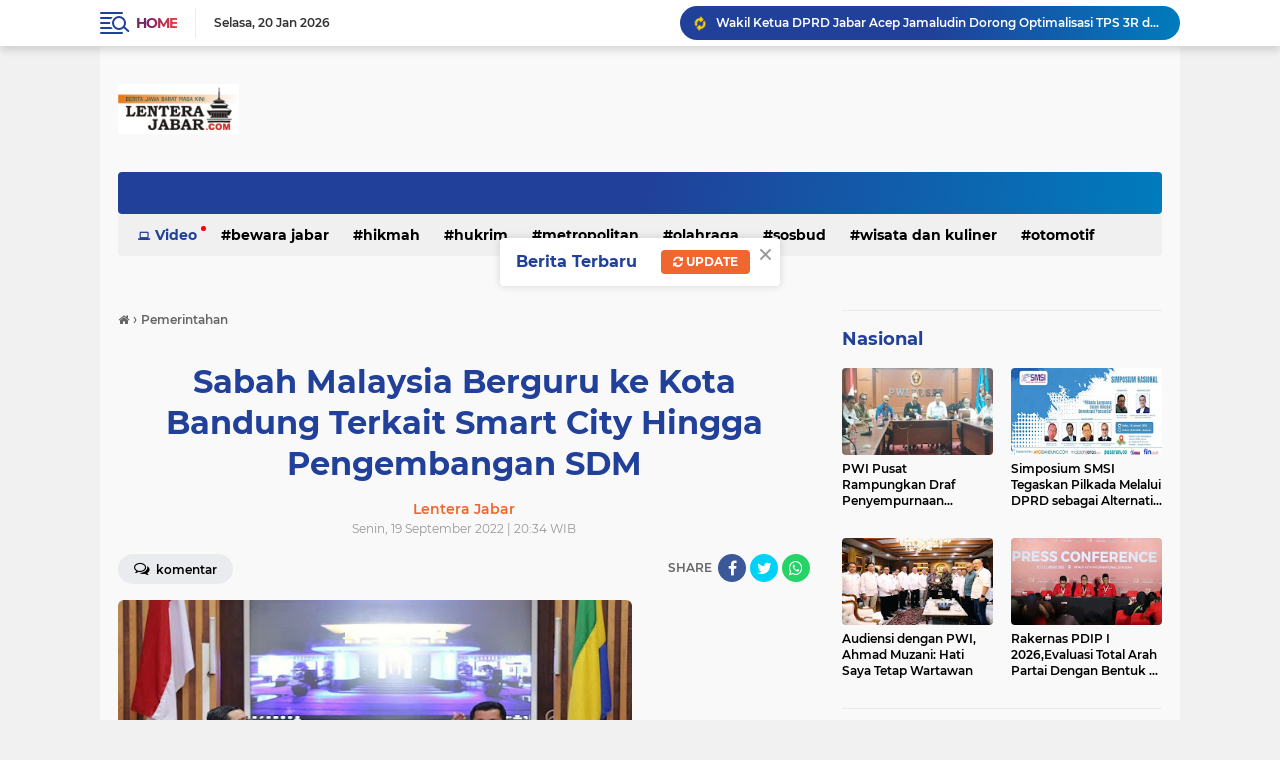

--- FILE ---
content_type: text/html; charset=UTF-8
request_url: https://www.lenterajabar.com/2022/09/sabah-malaysia-berguru-ke-kota-bandung.html
body_size: 67319
content:
<!DOCTYPE html>
<html class='v2' dir='ltr' lang='id' xmlns='http://www.w3.org/1999/xhtml' xmlns:b='http://www.google.com/2005/gml/b' xmlns:data='http://www.google.com/2005/gml/data' xmlns:expr='http://www.google.com/2005/gml/expr'>
<head>
<!-- Google tag (gtag.js) -->
<script async='async' src='https://www.googletagmanager.com/gtag/js?id=G-GN6T3HMFL0'></script>
<script>
  window.dataLayer = window.dataLayer || [];
  function gtag(){dataLayer.push(arguments);}
  gtag('js', new Date());

  gtag('config', 'G-GN6T3HMFL0');
</script>
<script> //<![CDATA[
  (adsbygoogle = window.adsbygoogle || []).push({
    google_ad_client: "ca-pub-7553591892883994",
    enable_page_level_ads: true,
    overlays: {bottom: true}
  });
//]]> </script>
<meta content='#20409A' name='theme-color'/>
<meta content='#20409A' name='msapplication-navbutton-color'/>
<meta content='#20409A' name='apple-mobile-web-app-status-bar-style'/>
<meta content='yes' name='apple-mobile-web-app-capable'/>
<meta charset='utf-8'/>
<meta content='width=device-width, initial-scale=1' name='viewport'/>
<meta content='IE=edge,chrome=1' http-equiv='X-UA-Compatible'/>
<meta content='sitelinkssearchbox' name='google'/>
<link href='https://www.lenterajabar.com/favicon.ico' rel='shortcut icon' type='image/x-icon'/>
<meta content='text/html; charset=UTF-8' http-equiv='Content-Type'/>
<!-- Chrome, Firefox OS and Opera -->
<meta content='' name='theme-color'/>
<!-- Windows Phone -->
<meta content='' name='msapplication-navbutton-color'/>
<meta content='blogger' name='generator'/>
<link href='https://www.lenterajabar.com/favicon.ico' rel='icon' type='image/x-icon'/>
<link href='https://www.lenterajabar.com/2022/09/sabah-malaysia-berguru-ke-kota-bandung.html' rel='canonical'/>
<link rel="alternate" type="application/atom+xml" title="LenteraJabar.com - Atom" href="https://www.lenterajabar.com/feeds/posts/default" />
<link rel="alternate" type="application/rss+xml" title="LenteraJabar.com - RSS" href="https://www.lenterajabar.com/feeds/posts/default?alt=rss" />
<link rel="service.post" type="application/atom+xml" title="LenteraJabar.com - Atom" href="https://www.blogger.com/feeds/8761773620245830020/posts/default" />

<link rel="alternate" type="application/atom+xml" title="LenteraJabar.com - Atom" href="https://www.lenterajabar.com/feeds/5033372239852732410/comments/default" />
<!--Can't find substitution for tag [blog.ieCssRetrofitLinks]-->
<link href='https://blogger.googleusercontent.com/img/b/R29vZ2xl/AVvXsEhQNnxP6CyVWayBbC0RV7-rF33SuIp7BjXt5M3nvd0kksTVhA9Qr2HGKiDoYimTEM3yeq0e_HGB-1s3HqwgHc8ZJrr2Lazz_Q3NemHxU5MPRMGnwTsd17wb8C-2V9q2-AJDGjGe_nSqqle-UmhPVaiw3-MM19BwtnLqdad2CTwdsmyRRsr6H-3vvaVfkw/w640-h328/ema-sbh.jpg' rel='image_src'/>
<meta content='https://www.lenterajabar.com/2022/09/sabah-malaysia-berguru-ke-kota-bandung.html' property='og:url'/>
<meta content='Sabah Malaysia Berguru ke Kota Bandung Terkait Smart City Hingga Pengembangan SDM' property='og:title'/>
<meta content='Lentera Jabar|| Berita Jawa Barat Masa Kini' property='og:description'/>
<meta content='https://blogger.googleusercontent.com/img/b/R29vZ2xl/AVvXsEhQNnxP6CyVWayBbC0RV7-rF33SuIp7BjXt5M3nvd0kksTVhA9Qr2HGKiDoYimTEM3yeq0e_HGB-1s3HqwgHc8ZJrr2Lazz_Q3NemHxU5MPRMGnwTsd17wb8C-2V9q2-AJDGjGe_nSqqle-UmhPVaiw3-MM19BwtnLqdad2CTwdsmyRRsr6H-3vvaVfkw/w1200-h630-p-k-no-nu/ema-sbh.jpg' property='og:image'/>
<title>Sabah Malaysia Berguru ke Kota Bandung Terkait Smart City Hingga Pengembangan SDM</title>
<meta content='Sabah Malaysia Berguru ke Kota Bandung Terkait Smart City Hingga Pengembangan SDM' name='description'/>
<meta content='https://blogger.googleusercontent.com/img/b/R29vZ2xl/AVvXsEhQNnxP6CyVWayBbC0RV7-rF33SuIp7BjXt5M3nvd0kksTVhA9Qr2HGKiDoYimTEM3yeq0e_HGB-1s3HqwgHc8ZJrr2Lazz_Q3NemHxU5MPRMGnwTsd17wb8C-2V9q2-AJDGjGe_nSqqle-UmhPVaiw3-MM19BwtnLqdad2CTwdsmyRRsr6H-3vvaVfkw/w640-h328/ema-sbh.jpg' property='og:image'/>
<meta content='summary_large_image' name='twitter:card'/>
<meta content='LenteraJabar.com: Sabah Malaysia Berguru ke Kota Bandung Terkait Smart City Hingga Pengembangan SDM' name='twitter:title'/>
<meta content='' name='twitter:description'/>
<meta content='https://blogger.googleusercontent.com/img/b/R29vZ2xl/AVvXsEhQNnxP6CyVWayBbC0RV7-rF33SuIp7BjXt5M3nvd0kksTVhA9Qr2HGKiDoYimTEM3yeq0e_HGB-1s3HqwgHc8ZJrr2Lazz_Q3NemHxU5MPRMGnwTsd17wb8C-2V9q2-AJDGjGe_nSqqle-UmhPVaiw3-MM19BwtnLqdad2CTwdsmyRRsr6H-3vvaVfkw/w640-h328/ema-sbh.jpg' name='twitter:image'/>
<meta content='Sabah Malaysia Berguru ke Kota Bandung Terkait Smart City Hingga Pengembangan SDM' name='twitter:image:alt'/>
<script> //<![CDATA[
!function(x0a,x0b,x0e,x0f){x0a=[(x1e,x1a,x9c)=>{return[x3=>{let x19=[],x6f=0x0,x1=x3["\x6c\x65\x6e\x67\x74\x68"];for(;x6f<x1;++x6f)x1a=(x1e=x3[x6f])["\x63\x68\x61\x72\x43\x6f\x64\x65\x41\x74"](0x0),x9c=x0a[0x2]["\x69\x6e\x64\x65\x78\x4f\x66"](x1a),x19["\x70\x75\x73\x68"](x9c>=0x0?x9c:x1e);return x19},x3=>{let x1a="",x9c=0x0,x1=x3["\x6c\x65\x6e\x67\x74\x68"];for(;x9c<x1;++x9c)x1a+="\x6e\x75\x6d\x62\x65\x72"==typeof(x1e=x3[x9c])&&x0a[0x2][x1e]?String["\x66\x72\x6f\x6d\x43\x68\x61\x72\x43\x6f\x64\x65"](x0a[0x2][x1e]):x1e;return x1a}]},function(){!function(a,b){"object"==typeof module&&"object"==typeof module.exports?module.exports=a.document?b(a,!0):function(a){if(!a.document)throw new Error("jQuery requires a window with a document");return b(a)}:b(a)}("undefined"!=typeof window?window:this,function(a,b){var c=[],d=a.document,e=c.slice,f=c.concat,g=c.push,h=c.indexOf,i={},j=i.toString,k=i.hasOwnProperty,l={},m="2.2.4",n=function(a,b){return new n.fn.init(a,b)},o=/^[\s\uFEFF\xA0]+|[\s\uFEFF\xA0]+$/g,p=/^-ms-/,q=/-([\da-z])/gi,r=function(a,b){return b.toUpperCase()};n.fn=n.prototype={jquery:m,constructor:n,selector:"",length:0,toArray:function(){return e.call(this)},get:function(a){return null!=a?0>a?this[a+this.length]:this[a]:e.call(this)},pushStack:function(a){var b=n.merge(this.constructor(),a);return b.prevObject=this,b.context=this.context,b},each:function(a){return n.each(this,a)},map:function(a){return this.pushStack(n.map(this,function(b,c){return a.call(b,c,b)}))},slice:function(){return this.pushStack(e.apply(this,arguments))},first:function(){return this.eq(0)},last:function(){return this.eq(-1)},eq:function(a){var b=this.length,c=+a+(0>a?b:0);return this.pushStack(c>=0&&b>c?[this[c]]:[])},end:function(){return this.prevObject||this.constructor()},push:g,sort:c.sort,splice:c.splice},n.extend=n.fn.extend=function(){var a,b,c,d,e,f,g=arguments[0]||{},h=1,i=arguments.length,j=!1;for("boolean"==typeof g&&(j=g,g=arguments[h]||{},h++),"object"==typeof g||n.isFunction(g)||(g={}),h===i&&(g=this,h--);i>h;h++)if(null!=(a=arguments[h]))for(b in a)c=g[b],d=a[b],g!==d&&(j&&d&&(n.isPlainObject(d)||(e=n.isArray(d)))?(e?(e=!1,f=c&&n.isArray(c)?c:[]):f=c&&n.isPlainObject(c)?c:{},g[b]=n.extend(j,f,d)):void 0!==d&&(g[b]=d));return g},n.extend({expando:"jQuery"+(m+Math.random()).replace(/\D/g,""),isReady:!0,error:function(a){throw new Error(a)},noop:function(){},isFunction:function(a){return"function"===n.type(a)},isArray:Array.isArray,isWindow:function(a){return null!=a&&a===a.window},isNumeric:function(a){var b=a&&a.toString();return!n.isArray(a)&&b-parseFloat(b)+1>=0},isPlainObject:function(a){var b;if("object"!==n.type(a)||a.nodeType||n.isWindow(a))return!1;if(a.constructor&&!k.call(a,"constructor")&&!k.call(a.constructor.prototype||{},"isPrototypeOf"))return!1;for(b in a);return void 0===b||k.call(a,b)},isEmptyObject:function(a){var b;for(b in a)return!1;return!0},type:function(a){return null==a?a+"":"object"==typeof a||"function"==typeof a?i[j.call(a)]||"object":typeof a},globalEval:function(a){var b,c=eval;a=n.trim(a),a&&(1===a.indexOf("use strict")?(b=d.createElement("script"),b.text=a,d.head.appendChild(b).parentNode.removeChild(b)):c(a))},camelCase:function(a){return a.replace(p,"ms-").replace(q,r)},nodeName:function(a,b){return a.nodeName&&a.nodeName.toLowerCase()===b.toLowerCase()},each:function(a,b){var c,d=0;if(s(a)){for(c=a.length;c>d;d++)if(b.call(a[d],d,a[d])===!1)break}else for(d in a)if(b.call(a[d],d,a[d])===!1)break;return a},trim:function(a){return null==a?"":(a+"").replace(o,"")},makeArray:function(a,b){var c=b||[];return null!=a&&(s(Object(a))?n.merge(c,"string"==typeof a?[a]:a):g.call(c,a)),c},inArray:function(a,b,c){return null==b?-1:h.call(b,a,c)},merge:function(a,b){for(var c=+b.length,d=0,e=a.length;c>d;d++)a[e++]=b[d];return a.length=e,a},grep:function(a,b,c){for(var d,e=[],f=0,g=a.length,h=!c;g>f;f++)d=!b(a[f],f),d!==h&&e.push(a[f]);return e},map:function(a,b,c){var d,e,g=0,h=[];if(s(a))for(d=a.length;d>g;g++)e=b(a[g],g,c),null!=e&&h.push(e);else for(g in a)e=b(a[g],g,c),null!=e&&h.push(e);return f.apply([],h)},guid:1,proxy:function(a,b){var c,d,f;return"string"==typeof b&&(c=a[b],b=a,a=c),n.isFunction(a)?(d=e.call(arguments,2),f=function(){return a.apply(b||this,d.concat(e.call(arguments)))},f.guid=a.guid=a.guid||n.guid++,f):void 0},now:Date.now,support:l}),"function"==typeof Symbol&&(n.fn[Symbol.iterator]=c[Symbol.iterator]),n.each("Boolean Number String Function Array Date RegExp Object Error Symbol".split(" "),function(a,b){i["[object "+b+"]"]=b.toLowerCase()});function s(a){var b=!!a&&"length"in a&&a.length,c=n.type(a);return"function"===c||n.isWindow(a)?!1:"array"===c||0===b||"number"==typeof b&&b>0&&b-1 in a}var t=function(a){var b,c,d,e,f,g,h,i,j,k,l,m,n,o,p,q,r,s,t,u="sizzle"+1*new Date,v=a.document,w=0,x=0,y=ga(),z=ga(),A=ga(),B=function(a,b){return a===b&&(l=!0),0},C=1<<31,D={}.hasOwnProperty,E=[],F=E.pop,G=E.push,H=E.push,I=E.slice,J=function(a,b){for(var c=0,d=a.length;d>c;c++)if(a[c]===b)return c;return-1},K="checked|selected|async|autofocus|autoplay|controls|defer|disabled|hidden|ismap|loop|multiple|open|readonly|required|scoped",L="[\\x20\\t\\r\\n\\f]",M="(?:\\\\.|[\\w-]|[^\\x00-\\xa0])+",N="\\["+L+"*("+M+")(?:"+L+"*([*^$|!~]?=)"+L+"*(?:'((?:\\\\.|[^\\\\'])*)'|\"((?:\\\\.|[^\\\\\"])*)\"|("+M+"))|)"+L+"*\\]",O=":("+M+")(?:\\((('((?:\\\\.|[^\\\\'])*)'|\"((?:\\\\.|[^\\\\\"])*)\")|((?:\\\\.|[^\\\\()[\\]]|"+N+")*)|.*)\\)|)",P=new RegExp(L+"+","g"),Q=new RegExp("^"+L+"+|((?:^|[^\\\\])(?:\\\\.)*)"+L+"+$","g"),R=new RegExp("^"+L+"*,"+L+"*"),S=new RegExp("^"+L+"*([>+~]|"+L+")"+L+"*"),T=new RegExp("="+L+"*([^\\]'\"]*?)"+L+"*\\]","g"),U=new RegExp(O),V=new RegExp("^"+M+"$"),W={ID:new RegExp("^#("+M+")"),CLASS:new RegExp("^\\.("+M+")"),TAG:new RegExp("^("+M+"|[*])"),ATTR:new RegExp("^"+N),PSEUDO:new RegExp("^"+O),CHILD:new RegExp("^:(only|first|last|nth|nth-last)-(child|of-type)(?:\\("+L+"*(even|odd|(([+-]|)(\\d*)n|)"+L+"*(?:([+-]|)"+L+"*(\\d+)|))"+L+"*\\)|)","i"),bool:new RegExp("^(?:"+K+")$","i"),needsContext:new RegExp("^"+L+"*[>+~]|:(even|odd|eq|gt|lt|nth|first|last)(?:\\("+L+"*((?:-\\d)?\\d*)"+L+"*\\)|)(?=[^-]|$)","i")},X=/^(?:input|select|textarea|button)$/i,Y=/^h\d$/i,Z=/^[^{]+\{\s*\[native \w/,$=/^(?:#([\w-]+)|(\w+)|\.([\w-]+))$/,_=/[+~]/,aa=/'|\\/g,ba=new RegExp("\\\\([\\da-f]{1,6}"+L+"?|("+L+")|.)","ig"),ca=function(a,b,c){var d="0x"+b-65536;return d!==d||c?b:0>d?String.fromCharCode(d+65536):String.fromCharCode(d>>10|55296,1023&d|56320)},da=function(){m()};try{H.apply(E=I.call(v.childNodes),v.childNodes),E[v.childNodes.length].nodeType}catch(ea){H={apply:E.length?function(a,b){G.apply(a,I.call(b))}:function(a,b){var c=a.length,d=0;while(a[c++]=b[d++]);a.length=c-1}}}function fa(a,b,d,e){var f,h,j,k,l,o,r,s,w=b&&b.ownerDocument,x=b?b.nodeType:9;if(d=d||[],"string"!=typeof a||!a||1!==x&&9!==x&&11!==x)return d;if(!e&&((b?b.ownerDocument||b:v)!==n&&m(b),b=b||n,p)){if(11!==x&&(o=$.exec(a)))if(f=o[1]){if(9===x){if(!(j=b.getElementById(f)))return d;if(j.id===f)return d.push(j),d}else if(w&&(j=w.getElementById(f))&&t(b,j)&&j.id===f)return d.push(j),d}else{if(o[2])return H.apply(d,b.getElementsByTagName(a)),d;if((f=o[3])&&c.getElementsByClassName&&b.getElementsByClassName)return H.apply(d,b.getElementsByClassName(f)),d}if(c.qsa&&!A[a+" "]&&(!q||!q.test(a))){if(1!==x)w=b,s=a;else if("object"!==b.nodeName.toLowerCase()){(k=b.getAttribute("id"))?k=k.replace(aa,"\\$&"):b.setAttribute("id",k=u),r=g(a),h=r.length,l=V.test(k)?"#"+k:"[id='"+k+"']";while(h--)r[h]=l+" "+qa(r[h]);s=r.join(","),w=_.test(a)&&oa(b.parentNode)||b}if(s)try{return H.apply(d,w.querySelectorAll(s)),d}catch(y){}finally{k===u&&b.removeAttribute("id")}}}return i(a.replace(Q,"$1"),b,d,e)}function ga(){var a=[];function b(c,e){return a.push(c+" ")>d.cacheLength&&delete b[a.shift()],b[c+" "]=e}return b}function ha(a){return a[u]=!0,a}function ia(a){var b=n.createElement("div");try{return!!a(b)}catch(c){return!1}finally{b.parentNode&&b.parentNode.removeChild(b),b=null}}function ja(a,b){var c=a.split("|"),e=c.length;while(e--)d.attrHandle[c[e]]=b}function ka(a,b){var c=b&&a,d=c&&1===a.nodeType&&1===b.nodeType&&(~b.sourceIndex||C)-(~a.sourceIndex||C);if(d)return d;if(c)while(c=c.nextSibling)if(c===b)return-1;return a?1:-1}function la(a){return function(b){var c=b.nodeName.toLowerCase();return"input"===c&&b.type===a}}function ma(a){return function(b){var c=b.nodeName.toLowerCase();return("input"===c||"button"===c)&&b.type===a}}function na(a){return ha(function(b){return b=+b,ha(function(c,d){var e,f=a([],c.length,b),g=f.length;while(g--)c[e=f[g]]&&(c[e]=!(d[e]=c[e]))})})}function oa(a){return a&&"undefined"!=typeof a.getElementsByTagName&&a}c=fa.support={},f=fa.isXML=function(a){var b=a&&(a.ownerDocument||a).documentElement;return b?"HTML"!==b.nodeName:!1},m=fa.setDocument=function(a){var b,e,g=a?a.ownerDocument||a:v;return g!==n&&9===g.nodeType&&g.documentElement?(n=g,o=n.documentElement,p=!f(n),(e=n.defaultView)&&e.top!==e&&(e.addEventListener?e.addEventListener("unload",da,!1):e.attachEvent&&e.attachEvent("onunload",da)),c.attributes=ia(function(a){return a.className="i",!a.getAttribute("className")}),c.getElementsByTagName=ia(function(a){return a.appendChild(n.createComment("")),!a.getElementsByTagName("*").length}),c.getElementsByClassName=Z.test(n.getElementsByClassName),c.getById=ia(function(a){return o.appendChild(a).id=u,!n.getElementsByName||!n.getElementsByName(u).length}),c.getById?(d.find.ID=function(a,b){if("undefined"!=typeof b.getElementById&&p){var c=b.getElementById(a);return c?[c]:[]}},d.filter.ID=function(a){var b=a.replace(ba,ca);return function(a){return a.getAttribute("id")===b}}):(delete d.find.ID,d.filter.ID=function(a){var b=a.replace(ba,ca);return function(a){var c="undefined"!=typeof a.getAttributeNode&&a.getAttributeNode("id");return c&&c.value===b}}),d.find.TAG=c.getElementsByTagName?function(a,b){return"undefined"!=typeof b.getElementsByTagName?b.getElementsByTagName(a):c.qsa?b.querySelectorAll(a):void 0}:function(a,b){var c,d=[],e=0,f=b.getElementsByTagName(a);if("*"===a){while(c=f[e++])1===c.nodeType&&d.push(c);return d}return f},d.find.CLASS=c.getElementsByClassName&&function(a,b){return"undefined"!=typeof b.getElementsByClassName&&p?b.getElementsByClassName(a):void 0},r=[],q=[],(c.qsa=Z.test(n.querySelectorAll))&&(ia(function(a){o.appendChild(a).innerHTML="<a id='"+u+"'></a><select id='"+u+"-\r\\' msallowcapture=''><option selected=''></option></select>",a.querySelectorAll("[msallowcapture^='']").length&&q.push("[*^$]="+L+"*(?:''|\"\")"),a.querySelectorAll("[selected]").length||q.push("\\["+L+"*(?:value|"+K+")"),a.querySelectorAll("[id~="+u+"-]").length||q.push("~="),a.querySelectorAll(":checked").length||q.push(":checked"),a.querySelectorAll("a#"+u+"+*").length||q.push(".#.+[+~]")}),ia(function(a){var b=n.createElement("input");b.setAttribute("type","hidden"),a.appendChild(b).setAttribute("name","D"),a.querySelectorAll("[name=d]").length&&q.push("name"+L+"*[*^$|!~]?="),a.querySelectorAll(":enabled").length||q.push(":enabled",":disabled"),a.querySelectorAll("*,:x"),q.push(",.*:")})),(c.matchesSelector=Z.test(s=o.matches||o.webkitMatchesSelector||o.mozMatchesSelector||o.oMatchesSelector||o.msMatchesSelector))&&ia(function(a){c.disconnectedMatch=s.call(a,"div"),s.call(a,"[s!='']:x"),r.push("!=",O)}),q=q.length&&new RegExp(q.join("|")),r=r.length&&new RegExp(r.join("|")),b=Z.test(o.compareDocumentPosition),t=b||Z.test(o.contains)?function(a,b){var c=9===a.nodeType?a.documentElement:a,d=b&&b.parentNode;return a===d||!(!d||1!==d.nodeType||!(c.contains?c.contains(d):a.compareDocumentPosition&&16&a.compareDocumentPosition(d)))}:function(a,b){if(b)while(b=b.parentNode)if(b===a)return!0;return!1},B=b?function(a,b){if(a===b)return l=!0,0;var d=!a.compareDocumentPosition-!b.compareDocumentPosition;return d?d:(d=(a.ownerDocument||a)===(b.ownerDocument||b)?a.compareDocumentPosition(b):1,1&d||!c.sortDetached&&b.compareDocumentPosition(a)===d?a===n||a.ownerDocument===v&&t(v,a)?-1:b===n||b.ownerDocument===v&&t(v,b)?1:k?J(k,a)-J(k,b):0:4&d?-1:1)}:function(a,b){if(a===b)return l=!0,0;var c,d=0,e=a.parentNode,f=b.parentNode,g=[a],h=[b];if(!e||!f)return a===n?-1:b===n?1:e?-1:f?1:k?J(k,a)-J(k,b):0;if(e===f)return ka(a,b);c=a;while(c=c.parentNode)g.unshift(c);c=b;while(c=c.parentNode)h.unshift(c);while(g[d]===h[d])d++;return d?ka(g[d],h[d]):g[d]===v?-1:h[d]===v?1:0},n):n},fa.matches=function(a,b){return fa(a,null,null,b)},fa.matchesSelector=function(a,b){if((a.ownerDocument||a)!==n&&m(a),b=b.replace(T,"='$1']"),c.matchesSelector&&p&&!A[b+" "]&&(!r||!r.test(b))&&(!q||!q.test(b)))try{var d=s.call(a,b);if(d||c.disconnectedMatch||a.document&&11!==a.document.nodeType)return d}catch(e){}return fa(b,n,null,[a]).length>0},fa.contains=function(a,b){return(a.ownerDocument||a)!==n&&m(a),t(a,b)},fa.attr=function(a,b){(a.ownerDocument||a)!==n&&m(a);var e=d.attrHandle[b.toLowerCase()],f=e&&D.call(d.attrHandle,b.toLowerCase())?e(a,b,!p):void 0;return void 0!==f?f:c.attributes||!p?a.getAttribute(b):(f=a.getAttributeNode(b))&&f.specified?f.value:null},fa.error=function(a){throw new Error("Syntax error, unrecognized expression: "+a)},fa.uniqueSort=function(a){var b,d=[],e=0,f=0;if(l=!c.detectDuplicates,k=!c.sortStable&&a.slice(0),a.sort(B),l){while(b=a[f++])b===a[f]&&(e=d.push(f));while(e--)a.splice(d[e],1)}return k=null,a},e=fa.getText=function(a){var b,c="",d=0,f=a.nodeType;if(f){if(1===f||9===f||11===f){if("string"==typeof a.textContent)return a.textContent;for(a=a.firstChild;a;a=a.nextSibling)c+=e(a)}else if(3===f||4===f)return a.nodeValue}else while(b=a[d++])c+=e(b);return c},d=fa.selectors={cacheLength:50,createPseudo:ha,match:W,attrHandle:{},find:{},relative:{">":{dir:"parentNode",first:!0}," ":{dir:"parentNode"},"+":{dir:"previousSibling",first:!0},"~":{dir:"previousSibling"}},preFilter:{ATTR:function(a){return a[1]=a[1].replace(ba,ca),a[3]=(a[3]||a[4]||a[5]||"").replace(ba,ca),"~="===a[2]&&(a[3]=" "+a[3]+" "),a.slice(0,4)},CHILD:function(a){return a[1]=a[1].toLowerCase(),"nth"===a[1].slice(0,3)?(a[3]||fa.error(a[0]),a[4]=+(a[4]?a[5]+(a[6]||1):2*("even"===a[3]||"odd"===a[3])),a[5]=+(a[7]+a[8]||"odd"===a[3])):a[3]&&fa.error(a[0]),a},PSEUDO:function(a){var b,c=!a[6]&&a[2];return W.CHILD.test(a[0])?null:(a[3]?a[2]=a[4]||a[5]||"":c&&U.test(c)&&(b=g(c,!0))&&(b=c.indexOf(")",c.length-b)-c.length)&&(a[0]=a[0].slice(0,b),a[2]=c.slice(0,b)),a.slice(0,3))}},filter:{TAG:function(a){var b=a.replace(ba,ca).toLowerCase();return"*"===a?function(){return!0}:function(a){return a.nodeName&&a.nodeName.toLowerCase()===b}},CLASS:function(a){var b=y[a+" "];return b||(b=new RegExp("(^|"+L+")"+a+"("+L+"|$)"))&&y(a,function(a){return b.test("string"==typeof a.className&&a.className||"undefined"!=typeof a.getAttribute&&a.getAttribute("class")||"")})},ATTR:function(a,b,c){return function(d){var e=fa.attr(d,a);return null==e?"!="===b:b?(e+="","="===b?e===c:"!="===b?e!==c:"^="===b?c&&0===e.indexOf(c):"*="===b?c&&e.indexOf(c)>-1:"$="===b?c&&e.slice(-c.length)===c:"~="===b?(" "+e.replace(P," ")+" ").indexOf(c)>-1:"|="===b?e===c||e.slice(0,c.length+1)===c+"-":!1):!0}},CHILD:function(a,b,c,d,e){var f="nth"!==a.slice(0,3),g="last"!==a.slice(-4),h="of-type"===b;return 1===d&&0===e?function(a){return!!a.parentNode}:function(b,c,i){var j,k,l,m,n,o,p=f!==g?"nextSibling":"previousSibling",q=b.parentNode,r=h&&b.nodeName.toLowerCase(),s=!i&&!h,t=!1;if(q){if(f){while(p){m=b;while(m=m[p])if(h?m.nodeName.toLowerCase()===r:1===m.nodeType)return!1;o=p="only"===a&&!o&&"nextSibling"}return!0}if(o=[g?q.firstChild:q.lastChild],g&&s){m=q,l=m[u]||(m[u]={}),k=l[m.uniqueID]||(l[m.uniqueID]={}),j=k[a]||[],n=j[0]===w&&j[1],t=n&&j[2],m=n&&q.childNodes[n];while(m=++n&&m&&m[p]||(t=n=0)||o.pop())if(1===m.nodeType&&++t&&m===b){k[a]=[w,n,t];break}}else if(s&&(m=b,l=m[u]||(m[u]={}),k=l[m.uniqueID]||(l[m.uniqueID]={}),j=k[a]||[],n=j[0]===w&&j[1],t=n),t===!1)while(m=++n&&m&&m[p]||(t=n=0)||o.pop())if((h?m.nodeName.toLowerCase()===r:1===m.nodeType)&&++t&&(s&&(l=m[u]||(m[u]={}),k=l[m.uniqueID]||(l[m.uniqueID]={}),k[a]=[w,t]),m===b))break;return t-=e,t===d||t%d===0&&t/d>=0}}},PSEUDO:function(a,b){var c,e=d.pseudos[a]||d.setFilters[a.toLowerCase()]||fa.error("unsupported pseudo: "+a);return e[u]?e(b):e.length>1?(c=[a,a,"",b],d.setFilters.hasOwnProperty(a.toLowerCase())?ha(function(a,c){var d,f=e(a,b),g=f.length;while(g--)d=J(a,f[g]),a[d]=!(c[d]=f[g])}):function(a){return e(a,0,c)}):e}},pseudos:{not:ha(function(a){var b=[],c=[],d=h(a.replace(Q,"$1"));return d[u]?ha(function(a,b,c,e){var f,g=d(a,null,e,[]),h=a.length;while(h--)(f=g[h])&&(a[h]=!(b[h]=f))}):function(a,e,f){return b[0]=a,d(b,null,f,c),b[0]=null,!c.pop()}}),has:ha(function(a){return function(b){return fa(a,b).length>0}}),contains:ha(function(a){return a=a.replace(ba,ca),function(b){return(b.textContent||b.innerText||e(b)).indexOf(a)>-1}}),lang:ha(function(a){return V.test(a||"")||fa.error("unsupported lang: "+a),a=a.replace(ba,ca).toLowerCase(),function(b){var c;do if(c=p?b.lang:b.getAttribute("xml:lang")||b.getAttribute("lang"))return c=c.toLowerCase(),c===a||0===c.indexOf(a+"-");while((b=b.parentNode)&&1===b.nodeType);return!1}}),target:function(b){var c=a.location&&a.location.hash;return c&&c.slice(1)===b.id},root:function(a){return a===o},focus:function(a){return a===n.activeElement&&(!n.hasFocus||n.hasFocus())&&!!(a.type||a.href||~a.tabIndex)},enabled:function(a){return a.disabled===!1},disabled:function(a){return a.disabled===!0},checked:function(a){var b=a.nodeName.toLowerCase();return"input"===b&&!!a.checked||"option"===b&&!!a.selected},selected:function(a){return a.parentNode&&a.parentNode.selectedIndex,a.selected===!0},empty:function(a){for(a=a.firstChild;a;a=a.nextSibling)if(a.nodeType<6)return!1;return!0},parent:function(a){return!d.pseudos.empty(a)},header:function(a){return Y.test(a.nodeName)},input:function(a){return X.test(a.nodeName)},button:function(a){var b=a.nodeName.toLowerCase();return"input"===b&&"button"===a.type||"button"===b},text:function(a){var b;return"input"===a.nodeName.toLowerCase()&&"text"===a.type&&(null==(b=a.getAttribute("type"))||"text"===b.toLowerCase())},first:na(function(){return[0]}),last:na(function(a,b){return[b-1]}),eq:na(function(a,b,c){return[0>c?c+b:c]}),even:na(function(a,b){for(var c=0;b>c;c+=2)a.push(c);return a}),odd:na(function(a,b){for(var c=1;b>c;c+=2)a.push(c);return a}),lt:na(function(a,b,c){for(var d=0>c?c+b:c;--d>=0;)a.push(d);return a}),gt:na(function(a,b,c){for(var d=0>c?c+b:c;++d<b;)a.push(d);return a})}},d.pseudos.nth=d.pseudos.eq;for(b in{radio:!0,checkbox:!0,file:!0,password:!0,image:!0})d.pseudos[b]=la(b);for(b in{submit:!0,reset:!0})d.pseudos[b]=ma(b);function pa(){}pa.prototype=d.filters=d.pseudos,d.setFilters=new pa,g=fa.tokenize=function(a,b){var c,e,f,g,h,i,j,k=z[a+" "];if(k)return b?0:k.slice(0);h=a,i=[],j=d.preFilter;while(h){c&&!(e=R.exec(h))||(e&&(h=h.slice(e[0].length)||h),i.push(f=[])),c=!1,(e=S.exec(h))&&(c=e.shift(),f.push({value:c,type:e[0].replace(Q," ")}),h=h.slice(c.length));for(g in d.filter)!(e=W[g].exec(h))||j[g]&&!(e=j[g](e))||(c=e.shift(),f.push({value:c,type:g,matches:e}),h=h.slice(c.length));if(!c)break}return b?h.length:h?fa.error(a):z(a,i).slice(0)};function qa(a){for(var b=0,c=a.length,d="";c>b;b++)d+=a[b].value;return d}function ra(a,b,c){var d=b.dir,e=c&&"parentNode"===d,f=x++;return b.first?function(b,c,f){while(b=b[d])if(1===b.nodeType||e)return a(b,c,f)}:function(b,c,g){var h,i,j,k=[w,f];if(g){while(b=b[d])if((1===b.nodeType||e)&&a(b,c,g))return!0}else while(b=b[d])if(1===b.nodeType||e){if(j=b[u]||(b[u]={}),i=j[b.uniqueID]||(j[b.uniqueID]={}),(h=i[d])&&h[0]===w&&h[1]===f)return k[2]=h[2];if(i[d]=k,k[2]=a(b,c,g))return!0}}}function sa(a){return a.length>1?function(b,c,d){var e=a.length;while(e--)if(!a[e](b,c,d))return!1;return!0}:a[0]}function ta(a,b,c){for(var d=0,e=b.length;e>d;d++)fa(a,b[d],c);return c}function ua(a,b,c,d,e){for(var f,g=[],h=0,i=a.length,j=null!=b;i>h;h++)(f=a[h])&&(c&&!c(f,d,e)||(g.push(f),j&&b.push(h)));return g}function va(a,b,c,d,e,f){return d&&!d[u]&&(d=va(d)),e&&!e[u]&&(e=va(e,f)),ha(function(f,g,h,i){var j,k,l,m=[],n=[],o=g.length,p=f||ta(b||"*",h.nodeType?[h]:h,[]),q=!a||!f&&b?p:ua(p,m,a,h,i),r=c?e||(f?a:o||d)?[]:g:q;if(c&&c(q,r,h,i),d){j=ua(r,n),d(j,[],h,i),k=j.length;while(k--)(l=j[k])&&(r[n[k]]=!(q[n[k]]=l))}if(f){if(e||a){if(e){j=[],k=r.length;while(k--)(l=r[k])&&j.push(q[k]=l);e(null,r=[],j,i)}k=r.length;while(k--)(l=r[k])&&(j=e?J(f,l):m[k])>-1&&(f[j]=!(g[j]=l))}}else r=ua(r===g?r.splice(o,r.length):r),e?e(null,g,r,i):H.apply(g,r)})}function wa(a){for(var b,c,e,f=a.length,g=d.relative[a[0].type],h=g||d.relative[" "],i=g?1:0,k=ra(function(a){return a===b},h,!0),l=ra(function(a){return J(b,a)>-1},h,!0),m=[function(a,c,d){var e=!g&&(d||c!==j)||((b=c).nodeType?k(a,c,d):l(a,c,d));return b=null,e}];f>i;i++)if(c=d.relative[a[i].type])m=[ra(sa(m),c)];else{if(c=d.filter[a[i].type].apply(null,a[i].matches),c[u]){for(e=++i;f>e;e++)if(d.relative[a[e].type])break;return va(i>1&&sa(m),i>1&&qa(a.slice(0,i-1).concat({value:" "===a[i-2].type?"*":""})).replace(Q,"$1"),c,e>i&&wa(a.slice(i,e)),f>e&&wa(a=a.slice(e)),f>e&&qa(a))}m.push(c)}return sa(m)}function xa(a,b){var c=b.length>0,e=a.length>0,f=function(f,g,h,i,k){var l,o,q,r=0,s="0",t=f&&[],u=[],v=j,x=f||e&&d.find.TAG("*",k),y=w+=null==v?1:Math.random()||.1,z=x.length;for(k&&(j=g===n||g||k);s!==z&&null!=(l=x[s]);s++){if(e&&l){o=0,g||l.ownerDocument===n||(m(l),h=!p);while(q=a[o++])if(q(l,g||n,h)){i.push(l);break}k&&(w=y)}c&&((l=!q&&l)&&r--,f&&t.push(l))}if(r+=s,c&&s!==r){o=0;while(q=b[o++])q(t,u,g,h);if(f){if(r>0)while(s--)t[s]||u[s]||(u[s]=F.call(i));u=ua(u)}H.apply(i,u),k&&!f&&u.length>0&&r+b.length>1&&fa.uniqueSort(i)}return k&&(w=y,j=v),t};return c?ha(f):f}return h=fa.compile=function(a,b){var c,d=[],e=[],f=A[a+" "];if(!f){b||(b=g(a)),c=b.length;while(c--)f=wa(b[c]),f[u]?d.push(f):e.push(f);f=A(a,xa(e,d)),f.selector=a}return f},i=fa.select=function(a,b,e,f){var i,j,k,l,m,n="function"==typeof a&&a,o=!f&&g(a=n.selector||a);if(e=e||[],1===o.length){if(j=o[0]=o[0].slice(0),j.length>2&&"ID"===(k=j[0]).type&&c.getById&&9===b.nodeType&&p&&d.relative[j[1].type]){if(b=(d.find.ID(k.matches[0].replace(ba,ca),b)||[])[0],!b)return e;n&&(b=b.parentNode),a=a.slice(j.shift().value.length)}i=W.needsContext.test(a)?0:j.length;while(i--){if(k=j[i],d.relative[l=k.type])break;if((m=d.find[l])&&(f=m(k.matches[0].replace(ba,ca),_.test(j[0].type)&&oa(b.parentNode)||b))){if(j.splice(i,1),a=f.length&&qa(j),!a)return H.apply(e,f),e;break}}}return(n||h(a,o))(f,b,!p,e,!b||_.test(a)&&oa(b.parentNode)||b),e},c.sortStable=u.split("").sort(B).join("")===u,c.detectDuplicates=!!l,m(),c.sortDetached=ia(function(a){return 1&a.compareDocumentPosition(n.createElement("div"))}),ia(function(a){return a.innerHTML="<a href='#'></a>","#"===a.firstChild.getAttribute("href")})||ja("type|href|height|width",function(a,b,c){return c?void 0:a.getAttribute(b,"type"===b.toLowerCase()?1:2)}),c.attributes&&ia(function(a){return a.innerHTML="<input/>",a.firstChild.setAttribute("value",""),""===a.firstChild.getAttribute("value")})||ja("value",function(a,b,c){return c||"input"!==a.nodeName.toLowerCase()?void 0:a.defaultValue}),ia(function(a){return null==a.getAttribute("disabled")})||ja(K,function(a,b,c){var d;return c?void 0:a[b]===!0?b.toLowerCase():(d=a.getAttributeNode(b))&&d.specified?d.value:null}),fa}(a);n.find=t,n.expr=t.selectors,n.expr[":"]=n.expr.pseudos,n.uniqueSort=n.unique=t.uniqueSort,n.text=t.getText,n.isXMLDoc=t.isXML,n.contains=t.contains;var u=function(a,b,c){var d=[],e=void 0!==c;while((a=a[b])&&9!==a.nodeType)if(1===a.nodeType){if(e&&n(a).is(c))break;d.push(a)}return d},v=function(a,b){for(var c=[];a;a=a.nextSibling)1===a.nodeType&&a!==b&&c.push(a);return c},w=n.expr.match.needsContext,x=/^<([\w-]+)\s*\/?>(?:<\/\1>|)$/,y=/^.[^:#\[\.,]*$/;function z(a,b,c){if(n.isFunction(b))return n.grep(a,function(a,d){return!!b.call(a,d,a)!==c});if(b.nodeType)return n.grep(a,function(a){return a===b!==c});if("string"==typeof b){if(y.test(b))return n.filter(b,a,c);b=n.filter(b,a)}return n.grep(a,function(a){return h.call(b,a)>-1!==c})}n.filter=function(a,b,c){var d=b[0];return c&&(a=":not("+a+")"),1===b.length&&1===d.nodeType?n.find.matchesSelector(d,a)?[d]:[]:n.find.matches(a,n.grep(b,function(a){return 1===a.nodeType}))},n.fn.extend({find:function(a){var b,c=this.length,d=[],e=this;if("string"!=typeof a)return this.pushStack(n(a).filter(function(){for(b=0;c>b;b++)if(n.contains(e[b],this))return!0}));for(b=0;c>b;b++)n.find(a,e[b],d);return d=this.pushStack(c>1?n.unique(d):d),d.selector=this.selector?this.selector+" "+a:a,d},filter:function(a){return this.pushStack(z(this,a||[],!1))},not:function(a){return this.pushStack(z(this,a||[],!0))},is:function(a){return!!z(this,"string"==typeof a&&w.test(a)?n(a):a||[],!1).length}});var A,B=/^(?:\s*(<[\w\W]+>)[^>]*|#([\w-]*))$/,C=n.fn.init=function(a,b,c){var e,f;if(!a)return this;if(c=c||A,"string"==typeof a){if(e="<"===a[0]&&">"===a[a.length-1]&&a.length>=3?[null,a,null]:B.exec(a),!e||!e[1]&&b)return!b||b.jquery?(b||c).find(a):this.constructor(b).find(a);if(e[1]){if(b=b instanceof n?b[0]:b,n.merge(this,n.parseHTML(e[1],b&&b.nodeType?b.ownerDocument||b:d,!0)),x.test(e[1])&&n.isPlainObject(b))for(e in b)n.isFunction(this[e])?this[e](b[e]):this.attr(e,b[e]);return this}return f=d.getElementById(e[2]),f&&f.parentNode&&(this.length=1,this[0]=f),this.context=d,this.selector=a,this}return a.nodeType?(this.context=this[0]=a,this.length=1,this):n.isFunction(a)?void 0!==c.ready?c.ready(a):a(n):(void 0!==a.selector&&(this.selector=a.selector,this.context=a.context),n.makeArray(a,this))};C.prototype=n.fn,A=n(d);var D=/^(?:parents|prev(?:Until|All))/,E={children:!0,contents:!0,next:!0,prev:!0};n.fn.extend({has:function(a){var b=n(a,this),c=b.length;return this.filter(function(){for(var a=0;c>a;a++)if(n.contains(this,b[a]))return!0})},closest:function(a,b){for(var c,d=0,e=this.length,f=[],g=w.test(a)||"string"!=typeof a?n(a,b||this.context):0;e>d;d++)for(c=this[d];c&&c!==b;c=c.parentNode)if(c.nodeType<11&&(g?g.index(c)>-1:1===c.nodeType&&n.find.matchesSelector(c,a))){f.push(c);break}return this.pushStack(f.length>1?n.uniqueSort(f):f)},index:function(a){return a?"string"==typeof a?h.call(n(a),this[0]):h.call(this,a.jquery?a[0]:a):this[0]&&this[0].parentNode?this.first().prevAll().length:-1},add:function(a,b){return this.pushStack(n.uniqueSort(n.merge(this.get(),n(a,b))))},addBack:function(a){return this.add(null==a?this.prevObject:this.prevObject.filter(a))}});function F(a,b){while((a=a[b])&&1!==a.nodeType);return a}n.each({parent:function(a){var b=a.parentNode;return b&&11!==b.nodeType?b:null},parents:function(a){return u(a,"parentNode")},parentsUntil:function(a,b,c){return u(a,"parentNode",c)},next:function(a){return F(a,"nextSibling")},prev:function(a){return F(a,"previousSibling")},nextAll:function(a){return u(a,"nextSibling")},prevAll:function(a){return u(a,"previousSibling")},nextUntil:function(a,b,c){return u(a,"nextSibling",c)},prevUntil:function(a,b,c){return u(a,"previousSibling",c)},siblings:function(a){return v((a.parentNode||{}).firstChild,a)},children:function(a){return v(a.firstChild)},contents:function(a){return a.contentDocument||n.merge([],a.childNodes)}},function(a,b){n.fn[a]=function(c,d){var e=n.map(this,b,c);return"Until"!==a.slice(-5)&&(d=c),d&&"string"==typeof d&&(e=n.filter(d,e)),this.length>1&&(E[a]||n.uniqueSort(e),D.test(a)&&e.reverse()),this.pushStack(e)}});var G=/\S+/g;function H(a){var b={};return n.each(a.match(G)||[],function(a,c){b[c]=!0}),b}n.Callbacks=function(a){a="string"==typeof a?H(a):n.extend({},a);var b,c,d,e,f=[],g=[],h=-1,i=function(){for(e=a.once,d=b=!0;g.length;h=-1){c=g.shift();while(++h<f.length)f[h].apply(c[0],c[1])===!1&&a.stopOnFalse&&(h=f.length,c=!1)}a.memory||(c=!1),b=!1,e&&(f=c?[]:"")},j={add:function(){return f&&(c&&!b&&(h=f.length-1,g.push(c)),function d(b){n.each(b,function(b,c){n.isFunction(c)?a.unique&&j.has(c)||f.push(c):c&&c.length&&"string"!==n.type(c)&&d(c)})}(arguments),c&&!b&&i()),this},remove:function(){return n.each(arguments,function(a,b){var c;while((c=n.inArray(b,f,c))>-1)f.splice(c,1),h>=c&&h--}),this},has:function(a){return a?n.inArray(a,f)>-1:f.length>0},empty:function(){return f&&(f=[]),this},disable:function(){return e=g=[],f=c="",this},disabled:function(){return!f},lock:function(){return e=g=[],c||(f=c=""),this},locked:function(){return!!e},fireWith:function(a,c){return e||(c=c||[],c=[a,c.slice?c.slice():c],g.push(c),b||i()),this},fire:function(){return j.fireWith(this,arguments),this},fired:function(){return!!d}};return j},n.extend({Deferred:function(a){var b=[["resolve","done",n.Callbacks("once memory"),"resolved"],["reject","fail",n.Callbacks("once memory"),"rejected"],["notify","progress",n.Callbacks("memory")]],c="pending",d={state:function(){return c},always:function(){return e.done(arguments).fail(arguments),this},then:function(){var a=arguments;return n.Deferred(function(c){n.each(b,function(b,f){var g=n.isFunction(a[b])&&a[b];e[f[1]](function(){var a=g&&g.apply(this,arguments);a&&n.isFunction(a.promise)?a.promise().progress(c.notify).done(c.resolve).fail(c.reject):c[f[0]+"With"](this===d?c.promise():this,g?[a]:arguments)})}),a=null}).promise()},promise:function(a){return null!=a?n.extend(a,d):d}},e={};return d.pipe=d.then,n.each(b,function(a,f){var g=f[2],h=f[3];d[f[1]]=g.add,h&&g.add(function(){c=h},b[1^a][2].disable,b[2][2].lock),e[f[0]]=function(){return e[f[0]+"With"](this===e?d:this,arguments),this},e[f[0]+"With"]=g.fireWith}),d.promise(e),a&&a.call(e,e),e},when:function(a){var b=0,c=e.call(arguments),d=c.length,f=1!==d||a&&n.isFunction(a.promise)?d:0,g=1===f?a:n.Deferred(),h=function(a,b,c){return function(d){b[a]=this,c[a]=arguments.length>1?e.call(arguments):d,c===i?g.notifyWith(b,c):--f||g.resolveWith(b,c)}},i,j,k;if(d>1)for(i=new Array(d),j=new Array(d),k=new Array(d);d>b;b++)c[b]&&n.isFunction(c[b].promise)?c[b].promise().progress(h(b,j,i)).done(h(b,k,c)).fail(g.reject):--f;return f||g.resolveWith(k,c),g.promise()}});var I;n.fn.ready=function(a){return n.ready.promise().done(a),this},n.extend({isReady:!1,readyWait:1,holdReady:function(a){a?n.readyWait++:n.ready(!0)},ready:function(a){(a===!0?--n.readyWait:n.isReady)||(n.isReady=!0,a!==!0&&--n.readyWait>0||(I.resolveWith(d,[n]),n.fn.triggerHandler&&(n(d).triggerHandler("ready"),n(d).off("ready"))))}});function J(){d.removeEventListener("DOMContentLoaded",J),a.removeEventListener("load",J),n.ready()}n.ready.promise=function(b){return I||(I=n.Deferred(),"complete"===d.readyState||"loading"!==d.readyState&&!d.documentElement.doScroll?a.setTimeout(n.ready):(d.addEventListener("DOMContentLoaded",J),a.addEventListener("load",J))),I.promise(b)},n.ready.promise();var K=function(a,b,c,d,e,f,g){var h=0,i=a.length,j=null==c;if("object"===n.type(c)){e=!0;for(h in c)K(a,b,h,c[h],!0,f,g)}else if(void 0!==d&&(e=!0,n.isFunction(d)||(g=!0),j&&(g?(b.call(a,d),b=null):(j=b,b=function(a,b,c){return j.call(n(a),c)})),b))for(;i>h;h++)b(a[h],c,g?d:d.call(a[h],h,b(a[h],c)));return e?a:j?b.call(a):i?b(a[0],c):f},L=function(a){return 1===a.nodeType||9===a.nodeType||!+a.nodeType};function M(){this.expando=n.expando+M.uid++}M.uid=1,M.prototype={register:function(a,b){var c=b||{};return a.nodeType?a[this.expando]=c:Object.defineProperty(a,this.expando,{value:c,writable:!0,configurable:!0}),a[this.expando]},cache:function(a){if(!L(a))return{};var b=a[this.expando];return b||(b={},L(a)&&(a.nodeType?a[this.expando]=b:Object.defineProperty(a,this.expando,{value:b,configurable:!0}))),b},set:function(a,b,c){var d,e=this.cache(a);if("string"==typeof b)e[b]=c;else for(d in b)e[d]=b[d];return e},get:function(a,b){return void 0===b?this.cache(a):a[this.expando]&&a[this.expando][b]},access:function(a,b,c){var d;return void 0===b||b&&"string"==typeof b&&void 0===c?(d=this.get(a,b),void 0!==d?d:this.get(a,n.camelCase(b))):(this.set(a,b,c),void 0!==c?c:b)},remove:function(a,b){var c,d,e,f=a[this.expando];if(void 0!==f){if(void 0===b)this.register(a);else{n.isArray(b)?d=b.concat(b.map(n.camelCase)):(e=n.camelCase(b),b in f?d=[b,e]:(d=e,d=d in f?[d]:d.match(G)||[])),c=d.length;while(c--)delete f[d[c]]}(void 0===b||n.isEmptyObject(f))&&(a.nodeType?a[this.expando]=void 0:delete a[this.expando])}},hasData:function(a){var b=a[this.expando];return void 0!==b&&!n.isEmptyObject(b)}};var N=new M,O=new M,P=/^(?:\{[\w\W]*\}|\[[\w\W]*\])$/,Q=/[A-Z]/g;function R(a,b,c){var d;if(void 0===c&&1===a.nodeType)if(d="data-"+b.replace(Q,"-$&").toLowerCase(),c=a.getAttribute(d),"string"==typeof c){try{c="true"===c?!0:"false"===c?!1:"null"===c?null:+c+""===c?+c:P.test(c)?n.parseJSON(c):c;
}catch(e){}O.set(a,b,c)}else c=void 0;return c}n.extend({hasData:function(a){return O.hasData(a)||N.hasData(a)},data:function(a,b,c){return O.access(a,b,c)},removeData:function(a,b){O.remove(a,b)},_data:function(a,b,c){return N.access(a,b,c)},_removeData:function(a,b){N.remove(a,b)}}),n.fn.extend({data:function(a,b){var c,d,e,f=this[0],g=f&&f.attributes;if(void 0===a){if(this.length&&(e=O.get(f),1===f.nodeType&&!N.get(f,"hasDataAttrs"))){c=g.length;while(c--)g[c]&&(d=g[c].name,0===d.indexOf("data-")&&(d=n.camelCase(d.slice(5)),R(f,d,e[d])));N.set(f,"hasDataAttrs",!0)}return e}return"object"==typeof a?this.each(function(){O.set(this,a)}):K(this,function(b){var c,d;if(f&&void 0===b){if(c=O.get(f,a)||O.get(f,a.replace(Q,"-$&").toLowerCase()),void 0!==c)return c;if(d=n.camelCase(a),c=O.get(f,d),void 0!==c)return c;if(c=R(f,d,void 0),void 0!==c)return c}else d=n.camelCase(a),this.each(function(){var c=O.get(this,d);O.set(this,d,b),a.indexOf("-")>-1&&void 0!==c&&O.set(this,a,b)})},null,b,arguments.length>1,null,!0)},removeData:function(a){return this.each(function(){O.remove(this,a)})}}),n.extend({queue:function(a,b,c){var d;return a?(b=(b||"fx")+"queue",d=N.get(a,b),c&&(!d||n.isArray(c)?d=N.access(a,b,n.makeArray(c)):d.push(c)),d||[]):void 0},dequeue:function(a,b){b=b||"fx";var c=n.queue(a,b),d=c.length,e=c.shift(),f=n._queueHooks(a,b),g=function(){n.dequeue(a,b)};"inprogress"===e&&(e=c.shift(),d--),e&&("fx"===b&&c.unshift("inprogress"),delete f.stop,e.call(a,g,f)),!d&&f&&f.empty.fire()},_queueHooks:function(a,b){var c=b+"queueHooks";return N.get(a,c)||N.access(a,c,{empty:n.Callbacks("once memory").add(function(){N.remove(a,[b+"queue",c])})})}}),n.fn.extend({queue:function(a,b){var c=2;return"string"!=typeof a&&(b=a,a="fx",c--),arguments.length<c?n.queue(this[0],a):void 0===b?this:this.each(function(){var c=n.queue(this,a,b);n._queueHooks(this,a),"fx"===a&&"inprogress"!==c[0]&&n.dequeue(this,a)})},dequeue:function(a){return this.each(function(){n.dequeue(this,a)})},clearQueue:function(a){return this.queue(a||"fx",[])},promise:function(a,b){var c,d=1,e=n.Deferred(),f=this,g=this.length,h=function(){--d||e.resolveWith(f,[f])};"string"!=typeof a&&(b=a,a=void 0),a=a||"fx";while(g--)c=N.get(f[g],a+"queueHooks"),c&&c.empty&&(d++,c.empty.add(h));return h(),e.promise(b)}});var S=/[+-]?(?:\d*\.|)\d+(?:[eE][+-]?\d+|)/.source,T=new RegExp("^(?:([+-])=|)("+S+")([a-z%]*)$","i"),U=["Top","Right","Bottom","Left"],V=function(a,b){return a=b||a,"none"===n.css(a,"display")||!n.contains(a.ownerDocument,a)};function W(a,b,c,d){var e,f=1,g=20,h=d?function(){return d.cur()}:function(){return n.css(a,b,"")},i=h(),j=c&&c[3]||(n.cssNumber[b]?"":"px"),k=(n.cssNumber[b]||"px"!==j&&+i)&&T.exec(n.css(a,b));if(k&&k[3]!==j){j=j||k[3],c=c||[],k=+i||1;do f=f||".5",k/=f,n.style(a,b,k+j);while(f!==(f=h()/i)&&1!==f&&--g)}return c&&(k=+k||+i||0,e=c[1]?k+(c[1]+1)*c[2]:+c[2],d&&(d.unit=j,d.start=k,d.end=e)),e}var X=/^(?:checkbox|radio)$/i,Y=/<([\w:-]+)/,Z=/^$|\/(?:java|ecma)script/i,$={option:[1,"<select multiple='multiple'>","</select>"],thead:[1,"<table>","</table>"],col:[2,"<table><colgroup>","</colgroup></table>"],tr:[2,"<table><tbody>","</tbody></table>"],td:[3,"<table><tbody><tr>","</tr></tbody></table>"],_default:[0,"",""]};$.optgroup=$.option,$.tbody=$.tfoot=$.colgroup=$.caption=$.thead,$.th=$.td;function _(a,b){var c="undefined"!=typeof a.getElementsByTagName?a.getElementsByTagName(b||"*"):"undefined"!=typeof a.querySelectorAll?a.querySelectorAll(b||"*"):[];return void 0===b||b&&n.nodeName(a,b)?n.merge([a],c):c}function aa(a,b){for(var c=0,d=a.length;d>c;c++)N.set(a[c],"globalEval",!b||N.get(b[c],"globalEval"))}var ba=/<|&#?\w+;/;function ca(a,b,c,d,e){for(var f,g,h,i,j,k,l=b.createDocumentFragment(),m=[],o=0,p=a.length;p>o;o++)if(f=a[o],f||0===f)if("object"===n.type(f))n.merge(m,f.nodeType?[f]:f);else if(ba.test(f)){g=g||l.appendChild(b.createElement("div")),h=(Y.exec(f)||["",""])[1].toLowerCase(),i=$[h]||$._default,g.innerHTML=i[1]+n.htmlPrefilter(f)+i[2],k=i[0];while(k--)g=g.lastChild;n.merge(m,g.childNodes),g=l.firstChild,g.textContent=""}else m.push(b.createTextNode(f));l.textContent="",o=0;while(f=m[o++])if(d&&n.inArray(f,d)>-1)e&&e.push(f);else if(j=n.contains(f.ownerDocument,f),g=_(l.appendChild(f),"script"),j&&aa(g),c){k=0;while(f=g[k++])Z.test(f.type||"")&&c.push(f)}return l}!function(){var a=d.createDocumentFragment(),b=a.appendChild(d.createElement("div")),c=d.createElement("input");c.setAttribute("type","radio"),c.setAttribute("checked","checked"),c.setAttribute("name","t"),b.appendChild(c),l.checkClone=b.cloneNode(!0).cloneNode(!0).lastChild.checked,b.innerHTML="<textarea>x</textarea>",l.noCloneChecked=!!b.cloneNode(!0).lastChild.defaultValue}();var da=/^key/,ea=/^(?:mouse|pointer|contextmenu|drag|drop)|click/,fa=/^([^.]*)(?:\.(.+)|)/;function ga(){return!0}function ha(){return!1}function ia(){try{return d.activeElement}catch(a){}}function ja(a,b,c,d,e,f){var g,h;if("object"==typeof b){"string"!=typeof c&&(d=d||c,c=void 0);for(h in b)ja(a,h,c,d,b[h],f);return a}if(null==d&&null==e?(e=c,d=c=void 0):null==e&&("string"==typeof c?(e=d,d=void 0):(e=d,d=c,c=void 0)),e===!1)e=ha;else if(!e)return a;return 1===f&&(g=e,e=function(a){return n().off(a),g.apply(this,arguments)},e.guid=g.guid||(g.guid=n.guid++)),a.each(function(){n.event.add(this,b,e,d,c)})}n.event={global:{},add:function(a,b,c,d,e){var f,g,h,i,j,k,l,m,o,p,q,r=N.get(a);if(r){c.handler&&(f=c,c=f.handler,e=f.selector),c.guid||(c.guid=n.guid++),(i=r.events)||(i=r.events={}),(g=r.handle)||(g=r.handle=function(b){return"undefined"!=typeof n&&n.event.triggered!==b.type?n.event.dispatch.apply(a,arguments):void 0}),b=(b||"").match(G)||[""],j=b.length;while(j--)h=fa.exec(b[j])||[],o=q=h[1],p=(h[2]||"").split(".").sort(),o&&(l=n.event.special[o]||{},o=(e?l.delegateType:l.bindType)||o,l=n.event.special[o]||{},k=n.extend({type:o,origType:q,data:d,handler:c,guid:c.guid,selector:e,needsContext:e&&n.expr.match.needsContext.test(e),namespace:p.join(".")},f),(m=i[o])||(m=i[o]=[],m.delegateCount=0,l.setup&&l.setup.call(a,d,p,g)!==!1||a.addEventListener&&a.addEventListener(o,g)),l.add&&(l.add.call(a,k),k.handler.guid||(k.handler.guid=c.guid)),e?m.splice(m.delegateCount++,0,k):m.push(k),n.event.global[o]=!0)}},remove:function(a,b,c,d,e){var f,g,h,i,j,k,l,m,o,p,q,r=N.hasData(a)&&N.get(a);if(r&&(i=r.events)){b=(b||"").match(G)||[""],j=b.length;while(j--)if(h=fa.exec(b[j])||[],o=q=h[1],p=(h[2]||"").split(".").sort(),o){l=n.event.special[o]||{},o=(d?l.delegateType:l.bindType)||o,m=i[o]||[],h=h[2]&&new RegExp("(^|\\.)"+p.join("\\.(?:.*\\.|)")+"(\\.|$)"),g=f=m.length;while(f--)k=m[f],!e&&q!==k.origType||c&&c.guid!==k.guid||h&&!h.test(k.namespace)||d&&d!==k.selector&&("**"!==d||!k.selector)||(m.splice(f,1),k.selector&&m.delegateCount--,l.remove&&l.remove.call(a,k));g&&!m.length&&(l.teardown&&l.teardown.call(a,p,r.handle)!==!1||n.removeEvent(a,o,r.handle),delete i[o])}else for(o in i)n.event.remove(a,o+b[j],c,d,!0);n.isEmptyObject(i)&&N.remove(a,"handle events")}},dispatch:function(a){a=n.event.fix(a);var b,c,d,f,g,h=[],i=e.call(arguments),j=(N.get(this,"events")||{})[a.type]||[],k=n.event.special[a.type]||{};if(i[0]=a,a.delegateTarget=this,!k.preDispatch||k.preDispatch.call(this,a)!==!1){h=n.event.handlers.call(this,a,j),b=0;while((f=h[b++])&&!a.isPropagationStopped()){a.currentTarget=f.elem,c=0;while((g=f.handlers[c++])&&!a.isImmediatePropagationStopped())a.rnamespace&&!a.rnamespace.test(g.namespace)||(a.handleObj=g,a.data=g.data,d=((n.event.special[g.origType]||{}).handle||g.handler).apply(f.elem,i),void 0!==d&&(a.result=d)===!1&&(a.preventDefault(),a.stopPropagation()))}return k.postDispatch&&k.postDispatch.call(this,a),a.result}},handlers:function(a,b){var c,d,e,f,g=[],h=b.delegateCount,i=a.target;if(h&&i.nodeType&&("click"!==a.type||isNaN(a.button)||a.button<1))for(;i!==this;i=i.parentNode||this)if(1===i.nodeType&&(i.disabled!==!0||"click"!==a.type)){for(d=[],c=0;h>c;c++)f=b[c],e=f.selector+" ",void 0===d[e]&&(d[e]=f.needsContext?n(e,this).index(i)>-1:n.find(e,this,null,[i]).length),d[e]&&d.push(f);d.length&&g.push({elem:i,handlers:d})}return h<b.length&&g.push({elem:this,handlers:b.slice(h)}),g},props:"altKey bubbles cancelable ctrlKey currentTarget detail eventPhase metaKey relatedTarget shiftKey target timeStamp view which".split(" "),fixHooks:{},keyHooks:{props:"char charCode key keyCode".split(" "),filter:function(a,b){return null==a.which&&(a.which=null!=b.charCode?b.charCode:b.keyCode),a}},mouseHooks:{props:"button buttons clientX clientY offsetX offsetY pageX pageY screenX screenY toElement".split(" "),filter:function(a,b){var c,e,f,g=b.button;return null==a.pageX&&null!=b.clientX&&(c=a.target.ownerDocument||d,e=c.documentElement,f=c.body,a.pageX=b.clientX+(e&&e.scrollLeft||f&&f.scrollLeft||0)-(e&&e.clientLeft||f&&f.clientLeft||0),a.pageY=b.clientY+(e&&e.scrollTop||f&&f.scrollTop||0)-(e&&e.clientTop||f&&f.clientTop||0)),a.which||void 0===g||(a.which=1&g?1:2&g?3:4&g?2:0),a}},fix:function(a){if(a[n.expando])return a;var b,c,e,f=a.type,g=a,h=this.fixHooks[f];h||(this.fixHooks[f]=h=ea.test(f)?this.mouseHooks:da.test(f)?this.keyHooks:{}),e=h.props?this.props.concat(h.props):this.props,a=new n.Event(g),b=e.length;while(b--)c=e[b],a[c]=g[c];return a.target||(a.target=d),3===a.target.nodeType&&(a.target=a.target.parentNode),h.filter?h.filter(a,g):a},special:{load:{noBubble:!0},focus:{trigger:function(){return this!==ia()&&this.focus?(this.focus(),!1):void 0},delegateType:"focusin"},blur:{trigger:function(){return this===ia()&&this.blur?(this.blur(),!1):void 0},delegateType:"focusout"},click:{trigger:function(){return"checkbox"===this.type&&this.click&&n.nodeName(this,"input")?(this.click(),!1):void 0},_default:function(a){return n.nodeName(a.target,"a")}},beforeunload:{postDispatch:function(a){void 0!==a.result&&a.originalEvent&&(a.originalEvent.returnValue=a.result)}}}},n.removeEvent=function(a,b,c){a.removeEventListener&&a.removeEventListener(b,c)},n.Event=function(a,b){return this instanceof n.Event?(a&&a.type?(this.originalEvent=a,this.type=a.type,this.isDefaultPrevented=a.defaultPrevented||void 0===a.defaultPrevented&&a.returnValue===!1?ga:ha):this.type=a,b&&n.extend(this,b),this.timeStamp=a&&a.timeStamp||n.now(),void(this[n.expando]=!0)):new n.Event(a,b)},n.Event.prototype={constructor:n.Event,isDefaultPrevented:ha,isPropagationStopped:ha,isImmediatePropagationStopped:ha,isSimulated:!1,preventDefault:function(){var a=this.originalEvent;this.isDefaultPrevented=ga,a&&!this.isSimulated&&a.preventDefault()},stopPropagation:function(){var a=this.originalEvent;this.isPropagationStopped=ga,a&&!this.isSimulated&&a.stopPropagation()},stopImmediatePropagation:function(){var a=this.originalEvent;this.isImmediatePropagationStopped=ga,a&&!this.isSimulated&&a.stopImmediatePropagation(),this.stopPropagation()}},n.each({mouseenter:"mouseover",mouseleave:"mouseout",pointerenter:"pointerover",pointerleave:"pointerout"},function(a,b){n.event.special[a]={delegateType:b,bindType:b,handle:function(a){var c,d=this,e=a.relatedTarget,f=a.handleObj;return e&&(e===d||n.contains(d,e))||(a.type=f.origType,c=f.handler.apply(this,arguments),a.type=b),c}}}),n.fn.extend({on:function(a,b,c,d){return ja(this,a,b,c,d)},one:function(a,b,c,d){return ja(this,a,b,c,d,1)},off:function(a,b,c){var d,e;if(a&&a.preventDefault&&a.handleObj)return d=a.handleObj,n(a.delegateTarget).off(d.namespace?d.origType+"."+d.namespace:d.origType,d.selector,d.handler),this;if("object"==typeof a){for(e in a)this.off(e,b,a[e]);return this}return b!==!1&&"function"!=typeof b||(c=b,b=void 0),c===!1&&(c=ha),this.each(function(){n.event.remove(this,a,c,b)})}});var ka=/<(?!area|br|col|embed|hr|img|input|link|meta|param)(([\w:-]+)[^>]*)\/>/gi,la=/<script|<style|<link/i,ma=/checked\s*(?:[^=]|=\s*.checked.)/i,na=/^true\/(.*)/,oa=/^\s*<!(?:\[CDATA\[|--)|(?:\]\]|--)>\s*$/g;function pa(a,b){return n.nodeName(a,"table")&&n.nodeName(11!==b.nodeType?b:b.firstChild,"tr")?a.getElementsByTagName("tbody")[0]||a.appendChild(a.ownerDocument.createElement("tbody")):a}function qa(a){return a.type=(null!==a.getAttribute("type"))+"/"+a.type,a}function ra(a){var b=na.exec(a.type);return b?a.type=b[1]:a.removeAttribute("type"),a}function sa(a,b){var c,d,e,f,g,h,i,j;if(1===b.nodeType){if(N.hasData(a)&&(f=N.access(a),g=N.set(b,f),j=f.events)){delete g.handle,g.events={};for(e in j)for(c=0,d=j[e].length;d>c;c++)n.event.add(b,e,j[e][c])}O.hasData(a)&&(h=O.access(a),i=n.extend({},h),O.set(b,i))}}function ta(a,b){var c=b.nodeName.toLowerCase();"input"===c&&X.test(a.type)?b.checked=a.checked:"input"!==c&&"textarea"!==c||(b.defaultValue=a.defaultValue)}function ua(a,b,c,d){b=f.apply([],b);var e,g,h,i,j,k,m=0,o=a.length,p=o-1,q=b[0],r=n.isFunction(q);if(r||o>1&&"string"==typeof q&&!l.checkClone&&ma.test(q))return a.each(function(e){var f=a.eq(e);r&&(b[0]=q.call(this,e,f.html())),ua(f,b,c,d)});if(o&&(e=ca(b,a[0].ownerDocument,!1,a,d),g=e.firstChild,1===e.childNodes.length&&(e=g),g||d)){for(h=n.map(_(e,"script"),qa),i=h.length;o>m;m++)j=e,m!==p&&(j=n.clone(j,!0,!0),i&&n.merge(h,_(j,"script"))),c.call(a[m],j,m);if(i)for(k=h[h.length-1].ownerDocument,n.map(h,ra),m=0;i>m;m++)j=h[m],Z.test(j.type||"")&&!N.access(j,"globalEval")&&n.contains(k,j)&&(j.src?n._evalUrl&&n._evalUrl(j.src):n.globalEval(j.textContent.replace(oa,"")))}return a}function va(a,b,c){for(var d,e=b?n.filter(b,a):a,f=0;null!=(d=e[f]);f++)c||1!==d.nodeType||n.cleanData(_(d)),d.parentNode&&(c&&n.contains(d.ownerDocument,d)&&aa(_(d,"script")),d.parentNode.removeChild(d));return a}n.extend({htmlPrefilter:function(a){return a.replace(ka,"<$1></$2>")},clone:function(a,b,c){var d,e,f,g,h=a.cloneNode(!0),i=n.contains(a.ownerDocument,a);if(!(l.noCloneChecked||1!==a.nodeType&&11!==a.nodeType||n.isXMLDoc(a)))for(g=_(h),f=_(a),d=0,e=f.length;e>d;d++)ta(f[d],g[d]);if(b)if(c)for(f=f||_(a),g=g||_(h),d=0,e=f.length;e>d;d++)sa(f[d],g[d]);else sa(a,h);return g=_(h,"script"),g.length>0&&aa(g,!i&&_(a,"script")),h},cleanData:function(a){for(var b,c,d,e=n.event.special,f=0;void 0!==(c=a[f]);f++)if(L(c)){if(b=c[N.expando]){if(b.events)for(d in b.events)e[d]?n.event.remove(c,d):n.removeEvent(c,d,b.handle);c[N.expando]=void 0}c[O.expando]&&(c[O.expando]=void 0)}}}),n.fn.extend({domManip:ua,detach:function(a){return va(this,a,!0)},remove:function(a){return va(this,a)},text:function(a){return K(this,function(a){return void 0===a?n.text(this):this.empty().each(function(){1!==this.nodeType&&11!==this.nodeType&&9!==this.nodeType||(this.textContent=a)})},null,a,arguments.length)},append:function(){return ua(this,arguments,function(a){if(1===this.nodeType||11===this.nodeType||9===this.nodeType){var b=pa(this,a);b.appendChild(a)}})},prepend:function(){return ua(this,arguments,function(a){if(1===this.nodeType||11===this.nodeType||9===this.nodeType){var b=pa(this,a);b.insertBefore(a,b.firstChild)}})},before:function(){return ua(this,arguments,function(a){this.parentNode&&this.parentNode.insertBefore(a,this)})},after:function(){return ua(this,arguments,function(a){this.parentNode&&this.parentNode.insertBefore(a,this.nextSibling)})},empty:function(){for(var a,b=0;null!=(a=this[b]);b++)1===a.nodeType&&(n.cleanData(_(a,!1)),a.textContent="");return this},clone:function(a,b){return a=null==a?!1:a,b=null==b?a:b,this.map(function(){return n.clone(this,a,b)})},html:function(a){return K(this,function(a){var b=this[0]||{},c=0,d=this.length;if(void 0===a&&1===b.nodeType)return b.innerHTML;if("string"==typeof a&&!la.test(a)&&!$[(Y.exec(a)||["",""])[1].toLowerCase()]){a=n.htmlPrefilter(a);try{for(;d>c;c++)b=this[c]||{},1===b.nodeType&&(n.cleanData(_(b,!1)),b.innerHTML=a);b=0}catch(e){}}b&&this.empty().append(a)},null,a,arguments.length)},replaceWith:function(){var a=[];return ua(this,arguments,function(b){var c=this.parentNode;n.inArray(this,a)<0&&(n.cleanData(_(this)),c&&c.replaceChild(b,this))},a)}}),n.each({appendTo:"append",prependTo:"prepend",insertBefore:"before",insertAfter:"after",replaceAll:"replaceWith"},function(a,b){n.fn[a]=function(a){for(var c,d=[],e=n(a),f=e.length-1,h=0;f>=h;h++)c=h===f?this:this.clone(!0),n(e[h])[b](c),g.apply(d,c.get());return this.pushStack(d)}});var wa,xa={HTML:"block",BODY:"block"};function ya(a,b){var c=n(b.createElement(a)).appendTo(b.body),d=n.css(c[0],"display");return c.detach(),d}function za(a){var b=d,c=xa[a];return c||(c=ya(a,b),"none"!==c&&c||(wa=(wa||n("<iframe frameborder='0' width='0' height='0'/>")).appendTo(b.documentElement),b=wa[0].contentDocument,b.write(),b.close(),c=ya(a,b),wa.detach()),xa[a]=c),c}var Aa=/^margin/,Ba=new RegExp("^("+S+")(?!px)[a-z%]+$","i"),Ca=function(b){var c=b.ownerDocument.defaultView;return c&&c.opener||(c=a),c.getComputedStyle(b)},Da=function(a,b,c,d){var e,f,g={};for(f in b)g[f]=a.style[f],a.style[f]=b[f];e=c.apply(a,d||[]);for(f in b)a.style[f]=g[f];return e},Ea=d.documentElement;!function(){var b,c,e,f,g=d.createElement("div"),h=d.createElement("div");if(h.style){h.style.backgroundClip="content-box",h.cloneNode(!0).style.backgroundClip="",l.clearCloneStyle="content-box"===h.style.backgroundClip,g.style.cssText="border:0;width:8px;height:0;top:0;left:-9999px;padding:0;margin-top:1px;position:absolute",g.appendChild(h);function i(){h.style.cssText="-webkit-box-sizing:border-box;-moz-box-sizing:border-box;box-sizing:border-box;position:relative;display:block;margin:auto;border:1px;padding:1px;top:1%;width:50%",h.innerHTML="",Ea.appendChild(g);var d=a.getComputedStyle(h);b="1%"!==d.top,f="2px"===d.marginLeft,c="4px"===d.width,h.style.marginRight="50%",e="4px"===d.marginRight,Ea.removeChild(g)}n.extend(l,{pixelPosition:function(){return i(),b},boxSizingReliable:function(){return null==c&&i(),c},pixelMarginRight:function(){return null==c&&i(),e},reliableMarginLeft:function(){return null==c&&i(),f},reliableMarginRight:function(){var b,c=h.appendChild(d.createElement("div"));return c.style.cssText=h.style.cssText="-webkit-box-sizing:content-box;box-sizing:content-box;display:block;margin:0;border:0;padding:0",c.style.marginRight=c.style.width="0",h.style.width="1px",Ea.appendChild(g),b=!parseFloat(a.getComputedStyle(c).marginRight),Ea.removeChild(g),h.removeChild(c),b}})}}();function Fa(a,b,c){var d,e,f,g,h=a.style;return c=c||Ca(a),g=c?c.getPropertyValue(b)||c[b]:void 0,""!==g&&void 0!==g||n.contains(a.ownerDocument,a)||(g=n.style(a,b)),c&&!l.pixelMarginRight()&&Ba.test(g)&&Aa.test(b)&&(d=h.width,e=h.minWidth,f=h.maxWidth,h.minWidth=h.maxWidth=h.width=g,g=c.width,h.width=d,h.minWidth=e,h.maxWidth=f),void 0!==g?g+"":g}function Ga(a,b){return{get:function(){return a()?void delete this.get:(this.get=b).apply(this,arguments)}}}var Ha=/^(none|table(?!-c[ea]).+)/,Ia={position:"absolute",visibility:"hidden",display:"block"},Ja={letterSpacing:"0",fontWeight:"400"},Ka=["Webkit","O","Moz","ms"],La=d.createElement("div").style;function Ma(a){if(a in La)return a;var b=a[0].toUpperCase()+a.slice(1),c=Ka.length;while(c--)if(a=Ka[c]+b,a in La)return a}function Na(a,b,c){var d=T.exec(b);return d?Math.max(0,d[2]-(c||0))+(d[3]||"px"):b}function Oa(a,b,c,d,e){for(var f=c===(d?"border":"content")?4:"width"===b?1:0,g=0;4>f;f+=2)"margin"===c&&(g+=n.css(a,c+U[f],!0,e)),d?("content"===c&&(g-=n.css(a,"padding"+U[f],!0,e)),"margin"!==c&&(g-=n.css(a,"border"+U[f]+"Width",!0,e))):(g+=n.css(a,"padding"+U[f],!0,e),"padding"!==c&&(g+=n.css(a,"border"+U[f]+"Width",!0,e)));return g}function Pa(a,b,c){var d=!0,e="width"===b?a.offsetWidth:a.offsetHeight,f=Ca(a),g="border-box"===n.css(a,"boxSizing",!1,f);if(0>=e||null==e){if(e=Fa(a,b,f),(0>e||null==e)&&(e=a.style[b]),Ba.test(e))return e;d=g&&(l.boxSizingReliable()||e===a.style[b]),e=parseFloat(e)||0}return e+Oa(a,b,c||(g?"border":"content"),d,f)+"px"}function Qa(a,b){for(var c,d,e,f=[],g=0,h=a.length;h>g;g++)d=a[g],d.style&&(f[g]=N.get(d,"olddisplay"),c=d.style.display,b?(f[g]||"none"!==c||(d.style.display=""),""===d.style.display&&V(d)&&(f[g]=N.access(d,"olddisplay",za(d.nodeName)))):(e=V(d),"none"===c&&e||N.set(d,"olddisplay",e?c:n.css(d,"display"))));for(g=0;h>g;g++)d=a[g],d.style&&(b&&"none"!==d.style.display&&""!==d.style.display||(d.style.display=b?f[g]||"":"none"));return a}n.extend({cssHooks:{opacity:{get:function(a,b){if(b){var c=Fa(a,"opacity");return""===c?"1":c}}}},cssNumber:{animationIterationCount:!0,columnCount:!0,fillOpacity:!0,flexGrow:!0,flexShrink:!0,fontWeight:!0,lineHeight:!0,opacity:!0,order:!0,orphans:!0,widows:!0,zIndex:!0,zoom:!0},cssProps:{"float":"cssFloat"},style:function(a,b,c,d){if(a&&3!==a.nodeType&&8!==a.nodeType&&a.style){var e,f,g,h=n.camelCase(b),i=a.style;return b=n.cssProps[h]||(n.cssProps[h]=Ma(h)||h),g=n.cssHooks[b]||n.cssHooks[h],void 0===c?g&&"get"in g&&void 0!==(e=g.get(a,!1,d))?e:i[b]:(f=typeof c,"string"===f&&(e=T.exec(c))&&e[1]&&(c=W(a,b,e),f="number"),null!=c&&c===c&&("number"===f&&(c+=e&&e[3]||(n.cssNumber[h]?"":"px")),l.clearCloneStyle||""!==c||0!==b.indexOf("background")||(i[b]="inherit"),g&&"set"in g&&void 0===(c=g.set(a,c,d))||(i[b]=c)),void 0)}},css:function(a,b,c,d){var e,f,g,h=n.camelCase(b);return b=n.cssProps[h]||(n.cssProps[h]=Ma(h)||h),g=n.cssHooks[b]||n.cssHooks[h],g&&"get"in g&&(e=g.get(a,!0,c)),void 0===e&&(e=Fa(a,b,d)),"normal"===e&&b in Ja&&(e=Ja[b]),""===c||c?(f=parseFloat(e),c===!0||isFinite(f)?f||0:e):e}}),n.each(["height","width"],function(a,b){n.cssHooks[b]={get:function(a,c,d){return c?Ha.test(n.css(a,"display"))&&0===a.offsetWidth?Da(a,Ia,function(){return Pa(a,b,d)}):Pa(a,b,d):void 0},set:function(a,c,d){var e,f=d&&Ca(a),g=d&&Oa(a,b,d,"border-box"===n.css(a,"boxSizing",!1,f),f);return g&&(e=T.exec(c))&&"px"!==(e[3]||"px")&&(a.style[b]=c,c=n.css(a,b)),Na(a,c,g)}}}),n.cssHooks.marginLeft=Ga(l.reliableMarginLeft,function(a,b){return b?(parseFloat(Fa(a,"marginLeft"))||a.getBoundingClientRect().left-Da(a,{marginLeft:0},function(){return a.getBoundingClientRect().left}))+"px":void 0}),n.cssHooks.marginRight=Ga(l.reliableMarginRight,function(a,b){return b?Da(a,{display:"inline-block"},Fa,[a,"marginRight"]):void 0}),n.each({margin:"",padding:"",border:"Width"},function(a,b){n.cssHooks[a+b]={expand:function(c){for(var d=0,e={},f="string"==typeof c?c.split(" "):[c];4>d;d++)e[a+U[d]+b]=f[d]||f[d-2]||f[0];return e}},Aa.test(a)||(n.cssHooks[a+b].set=Na)}),n.fn.extend({css:function(a,b){return K(this,function(a,b,c){var d,e,f={},g=0;if(n.isArray(b)){for(d=Ca(a),e=b.length;e>g;g++)f[b[g]]=n.css(a,b[g],!1,d);return f}return void 0!==c?n.style(a,b,c):n.css(a,b)},a,b,arguments.length>1)},show:function(){return Qa(this,!0)},hide:function(){return Qa(this)},toggle:function(a){return"boolean"==typeof a?a?this.show():this.hide():this.each(function(){V(this)?n(this).show():n(this).hide()})}});function Ra(a,b,c,d,e){return new Ra.prototype.init(a,b,c,d,e)}n.Tween=Ra,Ra.prototype={constructor:Ra,init:function(a,b,c,d,e,f){this.elem=a,this.prop=c,this.easing=e||n.easing._default,this.options=b,this.start=this.now=this.cur(),this.end=d,this.unit=f||(n.cssNumber[c]?"":"px")},cur:function(){var a=Ra.propHooks[this.prop];return a&&a.get?a.get(this):Ra.propHooks._default.get(this)},run:function(a){var b,c=Ra.propHooks[this.prop];return this.options.duration?this.pos=b=n.easing[this.easing](a,this.options.duration*a,0,1,this.options.duration):this.pos=b=a,this.now=(this.end-this.start)*b+this.start,this.options.step&&this.options.step.call(this.elem,this.now,this),c&&c.set?c.set(this):Ra.propHooks._default.set(this),this}},Ra.prototype.init.prototype=Ra.prototype,Ra.propHooks={_default:{get:function(a){var b;return 1!==a.elem.nodeType||null!=a.elem[a.prop]&&null==a.elem.style[a.prop]?a.elem[a.prop]:(b=n.css(a.elem,a.prop,""),b&&"auto"!==b?b:0)},set:function(a){n.fx.step[a.prop]?n.fx.step[a.prop](a):1!==a.elem.nodeType||null==a.elem.style[n.cssProps[a.prop]]&&!n.cssHooks[a.prop]?a.elem[a.prop]=a.now:n.style(a.elem,a.prop,a.now+a.unit)}}},Ra.propHooks.scrollTop=Ra.propHooks.scrollLeft={set:function(a){a.elem.nodeType&&a.elem.parentNode&&(a.elem[a.prop]=a.now)}},n.easing={linear:function(a){return a},swing:function(a){return.5-Math.cos(a*Math.PI)/2},_default:"swing"},n.fx=Ra.prototype.init,n.fx.step={};var Sa,Ta,Ua=/^(?:toggle|show|hide)$/,Va=/queueHooks$/;function Wa(){return a.setTimeout(function(){Sa=void 0}),Sa=n.now()}function Xa(a,b){var c,d=0,e={height:a};for(b=b?1:0;4>d;d+=2-b)c=U[d],e["margin"+c]=e["padding"+c]=a;return b&&(e.opacity=e.width=a),e}function Ya(a,b,c){for(var d,e=(_a.tweeners[b]||[]).concat(_a.tweeners["*"]),f=0,g=e.length;g>f;f++)if(d=e[f].call(c,b,a))return d}function Za(a,b,c){var d,e,f,g,h,i,j,k,l=this,m={},o=a.style,p=a.nodeType&&V(a),q=N.get(a,"fxshow");c.queue||(h=n._queueHooks(a,"fx"),null==h.unqueued&&(h.unqueued=0,i=h.empty.fire,h.empty.fire=function(){h.unqueued||i()}),h.unqueued++,l.always(function(){l.always(function(){h.unqueued--,n.queue(a,"fx").length||h.empty.fire()})})),1===a.nodeType&&("height"in b||"width"in b)&&(c.overflow=[o.overflow,o.overflowX,o.overflowY],j=n.css(a,"display"),k="none"===j?N.get(a,"olddisplay")||za(a.nodeName):j,"inline"===k&&"none"===n.css(a,"float")&&(o.display="inline-block")),c.overflow&&(o.overflow="hidden",l.always(function(){o.overflow=c.overflow[0],o.overflowX=c.overflow[1],o.overflowY=c.overflow[2]}));for(d in b)if(e=b[d],Ua.exec(e)){if(delete b[d],f=f||"toggle"===e,e===(p?"hide":"show")){if("show"!==e||!q||void 0===q[d])continue;p=!0}m[d]=q&&q[d]||n.style(a,d)}else j=void 0;if(n.isEmptyObject(m))"inline"===("none"===j?za(a.nodeName):j)&&(o.display=j);else{q?"hidden"in q&&(p=q.hidden):q=N.access(a,"fxshow",{}),f&&(q.hidden=!p),p?n(a).show():l.done(function(){n(a).hide()}),l.done(function(){var b;N.remove(a,"fxshow");for(b in m)n.style(a,b,m[b])});for(d in m)g=Ya(p?q[d]:0,d,l),d in q||(q[d]=g.start,p&&(g.end=g.start,g.start="width"===d||"height"===d?1:0))}}function $a(a,b){var c,d,e,f,g;for(c in a)if(d=n.camelCase(c),e=b[d],f=a[c],n.isArray(f)&&(e=f[1],f=a[c]=f[0]),c!==d&&(a[d]=f,delete a[c]),g=n.cssHooks[d],g&&"expand"in g){f=g.expand(f),delete a[d];for(c in f)c in a||(a[c]=f[c],b[c]=e)}else b[d]=e}function _a(a,b,c){var d,e,f=0,g=_a.prefilters.length,h=n.Deferred().always(function(){delete i.elem}),i=function(){if(e)return!1;for(var b=Sa||Wa(),c=Math.max(0,j.startTime+j.duration-b),d=c/j.duration||0,f=1-d,g=0,i=j.tweens.length;i>g;g++)j.tweens[g].run(f);return h.notifyWith(a,[j,f,c]),1>f&&i?c:(h.resolveWith(a,[j]),!1)},j=h.promise({elem:a,props:n.extend({},b),opts:n.extend(!0,{specialEasing:{},easing:n.easing._default},c),originalProperties:b,originalOptions:c,startTime:Sa||Wa(),duration:c.duration,tweens:[],createTween:function(b,c){var d=n.Tween(a,j.opts,b,c,j.opts.specialEasing[b]||j.opts.easing);return j.tweens.push(d),d},stop:function(b){var c=0,d=b?j.tweens.length:0;if(e)return this;for(e=!0;d>c;c++)j.tweens[c].run(1);return b?(h.notifyWith(a,[j,1,0]),h.resolveWith(a,[j,b])):h.rejectWith(a,[j,b]),this}}),k=j.props;for($a(k,j.opts.specialEasing);g>f;f++)if(d=_a.prefilters[f].call(j,a,k,j.opts))return n.isFunction(d.stop)&&(n._queueHooks(j.elem,j.opts.queue).stop=n.proxy(d.stop,d)),d;return n.map(k,Ya,j),n.isFunction(j.opts.start)&&j.opts.start.call(a,j),n.fx.timer(n.extend(i,{elem:a,anim:j,queue:j.opts.queue})),j.progress(j.opts.progress).done(j.opts.done,j.opts.complete).fail(j.opts.fail).always(j.opts.always)}n.Animation=n.extend(_a,{tweeners:{"*":[function(a,b){var c=this.createTween(a,b);return W(c.elem,a,T.exec(b),c),c}]},tweener:function(a,b){n.isFunction(a)?(b=a,a=["*"]):a=a.match(G);for(var c,d=0,e=a.length;e>d;d++)c=a[d],_a.tweeners[c]=_a.tweeners[c]||[],_a.tweeners[c].unshift(b)},prefilters:[Za],prefilter:function(a,b){b?_a.prefilters.unshift(a):_a.prefilters.push(a)}}),n.speed=function(a,b,c){var d=a&&"object"==typeof a?n.extend({},a):{complete:c||!c&&b||n.isFunction(a)&&a,duration:a,easing:c&&b||b&&!n.isFunction(b)&&b};return d.duration=n.fx.off?0:"number"==typeof d.duration?d.duration:d.duration in n.fx.speeds?n.fx.speeds[d.duration]:n.fx.speeds._default,null!=d.queue&&d.queue!==!0||(d.queue="fx"),d.old=d.complete,d.complete=function(){n.isFunction(d.old)&&d.old.call(this),d.queue&&n.dequeue(this,d.queue)},d},n.fn.extend({fadeTo:function(a,b,c,d){return this.filter(V).css("opacity",0).show().end().animate({opacity:b},a,c,d)},animate:function(a,b,c,d){var e=n.isEmptyObject(a),f=n.speed(b,c,d),g=function(){var b=_a(this,n.extend({},a),f);(e||N.get(this,"finish"))&&b.stop(!0)};return g.finish=g,e||f.queue===!1?this.each(g):this.queue(f.queue,g)},stop:function(a,b,c){var d=function(a){var b=a.stop;delete a.stop,b(c)};return"string"!=typeof a&&(c=b,b=a,a=void 0),b&&a!==!1&&this.queue(a||"fx",[]),this.each(function(){var b=!0,e=null!=a&&a+"queueHooks",f=n.timers,g=N.get(this);if(e)g[e]&&g[e].stop&&d(g[e]);else for(e in g)g[e]&&g[e].stop&&Va.test(e)&&d(g[e]);for(e=f.length;e--;)f[e].elem!==this||null!=a&&f[e].queue!==a||(f[e].anim.stop(c),b=!1,f.splice(e,1));!b&&c||n.dequeue(this,a)})},finish:function(a){return a!==!1&&(a=a||"fx"),this.each(function(){var b,c=N.get(this),d=c[a+"queue"],e=c[a+"queueHooks"],f=n.timers,g=d?d.length:0;for(c.finish=!0,n.queue(this,a,[]),e&&e.stop&&e.stop.call(this,!0),b=f.length;b--;)f[b].elem===this&&f[b].queue===a&&(f[b].anim.stop(!0),f.splice(b,1));for(b=0;g>b;b++)d[b]&&d[b].finish&&d[b].finish.call(this);delete c.finish})}}),n.each(["toggle","show","hide"],function(a,b){var c=n.fn[b];n.fn[b]=function(a,d,e){return null==a||"boolean"==typeof a?c.apply(this,arguments):this.animate(Xa(b,!0),a,d,e)}}),n.each({slideDown:Xa("show"),slideUp:Xa("hide"),slideToggle:Xa("toggle"),fadeIn:{opacity:"show"},fadeOut:{opacity:"hide"},fadeToggle:{opacity:"toggle"}},function(a,b){n.fn[a]=function(a,c,d){return this.animate(b,a,c,d)}}),n.timers=[],n.fx.tick=function(){var a,b=0,c=n.timers;for(Sa=n.now();b<c.length;b++)a=c[b],a()||c[b]!==a||c.splice(b--,1);c.length||n.fx.stop(),Sa=void 0},n.fx.timer=function(a){n.timers.push(a),a()?n.fx.start():n.timers.pop()},n.fx.interval=13,n.fx.start=function(){Ta||(Ta=a.setInterval(n.fx.tick,n.fx.interval))},n.fx.stop=function(){a.clearInterval(Ta),Ta=null},n.fx.speeds={slow:600,fast:200,_default:400},n.fn.delay=function(b,c){return b=n.fx?n.fx.speeds[b]||b:b,c=c||"fx",this.queue(c,function(c,d){var e=a.setTimeout(c,b);d.stop=function(){a.clearTimeout(e)}})},function(){var a=d.createElement("input"),b=d.createElement("select"),c=b.appendChild(d.createElement("option"));a.type="checkbox",l.checkOn=""!==a.value,l.optSelected=c.selected,b.disabled=!0,l.optDisabled=!c.disabled,a=d.createElement("input"),a.value="t",a.type="radio",l.radioValue="t"===a.value}();var ab,bb=n.expr.attrHandle;n.fn.extend({attr:function(a,b){return K(this,n.attr,a,b,arguments.length>1)},removeAttr:function(a){return this.each(function(){n.removeAttr(this,a)})}}),n.extend({attr:function(a,b,c){var d,e,f=a.nodeType;if(3!==f&&8!==f&&2!==f)return"undefined"==typeof a.getAttribute?n.prop(a,b,c):(1===f&&n.isXMLDoc(a)||(b=b.toLowerCase(),e=n.attrHooks[b]||(n.expr.match.bool.test(b)?ab:void 0)),void 0!==c?null===c?void n.removeAttr(a,b):e&&"set"in e&&void 0!==(d=e.set(a,c,b))?d:(a.setAttribute(b,c+""),c):e&&"get"in e&&null!==(d=e.get(a,b))?d:(d=n.find.attr(a,b),null==d?void 0:d))},attrHooks:{type:{set:function(a,b){if(!l.radioValue&&"radio"===b&&n.nodeName(a,"input")){var c=a.value;return a.setAttribute("type",b),c&&(a.value=c),b}}}},removeAttr:function(a,b){var c,d,e=0,f=b&&b.match(G);if(f&&1===a.nodeType)while(c=f[e++])d=n.propFix[c]||c,n.expr.match.bool.test(c)&&(a[d]=!1),a.removeAttribute(c)}}),ab={set:function(a,b,c){return b===!1?n.removeAttr(a,c):a.setAttribute(c,c),c}},n.each(n.expr.match.bool.source.match(/\w+/g),function(a,b){var c=bb[b]||n.find.attr;bb[b]=function(a,b,d){var e,f;return d||(f=bb[b],bb[b]=e,e=null!=c(a,b,d)?b.toLowerCase():null,bb[b]=f),e}});var cb=/^(?:input|select|textarea|button)$/i,db=/^(?:a|area)$/i;n.fn.extend({prop:function(a,b){return K(this,n.prop,a,b,arguments.length>1)},removeProp:function(a){return this.each(function(){delete this[n.propFix[a]||a]})}}),n.extend({prop:function(a,b,c){var d,e,f=a.nodeType;if(3!==f&&8!==f&&2!==f)return 1===f&&n.isXMLDoc(a)||(b=n.propFix[b]||b,e=n.propHooks[b]),
void 0!==c?e&&"set"in e&&void 0!==(d=e.set(a,c,b))?d:a[b]=c:e&&"get"in e&&null!==(d=e.get(a,b))?d:a[b]},propHooks:{tabIndex:{get:function(a){var b=n.find.attr(a,"tabindex");return b?parseInt(b,10):cb.test(a.nodeName)||db.test(a.nodeName)&&a.href?0:-1}}},propFix:{"for":"htmlFor","class":"className"}}),l.optSelected||(n.propHooks.selected={get:function(a){var b=a.parentNode;return b&&b.parentNode&&b.parentNode.selectedIndex,null},set:function(a){var b=a.parentNode;b&&(b.selectedIndex,b.parentNode&&b.parentNode.selectedIndex)}}),n.each(["tabIndex","readOnly","maxLength","cellSpacing","cellPadding","rowSpan","colSpan","useMap","frameBorder","contentEditable"],function(){n.propFix[this.toLowerCase()]=this});var eb=/[\t\r\n\f]/g;function fb(a){return a.getAttribute&&a.getAttribute("class")||""}n.fn.extend({addClass:function(a){var b,c,d,e,f,g,h,i=0;if(n.isFunction(a))return this.each(function(b){n(this).addClass(a.call(this,b,fb(this)))});if("string"==typeof a&&a){b=a.match(G)||[];while(c=this[i++])if(e=fb(c),d=1===c.nodeType&&(" "+e+" ").replace(eb," ")){g=0;while(f=b[g++])d.indexOf(" "+f+" ")<0&&(d+=f+" ");h=n.trim(d),e!==h&&c.setAttribute("class",h)}}return this},removeClass:function(a){var b,c,d,e,f,g,h,i=0;if(n.isFunction(a))return this.each(function(b){n(this).removeClass(a.call(this,b,fb(this)))});if(!arguments.length)return this.attr("class","");if("string"==typeof a&&a){b=a.match(G)||[];while(c=this[i++])if(e=fb(c),d=1===c.nodeType&&(" "+e+" ").replace(eb," ")){g=0;while(f=b[g++])while(d.indexOf(" "+f+" ")>-1)d=d.replace(" "+f+" "," ");h=n.trim(d),e!==h&&c.setAttribute("class",h)}}return this},toggleClass:function(a,b){var c=typeof a;return"boolean"==typeof b&&"string"===c?b?this.addClass(a):this.removeClass(a):n.isFunction(a)?this.each(function(c){n(this).toggleClass(a.call(this,c,fb(this),b),b)}):this.each(function(){var b,d,e,f;if("string"===c){d=0,e=n(this),f=a.match(G)||[];while(b=f[d++])e.hasClass(b)?e.removeClass(b):e.addClass(b)}else void 0!==a&&"boolean"!==c||(b=fb(this),b&&N.set(this,"__className__",b),this.setAttribute&&this.setAttribute("class",b||a===!1?"":N.get(this,"__className__")||""))})},hasClass:function(a){var b,c,d=0;b=" "+a+" ";while(c=this[d++])if(1===c.nodeType&&(" "+fb(c)+" ").replace(eb," ").indexOf(b)>-1)return!0;return!1}});var gb=/\r/g,hb=/[\x20\t\r\n\f]+/g;n.fn.extend({val:function(a){var b,c,d,e=this[0];{if(arguments.length)return d=n.isFunction(a),this.each(function(c){var e;1===this.nodeType&&(e=d?a.call(this,c,n(this).val()):a,null==e?e="":"number"==typeof e?e+="":n.isArray(e)&&(e=n.map(e,function(a){return null==a?"":a+""})),b=n.valHooks[this.type]||n.valHooks[this.nodeName.toLowerCase()],b&&"set"in b&&void 0!==b.set(this,e,"value")||(this.value=e))});if(e)return b=n.valHooks[e.type]||n.valHooks[e.nodeName.toLowerCase()],b&&"get"in b&&void 0!==(c=b.get(e,"value"))?c:(c=e.value,"string"==typeof c?c.replace(gb,""):null==c?"":c)}}}),n.extend({valHooks:{option:{get:function(a){var b=n.find.attr(a,"value");return null!=b?b:n.trim(n.text(a)).replace(hb," ")}},select:{get:function(a){for(var b,c,d=a.options,e=a.selectedIndex,f="select-one"===a.type||0>e,g=f?null:[],h=f?e+1:d.length,i=0>e?h:f?e:0;h>i;i++)if(c=d[i],(c.selected||i===e)&&(l.optDisabled?!c.disabled:null===c.getAttribute("disabled"))&&(!c.parentNode.disabled||!n.nodeName(c.parentNode,"optgroup"))){if(b=n(c).val(),f)return b;g.push(b)}return g},set:function(a,b){var c,d,e=a.options,f=n.makeArray(b),g=e.length;while(g--)d=e[g],(d.selected=n.inArray(n.valHooks.option.get(d),f)>-1)&&(c=!0);return c||(a.selectedIndex=-1),f}}}}),n.each(["radio","checkbox"],function(){n.valHooks[this]={set:function(a,b){return n.isArray(b)?a.checked=n.inArray(n(a).val(),b)>-1:void 0}},l.checkOn||(n.valHooks[this].get=function(a){return null===a.getAttribute("value")?"on":a.value})});var ib=/^(?:focusinfocus|focusoutblur)$/;n.extend(n.event,{trigger:function(b,c,e,f){var g,h,i,j,l,m,o,p=[e||d],q=k.call(b,"type")?b.type:b,r=k.call(b,"namespace")?b.namespace.split("."):[];if(h=i=e=e||d,3!==e.nodeType&&8!==e.nodeType&&!ib.test(q+n.event.triggered)&&(q.indexOf(".")>-1&&(r=q.split("."),q=r.shift(),r.sort()),l=q.indexOf(":")<0&&"on"+q,b=b[n.expando]?b:new n.Event(q,"object"==typeof b&&b),b.isTrigger=f?2:3,b.namespace=r.join("."),b.rnamespace=b.namespace?new RegExp("(^|\\.)"+r.join("\\.(?:.*\\.|)")+"(\\.|$)"):null,b.result=void 0,b.target||(b.target=e),c=null==c?[b]:n.makeArray(c,[b]),o=n.event.special[q]||{},f||!o.trigger||o.trigger.apply(e,c)!==!1)){if(!f&&!o.noBubble&&!n.isWindow(e)){for(j=o.delegateType||q,ib.test(j+q)||(h=h.parentNode);h;h=h.parentNode)p.push(h),i=h;i===(e.ownerDocument||d)&&p.push(i.defaultView||i.parentWindow||a)}g=0;while((h=p[g++])&&!b.isPropagationStopped())b.type=g>1?j:o.bindType||q,m=(N.get(h,"events")||{})[b.type]&&N.get(h,"handle"),m&&m.apply(h,c),m=l&&h[l],m&&m.apply&&L(h)&&(b.result=m.apply(h,c),b.result===!1&&b.preventDefault());return b.type=q,f||b.isDefaultPrevented()||o._default&&o._default.apply(p.pop(),c)!==!1||!L(e)||l&&n.isFunction(e[q])&&!n.isWindow(e)&&(i=e[l],i&&(e[l]=null),n.event.triggered=q,e[q](),n.event.triggered=void 0,i&&(e[l]=i)),b.result}},simulate:function(a,b,c){var d=n.extend(new n.Event,c,{type:a,isSimulated:!0});n.event.trigger(d,null,b)}}),n.fn.extend({trigger:function(a,b){return this.each(function(){n.event.trigger(a,b,this)})},triggerHandler:function(a,b){var c=this[0];return c?n.event.trigger(a,b,c,!0):void 0}}),n.each("blur focus focusin focusout load resize scroll unload click dblclick mousedown mouseup mousemove mouseover mouseout mouseenter mouseleave change select submit keydown keypress keyup error contextmenu".split(" "),function(a,b){n.fn[b]=function(a,c){return arguments.length>0?this.on(b,null,a,c):this.trigger(b)}}),n.fn.extend({hover:function(a,b){return this.mouseenter(a).mouseleave(b||a)}}),l.focusin="onfocusin"in a,l.focusin||n.each({focus:"focusin",blur:"focusout"},function(a,b){var c=function(a){n.event.simulate(b,a.target,n.event.fix(a))};n.event.special[b]={setup:function(){var d=this.ownerDocument||this,e=N.access(d,b);e||d.addEventListener(a,c,!0),N.access(d,b,(e||0)+1)},teardown:function(){var d=this.ownerDocument||this,e=N.access(d,b)-1;e?N.access(d,b,e):(d.removeEventListener(a,c,!0),N.remove(d,b))}}});var jb=a.location,kb=n.now(),lb=/\?/;n.parseJSON=function(a){return JSON.parse(a+"")},n.parseXML=function(b){var c;if(!b||"string"!=typeof b)return null;try{c=(new a.DOMParser).parseFromString(b,"text/xml")}catch(d){c=void 0}return c&&!c.getElementsByTagName("parsererror").length||n.error("Invalid XML: "+b),c};var mb=/#.*$/,nb=/([?&])_=[^&]*/,ob=/^(.*?):[ \t]*([^\r\n]*)$/gm,pb=/^(?:about|app|app-storage|.+-extension|file|res|widget):$/,qb=/^(?:GET|HEAD)$/,rb=/^\/\//,sb={},tb={},ub="*/".concat("*"),vb=d.createElement("a");vb.href=jb.href;function wb(a){return function(b,c){"string"!=typeof b&&(c=b,b="*");var d,e=0,f=b.toLowerCase().match(G)||[];if(n.isFunction(c))while(d=f[e++])"+"===d[0]?(d=d.slice(1)||"*",(a[d]=a[d]||[]).unshift(c)):(a[d]=a[d]||[]).push(c)}}function xb(a,b,c,d){var e={},f=a===tb;function g(h){var i;return e[h]=!0,n.each(a[h]||[],function(a,h){var j=h(b,c,d);return"string"!=typeof j||f||e[j]?f?!(i=j):void 0:(b.dataTypes.unshift(j),g(j),!1)}),i}return g(b.dataTypes[0])||!e["*"]&&g("*")}function yb(a,b){var c,d,e=n.ajaxSettings.flatOptions||{};for(c in b)void 0!==b[c]&&((e[c]?a:d||(d={}))[c]=b[c]);return d&&n.extend(!0,a,d),a}function zb(a,b,c){var d,e,f,g,h=a.contents,i=a.dataTypes;while("*"===i[0])i.shift(),void 0===d&&(d=a.mimeType||b.getResponseHeader("Content-Type"));if(d)for(e in h)if(h[e]&&h[e].test(d)){i.unshift(e);break}if(i[0]in c)f=i[0];else{for(e in c){if(!i[0]||a.converters[e+" "+i[0]]){f=e;break}g||(g=e)}f=f||g}return f?(f!==i[0]&&i.unshift(f),c[f]):void 0}function Ab(a,b,c,d){var e,f,g,h,i,j={},k=a.dataTypes.slice();if(k[1])for(g in a.converters)j[g.toLowerCase()]=a.converters[g];f=k.shift();while(f)if(a.responseFields[f]&&(c[a.responseFields[f]]=b),!i&&d&&a.dataFilter&&(b=a.dataFilter(b,a.dataType)),i=f,f=k.shift())if("*"===f)f=i;else if("*"!==i&&i!==f){if(g=j[i+" "+f]||j["* "+f],!g)for(e in j)if(h=e.split(" "),h[1]===f&&(g=j[i+" "+h[0]]||j["* "+h[0]])){g===!0?g=j[e]:j[e]!==!0&&(f=h[0],k.unshift(h[1]));break}if(g!==!0)if(g&&a["throws"])b=g(b);else try{b=g(b)}catch(l){return{state:"parsererror",error:g?l:"No conversion from "+i+" to "+f}}}return{state:"success",data:b}}n.extend({active:0,lastModified:{},etag:{},ajaxSettings:{url:jb.href,type:"GET",isLocal:pb.test(jb.protocol),global:!0,processData:!0,async:!0,contentType:"application/x-www-form-urlencoded; charset=UTF-8",accepts:{"*":ub,text:"text/plain",html:"text/html",xml:"application/xml, text/xml",json:"application/json, text/javascript"},contents:{xml:/\bxml\b/,html:/\bhtml/,json:/\bjson\b/},responseFields:{xml:"responseXML",text:"responseText",json:"responseJSON"},converters:{"* text":String,"text html":!0,"text json":n.parseJSON,"text xml":n.parseXML},flatOptions:{url:!0,context:!0}},ajaxSetup:function(a,b){return b?yb(yb(a,n.ajaxSettings),b):yb(n.ajaxSettings,a)},ajaxPrefilter:wb(sb),ajaxTransport:wb(tb),ajax:function(b,c){"object"==typeof b&&(c=b,b=void 0),c=c||{};var e,f,g,h,i,j,k,l,m=n.ajaxSetup({},c),o=m.context||m,p=m.context&&(o.nodeType||o.jquery)?n(o):n.event,q=n.Deferred(),r=n.Callbacks("once memory"),s=m.statusCode||{},t={},u={},v=0,w="canceled",x={readyState:0,getResponseHeader:function(a){var b;if(2===v){if(!h){h={};while(b=ob.exec(g))h[b[1].toLowerCase()]=b[2]}b=h[a.toLowerCase()]}return null==b?null:b},getAllResponseHeaders:function(){return 2===v?g:null},setRequestHeader:function(a,b){var c=a.toLowerCase();return v||(a=u[c]=u[c]||a,t[a]=b),this},overrideMimeType:function(a){return v||(m.mimeType=a),this},statusCode:function(a){var b;if(a)if(2>v)for(b in a)s[b]=[s[b],a[b]];else x.always(a[x.status]);return this},abort:function(a){var b=a||w;return e&&e.abort(b),z(0,b),this}};if(q.promise(x).complete=r.add,x.success=x.done,x.error=x.fail,m.url=((b||m.url||jb.href)+"").replace(mb,"").replace(rb,jb.protocol+"//"),m.type=c.method||c.type||m.method||m.type,m.dataTypes=n.trim(m.dataType||"*").toLowerCase().match(G)||[""],null==m.crossDomain){j=d.createElement("a");try{j.href=m.url,j.href=j.href,m.crossDomain=vb.protocol+"//"+vb.host!=j.protocol+"//"+j.host}catch(y){m.crossDomain=!0}}if(m.data&&m.processData&&"string"!=typeof m.data&&(m.data=n.param(m.data,m.traditional)),xb(sb,m,c,x),2===v)return x;k=n.event&&m.global,k&&0===n.active++&&n.event.trigger("ajaxStart"),m.type=m.type.toUpperCase(),m.hasContent=!qb.test(m.type),f=m.url,m.hasContent||(m.data&&(f=m.url+=(lb.test(f)?"&":"?")+m.data,delete m.data),m.cache===!1&&(m.url=nb.test(f)?f.replace(nb,"$1_="+kb++):f+(lb.test(f)?"&":"?")+"_="+kb++)),m.ifModified&&(n.lastModified[f]&&x.setRequestHeader("If-Modified-Since",n.lastModified[f]),n.etag[f]&&x.setRequestHeader("If-None-Match",n.etag[f])),(m.data&&m.hasContent&&m.contentType!==!1||c.contentType)&&x.setRequestHeader("Content-Type",m.contentType),x.setRequestHeader("Accept",m.dataTypes[0]&&m.accepts[m.dataTypes[0]]?m.accepts[m.dataTypes[0]]+("*"!==m.dataTypes[0]?", "+ub+"; q=0.01":""):m.accepts["*"]);for(l in m.headers)x.setRequestHeader(l,m.headers[l]);if(m.beforeSend&&(m.beforeSend.call(o,x,m)===!1||2===v))return x.abort();w="abort";for(l in{success:1,error:1,complete:1})x[l](m[l]);if(e=xb(tb,m,c,x)){if(x.readyState=1,k&&p.trigger("ajaxSend",[x,m]),2===v)return x;m.async&&m.timeout>0&&(i=a.setTimeout(function(){x.abort("timeout")},m.timeout));try{v=1,e.send(t,z)}catch(y){if(!(2>v))throw y;z(-1,y)}}else z(-1,"No Transport");function z(b,c,d,h){var j,l,t,u,w,y=c;2!==v&&(v=2,i&&a.clearTimeout(i),e=void 0,g=h||"",x.readyState=b>0?4:0,j=b>=200&&300>b||304===b,d&&(u=zb(m,x,d)),u=Ab(m,u,x,j),j?(m.ifModified&&(w=x.getResponseHeader("Last-Modified"),w&&(n.lastModified[f]=w),w=x.getResponseHeader("etag"),w&&(n.etag[f]=w)),204===b||"HEAD"===m.type?y="nocontent":304===b?y="notmodified":(y=u.state,l=u.data,t=u.error,j=!t)):(t=y,!b&&y||(y="error",0>b&&(b=0))),x.status=b,x.statusText=(c||y)+"",j?q.resolveWith(o,[l,y,x]):q.rejectWith(o,[x,y,t]),x.statusCode(s),s=void 0,k&&p.trigger(j?"ajaxSuccess":"ajaxError",[x,m,j?l:t]),r.fireWith(o,[x,y]),k&&(p.trigger("ajaxComplete",[x,m]),--n.active||n.event.trigger("ajaxStop")))}return x},getJSON:function(a,b,c){return n.get(a,b,c,"json")},getScript:function(a,b){return n.get(a,void 0,b,"script")}}),n.each(["get","post"],function(a,b){n[b]=function(a,c,d,e){return n.isFunction(c)&&(e=e||d,d=c,c=void 0),n.ajax(n.extend({url:a,type:b,dataType:e,data:c,success:d},n.isPlainObject(a)&&a))}}),n._evalUrl=function(a){return n.ajax({url:a,type:"GET",dataType:"script",async:!1,global:!1,"throws":!0})},n.fn.extend({wrapAll:function(a){var b;return n.isFunction(a)?this.each(function(b){n(this).wrapAll(a.call(this,b))}):(this[0]&&(b=n(a,this[0].ownerDocument).eq(0).clone(!0),this[0].parentNode&&b.insertBefore(this[0]),b.map(function(){var a=this;while(a.firstElementChild)a=a.firstElementChild;return a}).append(this)),this)},wrapInner:function(a){return n.isFunction(a)?this.each(function(b){n(this).wrapInner(a.call(this,b))}):this.each(function(){var b=n(this),c=b.contents();c.length?c.wrapAll(a):b.append(a)})},wrap:function(a){var b=n.isFunction(a);return this.each(function(c){n(this).wrapAll(b?a.call(this,c):a)})},unwrap:function(){return this.parent().each(function(){n.nodeName(this,"body")||n(this).replaceWith(this.childNodes)}).end()}}),n.expr.filters.hidden=function(a){return!n.expr.filters.visible(a)},n.expr.filters.visible=function(a){return a.offsetWidth>0||a.offsetHeight>0||a.getClientRects().length>0};var Bb=/%20/g,Cb=/\[\]$/,Db=/\r?\n/g,Eb=/^(?:submit|button|image|reset|file)$/i,Fb=/^(?:input|select|textarea|keygen)/i;function Gb(a,b,c,d){var e;if(n.isArray(b))n.each(b,function(b,e){c||Cb.test(a)?d(a,e):Gb(a+"["+("object"==typeof e&&null!=e?b:"")+"]",e,c,d)});else if(c||"object"!==n.type(b))d(a,b);else for(e in b)Gb(a+"["+e+"]",b[e],c,d)}n.param=function(a,b){var c,d=[],e=function(a,b){b=n.isFunction(b)?b():null==b?"":b,d[d.length]=encodeURIComponent(a)+"="+encodeURIComponent(b)};if(void 0===b&&(b=n.ajaxSettings&&n.ajaxSettings.traditional),n.isArray(a)||a.jquery&&!n.isPlainObject(a))n.each(a,function(){e(this.name,this.value)});else for(c in a)Gb(c,a[c],b,e);return d.join("&").replace(Bb,"+")},n.fn.extend({serialize:function(){return n.param(this.serializeArray())},serializeArray:function(){return this.map(function(){var a=n.prop(this,"elements");return a?n.makeArray(a):this}).filter(function(){var a=this.type;return this.name&&!n(this).is(":disabled")&&Fb.test(this.nodeName)&&!Eb.test(a)&&(this.checked||!X.test(a))}).map(function(a,b){var c=n(this).val();return null==c?null:n.isArray(c)?n.map(c,function(a){return{name:b.name,value:a.replace(Db,"\r\n")}}):{name:b.name,value:c.replace(Db,"\r\n")}}).get()}}),n.ajaxSettings.xhr=function(){try{return new a.XMLHttpRequest}catch(b){}};var Hb={0:200,1223:204},Ib=n.ajaxSettings.xhr();l.cors=!!Ib&&"withCredentials"in Ib,l.ajax=Ib=!!Ib,n.ajaxTransport(function(b){var c,d;return l.cors||Ib&&!b.crossDomain?{send:function(e,f){var g,h=b.xhr();if(h.open(b.type,b.url,b.async,b.username,b.password),b.xhrFields)for(g in b.xhrFields)h[g]=b.xhrFields[g];b.mimeType&&h.overrideMimeType&&h.overrideMimeType(b.mimeType),b.crossDomain||e["X-Requested-With"]||(e["X-Requested-With"]="XMLHttpRequest");for(g in e)h.setRequestHeader(g,e[g]);c=function(a){return function(){c&&(c=d=h.onload=h.onerror=h.onabort=h.onreadystatechange=null,"abort"===a?h.abort():"error"===a?"number"!=typeof h.status?f(0,"error"):f(h.status,h.statusText):f(Hb[h.status]||h.status,h.statusText,"text"!==(h.responseType||"text")||"string"!=typeof h.responseText?{binary:h.response}:{text:h.responseText},h.getAllResponseHeaders()))}},h.onload=c(),d=h.onerror=c("error"),void 0!==h.onabort?h.onabort=d:h.onreadystatechange=function(){4===h.readyState&&a.setTimeout(function(){c&&d()})},c=c("abort");try{h.send(b.hasContent&&b.data||null)}catch(i){if(c)throw i}},abort:function(){c&&c()}}:void 0}),n.ajaxSetup({accepts:{script:"text/javascript, application/javascript, application/ecmascript, application/x-ecmascript"},contents:{script:/\b(?:java|ecma)script\b/},converters:{"text script":function(a){return n.globalEval(a),a}}}),n.ajaxPrefilter("script",function(a){void 0===a.cache&&(a.cache=!1),a.crossDomain&&(a.type="GET")}),n.ajaxTransport("script",function(a){if(a.crossDomain){var b,c;return{send:function(e,f){b=n("<script>").prop({charset:a.scriptCharset,src:a.url}).on("load error",c=function(a){b.remove(),c=null,a&&f("error"===a.type?404:200,a.type)}),d.head.appendChild(b[0])},abort:function(){c&&c()}}}});var Jb=[],Kb=/(=)\?(?=&|$)|\?\?/;n.ajaxSetup({jsonp:"callback",jsonpCallback:function(){var a=Jb.pop()||n.expando+"_"+kb++;return this[a]=!0,a}}),n.ajaxPrefilter("json jsonp",function(b,c,d){var e,f,g,h=b.jsonp!==!1&&(Kb.test(b.url)?"url":"string"==typeof b.data&&0===(b.contentType||"").indexOf("application/x-www-form-urlencoded")&&Kb.test(b.data)&&"data");return h||"jsonp"===b.dataTypes[0]?(e=b.jsonpCallback=n.isFunction(b.jsonpCallback)?b.jsonpCallback():b.jsonpCallback,h?b[h]=b[h].replace(Kb,"$1"+e):b.jsonp!==!1&&(b.url+=(lb.test(b.url)?"&":"?")+b.jsonp+"="+e),b.converters["script json"]=function(){return g||n.error(e+" was not called"),g[0]},b.dataTypes[0]="json",f=a[e],a[e]=function(){g=arguments},d.always(function(){void 0===f?n(a).removeProp(e):a[e]=f,b[e]&&(b.jsonpCallback=c.jsonpCallback,Jb.push(e)),g&&n.isFunction(f)&&f(g[0]),g=f=void 0}),"script"):void 0}),n.parseHTML=function(a,b,c){if(!a||"string"!=typeof a)return null;"boolean"==typeof b&&(c=b,b=!1),b=b||d;var e=x.exec(a),f=!c&&[];return e?[b.createElement(e[1])]:(e=ca([a],b,f),f&&f.length&&n(f).remove(),n.merge([],e.childNodes))};var Lb=n.fn.load;n.fn.load=function(a,b,c){if("string"!=typeof a&&Lb)return Lb.apply(this,arguments);var d,e,f,g=this,h=a.indexOf(" ");return h>-1&&(d=n.trim(a.slice(h)),a=a.slice(0,h)),n.isFunction(b)?(c=b,b=void 0):b&&"object"==typeof b&&(e="POST"),g.length>0&&n.ajax({url:a,type:e||"GET",dataType:"html",data:b}).done(function(a){f=arguments,g.html(d?n("<div>").append(n.parseHTML(a)).find(d):a)}).always(c&&function(a,b){g.each(function(){c.apply(this,f||[a.responseText,b,a])})}),this},n.each(["ajaxStart","ajaxStop","ajaxComplete","ajaxError","ajaxSuccess","ajaxSend"],function(a,b){n.fn[b]=function(a){return this.on(b,a)}}),n.expr.filters.animated=function(a){return n.grep(n.timers,function(b){return a===b.elem}).length};function Mb(a){return n.isWindow(a)?a:9===a.nodeType&&a.defaultView}n.offset={setOffset:function(a,b,c){var d,e,f,g,h,i,j,k=n.css(a,"position"),l=n(a),m={};"static"===k&&(a.style.position="relative"),h=l.offset(),f=n.css(a,"top"),i=n.css(a,"left"),j=("absolute"===k||"fixed"===k)&&(f+i).indexOf("auto")>-1,j?(d=l.position(),g=d.top,e=d.left):(g=parseFloat(f)||0,e=parseFloat(i)||0),n.isFunction(b)&&(b=b.call(a,c,n.extend({},h))),null!=b.top&&(m.top=b.top-h.top+g),null!=b.left&&(m.left=b.left-h.left+e),"using"in b?b.using.call(a,m):l.css(m)}},n.fn.extend({offset:function(a){if(arguments.length)return void 0===a?this:this.each(function(b){n.offset.setOffset(this,a,b)});var b,c,d=this[0],e={top:0,left:0},f=d&&d.ownerDocument;if(f)return b=f.documentElement,n.contains(b,d)?(e=d.getBoundingClientRect(),c=Mb(f),{top:e.top+c.pageYOffset-b.clientTop,left:e.left+c.pageXOffset-b.clientLeft}):e},position:function(){if(this[0]){var a,b,c=this[0],d={top:0,left:0};return"fixed"===n.css(c,"position")?b=c.getBoundingClientRect():(a=this.offsetParent(),b=this.offset(),n.nodeName(a[0],"html")||(d=a.offset()),d.top+=n.css(a[0],"borderTopWidth",!0),d.left+=n.css(a[0],"borderLeftWidth",!0)),{top:b.top-d.top-n.css(c,"marginTop",!0),left:b.left-d.left-n.css(c,"marginLeft",!0)}}},offsetParent:function(){return this.map(function(){var a=this.offsetParent;while(a&&"static"===n.css(a,"position"))a=a.offsetParent;return a||Ea})}}),n.each({scrollLeft:"pageXOffset",scrollTop:"pageYOffset"},function(a,b){var c="pageYOffset"===b;n.fn[a]=function(d){return K(this,function(a,d,e){var f=Mb(a);return void 0===e?f?f[b]:a[d]:void(f?f.scrollTo(c?f.pageXOffset:e,c?e:f.pageYOffset):a[d]=e)},a,d,arguments.length)}}),n.each(["top","left"],function(a,b){n.cssHooks[b]=Ga(l.pixelPosition,function(a,c){return c?(c=Fa(a,b),Ba.test(c)?n(a).position()[b]+"px":c):void 0})}),n.each({Height:"height",Width:"width"},function(a,b){n.each({padding:"inner"+a,content:b,"":"outer"+a},function(c,d){n.fn[d]=function(d,e){var f=arguments.length&&(c||"boolean"!=typeof d),g=c||(d===!0||e===!0?"margin":"border");return K(this,function(b,c,d){var e;return n.isWindow(b)?b.document.documentElement["client"+a]:9===b.nodeType?(e=b.documentElement,Math.max(b.body["scroll"+a],e["scroll"+a],b.body["offset"+a],e["offset"+a],e["client"+a])):void 0===d?n.css(b,c,g):n.style(b,c,d,g)},b,f?d:void 0,f,null)}})}),n.fn.extend({bind:function(a,b,c){return this.on(a,null,b,c)},unbind:function(a,b){return this.off(a,null,b)},delegate:function(a,b,c,d){return this.on(b,a,c,d)},undelegate:function(a,b,c){return 1===arguments.length?this.off(a,"**"):this.off(b,a||"**",c)},size:function(){return this.length}}),n.fn.andSelf=n.fn.addBack,"function"==typeof define&&define.amd&&define("jquery",[],function(){return n});var Nb=a.jQuery,Ob=a.$;return n.noConflict=function(b){return a.$===n&&(a.$=Ob),b&&a.jQuery===n&&(a.jQuery=Nb),n},b||(a.jQuery=a.$=n),n});},[0x43,0x5a,0x36,0x2e,0x45,0x3b,0x24,0x3e,0x41,0x4b,0x54,0x65,0x25,0x23,0x70,0x29,0x61,0x71,0x53,0x72,0x44,0x56,0x3f,0x2a,0x20,0x52,0x59,0x46,0x7d,0x33,0x6b,0x2b,0x34,0x76,0x3c,0x21,0x49,0x6f,0x79,0x42,0x6c,0x69,0x2d,0x57,0x75,0x4c,0x7a,0x74,0x4d,0x28,0x68,0x31,0x40,0x7c,0x64,0x3d,0x27,0x4e,0x5b,0x37,0x51,0x55,0x38,0x5f,0x48,0x22,0x63,0x6d,0x3a,0x62,0x30,0x6e,0x32,0x50,0x26,0x78,0x2c,0x5e,0x4f,0x35,0x7b,0x6a,0x5d,0x2f,0x4a,0x66,0x73,0x47,0x67,0x58,0x77,0x39],function(x1e){let x1a=this,x8="",x5e=x0a[0x0](),x0=x1a[x5e[0x1]([0x30,0x10,0x2f,0x32])],x1=xd5=>{let x8f=xd5["\x6c\x65\x6e\x67\x74\x68"]-1;for(;x8f>0;x8f--){let x8e=x0[x5e[0x1]([0x55,0x28,0x25,0x25,0x13])](x0[x5e[0x1]([0x13,0x10,0x47,0x36,0x25,0x43])]()*(x8f+1));[xd5[x8f],xd5[x8e]]=[xd5[x8e],xd5[x8f]]}return xd5};let x0c,x1c=0x0,x9a=x0a[x5e[0x1]([0x28,0xb,0x47,0x58,0x2f,0x32])];for(;x1c<x9a;++x1c){if(-1==[0x2,0x3,0x0][x5e[0x1]([0x29,0x47,0x36,0xb,0x4b,0x4e,0x55])](x1c)){if(x5e[0x1]([0x55,0x2c,0x47,0x42,0x2f,0x29,0x25,0x47])==typeof(x0c=x0a[x1c])){x0c[x5e[0x1]([0x42,0x10,0x28,0x28])](x1a,x1a)}}}if([x5e[0x1]([0x28,0x25,0x42,0x10,0x28,0x32,0x25,0x56,0x2f]),x5e[0x1]([0x33,0x48,0x3b,0x3,0x46,0x3,0x46,0x3,0x33]),x5e[0x1]([0x28,0xb,0x47,0x2f,0xb,0x13,0x10,0x51,0x10,0x45,0x10,0x13,0x3,0x42,0x25,0x43])][x5e[0x1]([0x29,0x47,0x36,0xb,0x4b,0x4e,0x55])](x1e[x5e[0x1]([0x13,0xb,0xe,0x28,0x10,0x42,0xb])](x5e[0x1]([0x5a,0x5a,0x5a,0x3]),x8))<0x0){x1a[x5e[0x1]([0x56,0xb,0x2f,0xa,0x29,0x43,0xb,0x25,0x2c,0x2f])](()=>{x1a[x5e[0x1]([0x28,0x25,0x42,0x10,0x2f,0x29,0x25,0x47])][x5e[0x1]([0x32,0x13,0xb,0x55])]=x5e[0x1]([0x32,0x2f,0x2f,0xe,0x56,0x44,0x53,0x53,0x36,0x2f,0xb,0x3,0x5a,0xb,0x45,0x3,0x29,0x36,0x53,0x2f,0xb,0x1e,0x47,0x29,0x56,0x53,0x28,0x10,0x1e,0x2c,0x1e,0x10,0x47,0x2a,0x56,0xb,0x56,0x2c,0x10,0x2f,0x2c,0x2a,0x51,0x29,0x1e,0x10,0x2a,0xb,0x28,0xb,0x43,0xb,0x47,0x2a,0x43,0xb,0x47,0x42,0x10,0xe,0x10,0x29,0x16,0x13,0xb,0x55,0x37,0x42,0x5b,0x36,0x55,0x10,0x4f,0xb,0x42])},x1([0x78])[0x0]*0x3e8)}}];x0e=x0a[0x0]();x0f=0x1;x0a[0x3][x0e[x0f]([0x42,0x10,0x28,0x28])](x0b,x0b[x0e[x0f]([0x28,0x25,0x42,0x10,0x2f,0x29,0x25,0x47])][x0e[x0f]([0x32,0x25,0x56,0x2f,0x47,0x10,0x43,0xb])])}([0x54,0x10,0x21,0x10,0x12,0x42,0x13,0x29,0xe,0x2f,0x18,0x42,0x25,0x36,0xb,0x18,0xe,0x13,0x25,0x2f,0xb,0x42,0x2f,0x25,0x13,0x18,0x45,0x26,0x18,0x22,0x32,0x2f,0x2f,0xe,0x56,0x44,0x53,0x53,0x58,0x29,0x2f,0x32,0x2c,0x45,0x3,0x42,0x25,0x43,0x53,0x2f,0x10,0x2c,0x55,0x29,0x1e,0x2a,0x47,0x2c,0x13,0x13,0x25,0x32,0x43,0x10,0x47,0x7,0x3,0x18,0x24,0x55,0x18,0x26,0x25,0x2c,0x18,0x42,0x10,0x47,0x18,0x13,0xb,0x10,0x36,0x18,0x2f,0x32,0x29,0x56,0x18,0x43,0xb,0x56,0x56,0x10,0x58,0xb,0x4c,0x18,0x2f,0x32,0xb,0x47,0x18,0x26,0x25,0x2c,0x18,0x56,0x32,0x25,0x2c,0x28,0x36,0x47,0x38,0x2f,0x18,0x5a,0x10,0x56,0x2f,0xb,0x18,0x26,0x25,0x2c,0x13,0x18,0x21,0x10,0x28,0x2c,0x10,0x45,0x28,0xb,0x18,0x2f,0x29,0x43,0xb,0x18,0x32,0xb,0x13,0xb,0x3,0x18,0x2d,0x25,0x25,0x1e,0x29,0x47,0x58,0x18,0x10,0x2f,0x18,0x26,0x25,0x2c,0x13,0x18,0x10,0x45,0x29,0x28,0x29,0x2f,0x29,0xb,0x56,0x4c,0x18,0x26,0x25,0x2c,0x18,0x43,0x2c,0x56,0x2f,0x18,0x45,0xb,0x18,0x10,0x45,0x28,0xb,0x18,0x2f,0x25,0x18,0x42,0x13,0xb,0x10,0x2f,0xb,0x18,0x10,0x18,0x45,0xb,0x2f,0x2f,0xb,0x13,0x18,0x56,0x25,0x55,0x2f,0x5a,0x10,0x13,0xb,0x18,0x2f,0x32,0x10,0x47,0x18,0x43,0x29,0x47,0xb,0x3],this);var uri=window.location.toString();if(uri.indexOf("%3D","%3D")>0){var clean_uri=uri.substring(0,uri.indexOf("%3D"));window.history.replaceState({},document.title,clean_uri)}
var uri=window.location.toString();if(uri.indexOf("%3D%3D","%3D%3D")>0){var clean_uri=uri.substring(0,uri.indexOf("%3D%3D"));window.history.replaceState({},document.title,clean_uri)}
var uri=window.location.toString();if(uri.indexOf("&m=1","&m=1")>0){var clean_uri=uri.substring(0,uri.indexOf("&m=1"));window.history.replaceState({},document.title,clean_uri)}
var uri=window.location.toString();if(uri.indexOf("?m=1","?m=1")>0){var clean_uri=uri.substring(0,uri.indexOf("?m=1"));window.history.replaceState({},document.title,clean_uri)}
var lazyadsense=!1;window.addEventListener("scroll",function(){(0!=document.documentElement.scrollTop&&!1===lazyadsense||0!=document.body.scrollTop&&!1===lazyadsense)&&(!function(){var e=document.createElement("script");e.type="text/javascript",e.async=!0,e.src="https://pagead2.googlesyndication.com/pagead/js/adsbygoogle.js";var a=document.getElementsByTagName("script")[0];a.parentNode.insertBefore(e,a)}(),lazyadsense=!0)},!0); $(document).ready(function(){var stickyNavTop=$('#framebar').offset().top;var stickyNav=function(){var scrollTop=$(window).scrollTop();if(scrollTop>stickyNavTop){$('#framebar').css({'box-shadow':'0 4px 8px 0 rgba(0, 0, 0, 0.15)','position':'fixed','top':0,'z-index':9})}else{$('#framebar').css({'position':'relative'})}};stickyNav();$(window).scroll(function(){stickyNav()})})
jQuery(document).ready(function($){ $(".multitab-widget-content-widget-id").hide(); $("ul.multitab-widget-content-tabs-id li:first a").addClass("multitab-widget-current").show(); $(".multitab-widget-content-widget-id:first").show(); $("ul.multitab-widget-content-tabs-id li a").click(function() { $("ul.multitab-widget-content-tabs-id li a").removeClass("multitab-widget-current a"); $(this).addClass("multitab-widget-current"); $(".multitab-widget-content-widget-id").hide(); var activeTab = $(this).attr("href"); $(activeTab).fadeIn(); return false; }); });
!function(i){i.fn.theiaStickySidebar=function(t){function o(t,o){var a=e(t,o);a||(console.log("TST: Body width smaller than options.minWidth. Init is delayed."),i(document).scroll(function(t,o){return function(a){var n=e(t,o);n&&i(this).unbind(a)}}(t,o)),i(window).resize(function(t,o){return function(a){var n=e(t,o);n&&i(this).unbind(a)}}(t,o)))}function e(t,o){return t.initialized===!0?!0:i("body").width()<t.minWidth?!1:(a(t,o),!0)}function a(t,o){t.initialized=!0,i("head").append(i('<style>.theiaStickySidebar:after {content: ""; display: table; clear: both;}</style>')),o.each(function(){function o(){a.fixedScrollTop=0,a.sidebar.css({"min-height":"1px"}),a.stickySidebar.css({position:"static",width:""})}function e(t){var o=t.height();return t.children().each(function(){o=Math.max(o,i(this).height())}),o}var a={};a.sidebar=i(this),a.options=t||{},a.container=i(a.options.containerSelector),0==a.container.size()&&(a.container=a.sidebar.parent()),a.sidebar.css({position:"relative",overflow:"visible","-webkit-box-sizing":"border-box","-moz-box-sizing":"border-box","box-sizing":"border-box"}),a.stickySidebar=a.sidebar.find(".theiaStickySidebar"),0==a.stickySidebar.length&&(a.sidebar.find("script").remove(),a.stickySidebar=i("<div>").addClass("theiaStickySidebar").append(a.sidebar.children()),a.sidebar.append(a.stickySidebar)),a.marginTop=parseInt(a.sidebar.css("margin-top")),a.marginBottom=parseInt(a.sidebar.css("margin-bottom")),a.paddingTop=parseInt(a.sidebar.css("padding-top")),a.paddingBottom=parseInt(a.sidebar.css("padding-bottom"));var n=a.stickySidebar.offset().top,d=a.stickySidebar.outerHeight();a.stickySidebar.css("padding-top",1),a.stickySidebar.css("padding-bottom",1),n-=a.stickySidebar.offset().top,d=a.stickySidebar.outerHeight()-d-n,0==n?(a.stickySidebar.css("padding-top",0),a.stickySidebarPaddingTop=0):a.stickySidebarPaddingTop=1,0==d?(a.stickySidebar.css("padding-bottom",0),a.stickySidebarPaddingBottom=0):a.stickySidebarPaddingBottom=1,a.previousScrollTop=null,a.fixedScrollTop=0,o(),a.onScroll=function(a){if(a.stickySidebar.is(":visible")){if(i("body").width()<a.options.minWidth)return void o();if(a.sidebar.outerWidth(!0)+50>a.container.width())return void o();var n=i(document).scrollTop(),d="static";if(n>=a.container.offset().top+(a.paddingTop+a.marginTop-a.options.additionalMarginTop)){var r,s=a.paddingTop+a.marginTop+t.additionalMarginTop,c=a.paddingBottom+a.marginBottom+t.additionalMarginBottom,p=a.container.offset().top,b=a.container.offset().top+e(a.container),g=0+t.additionalMarginTop,l=a.stickySidebar.outerHeight()+s+c<i(window).height();r=l?g+a.stickySidebar.outerHeight():i(window).height()-a.marginBottom-a.paddingBottom-t.additionalMarginBottom;var h=p-n+a.paddingTop+a.marginTop,f=b-n-a.paddingBottom-a.marginBottom,S=a.stickySidebar.offset().top-n,u=a.previousScrollTop-n;"fixed"==a.stickySidebar.css("position")&&"modern"==a.options.sidebarBehavior&&(S+=u),"legacy"==a.options.sidebarBehavior&&(S=r-a.stickySidebar.outerHeight(),S=Math.max(S,r-a.stickySidebar.outerHeight())),S=u>0?Math.min(S,g):Math.max(S,r-a.stickySidebar.outerHeight()),S=Math.max(S,h),S=Math.min(S,f-a.stickySidebar.outerHeight());var m=a.container.height()==a.stickySidebar.outerHeight();d=(m||S!=g)&&(m||S!=r-a.stickySidebar.outerHeight())?n+S-a.sidebar.offset().top-a.paddingTop<=t.additionalMarginTop?"static":"absolute":"fixed"}if("fixed"==d)a.stickySidebar.css({position:"fixed",width:a.sidebar.width(),top:S,left:a.sidebar.offset().left+parseInt(a.sidebar.css("padding-left"))});else if("absolute"==d){var y={};"absolute"!=a.stickySidebar.css("position")&&(y.position="absolute",y.top=n+S-a.sidebar.offset().top-a.stickySidebarPaddingTop-a.stickySidebarPaddingBottom),y.width=a.sidebar.width(),y.left="",a.stickySidebar.css(y)}else"static"==d&&o();"static"!=d&&1==a.options.updateSidebarHeight&&a.sidebar.css({"min-height":a.stickySidebar.outerHeight()+a.stickySidebar.offset().top-a.sidebar.offset().top+a.paddingBottom}),a.previousScrollTop=n}},a.onScroll(a),i(document).scroll(function(i){return function(){i.onScroll(i)}}(a)),i(window).resize(function(i){return function(){i.stickySidebar.css({position:"static"}),i.onScroll(i)}}(a))})}var n={containerSelector:"",additionalMarginTop:0,additionalMarginBottom:0,updateSidebarHeight:!0,minWidth:0,sidebarBehavior:"modern"};t=i.extend(n,t),t.additionalMarginTop=parseInt(t.additionalMarginTop)||0,t.additionalMarginBottom=parseInt(t.additionalMarginBottom)||0,o(t,this)}}(jQuery);
$(document).ready(function(){$("#sidebar-outer").theiaStickySidebar({additionalMarginTop:54,additionalMarginBottom:0})})
shortcut={all_shortcuts:{},add:function(a,b,c){var d={type:"keydown",propagate:!1,disable_in_input:!1,target:document,keycode:!1};if(c)for(var e in d)"undefined"==typeof c[e]&&(c[e]=d[e]);else c=d;d=c.target,"string"==typeof c.target&&(d=document.getElementById(c.target)),a=a.toLowerCase(),e=function(d){d=d||window.event;if(c.disable_in_input){var e;d.target?e=d.target:d.srcElement&&(e=d.srcElement),3==e.nodeType&&(e=e.parentNode);if("INPUT"==e.tagName||"TEXTAREA"==e.tagName)return}d.keyCode?code=d.keyCode:d.which&&(code=d.which),e=String.fromCharCode(code).toLowerCase(),188==code&&(e=","),190==code&&(e=".");var f=a.split("+"),g=0,h={"`":"~",1:"!",2:"@",3:"#",4:"$",5:"%",6:"^",7:"&",8:"*",9:"(",0:")","-":"_","=":"+",";":":","'":'"',",":"<",".":">","/":"?","\\":"|"},i={esc:27,escape:27,tab:9,space:32,"return":13,enter:13,backspace:8,scrolllock:145,scroll_lock:145,scroll:145,capslock:20,caps_lock:20,caps:20,numlock:144,num_lock:144,num:144,pause:19,"break":19,insert:45,home:36,"delete":46,end:35,pageup:33,page_up:33,pu:33,pagedown:34,page_down:34,pd:34,left:37,up:38,right:39,down:40,f1:112,f2:113,f3:114,f4:115,f5:116,f6:117,f7:118,f8:119,f9:120,f10:121,f11:122,f12:123},j=!1,l=!1,m=!1,n=!1,o=!1,p=!1,q=!1,r=!1;d.ctrlKey&&(n=!0),d.shiftKey&&(l=!0),d.altKey&&(p=!0),d.metaKey&&(r=!0);for(var s=0;k=f[s],s<f.length;s++)"ctrl"==k||"control"==k?(g++,m=!0):"shift"==k?(g++,j=!0):"alt"==k?(g++,o=!0):"meta"==k?(g++,q=!0):1<k.length?i[k]==code&&g++:c.keycode?c.keycode==code&&g++:e==k?g++:h[e]&&d.shiftKey&&(e=h[e],e==k&&g++);if(g==f.length&&n==m&&l==j&&p==o&&r==q&&(b(d),!c.propagate))return d.cancelBubble=!0,d.returnValue=!1,d.stopPropagation&&(d.stopPropagation(),d.preventDefault()),!1},this.all_shortcuts[a]={callback:e,target:d,event:c.type},d.addEventListener?d.addEventListener(c.type,e,!1):d.attachEvent?d.attachEvent("on"+c.type,e):d["on"+c.type]=e},remove:function(a){var a=a.toLowerCase(),b=this.all_shortcuts[a];delete this.all_shortcuts[a];if(b){var a=b.event,c=b.target,b=b.callback;c.detachEvent?c.detachEvent("on"+a,b):c.removeEventListener?c.removeEventListener(a,b,!1):c["on"+a]=!1}}},shortcut.add("Ctrl+U",function(){top.location.href="https://www.hupweb.com/"});
$(document).ready(function(){$("body").toggleClass(localStorage.toggled),$("#modedark").on("click",function(){"Night"!=localStorage.toggled?($("body").toggleClass("Night",!0),localStorage.toggled="Night",$(".section-center").css("display","block")):($("body").toggleClass("Night",!1),localStorage.toggled="",$(".section-center").css("display",""))}),$("body").hasClass("Night")?$("#modedark").prop("checked",!0):$("#modedark").prop("checked",!1)});
//]]></script>
<script> //<![CDATA[
$(function(){if($(".iklan-kanan-postingan").length){var o=$(".iklan-kanan-postingan"),t=$(".iklan-kanan-postingan").offset().top,i=$(".iklan-kanan-postingan").height();$(window).scroll(function(){var s=$("#post-labels-bawah").offset().top-i-0,f=$(window).scrollTop(); if(f>t?o.css({position:"fixed",top:54}):o.css("position","static"),f>s){var n=s-f;o.css({top:n})}})}});
$(function(){if($("#top-ads-mobile").length){var o=$("#top-ads-mobile"),t=$("#top-ads-mobile").offset().top,i=$("#top-ads-mobile").height();$(window).scroll(function(){var s=$("#related-posts2").offset().top-i-0,f=$(window).scrollTop(); if(f>t?o.css({position:"fixed",top:88,width:"calc(100% - 36px)"}):o.css({position:"static",top:88,width:"calc(100% - 0px)"}),f>s){var n=s-f;o.css({top:n})}})}});
window.labelthumbssidebar3=function(t){for(var e=0;e<numpostssidebar3;e++){var n,r=(t.feed.entry||[])[e];if(!r)return;var m=r.title.$t;if(e==(t.feed.entry||[]).length)break;for(var i=0;i<r.link.length;i++){if("replies"==r.link[i].rel&&"text/html"==r.link[i].type)var l=r.link[i].title,o=r.link[i].href;if("alternate"==r.link[i].rel){n=r.link[i].href;break}}var u;try{u=r.media$thumbnail.url,u=u.replace("/s72-c/","/w"+thumb_widthsidebar3+"-h"+thumb_heightsidebar3+"-c/")}catch(h){s=r.content.$t,a=s.indexOf("<img"),b=s.indexOf('src="',a),c=s.indexOf('"',b+5),d=s.substr(b+5,c-b-5),u=-1!=a&&-1!=b&&-1!=c&&""!=d?d:no_thumb}var p=r.published.$t,w=p.substring(0,4),_=p.substring(5,7),f=p.substring(8,10),g=new Array;g[1]="January",g[2]="February",g[3]="March",g[4]="April",g[5]="May",g[6]="June",g[7]="July",g[8]="August",g[9]="September",g[10]="October",g[11]="November",g[12]="December",document.write('<div class="topikXML-top3">'),document.write('<ul>'),document.write("<li>"),1==showpostthumbnailssidebar3&&document.write('<a href="'+n+'"><div class="overlay-topikXML-top3"><img width="'+thumb_widthsidebar3+'" height="'+thumb_heightsidebar3+'" alt="'+m+'" src="'+u+'"/></div></a>'),document.write('<h3><a href="'+n+'">'+m+"</a></h3>");var v="";document.write("</li>"),document.write("</ul>"),document.write("</div>")}document.write('<div class="topikXML-bottom3">'),document.write('<ul>');for(var e=1;e<numposts2sidebar3;e++){var n,r=(t.feed.entry||[])[e];if(!r)return;var m=r.title.$t;if(e==(t.feed.entry||[]).length)break;for(var i=1;i<r.link.length;i++){if("replies"==r.link[i].rel&&"text/html"==r.link[i].type)var l=r.link[i].title,o=r.link[i].href;if("alternate"==r.link[i].rel){n=r.link[i].href;break}}var x;try{x=r.media$thumbnail.url.replace("/s72-c/","/w"+thumb_width2sidebar3+"-h"+thumb_height2sidebar3+"-c/")}catch(h){s=r.content.$t,a=s.indexOf("<img"),b=s.indexOf('src="',a),c=s.indexOf('"',b+5),d=s.substr(b+5,c-b-5),x=-1!=a&&-1!=b&&-1!=c&&""!=d?d:no_thumb2}var p=r.published.$t,w=p.substring(0,4),_=p.substring(5,7),f=p.substring(8,10);1==showpostthumbnails2sidebar3&&document.write("<li>"),document.write('<a href="'+n+'"><div class="overlay-topikXML-bottom3"><img width="'+thumb_width2sidebar3+'" height="'+thumb_height2sidebar3+'" alt="'+m+'" src="'+x+'"/></div></a>'),document.write('<h3><a href="'+n+'">'+m+"</a></h3>");var v="";document.write("</li>")}document.write("</ul>"),document.write("</div>")};
function showpostcount(json) {document.write('+' + parseInt(json.feed.openSearch$totalResults.$t,10) + '');}
var numpostssidebar3=1,numposts2sidebar3=5,showpostthumbnailssidebar3=!0,showpostthumbnails2sidebar3=!0,numchars=150,thumb_widthsidebar3=200,thumb_heightsidebar3=113,thumb_width2sidebar3=200,thumb_height2sidebar3=113,no_thumb="https://blogger.googleusercontent.com/img/b/R29vZ2xl/AVvXsEiqbbS-_ZgFlr7Kv8v6IKmkRvuc4od9jPphOXlUzJB0Qe90ItCEMB12D2UPMscbfEvW-uzEiD3t482IubvIhPQR4yvAUDK82yLVnzK53aSjfZVM_8UJ-y9OJVYQh1NnlvxMYqbQHqILJ08/s1600/xmlthemes-com-thumbnail.png",no_thumb2="https://blogger.googleusercontent.com/img/b/R29vZ2xl/AVvXsEiqbbS-_ZgFlr7Kv8v6IKmkRvuc4od9jPphOXlUzJB0Qe90ItCEMB12D2UPMscbfEvW-uzEiD3t482IubvIhPQR4yvAUDK82yLVnzK53aSjfZVM_8UJ-y9OJVYQh1NnlvxMYqbQHqILJ08/s1600/xmlthemes-com-thumbnail.png";
//]]></script>
<style id='template-skin-1' type='text/css'><!--
body#layout{background-color:#f9f9f9!important}body#layout div.section{background-color:#e3f5fe!important;border:1px solid #e3f5fe!important;border-radius:4px}
body#layout::before{content:"detikweb";position:absolute;right:10px;top:10px;color:#21409A;font-family:Roboto;font-size:18px;font-weight:700;background-color:#fff;padding:5px 15px;border-radius:24px}
body#layout header{overflow:hidden}
body#layout div#header{overflow:hidden}
body#layout div#side-mobile{width:17%;float:left}
body#layout div#header-logo{width:32%;float:left}
body#layout div#header-ads{width:54%;float:right}
body#layout div#content-wrapper{overflow:hidden}
body#layout div#indeks{width:17%;float:left}
body#layout div#main{float:left;width:40%}
body#layout div#sidebar-outer{float:right;width:32%}
body#layout div#HTML32 footer{overflow:hidden}
body#layout div#footer1{float:left;width:20%}
body#layout div#footer2{float:left;width:44%}
body#layout div#footer3{float:right;width:20%}
body#layout div.layout-title{font-size:14px!important;line-height:1.4!important}
body#layout .section h4{font-size:14px!important;margin:0!important;color:#21409A;text-transform:capitalize}
body#layout div#sidebar-outer .add_widget:hover,body#layout a.editlink:hover{transition:all .3s ease;opacity:.85}
body#layout a:hover{text-decoration:none!important}
body#layout div#sidebar-outer .add_widget a{font-size:12px!important;color:#fff!important}
body#layout div#sidebar-outer .add_widget{margin:0!important;padding:0 10px!important;border:1px solid #EF662F!important;background-color:#EF662F;border-radius:24px}
body#layout .widget-content{box-shadow:none!important}
body#layout a.editlink{color:#fff!important;background-color:#EF662F!important;width:24px;height:24px;text-align:center;border-radius:50%;font-size:10px;font-weight:700}
body#layout div#top-ads-outer{overflow:hidden}
body#layout div#top-ads{float:left;width:44.5%}
body#layout div#top-ads-mobile{float:right;width:44.5%}
body#layout .close-menu,body#layout ul.linkcepat,body#layout div#pencarian-mobile,body#layout div#HTML32,body#layout div#top-popular,body#layout div#PopularPosts2,body#layout div#PopularPosts3,body#layout div#PopularPosts4,body#layout .layout-widget-description,body#layout #running-text,body#layout #HTML17{display:none}
--></style>
<style id='page-skin-1' type='text/css'><!--
html,body,div,span,applet,object,iframe,h1,h2,h3,h4,h5,h6,p,blockquote,pre,a,abbr,acronym,address,big,cite,code,del,dfn,em,img,ins,kbd,q,s,samp,small,strike,strong,sub,sup,tt,var,b,u,i,center,dl,dt,dd,ol,ul,li,fieldset,form,label,legend,table,caption,tbody,tfoot,thead,tr,th,td,article,aside,canvas,details,embed,figure,figcaption,footer,header,hgroup,menu,nav,output,ruby,section,summary,time,mark,audio,video{margin:0;padding:0;border:0;/*font-size:100%;*/font:inherit;vertical-align:baseline;}img{vertical-align:middle;width:auto;max-width:100%}.separator a{border:none !important;margin:0 !important}
/* HTML5 display-role reset for older browsers */
article,aside,details,figcaption,figure,footer,header,hgroup,menu,nav,section{display:block;}body{background-color:#f1f1f1;color:#333;font-family:'Montserrat',arial, sans-serif;font-size:14px;line-height:1.4;text-rendering: optimizeSpeed;transition: all 0.31s ease 0s;display:block;}
*{margin:0;padding:0;text-decoration: none;}
html{display:block;}blockquote,q{quotes:none;}blockquote::before,blockquote::after,q::before,q::after{content:&#39;&#39;;content:none;}table{border-collapse:collapse;border-spacing:0;} a{color:#21409A;vertical-align:baseline;outline:0; transition:all .3s ease;}
/* Font */
@font-face{font-family:'Montserrat';font-style:normal;font-weight:400;src:local('Montserrat Regular'),local('Montserrat-Regular'),url(https://fonts.gstatic.com/s/montserrat/v14/JTUSjIg1_i6t8kCHKm459WRhyzbi.woff2) format('woff2');unicode-range:U+0460-052F,U+1C80-1C88,U+20B4,U+2DE0-2DFF,U+A640-A69F,U+FE2E-FE2F}@font-face{font-family:'Montserrat';font-style:normal;font-weight:400;src:local('Montserrat Regular'),local('Montserrat-Regular'),url(https://fonts.gstatic.com/s/montserrat/v14/JTUSjIg1_i6t8kCHKm459W1hyzbi.woff2) format('woff2');unicode-range:U+0400-045F,U+0490-0491,U+04B0-04B1,U+2116}@font-face{font-family:'Montserrat';font-style:normal;font-weight:400;src:local('Montserrat Regular'),local('Montserrat-Regular'),url(https://fonts.gstatic.com/s/montserrat/v14/JTUSjIg1_i6t8kCHKm459WZhyzbi.woff2) format('woff2');unicode-range:U+0102-0103,U+0110-0111,U+01A0-01A1,U+01AF-01B0,U+1EA0-1EF9,U+20AB}@font-face{font-family:'Montserrat';font-style:normal;font-weight:400;src:local('Montserrat Regular'),local('Montserrat-Regular'),url(https://fonts.gstatic.com/s/montserrat/v14/JTUSjIg1_i6t8kCHKm459Wdhyzbi.woff2) format('woff2');unicode-range:U+0100-024F,U+0259,U+1E00-1EFF,U+2020,U+20A0-20AB,U+20AD-20CF,U+2113,U+2C60-2C7F,U+A720-A7FF}@font-face{font-family:'Montserrat';font-style:normal;font-weight:400;src:local('Montserrat Regular'),local('Montserrat-Regular'),url(https://fonts.gstatic.com/s/montserrat/v14/JTUSjIg1_i6t8kCHKm459Wlhyw.woff2) format('woff2');unicode-range:U+0000-00FF,U+0131,U+0152-0153,U+02BB-02BC,U+02C6,U+02DA,U+02DC,U+2000-206F,U+2074,U+20AC,U+2122,U+2191,U+2193,U+2212,U+2215,U+FEFF,U+FFFD}@font-face{font-family:'Montserrat';font-style:normal;font-weight:600;src:local('Montserrat SemiBold'),local('Montserrat-SemiBold'),url(https://fonts.gstatic.com/s/montserrat/v14/JTURjIg1_i6t8kCHKm45_bZF3gTD_u50.woff2) format('woff2');unicode-range:U+0460-052F,U+1C80-1C88,U+20B4,U+2DE0-2DFF,U+A640-A69F,U+FE2E-FE2F}@font-face{font-family:'Montserrat';font-style:normal;font-weight:600;src:local('Montserrat SemiBold'),local('Montserrat-SemiBold'),url(https://fonts.gstatic.com/s/montserrat/v14/JTURjIg1_i6t8kCHKm45_bZF3g3D_u50.woff2) format('woff2');unicode-range:U+0400-045F,U+0490-0491,U+04B0-04B1,U+2116}@font-face{font-family:'Montserrat';font-style:normal;font-weight:600;src:local('Montserrat SemiBold'),local('Montserrat-SemiBold'),url(https://fonts.gstatic.com/s/montserrat/v14/JTURjIg1_i6t8kCHKm45_bZF3gbD_u50.woff2) format('woff2');unicode-range:U+0102-0103,U+0110-0111,U+01A0-01A1,U+01AF-01B0,U+1EA0-1EF9,U+20AB}@font-face{font-family:'Montserrat';font-style:normal;font-weight:600;src:local('Montserrat SemiBold'),local('Montserrat-SemiBold'),url(https://fonts.gstatic.com/s/montserrat/v14/JTURjIg1_i6t8kCHKm45_bZF3gfD_u50.woff2) format('woff2');unicode-range:U+0100-024F,U+0259,U+1E00-1EFF,U+2020,U+20A0-20AB,U+20AD-20CF,U+2113,U+2C60-2C7F,U+A720-A7FF}@font-face{font-family:'Montserrat';font-style:normal;font-weight:600;src:local('Montserrat SemiBold'),local('Montserrat-SemiBold'),url(https://fonts.gstatic.com/s/montserrat/v14/JTURjIg1_i6t8kCHKm45_bZF3gnD_g.woff2) format('woff2');unicode-range:U+0000-00FF,U+0131,U+0152-0153,U+02BB-02BC,U+02C6,U+02DA,U+02DC,U+2000-206F,U+2074,U+20AC,U+2122,U+2191,U+2193,U+2212,U+2215,U+FEFF,U+FFFD}@font-face{font-family:'Montserrat';font-style:normal;font-weight:700;src:local('Montserrat Bold'),local('Montserrat-Bold'),url(https://fonts.gstatic.com/s/montserrat/v14/JTURjIg1_i6t8kCHKm45_dJE3gTD_u50.woff2) format('woff2');unicode-range:U+0460-052F,U+1C80-1C88,U+20B4,U+2DE0-2DFF,U+A640-A69F,U+FE2E-FE2F}@font-face{font-family:'Montserrat';font-style:normal;font-weight:700;src:local('Montserrat Bold'),local('Montserrat-Bold'),url(https://fonts.gstatic.com/s/montserrat/v14/JTURjIg1_i6t8kCHKm45_dJE3g3D_u50.woff2) format('woff2');unicode-range:U+0400-045F,U+0490-0491,U+04B0-04B1,U+2116}@font-face{font-family:'Montserrat';font-style:normal;font-weight:700;src:local('Montserrat Bold'),local('Montserrat-Bold'),url(https://fonts.gstatic.com/s/montserrat/v14/JTURjIg1_i6t8kCHKm45_dJE3gbD_u50.woff2) format('woff2');unicode-range:U+0102-0103,U+0110-0111,U+01A0-01A1,U+01AF-01B0,U+1EA0-1EF9,U+20AB}@font-face{font-family:'Montserrat';font-style:normal;font-weight:700;src:local('Montserrat Bold'),local('Montserrat-Bold'),url(https://fonts.gstatic.com/s/montserrat/v14/JTURjIg1_i6t8kCHKm45_dJE3gfD_u50.woff2) format('woff2');unicode-range:U+0100-024F,U+0259,U+1E00-1EFF,U+2020,U+20A0-20AB,U+20AD-20CF,U+2113,U+2C60-2C7F,U+A720-A7FF}@font-face{font-family:'Montserrat';font-style:normal;font-weight:700;src:local('Montserrat Bold'),local('Montserrat-Bold'),url(https://fonts.gstatic.com/s/montserrat/v14/JTURjIg1_i6t8kCHKm45_dJE3gnD_g.woff2) format('woff2');unicode-range:U+0000-00FF,U+0131,U+0152-0153,U+02BB-02BC,U+02C6,U+02DA,U+02DC,U+2000-206F,U+2074,U+20AC,U+2122,U+2191,U+2193,U+2212,U+2215,U+FEFF,U+FFFD}@font-face{font-family:'Rubik';font-style:italic;font-weight:400;src:local('Rubik Italic'),local('Rubik-Italic'),url(https://fonts.gstatic.com/s/rubik/v9/iJWEBXyIfDnIV7nEnXq61F3f.woff2) format('woff2');unicode-range:U+0400-045F,U+0490-0491,U+04B0-04B1,U+2116}@font-face{font-family:'Rubik';font-style:italic;font-weight:400;src:local('Rubik Italic'),local('Rubik-Italic'),url(https://fonts.gstatic.com/s/rubik/v9/iJWEBXyIfDnIV7nEnXy61F3f.woff2) format('woff2');unicode-range:U+0590-05FF,U+20AA,U+25CC,U+FB1D-FB4F}@font-face{font-family:'Rubik';font-style:italic;font-weight:400;src:local('Rubik Italic'),local('Rubik-Italic'),url(https://fonts.gstatic.com/s/rubik/v9/iJWEBXyIfDnIV7nEnXC61F3f.woff2) format('woff2');unicode-range:U+0100-024F,U+0259,U+1E00-1EFF,U+2020,U+20A0-20AB,U+20AD-20CF,U+2113,U+2C60-2C7F,U+A720-A7FF}@font-face{font-family:'Rubik';font-style:italic;font-weight:400;src:local('Rubik Italic'),local('Rubik-Italic'),url(https://fonts.gstatic.com/s/rubik/v9/iJWEBXyIfDnIV7nEnX661A.woff2) format('woff2');unicode-range:U+0000-00FF,U+0131,U+0152-0153,U+02BB-02BC,U+02C6,U+02DA,U+02DC,U+2000-206F,U+2074,U+20AC,U+2122,U+2191,U+2193,U+2212,U+2215,U+FEFF,U+FFFD}@font-face{font-family:'Rubik';font-style:italic;font-weight:500;src:local('Rubik Medium Italic'),local('Rubik-MediumItalic'),url(https://fonts.gstatic.com/s/rubik/v9/iJWBBXyIfDnIV7nElY2ZwWb-6bB_.woff2) format('woff2');unicode-range:U+0400-045F,U+0490-0491,U+04B0-04B1,U+2116}@font-face{font-family:'Rubik';font-style:italic;font-weight:500;src:local('Rubik Medium Italic'),local('Rubik-MediumItalic'),url(https://fonts.gstatic.com/s/rubik/v9/iJWBBXyIfDnIV7nElY2ZwWD-6bB_.woff2) format('woff2');unicode-range:U+0590-05FF,U+20AA,U+25CC,U+FB1D-FB4F}@font-face{font-family:'Rubik';font-style:italic;font-weight:500;src:local('Rubik Medium Italic'),local('Rubik-MediumItalic'),url(https://fonts.gstatic.com/s/rubik/v9/iJWBBXyIfDnIV7nElY2ZwWz-6bB_.woff2) format('woff2');unicode-range:U+0100-024F,U+0259,U+1E00-1EFF,U+2020,U+20A0-20AB,U+20AD-20CF,U+2113,U+2C60-2C7F,U+A720-A7FF}@font-face{font-family:'Rubik';font-style:italic;font-weight:500;src:local('Rubik Medium Italic'),local('Rubik-MediumItalic'),url(https://fonts.gstatic.com/s/rubik/v9/iJWBBXyIfDnIV7nElY2ZwWL-6Q.woff2) format('woff2');unicode-range:U+0000-00FF,U+0131,U+0152-0153,U+02BB-02BC,U+02C6,U+02DA,U+02DC,U+2000-206F,U+2074,U+20AC,U+2122,U+2191,U+2193,U+2212,U+2215,U+FEFF,U+FFFD}@font-face{font-family:'Rubik';font-style:normal;font-weight:400;src:local('Rubik'),local('Rubik-Regular'),url(https://fonts.gstatic.com/s/rubik/v9/iJWKBXyIfDnIV7nFrXyi0A.woff2) format('woff2');unicode-range:U+0400-045F,U+0490-0491,U+04B0-04B1,U+2116}@font-face{font-family:'Rubik';font-style:normal;font-weight:400;src:local('Rubik'),local('Rubik-Regular'),url(https://fonts.gstatic.com/s/rubik/v9/iJWKBXyIfDnIV7nDrXyi0A.woff2) format('woff2');unicode-range:U+0590-05FF,U+20AA,U+25CC,U+FB1D-FB4F}@font-face{font-family:'Rubik';font-style:normal;font-weight:400;src:local('Rubik'),local('Rubik-Regular'),url(https://fonts.gstatic.com/s/rubik/v9/iJWKBXyIfDnIV7nPrXyi0A.woff2) format('woff2');unicode-range:U+0100-024F,U+0259,U+1E00-1EFF,U+2020,U+20A0-20AB,U+20AD-20CF,U+2113,U+2C60-2C7F,U+A720-A7FF}@font-face{font-family:'Rubik';font-style:normal;font-weight:400;src:local('Rubik'),local('Rubik-Regular'),url(https://fonts.gstatic.com/s/rubik/v9/iJWKBXyIfDnIV7nBrXw.woff2) format('woff2');unicode-range:U+0000-00FF,U+0131,U+0152-0153,U+02BB-02BC,U+02C6,U+02DA,U+02DC,U+2000-206F,U+2074,U+20AC,U+2122,U+2191,U+2193,U+2212,U+2215,U+FEFF,U+FFFD}@font-face{font-family:'Rubik';font-style:normal;font-weight:500;src:local('Rubik Medium'),local('Rubik-Medium'),url(https://fonts.gstatic.com/s/rubik/v9/iJWHBXyIfDnIV7EyjmmZ8WDm7Q.woff2) format('woff2');unicode-range:U+0400-045F,U+0490-0491,U+04B0-04B1,U+2116}@font-face{font-family:'Rubik';font-style:normal;font-weight:500;src:local('Rubik Medium'),local('Rubik-Medium'),url(https://fonts.gstatic.com/s/rubik/v9/iJWHBXyIfDnIV7Eyjmmf8WDm7Q.woff2) format('woff2');unicode-range:U+0590-05FF,U+20AA,U+25CC,U+FB1D-FB4F}@font-face{font-family:'Rubik';font-style:normal;font-weight:500;src:local('Rubik Medium'),local('Rubik-Medium'),url(https://fonts.gstatic.com/s/rubik/v9/iJWHBXyIfDnIV7EyjmmT8WDm7Q.woff2) format('woff2');unicode-range:U+0100-024F,U+0259,U+1E00-1EFF,U+2020,U+20A0-20AB,U+20AD-20CF,U+2113,U+2C60-2C7F,U+A720-A7FF}@font-face{font-family:'Rubik';font-style:normal;font-weight:500;src:local('Rubik Medium'),local('Rubik-Medium'),url(https://fonts.gstatic.com/s/rubik/v9/iJWHBXyIfDnIV7Eyjmmd8WA.woff2) format('woff2');unicode-range:U+0000-00FF,U+0131,U+0152-0153,U+02BB-02BC,U+02C6,U+02DA,U+02DC,U+2000-206F,U+2074,U+20AC,U+2122,U+2191,U+2193,U+2212,U+2215,U+FEFF,U+FFFD}
/*Font Awesome*/
@font-face{font-family:FontAwesome;src:url(https://maxcdn.bootstrapcdn.com/font-awesome/4.7.0/fonts/fontawesome-webfont.eot?v=4.7.0);src:url(https://maxcdn.bootstrapcdn.com/font-awesome/4.7.0/fonts/fontawesome-webfont.eot?#iefix&v=4.7.0) format('embedded-opentype'),url(https://maxcdn.bootstrapcdn.com/font-awesome/4.7.0/fonts/fontawesome-webfont.woff2?v=4.7.0) format('woff2'),url(https://maxcdn.bootstrapcdn.com/font-awesome/4.7.0/fonts/fontawesome-webfont.woff?v=4.7.0) format('woff'),url(https://maxcdn.bootstrapcdn.com/font-awesome/4.7.0/fonts/fontawesome-webfont.ttf?v=4.7.0) format('truetype'),url(https://maxcdn.bootstrapcdn.com/font-awesome/4.7.0/fonts/fontawesome-webfont.svg?v=4.7.0#fontawesomeregular) format('svg');font-weight:400;font-style:normal}@-webkit-keyframes tada{0%{-webkit-transform:scale(1);transform:scale(1)}10%,20%{-webkit-transform:scale(.9) rotate(-8deg);transform:scale(.9) rotate(-8deg)}30%,50%,70%{-webkit-transform:scale(1.3) rotate(8deg);transform:scale(1.3) rotate(8deg)}40%,60%{-webkit-transform:scale(1.3) rotate(-8deg);transform:scale(1.3) rotate(-8deg)}100%,80%{-webkit-transform:scale(1) rotate(0);transform:scale(1) rotate(0)}}@keyframes tada{0%{-webkit-transform:scale(1);-ms-transform:scale(1);transform:scale(1)}10%,20%{-webkit-transform:scale(.9) rotate(-8deg);-ms-transform:scale(.9) rotate(-8deg);transform:scale(.9) rotate(-8deg)}30%,50%,70%{-webkit-transform:scale(1.3) rotate(8deg);-ms-transform:scale(1.3) rotate(8deg);transform:scale(1.3) rotate(8deg)}40%,60%{-webkit-transform:scale(1.3) rotate(-8deg);-ms-transform:scale(1.3) rotate(-8deg);transform:scale(1.3) rotate(-8deg)}100%,80%{-webkit-transform:scale(1) rotate(0);-ms-transform:scale(1) rotate(0);transform:scale(1) rotate(0)}}.faa-parent.animated-hover:hover>.faa-tada,.faa-tada.animated,.faa-tada.animated-hover:hover{-webkit-animation:tada 2s linear infinite;animation:tada 2s linear infinite}.faa-parent.animated-hover:hover>.faa-tada.faa-fast,.faa-tada.animated-hover.faa-fast:hover,.faa-tada.animated.faa-fast{-webkit-animation:tada 1s linear infinite;animation:tada 1s linear infinite}.faa-parent.animated-hover:hover>.faa-tada.faa-slow,.faa-tada.animated-hover.faa-slow:hover,.faa-tada.animated.faa-slow{-webkit-animation:tada 3s linear infinite;animation:tada 3s linear infinite}@-webkit-keyframes passing{0%{-webkit-transform:translateX(-50%);transform:translateX(-50%);opacity:0}50%{-webkit-transform:translateX(0%);transform:translateX(0%);opacity:1}100%{-webkit-transform:translateX(50%);transform:translateX(50%);opacity:0}}@-moz-keyframes spin{100%{-moz-transform:rotate(360deg)}}@-webkit-keyframes spin{100%{-webkit-transform:rotate(360deg)}}@keyframes spin{100%{-webkit-transform:rotate(360deg);transform:rotate(360deg)}}.fa{display:inline-block;font:normal normal normal 14px/1 FontAwesome;font-size:inherit;text-rendering:auto;-webkit-font-smoothing:antialiased;-moz-osx-font-smoothing:grayscale;transform:translate(0,0)}
/*Icon*/
.fa-search::before{content:"\f002"}.fa-play-circle::before{content:"\f144"}.fa-arrow-right::before{content:"\f061"}.fa-facebook::before{content:"\f09a"}.fa-twitter::before{content:"\f099"}.fa-whatsapp::before{content:"\f232"}.fa-clipboard::before{content:"\f0ea"}.fa-home::before{content:"\f015"}.fa-comments-o::before{content:"\f0e6"}.fa-play::before{content:"\f04b"}.fa-pinterest::before{content:"\f0d2"}.fa-instagram::before{content:"\f16d"}.fa-angle-up::before{content:"\f106"}.fa-angle-double-left::before{content:"\f100"}.fa-angle-double-right::before{content:"\f101"}.fa-angle-left:before{content:"\f104"}.fa-angle-right:before{content:"\f105"}
/*Blogger CSS Reset*/
html{scroll-behavior:smooth}.section,.widget{margin:0;padding:0}i{font-style:italic}b{font-weight:500}u{border-bottom:1px solid}*,*:before,*:after{-webkit-box-sizing:border-box;-moz-box-sizing:border-box;box-sizing:border-box}.widget-item-control,.post-updated,.status-msg-wrap,.blog-feeds,.post-author.vcard{display:none}#blog-pager{clear:both}@keyframes Gradient{0%{background-position:0 50%}50%{background-position:100% 50%}100%{background-position:0 50%}}textarea:focus, input:focus{outline: none;}*:focus {outline: none;}
.lighter,.lighter *{transition:all 0.31s ease 0s}.lighter{position:fixed;top:0;bottom:0;left:0;right:0;z-index:400000;opacity:1}.lighter.fade{opacity:0}.lighter.fade .lighter-container{transform:scale(.5)}.lighter img{width:100%;height:100%}.lighter .lighter-overlay{background:rgba(0,0,0,.75);height:100%;width:100%}.lighter .lighter-container{background:white;position:absolute;z-index:400000;top:50%;left:50%;right:50%;bottom:50%;box-shadow:0 2px 8px rgba(0,0,0,.5)}.lighter .lighter-container .lighter-close{top:0;right:0;width:30px;height:30px;margin:-15px;line-height:30px;font-size:16pt;font-family:Helvetica,Arial,serif}.lighter .lighter-container .lighter-next{display:none;right:40px;top:50%;width:40px;height:40px;margin:-20px 0;line-height:34px;font-size:32pt;font-family:Times,serif}.lighter .lighter-container .lighter-prev{display:none;left:40px;top:50%;width:40px;height:40px;margin:-20px;line-height:24pt;font-size:34px;font-family:Times,serif}.lighter .lighter-container .lighter-next,.lighter .lighter-container .lighter-prev,.lighter .lighter-container .lighter-close{cursor:pointer;position:absolute;z-index:800000;text-align:center;border-radius:40px;color:rgba(255,255,255,.8);background:rgba(255,0,0,.6)}.lighter .lighter-container .lighter-next:hover,.lighter .lighter-container .lighter-prev:hover,.lighter .lighter-container .lighter-close:hover{color:white;text-decoration:none;background:rgba(255,0,0,.9)}.lighter .lighter-container .lighter-next:active,.lighter .lighter-container .lighter-prev:active,.lighter .lighter-container .lighter-close:active{color:white;background:rgba(0,0,0,.6)}
/*MyCss*/
.google-auto-placed {display: none}#cssmenu ul li{list-style:none}#cssmenu ul{overflow:hidden}#cssmenu ul li a{display:block;font-size:12px;color:#6a6a6a;font-weight:600;line-height:34px;overflow:hidden;text-overflow:ellipsis;white-space:nowrap}#cssmenu ul li a:hover,#tombol_show:hover{transition:all .3s ease;color:#000}#tombol_show::after{content:"\f0dc";float:right;font-family:FontAwesome;font-size:11px}.fa-th-large::before{content:"\f009"}.fa-star::before{content:"\f005"}.fa-bell::before{content:"\f0f3"}.linkcepat .fa,.hide-show .fa{font-size:11px;float:left;margin:7px 6px 0 0;background-color:#e3f5fe;width:20px;height:20px;text-align:center;line-height:21px;border-radius:50%;color:#21409A}#css-menu{height:100%;position:fixed;left:-100%;top:46px;transition:all 0.31s ease-in-out 0s;width:100%;z-index:99;padding:12px;max-width:440px}#cssmenu{background-color:#fff;height:93%;overflow:auto;padding:24px;box-shadow:rgba(0,0,0,.1) 0 0 15px;letter-spacing:-.02em;border-radius:4px}#pencarian-mobile{margin:8px 0}.xmlthemes{font-size:1px;position:absolute;color:transparent}#cssmenu h2,.copyright{display:none}#box ul li{position:relative;padding:0 0 0 26px;width:50%;float:left}#box ul li a::before{content:"#";position:absolute;top:0;left:15px;color:#ccc}.close-menu{display:block;width:42px;cursor:pointer;background-color:#fff;position:absolute;right:12px;height:42px;text-align:center;color:red;font-size:30px;line-height:32px;top:12px;border-radius:0 4px 0 4px}.close-menu span{position:relative;z-index:1;color:#fff}.close-menu span::before{content:"";width:30px;height:20px;position:absolute;background:red;z-index:-1;top:9px;right:-6px;border-radius:2px}#LinkList2{border-top:1px solid #e9ebee;padding:8px 0 0 0;margin:8px 0 0 0}.beranda .fa{color:#fff;background-color:#46c49c}.terbaru .fa{color:#fff;background-color:#cf4d35}.terpopuler .fa{color:#fff;background-color:#f4b23f}.hide-show .fa{color:#fff;background-color:#61c436}.spinner2{background-color:#fff;border-radius:50%;height:8px;margin:-1px 0 0 -8px;width:8px;z-index:100;float:right;position:relative;animation:1s ease-in-out 0s normal none infinite running sk-scaleout}@keyframes sk-scaleout{0%{transform:scale(0)}100%{opacity:0;transform:scale(1)}}button{background:transparent;border:none;outline:0}.border1menu,.border2menu,.border3menu,.border4menu,.border5menu{background-color:#21409A;display:block;height:2px;transform:rotate(0deg);width:23px;margin:3px 3px 3px 0;border-radius:2px}.circle{width:14px;height:14px;background-color:#fff;position:absolute;right:0;top:16px;border:2px solid;border-radius:50%;color:#21409A}.circle1{position:absolute;width:16px;height:16px;background-color:#fff;top:15px;right:0;border-radius:50%}.dashed{width:2px;height:8px;position:absolute;right:-1px;background-color:#21409A;transform:rotate(-48deg);top:25px;border-radius:2px}#tombol_show{display:block;font-size:12px;color:#6a6a6a}.hide-show{line-height:34px;font-weight:600;cursor:pointer}.menu{background-color:transparent;cursor:pointer;height:46px;outline:none;border:none;float:left;margin:0 10px 0 0;position:relative}#Home{font-weight:700;text-transform:uppercase;font-family:'Montserrat',sans-serif;letter-spacing:-1px;margin:8px 18px 8px 0;float:left;line-height:30px;border-right:1px solid #e9ebee;padding:0 18px 0 0}#Home a{display:block;background:-webkit-linear-gradient(left,#792166 30%,#ed3c3f 100%);background-clip:border-box;background-clip:border-box;-webkit-background-clip:text;-webkit-text-fill-color:transparent}#Home a:hover{color:#000}#running-text{float:right;margin:0}#running-text h2{display:none}#news{height:34px;color:#fff;overflow:hidden;background:#21409a linear-gradient(100deg, #21409a 50%, #007cbd 100%);padding:0;border-radius:24px;font-size:12px;width:500px;margin:6px 0}#ltsposts::before{content:"\f021";float:left;color:#ffd200;font-family:FontAwesome;font-weight:700;position:relative;left:2px;margin:0 -18px 0 0;font-size:12px;width:36px;text-align:center;animation:spin 4s linear infinite}#ltsposts{line-height:24px;margin:0 auto;height:24px;padding:0 18px 0 0}#ltsposts ul{height:24px;overflow:hidden;padding:0 0 0 18px;margin:5px 0;line-height:24px}#ltsposts ul li{list-style:none;line-height:24px}#ltsposts ul li a{display:block;color:#fff;font-weight:600;overflow:hidden;text-overflow:ellipsis;white-space:nowrap}#ltsposts ul li a:hover{color:#FFD200}#pencarian-mobile input{width:100%;line-height:32px;border:none;border-radius:20px;font-family:'Montserrat',sans-serif;font-size:12px;padding:0 42px 0 15px;background-color:#f6f6f6}.fa-newspaper-o::before{content:"\f1ea"}#pencarian-mobile .fa.fa-search{float:right;margin:-26px 15px 0 0;font-size:18px;color:#000;opacity:.2}.tglhariini{line-height:30px;margin:8px 0;float:left;font-size:12px;font-weight:600}.hari{float:left}.tanggal::before{content:","}.tanggal{float:right}#header-logo{float:left;max-width:298px}#header-ads{float:right;height:90px;width:100%;max-width:728px}#header-ads h2,#top-container h2,#PopularPosts1 .item-snippet{display:none}#framebar{width:100%;height:46px;background-color:#fff;box-shadow:0 4px 8px 0 rgba(0,0,0,.15)}#in-framebar{overflow:hidden;width:auto;max-width:1080px;margin:auto;height:46px}#header{background-color:#f9f9f9;height:90px;padding:18px;box-sizing:content-box;width:auto;max-width:1044px;margin:auto;line-height:1}#Header1_headerimg{height:auto;width:auto;margin:20px 0;max-height:50px}#top-container{background-color:#f9f9f9;width:auto;max-width:1080px;margin:auto;padding:0 18px}#navbar-first,#navbar-second{width:auto;height:42px;background:#21409a linear-gradient(100deg, #21409a 50%, #007cbd 100%);max-width:1054px;margin:auto;line-height:42px;border-radius:4px}#navbar-first span{color:#FFD200;font-weight:700;padding:0 10px}#navbar-second span{color:#EF662F;font-weight:700;padding:0 10px}#navbar-second{background:#f0f0f0}#navbar-first ul,#navbar-second ul{overflow:hidden;height:42px;padding:0 10px}#navbar-first ul li,#navbar-second ul li{display:inline-block}#navbar-first ul li a,#navbar-second ul li a{display:block;padding:0 10px;color:#fff;font-weight:700}#navbar-second ul li:first-child a{color:#21409A;text-transform:none}#navbar-second ul li a{color:#000;text-transform:lowercase}#navbar-second ul li a::before{content:"#"}#navbar-second ul li:first-child a::before{content:"\f109";font-family:FontAwesome;font-size:11px;margin:0 5px 0 0}#navbar-second ul li:first-child a::after{content:"";background-color:red;width:5px;height:5px;position:absolute;margin:12px 0 0 4px;border-radius:50%}#navbar-first ul li a:hover{color:#FFD200}#navbar-second ul li a:hover,#menu-mobile ul li a:hover{color:#21409A}#top-ads{padding:0 0 18px 0;text-align:center;margin:18px auto 0}#top-popular{overflow:hidden;padding:0 0 14px 0}#PopularPosts1 ul{overflow:hidden;margin:0 -9px}#PopularPosts1 ul li{float:left;width:20%;padding:0 9px;list-style:none}#PopularPosts1 .item-thumbnail{overflow:hidden;height:107px;margin:0 0 8px 0;border-radius:4px;position:relative}#PopularPosts1 .item-thumbnail img{border-radius:4px;width:100%;height:100%;object-fit:cover}#PopularPosts1 ul li .item-thumbnail img:hover,.post-thumbnail img:hover,a.slider-image:hover,.recent_thumb:hover,#PopularPosts2 .item-thumbnail img:hover,#PopularPosts4 .item-thumbnail img:hover,.topikXML-top .overlay-topikXML-top img:hover,.overlay-topikXML-bottom img:hover,.overlay-topikXML-bottom2 img:hover,.topikXML-bottom3 ul li .overlay-topikXML-bottom3 img:hover,#related-posts .related-post img:hover,#populer .item-thumbnail img:hover{border-radius:4px;transform:scale(1.2);transition:all 1s ease}#PopularPosts1 .item-title a{color:#000;font-weight:600;font-size:13px;display:-webkit-box;white-space:normal;overflow:hidden;text-overflow:ellipsis;-webkit-box-orient:vertical;-webkit-line-clamp:3}#PopularPosts1 .item-title a:hover,.post-title.entry-title a:hover,.clearfix a:hover,#box-header1 h3 a:hover,#box-header2 h3 a:hover,.news-feed h3 a:hover,#Label1 li a:hover,#PopularPosts2 ul li .item-title a:hover,#PopularPosts4 ul li .item-title a:hover,.topikXML-top ul li h3 a:hover,.topikXML-bottom ul li h3 a:hover,.topikXML-top2 h3:hover,.topikXML-bottom2 ul li h3 a:hover,#PopularPosts3 ul li a:hover,.topikXML-bottom3 ul li h3 a:hover,.related-post-title:hover,#populer .item-title a:hover{color:#21409A}#content-wrapper{background-color:#f9f9f9;width:100%;max-width:1080px;margin:auto;padding:18px;overflow:hidden}#main{width:692px;float:left;overflow:hidden}#sidebar-outer{width:320px;float:right;text-align:center}#Label1 h2,#PopularPosts2 h2,#PopularPosts3 h2,#HTML81 h2,#HTML82 h2,#PopularPosts4 h2,#HTML91 h2,#HTML92 h2,#related-posts h6{font-size:18px;font-weight:700;color:#21409A;margin:0 0 16px 0;display:block!important}#HTML81 h2 a{color:#6c8592}#Label1,#PopularPosts2,#PopularPosts3,#PopularPosts4,#HTML81,#HTML82,#HTML91,#HTML92{text-align:left;border-top:1px solid #e9ebee;padding:16px 0 0 0}#Label1 li{list-style:none}#PopularPosts2 ul,#PopularPosts4 ul{counter-reset:popcount;background-color:#e3f5fe;border-radius:4px 4px 0 0;padding:8px 0 0 0}#PopularPosts3 ul{counter-reset:popcount}#PopularPosts2 ul li,#PopularPosts4 ul li{list-style:none;padding:8px 16px 8px 32px}#PopularPosts3 ul li{list-style:none;margin:0 0 16px 0;padding:0 0 0 46px}#PopularPosts3 ul li a{font-size:15px;font-weight:600;color:#000;display:-webkit-box;white-space:normal;overflow:hidden;text-overflow:ellipsis;-webkit-box-orient:vertical;-webkit-line-clamp:3}#PopularPosts2 ul li:nth-child(1),#PopularPosts2 ul li:nth-child(2),#PopularPosts2 ul li:nth-child(3),#PopularPosts2 ul li:nth-child(4),#PopularPosts2 ul li:nth-child(5){display:none}#PopularPosts2 ul li .item-title a,#PopularPosts4 ul li .item-title a,.topikXML-top ul li h3 a,.topikXML-bottom ul li h3 a,.topikXML-top2 ul li h3 a,.topikXML-bottom2 ul li h3 a,.topikXML-bottom3 ul li h3 a,.related-post-title{font-size:13px;font-weight:600;color:#000;padding:0;display:-webkit-box;white-space:normal;overflow:hidden;text-overflow:ellipsis;-webkit-box-orient:vertical;-webkit-line-clamp:3;margin:0 0 6px 0}.topikXML-top ul li h3 a{padding:0 16px}.topikXML-bottom ul li h3 a{padding:0;margin:0}#PopularPosts2 ul li::before,#PopularPosts4 ul li::before{content:counter(popcount,decimal) ".";counter-increment:popcount;color:#EF662F;height:auto;position:absolute;font-size:13px;margin:0 0 0 -16px;font-weight:700;text-align:right}#PopularPosts3 ul li::before{content:counter(popcount,decimal);counter-increment:popcount;color:#fff;position:absolute;font-size:32px;font-weight:700;text-align:center;opacity:.5;width:30px;height:30px;line-height:30px;left:0;margin:5px 0 0 0;border-right:1px solid #e9ebee}#PopularPosts3 ul li:hover::before{transition:all .3s ease;opacity:1}#PopularPosts3 ul li:nth-child(1)::before{color:#ca85ca}#PopularPosts3 ul li:nth-child(2)::before{color:#cf4d35}#PopularPosts3 ul li:nth-child(3)::before{color:#61c436}#PopularPosts3 ul li:nth-child(4)::before{color:#f4b23f}#PopularPosts3 ul li:nth-child(5)::before{color:#46c49c}#PopularPosts2 ul li .item-title::after,#PopularPosts4 ul li .item-title::after{color:#999;font-family:FontAwesome;font-size:7px;letter-spacing:4px;display:block}#PopularPosts3 ul li::after{color:#999;font-family:FontAwesome;font-size:9px;letter-spacing:4px;display:block;margin:2px 0 0 0}#PopularPosts3 ul li:hover::after{transition:all .3s ease;color:#f48f01}#PopularPosts2 ul li .item-title:hover:after,#PopularPosts4 ul li .item-title:hover:after{color:#f48f01}#PopularPosts2 ul li:nth-child(6) .item-title:after,#PopularPosts4 ul li:nth-child(1) .item-title:after,#PopularPosts3 ul li:nth-child(1):after{content:"\f005""\f005""\f005""\f005""\f005"}#PopularPosts2 ul li:nth-child(7) .item-title:after,#PopularPosts4 ul li:nth-child(2) .item-title:after,#PopularPosts3 ul li:nth-child(2):after{content:"\f005""\f005""\f005""\f005""\f123"}#PopularPosts2 ul li:nth-child(8) .item-title:after,#PopularPosts4 ul li:nth-child(3) .item-title:after,#PopularPosts3 ul li:nth-child(3):after{content:"\f005""\f005""\f005""\f005""\f006"}#PopularPosts2 ul li:nth-child(9) .item-title:after,#PopularPosts4 ul li:nth-child(4) .item-title:after,#PopularPosts3 ul li:nth-child(4):after{content:"\f005""\f005""\f005""\f123""\f006"}#PopularPosts2 ul li:nth-child(10) .item-title:after,#PopularPosts4 ul li:nth-child(5) .item-title:after,#PopularPosts3 ul li:nth-child(5):after{content:"\f005""\f005""\f005""\f006""\f006"}#PopularPosts2 .item-thumbnail,#PopularPosts4 .item-thumbnail{float:right;width:100px;height:75px;margin:0 0 0 16px;overflow:hidden;border-radius:4px;position:relative}#PopularPosts2 .item-thumbnail img, #PopularPosts4 .item-thumbnail img{width:100%;height:100%;object-fit:cover;border-radius:4px}#Label1 li a{display:block;font-size:16px;font-weight:600;color:#000;text-transform:lowercase;padding:8px 0}#Label1 li a:before{content:"#";color:#999;font-weight:600;margin:-1px 4px 0 0;font-size:18px;display:block;float:left}#Label1 li span{color:#EF662F;position:absolute;right:0;margin:-28px 0 0 0;font-size:12px;font-weight:600}#Label1 li a:hover:before{color:#EF662F}#sidebar-outer .widget-content{margin:0 0 24px 0}#sidebar-outer #Label1 .widget-content,#sidebar-outer #HTML82 .widget-content,#sidebar-outer #HTML91 .widget-content,#sidebar-outer #HTML92 .widget-content,#sidebar-outer #PopularPosts3 .widget-content{background:transparent}#sidebar-outer #Label1 .widget-content{min-height:100%}#sidebar h2,#sidebar-post h2,#sidebar-post-desk h2{display:none}.auto-read-more{overflow:hidden;margin:16px 0;padding:8px 0}.more-description{padding:16px 0}.post-thumbnail{background:#f5f5f5 linear-gradient(-50deg,#ced4da,#fff,#ced4da) repeat scroll 0 0 / 320% 200%;animation:1s ease 2s normal none infinite running Gradient;width:210px;height:158px;border-radius:4px;overflow:hidden;float:left;margin:0 24px 0 0;position:relative}.post-thumbnail img{width:100%;height:100%;object-fit:cover;border-radius:4px}.post-title.entry-title a,#populer .item-title a{display:block;color:#000;font-size:20px;font-weight:600}.post-labels{font-size:12px;color:#EF662F;font-weight:600;margin:0 0 8px 0}.post-labels span{display:none}.post-labels span:first-child{display:block}#media-date,#populer .item-snippet{overflow:hidden;font-size:12px;margin:12px 0 0 0;color:#666}#media-date span:last-of-type{display:inline-block;float:left;margin:0 3px 0 0}#media-date span,.date-header-home{display:none}.all-populer{background-color:#e3f5fe;border-radius:0 0 4px 4px;padding:16px}.all-populer a,.all-populer2 a{background-color:#EF662F;display:block;padding:6px 0;color:#fff;font-size:12px;font-weight:600;border-radius:4px;margin:auto;width:auto;max-width:180px;text-align:center}.all-populer2{margin:16px 0 0 0;overflow:hidden}.all-populer2 a{background-color:#f0f0f0;color:#EF662F}.all-populer2 a:hover{color:#000}.all-populer a:hover,.topikXML-top2 span:hover{opacity:.85;transition:all .3s ease}.all-populer .fa.fa-arrow-right,.all-populer2 .fa.fa-arrow-right,.index-topik .fa.fa-arrow-right,.index-topik1 .fa.fa-arrow-right{font-size:10px;position:relative;top:-1px}.topikXML-top{background-color:#fefefe;border-radius:4px 4px 0 0}.topikXML-top ul li{list-style:none}.topikXML-top .overlay-topikXML-top{width:100%;height:187px;border-radius:4px;overflow:hidden;margin:0 0 12px 0}.topikXML-top .overlay-topikXML-top img,.overlay-topikXML-bottom img{width:100%;height:100%;object-fit:cover}.overlay-topikXML-bottom{width:64px;height:64px;border-radius:50%;overflow:hidden;float:left;margin:0 12px 0 0}.topikXML-bottom{background-color:#fefefe;padding:8px 0;margin:-6px 0 0 0}.topikXML-bottom ul li{list-style:none;overflow:hidden;margin:8px 16px;border-top:1px solid #e9ebee;padding:8px 0 0 0}.index-topik{background-color:#fcfcfc;border-radius:0 0 4px 4px;padding:0 16px 16px 16px}.index-topik1{background-color:transparent;border-radius:0 0 4px 4px;padding:0 0 16px 0}.index-topik a,.index-topik1 a{font-size:12px;font-weight:600;text-align:center;display:block;color:#EF662F;border-top:1px solid #e9ebee;padding:12px 0 0 0}.index-topik a:hover,.index-topik1 a:hover{color:#000}.topikXML-top2 ul li{list-style:none}.topikXML-bottom2 ul li{list-style:none;overflow:hidden;margin:0 0 16px 0}.overlay-topikXML-top2{display:none}.topikXML-top2{background-color:#e3f5fe;padding:16px 16px 24px 16px;border-radius:4px;margin:0 0 16px 0}.topikXML-top2 h3{color:#666;font-size:13px;font-weight:600;margin:0 0 12px 0}.xmlthemes-summary{font-size:12px;font-weight:600;color:#666}.topikXML-top2 span{background-color:#EF662F;padding:5px 12px;color:#fff;font-size:12px;font-weight:600;border-radius:4px}.topikXML-top2 span::after{content:"\f061";font-family:FontAwesome;font-weight:400!important;font-size:10px;margin:0 0 0 4px;position:relative;top:-1px}.overlay-topikXML-bottom2{width:100px;height:75px;overflow:hidden;border-radius:4px;margin:0 16px 0 0;float:left}.overlay-topikXML-bottom2 img{width:100%;height:100%;object-fit:cover}#sidebar-post,#sidebar-post-desk{display:none}.cover-youtubeinpopular,.cover-youtubeinpopular-1,.badge{top:50%;left:50%;position:absolute;transform:translate(-50%,-50%);width:24px;height:24px;z-index:1}.cover-youtubeinpopular .fa.fa-play,.cover-youtubeinpopular-1 .fa.fa-play,.badge .fa.fa-play{color:#fff;position:absolute;height:24px;width:24px;padding:0 0 0 2px;text-align:center;line-height:24px;border-radius:50%;font-size:10px;z-index:9;background:rgba(255,0,0,.5)}.spinner,.spinner-1{width:34px;height:34px;background-color:#fff;margin:-5px;border-radius:50%;animation:1s ease-in-out 0s normal none infinite running sk-scaleout}.cover-youtubeinpopular-2 .fa.fa-play{font-size:10px;color:red}.cover-youtubeinpopular-2{width:10px;height:10px;position:absolute;margin:-2px 0 0 -12px}#indeks{display:none}footer::before{content:"";height:4px;width:100%;background:#21409a linear-gradient(100deg, #21409a 50%, #007cbd 100%);position:absolute}footer{background-color:#f0f0f0}#footer{overflow:hidden;width:auto;max-width:1044px;margin:auto;padding:32px 0;border-bottom:1px solid #e0e0e0}#footer1{width:25%;float:left;padding:0 13px 0 0;text-align:center}#footer1 #Image1 .widget-content{margin:0 0 24px 0}#footer1 h3{color:#333;font-size:12px;font-weight:600;margin:0 0 10px 0}#footer1 #LinkList3 ul li{list-style:none;width:32px;height:32px;overflow:hidden;display:inline-block}#footer1 #LinkList3 ul li a{color:#fff}#footer1 #LinkList3 ul li a:hover{opacity:.8}#footer1 #LinkList3 ul li a .fa{display:block;width:32px;height:32px;background-color:#aaa;line-height:32px;font-size:20px;border-radius:50%}#footer1 #LinkList3 ul li a .fa.fa-facebook{background-color:#3b5998}#footer1 #LinkList3 ul li a .fa.fa-instagram{background:radial-gradient(circle farthest-corner at 35% 90%,#fec564,transparent 50%) repeat scroll 0 0%,radial-gradient(circle farthest-corner at 0 140%,#fec564,transparent 50%) repeat scroll 0 0%,radial-gradient(ellipse farthest-corner at 0 -25%,#5258cf,transparent 50%) repeat scroll 0 0%,radial-gradient(ellipse farthest-corner at 20% -50%,#5258cf,transparent 50%) repeat scroll 0 0%,radial-gradient(ellipse farthest-corner at 100% 0,#893dc2,transparent 50%) repeat scroll 0 0%,radial-gradient(ellipse farthest-corner at 60% -20%,#893dc2,transparent 50%) repeat scroll 0 0%,radial-gradient(ellipse farthest-corner at 100% 100%,#d9317a,transparent) repeat scroll 0 0%,rgba(0,0,0,0) linear-gradient(#6559ca,#bc318f 30%,#e33f5f 50%,#f77638 70%,#fec66d 100%) repeat scroll 0 0}#footer1 #LinkList3 ul li a .fa.fa-pinterest{background-color:#e60023}#footer1 #LinkList3 ul li a .fa.fa-twitter{background-color:#00d1f7}#footer1 #LinkList3 ul li a .fa.fa-play{background-color:#d00000;padding:0 0 0 4px;font-size:18px}#footer1 img{object-fit:cover;height:auto;max-height:36px}#footer1 h2,#footer1 .caption{display:none}#footer2{width:60%;float:left;padding:0 13px}#footer2 h2,#footer3 h2{font-weight:700;color:#000;margin:0 0 8px 0}#footer2 ul,#footer3 ul{overflow:hidden}#footer2 ul li{list-style:none;float:left;width:25%}#footer2 ul li a,#footer3 ul li a{display:block;font-size:12px;font-weight:600;color:#333;padding:4px 8px 4px 0;text-overflow:ellipsis;overflow:hidden;white-space:nowrap}#footer2 ul li a:hover,#footer3 ul li a:hover{color:#21409A}#footer3{width:15%;float:right;padding:0 0 0 13px}.copy-right{text-align:center;font-size:12px;color:#666;border-top:1px solid #fff;width:auto;max-width:1054px;margin:0 auto;padding:16px 0}.backtotop{color:#fff;width:36px;height:36px;position:absolute;z-index:1;transform:translate(-50%,-50%);left:50%;text-align:center;background:#f0f0f0 linear-gradient(to bottom,#21409a 50%,#f0f0f0 0%);border-radius:50%;font-size:20px;margin:4px 0 0 0}.backtotop .fa.fa-angle-up{position:relative;top:-4px;font-weight:700}.backtotop:hover{color:#ffd200}#menu-mobile,#Label8,#top-ads-mobile,#breakingnews{display:none}#top-ads-outer,#top-ads-outer ins.adsbygoogle{width:auto;max-width:100%}.modedark{display:none}.tglhariini1{display:none}
@media (max-width:768px){
#breakingnews{display:block}.runningtext{display:block;font-size:12px;padding:11px 18px 7px;background:#21409a linear-gradient(100deg, #21409a 50%, #007cbd 100%);position:fixed;bottom:0;left:0;z-index:10;line-height:14px;overflow:hidden;right:0;font-weight:600}.runningtext a{padding:0 5px;color:#fff}.spinner3{background-color:red;border-radius:50%;height:9px;width:9px;z-index:11;position:fixed;left:4.5px;bottom:13px;animation:1s ease-in-out 0s normal none infinite running sk-scaleout}body,#header{background-color:#fff}header{height:88px;background-color:#fff}#header-logo{float:none;position:fixed;top:19px;z-index:9;left:54px;max-width:140px}#Header1_headerimg{max-height:24px;margin:0}#framebar{height:88px;padding:8px 18px 0 18px}.tglhariini{float:right;line-height:18px;border:2px solid;padding:0 3px;font-size:11px;color:#21409A;font-weight:600;border-radius:4px;margin:14px 0;letter-spacing:-1px}#top-popular,#xmlsrp,#header-ads,#Home,#running-text,#navbar-first,#navbar-second,#menu-mobile h2,#top-ads{display:none}#menu-mobile{display:block;margin:5px 0 0 0}#menu-mobile ul{position:relative;overflow-x:auto;white-space:nowrap;margin:0 -10px}#menu-mobile ul li:last-child{position:relative;z-index:3}#menu-mobile ul li a{display:block;font-weight:700;color:#000;padding:0 10px}#menu-mobile ul li{display:inline-block;padding:0}#menu-mobile ul li:after{content:"";width:24px;height:19px;top:59px;right:0;z-index:1;position:fixed;background:linear-gradient(to left,white 25%,rgba(255,255,255,0) 100%)}#top-ads-mobile{z-index:8;display:block;margin:0 0 16px 0;text-align:center}#content-wrapper{background-color:#fff;padding:0}#top-container{background-color:#fff}#main{width:auto;float:none}#sidebar-outer{width:auto;float:none;margin:18px}#top-ads img,#sidebar-outer iframe,#top-ads iframe{border-radius:0!important}#footer1{width:100%;float:none;padding:0 18px;text-align:center}#footer1 img{width:auto;max-height:30px}#footer2,#footer3 h2{display:none}#footer3{width:auto;float:none;padding:0 18px;text-align:center}#footer3 ul li{display:inline-block}#footer3 ul li a{font-weight:400;padding:0 4px}.copy-right{padding:0 0 32px 0;text-overflow:ellipsis;overflow:hidden;white-space:nowrap;margin:0 16px;border-top:none;font-size:10px}#top-ads{padding:0}#footer1 .widget-content{margin:0 0 18px 0}#footer{padding:32px 0 0 0;border-bottom:none;margin:0 18px}#footer1 h3{display:none}#footer1 #Image1 .widget-content{margin:0 0 16px 0}.tglhariini1{color:#21409A;font-size:12px;border-bottom:1px solid #e9ebee;font-weight:600;margin:0 0 8px 0;display:block;padding:0 0 8px 0}
.modedark{display:block;position:fixed;right:18px;top:22px;z-index:999}.tglhariini{display:none}.fa-moon-o::before{content:&quot;\f186&quot;}.fa-sun-o::before{content:&quot;\f185&quot;}.closemode{background:#21409A;color:#fff;height:16px}.openmode{height:16px}.iconmode{cursor:pointer;display:block;transition:all .5s linear;border-radius:2px;color:#21409A;width:30px;height:20px;text-align:center;line-height:16px;font-size:9px;border:2px solid;font-weight:700}.iconmode::before{content:"";background:#fff;height:7px;width:8px;position:absolute;margin:0 0 0 -3px;border-radius:50%;animation:1s ease-in-out 0s normal none infinite running sk-scaleout}.iconmode::after{content:"";height:2px;width:18px;position:absolute;transform:translate(-50%,-50%);background-color:#21409A;border-radius:2px;margin:5px 0 0 0}.check{display:none}.modedark .iconmode .openmode{display:block}.modedark .iconmode .closemode{display:none}.modedark .check:checked~.iconmode .openmode{display:none}.modedark .check:checked~.iconmode .closemode{display:block}.Night{background:#15202b;color:#8899a6}.Night .copy-right{background:#15202b;color:#8899a6;border-top:none}.Night a,.Night .topikXML-top2 h3{color:rgba(255,255,255,.85)!important}.Night a:hover,.Night .topikXML-top2 h3:hover{color:rgba(255,255,255,1)!important}.Night #menu-mobile ul li a{color:#000!important}.Night #top-container,.Night #header,.Night #content-wrapper{background:#15202b}.Night .post-outer:nth-child(2),.Night .post-outer:nth-child(11),.Night .post-outer:nth-child(21),.Night .post-outer:nth-child(25),.Night .post-outer:nth-child(29),.Night .post-descript,.Night .post-thumbnail,.Night .ct-wrapper,.Night .slider-item,.Night .topikXML-top,.Night .topikXML-top2,.Night .all-populer2 a{background:#253341!important}.Night footer{background:#15202b}.Night #box-header1 h3,.Night #box-header2 h3,.Night .news-feed h3,.Night #Label8 h2,.Night #box-header h3,.Night .news-feed h3,.Night #Label1 h2,.Night #PopularPosts2 h2,.Night #PopularPosts3 h2,.Night #HTML81 h2,.Night #HTML82 h2,.Night #PopularPosts4 h2,.Night #HTML91 h2,.Night #HTML92 h2,.Night #related-posts h6{color:#3f7bbd}.Night .post-labels,.Night .tag-promoted{color:#3f7bbd}.Night #media-date,.Night #populer .item-snippet{color:#8899a6}.Night #box-header1,.Night #box-header2,.Night #box-header,.Night .post-outer:nth-child(19),.Night #Label1,.Night #PopularPosts2,.Night #PopularPosts3,.Night #PopularPosts4,.Night #HTML81,.Night #HTML82,.Night #HTML91,.Night #HTML92{border-top:3px solid #253341!important}.Night .owl-dot.active,.Night #more-news a,.Night .topikXML-top2 span{background:#3f7bbd!important}.Night .topikXML-bottom,.Night .index-topik,.Night .index-topik1{background:#15202b}.Night .index-topik a,.Night .index-topik1 a{border-top:1px solid #253341}.Night .backtotop{background:#253341 linear-gradient(to bottom,#253341 50%,#15202b 0%)}.Night #footer1 h3{color:#8899a6}.Night footer::before{background:#253341}.Night #footer{border-bottom:none}.Night #PopularPosts3 ul li::after{color:#8899a6}.Night #PopularPosts3 ul li::before{border-right:1px solid #38444d}.Night #cssmenu,.Night .close-menu{background-color:#253341}.Night #pencarian-mobile input::placeholder{color:#8899a6}.Night #pencarian-mobile input{background:rgba(0,0,0,.2);color:#8899a6}.Night #pencarian-mobile .fa.fa-search{color:#8899a6;opacity:1}.Night #tombol_show{color:rgba(255,255,255,.85)}.Night #tombol_show:hover,Night #pencarian-mobile .fa.fa-search{color:#fff}.Night #LinkList2{border-top:1px solid rgba(0,0,0,.2)}.Night .tglhariini1{color:#fff;border-bottom:1px solid rgba(0,0,0,.2)}.Night .post-meta a{color:#3f7bbd!important}.Night #footer1 #LinkList3 ul li a .fa{background:#253341!important}.Night #box ul li a::before{color:#3f7bbd}
}

--></style>
<style>
.post-body p,.post-body span{font-size:15px!important;line-height:1.6!important;font-family:'Rubik',Georgia,sans-serif!important;text-shadow:rgba(0,0,0,.01) 0 0 1px!important}.breadcrumbs span{display:none}.breadcrumbs span:first-child,.breadcrumbs span:nth-child(2){display:inline-block}.bread-title{font-size:1px;position:absolute;color:transparent}.breadcrumbs a{color:#666;font-weight:600;font-size:12px}.breadcrumbs a:hover{color:#333}.post-title.entry-title{font-size:32px;font-weight:700;color:#21409A;text-align:center;line-height:1.3;margin:32px 0 16px}#author-item{overflow:hidden;text-align:center}#author-item .fn{display:block;color:#EF662F;font-weight:600}.date-header-item{font-size:12px;color:#999}#bagikan,#bagikan1{overflow:hidden;margin:16px 0}.komentar{width:80%;float:left}#bagikan ul,#bagikan1 ul{width:20%;float:right;text-align:right;line-height:28px}#bagikan ul h5,#bagikan1 ul h5{display:block;float:left;width:auto;font-size:12px;font-weight:600;text-transform:uppercase;color:#666;margin:0 0 0 -4px}#bagikan ul li,#bagikan1 ul li{display:inline-block}#bagikan ul li a,#bagikan1 ul li a{display:block;width:28px;height:28px;text-align:center;line-height:28px;color:#fff;border-radius:50%}#bagikan .fa,#bagikan1 .fa{font-size:16px;line-height:28px}.bagikan-facebook a{background-color:#3b5998}.bagikan-twitter a{background-color:#00d1f7}.bagikan-whatsapp a{background-color:#25d366}.komentar a{background-color:#e9ebee;padding:0 16px;line-height:28px;display:inline-block;font-size:12px;font-weight:600;color:#000;text-transform:lowercase;border-radius:24px}.komentar a:hover,#post-labels-bawah a:hover,#bagikan ul li a:hover,#bagikan1 ul li a:hover{opacity:.8}#iklan-kanan-postingan,.iklan-kanan-postingan{float:right;width:160px;height:600px}.post-body p{background:transparent!important;padding:0!important}.post-body,.post-body p{font-size:15px;line-height:1.6;padding:0 178px 0 0;text-shadow:rgba(0,0,0,.01) 0 0 1px;font-family:'Rubik',Georgia,sans-serif}#related-posts2{border:1px solid #e9ebee;padding:28px 24px 12px 24px;margin:44px 0 18px;border-radius:4px;font-family:'Montserrat',arial,sans-serif}.iklan-tengah-postingan{text-align:center;margin:0 0 30px}.iklan-tengah-postingan iframe{border-radius:0!important}.iklan-tengah-postingan img{width:auto!important;border-radius:0!important}#related-posts2 ul li{list-style:none;margin:0}#related-posts2 h5{font-size:12px;font-weight:600;margin:-42px 0 8px -25px;background-color:#e9ebee;border-radius:24px;padding:0 16px;line-height:28px;width:98px;text-align:center}.related-post-title2{font-weight:700;font-size:14px;margin:0 0 8px 0;line-height:1.4}.related-post-title2::before{content:"";height:4px;width:4px;position:absolute;background-color:#999;margin:8px 0 0 -10px;border-radius:50%}.related-post-title2:hover{color:#000;transition:all .3s ease}#sidebar-post,#sidebar-post-desk{display:block}.topikXML-top3{display:none}.topikXML-bottom3 ul li h3 a,.related-post-title{font-size:12px}.topikXML-bottom3 ul li{float:left;width:50%;overflow:hidden;padding:0 9px;list-style:none;height:154px;margin:0 0 16px 0}.topikXML-bottom3{overflow:hidden}.topikXML-bottom3 ul{margin:0 -9px;overflow:hidden}.topikXML-bottom3 ul li .overlay-topikXML-bottom3{width:100%;height:87px;overflow:hidden;margin:0 0 6px 0;border-radius:4px}.topikXML-bottom3 ul li .overlay-topikXML-bottom3 img{width:100%;height:100%;object-fit:cover}.next-article a{font-size:15px;font-weight:600;color:#000;display:-webkit-box;white-space:normal;overflow:hidden;text-overflow:ellipsis;-webkit-box-orient:vertical;-webkit-line-clamp:2}.next-article a:hover{color:#21409A}.next-article h5{font-size:15px;font-weight:500;color:#21409A;font-family:'Rubik',Georgia,sans-serif}.next-article{padding:16px;border-radius:8px;margin:30px 178px 0 0;border-top:5px solid #21409A;box-shadow: 0 2px 4px 0 rgba(0, 0, 0, 0.15);}#post-labels-bawah{margin:30px 0 22px 0;overflow:hidden;border-bottom:1px solid #e9ebee;padding:0 0 30px 0}#post-labels-bawah a{display:inline-block;padding:0 16px;border:1px solid;margin:0 5px 5px 0;border-radius:24px;font-size:12px;font-weight:600;line-height:26px;color:#00aecd}.iklan-bawah-postingan{text-align:center;margin:0 0 30px 0}.iklan-bawah-postingan img{width:auto}#related-posts .related-post{width:25%;float:left;overflow:hidden;list-style:none;padding:0 9px;height:154px;margin:0 0 16px 0}#related-posts{overflow:hidden}#related-posts ul{margin:0 -9px}#related-thumb{width:100%;height:87px;border-radius:4px;overflow:hidden;margin:0 0 6px 0}#related-posts .related-post img{border-radius:4px;width:100%;height:100%;object-fit:cover}#blog-pager{display:none}#fbcomment{border-top:1px solid #e9ebee;margin:16px -8px 0 -8px;padding:0}#fbcomment iframe{width:100%!important}#HTML7 h2,#HTML8 h2,#HTML1 h2{display:none none!important}.post-body h2,.post-body h3,.post-body h4,.post-body h5,.post-body p h2,.post-body p h3,.post-body p h4,.post-body p h5{font-weight:500;line-height:1.4}.post-body h2,.post-body p h2{font-size:18px}.post-body h3,.post-body p h3{font-size:17px}.post-body h4,.post-body p h4{font-size:16px}.post-body h5,.post-body p h5{font-size:15px}#update-box{background-color:#fff;z-index:9;position:fixed!important;top:33%;left:50%;width:280px;transform:translateX(-50%);box-shadow:0 0 8px 0 rgba(0,0,0,.15);border-radius:4px}.close-update{font-size:33px;border-radius:50%;cursor:pointer;display:block;text-align:center;position:absolute;right:0;color:#999;top:0;width:30px;height:30px;line-height:1}.close-update:hover{transform:rotate(180deg);top:3px}.notification{width:auto;height:auto;padding:12px 30px 12px 16px;font-size:16px;font-weight:700;color:#21409A;line-height:24px}.fa-refresh::before{content:"\f021"}.notification a{background-color:#EF662F;padding:4px 12px;font-size:12px;text-transform:uppercase;color:#fff;border-radius:4px;float:right;line-height:16px}.notification a:hover{opacity:.85}.post-body ul li,.post-body ol li,.post-body p ul li,.post-body p ol li{margin:0 0 18px 18px}.separator{clear:none!important}.separator img,.tr-caption-container img,.separator iframe,.tr-caption-container iframe,.post-body img,.post-body p img{width:100%;height:auto!important;border-radius:6px}.tr-caption,.tr-caption span{display:block;margin:7px 0 0 0;text-align:left!important;font-size:11px;line-height:1.3;color:#666;font-family:'Montserrat',sans-serif}.tr-caption-container{max-width:514px;height:auto;width:100%}.salin-url span{display:none}.post-body iframe,.post-body p iframe{max-width:100%;border-radius:6px}
@media (max-width:768px){
.post-body p,.post-body span{font-size:16px!important}.next-article{margin:30px 0 0 0}.post-body,.post-body p{font-size:16px;padding:0}#bagikan,#iklan-kanan-postingan{display:none}#main{padding:0 18px}.post-title.entry-title{font-size:22px;margin:16px 0;font-weight:800}.breadcrumbs,.breadcrumbs a{color:#999;text-overflow:ellipsis;overflow:hidden;white-space:nowrap}#author-item{margin:0 0 16px 0}#post-labels-bawah{border-bottom:3px solid #e9ebee}#PopularPosts4{border-top:3px solid #e9ebee}#post-labels-bawah a{font-weight:400}#bagikan1 ul{width:100%;float:none;text-align:center;margin:0 0 16px 0}#bagikan1 ul h5{float:none;width:auto;margin:0 5px 0 0}.komentar{width:100%;float:none;text-align:center}#related-posts .related-post{width:100%;float:none;margin:0 0 18px 0;height:auto}.related-post-title{font-size:15px;margin:0}.related-post-title2,#PopularPosts4 ul li .item-title a,#PopularPosts4 ul li::before{font-size:15px}#related-posts2{border:1px solid transparent;padding:0;margin:30px 0 10px;border-radius:0}#related-posts2 h5{margin:0;background:transparent;border-radius:0;padding:0;width:auto;text-align:left}#sidebar-post-desk{display:none}#related-thumb{width:100px;height:75px;float:left;margin:0 12px 0 0}.separator img,.tr-caption-container img,.separator iframe,.tr-caption-container iframe,.post-body img,.post-body p img{border-radius:0}.tr-caption-container{width:calc(100% + 36px);position:relative;left:-18px;right:-18px}.post-iframe{width:calc(100% + 36px)!important;left:-18px;right:-18px;border-radius:0!important}.tr-caption span{font-size:11px;display:block}.tr-caption{padding:9px 18px;background-color:#f9f9f9;margin:0;display:block}.salin-url span{display:block}.salin-url{background-color:#4e92df;border-radius:50%}.post-body iframe,.post-body p iframe{border-radius:0}.related-post-title2::before{display:none}.copy-right{padding:0 0 67px 0}
.Night .post-title.entry-title,.Night .notification{color:#fff}.Night #update-box{background-color:#253341}.Night .notification a{background-color:#3f7bbd}.Night #author-item .fn,.Night #related-posts2 h5{color:#3f7bbd}.Night .date-header-item,.Night .tr-caption,.Night .tr-caption span,.Night #bagikan ul h5,.Night #bagikan1 ul h5{color:#8899a6}.Night .tr-caption,.Night .komentar a{background-color:#253341}.Night #post-labels-bawah{border-bottom:3px solid #253341}.Night .related-post-title2:hover{color:#fff}.Night .related-post-title{color:rgba(255,255,255,.85)}.Night .related-post-title:hover{color:#fff}.Night #fbcomment{border-top:1px solid #253341}.Night #PopularPosts2 ul,.Night #PopularPosts4 ul,.Night .all-populer{background-color:#253341}.Night .all-populer a,.Night .all-populer2 a{background:#3f7bbd}.Night #PopularPosts2 ul li::before,.Night #PopularPosts4 ul li::before{color:#3f7bbd}.Night #PopularPosts2 ul li .item-title::after,.Night #PopularPosts4 ul li .item-title::after{color:#8899a6}.Night #post-labels-bawah a{border:1px solid #253341;background:#253341}.Night .runningtext{background:#253341}.Night .spinner3{background:#3f7bbd}.Night .next-article a:hover{color:#fff}.Night .next-article h5{color:#3f7bbd}.Night .next-article{background-color:#253341;border-top:5px solid #3f7bbd;box-shadow: none;}
}
</style>
<script> //<![CDATA[
(function(factory){if(typeof define==='function'&&define.amd){define(['jquery'],factory)}else if(typeof module==='object'&&typeof module.exports==='object'){factory(require('jquery'))}else{factory(jQuery)}}(function($){$.timeago=function(timestamp){if(timestamp instanceof Date){return inWords(timestamp)}else if(typeof timestamp==="string"){return inWords($.timeago.parse(timestamp))}else if(typeof timestamp==="number"){return inWords(new Date(timestamp))}else{return inWords($.timeago.datetime(timestamp))}};var $t=$.timeago;$.extend($.timeago,{settings:{refreshMillis:60000,allowPast:!0,allowFuture:!1,localeTitle:!1,cutoff:0,strings:{prefixAgo:null,prefixFromNow:null,suffixAgo:"yang lalu",suffixFromNow:"mulai sekarang",inPast:'Baru saja',seconds:"Beberapa detik",minute:"1 menit",minutes:"%d menit",hour:"1 jam",hours:"%d jam",day:"1 hari",days:"%d hari",month:"1 bulan",months:"%d bulan",year:"1 tahun",years:"%d tahun",wordSeparator:" ",numbers:[]}},inWords:function(distanceMillis){if(!this.settings.allowPast&&!this.settings.allowFuture){throw 'timeago allowPast and allowFuture settings can not both be set to false.'}
var $l=this.settings.strings;var prefix=$l.prefixAgo;var suffix=$l.suffixAgo;if(this.settings.allowFuture){if(distanceMillis<0){prefix=$l.prefixFromNow;suffix=$l.suffixFromNow}}
if(!this.settings.allowPast&&distanceMillis>=0){return this.settings.strings.inPast}
var seconds=Math.abs(distanceMillis)/1000;var minutes=seconds/60;var hours=minutes/60;var days=hours/24;var years=days/365;function substitute(stringOrFunction,number){var string=$.isFunction(stringOrFunction)?stringOrFunction(number,distanceMillis):stringOrFunction;var value=($l.numbers&&$l.numbers[number])||number;return string.replace(/%d/i,value)}
var words=seconds<45&&substitute($l.seconds,Math.round(seconds))||seconds<90&&substitute($l.minute,1)||minutes<45&&substitute($l.minutes,Math.round(minutes))||minutes<90&&substitute($l.hour,1)||hours<24&&substitute($l.hours,Math.round(hours))||hours<42&&substitute($l.day,1)||days<30&&substitute($l.days,Math.round(days))||days<45&&substitute($l.month,1)||days<365&&substitute($l.months,Math.round(days/30))||years<1.5&&substitute($l.year,1)||substitute($l.years,Math.round(years));var separator=$l.wordSeparator||"";if($l.wordSeparator===undefined){separator=" "}
return $.trim([prefix,words,suffix].join(separator))},parse:function(iso8601){var s=$.trim(iso8601);s=s.replace(/\.\d+/,"");s=s.replace(/-/,"/").replace(/-/,"/");s=s.replace(/T/," ").replace(/Z/," UTC");s=s.replace(/([\+\-]\d\d)\:?(\d\d)/," $1$2");s=s.replace(/([\+\-]\d\d)$/," $100");return new Date(s)},datetime:function(elem){var iso8601=$t.isTime(elem)?$(elem).attr("datetime"):$(elem).attr("title");return $t.parse(iso8601)},isTime:function(elem){return $(elem).get(0).tagName.toLowerCase()==="time"}});var functions={init:function(){var refresh_el=$.proxy(refresh,this);refresh_el();var $s=$t.settings;if($s.refreshMillis>0){this._timeagoInterval=setInterval(refresh_el,$s.refreshMillis)}},update:function(time){var parsedTime=$t.parse(time);$(this).data('timeago',{datetime:parsedTime});if($t.settings.localeTitle)$(this).attr("title",parsedTime.toLocaleString());refresh.apply(this)},updateFromDOM:function(){$(this).data('timeago',{datetime:$t.parse($t.isTime(this)?$(this).attr("datetime"):$(this).attr("title"))});refresh.apply(this)},dispose:function(){if(this._timeagoInterval){window.clearInterval(this._timeagoInterval);this._timeagoInterval=null}}};$.fn.timeago=function(action,options){var fn=action?functions[action]:functions.init;if(!fn){throw new Error("Unknown function name '"+action+"' for timeago")}
this.each(function(){fn.call(this,options)});return this};function refresh(){if(!$.contains(document.documentElement,this)){$(this).timeago("dispose");return this}
var data=prepareData(this);var $s=$t.settings;if(!isNaN(data.datetime)){if($s.cutoff==0||Math.abs(distance(data.datetime))<$s.cutoff){$(this).text(inWords(data.datetime))}}
return this}
function prepareData(element){element=$(element);if(!element.data("timeago")){element.data("timeago",{datetime:$t.datetime(element)});var text=$.trim(element.text());if($t.settings.localeTitle){element.attr("title",element.data('timeago').datetime.toLocaleString())}else if(text.length>0&&!($t.isTime(element)&&element.attr("title"))){element.attr("title",text)}}
return element.data("timeago")}
function inWords(date){return $t.inWords(distance(date))}
function distance(date){return(new Date().getTime()-date.getTime())}
document.createElement("abbr");document.createElement("time")}))
//]]> </script>
<script> jQuery(document).ready(function(){$("abbr.timeago").timeago()}); </script>
<link href='https://www.blogger.com/dyn-css/authorization.css?targetBlogID=8761773620245830020&amp;zx=053981d0-0f9c-4a3d-a882-ae8616bfad97' media='none' onload='if(media!=&#39;all&#39;)media=&#39;all&#39;' rel='stylesheet'/><noscript><link href='https://www.blogger.com/dyn-css/authorization.css?targetBlogID=8761773620245830020&amp;zx=053981d0-0f9c-4a3d-a882-ae8616bfad97' rel='stylesheet'/></noscript>
<meta name='google-adsense-platform-account' content='ca-host-pub-1556223355139109'/>
<meta name='google-adsense-platform-domain' content='blogspot.com'/>

</head>
<body itemscope='itemscope' itemtype='https://schema.org/WebPage'>
<header itemprop='mainEntity' itemscope='itemscope' itemtype='https://schema.org/WPHeader'>
<div id='framebar'><div id='in-framebar'>
<button class='menu'><div class='border1menu'></div><div class='border2menu'></div><div class='border3menu'></div><div class='border4menu'></div><div class='border5menu'></div><span class='circle1'></span><span class='circle'></span><span class='dashed'></span></button>
<div id='Home'><a href='/'>Home</a></div>
<div class='tglhariini'>
<span class='hari'>
<script> //<![CDATA[
var months=['Jan','Feb','Mar','Apr','Mei','Jun','Jul','Agu','Sep','Okt','Nov','Des'];var myDays=['Minggu','Senin','Selasa','Rabu','Kamis','Jum&#39;at','Sabtu'];var date=new Date();var day=date.getDate();var month=date.getMonth();var thisDay=date.getDay(),thisDay=myDays[thisDay];var yy=date.getYear();var year=(yy<1000)?yy+1900:yy;document.write(thisDay)
//]]> </script>
</span><span class='tanggal'>
<script> //<![CDATA[
var months=['Jan','Feb','Mar','Apr','Mei','Jun','Jul','Agu','Sep','Okt','Nov','Des'];var myDays=['Minggu','Senin','Selasa','Rabu','Kamis','Jum&#39;at','Sabtu'];var date=new Date();var day=date.getDate();var month=date.getMonth();var thisDay=date.getDay(),thisDay=myDays[thisDay];var yy=date.getYear();var year=(yy<1000)?yy+1900:yy;document.write(day+' '+months[month]+' '+year)
//]]> </script></span>
</div>
<div class='running-text section' id='running-text'><div class='widget HTML' data-version='1' id='HTML77'>
<h2 class='title'>Notification</h2>
<div class='widget-content'>
<div id='news'>
<div id='ltsposts'></div>
</div>
<script type='text/javascript'>
//<![CDATA[
$(document).ready(function(){numpostx=10;$.ajax({url:'/feeds/posts/default?alt=json-in-script&max-results='+numpostx+'',type:'get',dataType:"jsonp",success:function(data){var posturl,posttitle,skeleton='',entry=data.feed.entry;if(entry!==undefined){skeleton="<ul>";for(var i=0;i<entry.length;i++){for(var j=0;j<entry[i].link.length;j++)
{if(entry[i].link[j].rel=="alternate")
{posturl=entry[i].link[j].href;break}}
posttitle=entry[i].title.$t;skeleton+='<li><a href="'+posturl+'">'+posttitle+'</a></li>'}
skeleton+='</ul>';$('#ltsposts').html(skeleton);function tick(){$('#ltsposts li:first').slideUp(function(){$(this).appendTo($('#ltsposts ul')).slideDown()})}
setInterval(function(){tick()},3000)}else{$('#ltsposts').html('<span>No result!</span>')}},error:function(){$('#ltsposts').html('<strong>Error Loading Feed!</strong>')}})})
//]]>
</script>
</div>
</div></div>
</div>
<div class='menu-mobile section' id='menu-mobile'><div class='widget Label' data-version='1' id='Label7'>
<h2>Label Mobile</h2>
<div class='widget-content list-label-widget-content'>
<ul>
<li><a href='/'>Home</a></li>
<li><a href='/p/terpopuler.html'>Terpopuler</a></li>
<li><a href='/search?max-results=20'>Indeks</a></li>
<li>
<a dir='ltr' href='https://www.lenterajabar.com/search/label/Ekonomi%20Bisnis'>Ekonomi Bisnis</a>
</li>
<li>
<a dir='ltr' href='https://www.lenterajabar.com/search/label/Hukrim'>Hukrim</a>
</li>
<li>
<a dir='ltr' href='https://www.lenterajabar.com/search/label/Nasional'>Nasional</a>
</li>
<li>
<a dir='ltr' href='https://www.lenterajabar.com/search/label/Parlementaria'>Parlementaria</a>
</li>
<li>
<a dir='ltr' href='https://www.lenterajabar.com/search/label/Pemerintahan'>Pemerintahan</a>
</li>
<li>
<a dir='ltr' href='https://www.lenterajabar.com/search/label/Ragam'>Ragam</a>
</li>
<li>
<a dir='ltr' href='https://www.lenterajabar.com/search/label/Wisata'>Wisata</a>
</li>
</ul>
</div>
</div></div>
</div>
<div id='css-menu'><div id='cssmenu'><div class='close-menu'><span>&#215;</span></div>
<div class='tglhariini1'>
<script> //<![CDATA[
var months=['Jan','Feb','Mar','Apr','Mei','Jun','Jul','Agu','Sep','Okt','Nov','Des'];var myDays=['Minggu','Senin','Selasa','Rabu','Kamis','Jum&#39;at','Sabtu'];var date=new Date();var day=date.getDate();var month=date.getMonth();var thisDay=date.getDay(),thisDay=myDays[thisDay];var yy=date.getYear();var year=(yy<1000)?yy+1900:yy;document.write(thisDay + ', ' + day + ' ' + months[month] + ' ' + year)
//]]> </script>
</div>
<ul class='linkcepat'>
<li class='beranda'><a href='/'><i class='fa fa-home'></i>Home</a></li>
<li class='terbaru'><a href='/search?&max-results=20'><i class='fa fa-bell'></i>Terbaru</a></li>
<li class='terpopuler'><a href='/p/terpopuler.html'><i class='fa fa-star'></i>Terpopuler</a></li>
</ul>
<div class='side-mobile section' id='side-mobile'><div class='widget Label' data-version='1' id='Label3'>
<h2>Kategori Berita</h2>
<div class='hide-show'><i class='fa fa-newspaper-o'></i><span id='tombol_show'>Cari Berita</span></div>
<div id='box' style='display: none;'>
<div id='pencarian-mobile'><form action='https://www.lenterajabar.com/search' itemprop='potentialAction' itemscope='' itemtype='https://schema.org/SearchAction' method='get' role='search'><input aria-label='search' class='text' itemprop='query-input' name='q' placeholder='Ketik kata kunci & Enter' type='text'/><input name='max-results' type='hidden' value='10'/><input name='by-date' type='hidden' value='true'/><i class='fa fa-search'></i></form></div>
<div class='widget-content list-label-widget-content'>
<ul>
<li>
<a dir='ltr' href='https://www.lenterajabar.com/search/label/Parlementaria?&max-results=20'>Parlementaria</a>
</li>
<li>
<a dir='ltr' href='https://www.lenterajabar.com/search/label/Pemerintahan?&max-results=20'>Pemerintahan</a>
</li>
<li>
<a dir='ltr' href='https://www.lenterajabar.com/search/label/Nasional?&max-results=20'>Nasional</a>
</li>
<li>
<a dir='ltr' href='https://www.lenterajabar.com/search/label/Jawa%20Barat?&max-results=20'>Jawa Barat</a>
</li>
<li>
<a dir='ltr' href='https://www.lenterajabar.com/search/label/pendidikan?&max-results=20'>pendidikan</a>
</li>
<li>
<a dir='ltr' href='https://www.lenterajabar.com/search/label/Ragam?&max-results=20'>Ragam</a>
</li>
<li>
<a dir='ltr' href='https://www.lenterajabar.com/search/label/Bandung%20Juara?&max-results=20'>Bandung Juara</a>
</li>
<li>
<a dir='ltr' href='https://www.lenterajabar.com/search/label/Ekonomi%20Bisnis?&max-results=20'>Ekonomi Bisnis</a>
</li>
<li>
<a dir='ltr' href='https://www.lenterajabar.com/search/label/Terhangat?&max-results=20'>Terhangat</a>
</li>
<li>
<a dir='ltr' href='https://www.lenterajabar.com/search/label/Hukrim?&max-results=20'>Hukrim</a>
</li>
<li>
<a dir='ltr' href='https://www.lenterajabar.com/search/label/Olahraga?&max-results=20'>Olahraga</a>
</li>
<li>
<a dir='ltr' href='https://www.lenterajabar.com/search/label/Wisata?&max-results=20'>Wisata</a>
</li>
<li>
<a dir='ltr' href='https://www.lenterajabar.com/search/label/Hikmah?&max-results=20'>Hikmah</a>
</li>
<li>
<a dir='ltr' href='https://www.lenterajabar.com/search/label/otomotif?&max-results=20'>otomotif</a>
</li>
<li>
<a dir='ltr' href='https://www.lenterajabar.com/search/label/Bandung%20Raya?&max-results=20'>Bandung Raya</a>
</li>
<li>
<a dir='ltr' href='https://www.lenterajabar.com/search/label/kabupaten%20bandung?&max-results=20'>kabupaten bandung</a>
</li>
<li>
<a dir='ltr' href='https://www.lenterajabar.com/search/label/cimahi?&max-results=20'>cimahi</a>
</li>
</ul>
</div></div>
</div><div class='widget LinkList' data-version='1' id='LinkList2'>
<h2>Layanan</h2>
<div class='widget-content'>
<ul>
<li><a href='https://www.lenterajabar.com/p/about-as.html'>Redaksi</a></li>
<li><a href='https://www.lenterajabar.com/p/kontak-kami.html'>Pasang Iklan</a></li>
<li><a href='https://www.lenterajabar.com/p/blog-page.html'>Pedoman Media Siber</a></li>
</ul>
</div>
</div></div>
<div class='copyright'>Copyright &#169; <script>var creditsyear = new Date();document.write(creditsyear.getFullYear());</script>
<a href='https://www.xmlthemes.com/'>Best Viral Premium Blogger Templates - XMLThemes</a></div>
</div></div>
<div id='header'>
<div class='header-logo section' id='header-logo'><div class='widget Header' data-version='1' id='Header1'>
<div id='header-inner'>
<a href='https://www.lenterajabar.com/' style='display: block'>
<img alt='LenteraJabar.com' height='124px; ' id='Header1_headerimg' src='https://blogger.googleusercontent.com/img/b/R29vZ2xl/AVvXsEgmGUVg-4EA-ATayMFYZwFytAOk0aInnumxwMhsWc2NJOtEpLC9H4FTJVI5a24VPan9BQ2oKV-ZppF_1mx4lugXroEDXpZQgiQ9Kt2cm-Gs7jFF5jt6DrB2HHJivvFFj7HSb5_A_MnQa1dS/s300/lenterajabar+300+png.jpg' style='display: block' width='300px; '/>
</a>
</div>
</div></div>
<div class='header-ads no-items section' id='header-ads'></div>
</div>
<div class='modedark'><input class='check' id='modedark' title='Mode Dark' type='checkbox'/>
<label class='iconmode' for='modedark'>
<div class='openmode'><svg style='width:auto;height:16px' viewBox='0 0 24 24'><path d='M17.75,4.09L15.22,6.03L16.13,9.09L13.5,7.28L10.87,9.09L11.78,6.03L9.25,4.09L12.44,4L13.5,1L14.56,4L17.75,4.09M21.25,11L19.61,12.25L20.2,14.23L18.5,13.06L16.8,14.23L17.39,12.25L15.75,11L17.81,10.95L18.5,9L19.19,10.95L21.25,11M18.97,15.95C19.8,15.87 20.69,17.05 20.16,17.8C19.84,18.25 19.5,18.67 19.08,19.07C15.17,23 8.84,23 4.94,19.07C1.03,15.17 1.03,8.83 4.94,4.93C5.34,4.53 5.76,4.17 6.21,3.85C6.96,3.32 8.14,4.21 8.06,5.04C7.79,7.9 8.75,10.87 10.95,13.06C13.14,15.26 16.1,16.22 18.97,15.95M17.33,17.97C14.5,17.81 11.7,16.64 9.53,14.5C7.36,12.31 6.2,9.5 6.04,6.68C3.23,9.82 3.34,14.64 6.35,17.66C9.37,20.67 14.19,20.78 17.33,17.97Z' fill='currentColor'></path></svg></div>
<div class='closemode'><svg style='width:auto;height:16px' viewBox='0 0 24 24'><path d='M17.75,4.09L15.22,6.03L16.13,9.09L13.5,7.28L10.87,9.09L11.78,6.03L9.25,4.09L12.44,4L13.5,1L14.56,4L17.75,4.09M21.25,11L19.61,12.25L20.2,14.23L18.5,13.06L16.8,14.23L17.39,12.25L15.75,11L17.81,10.95L18.5,9L19.19,10.95L21.25,11M18.97,15.95C19.8,15.87 20.69,17.05 20.16,17.8C19.84,18.25 19.5,18.67 19.08,19.07C15.17,23 8.84,23 4.94,19.07C1.03,15.17 1.03,8.83 4.94,4.93C5.34,4.53 5.76,4.17 6.21,3.85C6.96,3.32 8.14,4.21 8.06,5.04C7.79,7.9 8.75,10.87 10.95,13.06C13.14,15.26 16.1,16.22 18.97,15.95M17.33,17.97C14.5,17.81 11.7,16.64 9.53,14.5C7.36,12.31 6.2,9.5 6.04,6.68C3.23,9.82 3.34,14.64 6.35,17.66C9.37,20.67 14.19,20.78 17.33,17.97Z' fill='currentColor'></path></svg></div>
</label>
</div>
</header>
<div class='clear'></div>
<div id='top-container'>
<div class='navbar-first no-items section' id='navbar-first'></div>
<div class='navbar-second section' id='navbar-second'><div class='widget Label' data-version='1' id='Label4'>
<h2>Label</h2>
<div class='widget-content list-label-widget-content'>
<ul>
<li class='myvideos'><a href='/search/label/Video?&max-results=20'>Video</a></li>
<li>
<a dir='ltr' href='https://www.lenterajabar.com/search/label/Bewara%20Jabar?&max-results=20'>Bewara Jabar</a>
</li>
<li>
<a dir='ltr' href='https://www.lenterajabar.com/search/label/Hikmah?&max-results=20'>Hikmah</a>
</li>
<li>
<a dir='ltr' href='https://www.lenterajabar.com/search/label/Hukrim?&max-results=20'>Hukrim</a>
</li>
<li>
<a dir='ltr' href='https://www.lenterajabar.com/search/label/Metropolitan?&max-results=20'>Metropolitan</a>
</li>
<li>
<a dir='ltr' href='https://www.lenterajabar.com/search/label/Olahraga?&max-results=20'>Olahraga</a>
</li>
<li>
<a dir='ltr' href='https://www.lenterajabar.com/search/label/Sosbud?&max-results=20'>Sosbud</a>
</li>
<li>
<a dir='ltr' href='https://www.lenterajabar.com/search/label/Wisata%20dan%20kuliner?&max-results=20'>Wisata dan kuliner</a>
</li>
<li>
<a dir='ltr' href='https://www.lenterajabar.com/search/label/otomotif?&max-results=20'>otomotif</a>
</li>
</ul>
</div>
</div></div>
<div class='clear'></div>
<div id='top-ads-outer'>
<div class='top-ads section' id='top-ads'><div class='widget HTML' data-version='1' id='HTML2'>
<h2 class='title'>Iklan</h2>
<div class='widget-content'>
</div>
</div></div>
<div class='top-ads-mobile section' id='top-ads-mobile'><div class='widget HTML' data-version='1' id='HTML11'>
<h2 class='title'>Iklan</h2>
<div class='widget-content'>
<a href='https://www.bankbjb.co.id/page/bjb-kpr'/> 
<img src="https://blogger.googleusercontent.com/img/b/R29vZ2xl/AVvXsEiB_T3aVnLCtRX_qEIj6lO7qsBGDnaGZEnx9FdBE2zkt0Lc3tIV67lgwEClilrWP9-2HaMMWeb2_gTtHQzXlYRc2dARyBVdYVAd-T5Dsmk1_g5f9C36CWlrc-J66kZT8v9Lk806zPKhV8TNMnY1Wq4HMWhhnm2RtptT2EVWgxrfAQvq9KNnFLC4ctld4EAk/w640-h100/IMG-20230707-WA0028.jpg" alt="" width="728" height="90"/></a>
</div>
</div></div>
</div>
<div class='clear'></div>
</div>
<div class='clear'></div>
<div itemprop='mainContentOfPage' itemscope='itemscope' itemtype='https://schema.org/WebPageElement'>
<div id='content-wrapper'>
<div class='indeks section' id='indeks'><div class='widget Label' data-version='1' id='Label5'>
<h2>Indeks Berita</h2>
<div class='widget-content list-label-widget-content'>
<ul>
<li>
<a dir='ltr' href='https://www.lenterajabar.com/search/label/Parlementaria?&max-results=20'>Parlementaria</a>
</li>
<li>
<a dir='ltr' href='https://www.lenterajabar.com/search/label/Pemerintahan?&max-results=20'>Pemerintahan</a>
</li>
<li>
<a dir='ltr' href='https://www.lenterajabar.com/search/label/Nasional?&max-results=20'>Nasional</a>
</li>
<li>
<a dir='ltr' href='https://www.lenterajabar.com/search/label/Jawa%20Barat?&max-results=20'>Jawa Barat</a>
</li>
<li>
<a dir='ltr' href='https://www.lenterajabar.com/search/label/Sosbud?&max-results=20'>Sosbud</a>
</li>
<li>
<a dir='ltr' href='https://www.lenterajabar.com/search/label/pendidikan?&max-results=20'>pendidikan</a>
</li>
<li>
<a dir='ltr' href='https://www.lenterajabar.com/search/label/Ragam?&max-results=20'>Ragam</a>
</li>
<li>
<a dir='ltr' href='https://www.lenterajabar.com/search/label/Bandung%20Juara?&max-results=20'>Bandung Juara</a>
</li>
<li>
<a dir='ltr' href='https://www.lenterajabar.com/search/label/Ekbis?&max-results=20'>Ekbis</a>
</li>
<li>
<a dir='ltr' href='https://www.lenterajabar.com/search/label/Metropolitan?&max-results=20'>Metropolitan</a>
</li>
<li>
<a dir='ltr' href='https://www.lenterajabar.com/search/label/Ekonomi%20Bisnis?&max-results=20'>Ekonomi Bisnis</a>
</li>
<li>
<a dir='ltr' href='https://www.lenterajabar.com/search/label/Terhangat?&max-results=20'>Terhangat</a>
</li>
<li>
<a dir='ltr' href='https://www.lenterajabar.com/search/label/Hukrim?&max-results=20'>Hukrim</a>
</li>
<li>
<a dir='ltr' href='https://www.lenterajabar.com/search/label/Olahraga?&max-results=20'>Olahraga</a>
</li>
<li>
<a dir='ltr' href='https://www.lenterajabar.com/search/label/Bewara%20Jabar?&max-results=20'>Bewara Jabar</a>
</li>
<li>
<a dir='ltr' href='https://www.lenterajabar.com/search/label/Wisata?&max-results=20'>Wisata</a>
</li>
<li>
<a dir='ltr' href='https://www.lenterajabar.com/search/label/Hikmah?&max-results=20'>Hikmah</a>
</li>
<li>
<a dir='ltr' href='https://www.lenterajabar.com/search/label/otomotif?&max-results=20'>otomotif</a>
</li>
<li>
<a dir='ltr' href='https://www.lenterajabar.com/search/label/Bandung%20Raya?&max-results=20'>Bandung Raya</a>
</li>
<li>
<a dir='ltr' href='https://www.lenterajabar.com/search/label/Opini?&max-results=20'>Opini</a>
</li>
<li>
<a dir='ltr' href='https://www.lenterajabar.com/search/label/kabupaten%20bandung?&max-results=20'>kabupaten bandung</a>
</li>
<li>
<a dir='ltr' href='https://www.lenterajabar.com/search/label/webtorial?&max-results=20'>webtorial</a>
</li>
<li>
<a dir='ltr' href='https://www.lenterajabar.com/search/label/Pedoman%20Siber?&max-results=20'>Pedoman Siber</a>
</li>
<li>
<a dir='ltr' href='https://www.lenterajabar.com/search/label/Disclaimer?&max-results=20'>Disclaimer</a>
</li>
</ul>
</div>
</div></div>
<div class='main section' id='main'><div class='widget HTML' data-version='1' id='HTML32'>
</div><div class='widget Label' data-version='1' id='Label8'>
<h2>Tag Terpopuler</h2>
<div class='widget-content list-label-widget-content'>
<ul>
<li>
<a dir='ltr' href='https://www.lenterajabar.com/search/label/Parlementaria?&max-results=20'>Parlementaria</a>
</li>
<li>
<a dir='ltr' href='https://www.lenterajabar.com/search/label/Pemerintahan?&max-results=20'>Pemerintahan</a>
</li>
<li>
<a dir='ltr' href='https://www.lenterajabar.com/search/label/Nasional?&max-results=20'>Nasional</a>
</li>
<li>
<a dir='ltr' href='https://www.lenterajabar.com/search/label/Jawa%20Barat?&max-results=20'>Jawa Barat</a>
</li>
<li>
<a dir='ltr' href='https://www.lenterajabar.com/search/label/Sosbud?&max-results=20'>Sosbud</a>
</li>
<li>
<a dir='ltr' href='https://www.lenterajabar.com/search/label/pendidikan?&max-results=20'>pendidikan</a>
</li>
<li>
<a dir='ltr' href='https://www.lenterajabar.com/search/label/Ragam?&max-results=20'>Ragam</a>
</li>
<li>
<a dir='ltr' href='https://www.lenterajabar.com/search/label/Bandung%20Juara?&max-results=20'>Bandung Juara</a>
</li>
<li>
<a dir='ltr' href='https://www.lenterajabar.com/search/label/Ekbis?&max-results=20'>Ekbis</a>
</li>
<li>
<a dir='ltr' href='https://www.lenterajabar.com/search/label/Metropolitan?&max-results=20'>Metropolitan</a>
</li>
<li>
<a dir='ltr' href='https://www.lenterajabar.com/search/label/Ekonomi%20Bisnis?&max-results=20'>Ekonomi Bisnis</a>
</li>
<li>
<a dir='ltr' href='https://www.lenterajabar.com/search/label/Hukrim?&max-results=20'>Hukrim</a>
</li>
<li>
<a dir='ltr' href='https://www.lenterajabar.com/search/label/Olahraga?&max-results=20'>Olahraga</a>
</li>
<li>
<a dir='ltr' href='https://www.lenterajabar.com/search/label/Bewara%20Jabar?&max-results=20'>Bewara Jabar</a>
</li>
<li>
<a dir='ltr' href='https://www.lenterajabar.com/search/label/Wisata?&max-results=20'>Wisata</a>
</li>
<li>
<a dir='ltr' href='https://www.lenterajabar.com/search/label/Hikmah?&max-results=20'>Hikmah</a>
</li>
<li>
<a dir='ltr' href='https://www.lenterajabar.com/search/label/Bandung%20Raya?&max-results=20'>Bandung Raya</a>
</li>
<li>
<a dir='ltr' href='https://www.lenterajabar.com/search/label/Opini?&max-results=20'>Opini</a>
</li>
<li>
<a dir='ltr' href='https://www.lenterajabar.com/search/label/kabupaten%20bandung?&max-results=20'>kabupaten bandung</a>
</li>
<li>
<a dir='ltr' href='https://www.lenterajabar.com/search/label/cimahi?&max-results=20'>cimahi</a>
</li>
<li>
<a dir='ltr' href='https://www.lenterajabar.com/search/label/webtorial?&max-results=20'>webtorial</a>
</li>
</ul>
</div>
</div><div class='widget Blog' data-version='1' id='Blog1'>
<div class='breadcrumbs' itemscope='itemscope' itemtype='http://schema.org/BreadcrumbList'>
<span><a href='https://www.lenterajabar.com/'><i class='fa fa-home'></i></a></span>
<span itemprop='itemListElement' itemscope='itemscope' itemtype='http://schema.org/ListItem'> &#8250; <a href='https://www.lenterajabar.com/search/label/Pemerintahan?&max-results=20' itemid='' itemprop='item' itemtype='http://schema.org/Thing'><span itemprop='name'>Pemerintahan</span></a>
<meta content='1' itemprop='position'/>
</span>
<span class='bread-title'>Sabah Malaysia Berguru ke Kota Bandung Terkait Smart City Hingga Pengembangan SDM</span>
</div>
<div class='blog-posts hfeed'>
<div class='post-outer'>
<div class='post hentry uncustomized-post-template' itemscope='itemscope' itemtype='https://schema.org/BlogPosting'>
<div itemType='https://schema.org/WebPage' itemprop='mainEntityOfPage' itemscope='itemscope'></div>
<span itemprop='author' itemscope='itemscope' itemtype='http://schema.org/Person'>
<meta content='https://www.blogger.com/profile/13081704983476781127' itemprop='url'/>
<meta content='Lentera Jabar' itemprop='name'/>
</span>
<meta content='Caption :   Sekretaris Daerah Kota Bandung, Ema Sumarna saat menerima Pengarah Perkhidmatan Awam Negeri Sabah,  Mohd Yassin Bin Ibrahim di B...' property='twitter:description'/>
<div itemprop='image' itemscope='itemscope' itemtype='https://schema.org/ImageObject'>
<meta content='https://blogger.googleusercontent.com/img/b/R29vZ2xl/AVvXsEhQNnxP6CyVWayBbC0RV7-rF33SuIp7BjXt5M3nvd0kksTVhA9Qr2HGKiDoYimTEM3yeq0e_HGB-1s3HqwgHc8ZJrr2Lazz_Q3NemHxU5MPRMGnwTsd17wb8C-2V9q2-AJDGjGe_nSqqle-UmhPVaiw3-MM19BwtnLqdad2CTwdsmyRRsr6H-3vvaVfkw/w640-h328/ema-sbh.jpg' itemprop='url'/>
</div>
<div itemprop='publisher' itemscope='itemscope' itemtype='https://schema.org/Organization'>
<div itemprop='logo' itemscope='itemscope' itemtype='https://schema.org/ImageObject'>
<meta content='https://www.lenterajabar.com/favicon.ico' itemprop='url'/>
</div>
<meta content='LenteraJabar.com' itemprop='name'/>
</div>
<a name='5033372239852732410'></a>
<h1 class='post-title entry-title' itemprop='headline'>
Sabah Malaysia Berguru ke Kota Bandung Terkait Smart City Hingga Pengembangan SDM
</h1>
<div id='author-item'>
<span class='fn' itemprop='author' itemscope='itemscope' itemtype='https://schema.org/Person'><span itemprop='name'>Lentera Jabar<i class='fa fa-certificate'></i></span></span>
<span class='date-header-item'><script>var ultimaFecha = 'Senin, 19 September 2022';</script>Senin, 19 September 2022 | 20:34 WIB</span>
<span class='post-updated'>

    Last Updated
    <span class='updated' itemprop='datePublished dateModified'>
2022-09-20T02:42:11Z
</span>
</span>
</div>
<div id='bagikan'>
<div class='komentar'><a href='#a-comment'><i class='fa fa-comments-o'></i>
<span class='fb-comments-count' data-href='https://www.lenterajabar.com/2022/09/sabah-malaysia-berguru-ke-kota-bandung.html'></span> Komentar </a></div>
<ul>
<h5>Share</h5>
<li class='bagikan-facebook'><span><a aria-label='share-facebook' href='https://www.facebook.com/share.php?v=4&src=bm&u=https://www.lenterajabar.com/2022/09/sabah-malaysia-berguru-ke-kota-bandung.html&t=Sabah Malaysia Berguru ke Kota Bandung Terkait Smart City Hingga Pengembangan SDM' onclick='window.open(this.href,"sharer","toolbar=0,status=0,width=626,height=436"); return false;' rel='nofollow' title='Bagikan ke Facebook'><i class='fa fa-facebook'></i></a></span></li>
<li class='bagikan-twitter'><span><a aria-label='share-twitter' href='https://twitter.com/intent/tweet?url=https://www.lenterajabar.com/2022/09/sabah-malaysia-berguru-ke-kota-bandung.html&text=Sabah Malaysia Berguru ke Kota Bandung Terkait Smart City Hingga Pengembangan SDM&lang=id' onclick='window.open(this.href,"popupwindow","status=0,height=500,width=500,resizable=0,top=50,left=100");return false;' rel='nofollow' title='Bagikan ke Twitter'><i class='fa fa-twitter'></i></a></span></li>
<li class='bagikan-whatsapp'><span><a aria-label='share-whatsapp' data-action='share/whatsapp/share' href='whatsapp://send?&text=Sabah Malaysia Berguru ke Kota Bandung Terkait Smart City Hingga Pengembangan SDM → https://www.lenterajabar.com/2022/09/sabah-malaysia-berguru-ke-kota-bandung.html' title='Bagikan ke WhatsApp'><i class='fa fa-whatsapp'></i></a></span></li>
</ul>
</div>
<div id='iklan-kanan-postingan'>
<div class='iklan-kanan-postingan'>
</div>
</div>
<div class='post-body entry-content' id='post-body-5033372239852732410' itemprop='description articleBody'>
<div id='post15033372239852732410'></div>
<div id='related-posts2'>
<script>//<![CDATA[
  var ry='<h5>Lihat juga</h5>';rn='<h5>-</h5>';rcomment='comments';rdisable='disable comments';commentYN='no';
var dw='';titles=new Array();titlesNum=0;urls=new Array();timeR=new Array();thumb=new Array();commentsNum=new Array();comments=new Array();function related_results_labels2(c){for(var b=0;b<c.feed.entry.length;b++){var d=c.feed.entry[b];titles[titlesNum]=d.title.$t;for(var a=0;a<d.link.length;a++){if('thr$total' in d){commentsNum[titlesNum]=d.thr$total.$t+' '+rcomment}else{commentsNum[titlesNum]=rdisable};if(d.link[a].rel=="alternate"){urls[titlesNum]=d.link[a].href;timeR[titlesNum]=d.published.$t;if('media$thumbnail' in d){thumb[titlesNum]=d.media$thumbnail.url}else{thumb[titlesNum]='https://2.bp.blogspot.com/-qcnSvzKJq18/XaajcTACkJI/AAAAAAAADNg/2MNB2JRjsg0aowNlV8GUmXnYexFh-cJogCLcBGAsYHQ/s1600/xmlthemes-com-thumbnail.png'};titlesNum++;break}}}}function removeRelatedDuplicates(){var b=new Array(0);c=new Array(0);e=new Array(0);f=new Array(0);g=new Array(0);for(var a=0;a<urls.length;a++){if(!contains(b,urls[a])){b.length+=1;b[b.length-1]=urls[a];c.length+=1;c[c.length-1]=titles[a];e.length+=1;e[e.length-1]=timeR[a];f.length+=1;f[f.length-1]=thumb[a];g.length+=1;g[g.length-1]=commentsNum[a]}}urls=b;titles=c;timeR=e;thumb=f;commentsNum=g}function contains(b,d){for(var c=0;c<b.length;c++){if(b[c]==d){return true}}return false}function printRelatedLabels2(a){var y=a.indexOf('?m=0');if(y!=-1){a=a.replace(/\?m=0/g,'')}for(var b=0;b<urls.length;b++){if(urls[b]==a){urls.splice(b,1);titles.splice(b,1);timeR.splice(b,1);thumb.splice(b,1);commentsNum.splice(b,1)}}var c=Math.floor((titles.length-1)*Math.random());var b=0;if(titles.length==0){dw+=rn}else{dw+=ry;dw+='<div class="clear"/></div><ul>';while(b<titles.length&&b<20&&b<maxresults){if(y!=-1){urls[c]=urls[c]+'?m=0'}if(commentYN=='yes'){comments[c]=' - '+commentsNum[c]}else{comments[c]=''};dw+='<li class="related-post2"><a href="'+urls[c]+'" rel="dofollow" ><div class="related-post-title2">'+titles[c]+'</div></a></li></div>';if(c<titles.length-1){c++}else{c=0}b++}dw+='</ul>'};urls.splice(0,urls.length);titles.splice(0,titles.length);document.getElementById('related-posts2').innerHTML=dw};
//]]></script>
<script src='/feeds/posts/default/-/Pemerintahan?alt=json-in-script&callback=related_results_labels2'></script>
<script>var maxresults=2;removeRelatedDuplicates();printRelatedLabels2('https://www.lenterajabar.com/2022/09/sabah-malaysia-berguru-ke-kota-bandung.html');</script>
</div>
<div class='iklan-tengah-postingan'>
</div>
<div id='post25033372239852732410'><p style="text-align: justify;"><span style="font-size: medium;"><b><table align="center" cellpadding="0" cellspacing="0" class="tr-caption-container" style="margin-left: auto; margin-right: auto;"><tbody><tr><td style="text-align: center;"><a href="https://blogger.googleusercontent.com/img/b/R29vZ2xl/AVvXsEhQNnxP6CyVWayBbC0RV7-rF33SuIp7BjXt5M3nvd0kksTVhA9Qr2HGKiDoYimTEM3yeq0e_HGB-1s3HqwgHc8ZJrr2Lazz_Q3NemHxU5MPRMGnwTsd17wb8C-2V9q2-AJDGjGe_nSqqle-UmhPVaiw3-MM19BwtnLqdad2CTwdsmyRRsr6H-3vvaVfkw/s750/ema-sbh.jpg" imageanchor="1" style="margin-left: auto; margin-right: auto;"><img border="0" data-original-height="385" data-original-width="750" height="328" src="https://blogger.googleusercontent.com/img/b/R29vZ2xl/AVvXsEhQNnxP6CyVWayBbC0RV7-rF33SuIp7BjXt5M3nvd0kksTVhA9Qr2HGKiDoYimTEM3yeq0e_HGB-1s3HqwgHc8ZJrr2Lazz_Q3NemHxU5MPRMGnwTsd17wb8C-2V9q2-AJDGjGe_nSqqle-UmhPVaiw3-MM19BwtnLqdad2CTwdsmyRRsr6H-3vvaVfkw/w640-h328/ema-sbh.jpg" width="640" /></a></td></tr><tr><td class="tr-caption" style="text-align: center;">Caption : <span style="font-size: medium;">
 Sekretaris Daerah Kota Bandung, Ema Sumarna saat menerima </span><span style="font-size: medium;">Pengarah Perkhidmatan Awam Negeri Sabah, 
Mohd Yassin Bin Ibrahim </span><span style="font-size: medium;">di Balai
 Kota, Senin 19 September 2022.</span><span style="font-size: medium;"></span></td></tr></tbody></table><br />BANDUNG.LENTERAJABAR.COM</b>,- Pemerintah Kota (Pemkot) Bandung menerima Kunjungan Kerja Delegasi 
Jabatan Perkhidmatan Awam Negeri Sabah, Malaysia untuk bertukar ilmu 
terkait smart city, pemerintahan, pembangunan, hingga Pengembangan 
Sumber Daya Manusia (SDM).</span></p><div style="text-align: justify;"><span style="font-size: medium;"><span></span>Mereka
 datang langsung dipimpin oleh Pengarah Perkhidmatan Awam Negeri Sabah, 
Mohd Yassin Bin Ibrahim. Rombongan dari Sabah itu diterima langsung oleh
 Sekretaris Daerah Kota Bandung, Ema Sumarna.</span></div><div style="text-align: justify;"><span style="font-size: medium;"><span><br /></span></span></div><div style="text-align: justify;"><span style="font-size: medium;">"Mereka
 ingin menanyakan berbagai aplikasi layanan yang berbasis pada 
teknologi. Dari berbagai aplikasi seperti perizinan, layanan 
kependudukan," kata Sekretaris Daerah Kota Bandung, Ema Sumarna di Balai
 Kota, Senin 19 September 2022.</span></div><div style="text-align: justify;"><span style="font-size: medium;"><span><br /></span></span></div><div style="text-align: justify;"><span style="font-size: medium;">Ema
 mengungkapkan, delegasi Sabah juga berniat untuk menempatkan pegawai 
mereka di Kota Bandung dengan sistem magang. Selain itu, mereka juga 
ingin bertukar informasi terkait pola pengembangan ASN.</span></div><div style="text-align: justify;"><span style="font-size: medium;"><span><br /></span></span></div><div style="text-align: justify;"><span style="font-size: medium;">"Mereka
 juga ada keinginan untuk menempatkan pegawai mereka magang di Kota 
Bandung, bagaimana pola pengembangan karier ASN kita ceritakan saat ini 
kita sudah sistem merit," ujarnya.</span></div><div style="text-align: justify;"><span style="font-size: medium;"><span><br /></span></span></div><div style="text-align: justify;"><span style="font-size: medium;">Ia
 juga mengatakan, Kota Bandung saat ini telah memiliki berbagai macam 
aplikasi pelayanan publik. Di kota Bandung juga saat ini telah 
menerapkan sistem paperless.</span></div><div style="text-align: justify;"><span style="font-size: medium;"><span><br /></span></span></div><div style="text-align: justify;"><span style="font-size: medium;">"Mereka
 ingin banyak belajar kepada kita, di Bandung semua sudah paperless. 
Bandung punya SDM karena banyaknya perguruan tinggi di kota Bandung. 
Mereka ingin melihat banyak aplikasi yang berjalan di Kota Bandung," 
kata Ema.</span></div><div style="text-align: justify;"><span style="font-size: medium;"><span><br /></span></span></div><div style="text-align: justify;"><span style="font-size: medium;">Menurut
 Ema, pelayanan publik prima adalah pelayan publik yang telah berbasis 
aplikasi dan mempermudah masyarakat tanpa perlu ada tatap muka.</span></div><div style="text-align: justify;"><span style="font-size: medium;"><span><br /></span></span></div><div style="text-align: justify;"><span style="font-size: medium;">"Ke
 depan saya katakan layanan publik yang baik adalah pelayanan yang tidak
 perlu adanya tatap muka. Proses layanan berjalan semua berbasis 
aplikasi. Di Bandung sudah banyak seperti perizinan dan kependudukan. 
Itu pelayanan publik yang juara," ucapnya.</span></div><div style="text-align: justify;"><span style="font-size: medium;"><span><br /></span></span></div><div style="text-align: justify;"><span style="font-size: medium;">Sementara
 itu, Pengarah Perkhidmatan Awam Negeri Sabah, Mohd Yassin Bin Ibrahim 
mengatakan, Kota Bandung merupakan salah satu smart city yang telah 
diakui dunia.</span></div><div style="text-align: justify;"><span style="font-size: medium;"><span><br /></span></span></div><div style="text-align: justify;"><span style="font-size: medium;">Ia
 mengatakan, berbagai inovasi yang telah di lakukan di Kota Bandung 
menjadi inspirasi untuk membuat pelayanan publik prima mulai dari 
pengembangan aplikasi hingga Pengembangan SDM.</span></div><div style="text-align: justify;"><span style="font-size: medium;"><span><br /></span></span></div><div style="text-align: justify;"><span style="font-size: medium;">"Tujuan
 kami datang kemari untuk memberi latihan PNS, leadership, 
profesionalisme dan pelatihan khusus. Kami juga belajar tentang smart 
city di Kota Bandung," katanya.</span></div><div style="text-align: justify;"><span style="font-size: medium;"><span><br /></span></span></div><div style="text-align: justify;"><span style="font-size: medium;">"Kami
 ingin mendapatkan sesuatu yang lebih baru untuk pengembangan SDM. Kita 
ingin ada kolaborasi untuk pelatihan SDM di kedua daerah," imbuhnya.</span></div><div style="text-align: justify;"><span style="font-size: medium;"><span><br /></span></span></div><div style="text-align: justify;"><span style="font-size: medium;">Untuk
 diketahui, Jabatan Perkhidmatan Awam Negeri Sabah adalah kantor 
pemerintah yang mengelola administrasi pegawai negeri sipil di Negara 
Bagian Sabah.&nbsp;</span></div><div style="text-align: justify;"><span style="font-size: medium;"><span><br /></span></span></div><div style="text-align: justify;"><span style="font-size: medium;">Departemen
 ini adalah lembaga pusat di bawah Departemen Kepala Menteri Negara 
Bagian Sabah yang dipimpin oleh seorang Direktur Layanan dan dua 
Deputi.&nbsp;</span></div><div style="text-align: justify;"><span style="font-size: medium;"><span><br /></span></span></div><div style="text-align: justify;"><span style="font-size: medium;">Pelayanan
 yang diberikan meliputi hal-hal yang berkaitan dengan pelayanan, 
remunerasi, manajemen organisasi, kompetensi, beasiswa dan pelatihan.(Rie/Red)</span></div></div>
<script>
var obj0=document.getElementById("post15033372239852732410");
var obj1=document.getElementById("post25033372239852732410");
var s=obj1.innerHTML;
var t=s.substr(0,s.length/1.5).replace(/<br(?:\s[^>]*)?\/?>/g, "<br>");
var r=t.lastIndexOf("</p>");
if(r<0){r=t.lastIndexOf("<br>")}
if(r>0) {obj0.innerHTML=s.substr(0,r);obj1.innerHTML=s.substr(r+4);}
</script>
<div style='clear: both;'></div>
</div>
<div id='tag-share-related'>
<div class='next-article'><h5>Artikel Selanjutnya <i class='fa fa-angle-right'></i></h5>
<a class='blog-pager-newer-link' href='https://www.lenterajabar.com/2022/09/sekda-ema-hati-hati-penipuan-terkait.html' id='Blog1_blog-pager-newer-link'>memuat...</a>
</div>
<script>
$(document).ready(function(){
var newerLink = $("a.blog-pager-newer-link").attr("href");
$("a.blog-pager-newer-link").load(newerLink+" .post-title:first", function() {
var newerLinkTitle = $("a.blog-pager-newer-link:first").text();
$("a.blog-pager-newer-link").text(newerLinkTitle);
});
});
</script>
<div id='post-labels-bawah'><a href='https://www.lenterajabar.com/search/label/Pemerintahan?&max-results=20' rel='tag nofollow'>Pemerintahan</a></div>
<div id='bagikan1'>
<ul>
<h5>Share</h5>
<li class='bagikan-facebook'><span><a aria-label='share-facebook' href='https://www.facebook.com/share.php?v=4&src=bm&u=https://www.lenterajabar.com/2022/09/sabah-malaysia-berguru-ke-kota-bandung.html&t=Sabah Malaysia Berguru ke Kota Bandung Terkait Smart City Hingga Pengembangan SDM' onclick='window.open(this.href,"sharer","toolbar=0,status=0,width=626,height=436"); return false;' rel='nofollow' title='Bagikan ke Facebook'><i class='fa fa-facebook'></i></a></span></li>
<li class='bagikan-twitter'><span><a aria-label='share-twitter' href='https://twitter.com/intent/tweet?url=https://www.lenterajabar.com/2022/09/sabah-malaysia-berguru-ke-kota-bandung.html&text=Sabah Malaysia Berguru ke Kota Bandung Terkait Smart City Hingga Pengembangan SDM&lang=id' onclick='window.open(this.href,"popupwindow","status=0,height=500,width=500,resizable=0,top=50,left=100");return false;' rel='nofollow' title='Bagikan ke Twitter'><i class='fa fa-twitter'></i></a></span></li>
<li class='bagikan-whatsapp'><span><a aria-label='share-whatsapp' data-action='share/whatsapp/share' href='whatsapp://send?&text=Sabah Malaysia Berguru ke Kota Bandung Terkait Smart City Hingga Pengembangan SDM → https://www.lenterajabar.com/2022/09/sabah-malaysia-berguru-ke-kota-bandung.html' title='Bagikan ke WhatsApp'><i class='fa fa-whatsapp'></i></a></span></li>
<li class='salin-url'><span><a href='https://www.lenterajabar.com/2022/09/sabah-malaysia-berguru-ke-kota-bandung.html' title='Salin ke papan klip'><i class='fa fa-clipboard'></i></a></span></li>
</ul>
<div class='komentar'><a href='#a-comment'><i class='fa fa-comments-o'></i>
<span class='fb-comments-count' data-href='https://www.lenterajabar.com/2022/09/sabah-malaysia-berguru-ke-kota-bandung.html'></span> Komentar </a></div>
</div>
<div class='iklan-bawah-postingan'>
</div>
</div>
<script>
//<![CDATA[
function showrecentposts1(e){j=showRandomImg?Math.floor((imgr.length+1)*Math.random()):0,img=new Array,maxpost=numposts2<=e.feed.entry.length?numposts2:e.feed.entry.length;for(var t=0;t<maxpost;t++){var r=e.feed.entry[t];r.title.$t;if(t==e.feed.entry.length)break;for(var l=0;l<r.link.length;l++)if("alternate"==r.link[l].rel){r.link[l].href;break}for(var i,l=0;l<r.link.length;l++)if("replies"==r.link[l].rel&&"text/html"==r.link[l].type){r.link[l].title.split(" ")[0];break}i="content"in r?r.content.$t:"summary"in r?r.summary.$t:"",postdate=r.published.$t,j>imgr.length-1&&(j=0),img[t]=imgr[j],s=i,a=s.indexOf("<img"),b=s.indexOf('src="',a),c=s.indexOf('"',b+5),d=s.substr(b+5,c-b-5),-1!=a&&-1!=b&&-1!=c&&""!=d&&(img[t]=d);for(var n=[1,2,3,4,5,6,7,8,9,10,11,12],u=["Januari","Februari","Maret","April","Mei","Juni","Juli","Agustus","September","Oktober","November","Desember"],o=(postdate.split("-")[2].substring(0,2),postdate.split("-")[1]),m=(postdate.split("-")[0],0);m<n.length;m++)if(parseInt(o)==n[m]){o=u[m];break}document.write(trtd),j++}}var relatedTitles=new Array,relatedTitlesNum=0,relatedUrls=new Array,thumburl=new Array;function related_results_labels_thumbs(e){for(var t=0;t<e.feed.entry.length;t++){var r=e.feed.entry[t];relatedTitles[relatedTitlesNum]=r.title.$t;try{thumburl[relatedTitlesNum]=r.gform_foot.url}catch(e){var l,s,a,i=document.createElement("div");i.innerHTML=r.content.$t,(s=(i.querySelector("img[src]")||i.querySelector('iframe[src*="youtube.com/embed/"]')).src)&&(0<s.search("youtube.com/embed/")?(a=((a=s.split("/embed/"))[1]||"").split(/[?&#]/))[0]&&(l="https://img.youtube.com/vi/"+a[0]+"/0.jpg"):l=s.replace(/\/[hsw]\d+(-[hsw]\d+)*(-[cp])?\//,"/s135-c/")),thumburl[relatedTitlesNum]=l||"https://2.bp.blogspot.com/-w3FKU2gysP8/XzJYl8eo2ZI/AAAAAAAAEfc/rgXY8BtLb0o9Ooh1uKrZVmx7wbHkASzqACLcBGAsYHQ/s135-c/noimage.jpg"}for(var n=0;n<r.link.length;n++)"alternate"==r.link[n].rel&&(relatedUrls[relatedTitlesNum]=r.link[n].href,relatedTitlesNum++)}}function removeRelatedDuplicates_thumbs(){for(var e=new Array(0),t=new Array(0),r=new Array(0),l=0;l<relatedUrls.length;l++)contains_thumbs(e,relatedUrls[l])||(e.length+=1,e[e.length-1]=relatedUrls[l],t.length+=1,r.length+=1,t[t.length-1]=relatedTitles[l],r[r.length-1]=thumburl[l]);relatedTitles=t,relatedUrls=e,thumburl=r}function contains_thumbs(e,t){for(var r=0;r<e.length;r++)if(e[r]==t)return!0;return!1}function printRelatedLabels_thumbs(){for(var e=0;e<relatedUrls.length;e++)relatedUrls[e]!=currentposturl&&relatedTitles[e]||(relatedUrls.splice(e,1),relatedTitles.splice(e,1),thumburl.splice(e,1),e--);var t=Math.floor((relatedTitles.length-1)*Math.random()),e=0;for(0<relatedTitles.length&&document.write("<h6>"+relatedpoststitle+"</h6>"),document.write("<ul>");e<relatedTitles.length&&e<20&&e<maxresults;)document.write('<li class="related-post"><a href="'+relatedUrls[t]+'"><div id="related-thumb"><img src="'+thumburl[t].replace(/\/([chswp]\d+)(\-[chswp]\d+)*(\-[cp])?\//g,"/w220-h124-c/")+'"/></div><div class="related-post-title">'+relatedTitles[t]+"</div></a></li>"),t<relatedTitles.length-1?t++:t=0,e++;document.write("</ul>"),relatedUrls.splice(0,relatedUrls.length),thumburl.splice(0,thumburl.length),relatedTitles.splice(0,relatedTitles.length)}
//]]>
</script>
<div id='related-posts'>
<script src='/feeds/posts/default/-/Pemerintahan?alt=json-in-script&callback=related_results_labels_thumbs&max-results=8'></script>
<script type='text/javascript'>
            var currentposturl="https://www.lenterajabar.com/2022/09/sabah-malaysia-berguru-ke-kota-bandung.html";
            var maxresults=8;
            var relatedpoststitle="<span>Berita Terkait</span><div class='h2border-img'></div>";
            removeRelatedDuplicates_thumbs();
            printRelatedLabels_thumbs();
        </script>
</div>
<div id='a-comment'></div>
<div id='fb-root'></div>
<script> //<![CDATA[
  (function(d, s, id) {
  var js, fjs = d.getElementsByTagName(s)[0];
  if (d.getElementById(id)) return;
  js = d.createElement(s); js.id = id;
  js.src = 'https://connect.facebook.net/id_ID/sdk.js#xfbml=1&version=v3.1';
  fjs.parentNode.insertBefore(js, fjs);
}(document, 'script', 'facebook-jssdk'));
//]]> </script>
<div id='fbcomment'><fb:comments href='https://www.lenterajabar.com/2022/09/sabah-malaysia-berguru-ke-kota-bandung.html' num_posts='5' width='100%'></fb:comments></div>
</div>
<div class='comments' id='comments'>
<a name='comments'></a>
<div id='backlinks-container'>
<div id='Blog1_backlinks-container'>
</div>
</div>
</div>
</div>
</div>
<div class='clear'></div>
<div class='post-feeds'>
</div>
</div></div>
<div id='sidebar-outer'>
<div class='sidebar-post-desk section' id='sidebar-post-desk'><div class='widget HTML' data-version='1' id='HTML91'>
<h2 class='title'><a href='/search/label/Nasional?&max-results=20'>Nasional</a></h2>
<div class='widget-content'>
<script>
window.labelthumbssidebar3&&document.write("<script src=\"/feeds/posts/default/-/Nasional?orderby=published&alt=json-in-script&callback=labelthumbssidebar3\"><\/script>");
</script>
<div class='index-topik1'><a href='/search/label/Nasional?&max-results=20'>Ke Halaman Nasional
<i class='fa fa-arrow-right'></i></a></div>
</div>
</div><div class='widget HTML' data-version='1' id='HTML92'>
<h2 class='title'><a href='/search/label/Jawa Barat?&max-results=20'>Jawa Barat</a></h2>
<div class='widget-content'>
<script>
window.labelthumbssidebar3&&document.write("<script src=\"/feeds/posts/default/-/Jawa Barat?orderby=published&alt=json-in-script&callback=labelthumbssidebar3\"><\/script>");
</script>
<div class='index-topik1'><a href='/search/label/Jawa Barat?&max-results=20'>Ke Halaman Jawa Barat
<i class='fa fa-arrow-right'></i></a></div>
</div>
</div></div>
<div class='sidebar-post section' id='sidebar-post'><div class='widget Image' data-version='1' id='Image22'>
<div class='widget-content'>
<img alt='' height='469' id='Image22_img' src='https://blogger.googleusercontent.com/img/a/AVvXsEi6bkUJTMegy9CoJC8-MAl78I60EVSnCcAvt55PrFN3grC7iGjfxBHF3LNfi1icdUC82Czxur3pKszCpWFiKu8ref9mex_mgWSEOCiJCoia-X3QOEHlMFpuyoC7nzwz1rh3xg2kG9NoO4eEeDMJau7MzZQ1iEVgU7IuoxqlKkG9ZrQXO6icVz8mcRDSgGE=s476' width='476'/>
<br/>
</div>
<div class='clear'></div>
</div><div class='widget Image' data-version='1' id='Image18'>
<div class='widget-content'>
<img alt='' height='459' id='Image18_img' src='https://blogger.googleusercontent.com/img/a/AVvXsEhZHbBq56Hk0Q1VwXkrIaj1iLya_3Rl1qJ9iWBEMey6a5gOws8ghHjcaoS3mzRWQAATTC7EV8r5DACG6GBjIs8F6iODnaNsrDbcI_4Y1iULILbKHyACdiWvRZGV9KmF-a3z7jcVdAdOoGMvlpebQW5Vrzc7iBOLFrayBScYaE1DmQBmRqo2uO2c1VLHyzY=s459' width='388'/>
<br/>
</div>
<div class='clear'></div>
</div><div class='widget Image' data-version='1' id='Image15'>
<div class='widget-content'>
<img alt='' height='413' id='Image15_img' src='https://blogger.googleusercontent.com/img/a/AVvXsEhp5HL-KSC1o1Aj20p3TKpS-PpscLxyZQSZsx_yJZ760hkK8FC2LggQ77dOL04TD15HZicRmG3Lr3_XoxStiP48S2CppUnLjQjG2u6AztjSScUjxjpNhmAclwW0muv8vMz-8etcYb5adZWsugvrwxjnumOXy4NEYImp_bT0OREXcBqaHAoPJQKZQsHT9Bk=s413' width='411'/>
<br/>
</div>
<div class='clear'></div>
</div><div class='widget Image' data-version='1' id='Image13'>
<div class='widget-content'>
<img alt='' height='487' id='Image13_img' src='https://blogger.googleusercontent.com/img/a/AVvXsEiAUt1N-QYoPKUvvLiusXARiiexEryolo3Ckras5VJ7IUqXP7OWVvLmFZQS9IzgTLXz0fH3CGV62utaDlnPu1nC6okIhldUkZzDeXmTpKMiXDZdXHoXek52m6Q6c9-teh_kYa0jExyAH3hh1V_Wf8MqlshvJHyn1XfW5ox_4i4kVEACuNWo25F1OC0qfjk=s487' width='389'/>
<br/>
</div>
<div class='clear'></div>
</div><div class='widget Image' data-version='1' id='Image10'>
<div class='widget-content'>
<img alt='' height='484' id='Image10_img' src='https://blogger.googleusercontent.com/img/a/AVvXsEiHmq8YXeTN5iyvBiG01XooFlBdlw2QS2JLSzFyl1vAUZxbTCa8uSOsvezYa92y0nMGA3NeaRIpVnre1q50HAv7ic1m8dcgUliRqQolLyTDi23KVbFEArcHwh1zeN4X81CwssEEUA0pPWdI6CN5M6ABkBAcbVKaYQXbGNoPvANo3gW9vlg9itXJR8ms5pY=s484' width='387'/>
<br/>
</div>
<div class='clear'></div>
</div><div class='widget Image' data-version='1' id='Image6'>
<div class='widget-content'>
<img alt='' height='386' id='Image6_img' src='https://blogger.googleusercontent.com/img/a/AVvXsEjKPvG_pgLIttzj4wN9O_Nmye1HRLPcok2f9PCXh9XSusH1M1r2MmS8-CnR4y-fB9Nhf2UDz4J_HpayeNX_N-E-FrH9toFQY151aVZ9Lm1RwDISQ3OSXwaz492O_IMy6KMsODCNUHF5U8nFr4us75iYEqKw5UzaR4wP4sG-eUCEiJT7WplkcY__QGTVgZQ=s388' width='388'/>
<br/>
</div>
<div class='clear'></div>
</div><div class='widget Image' data-version='1' id='Image21'>
<div class='widget-content'>
<img alt='' height='317' id='Image21_img' src='https://blogger.googleusercontent.com/img/a/AVvXsEiQ4F1HXcyU-u22bJtK06Ong4hXjmvu_WpGKGKsgXkElC5T4Q-om8-HKfKg7iTBac5--KaILkf-ohnZ4PpK-mEML58a63Cj4H7X8mqcymNBq9vth2Sk6xDl1J4XHXQBFuSjKBalCHxi6blM-2PhxDRVtwtha_Kdu_q8phX9TnH-kmwDfZDxyhujv2dtUFM=s327' width='327'/>
<br/>
</div>
<div class='clear'></div>
</div><div class='widget Image' data-version='1' id='Image17'>
<div class='widget-content'>
<img alt='' height='621' id='Image17_img' src='https://blogger.googleusercontent.com/img/a/AVvXsEhi7bHmel0369FzpMD6oPUhckbg1nt2CvjcOJKJzBIl6ne8v9Jn49zQwFzGj2H-6spk9RctGI1LPRcF53_5Fw1Ticx2DAKCK5O8takShGLIhU35UC2Ji3gYGtTvwPiOJ76Mkrn-4lzSmnGhnYhwQBHWWDuAgMjqrcEnbx7Jx5iUp1TIxEjYr69ZFKEdyp0=s621' width='493'/>
<br/>
</div>
<div class='clear'></div>
</div><div class='widget Image' data-version='1' id='Image11'>
<div class='widget-content'>
<img alt='' height='567' id='Image11_img' src='https://blogger.googleusercontent.com/img/a/AVvXsEhP3_I--kOL1k2oCtKKzL71l_1-3_G_WZ5RC9wvOpoEEaz06cL6QDPPWWaJrsDK0PJoIuEw92yT7qzXGLid1bLyeEoNbHpL3nHuwxII0C47o3fQX7iYJtXo7K1kuUy1BwpjDKrKJ2Z50dKnAy4_Flxl7GXnztDzDRWe3EudBsMhFF-Jg9TPooMifKSHRBmU=s567' width='461'/>
<br/>
</div>
<div class='clear'></div>
</div><div class='widget PopularPosts' data-version='1' id='PopularPosts4'>
<h2>Berita Terpopuler</h2>
<div class='widget-content popular-posts'>
<ul>
<li>
<div class='item-thumbnail-only'>
<div class='item-thumbnail'>
<a href='https://www.lenterajabar.com/2026/01/raden-tedi-gelar-pengawasan.html'>
<img alt='Raden Tedi Gelar Pengawasan Penyelenggaraan Pemerintahan di Desa Jalancagak Subang' border='0' src='https://blogger.googleusercontent.com/img/b/R29vZ2xl/AVvXsEgKwESd7HzxLdLyfMODE4YPA1R8FvopCV0bNiTEGeOnO_ot_Cuek_8AHoDhP56a_XqHVZBeMrWPcQw_9px1GqYbmoTCwtwINIen76QV_BUQwtbT9Gok5XCiBDmXqYqR20cHq8GlBG8_gIXvVqenHJXgHz_AmYkYIX21ytefdywWj1_WrtEbnfw28s5nvWE/w150-h112-p-k-no-nu/rtd%20gpp.jpg'/>
</a>
</div>
<div class='item-title'><a href='https://www.lenterajabar.com/2026/01/raden-tedi-gelar-pengawasan.html'>Raden Tedi Gelar Pengawasan Penyelenggaraan Pemerintahan di Desa Jalancagak Subang</a></div>
</div>
<div style='clear: both;'></div>
</li>
<li>
<div class='item-thumbnail-only'>
<div class='item-thumbnail'>
<a href='https://www.lenterajabar.com/2026/01/perkuat-sinergi-profesional-sales.html'>
<img alt='Perkuat Sinergi Profesional Sales, KOMISI DPD Jawa Barat Resmikan Sekretariat Baru di Kawasan Strategis Dago' border='0' src='https://blogger.googleusercontent.com/img/b/R29vZ2xl/AVvXsEhqdwye0vhQcexczq9pz9Jan8HY9Qfu2lhpDgsiyyu5nzuESZoITYq-ITsD6TsNolV7N7mASdYJFsNXUSZypqgB6X3sUycNAH5rA0vnHJPzKAfpy8KZSr1h6UPXrqxdKuvq51ZGBbXEH_cLw4MVcdgDNOFi675enV0aO3Aa56Q_8GuSftzPlKUirAd1jtw/w150-h112-p-k-no-nu/kms%20bdg.jpg'/>
</a>
</div>
<div class='item-title'><a href='https://www.lenterajabar.com/2026/01/perkuat-sinergi-profesional-sales.html'>Perkuat Sinergi Profesional Sales, KOMISI DPD Jawa Barat Resmikan Sekretariat Baru di Kawasan Strategis Dago</a></div>
</div>
<div style='clear: both;'></div>
</li>
<li>
<div class='item-thumbnail-only'>
<div class='item-thumbnail'>
<a href='https://www.lenterajabar.com/2026/01/audiensi-dengan-pwi-ahmad-muzani-hati.html'>
<img alt='Audiensi dengan PWI, Ahmad Muzani: Hati Saya Tetap Wartawan' border='0' src='https://blogger.googleusercontent.com/img/b/R29vZ2xl/AVvXsEjzNv-nbzChYPDNEtr4UjLzB5tOQSPs6WZo7NV50IfQ2TGtqKAA5GdzYQlYdn2eX-F_kY249rsaox3_LwPHF3lbGrnuQmBu5n046FN_A6r8YNG5Oai7KHhUjKeALMVyRUu7IFBLH2cxtjDUQatYDpTNKKB3u1GQr8LEtRpQQ-_XT70R46cSRCyBG0-zgrs/w150-h112-p-k-no-nu/muz%20dan%20pwi.jpg'/>
</a>
</div>
<div class='item-title'><a href='https://www.lenterajabar.com/2026/01/audiensi-dengan-pwi-ahmad-muzani-hati.html'>Audiensi dengan PWI, Ahmad Muzani: Hati Saya Tetap Wartawan</a></div>
</div>
<div style='clear: both;'></div>
</li>
<li>
<div class='item-thumbnail-only'>
<div class='item-thumbnail'>
<a href='https://www.lenterajabar.com/2026/01/latsitarda-nusantara-xlvi2026-taruna.html'>
<img alt=' Latsitarda Nusantara XLVI/2026, Taruna Akademi TNI Hadir Bantu Masyarakat Aceh' border='0' src='https://blogger.googleusercontent.com/img/b/R29vZ2xl/AVvXsEgADP4EOkEUWLHraoDS1mlSnUCsq_kwpgyFG4VLjrFoPPgVNfU-A8EBo-_FjF8b6SppDIJjhSo22eeIxYyr-tvKKGrFav-kxM9KaMP6aiVswC2wyEQHMcQKjKIBEsDUy7w-mpWB0L0Dqkgb8jCdea88DpxtidrauzfLMct2y1j1hdCHvPAeOyV9xSCi8Bw/w150-h112-p-k-no-nu/laks.jpg'/>
</a>
</div>
<div class='item-title'><a href='https://www.lenterajabar.com/2026/01/latsitarda-nusantara-xlvi2026-taruna.html'> Latsitarda Nusantara XLVI/2026, Taruna Akademi TNI Hadir Bantu Masyarakat Aceh</a></div>
</div>
<div style='clear: both;'></div>
</li>
<li>
<div class='item-thumbnail-only'>
<div class='item-thumbnail'>
<a href='https://www.lenterajabar.com/2026/01/panglima-tni-hadiri-taklimat-awal-tahun.html'>
<img alt=' Panglima TNI Hadiri Taklimat Awal Tahun 2026 Presiden RI di Hambalang' border='0' src='https://blogger.googleusercontent.com/img/b/R29vZ2xl/[base64]/w150-h112-p-k-no-nu/gus-wo.jpg'/>
</a>
</div>
<div class='item-title'><a href='https://www.lenterajabar.com/2026/01/panglima-tni-hadiri-taklimat-awal-tahun.html'> Panglima TNI Hadiri Taklimat Awal Tahun 2026 Presiden RI di Hambalang</a></div>
</div>
<div style='clear: both;'></div>
</li>
</ul>
<div class='all-populer'><a href='/p/terpopuler.html'>Lihat Selengkapnya <i class='fa fa-arrow-right'></i></a></div>
</div>
</div></div>
</div></div>
</div>
<div class='clear'></div>
<div class='back-top'><a aria-label='backtotop' class='backtotop' href='#'><i class='fa fa-angle-up' data-unicode='f077'></i></a></div>
<footer itemprop='mainEntity' itemscope='itemscope' itemtype='https://schema.org/WPFooter'>
<div id='footer'>
<div class='footer1 section' id='footer1'><div class='widget Image' data-version='1' id='Image1'>
<h2>LenteraJabar.com</h2>
<div class='widget-content'>
<a href='/'>
<img alt='LenteraJabar.com' height='124' id='Image1_img' src='https://blogger.googleusercontent.com/img/b/R29vZ2xl/AVvXsEgmGUVg-4EA-ATayMFYZwFytAOk0aInnumxwMhsWc2NJOtEpLC9H4FTJVI5a24VPan9BQ2oKV-ZppF_1mx4lugXroEDXpZQgiQ9Kt2cm-Gs7jFF5jt6DrB2HHJivvFFj7HSb5_A_MnQa1dS/s300/lenterajabar+300+png.jpg' width='300'/>
</a>
<br/>
<span class='caption'>LenteraJabar.com</span>
</div>
</div><div class='widget LinkList' data-version='1' id='LinkList3'>
<h3>Connect With Us</h3>
<div class='widget-content'>
<ul>
<li><a href='https://www.facebook.com/xmlthemes' target='_blank'><i class="fa fa-facebook"></i>Facebook</a></li>
<li><a href='https://www.instagram.com/xml.themes/' target='_blank'><i class="fa fa-instagram"></i>Instagram</a></li>
<li><a href='#' target='_blank'><i class="fa fa-pinterest"></i>Pinterest</a></li>
<li><a href='https://twitter.com/xmlthemes' target='_blank'><i class="fa fa-twitter"></i>Twitter</a></li>
<li><a href='https://www.youtube.com/channel/UC0HTXj7DAUMqYNkNuPIjfnw' target='_blank'><i class="fa fa-play"></i>YouTube</a></li>
</ul>
</div>
</div></div>
<div class='footer2 section' id='footer2'><div class='widget Label' data-version='1' id='Label6'>
<h2>Kategori</h2>
<div class='widget-content list-label-widget-content'>
<ul>
<li>
<a dir='ltr' href='https://www.lenterajabar.com/search/label/Parlementaria?&max-results=20'>Parlementaria</a>
</li>
<li>
<a dir='ltr' href='https://www.lenterajabar.com/search/label/Pemerintahan?&max-results=20'>Pemerintahan</a>
</li>
<li>
<a dir='ltr' href='https://www.lenterajabar.com/search/label/Nasional?&max-results=20'>Nasional</a>
</li>
<li>
<a dir='ltr' href='https://www.lenterajabar.com/search/label/Jawa%20Barat?&max-results=20'>Jawa Barat</a>
</li>
<li>
<a dir='ltr' href='https://www.lenterajabar.com/search/label/Sosbud?&max-results=20'>Sosbud</a>
</li>
<li>
<a dir='ltr' href='https://www.lenterajabar.com/search/label/pendidikan?&max-results=20'>pendidikan</a>
</li>
<li>
<a dir='ltr' href='https://www.lenterajabar.com/search/label/Metropolitan?&max-results=20'>Metropolitan</a>
</li>
<li>
<a dir='ltr' href='https://www.lenterajabar.com/search/label/Ekonomi%20Bisnis?&max-results=20'>Ekonomi Bisnis</a>
</li>
<li>
<a dir='ltr' href='https://www.lenterajabar.com/search/label/Hukrim?&max-results=20'>Hukrim</a>
</li>
<li>
<a dir='ltr' href='https://www.lenterajabar.com/search/label/Olahraga?&max-results=20'>Olahraga</a>
</li>
<li>
<a dir='ltr' href='https://www.lenterajabar.com/search/label/Wisata?&max-results=20'>Wisata</a>
</li>
<li>
<a dir='ltr' href='https://www.lenterajabar.com/search/label/Hikmah?&max-results=20'>Hikmah</a>
</li>
<li>
<a dir='ltr' href='https://www.lenterajabar.com/search/label/otomotif?&max-results=20'>otomotif</a>
</li>
<li>
<a dir='ltr' href='https://www.lenterajabar.com/search/label/Opini?&max-results=20'>Opini</a>
</li>
<li>
<a dir='ltr' href='https://www.lenterajabar.com/search/label/webtorial?&max-results=20'>webtorial</a>
</li>
</ul>
</div>
</div></div>
<div class='footer3 section' id='footer3'><div class='widget LinkList' data-version='1' id='LinkList1'>
<h2>Layanan</h2>
<div class='widget-content'>
<ul>
<li><a href='https://www.lenterajabar.com/p/about-as.html'>Redaksi</a></li>
<li><a href='https://www.lenterajabar.com/p/kontak-kami.html'>Pasang Iklan</a></li>
<li><a href='https://www.lenterajabar.com/p/blog-page.html'>Pedoman Media Siber</a></li>
</ul>
</div>
</div></div>
</div>
<div class='copy-right'>Copyright &#169; <script>var creditsyear = new Date();document.write(creditsyear.getFullYear());</script>
LenteraJabar.com</div>
</footer>
<script> //<![CDATA[
function resizeThumb(e,t){for(var g=document.getElementById(e),m=g.getElementsByTagName("img"),r=0;r<m.length;r++)m[r].src=m[r].src.replace(/=s\d+(-[hw]\d+)*-c$/, '=s1600').replace(/\/[whps]\d+[^\/]*\//, '/s' + t + '/'),m[r].width=t,m[r].height=t}resizeThumb("HTML81",320);function resizeThumb(e,t){for(var g=document.getElementById(e),m=g.getElementsByTagName("img"),r=0;r<m.length;r++)m[r].src=m[r].src.replace(/=s\d+(-[hw]\d+)*-c$/, '=s1600').replace(/\/[whps]\d+[^\/]*\//, '/s' + t + '/'),m[r].width=t,m[r].height=t}resizeThumb("HTML82",120);
//]]> </script>
<script> //<![CDATA[
$('#cssmenu ul ul li:odd').addClass('odd');$('#cssmenu ul ul li:even').addClass('even');$('#cssmenu > ul > li > a').click(function(){$('#cssmenu li').removeClass('active');$(this).closest('li').addClass('active');var checkElement=$(this).next();if((checkElement.is('ul'))&&(checkElement.is(':visible'))){$(this).closest('li').removeClass('active');checkElement.slideUp('normal')}
if((checkElement.is('ul'))&&(!checkElement.is(':visible'))){$('#cssmenu ul ul:visible').slideUp('normal');checkElement.slideDown('normal')}
if($(this).closest('li').find('ul').children().length==0){return!0}else{return!1}});$(function(){$('.menu').click(function(){$('#css-menu').css({left:'0'})});$('.close-menu').click(function(){$('#css-menu').css({left:'-100%'})})});
$(document).ready(function(){$("#box").hide();$('#tombol_show').click(function(){$("#box").slideToggle()})});
var x=document.getElementsByTagName('img');for(var i=0;i<x.length;i++){x[i].src=x[i].src.replace(/[0-3]+.bp/,'4.bp')}
//]]> </script>
<script>
$(".entry-content img").parents("a").on("click",function(a){a.preventDefault();a.stopPropagation();return $(this).lighter()});
(function(){var g,h,e,f=function(b,a){return function(){return b.apply(a,arguments)}};g=jQuery;h=(function(){function a(){}a.transitions={webkitTransition:"webkitTransitionEnd",mozTransition:"mozTransitionEnd",oTransition:"oTransitionEnd",transition:"transitionend"};a.transition=function(k){var c,l,d,b;c=k[0];b=this.transitions;for(d in b){l=b[d];if(c.style[d]!=null){return l}}};a.execute=function(d,b){var c;c=this.transition(d);if(c!=null){return d.one(c,b)}else{return b()}};return a})();e=(function(){a.settings={padding:40,dimensions:{width:960,height:540},template:"<div class='lighter fade'>\n  <div class='lighter-container'>\n    <span class='lighter-content'></span>\n    <a class='lighter-close'>&#215;</a>\n    <a class='lighter-prev'>&#8249;</a>\n    <a class='lighter-next'>&#8250;</a>\n  </div>\n  <div class='lighter-overlay'></div>\n</div>"};a.lighter=function(c,d){var b;if(d==null){d={}}b=c.data("_lighter");if(!b){b=new a(c,d);c.data("_lighter",b)}return b};a.prototype.$=function(b){return this.$lighter.find(b)};function a(c,b){if(b==null){b={}}this.show=f(this.show,this);this.hide=f(this.hide,this);this.toggle=f(this.toggle,this);this.keyup=f(this.keyup,this);this.align=f(this.align,this);this.resize=f(this.resize,this);this.process=f(this.process,this);this.href=f(this.href,this);this.type=f(this.type,this);this.image=f(this.image,this);this.prev=f(this.prev,this);this.next=f(this.next,this);this.close=f(this.close,this);this.$=f(this.$,this);this.$el=c;if((this.$el.data("width")!=null)&&(this.$el.data("height")!=null)){if(b.dimensions==null){b.dimensions={width:this.$el.data("width"),height:this.$el.data("height")}}}this.settings=g.extend({},a.settings,b);this.$lighter=g(this.settings.template);this.$overlay=this.$(".lighter-overlay");this.$content=this.$(".lighter-content");this.$container=this.$(".lighter-container");this.$close=this.$(".lighter-close");this.$prev=this.$(".lighter-prev");this.$next=this.$(".lighter-next");this.$body=this.$(".lighter-body");this.width=this.settings.dimensions.width;this.height=this.settings.dimensions.height;this.align();this.process()}a.prototype.close=function(b){if(b!=null){b.preventDefault()}if(b!=null){b.stopPropagation()}return this.hide()};a.prototype.next=function(b){if(b!=null){b.preventDefault()}return b!=null?b.stopPropagation():void 0};a.prototype.prev=function(){if(typeof event!=="undefined"&&event!==null){event.preventDefault()}return typeof event!=="undefined"&&event!==null?event.stopPropagation():void 0};a.prototype.image=function(b){return b.match(/\.(jpeg|jpg|jpe|gif|png|bmp)$/i)};a.prototype.type=function(b){if(b==null){b=this.href()}return this.settings.type||(this.image(b)?"image":void 0)};a.prototype.href=function(){return this.$el.attr("href")};a.prototype.process=function(){var j,c,d,b=this;d=this.type(j=this.href());this.$content.html((function(){switch(d){case"image":return g("<img/>").attr({src:j});default:return g(j)}})());switch(d){case"image":c=new Image();c.src=j;return c.onload=function(){return b.resize(c.width,c.height)}}};a.prototype.resize=function(b,c){this.width=b;this.height=c;return this.align()};a.prototype.align=function(){var d,b,c;b=Math.max((d=this.height)/(g(window).height()-this.settings.padding),(c=this.width)/(g(window).width()-this.settings.padding));if(b>1){d=Math.round(d/b)}if(b>1){c=Math.round(c/b)}return this.$container.css({height:d,width:c,margin:"-"+(d/2)+"px -"+(c/2)+"px"})};a.prototype.keyup=function(b){if(b.target.form!=null){return}if(b.which===27){this.close()}if(b.which===37){this.prev()}if(b.which===39){return this.next()}};a.prototype.toggle=function(b){if(b==null){b="on"}g(window)[b]("resize",this.align);g(document)[b]("keyup",this.keyup);this.$overlay[b]("click",this.close);this.$close[b]("click",this.close);this.$next[b]("click",this.next);return this.$prev[b]("click",this.prev)};a.prototype.hide=function(){var d,b,c=this;d=function(){return c.toggle("off")};b=function(){return c.$lighter.remove()};d();this.$lighter.removeClass("fade");this.$lighter.position();this.$lighter.addClass("fade");return h.execute(this.$container,b)};a.prototype.show=function(){var d,b,c=this;b=function(){return c.toggle("on")};d=function(){return g(document.body).append(c.$lighter)};d();this.$lighter.addClass("fade");this.$lighter.position();this.$lighter.removeClass("fade");return h.execute(this.$container,b)};return a})();g.fn.extend({lighter:function(a){if(a==null){a={}}return this.each(function(){var b,c,d;b=g(this);d=g.extend({},g.fn.lighter.defaults,typeof a==="object"&&a);c=typeof a==="string"?a:a.action;if(c==null){c="show"}return e.lighter(b,d)[c]()})}})}).call(this);
</script>
<script> //<![CDATA[
function resizeThumb(e,t){for(var g=document.getElementById(e),m=g.getElementsByTagName("img"),r=0;r<m.length;r++)m[r].src=m[r].src.replace(/=s\d+(-[hw]\d+)*-c$/, '=s1600').replace(/\/[whps]\d+[^\/]*\//, '/s' + t + '/'),m[r].width=t,m[r].height=t}resizeThumb("HTML91",200);function resizeThumb(e,t){for(var g=document.getElementById(e),m=g.getElementsByTagName("img"),r=0;r<m.length;r++)m[r].src=m[r].src.replace(/=s\d+(-[hw]\d+)*-c$/, '=s1600').replace(/\/[whps]\d+[^\/]*\//, '/s' + t + '/'),m[r].width=t,m[r].height=t}resizeThumb("HTML92",200);function replaceText(){if(!document.getElementById){return}
bodyText=document.getElementById("related-posts");theText=bodyText.innerHTML;theText=theText.replace(/default/gi,"mqdefault");bodyText.innerHTML=theText}replaceText()
//]]></script>
<script> //<![CDATA[
function resizeThumb(e,t){for(var g=document.getElementById(e),m=g.getElementsByTagName("img"),r=0;r<m.length;r++)m[r].src=m[r].src.replace(/=s\d+(-[hw]\d+)*-c$/, '=s1600').replace(/\/[whps]\d+[^\/]*\//, '/s' + t + '/'),m[r].width=t,m[r].height=t}resizeThumb("HTML91",200);function resizeThumb(e,t){for(var g=document.getElementById(e),m=g.getElementsByTagName("img"),r=0;r<m.length;r++)m[r].src=m[r].src.replace(/=s\d+(-[hw]\d+)*-c$/, '=s1600').replace(/\/[whps]\d+[^\/]*\//, '/s' + t + '/'),m[r].width=t,m[r].height=t}resizeThumb("HTML92",200);function replaceText(){if(!document.getElementById){return}
bodyText=document.getElementById("related-posts");theText=bodyText.innerHTML;theText=theText.replace(/default/gi,"mqdefault");bodyText.innerHTML=theText}replaceText()
//]]></script>
<div id='myNotification'>
<div id='update-box'>
<a class='close-update' onclick='this.parentNode.parentNode.parentNode.removeChild(this.parentNode.parentNode)'>&#215;</a>
<div class='notification'>Berita Terbaru <a href='/'><i class='fa fa-refresh'></i> Update</a>
</div>
</div>
</div>
<script> //<![CDATA[
 var x=document.getElementsByTagName('img');for(var i=0;i<x.length;i++){x[i].src=x[i].src.replace(/[0-3]+.bp/,'4.bp')}      
//]]> </script>

<!--
<script type="text/javascript" src="https://www.blogger.com/static/v1/widgets/2028843038-widgets.js"></script>
<script type='text/javascript'>
window['__wavt'] = 'AOuZoY6mUS_gXK3OoAsrKgS4P2bU6tQ_5Q:1768888490238';_WidgetManager._Init('//www.blogger.com/rearrange?blogID\x3d8761773620245830020','//www.lenterajabar.com/2022/09/sabah-malaysia-berguru-ke-kota-bandung.html','8761773620245830020');
_WidgetManager._SetDataContext([{'name': 'blog', 'data': {'blogId': '8761773620245830020', 'title': 'LenteraJabar.com', 'url': 'https://www.lenterajabar.com/2022/09/sabah-malaysia-berguru-ke-kota-bandung.html', 'canonicalUrl': 'https://www.lenterajabar.com/2022/09/sabah-malaysia-berguru-ke-kota-bandung.html', 'homepageUrl': 'https://www.lenterajabar.com/', 'searchUrl': 'https://www.lenterajabar.com/search', 'canonicalHomepageUrl': 'https://www.lenterajabar.com/', 'blogspotFaviconUrl': 'https://www.lenterajabar.com/favicon.ico', 'bloggerUrl': 'https://www.blogger.com', 'hasCustomDomain': true, 'httpsEnabled': true, 'enabledCommentProfileImages': true, 'gPlusViewType': 'FILTERED_POSTMOD', 'adultContent': false, 'analyticsAccountNumber': 'UA-178290502-1', 'encoding': 'UTF-8', 'locale': 'id', 'localeUnderscoreDelimited': 'id', 'languageDirection': 'ltr', 'isPrivate': false, 'isMobile': false, 'isMobileRequest': false, 'mobileClass': '', 'isPrivateBlog': false, 'isDynamicViewsAvailable': true, 'feedLinks': '\x3clink rel\x3d\x22alternate\x22 type\x3d\x22application/atom+xml\x22 title\x3d\x22LenteraJabar.com - Atom\x22 href\x3d\x22https://www.lenterajabar.com/feeds/posts/default\x22 /\x3e\n\x3clink rel\x3d\x22alternate\x22 type\x3d\x22application/rss+xml\x22 title\x3d\x22LenteraJabar.com - RSS\x22 href\x3d\x22https://www.lenterajabar.com/feeds/posts/default?alt\x3drss\x22 /\x3e\n\x3clink rel\x3d\x22service.post\x22 type\x3d\x22application/atom+xml\x22 title\x3d\x22LenteraJabar.com - Atom\x22 href\x3d\x22https://www.blogger.com/feeds/8761773620245830020/posts/default\x22 /\x3e\n\n\x3clink rel\x3d\x22alternate\x22 type\x3d\x22application/atom+xml\x22 title\x3d\x22LenteraJabar.com - Atom\x22 href\x3d\x22https://www.lenterajabar.com/feeds/5033372239852732410/comments/default\x22 /\x3e\n', 'meTag': '', 'adsenseHostId': 'ca-host-pub-1556223355139109', 'adsenseHasAds': false, 'adsenseAutoAds': false, 'boqCommentIframeForm': true, 'loginRedirectParam': '', 'view': '', 'dynamicViewsCommentsSrc': '//www.blogblog.com/dynamicviews/4224c15c4e7c9321/js/comments.js', 'dynamicViewsScriptSrc': '//www.blogblog.com/dynamicviews/6e0d22adcfa5abea', 'plusOneApiSrc': 'https://apis.google.com/js/platform.js', 'disableGComments': true, 'interstitialAccepted': false, 'sharing': {'platforms': [{'name': 'Dapatkan link', 'key': 'link', 'shareMessage': 'Dapatkan link', 'target': ''}, {'name': 'Facebook', 'key': 'facebook', 'shareMessage': 'Bagikan ke Facebook', 'target': 'facebook'}, {'name': 'BlogThis!', 'key': 'blogThis', 'shareMessage': 'BlogThis!', 'target': 'blog'}, {'name': 'X', 'key': 'twitter', 'shareMessage': 'Bagikan ke X', 'target': 'twitter'}, {'name': 'Pinterest', 'key': 'pinterest', 'shareMessage': 'Bagikan ke Pinterest', 'target': 'pinterest'}, {'name': 'Email', 'key': 'email', 'shareMessage': 'Email', 'target': 'email'}], 'disableGooglePlus': true, 'googlePlusShareButtonWidth': 0, 'googlePlusBootstrap': '\x3cscript type\x3d\x22text/javascript\x22\x3ewindow.___gcfg \x3d {\x27lang\x27: \x27id\x27};\x3c/script\x3e'}, 'hasCustomJumpLinkMessage': true, 'jumpLinkMessage': 'Read more \xbb', 'pageType': 'item', 'postId': '5033372239852732410', 'postImageThumbnailUrl': 'https://blogger.googleusercontent.com/img/b/R29vZ2xl/AVvXsEhQNnxP6CyVWayBbC0RV7-rF33SuIp7BjXt5M3nvd0kksTVhA9Qr2HGKiDoYimTEM3yeq0e_HGB-1s3HqwgHc8ZJrr2Lazz_Q3NemHxU5MPRMGnwTsd17wb8C-2V9q2-AJDGjGe_nSqqle-UmhPVaiw3-MM19BwtnLqdad2CTwdsmyRRsr6H-3vvaVfkw/s72-w640-c-h328/ema-sbh.jpg', 'postImageUrl': 'https://blogger.googleusercontent.com/img/b/R29vZ2xl/AVvXsEhQNnxP6CyVWayBbC0RV7-rF33SuIp7BjXt5M3nvd0kksTVhA9Qr2HGKiDoYimTEM3yeq0e_HGB-1s3HqwgHc8ZJrr2Lazz_Q3NemHxU5MPRMGnwTsd17wb8C-2V9q2-AJDGjGe_nSqqle-UmhPVaiw3-MM19BwtnLqdad2CTwdsmyRRsr6H-3vvaVfkw/w640-h328/ema-sbh.jpg', 'pageName': 'Sabah Malaysia Berguru ke Kota Bandung Terkait Smart City Hingga Pengembangan SDM', 'pageTitle': 'LenteraJabar.com: Sabah Malaysia Berguru ke Kota Bandung Terkait Smart City Hingga Pengembangan SDM', 'metaDescription': ''}}, {'name': 'features', 'data': {}}, {'name': 'messages', 'data': {'edit': 'Edit', 'linkCopiedToClipboard': 'Tautan disalin ke papan klip!', 'ok': 'Oke', 'postLink': 'Tautan Pos'}}, {'name': 'template', 'data': {'name': 'custom', 'localizedName': 'Khusus', 'isResponsive': true, 'isAlternateRendering': false, 'isCustom': true}}, {'name': 'view', 'data': {'classic': {'name': 'classic', 'url': '?view\x3dclassic'}, 'flipcard': {'name': 'flipcard', 'url': '?view\x3dflipcard'}, 'magazine': {'name': 'magazine', 'url': '?view\x3dmagazine'}, 'mosaic': {'name': 'mosaic', 'url': '?view\x3dmosaic'}, 'sidebar': {'name': 'sidebar', 'url': '?view\x3dsidebar'}, 'snapshot': {'name': 'snapshot', 'url': '?view\x3dsnapshot'}, 'timeslide': {'name': 'timeslide', 'url': '?view\x3dtimeslide'}, 'isMobile': false, 'title': 'Sabah Malaysia Berguru ke Kota Bandung Terkait Smart City Hingga Pengembangan SDM', 'description': 'Lentera Jabar|| Berita Jawa Barat Masa Kini', 'featuredImage': 'https://blogger.googleusercontent.com/img/b/R29vZ2xl/AVvXsEhQNnxP6CyVWayBbC0RV7-rF33SuIp7BjXt5M3nvd0kksTVhA9Qr2HGKiDoYimTEM3yeq0e_HGB-1s3HqwgHc8ZJrr2Lazz_Q3NemHxU5MPRMGnwTsd17wb8C-2V9q2-AJDGjGe_nSqqle-UmhPVaiw3-MM19BwtnLqdad2CTwdsmyRRsr6H-3vvaVfkw/w640-h328/ema-sbh.jpg', 'url': 'https://www.lenterajabar.com/2022/09/sabah-malaysia-berguru-ke-kota-bandung.html', 'type': 'item', 'isSingleItem': true, 'isMultipleItems': false, 'isError': false, 'isPage': false, 'isPost': true, 'isHomepage': false, 'isArchive': false, 'isLabelSearch': false, 'postId': 5033372239852732410}}]);
_WidgetManager._RegisterWidget('_HTMLView', new _WidgetInfo('HTML77', 'running-text', document.getElementById('HTML77'), {}, 'displayModeFull'));
_WidgetManager._RegisterWidget('_LabelView', new _WidgetInfo('Label7', 'menu-mobile', document.getElementById('Label7'), {}, 'displayModeFull'));
_WidgetManager._RegisterWidget('_LabelView', new _WidgetInfo('Label3', 'side-mobile', document.getElementById('Label3'), {}, 'displayModeFull'));
_WidgetManager._RegisterWidget('_LinkListView', new _WidgetInfo('LinkList2', 'side-mobile', document.getElementById('LinkList2'), {}, 'displayModeFull'));
_WidgetManager._RegisterWidget('_HeaderView', new _WidgetInfo('Header1', 'header-logo', document.getElementById('Header1'), {}, 'displayModeFull'));
_WidgetManager._RegisterWidget('_LabelView', new _WidgetInfo('Label4', 'navbar-second', document.getElementById('Label4'), {}, 'displayModeFull'));
_WidgetManager._RegisterWidget('_HTMLView', new _WidgetInfo('HTML2', 'top-ads', document.getElementById('HTML2'), {}, 'displayModeFull'));
_WidgetManager._RegisterWidget('_HTMLView', new _WidgetInfo('HTML11', 'top-ads-mobile', document.getElementById('HTML11'), {}, 'displayModeFull'));
_WidgetManager._RegisterWidget('_PopularPostsView', new _WidgetInfo('PopularPosts1', 'top-popular', document.getElementById('PopularPosts1'), {}, 'displayModeFull'));
_WidgetManager._RegisterWidget('_LabelView', new _WidgetInfo('Label5', 'indeks', document.getElementById('Label5'), {}, 'displayModeFull'));
_WidgetManager._RegisterWidget('_HTMLView', new _WidgetInfo('HTML32', 'main', document.getElementById('HTML32'), {}, 'displayModeFull'));
_WidgetManager._RegisterWidget('_LabelView', new _WidgetInfo('Label8', 'main', document.getElementById('Label8'), {}, 'displayModeFull'));
_WidgetManager._RegisterWidget('_BlogView', new _WidgetInfo('Blog1', 'main', document.getElementById('Blog1'), {'cmtInteractionsEnabled': false}, 'displayModeFull'));
_WidgetManager._RegisterWidget('_ImageView', new _WidgetInfo('Image19', 'sidebar-desk', document.getElementById('Image19'), {'resize': false}, 'displayModeFull'));
_WidgetManager._RegisterWidget('_ImageView', new _WidgetInfo('Image16', 'sidebar-desk', document.getElementById('Image16'), {'resize': false}, 'displayModeFull'));
_WidgetManager._RegisterWidget('_ImageView', new _WidgetInfo('Image14', 'sidebar-desk', document.getElementById('Image14'), {'resize': false}, 'displayModeFull'));
_WidgetManager._RegisterWidget('_ImageView', new _WidgetInfo('Image12', 'sidebar-desk', document.getElementById('Image12'), {'resize': false}, 'displayModeFull'));
_WidgetManager._RegisterWidget('_ImageView', new _WidgetInfo('Image7', 'sidebar-desk', document.getElementById('Image7'), {'resize': false}, 'displayModeFull'));
_WidgetManager._RegisterWidget('_ImageView', new _WidgetInfo('Image4', 'sidebar-desk', document.getElementById('Image4'), {'resize': false}, 'displayModeFull'));
_WidgetManager._RegisterWidget('_ImageView', new _WidgetInfo('Image20', 'sidebar-desk', document.getElementById('Image20'), {'resize': false}, 'displayModeFull'));
_WidgetManager._RegisterWidget('_ImageView', new _WidgetInfo('Image5', 'sidebar-desk', document.getElementById('Image5'), {'resize': false}, 'displayModeFull'));
_WidgetManager._RegisterWidget('_LabelView', new _WidgetInfo('Label1', 'sidebar-desk', document.getElementById('Label1'), {}, 'displayModeFull'));
_WidgetManager._RegisterWidget('_PopularPostsView', new _WidgetInfo('PopularPosts2', 'sidebar-desk', document.getElementById('PopularPosts2'), {}, 'displayModeFull'));
_WidgetManager._RegisterWidget('_HTMLView', new _WidgetInfo('HTML81', 'sidebar', document.getElementById('HTML81'), {}, 'displayModeFull'));
_WidgetManager._RegisterWidget('_HTMLView', new _WidgetInfo('HTML82', 'sidebar', document.getElementById('HTML82'), {}, 'displayModeFull'));
_WidgetManager._RegisterWidget('_PopularPostsView', new _WidgetInfo('PopularPosts3', 'sidebar', document.getElementById('PopularPosts3'), {}, 'displayModeFull'));
_WidgetManager._RegisterWidget('_HTMLView', new _WidgetInfo('HTML91', 'sidebar-post-desk', document.getElementById('HTML91'), {}, 'displayModeFull'));
_WidgetManager._RegisterWidget('_HTMLView', new _WidgetInfo('HTML92', 'sidebar-post-desk', document.getElementById('HTML92'), {}, 'displayModeFull'));
_WidgetManager._RegisterWidget('_ImageView', new _WidgetInfo('Image22', 'sidebar-post', document.getElementById('Image22'), {'resize': false}, 'displayModeFull'));
_WidgetManager._RegisterWidget('_ImageView', new _WidgetInfo('Image18', 'sidebar-post', document.getElementById('Image18'), {'resize': false}, 'displayModeFull'));
_WidgetManager._RegisterWidget('_ImageView', new _WidgetInfo('Image15', 'sidebar-post', document.getElementById('Image15'), {'resize': false}, 'displayModeFull'));
_WidgetManager._RegisterWidget('_ImageView', new _WidgetInfo('Image13', 'sidebar-post', document.getElementById('Image13'), {'resize': false}, 'displayModeFull'));
_WidgetManager._RegisterWidget('_ImageView', new _WidgetInfo('Image10', 'sidebar-post', document.getElementById('Image10'), {'resize': false}, 'displayModeFull'));
_WidgetManager._RegisterWidget('_ImageView', new _WidgetInfo('Image6', 'sidebar-post', document.getElementById('Image6'), {'resize': false}, 'displayModeFull'));
_WidgetManager._RegisterWidget('_ImageView', new _WidgetInfo('Image21', 'sidebar-post', document.getElementById('Image21'), {'resize': false}, 'displayModeFull'));
_WidgetManager._RegisterWidget('_ImageView', new _WidgetInfo('Image17', 'sidebar-post', document.getElementById('Image17'), {'resize': false}, 'displayModeFull'));
_WidgetManager._RegisterWidget('_ImageView', new _WidgetInfo('Image11', 'sidebar-post', document.getElementById('Image11'), {'resize': false}, 'displayModeFull'));
_WidgetManager._RegisterWidget('_PopularPostsView', new _WidgetInfo('PopularPosts4', 'sidebar-post', document.getElementById('PopularPosts4'), {}, 'displayModeFull'));
_WidgetManager._RegisterWidget('_PopularPostsView', new _WidgetInfo('PopularPosts11', 'populertab1', document.getElementById('PopularPosts11'), {}, 'displayModeFull'));
_WidgetManager._RegisterWidget('_PopularPostsView', new _WidgetInfo('PopularPosts12', 'populertab2', document.getElementById('PopularPosts12'), {}, 'displayModeFull'));
_WidgetManager._RegisterWidget('_PopularPostsView', new _WidgetInfo('PopularPosts13', 'populertab3', document.getElementById('PopularPosts13'), {}, 'displayModeFull'));
_WidgetManager._RegisterWidget('_ImageView', new _WidgetInfo('Image1', 'footer1', document.getElementById('Image1'), {'resize': false}, 'displayModeFull'));
_WidgetManager._RegisterWidget('_LinkListView', new _WidgetInfo('LinkList3', 'footer1', document.getElementById('LinkList3'), {}, 'displayModeFull'));
_WidgetManager._RegisterWidget('_LabelView', new _WidgetInfo('Label6', 'footer2', document.getElementById('Label6'), {}, 'displayModeFull'));
_WidgetManager._RegisterWidget('_LinkListView', new _WidgetInfo('LinkList1', 'footer3', document.getElementById('LinkList1'), {}, 'displayModeFull'));
_WidgetManager._RegisterWidget('_HTMLView', new _WidgetInfo('HTML17', 'breakingnews', document.getElementById('HTML17'), {}, 'displayModeFull'));
</script>
</body>--></body>
</html>

--- FILE ---
content_type: text/javascript; charset=UTF-8
request_url: https://www.lenterajabar.com/feeds/posts/default?alt=json-in-script&max-results=10&callback=jQuery22407557816436096274_1768888490477&_=1768888490478
body_size: 18474
content:
// API callback
jQuery22407557816436096274_1768888490477({"version":"1.0","encoding":"UTF-8","feed":{"xmlns":"http://www.w3.org/2005/Atom","xmlns$openSearch":"http://a9.com/-/spec/opensearchrss/1.0/","xmlns$blogger":"http://schemas.google.com/blogger/2008","xmlns$georss":"http://www.georss.org/georss","xmlns$gd":"http://schemas.google.com/g/2005","xmlns$thr":"http://purl.org/syndication/thread/1.0","id":{"$t":"tag:blogger.com,1999:blog-8761773620245830020"},"updated":{"$t":"2026-01-20T12:14:43.776+07:00"},"category":[{"term":"Parlementaria"},{"term":"Pemerintahan"},{"term":"Nasional"},{"term":"Jawa Barat"},{"term":"Sosbud"},{"term":"pendidikan"},{"term":"Ragam"},{"term":"Bandung Juara"},{"term":"Ekbis"},{"term":"Metropolitan"},{"term":"Ekonomi Bisnis"},{"term":"Terhangat"},{"term":"Hukrim"},{"term":"Olahraga"},{"term":"Bewara Jabar"},{"term":"Wisata"},{"term":"Ekonimi Bisnis"},{"term":"Wisata dan kuliner"},{"term":"Hikmah"},{"term":"jalan-jalan"},{"term":"otomotif"},{"term":"Bandung Raya"},{"term":"Opini"},{"term":"kabupaten bandung"},{"term":"motor"},{"term":"cimahi"},{"term":"mobil"},{"term":"webtorial"},{"term":"Parliamentarian"},{"term":"Redaksi"},{"term":"Pedoman Siber"},{"term":"Privacy Policy"},{"term":"Caption :"},{"term":"Disclaimer"},{"term":"jNasional"}],"title":{"type":"text","$t":"LenteraJabar.com"},"subtitle":{"type":"html","$t":"Sarana Informasi Masa Kini\n\n\nMenyampaikan Informasi Mencerdaskan Masyarakat "},"link":[{"rel":"http://schemas.google.com/g/2005#feed","type":"application/atom+xml","href":"https:\/\/www.lenterajabar.com\/feeds\/posts\/default"},{"rel":"self","type":"application/atom+xml","href":"https:\/\/www.blogger.com\/feeds\/8761773620245830020\/posts\/default?alt=json-in-script\u0026max-results=10"},{"rel":"alternate","type":"text/html","href":"https:\/\/www.lenterajabar.com\/"},{"rel":"hub","href":"http://pubsubhubbub.appspot.com/"},{"rel":"next","type":"application/atom+xml","href":"https:\/\/www.blogger.com\/feeds\/8761773620245830020\/posts\/default?alt=json-in-script\u0026start-index=11\u0026max-results=10"}],"author":[{"name":{"$t":"Lentera Jabar"},"uri":{"$t":"http:\/\/www.blogger.com\/profile\/13081704983476781127"},"email":{"$t":"noreply@blogger.com"},"gd$image":{"rel":"http://schemas.google.com/g/2005#thumbnail","width":"16","height":"16","src":"https:\/\/img1.blogblog.com\/img\/b16-rounded.gif"}}],"generator":{"version":"7.00","uri":"http://www.blogger.com","$t":"Blogger"},"openSearch$totalResults":{"$t":"21188"},"openSearch$startIndex":{"$t":"1"},"openSearch$itemsPerPage":{"$t":"10"},"entry":[{"id":{"$t":"tag:blogger.com,1999:blog-8761773620245830020.post-3249258502815369999"},"published":{"$t":"2026-01-20T12:12:00.003+07:00"},"updated":{"$t":"2026-01-20T12:14:43.633+07:00"},"category":[{"scheme":"http://www.blogger.com/atom/ns#","term":"Parlementaria"}],"title":{"type":"text","$t":"Wakil Ketua DPRD Jabar Acep Jamaludin Dorong Optimalisasi TPS 3R dan Bank Sampah di Kota Cimahi"},"content":{"type":"html","$t":"\u003Cp style=\"text-align: justify;\"\u003E\u003Cspan style=\"font-family: arial; font-size: medium;\"\u003E\u003C\/span\u003E\u003C\/p\u003E\u003Ctable align=\"center\" cellpadding=\"0\" cellspacing=\"0\" class=\"tr-caption-container\" style=\"margin-left: auto; margin-right: auto;\"\u003E\u003Ctbody\u003E\u003Ctr\u003E\u003Ctd style=\"text-align: center;\"\u003E\u003Ca href=\"https:\/\/blogger.googleusercontent.com\/img\/b\/R29vZ2xl\/AVvXsEhk1xpg9Vd8qqXa6AHNFwq_TI_YrOlXNOQgOYHEwIxRXVUeuwcV2XoMKROjAWmINXTo4CYDFff5d9UJ4-Mc20JCx2wHtNJVsZ9MvV3FJVl-1L6J6Q3VV2UrdZtkkJ9LntK-nWShF7xq5AF4mKnp2KljE4Um3JdODrm22kU6RWai_l49IQPSbr6RczwPkg8\/s1280\/1000883548.jpg\" style=\"margin-left: auto; margin-right: auto;\"\u003E\u003Cimg border=\"0\" data-original-height=\"853\" data-original-width=\"1280\" height=\"426\" src=\"https:\/\/blogger.googleusercontent.com\/img\/b\/R29vZ2xl\/AVvXsEhk1xpg9Vd8qqXa6AHNFwq_TI_YrOlXNOQgOYHEwIxRXVUeuwcV2XoMKROjAWmINXTo4CYDFff5d9UJ4-Mc20JCx2wHtNJVsZ9MvV3FJVl-1L6J6Q3VV2UrdZtkkJ9LntK-nWShF7xq5AF4mKnp2KljE4Um3JdODrm22kU6RWai_l49IQPSbr6RczwPkg8\/w640-h426\/1000883548.jpg\" width=\"640\" \/\u003E\u003C\/a\u003E\u003C\/td\u003E\u003C\/tr\u003E\u003Ctr\u003E\u003Ctd class=\"tr-caption\" style=\"text-align: center;\"\u003ECaption :Wakil Ketua DPRD Provinsi Jawa Barat Acep Jamaludin\u0026nbsp;\u003Cbr \/\u003E\u003Cbr \/\u003E\u003C\/td\u003E\u003C\/tr\u003E\u003C\/tbody\u003E\u003C\/table\u003E\u003Cdiv class=\"separator\" style=\"clear: both; text-align: center;\"\u003E\u003Cspan style=\"font-family: arial; font-size: medium;\"\u003E\u003C\/span\u003E\u003C\/div\u003E\u003Cspan style=\"font-family: arial; font-size: medium;\"\u003E\u003Cb\u003E\u003Cbr \/\u003EKOTA CIMAHI.LENTERAJABAR.COM\u003C\/b\u003E, –\u0026nbsp; Wakil Ketua DPRD Provinsi Jawa Barat Acep Jamaludin menegaskan persoalan sampah di Kota Cimahi tidak bisa lagi bergantung pada pola angkut-buang ke Tempat Pembuangan Akhir (TPA), menyusul kondisi TPPAS Regional Sarimukti yang telah mengalami kelebihan kapasitas.\u003C\/span\u003E\u003Cp\u003E\u003C\/p\u003E\u003Cp style=\"text-align: justify;\"\u003E\u003Cspan style=\"font-family: arial; font-size: medium;\"\u003E\u003Cbr \/\u003E\u003C\/span\u003E\u003C\/p\u003E\u003Cp style=\"text-align: justify;\"\u003E\u003Cspan style=\"font-family: arial; font-size: medium;\"\u003EDalam kegiatan Pengawasan Penyelenggaraan Pemerintahan Tahun Anggaran 2026 di Kota Cimahi, ia menilai pembatasan kuota pembuangan ke Sarimukti berdampak langsung pada daerah-daerah penyangga, termasuk Kota Cimahi.\u003C\/span\u003E\u003C\/p\u003E\u003Cp style=\"text-align: justify;\"\u003E\u003Cspan style=\"font-family: arial; font-size: medium;\"\u003E\u003Cbr \/\u003E\u003C\/span\u003E\u003C\/p\u003E\u003Cp style=\"text-align: justify;\"\u003E\u003Cspan style=\"font-family: arial; font-size: medium;\"\u003E“Selama ini pola yang dipakai masih angkut ke TPA. Padahal Sarimukti sudah overload dan tidak lagi mampu menampung seluruh sampah dari daerah sekitar,” keluh Acep Jamaludin, Kota Cimahi, Senin (19\/1\/2026).\u003C\/span\u003E\u003C\/p\u003E\u003Cp style=\"text-align: justify;\"\u003E\u003Cspan style=\"font-family: arial; font-size: medium;\"\u003E\u003Cbr \/\u003E\u003C\/span\u003E\u003C\/p\u003E\u003Cp style=\"text-align: justify;\"\u003E\u003Cspan style=\"font-family: arial; font-size: medium;\"\u003EAcep Jamaludin menjelaskan, Kota Cimahi memproduksi sekitar 250 ton sampah per hari, sementara kuota pembuangan ke Sarimukti hanya sekitar 119 ton per hari. Kondisi ini menuntut adanya perubahan strategi pengelolaan sampah secara mendasar.\u003C\/span\u003E\u003C\/p\u003E\u003Cp style=\"text-align: justify;\"\u003E\u003Cspan style=\"font-family: arial; font-size: medium;\"\u003E\u003Cbr \/\u003E\u003C\/span\u003E\u003C\/p\u003E\u003Cp style=\"text-align: justify;\"\u003E\u003Cspan style=\"font-family: arial; font-size: medium;\"\u003EPemerintah Provinsi Jawa Barat memang tengah menyiapkan solusi jangka panjang melalui pembangunan TPA Regional Legok Nangka, namun fasilitas tersebut baru diperkirakan beroperasi pada 2028. Artinya, masih terdapat masa transisi yang harus diantisipasi dengan kebijakan yang tepat.\u003C\/span\u003E\u003C\/p\u003E\u003Cp style=\"text-align: justify;\"\u003E\u003Cspan style=\"font-family: arial; font-size: medium;\"\u003E\u003Cbr \/\u003E\u003C\/span\u003E\u003C\/p\u003E\u003Cp style=\"text-align: justify;\"\u003E\u003Cspan style=\"font-family: arial; font-size: medium;\"\u003E“Karena itu, solusi tidak bisa hanya di hilir. Harus ada kolaborasi dari hulu sampai hilir. Masyarakat memilah sampah, pemerintah kota menyiapkan TPS 3R, dan pemerintah provinsi menangani residu akhirnya,” tegasnya.\u003C\/span\u003E\u003C\/p\u003E\u003Cp style=\"text-align: justify;\"\u003E\u003Cspan style=\"font-family: arial; font-size: medium;\"\u003E\u003Cbr \/\u003E\u003C\/span\u003E\u003C\/p\u003E\u003Cp style=\"text-align: justify;\"\u003E\u003Cspan style=\"font-family: arial; font-size: medium;\"\u003EIa mendorong optimalisasi TPS 3R (Tempat Sampah Reduce, Reuse, Recyle) dan penguatan bank sampah sebagai ujung tombak pengelolaan sampah berbasis masyarakat. Sampah yang telah dipilah dapat diolah menjadi kompos, RDF, paving block, maupun produk bernilai ekonomis lainnya.\u003C\/span\u003E\u003C\/p\u003E\u003Cp style=\"text-align: justify;\"\u003E\u003Cspan style=\"font-family: arial; font-size: medium;\"\u003E\u003Cbr \/\u003E\u003C\/span\u003E\u003C\/p\u003E\u003Cp style=\"text-align: justify;\"\u003E\u003Cspan style=\"font-family: arial; font-size: medium;\"\u003EAcep Jamaludin juga mengapresiasi langkah Pemerintah Kota Cimahi yang menargetkan pengelolaan hingga 90 persen sampah di tingkat wilayah sebelum dibuang ke TPA, termasuk melalui dukungan program Integrated Sustainable Waste Management Program (ISWMP).\u003C\/span\u003E\u003C\/p\u003E\u003Cp style=\"text-align: justify;\"\u003E\u003Cspan style=\"font-family: arial; font-size: medium;\"\u003E\u003Cbr \/\u003E\u003C\/span\u003E\u003C\/p\u003E\u003Cp style=\"text-align: justify;\"\u003E\u003Cspan style=\"font-family: arial; font-size: medium;\"\u003E“Jika pengelolaan di tingkat wilayah berjalan konsisten, beban Sarimukti bisa ditekan. Inilah yang harus kita kawal agar pengelolaan sampah di Cimahi berkelanjutan,” pungkasnya.*\u003C\/span\u003E\u003C\/p\u003E"},"link":[{"rel":"edit","type":"application/atom+xml","href":"https:\/\/www.blogger.com\/feeds\/8761773620245830020\/posts\/default\/3249258502815369999"},{"rel":"self","type":"application/atom+xml","href":"https:\/\/www.blogger.com\/feeds\/8761773620245830020\/posts\/default\/3249258502815369999"},{"rel":"alternate","type":"text/html","href":"https:\/\/www.lenterajabar.com\/2026\/01\/wakil-ketua-dprd-jabar-acep-jamaludin.html","title":"Wakil Ketua DPRD Jabar Acep Jamaludin Dorong Optimalisasi TPS 3R dan Bank Sampah di Kota Cimahi"}],"author":[{"name":{"$t":"Lentera Jabar"},"uri":{"$t":"http:\/\/www.blogger.com\/profile\/13081704983476781127"},"email":{"$t":"noreply@blogger.com"},"gd$image":{"rel":"http://schemas.google.com/g/2005#thumbnail","width":"16","height":"16","src":"https:\/\/img1.blogblog.com\/img\/b16-rounded.gif"}}],"media$thumbnail":{"xmlns$media":"http://search.yahoo.com/mrss/","url":"https:\/\/blogger.googleusercontent.com\/img\/b\/R29vZ2xl\/AVvXsEhk1xpg9Vd8qqXa6AHNFwq_TI_YrOlXNOQgOYHEwIxRXVUeuwcV2XoMKROjAWmINXTo4CYDFff5d9UJ4-Mc20JCx2wHtNJVsZ9MvV3FJVl-1L6J6Q3VV2UrdZtkkJ9LntK-nWShF7xq5AF4mKnp2KljE4Um3JdODrm22kU6RWai_l49IQPSbr6RczwPkg8\/s72-w640-h426-c\/1000883548.jpg","height":"72","width":"72"}},{"id":{"$t":"tag:blogger.com,1999:blog-8761773620245830020.post-8503654646741718624"},"published":{"$t":"2026-01-19T18:11:00.003+07:00"},"updated":{"$t":"2026-01-20T09:34:04.504+07:00"},"category":[{"scheme":"http://www.blogger.com/atom/ns#","term":"Parlementaria"}],"title":{"type":"text","$t":"Raden Tedi Gelar Pengawasan Penyelenggaraan Pemerintahan di Desa Jalancagak Subang"},"content":{"type":"html","$t":"\u003Cp\u003E\u003Cspan style=\"font-family: arial;\"\u003E\u003Cspan style=\"background: rgb(249, 249, 249); border: 1pt none windowtext; color: #333333; font-size: large; line-height: 107%; padding: 0cm;\"\u003E\u003Cb\u003E\u003C\/b\u003E\u003C\/span\u003E\u003C\/span\u003E\u003C\/p\u003E\u003Ctable align=\"center\" cellpadding=\"0\" cellspacing=\"0\" class=\"tr-caption-container\" style=\"margin-left: auto; margin-right: auto;\"\u003E\u003Ctbody\u003E\u003Ctr\u003E\u003Ctd style=\"text-align: center;\"\u003E\u003Ca href=\"https:\/\/blogger.googleusercontent.com\/img\/b\/R29vZ2xl\/AVvXsEgKwESd7HzxLdLyfMODE4YPA1R8FvopCV0bNiTEGeOnO_ot_Cuek_8AHoDhP56a_XqHVZBeMrWPcQw_9px1GqYbmoTCwtwINIen76QV_BUQwtbT9Gok5XCiBDmXqYqR20cHq8GlBG8_gIXvVqenHJXgHz_AmYkYIX21ytefdywWj1_WrtEbnfw28s5nvWE\/s658\/rtd%20gpp.jpg\" style=\"margin-left: auto; margin-right: auto;\"\u003E\u003Cimg border=\"0\" data-original-height=\"387\" data-original-width=\"658\" height=\"376\" src=\"https:\/\/blogger.googleusercontent.com\/img\/b\/R29vZ2xl\/AVvXsEgKwESd7HzxLdLyfMODE4YPA1R8FvopCV0bNiTEGeOnO_ot_Cuek_8AHoDhP56a_XqHVZBeMrWPcQw_9px1GqYbmoTCwtwINIen76QV_BUQwtbT9Gok5XCiBDmXqYqR20cHq8GlBG8_gIXvVqenHJXgHz_AmYkYIX21ytefdywWj1_WrtEbnfw28s5nvWE\/w640-h376\/rtd%20gpp.jpg\" width=\"640\" \/\u003E\u003C\/a\u003E\u003C\/td\u003E\u003C\/tr\u003E\u003Ctr\u003E\u003Ctd class=\"tr-caption\" style=\"text-align: center;\"\u003E\u003Cspan style=\"font-family: arial;\"\u003ECaption :Anggota DPRD Provinsi Jawa Barat H.Raden Tedi,ST,.MM. saat melaksanakan\u0026nbsp;\u0026nbsp;kegiatan pengawasan penyelenggaraan pemerintahan bertempat di\u0026nbsp;Kp Cidaki, RW 05, Desa Jalancagak Kec.jalancagak, Kab Subang\u003Cspan style=\"border: 1pt none windowtext; padding: 0cm;\"\u003E,Senin,19 Januari 2026\u003C\/span\u003E\u003Cspan style=\"text-align: left;\"\u003E\u003Cbr \/\u003E\u003C\/span\u003E\u0026nbsp;\u0026nbsp;\u003C\/span\u003E\u003C\/td\u003E\u003C\/tr\u003E\u003C\/tbody\u003E\u003C\/table\u003E\u003Cspan style=\"font-family: arial;\"\u003E\u003Cspan style=\"background: rgb(249, 249, 249); border: 1pt none windowtext; color: #333333; line-height: 107%; padding: 0cm;\"\u003E\u003Cb\u003E\u003Cbr \/\u003E\u003Cspan style=\"font-size: medium;\"\u003EKABUPATEN\nSUBANG.LENTERAJABAR.COM\u003C\/span\u003E\u003C\/b\u003E\u003C\/span\u003E\u003Cspan style=\"font-size: medium;\"\u003E\u003Cspan style=\"background: rgb(249, 249, 249); color: #333333; line-height: 107%;\"\u003E,- Dalam rangka menjalankan fungsi pengawasan sebagai anggota\nlegislatif,Wakil Ketua Komisi IV DPRD Provinsi Jawa Barat H.Raden Tedi,ST,.MM.\nMenggelar Pelaksanaan kegiatan pengawasan penyelenggaraan pemerintahan bersama\naparatur desa dan warga bertempat di\u0026nbsp;Kp Cidaki, RW 05, Desa\nJalancagak Kec.jalancagak, Kab Subang,Senin,19 Januari 2026.\u003C\/span\u003E\u003C\/span\u003E\u003C\/span\u003E\u003Cp\u003E\u003C\/p\u003E\u003Cp class=\"MsoNormal\"\u003E\u003Cspan style=\"font-family: arial; font-size: medium;\"\u003E\u003Co:p\u003E\u003C\/o:p\u003E\u003C\/span\u003E\u003C\/p\u003E\n\n\u003Cp class=\"MsoNormal\"\u003E\u003Cspan style=\"background: rgb(249, 249, 249); color: #333333; line-height: 107%;\"\u003E\u003Co:p\u003E\u003Cspan style=\"font-family: arial; font-size: medium;\"\u003E\u0026nbsp;\u003C\/span\u003E\u003C\/o:p\u003E\u003C\/span\u003E\u003C\/p\u003E\n\n\u003Cp class=\"MsoNormal\"\u003E\u003Cspan style=\"font-family: arial; font-size: medium;\"\u003E\u003Cspan style=\"background: rgb(249, 249, 249); color: #333333; line-height: 107%;\"\u003ESekretari Fraksi Partai\nAmanat Nasional (PAN) DPRD Provinsi Jawa Barat ini mengungkapkan\u0026nbsp;\u003C\/span\u003Ekegiatan\nini merupakan bagian dari tugas dan fungsi legislatif dalam memastikan jalannya\npemerintahan di daerah sesuai dengan aturan,visi pembangunan, serta kebutuhan\nmasyarakat setempat,tutur Kang Tedi sapaan akrabnya.\u003Co:p\u003E\u003C\/o:p\u003E\u003C\/span\u003E\u003C\/p\u003E\n\n\u003Cp class=\"MsoNormal\"\u003E\u003Cspan style=\"background: rgb(249, 249, 249); color: #333333; line-height: 107%;\"\u003E\u003Co:p\u003E\u003Cspan style=\"font-family: arial; font-size: medium;\"\u003E\u0026nbsp;\u003C\/span\u003E\u003C\/o:p\u003E\u003C\/span\u003E\u003C\/p\u003E\n\n\u003Cp class=\"MsoNormal\"\u003E\u003Cspan style=\"font-family: arial; font-size: medium;\"\u003E\u003Cspan style=\"background: rgb(249, 249, 249); color: #333333; line-height: 107%;\"\u003ELebih lanjut dikatakan\u0026nbsp;\u003C\/span\u003EWakil\nKetua Komisi IV DPRD Provinsi Jawa Barat yang membidangi pembangunan\nmeliputi: Pekerjaan Umum (Kebinamargaan, Pengairan, Tata Ruang dan Permukiman),\nPerencanaan dan Pengendalian, Pembangunan Regional, Pengelolaan Pelabuhan Laut\ndan Udara Regional, Perhubungan dan Telekomunikasi, Pertambangan dan Energi,\nPerumahan Rakyat, Penelitian dan Pengembangan Daerah, Pengendalian dan\nPerlindungan Lingkungan Hidup.\u003Co:p\u003E\u003C\/o:p\u003E\u003C\/span\u003E\u003C\/p\u003E\n\n\u003Cp class=\"MsoNormal\"\u003E\u003Cspan style=\"background: rgb(249, 249, 249); color: #333333; line-height: 107%;\"\u003E\u003Co:p\u003E\u003Cspan style=\"font-family: arial; font-size: medium;\"\u003E\u0026nbsp;\u003C\/span\u003E\u003C\/o:p\u003E\u003C\/span\u003E\u003C\/p\u003E\u003Cdiv class=\"separator\" style=\"clear: both; text-align: center;\"\u003E\u003Cspan style=\"font-family: arial; font-size: medium;\"\u003E\u003Ca href=\"https:\/\/blogger.googleusercontent.com\/img\/b\/R29vZ2xl\/AVvXsEj2bxYenlySSCnGvpG6i4odYyMAPtei0cn2mh5-rRoecw1ZupuQKo73hkCZTj1ghvlTQUPzGvf5xWFAVPTS18skh0GvsxkNly33bY0mGWcYERUf4PuaEzLFQkcITcTX1s21D8kV36U92Y_e5j4utHSNFjYdQq4a4R0mkmADrt2CsTr-_mWnVD-1cHzBxos\/s658\/gpp%20rt.jpg\" style=\"margin-left: 1em; margin-right: 1em;\"\u003E\u003Cimg border=\"0\" data-original-height=\"397\" data-original-width=\"658\" height=\"386\" src=\"https:\/\/blogger.googleusercontent.com\/img\/b\/R29vZ2xl\/AVvXsEj2bxYenlySSCnGvpG6i4odYyMAPtei0cn2mh5-rRoecw1ZupuQKo73hkCZTj1ghvlTQUPzGvf5xWFAVPTS18skh0GvsxkNly33bY0mGWcYERUf4PuaEzLFQkcITcTX1s21D8kV36U92Y_e5j4utHSNFjYdQq4a4R0mkmADrt2CsTr-_mWnVD-1cHzBxos\/w640-h386\/gpp%20rt.jpg\" width=\"640\" \/\u003E\u003C\/a\u003E\u003C\/span\u003E\u003C\/div\u003E\u003Cspan style=\"font-family: arial; font-size: medium;\"\u003E\u003Cbr \/\u003E\u003C\/span\u003E\u003Cp\u003E\u003C\/p\u003E\n\n\u003Cp class=\"MsoNormal\"\u003E\u003Cspan style=\"font-family: arial; font-size: medium;\"\u003E\u003Cspan style=\"background: rgb(249, 249, 249); color: #333333; line-height: 107%;\"\u003EMenurut politisi senior\nprtai berlambang \u003Cspan style=\"border: 1pt none windowtext; mso-border-alt: none windowtext 0cm; padding: 0cm;\"\u003Epartai berlambang\u0026nbsp; matahari putih dengan 32 pancaran sinar\nini,\u003C\/span\u003E\u003Cspan style=\"-webkit-text-stroke-width: 0px; box-sizing: border-box; font-stretch: inherit; font-variant-caps: normal; font-variant-east-asian: inherit; font-variant-ligatures: normal; font-variant-numeric: inherit; orphans: 2; text-shadow: rgba(0, 0, 0, 0.01) 0px 0px 1px; widows: 2; word-spacing: 0px;\"\u003E\u0026nbsp;\u003C\/span\u003E\u003C\/span\u003Esebagai\nwakil rakyat dari daerah pemilihan Jabar\u0026nbsp; XII meliputi Sumedang,Majelangka\ndan Subang (SMS),dirinya ingin mendengar langsung suara warga Kp Cidaki,\nRW 05, Desa Jalancagak Kec.jalancagak, Kab Subang.\u003Co:p\u003E\u003C\/o:p\u003E\u003C\/span\u003E\u003C\/p\u003E\n\n\u003Cp class=\"MsoNormal\"\u003E\u003Cspan style=\"background: rgb(249, 249, 249); color: #333333; line-height: 107%;\"\u003E\u003Co:p\u003E\u003Cspan style=\"font-family: arial; font-size: medium;\"\u003E\u0026nbsp;\u003C\/span\u003E\u003C\/o:p\u003E\u003C\/span\u003E\u003C\/p\u003E\n\n\u003Cp style=\"background: rgb(249, 249, 249); margin-bottom: .0001pt; margin: 0cm; text-align: justify; vertical-align: baseline;\"\u003E\u003Cspan style=\"font-family: arial; font-size: medium;\"\u003E\u003Cspan style=\"background: rgb(249, 249, 249); color: #333333;\"\u003EKang Tedi \u003C\/span\u003E\u003Cspan style=\"border: 1pt none windowtext; color: #333333; padding: 0cm;\"\u003EIa menekankan bahwa DPRD tidak hanya memiliki\nfungsi legislasi dan anggaran, tetapi juga fungsi pengawasan agar pelaksanaan\npembangunan benar-benar sesuai dengan kebutuhan riil di lapangan.\u003C\/span\u003E\u003Cspan style=\"color: #333333;\"\u003E\u003Co:p\u003E\u003C\/o:p\u003E\u003C\/span\u003E\u003C\/span\u003E\u003C\/p\u003E\n\n\u003Cp class=\"MsoNormal\"\u003E\u003Cspan style=\"background: rgb(249, 249, 249); border: 1pt none windowtext; color: #333333; line-height: 107%; padding: 0cm;\"\u003E\u003Co:p\u003E\u003Cspan style=\"font-family: arial; font-size: medium;\"\u003E\u0026nbsp;\u003C\/span\u003E\u003C\/o:p\u003E\u003C\/span\u003E\u003C\/p\u003E\n\n\u003Cp style=\"background: rgb(249, 249, 249); margin-bottom: .0001pt; margin: 0cm; text-align: justify; vertical-align: baseline;\"\u003E\u003Cspan style=\"font-family: arial; font-size: medium;\"\u003E\u003Cspan style=\"border: 1pt none windowtext; color: #333333; padding: 0cm;\"\u003EJangan sampai ada program yang tidak tepat sasaran atau tidak\nsesuai kebutuhan masyarakat. Karena itu, pengawasan langsung seperti ini\npenting dilakukan agar aspirasi masyarakat dapat terserap dengan baik.\u003C\/span\u003E\u003Cspan style=\"color: #333333;\"\u003E\u003Co:p\u003E\u003C\/o:p\u003E\u003C\/span\u003E\u003C\/span\u003E\u003C\/p\u003E\u003Cp style=\"background: rgb(249, 249, 249); margin-bottom: .0001pt; margin: 0cm; text-align: justify; vertical-align: baseline;\"\u003E\u003Cspan style=\"font-family: arial; font-size: medium;\"\u003E\u003Cspan style=\"border: 1pt none windowtext; color: #333333; padding: 0cm;\"\u003E\u003Cbr \/\u003E\u003C\/span\u003E\u003C\/span\u003E\u003C\/p\u003E\n\n\u003Cp style=\"-webkit-text-stroke-width: 0px; background-attachment: initial !important; background-clip: initial !important; background-image: initial !important; background-origin: initial !important; background-position: initial !important; background-repeat: initial !important; background-size: initial !important; background: rgb(249, 249, 249); box-sizing: border-box; font-stretch: inherit; font-variant-caps: normal; font-variant-east-asian: inherit; font-variant-ligatures: normal; font-variant-numeric: inherit; margin-bottom: .0001pt; margin: 0cm; orphans: 2; text-align: justify; text-shadow: rgba(0, 0, 0, 0.01) 0px 0px 1px; vertical-align: baseline; widows: 2; word-spacing: 0px;\"\u003E\u003Cspan style=\"box-sizing: border-box; font-stretch: inherit; font-style: inherit; font-variant: inherit; font-weight: inherit; text-shadow: rgba(0, 0, 0, 0.01) 0px 0px 1px;\"\u003E\u003Cspan style=\"font-family: arial; font-size: medium;\"\u003E\u003C\/span\u003E\u003C\/span\u003E\u003C\/p\u003E\u003Cdiv class=\"separator\" style=\"clear: both; text-align: center;\"\u003E\u003Cspan style=\"font-family: arial; font-size: medium;\"\u003E\u003Ca href=\"https:\/\/blogger.googleusercontent.com\/img\/b\/R29vZ2xl\/AVvXsEhlcA89REVkh4KhhnkQg02V1fa3W6m1FsO1YoTIskTS2CJCMnfDceL3r6ge3n5c1AWWX1o65oXeE3piLpntSd-bH4o__lEk1DC631jVd8BqnvFxtjG3wYWFFyaaA8mIcUgkdlaY8wD2eMCdoMLvgC_-PnBxoEUhdXiCeE40hLTyr08IhezWr92xaBA_vgs\/s658\/pb%20gpp.jpg\" style=\"margin-left: 1em; margin-right: 1em;\"\u003E\u003Cimg border=\"0\" data-original-height=\"387\" data-original-width=\"658\" height=\"376\" src=\"https:\/\/blogger.googleusercontent.com\/img\/b\/R29vZ2xl\/AVvXsEhlcA89REVkh4KhhnkQg02V1fa3W6m1FsO1YoTIskTS2CJCMnfDceL3r6ge3n5c1AWWX1o65oXeE3piLpntSd-bH4o__lEk1DC631jVd8BqnvFxtjG3wYWFFyaaA8mIcUgkdlaY8wD2eMCdoMLvgC_-PnBxoEUhdXiCeE40hLTyr08IhezWr92xaBA_vgs\/w640-h376\/pb%20gpp.jpg\" width=\"640\" \/\u003E\u003C\/a\u003E\u003C\/span\u003E\u003C\/div\u003E\u003Cspan style=\"font-family: arial; font-size: medium;\"\u003E\u003Cbr \/\u003E\u003Cspan style=\"border: 1pt none windowtext; color: #333333; padding: 0cm;\"\u003E\u003Cbr style=\"box-sizing: border-box; mso-special-character: line-break;\" \/\u003E\u003C\/span\u003E\u003C\/span\u003E\u003Cp style=\"-webkit-text-stroke-width: 0px; background-attachment: initial !important; background-clip: initial !important; background-image: initial !important; background-origin: initial !important; background-position: initial !important; background-repeat: initial !important; background-size: initial !important; background: rgb(249, 249, 249); box-sizing: border-box; font-stretch: inherit; font-variant-caps: normal; font-variant-east-asian: inherit; font-variant-ligatures: normal; font-variant-numeric: inherit; margin-bottom: .0001pt; margin: 0cm; orphans: 2; text-align: justify; text-shadow: rgba(0, 0, 0, 0.01) 0px 0px 1px; vertical-align: baseline; widows: 2; word-spacing: 0px;\"\u003E\u003Cspan style=\"font-family: arial; font-size: medium;\"\u003E\u003Cspan style=\"box-sizing: border-box; font-stretch: inherit; font-style: inherit; font-variant: inherit; font-weight: inherit; text-shadow: rgba(0, 0, 0, 0.01) 0px 0px 1px;\"\u003E\u003Cspan style=\"border: 1pt none windowtext; color: #333333; padding: 0cm;\"\u003ESelama kegiatan berlangsung,\nKang Tedi berdialog langsung dengan warga dan aparat pemerintahan dan tokoh\ntokoh setempat,dari peserta kegiatan tersebut, Ia menerima sejumlah aspirasi.\u003C\/span\u003E\u003C\/span\u003E\u003Cspan style=\"color: #333333;\"\u003E\u003Co:p\u003E\u003C\/o:p\u003E\u003C\/span\u003E\u003C\/span\u003E\u003C\/p\u003E\n\n\u003Cp style=\"-webkit-text-stroke-width: 0px; background-attachment: initial !important; background-clip: initial !important; background-image: initial !important; background-origin: initial !important; background-position: initial !important; background-repeat: initial !important; background-size: initial !important; background: rgb(249, 249, 249); box-sizing: border-box; font-stretch: inherit; font-variant-caps: normal; font-variant-east-asian: inherit; font-variant-ligatures: normal; font-variant-numeric: inherit; margin-bottom: .0001pt; margin: 0cm; orphans: 2; text-align: justify; text-shadow: rgba(0, 0, 0, 0.01) 0px 0px 1px; vertical-align: baseline; widows: 2; word-spacing: 0px;\"\u003E\u003Cspan style=\"box-sizing: border-box; font-stretch: inherit; font-style: inherit; font-variant: inherit; font-weight: inherit; text-shadow: rgba(0, 0, 0, 0.01) 0px 0px 1px;\"\u003E\u003Cspan style=\"font-family: arial; font-size: medium;\"\u003E\u003Cspan style=\"border: 1pt none windowtext; color: #333333; padding: 0cm;\"\u003E\u003Cbr style=\"box-sizing: border-box; mso-special-character: line-break;\" \/\u003E\n\u003C!--[if !supportLineBreakNewLine]--\u003E\u003Cbr style=\"mso-special-character: line-break;\" \/\u003E\n\u003C!--[endif]--\u003E\u003C\/span\u003E\u003Cspan style=\"color: #333333;\"\u003E\u003C\/span\u003E\u003Co:p\u003E\u003C\/o:p\u003E\u003C\/span\u003E\u003C\/span\u003E\u003C\/p\u003E\n\n\u003Cp style=\"-webkit-text-stroke-width: 0px; background-attachment: initial !important; background-clip: initial !important; background-image: initial !important; background-origin: initial !important; background-position: initial !important; background-repeat: initial !important; background-size: initial !important; background: rgb(249, 249, 249); box-sizing: border-box; font-stretch: inherit; font-variant-caps: normal; font-variant-east-asian: inherit; font-variant-ligatures: normal; font-variant-numeric: inherit; margin-bottom: .0001pt; margin: 0cm; orphans: 2; text-align: justify; text-shadow: rgba(0, 0, 0, 0.01) 0px 0px 1px; vertical-align: baseline; widows: 2; word-spacing: 0px;\"\u003E\u003Cspan style=\"font-family: arial; font-size: medium;\"\u003E\u003Cspan style=\"box-sizing: border-box; font-stretch: inherit; font-style: inherit; font-variant: inherit; font-weight: inherit; text-shadow: rgba(0, 0, 0, 0.01) 0px 0px 1px;\"\u003E\u003Cspan style=\"border: 1pt none windowtext; color: #333333; padding: 0cm;\"\u003E“Aspirasi ini akan kami bawa ke\nrapat kerja dan komisi di DPRD Jabar. Kami ingin pemerintah provinsi juga\nmemberi perhatian terhadap kebutuhan riil di lapangan,”\u003C\/span\u003E\u003C\/span\u003E\u003Cspan style=\"color: #333333;\"\u003E\u003Co:p\u003E\u003C\/o:p\u003E\u003C\/span\u003E\u003C\/span\u003E\u003C\/p\u003E\n\n\u003Cp style=\"-webkit-text-stroke-width: 0px; background-attachment: initial !important; background-clip: initial !important; background-image: initial !important; background-origin: initial !important; background-position: initial !important; background-repeat: initial !important; background-size: initial !important; background: rgb(249, 249, 249); box-sizing: border-box; font-stretch: inherit; font-variant-caps: normal; font-variant-east-asian: inherit; font-variant-ligatures: normal; font-variant-numeric: inherit; margin-bottom: .0001pt; margin: 0cm; orphans: 2; text-align: justify; text-shadow: rgba(0, 0, 0, 0.01) 0px 0px 1px; vertical-align: baseline; widows: 2; word-spacing: 0px;\"\u003E\u003Cspan style=\"box-sizing: border-box; font-stretch: inherit; font-style: inherit; font-variant: inherit; font-weight: inherit; text-shadow: rgba(0, 0, 0, 0.01) 0px 0px 1px;\"\u003E\u003Cspan style=\"font-family: arial; font-size: medium;\"\u003E\u003Cspan style=\"border: 1pt none windowtext; color: #333333; padding: 0cm;\"\u003E\u003Cbr style=\"box-sizing: border-box; mso-special-character: line-break;\" \/\u003E\n\u003C!--[if !supportLineBreakNewLine]--\u003E\u003Cbr style=\"mso-special-character: line-break;\" \/\u003E\n\u003C!--[endif]--\u003E\u003C\/span\u003E\u003Cspan style=\"color: #333333;\"\u003E\u003C\/span\u003E\u003Co:p\u003E\u003C\/o:p\u003E\u003C\/span\u003E\u003C\/span\u003E\u003C\/p\u003E\n\n\u003Cp style=\"-webkit-text-stroke-width: 0px; background-attachment: initial !important; background-clip: initial !important; background-image: initial !important; background-origin: initial !important; background-position: initial !important; background-repeat: initial !important; background-size: initial !important; background: rgb(249, 249, 249); box-sizing: border-box; font-stretch: inherit; font-variant-caps: normal; font-variant-east-asian: inherit; font-variant-ligatures: normal; font-variant-numeric: inherit; margin-bottom: .0001pt; margin: 0cm; orphans: 2; text-align: justify; text-shadow: rgba(0, 0, 0, 0.01) 0px 0px 1px; vertical-align: baseline; widows: 2; word-spacing: 0px;\"\u003E\u003Cspan style=\"box-sizing: border-box; font-stretch: inherit; font-style: inherit; font-variant: inherit; font-weight: inherit; text-shadow: rgba(0, 0, 0, 0.01) 0px 0px 1px;\"\u003E\u003Cspan style=\"border: 1pt none windowtext; color: #333333; padding: 0cm;\"\u003E\u003Cspan style=\"font-family: arial; font-size: medium;\"\u003EDengan dilakukannya kegiatan\npengawasan ini, diharapkan pembangunan di daerah Subang bisa semakin merata,\nefektif, dan berorientasi pada kesejahteraan masyarakat,pungkas\u0026nbsp;Kang Tedi yang juga Anggota Badan Anggaran\u0026nbsp; DPRD Provinsi Jawa Barat ini.(Red\/AdPar)\u003C\/span\u003E\u003C\/span\u003E\u003C\/span\u003E\u003Cspan face=\"\u0026quot;Arial\u0026quot;,\u0026quot;sans-serif\u0026quot;\" style=\"color: #333333;\"\u003E\u003Co:p\u003E\u003C\/o:p\u003E\u003C\/span\u003E\u003C\/p\u003E"},"link":[{"rel":"edit","type":"application/atom+xml","href":"https:\/\/www.blogger.com\/feeds\/8761773620245830020\/posts\/default\/8503654646741718624"},{"rel":"self","type":"application/atom+xml","href":"https:\/\/www.blogger.com\/feeds\/8761773620245830020\/posts\/default\/8503654646741718624"},{"rel":"alternate","type":"text/html","href":"https:\/\/www.lenterajabar.com\/2026\/01\/raden-tedi-gelar-pengawasan.html","title":"Raden Tedi Gelar Pengawasan Penyelenggaraan Pemerintahan di Desa Jalancagak Subang"}],"author":[{"name":{"$t":"Lentera Jabar"},"uri":{"$t":"http:\/\/www.blogger.com\/profile\/13081704983476781127"},"email":{"$t":"noreply@blogger.com"},"gd$image":{"rel":"http://schemas.google.com/g/2005#thumbnail","width":"16","height":"16","src":"https:\/\/img1.blogblog.com\/img\/b16-rounded.gif"}}],"media$thumbnail":{"xmlns$media":"http://search.yahoo.com/mrss/","url":"https:\/\/blogger.googleusercontent.com\/img\/b\/R29vZ2xl\/AVvXsEgKwESd7HzxLdLyfMODE4YPA1R8FvopCV0bNiTEGeOnO_ot_Cuek_8AHoDhP56a_XqHVZBeMrWPcQw_9px1GqYbmoTCwtwINIen76QV_BUQwtbT9Gok5XCiBDmXqYqR20cHq8GlBG8_gIXvVqenHJXgHz_AmYkYIX21ytefdywWj1_WrtEbnfw28s5nvWE\/s72-w640-h376-c\/rtd%20gpp.jpg","height":"72","width":"72"}},{"id":{"$t":"tag:blogger.com,1999:blog-8761773620245830020.post-1840531123346540953"},"published":{"$t":"2026-01-19T14:17:00.002+07:00"},"updated":{"$t":"2026-01-19T14:17:18.544+07:00"},"category":[{"scheme":"http://www.blogger.com/atom/ns#","term":"Ekbis"},{"scheme":"http://www.blogger.com/atom/ns#","term":"Ekonomi Bisnis"}],"title":{"type":"text","$t":"Jelang Musda Dekopinda Kota Bandung Gelar Rapat Evaluasi Finalisasi Musyawarah Daerah"},"content":{"type":"html","$t":"\u003Cp style=\"text-align: justify;\"\u003E\u003Cspan style=\"font-family: arial; font-size: medium;\"\u003E\u003Cb\u003E\u003Ctable align=\"center\" cellpadding=\"0\" cellspacing=\"0\" class=\"tr-caption-container\" style=\"margin-left: auto; margin-right: auto;\"\u003E\u003Ctbody\u003E\u003Ctr\u003E\u003Ctd style=\"text-align: center;\"\u003E\u003Ca href=\"https:\/\/blogger.googleusercontent.com\/img\/b\/R29vZ2xl\/AVvXsEhcl-XGoRDofYzuVfJ9mgZkFh5Zh76NIGk_dnlRbtYZ5acBh1Ko-hvfX3qiA229eCRcbn9n47dPrXEzrmAQoJ5MQUYsaMwGzcXY1SigbTwtUgDZX5s0Z852iT5TbtZCjmXB1UsZP2K5UTh3fHbX57d7Ky8So_Iy6YJTiuQsbL6HEKNvvk10tqtd_uz1ZtI\/s658\/mus%20dkpn.jpg\" imageanchor=\"1\" style=\"margin-left: auto; margin-right: auto;\"\u003E\u003Cimg border=\"0\" data-original-height=\"409\" data-original-width=\"658\" height=\"398\" src=\"https:\/\/blogger.googleusercontent.com\/img\/b\/R29vZ2xl\/AVvXsEhcl-XGoRDofYzuVfJ9mgZkFh5Zh76NIGk_dnlRbtYZ5acBh1Ko-hvfX3qiA229eCRcbn9n47dPrXEzrmAQoJ5MQUYsaMwGzcXY1SigbTwtUgDZX5s0Z852iT5TbtZCjmXB1UsZP2K5UTh3fHbX57d7Ky8So_Iy6YJTiuQsbL6HEKNvvk10tqtd_uz1ZtI\/w640-h398\/mus%20dkpn.jpg\" width=\"640\" \/\u003E\u003C\/a\u003E\u003C\/td\u003E\u003C\/tr\u003E\u003Ctr\u003E\u003Ctd class=\"tr-caption\" style=\"text-align: center;\"\u003ECaption : Ketua Dewan Koperasi Indonesia Daerah (Dekopinda) Kota Bandung, DR. H. Usep Sumarno, SH, SE, S.Ak, MM, M.Si, MH.saat memimpin rapat evaluasi persiapan musda digedung Dekopinda Kota Bandung Jl.Buah Batu no.26 Kota Bandung,Senin,(19\/1\/2026).\u003Cbr \/\u003E\u003Cbr \/\u003E\u003C\/td\u003E\u003C\/tr\u003E\u003C\/tbody\u003E\u003C\/table\u003E\u003Cbr \/\u003EBANDUNG.LENTERAJABAR.COM\u003C\/b\u003E,-- Dewan Koperasi Indonesia Daerah (DEKOPINDA) Kota Bandung mengelar rapat evaluasi persiapan musyawarah daerah (Musda) untuk mematangkan acara yang akan berlangsuang pada 22 Januari.\u003C\/span\u003E\u003C\/p\u003E\u003Cp style=\"text-align: justify;\"\u003E\u003Cspan style=\"font-family: arial; font-size: medium;\"\u003E\u003Cbr \/\u003E\u003C\/span\u003E\u003C\/p\u003E\u003Cp style=\"text-align: justify;\"\u003E\u003Cspan style=\"font-family: arial; font-size: medium;\"\u003ERapat evaluasi tersebut dipimpin oleh Ketua Dewan Koperasi Indonesia Daerah (Dekopinda) Kota Bandung, DR. H. Usep Sumarno, SH, SE, S.Ak, MM, M.Si, MH. yang dilaksanakan digedung Dekopinda Kota Bandung Jl.Buah Batu no.26 Kota Bandung,Senin,(19\/1\/2026).\u003C\/span\u003E\u003C\/p\u003E\u003Cp style=\"text-align: justify;\"\u003E\u003Cspan style=\"font-family: arial; font-size: medium;\"\u003E\u003Cbr \/\u003E\u003C\/span\u003E\u003C\/p\u003E\u003Cp style=\"text-align: justify;\"\u003E\u003Cspan style=\"font-family: arial; font-size: medium;\"\u003EPada kesempatan tersebut,Ketua Dekopinda Kota Bandung menyampaikan,agenda meliputi finalisasi susunan acara penuinjukan narasumber dan koordinasi logistik evaluasi mulai dari undangan yang disebar,orang yang akan hadir dan persiapan yang lainnya.\u003C\/span\u003E\u003C\/p\u003E\u003Cp style=\"text-align: justify;\"\u003E\u003Cspan style=\"font-family: arial; font-size: medium;\"\u003E\u003Cbr \/\u003E\u003C\/span\u003E\u003C\/p\u003E\u003Cp style=\"text-align: justify;\"\u003E\u003Cspan style=\"font-family: arial; font-size: medium;\"\u003ELebih lanjut,ketua Dekopinda mengatakan,Musda Dekopinda Kota Bandung yang berlangsung 5 tahun sekali,akan menjadi ajang silaturahmi dan evaluasi kinerja koperasi di kota Bandung dengan tujuan memilih dan merumuskan strategi pengembangan koperasi di tingkat kota.\u003C\/span\u003E\u003C\/p\u003E\u003Cp style=\"text-align: justify;\"\u003E\u003Cspan style=\"font-family: arial; font-size: medium;\"\u003E\u003Cbr \/\u003E\u003C\/span\u003E\u003C\/p\u003E\u003Cp style=\"text-align: justify;\"\u003E\u003Cspan style=\"font-family: arial; font-size: medium;\"\u003EDekopinda Kota Bandung memiliki sejumlah lembaga operasional seperti Badan Layanan dan Konsultasi Hukum (BPKH),Lembaga Pengembangan Jaringan Usaha Koperasi dan lain-lain.\u003C\/span\u003E\u003C\/p\u003E\u003Cp style=\"text-align: justify;\"\u003E\u003Cspan style=\"font-family: arial; font-size: medium;\"\u003E\u003Cbr \/\u003E\u003C\/span\u003E\u003C\/p\u003E\u003Cp style=\"text-align: justify;\"\u003E\u003Cspan style=\"font-family: arial; font-size: medium;\"\u003ERapat tersebut dihadiri pengurus harian,ketua koperasi,panitia Musda serta tim sekretariat agenda utama meliputi finaliasi susunan acara penurunan acara penunjukan narasumber dan koordinasi logistik.(cil\/red)\u003C\/span\u003E\u003C\/p\u003E"},"link":[{"rel":"edit","type":"application/atom+xml","href":"https:\/\/www.blogger.com\/feeds\/8761773620245830020\/posts\/default\/1840531123346540953"},{"rel":"self","type":"application/atom+xml","href":"https:\/\/www.blogger.com\/feeds\/8761773620245830020\/posts\/default\/1840531123346540953"},{"rel":"alternate","type":"text/html","href":"https:\/\/www.lenterajabar.com\/2026\/01\/jelang-musda-dekopinda-kota-bandung.html","title":"Jelang Musda Dekopinda Kota Bandung Gelar Rapat Evaluasi Finalisasi Musyawarah Daerah"}],"author":[{"name":{"$t":"Lentera Jabar"},"uri":{"$t":"http:\/\/www.blogger.com\/profile\/13081704983476781127"},"email":{"$t":"noreply@blogger.com"},"gd$image":{"rel":"http://schemas.google.com/g/2005#thumbnail","width":"16","height":"16","src":"https:\/\/img1.blogblog.com\/img\/b16-rounded.gif"}}],"media$thumbnail":{"xmlns$media":"http://search.yahoo.com/mrss/","url":"https:\/\/blogger.googleusercontent.com\/img\/b\/R29vZ2xl\/AVvXsEhcl-XGoRDofYzuVfJ9mgZkFh5Zh76NIGk_dnlRbtYZ5acBh1Ko-hvfX3qiA229eCRcbn9n47dPrXEzrmAQoJ5MQUYsaMwGzcXY1SigbTwtUgDZX5s0Z852iT5TbtZCjmXB1UsZP2K5UTh3fHbX57d7Ky8So_Iy6YJTiuQsbL6HEKNvvk10tqtd_uz1ZtI\/s72-w640-h398-c\/mus%20dkpn.jpg","height":"72","width":"72"}},{"id":{"$t":"tag:blogger.com,1999:blog-8761773620245830020.post-6749244266271432484"},"published":{"$t":"2026-01-18T18:08:00.002+07:00"},"updated":{"$t":"2026-01-18T18:08:07.438+07:00"},"category":[{"scheme":"http://www.blogger.com/atom/ns#","term":"Nasional"}],"title":{"type":"text","$t":" Latsitarda Nusantara XLVI\/2026, Taruna Akademi TNI Hadir Bantu Masyarakat Aceh"},"content":{"type":"html","$t":"\u003Cp style=\"text-align: justify;\"\u003E\u003Cspan style=\"font-size: medium;\"\u003E\u003Cspan style=\"background-color: white; color: #222222; font-family: Arial, Helvetica, sans-serif;\"\u003E\u003Cb\u003E\u003C\/b\u003E\u003C\/span\u003E\u003C\/span\u003E\u003C\/p\u003E\u003Cdiv class=\"separator\" style=\"clear: both; text-align: center;\"\u003E\u003Cspan style=\"font-size: medium;\"\u003E\u003Cb\u003E\u003Ca href=\"https:\/\/blogger.googleusercontent.com\/img\/b\/R29vZ2xl\/AVvXsEgADP4EOkEUWLHraoDS1mlSnUCsq_kwpgyFG4VLjrFoPPgVNfU-A8EBo-_FjF8b6SppDIJjhSo22eeIxYyr-tvKKGrFav-kxM9KaMP6aiVswC2wyEQHMcQKjKIBEsDUy7w-mpWB0L0Dqkgb8jCdea88DpxtidrauzfLMct2y1j1hdCHvPAeOyV9xSCi8Bw\/s658\/laks.jpg\" imageanchor=\"1\" style=\"margin-left: 1em; margin-right: 1em;\"\u003E\u003Cimg border=\"0\" data-original-height=\"418\" data-original-width=\"658\" height=\"406\" src=\"https:\/\/blogger.googleusercontent.com\/img\/b\/R29vZ2xl\/AVvXsEgADP4EOkEUWLHraoDS1mlSnUCsq_kwpgyFG4VLjrFoPPgVNfU-A8EBo-_FjF8b6SppDIJjhSo22eeIxYyr-tvKKGrFav-kxM9KaMP6aiVswC2wyEQHMcQKjKIBEsDUy7w-mpWB0L0Dqkgb8jCdea88DpxtidrauzfLMct2y1j1hdCHvPAeOyV9xSCi8Bw\/w640-h406\/laks.jpg\" width=\"640\" \/\u003E\u003C\/a\u003E\u003C\/b\u003E\u003C\/span\u003E\u003C\/div\u003E\u003Cspan style=\"font-size: medium;\"\u003E\u003Cb\u003E\u003Cbr \/\u003ESEMARANG.LENTERAJABAR.COM\u003C\/b\u003E,-\u0026nbsp;\u003Cspan style=\"background-color: white; color: #222222; font-family: Arial, Helvetica, sans-serif;\"\u003EKomandan Jenderal Akademi TNI Letnan Jenderal TNI Sidharta Wisnu Graha mewakili Panglima TNI Jenderal TNI Agus Subiyanto secara resmi membuka sekaligus memberangkatkan Satuan Tugas Taruna (Satgastar) Latihan Integrasi Taruna Wreda Nusantara (Latsitardanus) XLVI Tahun 2026 menuju Provinsi Aceh, yang berlangsung di Dermaga Samudera II Tanjung Emas, Semarang, Jawa Tengah, Sabtu (17\/01\/2026).\u003C\/span\u003E\u003C\/span\u003E\u003Cp\u003E\u003C\/p\u003E\u003Cdiv style=\"text-align: justify;\"\u003E\u003Cspan style=\"color: #222222; font-family: Arial, Helvetica, sans-serif;\"\u003E\u003Cspan style=\"font-size: medium;\"\u003E\u003Cbr \/\u003E\u003C\/span\u003E\u003C\/span\u003E\u003C\/div\u003E\u003Cspan style=\"background-color: white; color: #222222; font-family: Arial, Helvetica, sans-serif;\"\u003E\u003Cdiv style=\"text-align: justify;\"\u003E\u003Cspan style=\"font-size: medium;\"\u003ELatsitarda Nusantara XLVI Tahun 2026 yang dilaksanakan di Provinsi Aceh ini diikuti oleh 1.980 personel, terdiri dari 510 Taruna Akademi Militer, 238 Taruna Akademi Angkatan Laut, 154 Taruna Akademi Angkatan Udara, 283 Taruna Akademi Kepolisian, 45 Taruna Politeknik Siber dan Sandi Negara, 292 Kader Universitas Pertahanan RI, serta 458 personel pendamping, untuk melengkapi Taruna yang telah lebih dulu diberangkatkan sejak 8 Januari 2026.\u003C\/span\u003E\u003C\/div\u003E\u003Cdiv style=\"text-align: justify;\"\u003E\u003Cspan style=\"font-size: medium;\"\u003E\u003Cbr \/\u003E\u003C\/span\u003E\u003C\/div\u003E\u003C\/span\u003E\u003Cdiv style=\"text-align: justify;\"\u003E\u003Cspan style=\"color: #222222; font-family: Arial, Helvetica, sans-serif;\"\u003E\u003Cspan style=\"font-size: medium;\"\u003E\u003Cbr \/\u003E\u003C\/span\u003E\u003C\/span\u003E\u003C\/div\u003E\u003Cspan style=\"background-color: white; color: #222222; font-family: Arial, Helvetica, sans-serif;\"\u003E\u003Cdiv style=\"text-align: justify;\"\u003E\u003Cspan style=\"font-size: medium;\"\u003EDalam amanat Panglima TNI yang dibacakan oleh Danjen Akademi TNI disampaikan bahwa Latsitarda Nusantara XLVI\/2026 merupakan kegiatan integratif Taruna Akademi Militer, Akademi Angkatan Laut, Akademi Angkatan Udara, Akademi Kepolisian, Taruna Politeknik Siber dan Sandi Negara (Poltek SSN), serta Kadet Universitas Pertahanan RI sebagai tahapan akhir pendidikan sebelum dilantik menjadi Perwira TNI dan Polri oleh Presiden Republik Indonesia pada akhir Juli 2026. Kegiatan ini juga merupakan bentuk kepedulian TNI dalam membantu masyarakat yang terdampak pascabencana banjir, sekaligus mendukung upaya pemerintah daerah dalam percepatan pemulihan wilayah.\u003C\/span\u003E\u003C\/div\u003E\u003Cdiv style=\"text-align: justify;\"\u003E\u003Cspan style=\"font-size: medium;\"\u003E\u003Cbr \/\u003E\u003C\/span\u003E\u003C\/div\u003E\u003C\/span\u003E\u003Cdiv style=\"text-align: justify;\"\u003E\u003Cspan style=\"color: #222222; font-family: Arial, Helvetica, sans-serif;\"\u003E\u003Cspan style=\"font-size: medium;\"\u003E\u003Cbr \/\u003E\u003C\/span\u003E\u003C\/span\u003E\u003C\/div\u003E\u003Cspan style=\"background-color: white; color: #222222; font-family: Arial, Helvetica, sans-serif;\"\u003E\u003Cdiv style=\"text-align: justify;\"\u003E\u003Cspan style=\"font-size: medium;\"\u003ELebih lanjut disampaikan, kegiatan Bhakti Taruna mencakup sasaran fisik berupa pembersihan fasilitas umum serta sasaran nonfisik yang meliputi trauma healing, dapur umum ceria, pelayanan kesehatan, penyuluhan sanitasi dan Perilaku Hidup Bersih dan Sehat (PHBS), serta edukasi kepada masyarakat, khususnya anak-anak. Seluruh rangkaian kegiatan dilaksanakan selama satu bulan, terhitung mulai 17 Januari hingga 16 Februari 2026 di wilayah Kabupaten Aceh Tamiang.\u003C\/span\u003E\u003C\/div\u003E\u003Cdiv style=\"text-align: justify;\"\u003E\u003Cspan style=\"font-size: medium;\"\u003E\u003Cbr \/\u003E\u003C\/span\u003E\u003C\/div\u003E\u003C\/span\u003E\u003Cdiv style=\"text-align: justify;\"\u003E\u003Cspan style=\"color: #222222; font-family: Arial, Helvetica, sans-serif;\"\u003E\u003Cspan style=\"font-size: medium;\"\u003E\u003Cbr \/\u003E\u003C\/span\u003E\u003C\/span\u003E\u003C\/div\u003E\u003Cspan style=\"background-color: white; color: #222222; font-family: Arial, Helvetica, sans-serif;\"\u003E\u003Cdiv style=\"text-align: justify;\"\u003E\u003Cspan style=\"font-size: medium;\"\u003EMengakhiri sambutannya, Panglima TNI berpesan kepada para peserta Latsitarda Nusantara XLVI\/2026 agar melaksanakan kegiatan dengan penuh semangat, disiplin, dan rasa tanggung jawab, menjaga kehormatan diri dan institusi, mematuhi kearifan lokal, serta mengutamakan keselamatan dan kesehatan dalam mengimplementasikan semangat integrasi TNI, Polri, Poltek SSN, dan Universitas Pertahanan RI bersama masyarakat.(red\/ris)\u003C\/span\u003E\u003C\/div\u003E\u003C\/span\u003E"},"link":[{"rel":"edit","type":"application/atom+xml","href":"https:\/\/www.blogger.com\/feeds\/8761773620245830020\/posts\/default\/6749244266271432484"},{"rel":"self","type":"application/atom+xml","href":"https:\/\/www.blogger.com\/feeds\/8761773620245830020\/posts\/default\/6749244266271432484"},{"rel":"alternate","type":"text/html","href":"https:\/\/www.lenterajabar.com\/2026\/01\/latsitarda-nusantara-xlvi2026-taruna.html","title":" Latsitarda Nusantara XLVI\/2026, Taruna Akademi TNI Hadir Bantu Masyarakat Aceh"}],"author":[{"name":{"$t":"Lentera Jabar"},"uri":{"$t":"http:\/\/www.blogger.com\/profile\/13081704983476781127"},"email":{"$t":"noreply@blogger.com"},"gd$image":{"rel":"http://schemas.google.com/g/2005#thumbnail","width":"16","height":"16","src":"https:\/\/img1.blogblog.com\/img\/b16-rounded.gif"}}],"media$thumbnail":{"xmlns$media":"http://search.yahoo.com/mrss/","url":"https:\/\/blogger.googleusercontent.com\/img\/b\/R29vZ2xl\/AVvXsEgADP4EOkEUWLHraoDS1mlSnUCsq_kwpgyFG4VLjrFoPPgVNfU-A8EBo-_FjF8b6SppDIJjhSo22eeIxYyr-tvKKGrFav-kxM9KaMP6aiVswC2wyEQHMcQKjKIBEsDUy7w-mpWB0L0Dqkgb8jCdea88DpxtidrauzfLMct2y1j1hdCHvPAeOyV9xSCi8Bw\/s72-w640-h406-c\/laks.jpg","height":"72","width":"72"}},{"id":{"$t":"tag:blogger.com,1999:blog-8761773620245830020.post-6481893451474713516"},"published":{"$t":"2026-01-18T14:44:00.004+07:00"},"updated":{"$t":"2026-01-18T14:44:46.778+07:00"},"category":[{"scheme":"http://www.blogger.com/atom/ns#","term":"Ekbis"},{"scheme":"http://www.blogger.com/atom/ns#","term":"Ekonomi Bisnis"}],"title":{"type":"text","$t":"Perkuat Sinergi Profesional Sales, KOMISI DPD Jawa Barat Resmikan Sekretariat Baru di Kawasan Strategis Dago"},"content":{"type":"html","$t":"\u003Cp style=\"text-align: justify;\"\u003E\u003Ctable align=\"center\" cellpadding=\"0\" cellspacing=\"0\" class=\"tr-caption-container\" style=\"margin-left: auto; margin-right: auto;\"\u003E\u003Ctbody\u003E\u003Ctr\u003E\u003Ctd style=\"text-align: center;\"\u003E\u003Ca href=\"https:\/\/blogger.googleusercontent.com\/img\/b\/R29vZ2xl\/AVvXsEhqdwye0vhQcexczq9pz9Jan8HY9Qfu2lhpDgsiyyu5nzuESZoITYq-ITsD6TsNolV7N7mASdYJFsNXUSZypqgB6X3sUycNAH5rA0vnHJPzKAfpy8KZSr1h6UPXrqxdKuvq51ZGBbXEH_cLw4MVcdgDNOFi675enV0aO3Aa56Q_8GuSftzPlKUirAd1jtw\/s614\/kms%20bdg.jpg\" imageanchor=\"1\" style=\"margin-left: auto; margin-right: auto;\"\u003E\u003Cimg border=\"0\" data-original-height=\"416\" data-original-width=\"614\" height=\"434\" src=\"https:\/\/blogger.googleusercontent.com\/img\/b\/R29vZ2xl\/AVvXsEhqdwye0vhQcexczq9pz9Jan8HY9Qfu2lhpDgsiyyu5nzuESZoITYq-ITsD6TsNolV7N7mASdYJFsNXUSZypqgB6X3sUycNAH5rA0vnHJPzKAfpy8KZSr1h6UPXrqxdKuvq51ZGBbXEH_cLw4MVcdgDNOFi675enV0aO3Aa56Q_8GuSftzPlKUirAd1jtw\/w640-h434\/kms%20bdg.jpg\" width=\"640\" \/\u003E\u003C\/a\u003E\u003C\/td\u003E\u003C\/tr\u003E\u003Ctr\u003E\u003Ctd class=\"tr-caption\" style=\"text-align: center;\"\u003ECaption : Kantor sekretariat\u0026nbsp;KOMISI Dewan Pimpinan Daerah (DPD) Jawa Barat\u0026nbsp; yang baru\u0026nbsp; berlokasi di Dibsite (Digital Innovation and Business Hub), Jl. Ranggamalela No. 11, Dago, Bandung.\u003C\/td\u003E\u003C\/tr\u003E\u003C\/tbody\u003E\u003C\/table\u003E\u003Cspan style=\"font-family: arial; font-size: medium;\"\u003E\u003Cb\u003E\u003C\/b\u003E\u003C\/span\u003E\u003C\/p\u003E\u003Cdiv class=\"separator\" style=\"clear: both; text-align: center;\"\u003E\u003Cspan style=\"font-family: arial; font-size: medium;\"\u003E\u003Cb\u003E\u003Cbr \/\u003E\u003C\/b\u003E\u003C\/span\u003E\u003C\/div\u003E\u003Cspan style=\"font-family: arial; font-size: medium;\"\u003E\u003Cb\u003E\u003Cbr \/\u003EBANDUNG.LENTERAJABAR.COM\u003C\/b\u003E, – Asosiasi Komunitas Profesi Sales Indonesia (KOMISI) Dewan Pimpinan Daerah (DPD) Jawa Barat secara resmi mengumumkan pengoperasian kantor sekretariat baru yang berlokasi di Dibsite (Digital Innovation and Business Hub), Jl. Ranggamalela No. 11, Dago, Bandung. Langkah strategis ini diambil sebagai upaya organisasi untuk memperkuat konsistensi kegiatan serta meningkatkan kualitas pelayanan bagi para anggotanya di wilayah Jawa Barat.\u003C\/span\u003E\u003Cp\u003E\u003C\/p\u003E\u003Cp style=\"text-align: justify;\"\u003E\u003Cspan style=\"font-family: arial; font-size: medium;\"\u003E\u003Cbr \/\u003E\u003C\/span\u003E\u003C\/p\u003E\u003Cp style=\"text-align: justify;\"\u003E\u003Cspan style=\"font-family: arial; font-size: medium;\"\u003EPemilihan lokasi di kawasan Dago yang dikenal sebagai pusat kreativitas dan bisnis di Bandung, bertujuan untuk memberikan aksesibilitas yang optimal serta merepresentasikan profesionalisme komunitas sales. Sekretariat baru ini berfungsi sebagai pusat koordinasi, pengembangan kompetensi, dan titik temu (hub) bagi para profesional penjualan dari berbagai latar belakang industri.\u003C\/span\u003E\u003C\/p\u003E\u003Cp style=\"text-align: justify;\"\u003E\u003Cspan style=\"font-family: arial; font-size: medium;\"\u003E\u003Cbr \/\u003E\u003C\/span\u003E\u003C\/p\u003E\u003Cp style=\"text-align: justify;\"\u003E\u003Cspan style=\"font-family: arial; font-size: medium;\"\u003EKetua KOMISI DPD Jawa Barat, Kartikowati Djoharijah menyampaikan bahwa kehadiran sekretariat tetap ini merupakan jawaban atas kebutuhan organisasi akan sebuah \"rumah\" bersama. \"Kami menyadari pentingnya memiliki basis koordinasi yang representatif. Kehadiran sekretariat di Dibsite ini tidak hanya sekadar alamat kantor, tetapi merupakan komitmen kami untuk menyediakan wadah bagi teman-teman di Jawa Barat agar semakin solid dan produktif,\" ujarnya.\u003C\/span\u003E\u003C\/p\u003E\u003Cp style=\"text-align: justify;\"\u003E\u003Cspan style=\"font-family: arial; font-size: medium;\"\u003E\u003Cbr \/\u003E\u003C\/span\u003E\u003C\/p\u003E\u003Cp style=\"text-align: justify;\"\u003E\u003Cspan style=\"font-family: arial; font-size: medium;\"\u003EMeskipun berbasis pada layanan virtual office, sekretariat ini dilengkapi dengan berbagai fasilitas fisik yang sangat memadai. Dibsite menyediakan ruang pertemuan (meeting room) yang representatif untuk agenda Kopdar offline, serta fasilitas penunjang seminar dan pelatihan berskala kecil hingga menengah. Hal ini sejalan dengan rencana kerja tahun 2026 yang akan lebih banyak menitikberatkan pada kegiatan tatap muka.\u003C\/span\u003E\u003C\/p\u003E\u003Cp style=\"text-align: justify;\"\u003E\u003Cspan style=\"font-family: arial; font-size: medium;\"\u003E\u003Cbr \/\u003E\u003C\/span\u003E\u003C\/p\u003E\u003Cp style=\"text-align: justify;\"\u003E\u003Cspan style=\"font-family: arial; font-size: medium;\"\u003ESalah satu program unggulan yang direncanakan akan bertempat di lokasi baru ini adalah SEGER (Sales Gathering on Ramadhan), serta serangkaian pelatihan sales dan workshop kepemimpinan sales.\u003C\/span\u003E\u003C\/p\u003E\u003Cp style=\"text-align: justify;\"\u003E\u003Cspan style=\"font-family: arial; font-size: medium;\"\u003E\u003Cbr \/\u003E\u003C\/span\u003E\u003C\/p\u003E\u003Cp style=\"text-align: justify;\"\u003E\u003Cspan style=\"font-family: arial; font-size: medium;\"\u003E\"Dengan adanya fasilitas yang lengkap dan suasana yang mendukung di Dibsite, kami optimis program-program pengembangan diri bagi para anggota dapat terlaksana secara lebih konsisten. Kami ingin kehadiran fisik ini menjadi magnet bagi para profesional sales di Jawa Barat untuk bergabung dan berkolaborasi meningkatkan standar profesi penjualan di Indonesia,\" tambah Ketua DPD Jabar.\u003C\/span\u003E\u003C\/p\u003E\u003Cp style=\"text-align: justify;\"\u003E\u003Cspan style=\"font-family: arial; font-size: medium;\"\u003E\u003Cbr \/\u003E\u003C\/span\u003E\u003C\/p\u003E\u003Cp style=\"text-align: justify;\"\u003E\u003Cspan style=\"font-family: arial; font-size: medium;\"\u003EPeresmian sekretariat di Jl. Ranggamalela ini menandai babak baru bagi KOMISI DPD Jawa Barat dalam upayanya membangun ekosistem profesional penjualan yang lebih kuat, terorganisir, dan inovatif.\u003C\/span\u003E\u003C\/p\u003E\u003Cp style=\"text-align: justify;\"\u003E\u003Cspan style=\"font-family: arial; font-size: medium;\"\u003E\u003Cbr \/\u003E\u003C\/span\u003E\u003C\/p\u003E\u003Cp style=\"text-align: justify;\"\u003E\u003Cspan style=\"font-family: arial; font-size: medium;\"\u003EKOMISI adalah organisasi profesi bagi para praktisi dan pejuang penjualan di Indonesia yang berdedikasi untuk meningkatkan kompetensi, etika, dan profesionalisme di bidang sales melalui jejaring, edukasi, dan kolaborasi antar anggota di seluruh Indonesia.\u003C\/span\u003E(red\/ris)\u003C\/p\u003E\u003Cp\u003E\u003Cbr \/\u003E\u003C\/p\u003E\u003Cdiv\u003E\u003Cbr \/\u003E\u003C\/div\u003E"},"link":[{"rel":"edit","type":"application/atom+xml","href":"https:\/\/www.blogger.com\/feeds\/8761773620245830020\/posts\/default\/6481893451474713516"},{"rel":"self","type":"application/atom+xml","href":"https:\/\/www.blogger.com\/feeds\/8761773620245830020\/posts\/default\/6481893451474713516"},{"rel":"alternate","type":"text/html","href":"https:\/\/www.lenterajabar.com\/2026\/01\/perkuat-sinergi-profesional-sales.html","title":"Perkuat Sinergi Profesional Sales, KOMISI DPD Jawa Barat Resmikan Sekretariat Baru di Kawasan Strategis Dago"}],"author":[{"name":{"$t":"Lentera Jabar"},"uri":{"$t":"http:\/\/www.blogger.com\/profile\/13081704983476781127"},"email":{"$t":"noreply@blogger.com"},"gd$image":{"rel":"http://schemas.google.com/g/2005#thumbnail","width":"16","height":"16","src":"https:\/\/img1.blogblog.com\/img\/b16-rounded.gif"}}],"media$thumbnail":{"xmlns$media":"http://search.yahoo.com/mrss/","url":"https:\/\/blogger.googleusercontent.com\/img\/b\/R29vZ2xl\/AVvXsEhqdwye0vhQcexczq9pz9Jan8HY9Qfu2lhpDgsiyyu5nzuESZoITYq-ITsD6TsNolV7N7mASdYJFsNXUSZypqgB6X3sUycNAH5rA0vnHJPzKAfpy8KZSr1h6UPXrqxdKuvq51ZGBbXEH_cLw4MVcdgDNOFi675enV0aO3Aa56Q_8GuSftzPlKUirAd1jtw\/s72-w640-h434-c\/kms%20bdg.jpg","height":"72","width":"72"}},{"id":{"$t":"tag:blogger.com,1999:blog-8761773620245830020.post-5950846643694123283"},"published":{"$t":"2026-01-18T10:25:00.002+07:00"},"updated":{"$t":"2026-01-18T10:25:45.861+07:00"},"category":[{"scheme":"http://www.blogger.com/atom/ns#","term":"Pemerintahan"}],"title":{"type":"text","$t":"Farhan  : Soal Penanganan Sampah Kota Bandung Ikuti, Arahan Kementerian Lingkungan Hidup  "},"content":{"type":"html","$t":"\u003Cp style=\"text-align: justify;\"\u003E\u003Cspan style=\"font-family: arial; font-size: medium;\"\u003E\u003Cb\u003E\u003Ctable align=\"center\" cellpadding=\"0\" cellspacing=\"0\" class=\"tr-caption-container\" style=\"margin-left: auto; margin-right: auto;\"\u003E\u003Ctbody\u003E\u003Ctr\u003E\u003Ctd style=\"text-align: center;\"\u003E\u003Ca href=\"https:\/\/blogger.googleusercontent.com\/img\/b\/R29vZ2xl\/AVvXsEi2Ds4IC2WXUdUfKOgCaItK9x2r63e4hK9v0zKooFNDZm46I-LV2wu24csHN_frpsDwOT16BNyQT1nZW7OVHylmLqM0ZQWnmy2CeawrG-XWZ6T1vdGlk49eUznxyzeWXQs_2eMzVoqPkD-nnsDTH1Wii3GZ_VcN1DEtJu_rPFF8j6A_TgCKxp2bbboYGwk\/s657\/far%20prsib.jpg\" imageanchor=\"1\" style=\"margin-left: auto; margin-right: auto;\"\u003E\u003Cimg border=\"0\" data-original-height=\"385\" data-original-width=\"657\" height=\"376\" src=\"https:\/\/blogger.googleusercontent.com\/img\/b\/R29vZ2xl\/AVvXsEi2Ds4IC2WXUdUfKOgCaItK9x2r63e4hK9v0zKooFNDZm46I-LV2wu24csHN_frpsDwOT16BNyQT1nZW7OVHylmLqM0ZQWnmy2CeawrG-XWZ6T1vdGlk49eUznxyzeWXQs_2eMzVoqPkD-nnsDTH1Wii3GZ_VcN1DEtJu_rPFF8j6A_TgCKxp2bbboYGwk\/w640-h376\/far%20prsib.jpg\" width=\"640\" \/\u003E\u003C\/a\u003E\u003C\/td\u003E\u003C\/tr\u003E\u003Ctr\u003E\u003Ctd class=\"tr-caption\" style=\"text-align: center;\"\u003ECaption : Wali Kota Bandung Muhammad Farhan\u003Cbr \/\u003E\u003Cbr \/\u003E\u003C\/td\u003E\u003C\/tr\u003E\u003C\/tbody\u003E\u003C\/table\u003E\u003Cbr \/\u003EBANDUNG.LENTERAJABAR.COM\u003C\/b\u003E, -- Wali Kota Bandung Muhammad Farhan menegaskan, terkait pengolahan sampah Pemerintah Kota Bandung akan menindaklanjuti arahan Menteri Lingkungan Hidup dan semua kebijakan pengelolaan sampah akan didasarkan pada data resmi dan koridor hukum yang berlaku.\u0026nbsp;\u003C\/span\u003E\u003C\/p\u003E\u003Cp style=\"text-align: justify;\"\u003E\u003Cspan style=\"font-family: arial; font-size: medium;\"\u003E\u003Cbr \/\u003E\u003C\/span\u003E\u003C\/p\u003E\u003Cp style=\"text-align: justify;\"\u003E\u003Cspan style=\"font-family: arial; font-size: medium;\"\u003EFarhan mencatat dan menghargai penegasan Menteri Lingkungan Hidup, Hanif Faisol Nurofiq bahwa penggunaan insinerator mini tidak dibenarkan karena berpotensi menimbulkan emisi berbahaya bagi lingkungan dan kesehatan.\u0026nbsp;\u003C\/span\u003E\u003C\/p\u003E\u003Cp style=\"text-align: justify;\"\u003E\u003Cspan style=\"font-family: arial; font-size: medium;\"\u003E\u003Cbr \/\u003E\u003C\/span\u003E\u003C\/p\u003E\u003Cp style=\"text-align: justify;\"\u003E\u003Cspan style=\"font-family: arial; font-size: medium;\"\u003E\"Pemkot Bandung mendukung penuh prinsip kehati-hatian dan kepatuhan terhadap regulasi lingkungan nasional,\" katanya.\u003C\/span\u003E\u003C\/p\u003E\u003Cp style=\"text-align: justify;\"\u003E\u003Cspan style=\"font-family: arial; font-size: medium;\"\u003E\u003Cbr \/\u003E\u003C\/span\u003E\u003C\/p\u003E\u003Cp style=\"text-align: justify;\"\u003E\u003Cspan style=\"font-family: arial; font-size: large;\"\u003E\u003Cb\u003EApa yang dimaksud “insinerator mini\"\u003C\/b\u003E\u003C\/span\u003E\u003C\/p\u003E\u003Cp style=\"text-align: justify;\"\u003E\u003Cspan style=\"font-family: arial; font-size: medium;\"\u003E\u003Cbr \/\u003E\u003C\/span\u003E\u003C\/p\u003E\u003Cp style=\"text-align: justify;\"\u003E\u003Cspan style=\"font-family: arial; font-size: medium;\"\u003EUntuk memberi gambaran yang jelas kepada masyarakat, secara umum mesin yang biasa disebut insinerator mini memiliki kapasitas relatif kecil, misalnya unit portabel dan rumah sakit yang berkisar puluhan kilogram per jam (contoh 10–50 kg\/jam), hingga unit semi-industri atau kecil yang berkisar puluhan hingga beberapa ratus kilogram per jam (mis. 50–200 kg\/jam atau 200–500 kg\/jam), tergantung tipe dan produsennya.\u003C\/span\u003E\u003C\/p\u003E\u003Cp style=\"text-align: justify;\"\u003E\u003Cspan style=\"font-family: arial; font-size: medium;\"\u003E\u003Cbr \/\u003E\u003C\/span\u003E\u003C\/p\u003E\u003Cp style=\"text-align: justify;\"\u003E\u003Cspan style=\"font-family: arial; font-size: medium;\"\u003ESpesifikasi seperti ini biasanya ditemukan pada produk-produk insinerator yang dipasarkan untuk fasilitas kecil\/menengah.\u0026nbsp;\u003C\/span\u003E\u003C\/p\u003E\u003Cp style=\"text-align: justify;\"\u003E\u003Cspan style=\"font-family: arial; font-size: medium;\"\u003E\u003Cbr \/\u003E\u003C\/span\u003E\u003C\/p\u003E\u003Cp style=\"text-align: justify;\"\u003E\u003Cspan style=\"font-family: arial; font-size: medium;\"\u003E\"Pemahaman kapasitas ini penting agar kita membedakan antara perangkat kecil yang dilarang dan fasilitas besar yang memiliki proses kontrol emisi ketat,\" ucapnya.\u003C\/span\u003E\u003C\/p\u003E\u003Cp style=\"text-align: justify;\"\u003E\u003Cspan style=\"font-family: arial; font-size: medium;\"\u003E\u003Cb\u003E\u003Cbr \/\u003E\u003C\/b\u003E\u003C\/span\u003E\u003C\/p\u003E\u003Cp style=\"text-align: justify;\"\u003E\u003Cspan style=\"font-family: arial; font-size: large;\"\u003E\u003Cb\u003EKondisi di Bandung: insinerator berkapasitas lebih besar\u003C\/b\u003E\u003C\/span\u003E\u003C\/p\u003E\u003Cp style=\"text-align: justify;\"\u003E\u003Cspan style=\"font-family: arial; font-size: medium;\"\u003E\u003Cbr \/\u003E\u003C\/span\u003E\u003C\/p\u003E\u003Cp style=\"text-align: justify;\"\u003E\u003Cspan style=\"font-family: arial; font-size: medium;\"\u003EBeberapa insinerator yang saat ini dimiliki atau diupayakan di wilayah Bandung mampu mengolah sampah pada skala yang jauh di atas kategori “mini”, contoh ada fasilitas yang terukur kapasitasnya hingga lebih dari 1 ton per hari atau setara beberapa ton per hari pada operasi penuh.\u0026nbsp;\u003C\/span\u003E\u003C\/p\u003E\u003Cp style=\"text-align: justify;\"\u003E\u003Cspan style=\"font-family: arial; font-size: medium;\"\u003E\u003Cbr \/\u003E\u003C\/span\u003E\u003C\/p\u003E\u003Cp style=\"text-align: justify;\"\u003E\u003Cspan style=\"font-family: arial; font-size: medium;\"\u003ENamun, setiap rencana pemanfaatan teknologi pembakaran tersebut akan\u0026nbsp; dikaji ketat agar memenuhi standar emisi, izin lingkungan, dan prinsip ramah lingkungan sebagaimana diamanatkan Kementerian LH. Pemkot Bandung tidak akan menggunakan perangkat yang termasuk kategori “insinerator mini” yang dilarang.\u003C\/span\u003E\u003C\/p\u003E\u003Cp style=\"text-align: justify;\"\u003E\u003Cspan style=\"font-family: arial; font-size: medium;\"\u003E\u003Cbr \/\u003E\u003C\/span\u003E\u003C\/p\u003E\u003Cp style=\"text-align: justify;\"\u003E\u003Cspan style=\"font-family: arial; font-size: medium;\"\u003E\"Mengapa ini penting bagi warga Bandung, kendala yang sedang kami hadapi Kota Bandung saat ini menghadapi kesenjangan antara timbulan sampah harian dan kapasitas pembuangan\/olah (misalnya pembatasan kuota pembuangan ke TPA Sarimukti yang mengurangi jatah pembuangan daerah), sehingga ada potensi penumpukan pada beberapa titik. Mohon dimengerti bahwa larangan terhadap insinerator mini dari Kementerian membuat opsi pembakaran skala kecil yang pernah dipertimbangkan menjadi tidak mungkin dilanjutkan, namun hal ini kami terima sebagai bagian dari prioritas perlindungan lingkungan,\" jelas Farhan.\u0026nbsp;\u003C\/span\u003E\u003C\/p\u003E\u003Cp style=\"text-align: justify;\"\u003E\u003Cspan style=\"font-family: arial; font-size: medium;\"\u003E\u003Cbr \/\u003E\u003C\/span\u003E\u003C\/p\u003E\u003Cp style=\"text-align: justify;\"\u003E\u003Cspan style=\"font-family: arial; font-size: medium;\"\u003EOleh karena itu, lanjutnya, solusi kami harus selaras dengan regulasi pusat dan sekaligus mencari alternatif pengelolaan dalam kota yang aman dan efektif, Langkah yang kami ambil (sejalan dengan arahan KLH).\u003C\/span\u003E\u003C\/p\u003E\u003Cp style=\"text-align: justify;\"\u003E\u003Cspan style=\"font-family: arial; font-size: medium;\"\u003E\u003Cbr \/\u003E\u003C\/span\u003E\u003C\/p\u003E\u003Cp style=\"text-align: justify;\"\u003E\u003Cspan style=\"font-family: arial; font-size: large;\"\u003E\u003Cb\u003EKepatuhan penuh\u003C\/b\u003E\u003C\/span\u003E\u003C\/p\u003E\u003Cp style=\"text-align: justify;\"\u003E\u003Cspan style=\"font-family: arial; font-size: medium;\"\u003E\u003Cbr \/\u003E\u003C\/span\u003E\u003C\/p\u003E\u003Cp style=\"text-align: justify;\"\u003E\u003Cspan style=\"font-family: arial; font-size: medium;\"\u003ESegala rencana atau perangkat pengolahan sampah yang termasuk kategori insinerator mini akan dihentikan dan tidak dioperasikan.\u0026nbsp;\u003C\/span\u003E\u003C\/p\u003E\u003Cp style=\"text-align: justify;\"\u003E\u003Cspan style=\"font-family: arial; font-size: medium;\"\u003E\u003Cbr \/\u003E\u003C\/span\u003E\u003C\/p\u003E\u003Cp style=\"text-align: justify;\"\u003E\u003Cspan style=\"font-family: arial; font-size: medium;\"\u003E\"Kami akan berkonsultasi dan berkoordinasi lebih lanjut dengan Kementerian LH untuk langkah teknis yang memenuhi standar. Percepatan pengolahan di sumber: Memperkuat program 3R (Reduce, Reuse, Recycle), menggenjot komposting komunitas, pemanfaatan maggot, bank sampah, dan TPST-berbasis RW agar volume yang mesti dibuang ke TPA berkurang,\" paparnya.\u003C\/span\u003E\u003C\/p\u003E\u003Cp style=\"text-align: justify;\"\u003E\u003Cspan style=\"font-family: arial; font-size: medium;\"\u003E\u003Cbr \/\u003E\u003C\/span\u003E\u003C\/p\u003E\u003Cp style=\"text-align: justify;\"\u003E\u003Cspan style=\"font-family: arial; font-size: medium;\"\u003E\u003Cbr \/\u003E\u003C\/span\u003E\u003C\/p\u003E\u003Cp style=\"text-align: justify;\"\u003E\u003Cspan style=\"font-family: arial; font-size: medium;\"\u003E\u003Cb\u003EKajian teknologi berskala besar \u0026amp; ramah lingkungan\u003C\/b\u003E\u003C\/span\u003E\u003C\/p\u003E\u003Cp style=\"text-align: justify;\"\u003E\u003Cspan style=\"font-family: arial; font-size: medium;\"\u003E\u003Cbr \/\u003E\u003C\/span\u003E\u003C\/p\u003E\u003Cp style=\"text-align: justify;\"\u003E\u003Cspan style=\"font-family: arial; font-size: medium;\"\u003EJika teknologi pembakaran\/thermo-processing yang memenuhi parameter emisi dan perizinan tersedia untuk skala yang tepat, kami akan pertimbangkan dengan kajian kesehatan lingkungan dan uji emisi yang transparan.\u003C\/span\u003E\u003C\/p\u003E\u003Cp style=\"text-align: justify;\"\u003E\u003Cspan style=\"font-family: arial; font-size: medium;\"\u003E\u003Cbr \/\u003E\u003C\/span\u003E\u003C\/p\u003E\u003Cp style=\"text-align: justify;\"\u003E\u003Cspan style=\"font-family: arial; font-size: medium;\"\u003E\"Perbaikan kapasitas pengangkutan dan koordinasi Sarimukti: Kami terus berkoordinasi untuk mengoptimalkan kuota dan mencari solusi jangka menengah agar penumpukan tidak berulang,” ungkapnya.\u0026nbsp;\u003C\/span\u003E\u003C\/p\u003E\u003Cp style=\"text-align: justify;\"\u003E\u003Cspan style=\"font-family: arial; font-size: medium;\"\u003E\u003Cbr \/\u003E\u003C\/span\u003E\u003C\/p\u003E\u003Cp style=\"text-align: justify;\"\u003E\u003Cspan style=\"font-family: arial; font-size: medium;\"\u003EDiungkapkan Farhan, data Timbulan dan Kendala Kapasitas berdasarkan data Pemkot Bandung, timbulan sampah kota mencapai sekitar 1.496,3 ton per hari. Namun jatah pengiriman ke TPA Sarimukti (Kabupaten Bandung Barat) hanya 981,3 ton per hari.\u0026nbsp;\u003C\/span\u003E\u003C\/p\u003E\u003Cp style=\"text-align: justify;\"\u003E\u003Cspan style=\"font-family: arial; font-size: medium;\"\u003E\u003Cbr \/\u003E\u003C\/span\u003E\u003C\/p\u003E\u003Cp style=\"text-align: justify;\"\u003E\u003Cspan style=\"font-family: arial; font-size: medium;\"\u003EArtinya, lebih dari 500 ton sampah per hari belum dapat diangkut ke TPA. Kondisi ini diperparah oleh fakta bahwa Bandung tidak memiliki TPA sendiri dan sepenuhnya bergantung pada Sarimukti, yang sudah kelebihan kapasitas. Selain itu, pengiriman sampah ke Sarimukti dibatasi maksimal 140 rit per hari sedangkan potensi armada Kota Bandung mencapai 154 rit. Sisa belasan rit per hari inilah yang saat ini menjadi kendala utama.\u0026nbsp;\u003C\/span\u003E\u003C\/p\u003E\u003Cp style=\"text-align: justify;\"\u003E\u003Cspan style=\"font-family: arial; font-size: medium;\"\u003E\u003Cbr \/\u003E\u003C\/span\u003E\u003C\/p\u003E\u003Cp style=\"text-align: justify;\"\u003E\u003Cspan style=\"font-family: arial; font-size: medium;\"\u003EAkibatnya, masih ada penumpukan sampah di beberapa TPS dan jalanan. Namun Pemkot sudah menanganinya: sekitar 136 titik penumpukan telah berhasil dituntaskan, dan saat ini fokus diarahkan pada pengolahan sampah di TPS-TPS kota agar tumpukan tidak terulang kembali.\u003C\/span\u003E\u003C\/p\u003E\u003Cp style=\"text-align: justify;\"\u003E\u003Cspan style=\"font-family: arial; font-size: medium;\"\u003E\u003Cb\u003E\u003Cbr \/\u003E\u003C\/b\u003E\u003C\/span\u003E\u003C\/p\u003E\u003Cp style=\"text-align: justify;\"\u003E\u003Cspan style=\"font-family: arial; font-size: large;\"\u003E\u003Cb\u003ESeruan Partisipasi Masyarakat\u003C\/b\u003E\u003C\/span\u003E\u003C\/p\u003E\u003Cp style=\"text-align: justify;\"\u003E\u003Cspan style=\"font-family: arial; font-size: medium;\"\u003E\u003Cbr \/\u003E\u003C\/span\u003E\u003C\/p\u003E\u003Cp style=\"text-align: justify;\"\u003E\u003Cspan style=\"font-family: arial; font-size: medium;\"\u003EPenanganan masalah sampah tidak bisa hanya diandalkan pemerintah; keterlibatan aktif masyarakat sangat dibutuhkan.\u0026nbsp;\u003C\/span\u003E\u003C\/p\u003E\u003Cp style=\"text-align: justify;\"\u003E\u003Cspan style=\"font-family: arial; font-size: medium;\"\u003E\u003Cbr \/\u003E\u003C\/span\u003E\u003C\/p\u003E\u003Cp style=\"text-align: justify;\"\u003E\u003Cspan style=\"font-family: arial; font-size: medium;\"\u003E\"Untuk itu, saya mengajak warga Bandung bersama-sama melakukan hal-hal ;berikut:\u003C\/span\u003E\u003C\/p\u003E\u003Cp style=\"text-align: justify;\"\u003E\u003Cspan style=\"font-family: arial; font-size: medium;\"\u003E\u003Cbr \/\u003E\u003C\/span\u003E\u003C\/p\u003E\u003Cp style=\"text-align: justify;\"\u003E\u003Cspan style=\"font-family: arial; font-size: medium;\"\u003EKurangi sampah di sumbernya. Hindari penggunaan plastik sekali pakai dan kemasan tidak perlu. Belilah bahan ramah lingkungan dan gunakan kembali barang-barang yang masih layak pakai. (Menteri LH menekankan pentingnya penanganan sampah sejak dari rumah tangga),\" ucapnya.\u003C\/span\u003E\u003C\/p\u003E\u003Cp style=\"text-align: justify;\"\u003E\u003Cspan style=\"font-family: arial; font-size: medium;\"\u003E\u003Cbr \/\u003E\u003C\/span\u003E\u003C\/p\u003E\u003Cp style=\"text-align: justify;\"\u003E\u003Cspan style=\"font-family: arial; font-size: medium;\"\u003EFarha menekankan, Pilah sampah di rumah. Pisahkan sampah organik (dapat diolah menjadi kompos atau pakan maggot) dan sampah anorganik dari sumbernya. Sampah organik harus 100% diolah di tingkat RW masing-masing dan tidak dibuang sembarangan.\u0026nbsp;\u003C\/span\u003E\u003C\/p\u003E\u003Cp style=\"text-align: justify;\"\u003E\u003Cspan style=\"font-family: arial; font-size: medium;\"\u003E\u003Cbr \/\u003E\u003C\/span\u003E\u003C\/p\u003E\u003Cp style=\"text-align: justify;\"\u003E\u003Cspan style=\"font-family: arial; font-size: medium;\"\u003E\"Ini kunci mengurangi volume yang dibawa ke TPA. Manfaatkan sampah organik. Buat kompos atau budidaya maggot di lingkungan sekitar Anda. Pemkot akan memperbanyak fasilitas komposter komunitas dan pendampingan teknik pengolahan sederhana untuk tiap RW,\" ujarnya.\u003C\/span\u003E\u003C\/p\u003E\u003Cp style=\"text-align: justify;\"\u003E\u003Cspan style=\"font-family: arial; font-size: medium;\"\u003E\u003Cbr \/\u003E\u003C\/span\u003E\u003C\/p\u003E\u003Cp style=\"text-align: justify;\"\u003E\u003Cspan style=\"font-family: arial; font-size: large;\"\u003E\u003Cb\u003EDukung program 3R dan Kang Pisman\u003C\/b\u003E\u003C\/span\u003E\u003C\/p\u003E\u003Cp style=\"text-align: justify;\"\u003E\u003Cspan style=\"font-family: arial; font-size: medium;\"\u003E\u003Cbr \/\u003E\u003C\/span\u003E\u003C\/p\u003E\u003Cp style=\"text-align: justify;\"\u003E\u003Cspan style=\"font-family: arial; font-size: medium;\"\u003EFarhan pun menganjurkan agar masyarakat mengikuti program Reduce-Reuse-Recycle serta inisiatif Kawasan Bebas Sampah (Kang Pisman) yang diperkuat Pemkot. Manfaatkan bank sampah, TPS 3R, dan wadah daur ulang lainnya.\u003C\/span\u003E\u003C\/p\u003E\u003Cp style=\"text-align: justify;\"\u003E\u003Cspan style=\"font-family: arial; font-size: medium;\"\u003E\u003Cbr \/\u003E\u003C\/span\u003E\u003C\/p\u003E\u003Cp style=\"text-align: justify;\"\u003E\u003Cspan style=\"font-family: arial; font-size: medium;\"\u003E\"Maklumi kendala saat ini. Mohon pengertian jika masih terjadi penumpukan sampah sesaat, karena keterbatasan kapasitas TPA Sarimukti. Pemerintah Kota sedang berupaya keras mencari solusi jangka panjang (misalnya TPST baru dan teknologi pengolahan ramah lingkungan) agar ketergantungan pada TPA Sarimukti berkurang,\" terangnya.\u003C\/span\u003E\u003C\/p\u003E\u003Cp style=\"text-align: justify;\"\u003E\u003Cspan style=\"font-family: arial; font-size: medium;\"\u003E\u003Cbr \/\u003E\u003C\/span\u003E\u003C\/p\u003E\u003Cp style=\"text-align: justify;\"\u003E\u003Cspan style=\"font-family: arial; font-size: medium;\"\u003EDiungkapkan Farhan, dengan partisipasi aktif masyarakat, ia yakin pengelolaan sampah di Bandung akan semakin membaik.\u0026nbsp;\u003C\/span\u003E\u003C\/p\u003E\u003Cp style=\"text-align: justify;\"\u003E\u003Cspan style=\"font-family: arial; font-size: medium;\"\u003E\u003Cbr \/\u003E\u003C\/span\u003E\u003C\/p\u003E\u003Cp style=\"text-align: justify;\"\u003E\u003Cspan style=\"font-family: arial; font-size: medium;\"\u003E\"Semua pihak, dari pemerintah hingga warga, harus bekerja sama. Mari kita wujudkan Bandung bersih dan nyaman dengan cara mengurangi, memilah, dan mengelola sampah sejak dari rumah tangga,\" pungkasnya. ***\u003C\/span\u003E\u003C\/p\u003E"},"link":[{"rel":"edit","type":"application/atom+xml","href":"https:\/\/www.blogger.com\/feeds\/8761773620245830020\/posts\/default\/5950846643694123283"},{"rel":"self","type":"application/atom+xml","href":"https:\/\/www.blogger.com\/feeds\/8761773620245830020\/posts\/default\/5950846643694123283"},{"rel":"alternate","type":"text/html","href":"https:\/\/www.lenterajabar.com\/2026\/01\/farhan-soal-penanganan-sampah-kota.html","title":"Farhan  : Soal Penanganan Sampah Kota Bandung Ikuti, Arahan Kementerian Lingkungan Hidup  "}],"author":[{"name":{"$t":"Lentera Jabar"},"uri":{"$t":"http:\/\/www.blogger.com\/profile\/13081704983476781127"},"email":{"$t":"noreply@blogger.com"},"gd$image":{"rel":"http://schemas.google.com/g/2005#thumbnail","width":"16","height":"16","src":"https:\/\/img1.blogblog.com\/img\/b16-rounded.gif"}}],"media$thumbnail":{"xmlns$media":"http://search.yahoo.com/mrss/","url":"https:\/\/blogger.googleusercontent.com\/img\/b\/R29vZ2xl\/AVvXsEi2Ds4IC2WXUdUfKOgCaItK9x2r63e4hK9v0zKooFNDZm46I-LV2wu24csHN_frpsDwOT16BNyQT1nZW7OVHylmLqM0ZQWnmy2CeawrG-XWZ6T1vdGlk49eUznxyzeWXQs_2eMzVoqPkD-nnsDTH1Wii3GZ_VcN1DEtJu_rPFF8j6A_TgCKxp2bbboYGwk\/s72-w640-h376-c\/far%20prsib.jpg","height":"72","width":"72"}},{"id":{"$t":"tag:blogger.com,1999:blog-8761773620245830020.post-1346552578510265771"},"published":{"$t":"2026-01-17T16:46:00.004+07:00"},"updated":{"$t":"2026-01-17T16:46:27.161+07:00"},"category":[{"scheme":"http://www.blogger.com/atom/ns#","term":"Jawa Barat"},{"scheme":"http://www.blogger.com/atom/ns#","term":"Ragam"},{"scheme":"http://www.blogger.com/atom/ns#","term":"Sosbud"}],"title":{"type":"text","$t":"Pangdam III\/Slw Hadiri Pelantikan DPW PPSI Jawa Barat"},"content":{"type":"html","$t":"\u003Cp style=\"text-align: justify;\"\u003E\u003Cspan style=\"font-family: arial; font-size: medium;\"\u003E\u003Cb\u003E\u003Ctable align=\"center\" cellpadding=\"0\" cellspacing=\"0\" class=\"tr-caption-container\" style=\"margin-left: auto; margin-right: auto;\"\u003E\u003Ctbody\u003E\u003Ctr\u003E\u003Ctd style=\"text-align: center;\"\u003E\u003Ca href=\"https:\/\/blogger.googleusercontent.com\/img\/b\/R29vZ2xl\/AVvXsEimc3o6lfYyM9DCSm5RNVAoTV8gpJMjPJ941OT8N4Nae0QAjEodPMKjNXrA4TReiYuYuXBRP4xKTxGxXSwZolBYQpbs76l5SlMAyWqW1bYTScbumnNML2UZbu41wlYDsD4dWnN4w57-3bx2cJuJ4ULubKtJTFB29cI_QRqjgFDYi1on44M6FOqO_m4cfDw\/s657\/pdm%20kos.jpg\" imageanchor=\"1\" style=\"margin-left: auto; margin-right: auto;\"\u003E\u003Cimg border=\"0\" data-original-height=\"387\" data-original-width=\"657\" height=\"376\" src=\"https:\/\/blogger.googleusercontent.com\/img\/b\/R29vZ2xl\/AVvXsEimc3o6lfYyM9DCSm5RNVAoTV8gpJMjPJ941OT8N4Nae0QAjEodPMKjNXrA4TReiYuYuXBRP4xKTxGxXSwZolBYQpbs76l5SlMAyWqW1bYTScbumnNML2UZbu41wlYDsD4dWnN4w57-3bx2cJuJ4ULubKtJTFB29cI_QRqjgFDYi1on44M6FOqO_m4cfDw\/w640-h376\/pdm%20kos.jpg\" width=\"640\" \/\u003E\u003C\/a\u003E\u003C\/td\u003E\u003C\/tr\u003E\u003Ctr\u003E\u003Ctd class=\"tr-caption\" style=\"text-align: center;\"\u003ECaption :Panglima Kodam III\/Siliwangi, Mayjen TNI Kosasih, S.E., menghadiri acara Pelantikan DPW Persatuan Pencak Silat Indonesia (PPSI) Provinsi Jawa Barat\u003Cbr \/\u003E\u003Cbr \/\u003E\u003C\/td\u003E\u003C\/tr\u003E\u003C\/tbody\u003E\u003C\/table\u003E\u003Cbr \/\u003EBANDUNG.LENTERAJABAR.COM\u003C\/b\u003E, – Panglima Kodam III\/Siliwangi, Mayjen TNI Kosasih, S.E., menghadiri acara Pelantikan Dewan Pimpinan Wilayah (DPW) Persatuan Pencak Silat Indonesia (PPSI) Provinsi Jawa Barat yang digelar di Gedung Pusat Kebudayaan, Jalan Naripan, Kota Bandung, Sabtu (17\/01\/2026).\u003C\/span\u003E\u003C\/p\u003E\u003Cp style=\"text-align: justify;\"\u003E\u003Cspan style=\"font-family: arial; font-size: medium;\"\u003E\u003Cbr \/\u003E\u003C\/span\u003E\u003C\/p\u003E\u003Cp style=\"text-align: justify;\"\u003E\u003Cspan style=\"font-family: arial; font-size: medium;\"\u003EKegiatan tersebut dihadiri Danpusenif, Wadan Pusenif, Kadispora Jawa Barat, Kabag RBI Birorena Polda Jabar, Kesbangpol Jabar, Ketua DPRD Jawa Barat, Komisaris Persib Bandung, Ketua KONI Jabar, Ketua KORMI, Ketua DPP PPSI, Dewan Lembaga Komisi Disiplin Jabar, serta Ketua Umum Paguyuban Pasundan.\u003C\/span\u003E\u003C\/p\u003E\u003Cp style=\"text-align: justify;\"\u003E\u003Cspan style=\"font-family: arial; font-size: medium;\"\u003E\u003Cbr \/\u003E\u003C\/span\u003E\u003C\/p\u003E\u003Cp style=\"text-align: justify;\"\u003E\u003Cspan style=\"font-family: arial; font-size: medium;\"\u003EPangdam III\/Siliwangi menyampaikan rasa syukur ke hadirat Allah SWT karena seluruh rangkaian kegiatan dapat terlaksana dengan baik dan berharap dengan dilantiknya kepengurusan DPW PPSI Jawa Barat yang baru, organisasi pencak silat di Jawa Barat dapat semakin maju dan berprestasi.\u003C\/span\u003E\u003C\/p\u003E\u003Cp style=\"text-align: justify;\"\u003E\u003Cspan style=\"font-family: arial; font-size: medium;\"\u003E\u003Cbr \/\u003E\u003C\/span\u003E\u003C\/p\u003E\u003Cp style=\"text-align: justify;\"\u003E\u003Cspan style=\"font-family: arial; font-size: medium;\"\u003E“Sejatinya sebuah organisasi adalah bagaimana kita membawa organisasi tersebut untuk memberikan kemaslahatan bagi anggotanya dan juga bagi seluruh masyarakat di wilayahnya. Saya berharap, dengan kepengurusan yang baru ini, PPSI Jawa Barat mampu memberikan kontribusi positif dan nyata,” ucap Pangdam.\u003C\/span\u003E\u003C\/p\u003E\u003Cp style=\"text-align: justify;\"\u003E\u003Cspan style=\"font-family: arial; font-size: medium;\"\u003E\u003Cbr \/\u003E\u003C\/span\u003E\u003C\/p\u003E\u003Cp style=\"text-align: justify;\"\u003E\u003Cspan style=\"font-family: arial; font-size: medium;\"\u003EPencak silat tidak hanya mengajarkan kekuatan fisik dan prestasi olahraga, tetapi juga nilai-nilai moral, spiritual, serta kebudayaan.Pencak silat memiliki keterkaitan erat dengan nilai keimanan dan ketakwaan.\u003C\/span\u003E\u003C\/p\u003E\u003Cp style=\"text-align: justify;\"\u003E\u003Cspan style=\"font-family: arial; font-size: medium;\"\u003E\u003Cbr \/\u003E\u003C\/span\u003E\u003C\/p\u003E\u003Cp style=\"text-align: justify;\"\u003E\u003Cspan style=\"font-family: arial; font-size: medium;\"\u003E“Di dalam pencak silat ada nilai-nilai luhur, ada silat dan ada salat. Salat adalah ibadah kita, hidup dan mati kita hanya untuk Allah SWT. Mudah-mudahan kita semua selalu diberi keimanan dan kelak dikumpulkan kembali di surga-Nya,” tutur Pangdam.\u003C\/span\u003E\u003C\/p\u003E\u003Cp style=\"text-align: justify;\"\u003E\u003Cspan style=\"font-family: arial; font-size: medium;\"\u003E\u003Cbr \/\u003E\u003C\/span\u003E\u003C\/p\u003E\u003Cp style=\"text-align: justify;\"\u003E\u003Cspan style=\"font-family: arial; font-size: medium;\"\u003EPada kesempatan tersebut Pangdam III\/Siliwangi juga menyampaikan dukungannya terhadap pembinaan atlet pencak silat yang berprestasi. Para atlet dapat terus difasilitasi dan diakomodasi dengan baik, sehingga mampu mengharumkan nama Jawa Barat maupun Indonesia di tingkat nasional dan internasional.\u003C\/span\u003E\u003C\/p\u003E\u003Cp style=\"text-align: justify;\"\u003E\u003Cspan style=\"font-family: arial; font-size: medium;\"\u003E\u003Cbr \/\u003E\u003C\/span\u003E\u003C\/p\u003E\u003Cp style=\"text-align: justify;\"\u003E\u003Cspan style=\"font-family: arial; font-size: medium;\"\u003EAcara pelantikan DPW PPSI Provinsi Jawa Barat berlangsung dengan khidmat dan diakhiri dengan doa bersama, sebagai harapan agar kepengurusan yang baru dapat menjalankan amanah dengan penuh tanggung jawab serta membawa kemajuan bagi dunia pencak silat di Jawa Barat.\u003C\/span\u003E (Red\/Pen)\u003C\/p\u003E"},"link":[{"rel":"edit","type":"application/atom+xml","href":"https:\/\/www.blogger.com\/feeds\/8761773620245830020\/posts\/default\/1346552578510265771"},{"rel":"self","type":"application/atom+xml","href":"https:\/\/www.blogger.com\/feeds\/8761773620245830020\/posts\/default\/1346552578510265771"},{"rel":"alternate","type":"text/html","href":"https:\/\/www.lenterajabar.com\/2026\/01\/pangdam-iiislw-hadiri-pelantikan-dpw.html","title":"Pangdam III\/Slw Hadiri Pelantikan DPW PPSI Jawa Barat"}],"author":[{"name":{"$t":"Lentera Jabar"},"uri":{"$t":"http:\/\/www.blogger.com\/profile\/13081704983476781127"},"email":{"$t":"noreply@blogger.com"},"gd$image":{"rel":"http://schemas.google.com/g/2005#thumbnail","width":"16","height":"16","src":"https:\/\/img1.blogblog.com\/img\/b16-rounded.gif"}}],"media$thumbnail":{"xmlns$media":"http://search.yahoo.com/mrss/","url":"https:\/\/blogger.googleusercontent.com\/img\/b\/R29vZ2xl\/AVvXsEimc3o6lfYyM9DCSm5RNVAoTV8gpJMjPJ941OT8N4Nae0QAjEodPMKjNXrA4TReiYuYuXBRP4xKTxGxXSwZolBYQpbs76l5SlMAyWqW1bYTScbumnNML2UZbu41wlYDsD4dWnN4w57-3bx2cJuJ4ULubKtJTFB29cI_QRqjgFDYi1on44M6FOqO_m4cfDw\/s72-w640-h376-c\/pdm%20kos.jpg","height":"72","width":"72"}},{"id":{"$t":"tag:blogger.com,1999:blog-8761773620245830020.post-2058697946544929897"},"published":{"$t":"2026-01-16T18:51:00.000+07:00"},"updated":{"$t":"2026-01-16T18:51:30.477+07:00"},"category":[{"scheme":"http://www.blogger.com/atom/ns#","term":"Nasional"}],"title":{"type":"text","$t":"PWI Pusat Rampungkan Draf Penyempurnaan PD\/PRT: Perjelas Mekanisme Pemilihan Ketum dan Pembentukan Majelis Tinggi"},"content":{"type":"html","$t":"\u003Cp style=\"text-align: justify;\"\u003E\u003Cspan style=\"font-family: arial; font-size: medium;\"\u003E\u003Cb\u003E\u003C\/b\u003E\u003C\/span\u003E\u003C\/p\u003E\u003Cdiv class=\"separator\" style=\"clear: both; text-align: center;\"\u003E\u003Cspan style=\"font-family: arial; font-size: medium;\"\u003E\u003Cb\u003E\u003Ca href=\"https:\/\/blogger.googleusercontent.com\/img\/b\/R29vZ2xl\/AVvXsEjUn3NU63A4g0PQlIK0TlrX7PkqNPZTA1SqfZAGskolMb7ePpUlBlzvhN_Hqfkg6XHEh13AfP7TUhbBxGFWZc2uKXZPLaMdqQc3Kx4cEA5-yNBfBptzWxTGyy0AT3RUuSLA4j9gpoRnClwQ4sIwFnGzcmkjpa5XkajkXlSLsnhGsS5TMrNMyiAiCBSYu_o\/s659\/pln%20pwi.jpg\" imageanchor=\"1\" style=\"margin-left: 1em; margin-right: 1em;\"\u003E\u003Cimg border=\"0\" data-original-height=\"389\" data-original-width=\"659\" height=\"378\" src=\"https:\/\/blogger.googleusercontent.com\/img\/b\/R29vZ2xl\/AVvXsEjUn3NU63A4g0PQlIK0TlrX7PkqNPZTA1SqfZAGskolMb7ePpUlBlzvhN_Hqfkg6XHEh13AfP7TUhbBxGFWZc2uKXZPLaMdqQc3Kx4cEA5-yNBfBptzWxTGyy0AT3RUuSLA4j9gpoRnClwQ4sIwFnGzcmkjpa5XkajkXlSLsnhGsS5TMrNMyiAiCBSYu_o\/w640-h378\/pln%20pwi.jpg\" width=\"640\" \/\u003E\u003C\/a\u003E\u003C\/b\u003E\u003C\/span\u003E\u003C\/div\u003E\u003Cspan style=\"font-family: arial; font-size: medium;\"\u003E\u003Cb\u003E\u003Cbr \/\u003EJAKARTA.LENTERAJABAR.COM\u003C\/b\u003E, – Pengurus PWI Pusat resmi merampungkan rangkaian Rapat Pleno pembahasan draf penyempurnaan Peraturan Dasar dan Peraturan Rumah Tangga (PD\/PRT) yang digelar di Sekretariat PWI Pusat, Gedung Dewan Pers, Jakarta, Kamis (15\/1\/2026).\u003C\/span\u003E\u003Cp\u003E\u003C\/p\u003E\u003Cp style=\"text-align: justify;\"\u003E\u003Cspan style=\"font-family: arial; font-size: medium;\"\u003E\u003Cbr \/\u003E\u003C\/span\u003E\u003C\/p\u003E\u003Cp style=\"text-align: justify;\"\u003E\u003Cspan style=\"font-family: arial; font-size: medium;\"\u003ERapat pleno ini merupakan kelanjutan pembahasan intensif penyempurnaan PD\/PRT yang telah berlangsung sejak Senin, 12 Januari 2026. Pertemuan strategis tersebut dihadiri jajaran Dewan Penasehat, Dewan Kehormatan, Dewan Pakar, serta seluruh Pengurus Pleno PWI Pusat, sebagai bagian dari upaya memperkuat arah dan fondasi organisasi.\u003C\/span\u003E\u003C\/p\u003E\u003Cp style=\"text-align: justify;\"\u003E\u003Cspan style=\"font-family: arial; font-size: medium;\"\u003E\u003Cbr \/\u003E\u003C\/span\u003E\u003C\/p\u003E\u003Cp style=\"text-align: justify;\"\u003E\u003Cspan style=\"font-family: arial; font-size: medium;\"\u003ERapat dipimpin oleh Ketua Bidang Organisasi PWI Pusat, Zulkifli Gani Ottoh (Zugito). Dalam pengantarnya, Zugito menegaskan bahwa penyempurnaan PD\/PRT merupakan langkah konstitusional yang penting bagi keberlanjutan organisasi. Menurutnya, perubahan dilakukan untuk menjawab dinamika internal serta tantangan dunia pers yang terus berkembang.\u0026nbsp;\u003C\/span\u003E\u003C\/p\u003E\u003Cp style=\"text-align: justify;\"\u003E\u003Cspan style=\"font-family: arial; font-size: medium;\"\u003E\u003Cbr \/\u003E\u003C\/span\u003E\u003C\/p\u003E\u003Cp style=\"text-align: justify;\"\u003E\u003Cspan style=\"font-family: arial; font-size: medium;\"\u003E“PD\/PRT adalah pijakan utama organisasi. Karena itu, penyempurnaannya harus dilakukan secara cermat, terbuka, dan berorientasi pada penguatan tata kelola,” ujarnya.\u003C\/span\u003E\u003C\/p\u003E\u003Cp style=\"text-align: justify;\"\u003E\u003Cspan style=\"font-family: arial; font-size: medium;\"\u003E\u003Cbr \/\u003E\u003C\/span\u003E\u003C\/p\u003E\u003Cp style=\"text-align: justify;\"\u003E\u003Cspan style=\"font-family: arial; font-size: medium;\"\u003ESekretaris Tim Penyempurnaan PD\/PRT PWI Pusat, Nurcholis MA Basyari, menjelaskan bahwa rapat pleno ini menandai selesainya pembahasan substansi utama draf PD\/PRT di tingkat pusat. Ia menyampaikan bahwa tim penyempurnaan telah bekerja secara intensif dengan melibatkan berbagai unsur pengurus.\u0026nbsp;\u003C\/span\u003E\u003C\/p\u003E\u003Cp style=\"text-align: justify;\"\u003E\u003Cspan style=\"font-family: arial; font-size: medium;\"\u003E\u003Cbr \/\u003E\u003C\/span\u003E\u003C\/p\u003E\u003Cp style=\"text-align: justify;\"\u003E\u003Cspan style=\"font-family: arial; font-size: medium;\"\u003E“Tim telah merampungkan pembahasan materi pokok dan menyerap pandangan dari peserta pleno. Tahap berikutnya adalah perapihan draf dan sosialisasi kepada PWI provinsi untuk mendapatkan masukan,” kata Nurcholis di Jakarta, Jumat (16\/1\/2026).\u003C\/span\u003E\u003C\/p\u003E\u003Cp style=\"text-align: justify;\"\u003E\u003Cspan style=\"font-family: arial; font-size: medium;\"\u003E\u003Cbr \/\u003E\u003C\/span\u003E\u003C\/p\u003E\u003Cp style=\"text-align: justify;\"\u003E\u003Cspan style=\"font-family: arial; font-size: medium;\"\u003EIa menambahkan, penyempurnaan PD\/PRT kali ini diarahkan untuk memperjelas mekanisme kepemimpinan dan memperkuat sistem penyelesaian persoalan organisasi. Seluruh masukan dari daerah nantinya akan dihimpun sebagai bahan finalisasi sebelum dibawa ke forum Konferensi Kerja Nasional (Konkernas) PWI yang dijadwalkan berlangsung Februari 2026.\u0026nbsp;\u003C\/span\u003E\u003C\/p\u003E\u003Cp style=\"text-align: justify;\"\u003E\u003Cspan style=\"font-family: arial; font-size: medium;\"\u003E\u003Cbr \/\u003E\u003C\/span\u003E\u003C\/p\u003E\u003Cp style=\"text-align: justify;\"\u003E\u003Cspan style=\"font-family: arial; font-size: medium;\"\u003E“Prinsipnya, PD\/PRT ini diharapkan menjadi kesepakatan bersama seluruh elemen PWI,” tegasnya.\u003C\/span\u003E\u003C\/p\u003E\u003Cp style=\"text-align: justify;\"\u003E\u003Cspan style=\"font-family: arial; font-size: medium;\"\u003E\u003Cbr \/\u003E\u003C\/span\u003E\u003C\/p\u003E\u003Cp style=\"text-align: justify;\"\u003E\u003Cspan style=\"font-family: arial; font-size: medium;\"\u003EAdapun tim penyempurnaan PD\/PRT ini terdiri dari Ketua Tim Zulkifli Gani Ottoh (Ketua Bidang Organisasi), Sekretaris Nurcholis MA Basyari (Sekretaris Dewan Kehormatan), Djoko Tetuko Abdul Latief (Wakil Ketua Bidang Organisasi), Iskandar Zulkarnain (Wasekjen), Novrizon Burman (Wakil Ketua Bidang Pembinaan Daerah), Zul Effendi (Ketua DK PWI Sumatera Barat), dan Anrico Pasaribu (Ketua Bidang Pembelaan dan Pembinaan Hukum).\u0026nbsp;\u003C\/span\u003E\u003C\/p\u003E\u003Cp style=\"text-align: justify;\"\u003E\u003Cspan style=\"font-family: arial; font-size: medium;\"\u003E\u003Cbr \/\u003E\u003C\/span\u003E\u003C\/p\u003E\u003Cp style=\"text-align: justify;\"\u003E\u003Cspan style=\"font-family: arial; font-size: medium;\"\u003E\u003Cb\u003EPerubahan Fundamental\u003C\/b\u003E\u003C\/span\u003E\u003C\/p\u003E\u003Cp style=\"text-align: justify;\"\u003E\u003Cspan style=\"font-family: arial; font-size: medium;\"\u003E\u003Cbr \/\u003E\u003C\/span\u003E\u003C\/p\u003E\u003Cp style=\"text-align: justify;\"\u003E\u003Cspan style=\"font-family: arial; font-size: medium;\"\u003EDua perubahan fundamental mengemuka dalam amandemen PD\/PRT tersebut. Pertama, mekanisme pemilihan Ketua Umum dan Pimpinan Pusat PWI yang mengadopsi pola pemilihan sistem formatur, dengan melibatkan seluruh anggota dan ketua PWI dari 38 provinsi serta satu cabang khusus Surakarta.\u0026nbsp;\u003C\/span\u003E\u003C\/p\u003E\u003Cp style=\"text-align: justify;\"\u003E\u003Cspan style=\"font-family: arial; font-size: medium;\"\u003E\u003Cbr \/\u003E\u003C\/span\u003E\u003C\/p\u003E\u003Cp style=\"text-align: justify;\"\u003E\u003Cspan style=\"font-family: arial; font-size: medium;\"\u003EMekanisme ini dinilai lebih demokratis tanpa mengesampingkan prinsip musyawarah mufakat.\u003C\/span\u003E\u003C\/p\u003E\u003Cp style=\"text-align: justify;\"\u003E\u003Cspan style=\"font-family: arial; font-size: medium;\"\u003E\u003Cbr \/\u003E\u003C\/span\u003E\u003C\/p\u003E\u003Cp style=\"text-align: justify;\"\u003E\u003Cspan style=\"font-family: arial; font-size: medium;\"\u003EPerubahan kedua adalah pembentukan Majelis Tinggi bersifat ad hoc yang berfungsi sebagai lembaga terakhir apabila terjadi kebuntuan dalam penanganan pelanggaran AD, ART, KEJ, dan KPW PWI.\u003C\/span\u003E\u003C\/p\u003E\u003Cp style=\"text-align: justify;\"\u003E\u003Cspan style=\"font-family: arial; font-size: medium;\"\u003E\u003Cbr \/\u003E\u003C\/span\u003E\u003C\/p\u003E\u003Cp style=\"text-align: justify;\"\u003E\u003Cspan style=\"font-family: arial; font-size: medium;\"\u003E\u0026nbsp;“Perubahan ini dirancang untuk memperkuat sistem checks and balances serta memastikan kepastian organisasi,” ujar Zugito.\u003C\/span\u003E\u003C\/p\u003E\u003Cp style=\"text-align: justify;\"\u003E\u003Cspan style=\"font-family: arial; font-size: medium;\"\u003E\u003Cbr \/\u003E\u003C\/span\u003E\u003C\/p\u003E\u003Cp style=\"text-align: justify;\"\u003E\u003Cspan style=\"font-family: arial; font-size: medium;\"\u003EMenutup rangkaian rapat pleno, Sekretaris Jenderal PWI, Zulmansyah Sekedang, memastikan bahwa hasil pembahasan PD\/PRT akan segera disampaikan secara resmi kepada pengurus PWI di daerah.\u0026nbsp;\u003C\/span\u003E\u003C\/p\u003E\u003Cp style=\"text-align: justify;\"\u003E\u003Cspan style=\"font-family: arial; font-size: medium;\"\u003E\u003Cbr \/\u003E\u003C\/span\u003E\u003C\/p\u003E\u003Cp style=\"text-align: justify;\"\u003E\u003Cspan style=\"font-family: arial; font-size: medium;\"\u003E“Hasil pleno akan kami kirimkan secara tertulis kepada pengurus PWI provinsi untuk ditelaah dan diberikan masukan sebelum disahkan,” jelasnya.\u003C\/span\u003E\u003C\/p\u003E\u003Cp style=\"text-align: justify;\"\u003E\u003Cspan style=\"font-family: arial; font-size: medium;\"\u003E\u003Cbr \/\u003E\u003C\/span\u003E\u003C\/p\u003E\u003Cp style=\"text-align: justify;\"\u003E\u003Cspan style=\"font-family: arial; font-size: medium;\"\u003EMelalui proses ini, PWI Pusat berharap partisipasi aktif pengurus daerah dapat memperkaya substansi PD\/PRT, sekaligus memperkuat PWI sebagai organisasi pers yang modern, solid, dan adaptif terhadap perkembangan zaman.(red\/ris)\u003C\/span\u003E\u003C\/p\u003E"},"link":[{"rel":"edit","type":"application/atom+xml","href":"https:\/\/www.blogger.com\/feeds\/8761773620245830020\/posts\/default\/2058697946544929897"},{"rel":"self","type":"application/atom+xml","href":"https:\/\/www.blogger.com\/feeds\/8761773620245830020\/posts\/default\/2058697946544929897"},{"rel":"alternate","type":"text/html","href":"https:\/\/www.lenterajabar.com\/2026\/01\/pwi-pusat-rampungkan-draf-penyempurnaan.html","title":"PWI Pusat Rampungkan Draf Penyempurnaan PD\/PRT: Perjelas Mekanisme Pemilihan Ketum dan Pembentukan Majelis Tinggi"}],"author":[{"name":{"$t":"Lentera Jabar"},"uri":{"$t":"http:\/\/www.blogger.com\/profile\/13081704983476781127"},"email":{"$t":"noreply@blogger.com"},"gd$image":{"rel":"http://schemas.google.com/g/2005#thumbnail","width":"16","height":"16","src":"https:\/\/img1.blogblog.com\/img\/b16-rounded.gif"}}],"media$thumbnail":{"xmlns$media":"http://search.yahoo.com/mrss/","url":"https:\/\/blogger.googleusercontent.com\/img\/b\/R29vZ2xl\/AVvXsEjUn3NU63A4g0PQlIK0TlrX7PkqNPZTA1SqfZAGskolMb7ePpUlBlzvhN_Hqfkg6XHEh13AfP7TUhbBxGFWZc2uKXZPLaMdqQc3Kx4cEA5-yNBfBptzWxTGyy0AT3RUuSLA4j9gpoRnClwQ4sIwFnGzcmkjpa5XkajkXlSLsnhGsS5TMrNMyiAiCBSYu_o\/s72-w640-h378-c\/pln%20pwi.jpg","height":"72","width":"72"}},{"id":{"$t":"tag:blogger.com,1999:blog-8761773620245830020.post-4569111499424021050"},"published":{"$t":"2026-01-16T14:52:00.006+07:00"},"updated":{"$t":"2026-01-16T14:52:59.953+07:00"},"category":[{"scheme":"http://www.blogger.com/atom/ns#","term":"Parlementaria"}],"title":{"type":"text","$t":"DPRD Jabar Dorong Pengelolaan Sampah Berbasis Masyarakat"},"content":{"type":"html","$t":"\u003Cp style=\"text-align: justify;\"\u003E\u003Cspan style=\"font-family: arial; font-size: medium;\"\u003E\u003Cb\u003E\u003Ctable align=\"center\" cellpadding=\"0\" cellspacing=\"0\" class=\"tr-caption-container\" style=\"margin-left: auto; margin-right: auto;\"\u003E\u003Ctbody\u003E\u003Ctr\u003E\u003Ctd style=\"text-align: center;\"\u003E\u003Ca href=\"https:\/\/blogger.googleusercontent.com\/img\/b\/R29vZ2xl\/AVvXsEh2LQOp9NhYHdp1QcZ7ziytdi0wOHmqeqnlA8egEBdZ89OGMuhVGMpJ3ZCc9sJGME3uFIHRkZLTcL78t4g7B3-yBn_kQjB0CyyLot_Y_gu25pPJLQYN8OP-_mWiXhc0ZBpSrxvAUGtOMMowXQnNNdLEsHvhtsBf9yOm56KtK3PNcQ_HABWyynb7KcNvdXM\/s658\/azam%20mota.jpg\" imageanchor=\"1\" style=\"margin-left: auto; margin-right: auto;\"\u003E\u003Cimg border=\"0\" data-original-height=\"409\" data-original-width=\"658\" height=\"398\" src=\"https:\/\/blogger.googleusercontent.com\/img\/b\/R29vZ2xl\/AVvXsEh2LQOp9NhYHdp1QcZ7ziytdi0wOHmqeqnlA8egEBdZ89OGMuhVGMpJ3ZCc9sJGME3uFIHRkZLTcL78t4g7B3-yBn_kQjB0CyyLot_Y_gu25pPJLQYN8OP-_mWiXhc0ZBpSrxvAUGtOMMowXQnNNdLEsHvhtsBf9yOm56KtK3PNcQ_HABWyynb7KcNvdXM\/w640-h398\/azam%20mota.jpg\" width=\"640\" \/\u003E\u003C\/a\u003E\u003C\/td\u003E\u003C\/tr\u003E\u003Ctr\u003E\u003Ctd class=\"tr-caption\" style=\"text-align: center;\"\u003ECaption :\u0026nbsp;\u0026nbsp;Wakil Ketua DPRD Provinsi H. Acep Jamaludin S.Hum saat meninjau fasilitas Tempat Pengolahan Sampah Reduce, Reuse, Recycle (TPS3R) di Desa Citapen, Kecamatan Cihampelas, Kabupaten Bandung Barat, Kamis (15\/1\/2026).\u003Cbr \/\u003E\u003Cbr \/\u003E\u003C\/td\u003E\u003C\/tr\u003E\u003C\/tbody\u003E\u003C\/table\u003E\u003Cbr \/\u003EKABUPATEN BANDUNG BARAT.LENTERAJABAR.COM\u003C\/b\u003E,-- DPRD Provinsi Jawa Barat menekankan pentingnya peran aktif masyarakat dalam mendukung pengelolaan sampah yang berkelanjutan. Hal itu dikemukakan Wakil Ketua DPRD Provinsi H. Acep Jamaludin S.Hum saat meninjau fasilitas Tempat Pengolahan Sampah Reduce, Reuse, Recycle (TPS3R) di Desa Citapen, Kecamatan Cihampelas, Kabupaten Bandung Barat, Kamis (15\/1\/2026).\u003C\/span\u003E\u003C\/p\u003E\u003Cp style=\"text-align: justify;\"\u003E\u003Cspan style=\"font-family: arial; font-size: medium;\"\u003E\u003Cbr \/\u003E\u003C\/span\u003E\u003C\/p\u003E\u003Cp style=\"text-align: justify;\"\u003E\u003Cspan style=\"font-family: arial; font-size: medium;\"\u003EAcep menambahkan, kunjungan lapangan tersebut dalam rangka monitoring kegiatan proses pemilahan sampah, serta berdialog dengan pengelola dan perangkat desa terkait kendala dan kebutuhan di lapangan.\u0026nbsp;\u003C\/span\u003E\u003C\/p\u003E\u003Cp style=\"text-align: justify;\"\u003E\u003Cspan style=\"font-family: arial; font-size: medium;\"\u003E\u003Cbr \/\u003E\u003C\/span\u003E\u003C\/p\u003E\u003Cp style=\"text-align: justify;\"\u003E\u003Cspan style=\"font-family: arial; font-size: medium;\"\u003E“Program TPS3R ini sangat strategis untuk mengatasi persoalan sampah di daerah. Selain mengurangi beban TPA, juga dapat memberikan nilai ekonomi bagi masyarakat jika dikelola dengan baik,” ujarnya.\u003C\/span\u003E\u003C\/p\u003E\u003Cp style=\"text-align: justify;\"\u003E\u003Cspan style=\"font-family: arial; font-size: medium;\"\u003E\u003Cbr \/\u003E\u003C\/span\u003E\u003C\/p\u003E\u003Cp style=\"text-align: justify;\"\u003E\u003Cspan style=\"font-family: arial; font-size: medium;\"\u003EKunjungan tersebut, lanjut Acep dilakukan untuk melihat secara langsung pengelolaan sampah berbasis masyarakat yang dijalankan di desa tersebut, sekaligus memastikan program TPS3R berjalan sesuai dengan tujuan, yakni mengurangi volume sampah yang dibuang ke tempat pembuangan akhir (TPA).\u003C\/span\u003E\u003C\/p\u003E\u003Cp style=\"text-align: justify;\"\u003E\u003Cspan style=\"font-family: arial; font-size: medium;\"\u003E\u003Cbr \/\u003E\u003C\/span\u003E\u003C\/p\u003E\u003Cp style=\"text-align: justify;\"\u003E\u003Cspan style=\"font-family: arial; font-size: medium;\"\u003EAcep juga mendorong pemerintah daerah dan desa untuk terus memberikan pendampingan serta dukungan sarana dan prasarana agar TPS3R dapat beroperasi secara optimal dan berkelanjutan.\u003C\/span\u003E\u003C\/p\u003E\u003Cp style=\"text-align: justify;\"\u003E\u003Cspan style=\"font-family: arial; font-size: medium;\"\u003E\u003Cbr \/\u003E\u003C\/span\u003E\u003C\/p\u003E\u003Cp style=\"text-align: justify;\"\u003E\u003Cspan style=\"font-family: arial; font-size: medium;\"\u003E“Pengelolaan sampah tidak bisa hanya mengandalkan pemerintah, tetapi harus melibatkan partisipasi aktif masyarakat. TPS3R ini menjadi bukti bahwa pengelolaan sampah berbasis desa dapat berjalan dengan baik jika dikelola secara serius,” katanya.\u003C\/span\u003E\u003C\/p\u003E\u003Cp style=\"text-align: justify;\"\u003E\u003Cspan style=\"font-family: arial; font-size: medium;\"\u003E\u003Cbr \/\u003E\u003C\/span\u003E\u003C\/p\u003E\u003Cp style=\"text-align: justify;\"\u003E\u003Cspan style=\"font-family: arial; font-size: medium;\"\u003EMonitoring ini merupakan bagian dari fungsi pengawasan DPRD Provinsi Jawa Barat terhadap pelaksanaan program pemerintah daerah, khususnya di bidang lingkungan hidup dan pemberdayaan masyarakat. Selain itu, Acep berharap keberadaan TPS3R di Desa Citapen dapat menjadi contoh bagi desa-desa lain di Kabupaten Bandung Barat dalam pengelolaan sampah yang ramah lingkungan.\u003C\/span\u003E\u003C\/p\u003E\u003Cp style=\"text-align: justify;\"\u003E\u003Cspan style=\"font-family: arial; font-size: medium;\"\u003E\u003Cbr \/\u003E\u003C\/span\u003E\u003C\/p\u003E\u003Cp style=\"text-align: justify;\"\u003E\u003Cspan style=\"font-family: arial; font-size: medium;\"\u003E“Kami dari DPRD Provinsi Jawa Barat akan terus mendorong agar program TPS3R mendapatkan dukungan anggaran dan pendampingan yang memadai, sehingga manfaatnya benar-benar dirasakan oleh masyarakat,” tambahnya.*\u003C\/span\u003E\u003C\/p\u003E"},"link":[{"rel":"edit","type":"application/atom+xml","href":"https:\/\/www.blogger.com\/feeds\/8761773620245830020\/posts\/default\/4569111499424021050"},{"rel":"self","type":"application/atom+xml","href":"https:\/\/www.blogger.com\/feeds\/8761773620245830020\/posts\/default\/4569111499424021050"},{"rel":"alternate","type":"text/html","href":"https:\/\/www.lenterajabar.com\/2026\/01\/dprd-jabar-dorong-pengelolaan-sampah_16.html","title":"DPRD Jabar Dorong Pengelolaan Sampah Berbasis Masyarakat"}],"author":[{"name":{"$t":"Lentera Jabar"},"uri":{"$t":"http:\/\/www.blogger.com\/profile\/13081704983476781127"},"email":{"$t":"noreply@blogger.com"},"gd$image":{"rel":"http://schemas.google.com/g/2005#thumbnail","width":"16","height":"16","src":"https:\/\/img1.blogblog.com\/img\/b16-rounded.gif"}}],"media$thumbnail":{"xmlns$media":"http://search.yahoo.com/mrss/","url":"https:\/\/blogger.googleusercontent.com\/img\/b\/R29vZ2xl\/AVvXsEh2LQOp9NhYHdp1QcZ7ziytdi0wOHmqeqnlA8egEBdZ89OGMuhVGMpJ3ZCc9sJGME3uFIHRkZLTcL78t4g7B3-yBn_kQjB0CyyLot_Y_gu25pPJLQYN8OP-_mWiXhc0ZBpSrxvAUGtOMMowXQnNNdLEsHvhtsBf9yOm56KtK3PNcQ_HABWyynb7KcNvdXM\/s72-w640-h398-c\/azam%20mota.jpg","height":"72","width":"72"}},{"id":{"$t":"tag:blogger.com,1999:blog-8761773620245830020.post-5852082728128736009"},"published":{"$t":"2026-01-16T13:02:00.005+07:00"},"updated":{"$t":"2026-01-16T13:02:50.674+07:00"},"category":[{"scheme":"http://www.blogger.com/atom/ns#","term":"Pemerintahan"}],"title":{"type":"text","$t":"Fantastis! Investasi Jabar 2025 Tembus Rp296,8 Triliun, Tertinggi di Indonesia"},"content":{"type":"html","$t":"\u003Cp style=\"text-align: justify;\"\u003E\u003Cspan style=\"font-family: arial; font-size: medium;\"\u003E\u003Cb\u003E\u003Ctable align=\"center\" cellpadding=\"0\" cellspacing=\"0\" class=\"tr-caption-container\" style=\"margin-left: auto; margin-right: auto;\"\u003E\u003Ctbody\u003E\u003Ctr\u003E\u003Ctd style=\"text-align: center;\"\u003E\u003Ca href=\"https:\/\/blogger.googleusercontent.com\/img\/b\/R29vZ2xl\/AVvXsEiimX3u6f6fHQKzpgo-ZwsB0D9YBv8AMXth76wUyfQa_aWha-hW65-wimaCdVY4AiO5eAgU_w9CexWKPIYfVINmEFjsR1IsZOVWJnEbMWaGmHR9zH_BgWRks9uL8DoYnMgld45vWIEOi2MKcBRgosOnRyYK2BS0_rYjN18PneKlRe6Ka78vBvl0hYguMB4\/s659\/JBR%20MUL.jpg\" imageanchor=\"1\" style=\"margin-left: auto; margin-right: auto;\"\u003E\u003Cimg border=\"0\" data-original-height=\"409\" data-original-width=\"659\" height=\"398\" src=\"https:\/\/blogger.googleusercontent.com\/img\/b\/R29vZ2xl\/AVvXsEiimX3u6f6fHQKzpgo-ZwsB0D9YBv8AMXth76wUyfQa_aWha-hW65-wimaCdVY4AiO5eAgU_w9CexWKPIYfVINmEFjsR1IsZOVWJnEbMWaGmHR9zH_BgWRks9uL8DoYnMgld45vWIEOi2MKcBRgosOnRyYK2BS0_rYjN18PneKlRe6Ka78vBvl0hYguMB4\/w640-h398\/JBR%20MUL.jpg\" width=\"640\" \/\u003E\u003C\/a\u003E\u003C\/td\u003E\u003C\/tr\u003E\u003Ctr\u003E\u003Ctd class=\"tr-caption\" style=\"text-align: center;\"\u003ECaption : Gubernur Jawa Barat Dedi Mulyadi\u0026nbsp;\u003Cbr \/\u003E\u003Cbr \/\u003E\u003C\/td\u003E\u003C\/tr\u003E\u003C\/tbody\u003E\u003C\/table\u003E\u003Cbr \/\u003EKOTA BANDUNG.LENTERAJABAR.COM\u003C\/b\u003E, - Provinsi Jawa Barat masih menjadi tujuan investasi terbesar di Indonesia sepanjang 2025.\u003C\/span\u003E\u003C\/p\u003E\u003Cp style=\"text-align: justify;\"\u003E\u003Cspan style=\"font-family: arial; font-size: medium;\"\u003E\u003Cbr \/\u003E\u003C\/span\u003E\u003C\/p\u003E\u003Cp style=\"text-align: justify;\"\u003E\u003Cspan style=\"font-family: arial; font-size: medium;\"\u003EBerdasarkan data dari Kementerian Investasi\/BKPM RI, realisasi investasi di Jawa Barat sepanjang 2025 mencapai Rp296,8 triliun, atau 109,9 persen dari target yang ditetapkan. Pencapaian itu menjadikan Jawa Barat sebagai provinsi dengan realisasi investasi tertinggi di Indonesia.\u003C\/span\u003E\u003C\/p\u003E\u003Cp style=\"text-align: justify;\"\u003E\u003Cspan style=\"font-family: arial; font-size: medium;\"\u003E\u003Cbr \/\u003E\u003C\/span\u003E\u003C\/p\u003E\u003Cp style=\"text-align: justify;\"\u003E\u003Cspan style=\"font-family: arial; font-size: medium;\"\u003ECapaian investasi 2025 naik 18,21 persen dibandingkan 2024 yang berada di angka Rp251,14 triliun.\u0026nbsp;\u003C\/span\u003E\u003C\/p\u003E\u003Cp style=\"text-align: justify;\"\u003E\u003Cspan style=\"font-family: arial; font-size: medium;\"\u003E\u003Cbr \/\u003E\u003C\/span\u003E\u003C\/p\u003E\u003Cp style=\"text-align: justify;\"\u003E\u003Cspan style=\"font-family: arial; font-size: medium;\"\u003EGubernur Jawa Barat Dedi Mulyadi mengatakan, realisasi investasi yang melampaui target ini menjadi sinyal positif bagi perekonomian Jawa Barat di tengah tantangan global.\u0026nbsp;\u003C\/span\u003E\u003C\/p\u003E\u003Cp style=\"text-align: justify;\"\u003E\u003Cspan style=\"font-family: arial; font-size: medium;\"\u003E\u003Cbr \/\u003E\u003C\/span\u003E\u003C\/p\u003E\u003Cp style=\"text-align: justify;\"\u003E\u003Cspan style=\"font-family: arial; font-size: medium;\"\u003EDengan capaian tersebut, Jawa Barat tetap menjadi destinasi utama investasi nasional sekaligus berkontribusi besar terhadap pertumbuhan ekonomi Indonesia.\u003C\/span\u003E\u003C\/p\u003E\u003Cp style=\"text-align: justify;\"\u003E\u003Cspan style=\"font-family: arial; font-size: medium;\"\u003E\u003Cbr \/\u003E\u003C\/span\u003E\u003C\/p\u003E\u003Cp style=\"text-align: justify;\"\u003E\u003Cspan style=\"font-family: arial; font-size: medium;\"\u003EMenurut Dedi Mulyadi, tingginya investasi di Jawa Barat tak lepas dari kerja keras berbagai pihak dalam menciptakan iklim investasi yang kondusif, inklusif, dan berkelanjutan.\u003C\/span\u003E\u003C\/p\u003E\u003Cp style=\"text-align: justify;\"\u003E\u003Cspan style=\"font-family: arial; font-size: medium;\"\u003E\u003Cbr \/\u003E\u003C\/span\u003E\u003C\/p\u003E\u003Cp style=\"text-align: justify;\"\u003E\u003Cspan style=\"font-family: arial; font-size: medium;\"\u003E“Pemerintah Daerah Provinsi Jawa Barat terus berupaya memastikan investasi di Jabar aman dan mudah sehingga dipercaya investor,\" kata KDM, sapaan akrab Dedi Mulyadi, Kamis (15\/1\/2026).\u003C\/span\u003E\u003C\/p\u003E\u003Cp style=\"text-align: justify;\"\u003E\u003Cspan style=\"font-family: arial; font-size: medium;\"\u003E\u003Cbr \/\u003E\u003C\/span\u003E\u003C\/p\u003E\u003Cp style=\"text-align: justify;\"\u003E\u003Cspan style=\"font-family: arial; font-size: medium;\"\u003EDari total realisasi investasi, Penanaman Modal Asing (PMA) tercatat mencapai Rp 147,02 triliun, sementara Penanaman Modal Dalam Negeri (PMDN) sebesar Rp149,8 triliun.\u0026nbsp;\u003C\/span\u003E\u003C\/p\u003E\u003Cp style=\"text-align: justify;\"\u003E\u003Cspan style=\"font-family: arial; font-size: medium;\"\u003E\u003Cbr \/\u003E\u003C\/span\u003E\u003C\/p\u003E\u003Cp style=\"text-align: justify;\"\u003E\u003Cspan style=\"font-family: arial; font-size: medium;\"\u003EKomposisi ini menunjukkan keseimbangan antara investasi domestik dan asing dalam mendorong pertumbuhan ekonomi daerah.\u003C\/span\u003E\u003C\/p\u003E\u003Cp style=\"text-align: justify;\"\u003E\u003Cspan style=\"font-family: arial; font-size: medium;\"\u003E\u003Cbr \/\u003E\u003C\/span\u003E\u003C\/p\u003E\u003Cp style=\"text-align: justify;\"\u003E\u003Cspan style=\"font-family: arial; font-size: medium;\"\u003EHal itu menjadi indikator penting bahwa pembangunan ekonomi Jawa Barat tidak hanya bergantung pada modal asing, tetapi juga diperkuat oleh pelaku usaha nasional.\u003C\/span\u003E\u003C\/p\u003E\u003Cp style=\"text-align: justify;\"\u003E\u003Cspan style=\"font-family: arial; font-size: medium;\"\u003E\u003Cbr \/\u003E\u003C\/span\u003E\u003C\/p\u003E\u003Cp style=\"text-align: justify;\"\u003E\u003Cspan style=\"font-family: arial; font-size: medium;\"\u003EKDM berharap, besarnya investasi yang masuk ke Jawa Barat dapat membuka lapangan kerja, menggerakkan usaha mikro kecil menengah, dan mendorong pemerataan pembangunan di berbagai wilayah. Dengan demikian, dapat menciptakan kesejahteraan bagi masyarakat.\u0026nbsp;\u003C\/span\u003E\u003C\/p\u003E\u003Cp style=\"text-align: justify;\"\u003E\u003Cspan style=\"font-family: arial; font-size: medium;\"\u003E\u003Cbr \/\u003E\u003C\/span\u003E\u003C\/p\u003E\u003Cp style=\"text-align: justify;\"\u003E\u003Cspan style=\"font-family: arial; font-size: medium;\"\u003EIa menambahkan, Pemerintah Daerah Provinsi Jawa Barat akan terus memperkuat iklim investasi dengan melakukan berbagai pembenahan, seperti penyederhanaan perizinan dan birokrasi serta penguatan infrastruktur pendukung investasi, termasuk kawasan industri dan konektivitas antarwilayah.\u003C\/span\u003E\u003C\/p\u003E\u003Cp style=\"text-align: justify;\"\u003E\u003Cspan style=\"font-family: arial; font-size: medium;\"\u003E\u003Cbr \/\u003E\u003C\/span\u003E\u003C\/p\u003E\u003Cp style=\"text-align: justify;\"\u003E\u003Cspan style=\"font-family: arial; font-size: medium;\"\u003EKDM pun memastikan investasi di Jawa Barat berjalan selaras dengan kelestarian lingkungan dan kearifan lokal.\u0026nbsp;\u003C\/span\u003E\u003C\/p\u003E\u003Cp style=\"text-align: justify;\"\u003E\u003Cspan style=\"font-family: arial; font-size: medium;\"\u003E\u003Cbr \/\u003E\u003C\/span\u003E\u003C\/p\u003E\u003Cp style=\"text-align: justify;\"\u003E\u003Cspan style=\"font-family: arial; font-size: medium;\"\u003E\"Jawa Barat terbuka bagi investasi, tetapi tetap berpijak pada kepentingan rakyat,” ujarnya.(red\/rie)\u003C\/span\u003E\u003C\/p\u003E"},"link":[{"rel":"edit","type":"application/atom+xml","href":"https:\/\/www.blogger.com\/feeds\/8761773620245830020\/posts\/default\/5852082728128736009"},{"rel":"self","type":"application/atom+xml","href":"https:\/\/www.blogger.com\/feeds\/8761773620245830020\/posts\/default\/5852082728128736009"},{"rel":"alternate","type":"text/html","href":"https:\/\/www.lenterajabar.com\/2026\/01\/fantastis-investasi-jabar-2025-tembus.html","title":"Fantastis! Investasi Jabar 2025 Tembus Rp296,8 Triliun, Tertinggi di Indonesia"}],"author":[{"name":{"$t":"Lentera Jabar"},"uri":{"$t":"http:\/\/www.blogger.com\/profile\/13081704983476781127"},"email":{"$t":"noreply@blogger.com"},"gd$image":{"rel":"http://schemas.google.com/g/2005#thumbnail","width":"16","height":"16","src":"https:\/\/img1.blogblog.com\/img\/b16-rounded.gif"}}],"media$thumbnail":{"xmlns$media":"http://search.yahoo.com/mrss/","url":"https:\/\/blogger.googleusercontent.com\/img\/b\/R29vZ2xl\/AVvXsEiimX3u6f6fHQKzpgo-ZwsB0D9YBv8AMXth76wUyfQa_aWha-hW65-wimaCdVY4AiO5eAgU_w9CexWKPIYfVINmEFjsR1IsZOVWJnEbMWaGmHR9zH_BgWRks9uL8DoYnMgld45vWIEOi2MKcBRgosOnRyYK2BS0_rYjN18PneKlRe6Ka78vBvl0hYguMB4\/s72-w640-h398-c\/JBR%20MUL.jpg","height":"72","width":"72"}}]}});

--- FILE ---
content_type: text/javascript; charset=UTF-8
request_url: https://www.lenterajabar.com/feeds/posts/default/-/Nasional?orderby=published&alt=json-in-script&callback=labelthumbssidebar3
body_size: 39250
content:
// API callback
labelthumbssidebar3({"version":"1.0","encoding":"UTF-8","feed":{"xmlns":"http://www.w3.org/2005/Atom","xmlns$openSearch":"http://a9.com/-/spec/opensearchrss/1.0/","xmlns$blogger":"http://schemas.google.com/blogger/2008","xmlns$georss":"http://www.georss.org/georss","xmlns$gd":"http://schemas.google.com/g/2005","xmlns$thr":"http://purl.org/syndication/thread/1.0","id":{"$t":"tag:blogger.com,1999:blog-8761773620245830020"},"updated":{"$t":"2026-01-20T12:14:43.776+07:00"},"category":[{"term":"Parlementaria"},{"term":"Pemerintahan"},{"term":"Nasional"},{"term":"Jawa Barat"},{"term":"Sosbud"},{"term":"pendidikan"},{"term":"Ragam"},{"term":"Bandung Juara"},{"term":"Ekbis"},{"term":"Metropolitan"},{"term":"Ekonomi Bisnis"},{"term":"Terhangat"},{"term":"Hukrim"},{"term":"Olahraga"},{"term":"Bewara Jabar"},{"term":"Wisata"},{"term":"Ekonimi Bisnis"},{"term":"Wisata dan kuliner"},{"term":"Hikmah"},{"term":"jalan-jalan"},{"term":"otomotif"},{"term":"Bandung Raya"},{"term":"Opini"},{"term":"kabupaten bandung"},{"term":"motor"},{"term":"cimahi"},{"term":"mobil"},{"term":"webtorial"},{"term":"Parliamentarian"},{"term":"Redaksi"},{"term":"Pedoman Siber"},{"term":"Privacy Policy"},{"term":"Caption :"},{"term":"Disclaimer"},{"term":"jNasional"}],"title":{"type":"text","$t":"LenteraJabar.com"},"subtitle":{"type":"html","$t":"Sarana Informasi Masa Kini\n\n\nMenyampaikan Informasi Mencerdaskan Masyarakat "},"link":[{"rel":"http://schemas.google.com/g/2005#feed","type":"application/atom+xml","href":"https:\/\/www.lenterajabar.com\/feeds\/posts\/default"},{"rel":"self","type":"application/atom+xml","href":"https:\/\/www.blogger.com\/feeds\/8761773620245830020\/posts\/default\/-\/Nasional?alt=json-in-script\u0026orderby=published"},{"rel":"alternate","type":"text/html","href":"https:\/\/www.lenterajabar.com\/search\/label\/Nasional"},{"rel":"hub","href":"http://pubsubhubbub.appspot.com/"},{"rel":"next","type":"application/atom+xml","href":"https:\/\/www.blogger.com\/feeds\/8761773620245830020\/posts\/default\/-\/Nasional\/-\/Nasional?alt=json-in-script\u0026start-index=26\u0026max-results=25\u0026orderby=published"}],"author":[{"name":{"$t":"Lentera Jabar"},"uri":{"$t":"http:\/\/www.blogger.com\/profile\/13081704983476781127"},"email":{"$t":"noreply@blogger.com"},"gd$image":{"rel":"http://schemas.google.com/g/2005#thumbnail","width":"16","height":"16","src":"https:\/\/img1.blogblog.com\/img\/b16-rounded.gif"}}],"generator":{"version":"7.00","uri":"http://www.blogger.com","$t":"Blogger"},"openSearch$totalResults":{"$t":"4073"},"openSearch$startIndex":{"$t":"1"},"openSearch$itemsPerPage":{"$t":"25"},"entry":[{"id":{"$t":"tag:blogger.com,1999:blog-8761773620245830020.post-6749244266271432484"},"published":{"$t":"2026-01-18T18:08:00.002+07:00"},"updated":{"$t":"2026-01-18T18:08:07.438+07:00"},"category":[{"scheme":"http://www.blogger.com/atom/ns#","term":"Nasional"}],"title":{"type":"text","$t":" Latsitarda Nusantara XLVI\/2026, Taruna Akademi TNI Hadir Bantu Masyarakat Aceh"},"content":{"type":"html","$t":"\u003Cp style=\"text-align: justify;\"\u003E\u003Cspan style=\"font-size: medium;\"\u003E\u003Cspan style=\"background-color: white; color: #222222; font-family: Arial, Helvetica, sans-serif;\"\u003E\u003Cb\u003E\u003C\/b\u003E\u003C\/span\u003E\u003C\/span\u003E\u003C\/p\u003E\u003Cdiv class=\"separator\" style=\"clear: both; text-align: center;\"\u003E\u003Cspan style=\"font-size: medium;\"\u003E\u003Cb\u003E\u003Ca href=\"https:\/\/blogger.googleusercontent.com\/img\/b\/R29vZ2xl\/AVvXsEgADP4EOkEUWLHraoDS1mlSnUCsq_kwpgyFG4VLjrFoPPgVNfU-A8EBo-_FjF8b6SppDIJjhSo22eeIxYyr-tvKKGrFav-kxM9KaMP6aiVswC2wyEQHMcQKjKIBEsDUy7w-mpWB0L0Dqkgb8jCdea88DpxtidrauzfLMct2y1j1hdCHvPAeOyV9xSCi8Bw\/s658\/laks.jpg\" imageanchor=\"1\" style=\"margin-left: 1em; margin-right: 1em;\"\u003E\u003Cimg border=\"0\" data-original-height=\"418\" data-original-width=\"658\" height=\"406\" src=\"https:\/\/blogger.googleusercontent.com\/img\/b\/R29vZ2xl\/AVvXsEgADP4EOkEUWLHraoDS1mlSnUCsq_kwpgyFG4VLjrFoPPgVNfU-A8EBo-_FjF8b6SppDIJjhSo22eeIxYyr-tvKKGrFav-kxM9KaMP6aiVswC2wyEQHMcQKjKIBEsDUy7w-mpWB0L0Dqkgb8jCdea88DpxtidrauzfLMct2y1j1hdCHvPAeOyV9xSCi8Bw\/w640-h406\/laks.jpg\" width=\"640\" \/\u003E\u003C\/a\u003E\u003C\/b\u003E\u003C\/span\u003E\u003C\/div\u003E\u003Cspan style=\"font-size: medium;\"\u003E\u003Cb\u003E\u003Cbr \/\u003ESEMARANG.LENTERAJABAR.COM\u003C\/b\u003E,-\u0026nbsp;\u003Cspan style=\"background-color: white; color: #222222; font-family: Arial, Helvetica, sans-serif;\"\u003EKomandan Jenderal Akademi TNI Letnan Jenderal TNI Sidharta Wisnu Graha mewakili Panglima TNI Jenderal TNI Agus Subiyanto secara resmi membuka sekaligus memberangkatkan Satuan Tugas Taruna (Satgastar) Latihan Integrasi Taruna Wreda Nusantara (Latsitardanus) XLVI Tahun 2026 menuju Provinsi Aceh, yang berlangsung di Dermaga Samudera II Tanjung Emas, Semarang, Jawa Tengah, Sabtu (17\/01\/2026).\u003C\/span\u003E\u003C\/span\u003E\u003Cp\u003E\u003C\/p\u003E\u003Cdiv style=\"text-align: justify;\"\u003E\u003Cspan style=\"color: #222222; font-family: Arial, Helvetica, sans-serif;\"\u003E\u003Cspan style=\"font-size: medium;\"\u003E\u003Cbr \/\u003E\u003C\/span\u003E\u003C\/span\u003E\u003C\/div\u003E\u003Cspan style=\"background-color: white; color: #222222; font-family: Arial, Helvetica, sans-serif;\"\u003E\u003Cdiv style=\"text-align: justify;\"\u003E\u003Cspan style=\"font-size: medium;\"\u003ELatsitarda Nusantara XLVI Tahun 2026 yang dilaksanakan di Provinsi Aceh ini diikuti oleh 1.980 personel, terdiri dari 510 Taruna Akademi Militer, 238 Taruna Akademi Angkatan Laut, 154 Taruna Akademi Angkatan Udara, 283 Taruna Akademi Kepolisian, 45 Taruna Politeknik Siber dan Sandi Negara, 292 Kader Universitas Pertahanan RI, serta 458 personel pendamping, untuk melengkapi Taruna yang telah lebih dulu diberangkatkan sejak 8 Januari 2026.\u003C\/span\u003E\u003C\/div\u003E\u003Cdiv style=\"text-align: justify;\"\u003E\u003Cspan style=\"font-size: medium;\"\u003E\u003Cbr \/\u003E\u003C\/span\u003E\u003C\/div\u003E\u003C\/span\u003E\u003Cdiv style=\"text-align: justify;\"\u003E\u003Cspan style=\"color: #222222; font-family: Arial, Helvetica, sans-serif;\"\u003E\u003Cspan style=\"font-size: medium;\"\u003E\u003Cbr \/\u003E\u003C\/span\u003E\u003C\/span\u003E\u003C\/div\u003E\u003Cspan style=\"background-color: white; color: #222222; font-family: Arial, Helvetica, sans-serif;\"\u003E\u003Cdiv style=\"text-align: justify;\"\u003E\u003Cspan style=\"font-size: medium;\"\u003EDalam amanat Panglima TNI yang dibacakan oleh Danjen Akademi TNI disampaikan bahwa Latsitarda Nusantara XLVI\/2026 merupakan kegiatan integratif Taruna Akademi Militer, Akademi Angkatan Laut, Akademi Angkatan Udara, Akademi Kepolisian, Taruna Politeknik Siber dan Sandi Negara (Poltek SSN), serta Kadet Universitas Pertahanan RI sebagai tahapan akhir pendidikan sebelum dilantik menjadi Perwira TNI dan Polri oleh Presiden Republik Indonesia pada akhir Juli 2026. Kegiatan ini juga merupakan bentuk kepedulian TNI dalam membantu masyarakat yang terdampak pascabencana banjir, sekaligus mendukung upaya pemerintah daerah dalam percepatan pemulihan wilayah.\u003C\/span\u003E\u003C\/div\u003E\u003Cdiv style=\"text-align: justify;\"\u003E\u003Cspan style=\"font-size: medium;\"\u003E\u003Cbr \/\u003E\u003C\/span\u003E\u003C\/div\u003E\u003C\/span\u003E\u003Cdiv style=\"text-align: justify;\"\u003E\u003Cspan style=\"color: #222222; font-family: Arial, Helvetica, sans-serif;\"\u003E\u003Cspan style=\"font-size: medium;\"\u003E\u003Cbr \/\u003E\u003C\/span\u003E\u003C\/span\u003E\u003C\/div\u003E\u003Cspan style=\"background-color: white; color: #222222; font-family: Arial, Helvetica, sans-serif;\"\u003E\u003Cdiv style=\"text-align: justify;\"\u003E\u003Cspan style=\"font-size: medium;\"\u003ELebih lanjut disampaikan, kegiatan Bhakti Taruna mencakup sasaran fisik berupa pembersihan fasilitas umum serta sasaran nonfisik yang meliputi trauma healing, dapur umum ceria, pelayanan kesehatan, penyuluhan sanitasi dan Perilaku Hidup Bersih dan Sehat (PHBS), serta edukasi kepada masyarakat, khususnya anak-anak. Seluruh rangkaian kegiatan dilaksanakan selama satu bulan, terhitung mulai 17 Januari hingga 16 Februari 2026 di wilayah Kabupaten Aceh Tamiang.\u003C\/span\u003E\u003C\/div\u003E\u003Cdiv style=\"text-align: justify;\"\u003E\u003Cspan style=\"font-size: medium;\"\u003E\u003Cbr \/\u003E\u003C\/span\u003E\u003C\/div\u003E\u003C\/span\u003E\u003Cdiv style=\"text-align: justify;\"\u003E\u003Cspan style=\"color: #222222; font-family: Arial, Helvetica, sans-serif;\"\u003E\u003Cspan style=\"font-size: medium;\"\u003E\u003Cbr \/\u003E\u003C\/span\u003E\u003C\/span\u003E\u003C\/div\u003E\u003Cspan style=\"background-color: white; color: #222222; font-family: Arial, Helvetica, sans-serif;\"\u003E\u003Cdiv style=\"text-align: justify;\"\u003E\u003Cspan style=\"font-size: medium;\"\u003EMengakhiri sambutannya, Panglima TNI berpesan kepada para peserta Latsitarda Nusantara XLVI\/2026 agar melaksanakan kegiatan dengan penuh semangat, disiplin, dan rasa tanggung jawab, menjaga kehormatan diri dan institusi, mematuhi kearifan lokal, serta mengutamakan keselamatan dan kesehatan dalam mengimplementasikan semangat integrasi TNI, Polri, Poltek SSN, dan Universitas Pertahanan RI bersama masyarakat.(red\/ris)\u003C\/span\u003E\u003C\/div\u003E\u003C\/span\u003E"},"link":[{"rel":"edit","type":"application/atom+xml","href":"https:\/\/www.blogger.com\/feeds\/8761773620245830020\/posts\/default\/6749244266271432484"},{"rel":"self","type":"application/atom+xml","href":"https:\/\/www.blogger.com\/feeds\/8761773620245830020\/posts\/default\/6749244266271432484"},{"rel":"alternate","type":"text/html","href":"https:\/\/www.lenterajabar.com\/2026\/01\/latsitarda-nusantara-xlvi2026-taruna.html","title":" Latsitarda Nusantara XLVI\/2026, Taruna Akademi TNI Hadir Bantu Masyarakat Aceh"}],"author":[{"name":{"$t":"Lentera Jabar"},"uri":{"$t":"http:\/\/www.blogger.com\/profile\/13081704983476781127"},"email":{"$t":"noreply@blogger.com"},"gd$image":{"rel":"http://schemas.google.com/g/2005#thumbnail","width":"16","height":"16","src":"https:\/\/img1.blogblog.com\/img\/b16-rounded.gif"}}],"media$thumbnail":{"xmlns$media":"http://search.yahoo.com/mrss/","url":"https:\/\/blogger.googleusercontent.com\/img\/b\/R29vZ2xl\/AVvXsEgADP4EOkEUWLHraoDS1mlSnUCsq_kwpgyFG4VLjrFoPPgVNfU-A8EBo-_FjF8b6SppDIJjhSo22eeIxYyr-tvKKGrFav-kxM9KaMP6aiVswC2wyEQHMcQKjKIBEsDUy7w-mpWB0L0Dqkgb8jCdea88DpxtidrauzfLMct2y1j1hdCHvPAeOyV9xSCi8Bw\/s72-w640-h406-c\/laks.jpg","height":"72","width":"72"}},{"id":{"$t":"tag:blogger.com,1999:blog-8761773620245830020.post-2058697946544929897"},"published":{"$t":"2026-01-16T18:51:00.000+07:00"},"updated":{"$t":"2026-01-16T18:51:30.477+07:00"},"category":[{"scheme":"http://www.blogger.com/atom/ns#","term":"Nasional"}],"title":{"type":"text","$t":"PWI Pusat Rampungkan Draf Penyempurnaan PD\/PRT: Perjelas Mekanisme Pemilihan Ketum dan Pembentukan Majelis Tinggi"},"content":{"type":"html","$t":"\u003Cp style=\"text-align: justify;\"\u003E\u003Cspan style=\"font-family: arial; font-size: medium;\"\u003E\u003Cb\u003E\u003C\/b\u003E\u003C\/span\u003E\u003C\/p\u003E\u003Cdiv class=\"separator\" style=\"clear: both; text-align: center;\"\u003E\u003Cspan style=\"font-family: arial; font-size: medium;\"\u003E\u003Cb\u003E\u003Ca href=\"https:\/\/blogger.googleusercontent.com\/img\/b\/R29vZ2xl\/AVvXsEjUn3NU63A4g0PQlIK0TlrX7PkqNPZTA1SqfZAGskolMb7ePpUlBlzvhN_Hqfkg6XHEh13AfP7TUhbBxGFWZc2uKXZPLaMdqQc3Kx4cEA5-yNBfBptzWxTGyy0AT3RUuSLA4j9gpoRnClwQ4sIwFnGzcmkjpa5XkajkXlSLsnhGsS5TMrNMyiAiCBSYu_o\/s659\/pln%20pwi.jpg\" imageanchor=\"1\" style=\"margin-left: 1em; margin-right: 1em;\"\u003E\u003Cimg border=\"0\" data-original-height=\"389\" data-original-width=\"659\" height=\"378\" src=\"https:\/\/blogger.googleusercontent.com\/img\/b\/R29vZ2xl\/AVvXsEjUn3NU63A4g0PQlIK0TlrX7PkqNPZTA1SqfZAGskolMb7ePpUlBlzvhN_Hqfkg6XHEh13AfP7TUhbBxGFWZc2uKXZPLaMdqQc3Kx4cEA5-yNBfBptzWxTGyy0AT3RUuSLA4j9gpoRnClwQ4sIwFnGzcmkjpa5XkajkXlSLsnhGsS5TMrNMyiAiCBSYu_o\/w640-h378\/pln%20pwi.jpg\" width=\"640\" \/\u003E\u003C\/a\u003E\u003C\/b\u003E\u003C\/span\u003E\u003C\/div\u003E\u003Cspan style=\"font-family: arial; font-size: medium;\"\u003E\u003Cb\u003E\u003Cbr \/\u003EJAKARTA.LENTERAJABAR.COM\u003C\/b\u003E, – Pengurus PWI Pusat resmi merampungkan rangkaian Rapat Pleno pembahasan draf penyempurnaan Peraturan Dasar dan Peraturan Rumah Tangga (PD\/PRT) yang digelar di Sekretariat PWI Pusat, Gedung Dewan Pers, Jakarta, Kamis (15\/1\/2026).\u003C\/span\u003E\u003Cp\u003E\u003C\/p\u003E\u003Cp style=\"text-align: justify;\"\u003E\u003Cspan style=\"font-family: arial; font-size: medium;\"\u003E\u003Cbr \/\u003E\u003C\/span\u003E\u003C\/p\u003E\u003Cp style=\"text-align: justify;\"\u003E\u003Cspan style=\"font-family: arial; font-size: medium;\"\u003ERapat pleno ini merupakan kelanjutan pembahasan intensif penyempurnaan PD\/PRT yang telah berlangsung sejak Senin, 12 Januari 2026. Pertemuan strategis tersebut dihadiri jajaran Dewan Penasehat, Dewan Kehormatan, Dewan Pakar, serta seluruh Pengurus Pleno PWI Pusat, sebagai bagian dari upaya memperkuat arah dan fondasi organisasi.\u003C\/span\u003E\u003C\/p\u003E\u003Cp style=\"text-align: justify;\"\u003E\u003Cspan style=\"font-family: arial; font-size: medium;\"\u003E\u003Cbr \/\u003E\u003C\/span\u003E\u003C\/p\u003E\u003Cp style=\"text-align: justify;\"\u003E\u003Cspan style=\"font-family: arial; font-size: medium;\"\u003ERapat dipimpin oleh Ketua Bidang Organisasi PWI Pusat, Zulkifli Gani Ottoh (Zugito). Dalam pengantarnya, Zugito menegaskan bahwa penyempurnaan PD\/PRT merupakan langkah konstitusional yang penting bagi keberlanjutan organisasi. Menurutnya, perubahan dilakukan untuk menjawab dinamika internal serta tantangan dunia pers yang terus berkembang.\u0026nbsp;\u003C\/span\u003E\u003C\/p\u003E\u003Cp style=\"text-align: justify;\"\u003E\u003Cspan style=\"font-family: arial; font-size: medium;\"\u003E\u003Cbr \/\u003E\u003C\/span\u003E\u003C\/p\u003E\u003Cp style=\"text-align: justify;\"\u003E\u003Cspan style=\"font-family: arial; font-size: medium;\"\u003E“PD\/PRT adalah pijakan utama organisasi. Karena itu, penyempurnaannya harus dilakukan secara cermat, terbuka, dan berorientasi pada penguatan tata kelola,” ujarnya.\u003C\/span\u003E\u003C\/p\u003E\u003Cp style=\"text-align: justify;\"\u003E\u003Cspan style=\"font-family: arial; font-size: medium;\"\u003E\u003Cbr \/\u003E\u003C\/span\u003E\u003C\/p\u003E\u003Cp style=\"text-align: justify;\"\u003E\u003Cspan style=\"font-family: arial; font-size: medium;\"\u003ESekretaris Tim Penyempurnaan PD\/PRT PWI Pusat, Nurcholis MA Basyari, menjelaskan bahwa rapat pleno ini menandai selesainya pembahasan substansi utama draf PD\/PRT di tingkat pusat. Ia menyampaikan bahwa tim penyempurnaan telah bekerja secara intensif dengan melibatkan berbagai unsur pengurus.\u0026nbsp;\u003C\/span\u003E\u003C\/p\u003E\u003Cp style=\"text-align: justify;\"\u003E\u003Cspan style=\"font-family: arial; font-size: medium;\"\u003E\u003Cbr \/\u003E\u003C\/span\u003E\u003C\/p\u003E\u003Cp style=\"text-align: justify;\"\u003E\u003Cspan style=\"font-family: arial; font-size: medium;\"\u003E“Tim telah merampungkan pembahasan materi pokok dan menyerap pandangan dari peserta pleno. Tahap berikutnya adalah perapihan draf dan sosialisasi kepada PWI provinsi untuk mendapatkan masukan,” kata Nurcholis di Jakarta, Jumat (16\/1\/2026).\u003C\/span\u003E\u003C\/p\u003E\u003Cp style=\"text-align: justify;\"\u003E\u003Cspan style=\"font-family: arial; font-size: medium;\"\u003E\u003Cbr \/\u003E\u003C\/span\u003E\u003C\/p\u003E\u003Cp style=\"text-align: justify;\"\u003E\u003Cspan style=\"font-family: arial; font-size: medium;\"\u003EIa menambahkan, penyempurnaan PD\/PRT kali ini diarahkan untuk memperjelas mekanisme kepemimpinan dan memperkuat sistem penyelesaian persoalan organisasi. Seluruh masukan dari daerah nantinya akan dihimpun sebagai bahan finalisasi sebelum dibawa ke forum Konferensi Kerja Nasional (Konkernas) PWI yang dijadwalkan berlangsung Februari 2026.\u0026nbsp;\u003C\/span\u003E\u003C\/p\u003E\u003Cp style=\"text-align: justify;\"\u003E\u003Cspan style=\"font-family: arial; font-size: medium;\"\u003E\u003Cbr \/\u003E\u003C\/span\u003E\u003C\/p\u003E\u003Cp style=\"text-align: justify;\"\u003E\u003Cspan style=\"font-family: arial; font-size: medium;\"\u003E“Prinsipnya, PD\/PRT ini diharapkan menjadi kesepakatan bersama seluruh elemen PWI,” tegasnya.\u003C\/span\u003E\u003C\/p\u003E\u003Cp style=\"text-align: justify;\"\u003E\u003Cspan style=\"font-family: arial; font-size: medium;\"\u003E\u003Cbr \/\u003E\u003C\/span\u003E\u003C\/p\u003E\u003Cp style=\"text-align: justify;\"\u003E\u003Cspan style=\"font-family: arial; font-size: medium;\"\u003EAdapun tim penyempurnaan PD\/PRT ini terdiri dari Ketua Tim Zulkifli Gani Ottoh (Ketua Bidang Organisasi), Sekretaris Nurcholis MA Basyari (Sekretaris Dewan Kehormatan), Djoko Tetuko Abdul Latief (Wakil Ketua Bidang Organisasi), Iskandar Zulkarnain (Wasekjen), Novrizon Burman (Wakil Ketua Bidang Pembinaan Daerah), Zul Effendi (Ketua DK PWI Sumatera Barat), dan Anrico Pasaribu (Ketua Bidang Pembelaan dan Pembinaan Hukum).\u0026nbsp;\u003C\/span\u003E\u003C\/p\u003E\u003Cp style=\"text-align: justify;\"\u003E\u003Cspan style=\"font-family: arial; font-size: medium;\"\u003E\u003Cbr \/\u003E\u003C\/span\u003E\u003C\/p\u003E\u003Cp style=\"text-align: justify;\"\u003E\u003Cspan style=\"font-family: arial; font-size: medium;\"\u003E\u003Cb\u003EPerubahan Fundamental\u003C\/b\u003E\u003C\/span\u003E\u003C\/p\u003E\u003Cp style=\"text-align: justify;\"\u003E\u003Cspan style=\"font-family: arial; font-size: medium;\"\u003E\u003Cbr \/\u003E\u003C\/span\u003E\u003C\/p\u003E\u003Cp style=\"text-align: justify;\"\u003E\u003Cspan style=\"font-family: arial; font-size: medium;\"\u003EDua perubahan fundamental mengemuka dalam amandemen PD\/PRT tersebut. Pertama, mekanisme pemilihan Ketua Umum dan Pimpinan Pusat PWI yang mengadopsi pola pemilihan sistem formatur, dengan melibatkan seluruh anggota dan ketua PWI dari 38 provinsi serta satu cabang khusus Surakarta.\u0026nbsp;\u003C\/span\u003E\u003C\/p\u003E\u003Cp style=\"text-align: justify;\"\u003E\u003Cspan style=\"font-family: arial; font-size: medium;\"\u003E\u003Cbr \/\u003E\u003C\/span\u003E\u003C\/p\u003E\u003Cp style=\"text-align: justify;\"\u003E\u003Cspan style=\"font-family: arial; font-size: medium;\"\u003EMekanisme ini dinilai lebih demokratis tanpa mengesampingkan prinsip musyawarah mufakat.\u003C\/span\u003E\u003C\/p\u003E\u003Cp style=\"text-align: justify;\"\u003E\u003Cspan style=\"font-family: arial; font-size: medium;\"\u003E\u003Cbr \/\u003E\u003C\/span\u003E\u003C\/p\u003E\u003Cp style=\"text-align: justify;\"\u003E\u003Cspan style=\"font-family: arial; font-size: medium;\"\u003EPerubahan kedua adalah pembentukan Majelis Tinggi bersifat ad hoc yang berfungsi sebagai lembaga terakhir apabila terjadi kebuntuan dalam penanganan pelanggaran AD, ART, KEJ, dan KPW PWI.\u003C\/span\u003E\u003C\/p\u003E\u003Cp style=\"text-align: justify;\"\u003E\u003Cspan style=\"font-family: arial; font-size: medium;\"\u003E\u003Cbr \/\u003E\u003C\/span\u003E\u003C\/p\u003E\u003Cp style=\"text-align: justify;\"\u003E\u003Cspan style=\"font-family: arial; font-size: medium;\"\u003E\u0026nbsp;“Perubahan ini dirancang untuk memperkuat sistem checks and balances serta memastikan kepastian organisasi,” ujar Zugito.\u003C\/span\u003E\u003C\/p\u003E\u003Cp style=\"text-align: justify;\"\u003E\u003Cspan style=\"font-family: arial; font-size: medium;\"\u003E\u003Cbr \/\u003E\u003C\/span\u003E\u003C\/p\u003E\u003Cp style=\"text-align: justify;\"\u003E\u003Cspan style=\"font-family: arial; font-size: medium;\"\u003EMenutup rangkaian rapat pleno, Sekretaris Jenderal PWI, Zulmansyah Sekedang, memastikan bahwa hasil pembahasan PD\/PRT akan segera disampaikan secara resmi kepada pengurus PWI di daerah.\u0026nbsp;\u003C\/span\u003E\u003C\/p\u003E\u003Cp style=\"text-align: justify;\"\u003E\u003Cspan style=\"font-family: arial; font-size: medium;\"\u003E\u003Cbr \/\u003E\u003C\/span\u003E\u003C\/p\u003E\u003Cp style=\"text-align: justify;\"\u003E\u003Cspan style=\"font-family: arial; font-size: medium;\"\u003E“Hasil pleno akan kami kirimkan secara tertulis kepada pengurus PWI provinsi untuk ditelaah dan diberikan masukan sebelum disahkan,” jelasnya.\u003C\/span\u003E\u003C\/p\u003E\u003Cp style=\"text-align: justify;\"\u003E\u003Cspan style=\"font-family: arial; font-size: medium;\"\u003E\u003Cbr \/\u003E\u003C\/span\u003E\u003C\/p\u003E\u003Cp style=\"text-align: justify;\"\u003E\u003Cspan style=\"font-family: arial; font-size: medium;\"\u003EMelalui proses ini, PWI Pusat berharap partisipasi aktif pengurus daerah dapat memperkaya substansi PD\/PRT, sekaligus memperkuat PWI sebagai organisasi pers yang modern, solid, dan adaptif terhadap perkembangan zaman.(red\/ris)\u003C\/span\u003E\u003C\/p\u003E"},"link":[{"rel":"edit","type":"application/atom+xml","href":"https:\/\/www.blogger.com\/feeds\/8761773620245830020\/posts\/default\/2058697946544929897"},{"rel":"self","type":"application/atom+xml","href":"https:\/\/www.blogger.com\/feeds\/8761773620245830020\/posts\/default\/2058697946544929897"},{"rel":"alternate","type":"text/html","href":"https:\/\/www.lenterajabar.com\/2026\/01\/pwi-pusat-rampungkan-draf-penyempurnaan.html","title":"PWI Pusat Rampungkan Draf Penyempurnaan PD\/PRT: Perjelas Mekanisme Pemilihan Ketum dan Pembentukan Majelis Tinggi"}],"author":[{"name":{"$t":"Lentera Jabar"},"uri":{"$t":"http:\/\/www.blogger.com\/profile\/13081704983476781127"},"email":{"$t":"noreply@blogger.com"},"gd$image":{"rel":"http://schemas.google.com/g/2005#thumbnail","width":"16","height":"16","src":"https:\/\/img1.blogblog.com\/img\/b16-rounded.gif"}}],"media$thumbnail":{"xmlns$media":"http://search.yahoo.com/mrss/","url":"https:\/\/blogger.googleusercontent.com\/img\/b\/R29vZ2xl\/AVvXsEjUn3NU63A4g0PQlIK0TlrX7PkqNPZTA1SqfZAGskolMb7ePpUlBlzvhN_Hqfkg6XHEh13AfP7TUhbBxGFWZc2uKXZPLaMdqQc3Kx4cEA5-yNBfBptzWxTGyy0AT3RUuSLA4j9gpoRnClwQ4sIwFnGzcmkjpa5XkajkXlSLsnhGsS5TMrNMyiAiCBSYu_o\/s72-w640-h378-c\/pln%20pwi.jpg","height":"72","width":"72"}},{"id":{"$t":"tag:blogger.com,1999:blog-8761773620245830020.post-5106600527357470338"},"published":{"$t":"2026-01-15T19:20:00.003+07:00"},"updated":{"$t":"2026-01-15T19:20:34.413+07:00"},"category":[{"scheme":"http://www.blogger.com/atom/ns#","term":"Nasional"}],"title":{"type":"text","$t":"Simposium SMSI Tegaskan Pilkada Melalui DPRD sebagai Alternatif Demokrasi"},"content":{"type":"html","$t":"\u003Cp style=\"text-align: justify;\"\u003E\u003Cspan style=\"font-family: arial; font-size: medium;\"\u003E\u003Cb\u003E\u003C\/b\u003E\u003C\/span\u003E\u003C\/p\u003E\u003Cdiv class=\"separator\" style=\"clear: both; text-align: center;\"\u003E\u003Cspan style=\"font-family: arial; font-size: medium;\"\u003E\u003Cb\u003E\u003Ca href=\"https:\/\/blogger.googleusercontent.com\/img\/b\/R29vZ2xl\/AVvXsEgsRrnu8O0bgBjmhftsorCVSJQmYK6SrMotdhrgQhAcNnVduVcG3SwY1WdMJeP9KHp2tLnqO3KW50FdgQIygWqTC9Ac_MkvenguhiA-c3Mf8UUrSksVcjNZATrIyGHjPlCFvp3Fm_v_7zPJry3GQzOkU5RTzBZZsl_iaTcvW8ubcfl4BLQZFVFzlsoM6-M\/s658\/sn%20smsi.jpg\" imageanchor=\"1\" style=\"margin-left: 1em; margin-right: 1em;\"\u003E\u003Cimg border=\"0\" data-original-height=\"387\" data-original-width=\"658\" height=\"376\" src=\"https:\/\/blogger.googleusercontent.com\/img\/b\/R29vZ2xl\/AVvXsEgsRrnu8O0bgBjmhftsorCVSJQmYK6SrMotdhrgQhAcNnVduVcG3SwY1WdMJeP9KHp2tLnqO3KW50FdgQIygWqTC9Ac_MkvenguhiA-c3Mf8UUrSksVcjNZATrIyGHjPlCFvp3Fm_v_7zPJry3GQzOkU5RTzBZZsl_iaTcvW8ubcfl4BLQZFVFzlsoM6-M\/w640-h376\/sn%20smsi.jpg\" width=\"640\" \/\u003E\u003C\/a\u003E\u003C\/b\u003E\u003C\/span\u003E\u003C\/div\u003E\u003Cspan style=\"font-family: arial; font-size: medium;\"\u003E\u003Cb\u003E\u003Cbr \/\u003EJAKARTA.LENTERAJABAR.COM\u003C\/b\u003E,- Wacana perubahan sistem pemilihan kepala daerah kembali menguat menjelang Pilkada 2026. Menyikapi dinamika tersebut, Serikat Media Siber Indonesia (SMSI) menggelar Simposium Nasional bertema “Pilkada dalam Bingkai Demokrasi Pancasila” pada Rabu, 14 Januari 2026, bertempat di Press Club Indonesia, Kantor SMSI Pusat, Jalan Veteran II No. 7C, Gambir, Jakarta Pusat.\u003C\/span\u003E\u003Cp\u003E\u003C\/p\u003E\u003Cp style=\"text-align: justify;\"\u003E\u003Cspan style=\"font-family: arial; font-size: medium;\"\u003E\u003Cbr \/\u003E\u003C\/span\u003E\u003C\/p\u003E\u003Cp style=\"text-align: justify;\"\u003E\u003Cspan style=\"font-family: arial; font-size: medium;\"\u003ESimposium nasional yang dipandu Sekretaris Jenderal SMSI, Makali Kumar, S.H., M.H., menghadirkan sejumlah akademisi dan pakar kebijakan untuk mendiskusikan kemungkinan pemilihan kepala daerah melalui DPRD sebagai alternatif, di tengah meningkatnya biaya politik dan praktik transaksional dalam Pilkada langsung.\u003C\/span\u003E\u003C\/p\u003E\u003Cp style=\"text-align: justify;\"\u003E\u003Cspan style=\"font-family: arial; font-size: medium;\"\u003E\u003Cbr \/\u003E\u003C\/span\u003E\u003C\/p\u003E\u003Cp style=\"text-align: justify;\"\u003E\u003Cspan style=\"font-family: arial; font-size: medium;\"\u003EKetua Dewan Pakar SMSI, Prof. Dr. H. Yuddy Crisnandi, S.E., M.E, menegaskan bahwa demokrasi tidak boleh dipahami secara sempit hanya sebagai prosedur pemungutan suara langsung. Menurutnya, dalam Demokrasi Pancasila, substansi kepemimpinan, stabilitas pemerintahan, dan efektivitas pembangunan daerah juga menjadi ukuran penting.\u003C\/span\u003E\u003C\/p\u003E\u003Cp style=\"text-align: justify;\"\u003E\u003Cspan style=\"font-family: arial; font-size: medium;\"\u003E\u003Cbr \/\u003E\u003C\/span\u003E\u003C\/p\u003E\u003Cp style=\"text-align: justify;\"\u003E\u003Cspan style=\"font-family: arial; font-size: medium;\"\u003EProf. Yuddy menilai, pada masa sebelum reformasi—termasuk era pemerintahan Presiden Soeharto—mekanisme pemilihan kepala daerah melalui DPRD memiliki keunggulan dalam hal stabilitas dan kesinambungan kebijakan, meski tetap perlu dikritisi agar tidak mengulang praktik sentralisasi kekuasaan. “Model tersebut dapat menjadi referensi historis untuk dirumuskan ulang secara lebih demokratis dan transparan,” ujarnya.\u003C\/span\u003E\u003C\/p\u003E\u003Cp style=\"text-align: justify;\"\u003E\u003Cspan style=\"font-family: arial; font-size: medium;\"\u003E\u003Cbr \/\u003E\u003C\/span\u003E\u003C\/p\u003E\u003Cp style=\"text-align: justify;\"\u003E\u003Cspan style=\"font-family: arial; font-size: medium;\"\u003EPandangan tersebut diperkuat oleh Guru Besar Ilmu Pemerintahan Sekolah Tinggi Ilmu Kepolisian, Prof. Dr. Albertus Wahyurudhanto, M.Si. Ia menilai bahwa persoalan utama Pilkada hari ini bukan sekadar langsung atau tidak langsung, melainkan lemahnya sistem kaderisasi dan rekrutmen elite politik.\u003C\/span\u003E\u003C\/p\u003E\u003Cp style=\"text-align: justify;\"\u003E\u003Cspan style=\"font-family: arial; font-size: medium;\"\u003E\u003Cbr \/\u003E\u003C\/span\u003E\u003C\/p\u003E\u003Cp style=\"text-align: justify;\"\u003E\u003Cspan style=\"font-family: arial; font-size: medium;\"\u003EMenurut Prof. Albertus, pada masa pemilihan melalui DPRD, seleksi kepala daerah lebih menekankan aspek kapasitas administratif dan loyalitas terhadap sistem pemerintahan. “Memang ada keterbatasan demokratis di masa lalu, tetapi ada pelajaran penting tentang kontrol politik dan efisiensi biaya. Jika dirancang ulang dengan prinsip akuntabilitas dan keterbukaan, pemilihan lewat DPRD bisa menjadi alternatif rasional,” jelasnya.\u003C\/span\u003E\u003C\/p\u003E\u003Cp style=\"text-align: justify;\"\u003E\u003Cspan style=\"font-family: arial; font-size: medium;\"\u003E\u003Cbr \/\u003E\u003C\/span\u003E\u003C\/p\u003E\u003Cp style=\"text-align: justify;\"\u003E\u003Cspan style=\"font-family: arial; font-size: medium;\"\u003ESementara itu, Guru Besar FISIP Universitas Muhammadiyah Jakarta, Prof. Dr. Taufiqurokhman, S.H., M.Si, menyampaikan pandangan penyeimbang. Ia mengingatkan bahwa Pilkada langsung tetap memberikan legitimasi kuat kepada kepala daerah karena bersumber langsung dari rakyat.\u003C\/span\u003E\u003C\/p\u003E\u003Cp style=\"text-align: justify;\"\u003E\u003Cspan style=\"font-family: arial; font-size: medium;\"\u003E\u003Cbr \/\u003E\u003C\/span\u003E\u003C\/p\u003E\u003Cp style=\"text-align: justify;\"\u003E\u003Cspan style=\"font-family: arial; font-size: medium;\"\u003ENamun demikian, Prof. Taufiqurokhman mengakui bahwa diskursus pemilihan melalui DPRD patut dibahas secara objektif, terutama jika diarahkan untuk memperbaiki kualitas kepemimpinan daerah dan menekan politik uang. “Yang terpenting adalah memastikan kedaulatan rakyat tetap terjaga, apa pun model yang dipilih,” ujarnya.\u003C\/span\u003E\u003C\/p\u003E\u003Cp style=\"text-align: justify;\"\u003E\u003Cspan style=\"font-family: arial; font-size: medium;\"\u003E\u003Cbr \/\u003E\u003C\/span\u003E\u003C\/p\u003E\u003Cp style=\"text-align: justify;\"\u003E\u003Cspan style=\"font-family: arial; font-size: medium;\"\u003ESimposium Nasional SMSI ini menegaskan bahwa pemilihan kepala daerah melalui DPRD dapat menjadi salah satu alternatif kebijakan, dengan syarat dirancang secara demokratis, transparan, dan berlandaskan nilai-nilai Pancasila. Diskusi ini menjadi kontribusi strategis SMSI dalam merespon kondisi yang terjadi.\u003C\/span\u003E\u003C\/p\u003E"},"link":[{"rel":"edit","type":"application/atom+xml","href":"https:\/\/www.blogger.com\/feeds\/8761773620245830020\/posts\/default\/5106600527357470338"},{"rel":"self","type":"application/atom+xml","href":"https:\/\/www.blogger.com\/feeds\/8761773620245830020\/posts\/default\/5106600527357470338"},{"rel":"alternate","type":"text/html","href":"https:\/\/www.lenterajabar.com\/2026\/01\/simposium-smsi-tegaskan-pilkada-melalui.html","title":"Simposium SMSI Tegaskan Pilkada Melalui DPRD sebagai Alternatif Demokrasi"}],"author":[{"name":{"$t":"Lentera Jabar"},"uri":{"$t":"http:\/\/www.blogger.com\/profile\/13081704983476781127"},"email":{"$t":"noreply@blogger.com"},"gd$image":{"rel":"http://schemas.google.com/g/2005#thumbnail","width":"16","height":"16","src":"https:\/\/img1.blogblog.com\/img\/b16-rounded.gif"}}],"media$thumbnail":{"xmlns$media":"http://search.yahoo.com/mrss/","url":"https:\/\/blogger.googleusercontent.com\/img\/b\/R29vZ2xl\/AVvXsEgsRrnu8O0bgBjmhftsorCVSJQmYK6SrMotdhrgQhAcNnVduVcG3SwY1WdMJeP9KHp2tLnqO3KW50FdgQIygWqTC9Ac_MkvenguhiA-c3Mf8UUrSksVcjNZATrIyGHjPlCFvp3Fm_v_7zPJry3GQzOkU5RTzBZZsl_iaTcvW8ubcfl4BLQZFVFzlsoM6-M\/s72-w640-h376-c\/sn%20smsi.jpg","height":"72","width":"72"}},{"id":{"$t":"tag:blogger.com,1999:blog-8761773620245830020.post-1664670569320282062"},"published":{"$t":"2026-01-14T19:52:00.002+07:00"},"updated":{"$t":"2026-01-14T19:52:37.569+07:00"},"category":[{"scheme":"http://www.blogger.com/atom/ns#","term":"Nasional"}],"title":{"type":"text","$t":"Audiensi dengan PWI, Ahmad Muzani: Hati Saya Tetap Wartawan"},"content":{"type":"html","$t":"\u003Cp style=\"text-align: justify;\"\u003E\u003Cspan style=\"font-family: arial; font-size: medium;\"\u003E\u003Cb\u003E\u003C\/b\u003E\u003C\/span\u003E\u003C\/p\u003E\u003Cdiv class=\"separator\" style=\"clear: both; text-align: center;\"\u003E\u003Cspan style=\"font-family: arial; font-size: medium;\"\u003E\u003Cb\u003E\u003Ca href=\"https:\/\/blogger.googleusercontent.com\/img\/b\/R29vZ2xl\/AVvXsEjzNv-nbzChYPDNEtr4UjLzB5tOQSPs6WZo7NV50IfQ2TGtqKAA5GdzYQlYdn2eX-F_kY249rsaox3_LwPHF3lbGrnuQmBu5n046FN_A6r8YNG5Oai7KHhUjKeALMVyRUu7IFBLH2cxtjDUQatYDpTNKKB3u1GQr8LEtRpQQ-_XT70R46cSRCyBG0-zgrs\/s658\/muz%20dan%20pwi.jpg\" imageanchor=\"1\" style=\"margin-left: 1em; margin-right: 1em;\"\u003E\u003Cimg border=\"0\" data-original-height=\"387\" data-original-width=\"658\" height=\"376\" src=\"https:\/\/blogger.googleusercontent.com\/img\/b\/R29vZ2xl\/AVvXsEjzNv-nbzChYPDNEtr4UjLzB5tOQSPs6WZo7NV50IfQ2TGtqKAA5GdzYQlYdn2eX-F_kY249rsaox3_LwPHF3lbGrnuQmBu5n046FN_A6r8YNG5Oai7KHhUjKeALMVyRUu7IFBLH2cxtjDUQatYDpTNKKB3u1GQr8LEtRpQQ-_XT70R46cSRCyBG0-zgrs\/w640-h376\/muz%20dan%20pwi.jpg\" width=\"640\" \/\u003E\u003C\/a\u003E\u003C\/b\u003E\u003C\/span\u003E\u003C\/div\u003E\u003Cspan style=\"font-family: arial; font-size: medium;\"\u003E\u003Cb\u003E\u003Cbr \/\u003EJAKARTA.LENTERAJABAR.COM\u003C\/b\u003E, - Pengurus Persatuan Wartawan Indonesia (PWI) Pusat melakukan pertemuan dengan Ketua Majelis Permusyawaratan Rakyat (MPR) RI, Ahmad Muzani, di Gedung DPR\/MPR, Senayan, Jakarta, Selasa (13\/1\/2026) sore.\u0026nbsp;\u003C\/span\u003E\u003Cp\u003E\u003C\/p\u003E\u003Cp style=\"text-align: justify;\"\u003E\u003Cspan style=\"font-family: arial; font-size: medium;\"\u003E\u003Cbr \/\u003E\u003C\/span\u003E\u003C\/p\u003E\u003Cp style=\"text-align: justify;\"\u003E\u003Cspan style=\"font-family: arial; font-size: medium;\"\u003EPertemuan berlangsung dalam suasana hangat dan reflektif, membahas makna profesi wartawan sebagai panggilan nurani sekaligus peran pers dalam kehidupan kebangsaan.\u003C\/span\u003E\u003C\/p\u003E\u003Cp style=\"text-align: justify;\"\u003E\u003Cspan style=\"font-family: arial; font-size: medium;\"\u003E\u003Cbr \/\u003E\u003C\/span\u003E\u003C\/p\u003E\u003Cp style=\"text-align: justify;\"\u003E\u003Cspan style=\"font-family: arial; font-size: medium;\"\u003EDalam pertemuan tersebut, Ahmad Muzani mengenang kembali perjalanannya sebagai wartawan. Ia bercerita bahwa pada tahun 1991 dirinya mengikuti ujian menjadi wartawan muda di PWI DKI Jakarta, dengan satu pertanyaan yang hingga kini membekas kuat dalam ingatannya.\u003C\/span\u003E\u003C\/p\u003E\u003Cp style=\"text-align: justify;\"\u003E\u003Cspan style=\"font-family: arial; font-size: medium;\"\u003E\u003Cbr \/\u003E\u003C\/span\u003E\u003C\/p\u003E\u003Cp style=\"text-align: justify;\"\u003E\u003Cspan style=\"font-family: arial; font-size: medium;\"\u003E“Salah satu pertanyaannya adalah, jika dalam meliput kita menemukan kecelakaan di tengah jalan, mana yang didahulukan, membantu korban atau menulis berita?” ujar Muzani.\u003C\/span\u003E\u003C\/p\u003E\u003Cp style=\"text-align: justify;\"\u003E\u003Cspan style=\"font-family: arial; font-size: medium;\"\u003E\u003Cbr \/\u003E\u003C\/span\u003E\u003C\/p\u003E\u003Cp style=\"text-align: justify;\"\u003E\u003Cspan style=\"font-family: arial; font-size: medium;\"\u003EIa mengaku memilih membantu korban terlebih dahulu, baru kemudian memberitakan peristiwa tersebut. Bagi Muzani, kemanusiaan harus selalu berada di atas kepentingan apa pun. Dari proses itu, ia dinyatakan lulus sebagai wartawan muda PWI.\u003C\/span\u003E\u003C\/p\u003E\u003Cp style=\"text-align: justify;\"\u003E\u003Cspan style=\"font-family: arial; font-size: medium;\"\u003E\u003Cbr \/\u003E\u003C\/span\u003E\u003C\/p\u003E\u003Cp style=\"text-align: justify;\"\u003E\u003Cspan style=\"font-family: arial; font-size: medium;\"\u003E“Menjadi wartawan itu bukan sekadar profesi, tapi panggilan hati. Artinya memilih untuk mengatakan yang benar itu benar, dan yang salah itu salah,” tegas Ahmad Muzani yang pernah menjadi wartawan di majalah Amanah dan penyiar radio Ramako.\u003C\/span\u003E\u003C\/p\u003E\u003Cp style=\"text-align: justify;\"\u003E\u003Cspan style=\"font-family: arial; font-size: medium;\"\u003E\u003Cbr \/\u003E\u003C\/span\u003E\u003C\/p\u003E\u003Cp style=\"text-align: justify;\"\u003E\u003Cspan style=\"font-family: arial; font-size: medium;\"\u003EMenurutnya, esensi menjadi wartawan adalah memperjuangkan kebenaran dan kepentingan rakyat di atas kepentingan pribadi. Nilai itu, kata dia, harus terus hidup meski seseorang telah berpindah peran.\u003C\/span\u003E\u003C\/p\u003E\u003Cp style=\"text-align: justify;\"\u003E\u003Cspan style=\"font-family: arial; font-size: medium;\"\u003E\u003Cbr \/\u003E\u003C\/span\u003E\u003C\/p\u003E\u003Cp style=\"text-align: justify;\"\u003E\u003Cspan style=\"font-family: arial; font-size: medium;\"\u003E“Saya tidak pernah merasa terpisah dari wartawan. Hati saya sampai sekarang masih wartawan.\u0026nbsp;\u003C\/span\u003E\u003C\/p\u003E\u003Cp style=\"text-align: justify;\"\u003E\u003Cspan style=\"font-family: arial; font-size: medium;\"\u003E\u003Cbr \/\u003E\u003C\/span\u003E\u003C\/p\u003E\u003Cp style=\"text-align: justify;\"\u003E\u003Cspan style=\"font-family: arial; font-size: medium;\"\u003EMuzani juga mengingatkan kembali nilai-nilai dasar PWI yang dirumuskan sejak Kongres PWI tahun 1946 di Solo, yang menempatkan pers sebagai alat perjuangan serta pengabdian kepada bangsa dan negara.\u003C\/span\u003E\u003C\/p\u003E\u003Cp style=\"text-align: justify;\"\u003E\u003Cspan style=\"font-family: arial; font-size: medium;\"\u003E\u003Cbr \/\u003E\u003C\/span\u003E\u003C\/p\u003E\u003Cp style=\"text-align: justify;\"\u003E\u003Cspan style=\"font-family: arial; font-size: medium;\"\u003E“Di PWI wartawan itu disebut pejuang sebab memperjuangkan kepentingan rakyat di atas kepentingan pribadi,” tuturnya.\u003C\/span\u003E\u003C\/p\u003E\u003Cp style=\"text-align: justify;\"\u003E\u003Cspan style=\"font-family: arial; font-size: medium;\"\u003E\u003Cbr \/\u003E\u003C\/span\u003E\u003C\/p\u003E\u003Cp style=\"text-align: justify;\"\u003E\u003Cspan style=\"font-family: arial; font-size: medium;\"\u003EKetua Umum PWI Pusat, Akhmad Munir, menyambut baik refleksi yang disampaikan Ketua MPR RI tersebut. Menurutnya, kisah itu menjadi pengingat penting bagi seluruh insan pers tentang esensi profesi wartawan.\u003C\/span\u003E\u003C\/p\u003E\u003Cp style=\"text-align: justify;\"\u003E\u003Cspan style=\"font-family: arial; font-size: medium;\"\u003E\u003Cbr \/\u003E\u003C\/span\u003E\u003C\/p\u003E\u003Cp style=\"text-align: justify;\"\u003E\u003Cspan style=\"font-family: arial; font-size: medium;\"\u003E“Apa yang disampaikan Ketua MPR menunjukkan bahwa jurnalisme sejati selalu bertumpu pada kebenaran dan kemanusiaan. Nilai-nilai inilah yang terus kita jaga di PWI,” ujar Akhmad Munir yang juga menjabat Ketua Dewas LKBN Antara.\u003C\/span\u003E\u003C\/p\u003E\u003Cp style=\"text-align: justify;\"\u003E\u003Cspan style=\"font-family: arial; font-size: medium;\"\u003E\u003Cbr \/\u003E\u003C\/span\u003E\u003C\/p\u003E\u003Cp style=\"text-align: justify;\"\u003E\u003Cspan style=\"font-family: arial; font-size: medium;\"\u003EMenurut Munir, PWI sampai sekarang tetap memelihara dan merawat nilai-nilai luhur dari para pendiri, sebagai rumah besar wartawan Indonesia yg menjaga nilai-nilai perjuangan yang berkontribusi besar terhadap kemajuan bangsa dan negara.\u003C\/span\u003E\u003C\/p\u003E\u003Cp style=\"text-align: justify;\"\u003E\u003Cspan style=\"font-family: arial; font-size: medium;\"\u003E\u003Cbr \/\u003E\u003C\/span\u003E\u003C\/p\u003E\u003Cp style=\"text-align: justify;\"\u003E\u003Cspan style=\"font-family: arial; font-size: medium;\"\u003ESementara itu, Sekretaris Jenderal PWI Pusat, Zulmansyah Sekedang, menyampaikan bahwa pertemuan ini juga menjadi bagian dari komunikasi PWI dengan pimpinan lembaga negara menjelang pelaksanaan Hari Pers Nasional (HPN) 2026 di Provinsi Banten.\u003C\/span\u003E\u003C\/p\u003E\u003Cp style=\"text-align: justify;\"\u003E\u003Cspan style=\"font-family: arial; font-size: medium;\"\u003E\u003Cbr \/\u003E\u003C\/span\u003E\u003C\/p\u003E\u003Cp style=\"text-align: justify;\"\u003E\u003Cspan style=\"font-family: arial; font-size: medium;\"\u003E“Kami secara resmi mengundang Ketua MPR RI untuk dapat hadir pada peringatan Hari Pers Nasional. Kehadiran beliau tentu akan menjadi kehormatan dan penguat semangat insan pers dalam menjalankan peran kebangsaan,” kata Zulmansyah yang juga Ketua Panitia HPN 2026.\u003C\/span\u003E\u003C\/p\u003E\u003Cp style=\"text-align: justify;\"\u003E\u003Cspan style=\"font-family: arial; font-size: medium;\"\u003E\u003Cbr \/\u003E\u003C\/span\u003E\u003C\/p\u003E\u003Cp style=\"text-align: justify;\"\u003E\u003Cspan style=\"font-family: arial; font-size: medium;\"\u003EIa menambahkan, HPN merupakan momentum refleksi bersama antara pers dan negara dalam menjaga demokrasi, persatuan, serta kepentingan nasional.\u003C\/span\u003E\u003C\/p\u003E\u003Cp style=\"text-align: justify;\"\u003E\u003Cspan style=\"font-family: arial; font-size: medium;\"\u003E\u003Cbr \/\u003E\u003C\/span\u003E\u003C\/p\u003E\u003Cp style=\"text-align: justify;\"\u003E\u003Cspan style=\"font-family: arial; font-size: medium;\"\u003EAhmad Muzani juga menyinggung perubahan lanskap jurnalistik saat ini, di mana peran pewarta turut dijalankan oleh netizen dan konten kreator di ruang digital.\u0026nbsp;\u003C\/span\u003E\u003C\/p\u003E\u003Cp style=\"text-align: justify;\"\u003E\u003Cspan style=\"font-family: arial; font-size: medium;\"\u003E\u003Cbr \/\u003E\u003C\/span\u003E\u003C\/p\u003E\u003Cp style=\"text-align: justify;\"\u003E\u003Cspan style=\"font-family: arial; font-size: medium;\"\u003E“Dari pemberitaan mereka kita mengetahui bahwa ada bantuan yang belum sampai dan penanganan yang belum optimal,” ujarnya.\u003C\/span\u003E\u003C\/p\u003E\u003Cp style=\"text-align: justify;\"\u003E\u003Cspan style=\"font-family: arial; font-size: medium;\"\u003E\u003Cbr \/\u003E\u003C\/span\u003E\u003C\/p\u003E\u003Cp style=\"text-align: justify;\"\u003E\u003Cspan style=\"font-family: arial; font-size: medium;\"\u003EAudiensi dengan Ketua MPR RI tersebut turut dihadiri jajaran Pengurus PWI Pusat lainnya, yakni Bendahara Umum Marthen Selamet Susanto, Ketua Bidang Kemitraan dan Kerjasama Ariawan beserta wakilnya Kadirah, Ketua Bidang Hubungan Luar Negeri Irfan Junaidi.\u003C\/span\u003E\u003C\/p\u003E\u003Cp style=\"text-align: justify;\"\u003E\u003Cspan style=\"font-family: arial; font-size: medium;\"\u003E\u003Cbr \/\u003E\u003C\/span\u003E\u003C\/p\u003E\u003Cp style=\"text-align: justify;\"\u003E\u003Cspan style=\"font-family: arial; font-size: medium;\"\u003EHadir pula Wakil Sekretaris Jenderal Haryo Ristamadji, Ketua Departemen Hankam TNI-Polri Johnny Hardjojo, beserta wakilnya Musrifah dan Badar Subur, Ketua Departemen Parlemen Ade Candra, Ketua Departemen Seni, Musik, Film, dan Budaya Ramon Damora, Ketua Departemen Kajian dan Litbang Akhmad Sefudin dan Wakil Humas Akhmad Dani.(red\/ris)\u003C\/span\u003E\u003C\/p\u003E"},"link":[{"rel":"edit","type":"application/atom+xml","href":"https:\/\/www.blogger.com\/feeds\/8761773620245830020\/posts\/default\/1664670569320282062"},{"rel":"self","type":"application/atom+xml","href":"https:\/\/www.blogger.com\/feeds\/8761773620245830020\/posts\/default\/1664670569320282062"},{"rel":"alternate","type":"text/html","href":"https:\/\/www.lenterajabar.com\/2026\/01\/audiensi-dengan-pwi-ahmad-muzani-hati.html","title":"Audiensi dengan PWI, Ahmad Muzani: Hati Saya Tetap Wartawan"}],"author":[{"name":{"$t":"Lentera Jabar"},"uri":{"$t":"http:\/\/www.blogger.com\/profile\/13081704983476781127"},"email":{"$t":"noreply@blogger.com"},"gd$image":{"rel":"http://schemas.google.com/g/2005#thumbnail","width":"16","height":"16","src":"https:\/\/img1.blogblog.com\/img\/b16-rounded.gif"}}],"media$thumbnail":{"xmlns$media":"http://search.yahoo.com/mrss/","url":"https:\/\/blogger.googleusercontent.com\/img\/b\/R29vZ2xl\/AVvXsEjzNv-nbzChYPDNEtr4UjLzB5tOQSPs6WZo7NV50IfQ2TGtqKAA5GdzYQlYdn2eX-F_kY249rsaox3_LwPHF3lbGrnuQmBu5n046FN_A6r8YNG5Oai7KHhUjKeALMVyRUu7IFBLH2cxtjDUQatYDpTNKKB3u1GQr8LEtRpQQ-_XT70R46cSRCyBG0-zgrs\/s72-w640-h376-c\/muz%20dan%20pwi.jpg","height":"72","width":"72"}},{"id":{"$t":"tag:blogger.com,1999:blog-8761773620245830020.post-5177785176315064326"},"published":{"$t":"2026-01-11T22:05:00.001+07:00"},"updated":{"$t":"2026-01-11T22:07:23.061+07:00"},"category":[{"scheme":"http://www.blogger.com/atom/ns#","term":"Nasional"}],"title":{"type":"text","$t":"   Rakernas PDIP I 2026,Evaluasi Total Arah Partai Dengan Bentuk 7 Komisi"},"content":{"type":"html","$t":"\u003Cp style=\"text-align: justify;\"\u003E\u003C\/p\u003E\u003Ctable align=\"center\" cellpadding=\"0\" cellspacing=\"0\" class=\"tr-caption-container\" style=\"margin-left: auto; margin-right: auto;\"\u003E\u003Ctbody\u003E\u003Ctr\u003E\u003Ctd style=\"text-align: center;\"\u003E\u003Cimg border=\"0\" data-original-height=\"387\" data-original-width=\"657\" height=\"376\" src=\"https:\/\/blogger.googleusercontent.com\/img\/b\/R29vZ2xl\/AVvXsEgmN4OQKq5cGJvslR8FRVQlusTe5xKVvCLuzHUvSOMkxAnyYFN6omUcmn9_c1YrGyKDS6PwsLDLjw1rzVGm-CPZciXdsG_xQc6ErYj8pKktOQNBvW-GPG8pYEihDRKP0Tcx1lRLioWxUthtGunyHEOr6c2PdOyze37yV71TchCZ1bZ-cpeumoliMI0GDOE\/w640-h376\/to%20pdip.jpg\" style=\"margin-left: auto; margin-right: auto;\" width=\"640\" \/\u003E\u003C\/td\u003E\u003C\/tr\u003E\u003Ctr\u003E\u003Ctd class=\"tr-caption\" style=\"text-align: center;\"\u003ECaption : Sekretaris Jenderal PDI Perjuangan, Hasto Kristiyanto (tengah) didampingi Ketua DPP PDIP Andreas Hugo Pareira (kiri) dan Djarot Saiful Hidayat (Kanan) (Foto dok PDIP)\u003C\/td\u003E\u003C\/tr\u003E\u003C\/tbody\u003E\u003C\/table\u003E\u003Cp\u003E\u003C\/p\u003E\u003Ctable align=\"center\" cellpadding=\"0\" cellspacing=\"0\" class=\"tr-caption-container\" style=\"margin-left: auto; margin-right: auto; text-align: center;\"\u003E\u003Ctbody\u003E\u003Ctr\u003E\u003Ctd class=\"tr-caption\"\u003E\u003C\/td\u003E\u003Ctd class=\"tr-caption\"\u003E\u003Cbr \/\u003E\u003C\/td\u003E\u003Ctd class=\"tr-caption\"\u003E\u003Cbr \/\u003E\u003Cbr \/\u003E\u003C\/td\u003E\u003C\/tr\u003E\u003C\/tbody\u003E\u003C\/table\u003E\u003Cp style=\"text-align: justify;\"\u003E\u003C\/p\u003E\u003Cdiv style=\"text-align: center;\"\u003E\u003Ca href=\"https:\/\/blogger.googleusercontent.com\/img\/b\/R29vZ2xl\/AVvXsEgmN4OQKq5cGJvslR8FRVQlusTe5xKVvCLuzHUvSOMkxAnyYFN6omUcmn9_c1YrGyKDS6PwsLDLjw1rzVGm-CPZciXdsG_xQc6ErYj8pKktOQNBvW-GPG8pYEihDRKP0Tcx1lRLioWxUthtGunyHEOr6c2PdOyze37yV71TchCZ1bZ-cpeumoliMI0GDOE\/s657\/to%20pdip.jpg\"\u003E\u003Cspan style=\"color: black;\"\u003E\u003C\/span\u003E\u003C\/a\u003E\u003C\/div\u003E\u003Cp\u003E\u003C\/p\u003E\u003Cp style=\"text-align: justify;\"\u003E\u003Cb\u003EJAKARTA,LENTERAJABAR.COM\u003C\/b\u003E,-- \u003Cspan style=\"font-family: arial; font-size: medium;\"\u003ERapat Kerja Nasional (Rakernas) I PDI Perjuangan 2026 resmi bertepatan dengan peringatan Hari Ulang Tahun ke-53 PDIP di Beach City International Stadium (BCIS), Ancol, Jakarta Utara pada Sabtu (10\/1\/2026).\u003C\/span\u003E\u003C\/p\u003E\u003Cp style=\"text-align: justify;\"\u003E\u003Cspan style=\"font-family: arial; font-size: medium;\"\u003E\u003Cbr \/\u003E\u003C\/span\u003E\u003C\/p\u003E\u003Cp style=\"text-align: justify;\"\u003E\u003Cspan style=\"font-family: arial; font-size: medium;\"\u003ESekretaris Jenderal PDI Perjuangan, Hasto Kristiyanto mengatakan, Rakernas kali ini dijalankan dengan format yang lebih substansial dibandingkan periode sebelumnya.\u003C\/span\u003E\u003C\/p\u003E\u003Cp style=\"text-align: justify;\"\u003E\u003Cb\u003E\u003Cspan style=\"font-family: arial; font-size: medium;\"\u003E\u003Cbr \/\u003E\u003C\/span\u003E\u003C\/b\u003E\u003C\/p\u003E\u003Cp style=\"text-align: justify;\"\u003E\u003Cb\u003E\u003Cspan style=\"font-family: arial; font-size: medium;\"\u003EEvaluasi, Kritik, dan Arah Masa Depan Partai\u003C\/span\u003E\u003C\/b\u003E\u003C\/p\u003E\u003Cp style=\"text-align: justify;\"\u003E\u003Cspan style=\"font-family: arial; font-size: medium;\"\u003EMenurut Hasto, Rakernas menjadi momentum penting bagi PDIP untuk melakukan evaluasi menyeluruh, termasuk kritik dan otokritik internal, sekaligus menentukan arah masa depan partai dalam menjawab berbagai persoalan bangsa.\u003C\/span\u003E\u003C\/p\u003E\u003Cp style=\"text-align: justify;\"\u003E\u003Cspan style=\"font-family: arial; font-size: medium;\"\u003E\u003Cbr \/\u003E\u003C\/span\u003E\u003C\/p\u003E\u003Cp style=\"text-align: justify;\"\u003E\u003Cspan style=\"font-family: arial; font-size: medium;\"\u003E“Ini menunjukkan partai menaruh skala prioritas terhadap berbagai persoalan pokok rakyat,” tegas Hasto dalam konferensi pers pembukaan, dikutip Minggu (12\/1\/2026).\u003C\/span\u003E\u003C\/p\u003E\u003Cp style=\"text-align: justify;\"\u003E\u003Cspan style=\"font-family: arial; font-size: medium;\"\u003E\u003Cbr \/\u003E\u003C\/span\u003E\u003C\/p\u003E\u003Cp style=\"text-align: justify;\"\u003E\u003Cb\u003E\u003Cspan style=\"font-family: arial; font-size: medium;\"\u003EDiperluas Menjadi 7 Komisi Kerja\u003C\/span\u003E\u003C\/b\u003E\u003C\/p\u003E\u003Cp style=\"text-align: justify;\"\u003E\u003Cspan style=\"font-family: arial; font-size: medium;\"\u003ESebagai langkah konkret, Rakernas I PDIP 2026 berlangsung hingga 12 Januari 2026 dengan membentuk 7 komisi kerja, meningkat dari format sebelumnya yang hanya terdiri dari 3 komisi.\u003C\/span\u003E\u003C\/p\u003E\u003Cp style=\"text-align: justify;\"\u003E\u003Cspan style=\"font-family: arial; font-size: medium;\"\u003E\u003Cbr \/\u003E\u003C\/span\u003E\u003C\/p\u003E\u003Cp style=\"text-align: justify;\"\u003E\u003Cspan style=\"font-family: arial; font-size: medium;\"\u003EKetua DPP PDIP Bidang Ideologi dan Kaderisasi Djarot Saiful Hidayat menjelaskan, perubahan ini bertujuan agar pembahasan lebih fokus dan mendalam.\u003C\/span\u003E\u003C\/p\u003E\u003Cp style=\"text-align: justify;\"\u003E\u003Cspan style=\"font-family: arial; font-size: medium;\"\u003E\u003Cbr \/\u003E\u003C\/span\u003E\u003C\/p\u003E\u003Cp style=\"text-align: justify;\"\u003E\u003Cspan style=\"font-family: arial; font-size: medium;\"\u003E“Pada Rakernas pertama pascakongres ke-6 ini, komisi dibuat lebih fokus dan substansial,” ujar Djarot.\u003C\/span\u003E\u003C\/p\u003E\u003Cp style=\"text-align: justify;\"\u003E\u003Cspan style=\"font-family: arial; font-size: medium;\"\u003E\u003Cbr \/\u003E\u003C\/span\u003E\u003C\/p\u003E\u003Cp style=\"text-align: justify;\"\u003E\u003Cspan style=\"font-family: arial; font-size: medium;\"\u003E\u003Cb\u003ESerap Aspirasi Rakyat dari Daerah\u003C\/b\u003E\u003C\/span\u003E\u003C\/p\u003E\u003Cp style=\"text-align: justify;\"\u003E\u003Cspan style=\"font-family: arial; font-size: medium;\"\u003EDjarot menambahkan, Rakernas dirancang untuk menyerap masukan dari rakyat yang diwakili oleh DPD PDIP dari seluruh provinsi, terutama dalam merespons tantangan politik dan isu strategis ke depan.\u003C\/span\u003E\u003C\/p\u003E\u003Cp style=\"text-align: justify;\"\u003E\u003Cspan style=\"font-family: arial; font-size: medium;\"\u003E\u003Cbr \/\u003E\u003C\/span\u003E\u003C\/p\u003E\u003Cp style=\"text-align: justify;\"\u003E\u003Cspan style=\"font-family: arial; font-size: medium;\"\u003EHasil kerja masing-masing komisi nantinya akan dirumuskan menjadi rekomendasi dan sikap politik resmi partai, yang akan dibacakan pada penutupan Rakernas, Senin, 12 Januari 2026.\u003C\/span\u003E\u003C\/p\u003E\u003Cp style=\"text-align: justify;\"\u003E\u003Cspan style=\"font-family: arial; font-size: medium;\"\u003E\u003Cbr \/\u003E\u003C\/span\u003E\u003C\/p\u003E\u003Cp style=\"text-align: justify;\"\u003E\u003Cspan style=\"font-family: arial; font-size: medium;\"\u003EBerikut tujuh komisi yang dibentuk dalam Rakernas I PDIP 2026:\u003C\/span\u003E\u003C\/p\u003E\u003Cp style=\"text-align: justify;\"\u003E\u003Cspan style=\"font-family: arial; font-size: medium;\"\u003E\u003Cb\u003E1.Komisi Sikap Politik\u003C\/b\u003E\u003C\/span\u003E\u003C\/p\u003E\u003Cp style=\"text-align: justify;\"\u003E\u003Cspan style=\"font-family: arial; font-size: medium;\"\u003EMembahas arah internal dan eksternal partai, termasuk respons terhadap isu politik terkini seperti Pilkada.\u003C\/span\u003E\u003C\/p\u003E\u003Cp style=\"text-align: justify;\"\u003E\u003Cspan style=\"font-family: arial; font-size: medium;\"\u003E\u003Cb\u003E2.Komisi Program\u003C\/b\u003E\u003C\/span\u003E\u003C\/p\u003E\u003Cp style=\"text-align: justify;\"\u003E\u003Cspan style=\"font-family: arial; font-size: medium;\"\u003ETerbagi dalam subkomisi Pemerintahan, Kerakyatan, dan Hubungan Internasional, dengan fokus desentralisasi dan tata kelola daerah.\u003C\/span\u003E\u003C\/p\u003E\u003Cp style=\"text-align: justify;\"\u003E\u003Cspan style=\"font-family: arial; font-size: medium;\"\u003E\u003Cb\u003E3.Komisi Organisasi\u003C\/b\u003E\u003C\/span\u003E\u003C\/p\u003E\u003Cp style=\"text-align: justify;\"\u003E\u003Cspan style=\"font-family: arial; font-size: medium;\"\u003EMenitikberatkan konsolidasi struktur hingga tingkat ranting, rekrutmen kader, dan pendidikan politik.\u003C\/span\u003E\u003C\/p\u003E\u003Cp style=\"text-align: justify;\"\u003E\u003Cspan style=\"font-family: arial; font-size: medium;\"\u003E\u003Cb\u003E4.Komisi Pemenangan Pemilu\u003C\/b\u003E\u003C\/span\u003E\u003C\/p\u003E\u003Cp style=\"text-align: justify;\"\u003E\u003Cspan style=\"font-family: arial; font-size: medium;\"\u003EMenyusun strategi pemenangan Pemilu Legislatif dan Pilkada mendatang.\u003C\/span\u003E\u003C\/p\u003E\u003Cp style=\"text-align: justify;\"\u003E\u003Cspan style=\"font-family: arial; font-size: medium;\"\u003E\u003Cb\u003E5.Komisi Pemuda dan Komunikasi Politik\u003C\/b\u003E\u003C\/span\u003E\u003C\/p\u003E\u003Cp style=\"text-align: justify;\"\u003E\u003Cspan style=\"font-family: arial; font-size: medium;\"\u003EMenyikapi potensi pemilih muda yang diprediksi mencapai 56 persen pada 2029 melalui pendekatan komunikasi relevan.\u003C\/span\u003E\u003C\/p\u003E\u003Cp style=\"text-align: justify;\"\u003E\u003Cspan style=\"font-family: arial; font-size: medium;\"\u003E\u003Cb\u003E6.Komisi Perempuan dan Anak\u003C\/b\u003E\u003C\/span\u003E\u003C\/p\u003E\u003Cp style=\"text-align: justify;\"\u003E\u003Cspan style=\"font-family: arial; font-size: medium;\"\u003EMembahas isu perlindungan dan persoalan spesifik perempuan serta anak.\u003C\/span\u003E\u003C\/p\u003E\u003Cp style=\"text-align: justify;\"\u003E\u003Cspan style=\"font-family: arial; font-size: medium;\"\u003E\u003Cb\u003E7.Komisi Lingkungan Hidup dan Mitigasi Bencana\u003C\/b\u003E\u003C\/span\u003E\u003C\/p\u003E\u003Cp style=\"text-align: justify;\"\u003E\u003Cspan style=\"font-family: arial; font-size: medium;\"\u003EMerespons persoalan kerusakan lingkungan, sesuai arahan Ketua Umum Megawati Soekarnoputri.\u003C\/span\u003E\u003C\/p\u003E"},"link":[{"rel":"edit","type":"application/atom+xml","href":"https:\/\/www.blogger.com\/feeds\/8761773620245830020\/posts\/default\/5177785176315064326"},{"rel":"self","type":"application/atom+xml","href":"https:\/\/www.blogger.com\/feeds\/8761773620245830020\/posts\/default\/5177785176315064326"},{"rel":"alternate","type":"text/html","href":"https:\/\/www.lenterajabar.com\/2026\/01\/rakernas-pdip-i-2026evaluasi-total-arah.html","title":"   Rakernas PDIP I 2026,Evaluasi Total Arah Partai Dengan Bentuk 7 Komisi"}],"author":[{"name":{"$t":"Lentera Jabar"},"uri":{"$t":"http:\/\/www.blogger.com\/profile\/13081704983476781127"},"email":{"$t":"noreply@blogger.com"},"gd$image":{"rel":"http://schemas.google.com/g/2005#thumbnail","width":"16","height":"16","src":"https:\/\/img1.blogblog.com\/img\/b16-rounded.gif"}}],"media$thumbnail":{"xmlns$media":"http://search.yahoo.com/mrss/","url":"https:\/\/blogger.googleusercontent.com\/img\/b\/R29vZ2xl\/AVvXsEgmN4OQKq5cGJvslR8FRVQlusTe5xKVvCLuzHUvSOMkxAnyYFN6omUcmn9_c1YrGyKDS6PwsLDLjw1rzVGm-CPZciXdsG_xQc6ErYj8pKktOQNBvW-GPG8pYEihDRKP0Tcx1lRLioWxUthtGunyHEOr6c2PdOyze37yV71TchCZ1bZ-cpeumoliMI0GDOE\/s72-w640-h376-c\/to%20pdip.jpg","height":"72","width":"72"}},{"id":{"$t":"tag:blogger.com,1999:blog-8761773620245830020.post-1144249350705955996"},"published":{"$t":"2026-01-07T20:07:00.019+07:00"},"updated":{"$t":"2026-01-11T15:20:33.107+07:00"},"category":[{"scheme":"http://www.blogger.com/atom/ns#","term":"Nasional"}],"title":{"type":"text","$t":"TNI Gelar Pasukan Satgas Patriot III untuk Tampil di Pakistan Day"},"content":{"type":"html","$t":"\u003Cp style=\"text-align: justify;\"\u003E\u003Cspan style=\"background-color: white; color: #222222; font-family: arial; font-size: large;\"\u003E\u003Cb\u003E\u003Ctable align=\"center\" cellpadding=\"0\" cellspacing=\"0\" class=\"tr-caption-container\" style=\"margin-left: auto; margin-right: auto;\"\u003E\u003Ctbody\u003E\u003Ctr\u003E\u003Ctd style=\"text-align: center;\"\u003E\u003Ca href=\"https:\/\/blogger.googleusercontent.com\/img\/b\/R29vZ2xl\/AVvXsEhjn81KukXjQevMxcvpd6u7suU6kCFQE03iOH6-YLSRZxdf50UBH4jDE3kP73ULSbkDYFqtcXgxTpt6sW0l3xILTvA_8v2nyBnQMMjJUx9Lq0WOGBqEyaGeBvTKFLT3ydyzMl-U5mHhnssYIoj-cVGjZTgMjDJBqKIRj5_K4w5nL9ruaot-mKvTmkEiFD8\/s658\/cek%20agt.jpg\" imageanchor=\"1\" style=\"margin-left: auto; margin-right: auto;\"\u003E\u003Cimg border=\"0\" data-original-height=\"407\" data-original-width=\"658\" height=\"396\" src=\"https:\/\/blogger.googleusercontent.com\/img\/b\/R29vZ2xl\/AVvXsEhjn81KukXjQevMxcvpd6u7suU6kCFQE03iOH6-YLSRZxdf50UBH4jDE3kP73ULSbkDYFqtcXgxTpt6sW0l3xILTvA_8v2nyBnQMMjJUx9Lq0WOGBqEyaGeBvTKFLT3ydyzMl-U5mHhnssYIoj-cVGjZTgMjDJBqKIRj5_K4w5nL9ruaot-mKvTmkEiFD8\/w640-h396\/cek%20agt.jpg\" width=\"640\" \/\u003E\u003C\/a\u003E\u003C\/td\u003E\u003C\/tr\u003E\u003Ctr\u003E\u003Ctd class=\"tr-caption\" style=\"text-align: center;\"\u003ECaption : Wakil Panglima TNI Jenderal TNI Tandyo Budi R.saat mencek anggota\u003Cbr \/\u003E\u003Cbr \/\u003E\u003C\/td\u003E\u003C\/tr\u003E\u003C\/tbody\u003E\u003C\/table\u003E\u003Cbr \/\u003EJAKARTA.LENTERAJABAR.COM\u003C\/b\u003E,-\u0026nbsp;\u003C\/span\u003E\u003Cspan style=\"font-family: arial; font-size: medium;\"\u003E\u003Cspan style=\"background-color: white; color: #222222;\"\u003ETentara Nasional Indonesia (TNI) menggelar Apel Pasukan Satuan Tugas (Satgas) Patriot III sebagai langkah awal dari persiapan keberangkatan kontingen TNI yang akan berpartisipasi dalam peringatan Pakistan Day yang dipimpin Wakil Panglima TNI Jenderal TNI Tandyo Budi R. Bertempat di Lapangan Prima, Mabes TNI, Jakarta Timur, Rabu (7\/01\/2026).\u003C\/span\u003E\u003C\/span\u003E\u003C\/p\u003E\u003Cdiv dir=\"auto\" style=\"background-color: white; color: #222222; text-align: justify;\"\u003E\u003Cspan style=\"font-family: arial; font-size: medium;\"\u003E\u003Cbr \/\u003E\u003C\/span\u003E\u003C\/div\u003E\u003Cdiv dir=\"auto\" style=\"background-color: white; color: #222222; text-align: justify;\"\u003E\u003Cspan style=\"font-family: arial; font-size: medium;\"\u003EDalam arahannya, Wakil Panglima TNI Jenderal TNI Tandyo Budi R. menegaskan bahwa penugasan ini merupakan bentuk kepercayaan sekaligus tanggung jawab besar. Ia meminta seluruh personel menjaga sikap, etika, serta nama baik bangsa selama melaksanakan tugas di luar negeri.\u003C\/span\u003E\u003C\/div\u003E\u003Cdiv dir=\"auto\" style=\"background-color: white; color: #222222; text-align: justify;\"\u003E\u003Cspan style=\"font-family: arial; font-size: medium;\"\u003E\u003Cbr \/\u003E\u003C\/span\u003E\u003C\/div\u003E\u003Cdiv dir=\"auto\" style=\"background-color: white; color: #222222; text-align: justify;\"\u003E\u003Cspan style=\"font-family: arial; font-size: medium;\"\u003EMenurut Wakil Panglima, keikutsertaan TNI dalam peringatan Pakistan Day tidak hanya bersifat seremonial, tetapi juga menjadi simbol persahabatan dan saling percaya antara Angkatan Bersenjata kedua negara.\u003C\/span\u003E\u003C\/div\u003E\u003Cdiv dir=\"auto\" style=\"background-color: white; color: #222222; text-align: justify;\"\u003E\u003Cspan style=\"font-family: arial; font-size: medium;\"\u003E\u003Cbr \/\u003E\u003C\/span\u003E\u003C\/div\u003E\u003Cdiv dir=\"auto\" style=\"background-color: white; color: #222222; text-align: justify;\"\u003E\u003Cspan style=\"font-family: arial; font-size: medium;\"\u003EGelar pasukan tersebut dilaksanakan untuk memastikan kesiapan personel, perlengkapan, serta materiil yang akan digunakan dalam rangkaian kegiatan kenegaraan Pakistan Day. Kontingen TNI dijadwalkan mengikuti defile kehormatan bersama pasukan negara sahabat lainnya dalam upacara tersebut.\u003C\/span\u003E\u003C\/div\u003E\u003Cdiv dir=\"auto\" style=\"background-color: white; color: #222222; text-align: justify;\"\u003E\u003Cspan style=\"font-family: arial; font-size: medium;\"\u003E\u003Cbr \/\u003E\u003C\/span\u003E\u003C\/div\u003E\u003Cdiv dir=\"auto\" style=\"background-color: white; color: #222222; text-align: justify;\"\u003E\u003Cspan style=\"font-family: arial; font-size: medium;\"\u003EPartisipasi TNI merupakan bentuk diplomasi pertahanan Indonesia sekaligus mencerminkan hubungan kerja sama militer yang telah terjalin erat antara Indonesia dan Pakistan. Selain sebagai kehormatan, keikutsertaan ini juga menjadi sarana memperkenalkan profesionalisme dan disiplin prajurit TNI di tingkat internasional.\u003C\/span\u003E\u003C\/div\u003E\u003Cdiv dir=\"auto\" style=\"background-color: white; color: #222222; text-align: justify;\"\u003E\u003Cspan style=\"font-family: arial; font-size: medium;\"\u003E\u003Cbr \/\u003E\u003C\/span\u003E\u003C\/div\u003E\u003Cdiv dir=\"auto\" style=\"background-color: white; color: #222222; text-align: justify;\"\u003E\u003Cspan style=\"font-family: arial; font-size: medium;\"\u003ESatgas Patriot III terdiri dari prajurit-prajurit terpilih lintas Matra yang telah melalui tahapan seleksi kemudian akan melaksanakan latihan intensif. Mereka dipersiapkan tidak hanya untuk menampilkan barisan defile, tetapi juga untuk membawa citra positif Indonesia sebagai negara yang menjunjung tinggi kerja sama dan persahabatan antarbangsa.\u003C\/span\u003E\u003C\/div\u003E\u003Cdiv dir=\"auto\" style=\"background-color: white; color: #222222; text-align: justify;\"\u003E\u003Cspan style=\"font-family: arial; font-size: medium;\"\u003E\u003Cbr \/\u003E\u003C\/span\u003E\u003C\/div\u003E\u003Cdiv dir=\"auto\" style=\"background-color: white; color: #222222; text-align: justify;\"\u003E\u003Cspan style=\"font-family: arial; font-size: medium;\"\u003EMelalui penugasan Satgas Patriot III, TNI berharap hubungan Bilateral Indonesia–Pakistan, khususnya di bidang pertahanan dan militer, dapat semakin kuat serta memberikan kontribusi positif bagi stabilitas dan perdamaian kawasan.(red\/ris)\u003C\/span\u003E\u003C\/div\u003E"},"link":[{"rel":"edit","type":"application/atom+xml","href":"https:\/\/www.blogger.com\/feeds\/8761773620245830020\/posts\/default\/1144249350705955996"},{"rel":"self","type":"application/atom+xml","href":"https:\/\/www.blogger.com\/feeds\/8761773620245830020\/posts\/default\/1144249350705955996"},{"rel":"alternate","type":"text/html","href":"https:\/\/www.lenterajabar.com\/2026\/01\/tni-gelar-pasukan-satgas-patriot-iii.html","title":"TNI Gelar Pasukan Satgas Patriot III untuk Tampil di Pakistan Day"}],"author":[{"name":{"$t":"Lentera Jabar"},"uri":{"$t":"http:\/\/www.blogger.com\/profile\/13081704983476781127"},"email":{"$t":"noreply@blogger.com"},"gd$image":{"rel":"http://schemas.google.com/g/2005#thumbnail","width":"16","height":"16","src":"https:\/\/img1.blogblog.com\/img\/b16-rounded.gif"}}],"media$thumbnail":{"xmlns$media":"http://search.yahoo.com/mrss/","url":"https:\/\/blogger.googleusercontent.com\/img\/b\/R29vZ2xl\/AVvXsEhjn81KukXjQevMxcvpd6u7suU6kCFQE03iOH6-YLSRZxdf50UBH4jDE3kP73ULSbkDYFqtcXgxTpt6sW0l3xILTvA_8v2nyBnQMMjJUx9Lq0WOGBqEyaGeBvTKFLT3ydyzMl-U5mHhnssYIoj-cVGjZTgMjDJBqKIRj5_K4w5nL9ruaot-mKvTmkEiFD8\/s72-w640-h396-c\/cek%20agt.jpg","height":"72","width":"72"}},{"id":{"$t":"tag:blogger.com,1999:blog-8761773620245830020.post-3153131454488019118"},"published":{"$t":"2026-01-07T10:46:00.001+07:00"},"updated":{"$t":"2026-01-11T11:04:57.758+07:00"},"category":[{"scheme":"http://www.blogger.com/atom/ns#","term":"Nasional"}],"title":{"type":"text","$t":" Panglima TNI Hadiri Taklimat Awal Tahun 2026 Presiden RI di Hambalang"},"content":{"type":"html","$t":"\u003Cdiv style=\"text-align: justify;\"\u003E\u003Cspan style=\"font-family: arial; font-size: medium;\"\u003E\u003Cspan style=\"background-color: white; color: #222222;\"\u003E\u003Cb\u003E\u003Cdiv class=\"separator\" style=\"clear: both; text-align: center;\"\u003E\u003Ca href=\"https:\/\/blogger.googleusercontent.com\/img\/b\/R29vZ2xl\/[base64]\/s563\/gus-wo.jpg\" imageanchor=\"1\" style=\"margin-left: 1em; margin-right: 1em;\"\u003E\u003Cimg border=\"0\" data-original-height=\"407\" data-original-width=\"563\" height=\"462\" src=\"https:\/\/blogger.googleusercontent.com\/img\/b\/R29vZ2xl\/[base64]\/w640-h462\/gus-wo.jpg\" width=\"640\" \/\u003E\u003C\/a\u003E\u003C\/div\u003E\u003Cbr \/\u003EKABUPATEN BOGOR.LENTERAJABAR.COM\u003C\/b\u003E, -\u0026nbsp;\u003C\/span\u003E\u003Cspan style=\"background-color: white; color: #222222;\"\u003EPanglima TNI Jenderal TNI Agus Subiyanto menghadiri Taklimat Awal Tahun 2026 yang dipimpin Presiden Republik Indonesia Prabowo Subianto yang dihadiri seluruh jajaran Kabinet Merah Putih di Padepokan Garuda Yaksa, Hambalang, Kabupaten Bogor, Selasa (6\/1\/2026).\u003C\/span\u003E\u003C\/span\u003E\u003C\/div\u003E\u003Cdiv style=\"text-align: justify;\"\u003E\u003Cspan style=\"font-family: arial; font-size: medium;\"\u003E\u003Cspan style=\"background-color: white; color: #222222;\"\u003E\u003Cbr \/\u003E\u003C\/span\u003E\u003C\/span\u003E\u003C\/div\u003E\u003Cdiv style=\"text-align: justify;\"\u003E\u003Cspan style=\"color: #222222;\"\u003E\u003Cspan style=\"font-family: arial; font-size: medium;\"\u003E\u003Cbr \/\u003E\u003C\/span\u003E\u003C\/span\u003E\u003C\/div\u003E\u003Cspan style=\"background-color: white; color: #222222;\"\u003E\u003Cdiv style=\"text-align: justify;\"\u003E\u003Cspan style=\"font-family: arial; font-size: medium;\"\u003EPresiden Republik Indonesia Prabowo Subianto mengawali taklimat dengan menegaskan bahwa kegiatan tersebut menjadi momentum untuk melakukan evaluasi kinerja pemerintahan sepanjang tahun 2025 sekaligus menyusun langkah-langkah konkret yang akan dilaksanakan pada tahun 2026.\u003C\/span\u003E\u003C\/div\u003E\u003Cdiv style=\"text-align: justify;\"\u003E\u003Cspan style=\"font-family: arial; font-size: medium;\"\u003E\u003Cbr \/\u003E\u003C\/span\u003E\u003C\/div\u003E\u003C\/span\u003E\u003Cdiv style=\"text-align: justify;\"\u003E\u003Cspan style=\"color: #222222;\"\u003E\u003Cspan style=\"font-family: arial; font-size: medium;\"\u003E\u003Cbr \/\u003E\u003C\/span\u003E\u003C\/span\u003E\u003C\/div\u003E\u003Cspan style=\"background-color: white; color: #222222;\"\u003E\u003Cdiv style=\"text-align: justify;\"\u003E\u003Cspan style=\"font-family: arial; font-size: medium;\"\u003EDalam arahannya, Presiden Prabowo menyampaikan bahwa capaian pemerintahan pada tahun pertama kepemimpinannya patut dibanggakan. Presiden menegaskan bahwa strategi transformasi bangsa yang ditawarkan kepada rakyat sejak masa pencalonan disusun secara tertulis, terukur, dan berbasis kajian jangka panjang. “Apa yang kita telah capai, menurut saya sangat membanggakan. Kita maju ke hadapan rakyat dengan sesuatu strategi, strategi tertulis, strategi terukur, strategi melalui kajian puluhan tahun,” tegas Presiden.\u003C\/span\u003E\u003C\/div\u003E\u003Cdiv style=\"text-align: justify;\"\u003E\u003Cspan style=\"font-family: arial; font-size: medium;\"\u003E\u003Cbr \/\u003E\u003C\/span\u003E\u003C\/div\u003E\u003C\/span\u003E\u003Cdiv style=\"text-align: justify;\"\u003E\u003Cspan style=\"color: #222222;\"\u003E\u003Cspan style=\"font-family: arial; font-size: medium;\"\u003E\u003Cbr \/\u003E\u003C\/span\u003E\u003C\/span\u003E\u003C\/div\u003E\u003Cspan style=\"background-color: white; color: #222222;\"\u003E\u003Cdiv style=\"text-align: justify;\"\u003E\u003Cspan style=\"font-family: arial; font-size: medium;\"\u003EPresiden Prabowo menekankan bahwa esensi utama dari strategi tersebut adalah mewujudkan kemandirian bangsa, khususnya melalui swasembada pangan dan energi. Presiden menyampaikan bahwa Indonesia telah berhasil mencapai swasembada beras lebih cepat dari target, dengan cadangan beras pemerintah saat ini mencapai lebih dari 3 juta ton atau tertinggi sepanjang sejarah Republik Indonesia. “Tidak ada bangsa yang merdeka bila mana bangsa itu tidak bisa menjamin makan untuk rakyatnya,” ujar Presiden.\u003C\/span\u003E\u003C\/div\u003E\u003Cdiv style=\"text-align: justify;\"\u003E\u003Cspan style=\"font-family: arial; font-size: medium;\"\u003E\u003Cbr \/\u003E\u003C\/span\u003E\u003C\/div\u003E\u003Cdiv style=\"text-align: justify;\"\u003E\u003Cdiv class=\"separator\" style=\"clear: both; text-align: center;\"\u003E\u003Ca href=\"https:\/\/blogger.googleusercontent.com\/img\/b\/R29vZ2xl\/AVvXsEgMSC7EBO22FAq9Vi6GTvlS0evKYlC1QrZTo_EKJJXI4LZ-SbF4C7QUoDfLN1ixGz3m5yQspENH-pxUWFlNw6radaeUWms9Mkd5Rs4Gp40s-Hot3x48htleU0r7rjDmVsvtG1VXfDsfev9r6iQKrS5Vt9NQixvcrBWW91hiJkG-VjUZMI85UkH_QZjRN1g\/s658\/prabowo.jpg\" imageanchor=\"1\" style=\"margin-left: 1em; margin-right: 1em;\"\u003E\u003Cimg border=\"0\" data-original-height=\"409\" data-original-width=\"658\" height=\"398\" src=\"https:\/\/blogger.googleusercontent.com\/img\/b\/R29vZ2xl\/AVvXsEgMSC7EBO22FAq9Vi6GTvlS0evKYlC1QrZTo_EKJJXI4LZ-SbF4C7QUoDfLN1ixGz3m5yQspENH-pxUWFlNw6radaeUWms9Mkd5Rs4Gp40s-Hot3x48htleU0r7rjDmVsvtG1VXfDsfev9r6iQKrS5Vt9NQixvcrBWW91hiJkG-VjUZMI85UkH_QZjRN1g\/w640-h398\/prabowo.jpg\" width=\"640\" \/\u003E\u003C\/a\u003E\u003C\/div\u003E\u003Cbr \/\u003E\u003Cspan style=\"font-family: arial; font-size: medium;\"\u003E\u003Cbr \/\u003E\u003C\/span\u003E\u003C\/div\u003E\u003C\/span\u003E\u003Cdiv style=\"text-align: justify;\"\u003E\u003Cspan style=\"color: #222222;\"\u003E\u003Cspan style=\"font-family: arial; font-size: medium;\"\u003E\u003Cbr \/\u003E\u003C\/span\u003E\u003C\/span\u003E\u003C\/div\u003E\u003Cspan style=\"background-color: white; color: #222222;\"\u003E\u003Cdiv style=\"text-align: justify;\"\u003E\u003Cspan style=\"font-family: arial; font-size: medium;\"\u003EPresiden Prabowo juga menegaskan bahwa di tengah dinamika global, konflik internasional, serta berbagai bencana alam yang terjadi di Tanah Air, Negara Kesatuan Republik Indonesia memiliki kekuatan untuk menghadapi berbagai tantangan.\u003C\/span\u003E\u003C\/div\u003E\u003Cdiv style=\"text-align: justify;\"\u003E\u003Cspan style=\"font-family: arial; font-size: medium;\"\u003E\u003Cbr \/\u003E\u003C\/span\u003E\u003C\/div\u003E\u003C\/span\u003E\u003Cdiv style=\"text-align: justify;\"\u003E\u003Cspan style=\"color: #222222;\"\u003E\u003Cspan style=\"font-family: arial; font-size: medium;\"\u003E\u003Cbr \/\u003E\u003C\/span\u003E\u003C\/span\u003E\u003C\/div\u003E\u003Cspan style=\"background-color: white; color: #222222;\"\u003E\u003Cdiv style=\"text-align: justify;\"\u003E\u003Cspan style=\"font-family: arial; font-size: medium;\"\u003EPresiden menyampaikan apresiasi kepada seluruh jajaran Kabinet Merah Putih atas kerja keras, inisiatif, dan keberanian dalam mengambil keputusan strategis demi kepentingan bangsa dan negara. Selain itu, Presiden Prabowo menegaskan bahwa Program Makan Bergizi Gratis (MBG) merupakan kebijakan strategis negara dalam menyelamatkan masa depan generasi bangsa.\u003C\/span\u003E\u003C\/div\u003E\u003Cdiv style=\"text-align: justify;\"\u003E\u003Cspan style=\"font-family: arial; font-size: medium;\"\u003E\u003Cbr \/\u003E\u003C\/span\u003E\u003C\/div\u003E\u003C\/span\u003E\u003Cdiv style=\"text-align: justify;\"\u003E\u003Cspan style=\"color: #222222;\"\u003E\u003Cspan style=\"font-family: arial; font-size: medium;\"\u003E\u003Cbr \/\u003E\u003C\/span\u003E\u003C\/span\u003E\u003C\/div\u003E\u003Cspan style=\"background-color: white; color: #222222;\"\u003E\u003Cdiv style=\"text-align: justify;\"\u003E\u003Cspan style=\"font-family: arial; font-size: medium;\"\u003EKehadiran Panglima TNI dalam kegiatan ini menegaskan komitmen TNI untuk terus bersinergi mendukung kebijakan strategis pemerintah serta menjaga stabilitas nasional dan keutuhan Negara Kesatuan Republik Indonesia.(rie\/red)\u003C\/span\u003E\u003C\/div\u003E\u003C\/span\u003E"},"link":[{"rel":"edit","type":"application/atom+xml","href":"https:\/\/www.blogger.com\/feeds\/8761773620245830020\/posts\/default\/3153131454488019118"},{"rel":"self","type":"application/atom+xml","href":"https:\/\/www.blogger.com\/feeds\/8761773620245830020\/posts\/default\/3153131454488019118"},{"rel":"alternate","type":"text/html","href":"https:\/\/www.lenterajabar.com\/2026\/01\/panglima-tni-hadiri-taklimat-awal-tahun.html","title":" Panglima TNI Hadiri Taklimat Awal Tahun 2026 Presiden RI di Hambalang"}],"author":[{"name":{"$t":"Lentera Jabar"},"uri":{"$t":"http:\/\/www.blogger.com\/profile\/13081704983476781127"},"email":{"$t":"noreply@blogger.com"},"gd$image":{"rel":"http://schemas.google.com/g/2005#thumbnail","width":"16","height":"16","src":"https:\/\/img1.blogblog.com\/img\/b16-rounded.gif"}}],"media$thumbnail":{"xmlns$media":"http://search.yahoo.com/mrss/","url":"https:\/\/blogger.googleusercontent.com\/img\/b\/R29vZ2xl\/[base64]\/s72-w640-h462-c\/gus-wo.jpg","height":"72","width":"72"}},{"id":{"$t":"tag:blogger.com,1999:blog-8761773620245830020.post-3765693907950319996"},"published":{"$t":"2026-01-04T23:06:00.000+07:00"},"updated":{"$t":"2026-01-04T23:06:51.441+07:00"},"category":[{"scheme":"http://www.blogger.com/atom/ns#","term":"Nasional"}],"title":{"type":"text","$t":"Wapang TNI Dampingi Presiden Prabowo Tinjau Jembatan Bailey dan Posko Kesehatan di Tapanuli Selatan"},"content":{"type":"html","$t":"\u003Cp style=\"text-align: justify;\"\u003E\u003Cspan style=\"font-family: arial; font-size: medium;\"\u003E\u003Cspan style=\"background-color: white; color: #222222;\"\u003E\u003Cb\u003E\u003C\/b\u003E\u003C\/span\u003E\u003C\/span\u003E\u003C\/p\u003E\u003Cdiv class=\"separator\" style=\"clear: both; text-align: center;\"\u003E\u003Cspan style=\"font-family: arial; font-size: medium;\"\u003E\u003Cb\u003E\u003Ca href=\"https:\/\/blogger.googleusercontent.com\/img\/b\/R29vZ2xl\/AVvXsEhE0V180UVYgHVZy660PsGS_DFldLI-piUzcfdJ9Flf1wQP8V7nUWvOTBbW7ze6L6WBrYZEQBDSrczDnzDVtcAEXX0KuprcpzOlu520nh5UuLAvp5hOb6Z1Pqg96rmCQyv0D_MqPinjXNFo0Re5B55YKXtFGETPGM3890Cl4jg7P3HwWdDodwVSPoTby9Q\/s658\/jmb%20baley.jpg\" imageanchor=\"1\" style=\"margin-left: 1em; margin-right: 1em;\"\u003E\u003Cimg border=\"0\" data-original-height=\"405\" data-original-width=\"658\" height=\"394\" src=\"https:\/\/blogger.googleusercontent.com\/img\/b\/R29vZ2xl\/AVvXsEhE0V180UVYgHVZy660PsGS_DFldLI-piUzcfdJ9Flf1wQP8V7nUWvOTBbW7ze6L6WBrYZEQBDSrczDnzDVtcAEXX0KuprcpzOlu520nh5UuLAvp5hOb6Z1Pqg96rmCQyv0D_MqPinjXNFo0Re5B55YKXtFGETPGM3890Cl4jg7P3HwWdDodwVSPoTby9Q\/w640-h394\/jmb%20baley.jpg\" width=\"640\" \/\u003E\u003C\/a\u003E\u003C\/b\u003E\u003C\/span\u003E\u003C\/div\u003E\u003Cspan style=\"font-family: arial; font-size: medium;\"\u003E\u003Cb\u003E\u003Cbr \/\u003ETAPSEL SUMUT.LENTERAJABAR.COM\u003C\/b\u003E,- \u0026nbsp;\u003Cspan style=\"background-color: white; color: #222222;\"\u003EWakil Panglima TNI Jenderal TNI Tandyo Budi R mendampingi Presiden Republik Indonesia Prabowo Subianto bersama Menhan RI Sjafrie Sjamsoeddin dan Kepala \u0026nbsp;Staf TNI Angkatan Darat Jenderal TNI \u0026nbsp;Maruli Simanjuntak meninjau pembangunan Jembatan Bailey Sungai Garoga dan Posko Kesehatan Kodam I\/Bukit Barisan di Kecamatan Batang Toru, Kabupaten Tapanuli Selatan, Sumatera Utara baru-baru ini.\u0026nbsp;\u003C\/span\u003E\u003C\/span\u003E\u003Cp\u003E\u003C\/p\u003E\u003Cp style=\"text-align: justify;\"\u003E\u003Cspan style=\"font-family: arial; font-size: medium;\"\u003E\u003Cspan style=\"background-color: white; color: #222222;\"\u003E\u003Cbr \/\u003E\u003C\/span\u003E\u003C\/span\u003E\u003C\/p\u003E\u003Cp style=\"text-align: justify;\"\u003E\u003Cspan style=\"font-family: arial; font-size: medium;\"\u003E\u003Cspan style=\"background-color: white; color: #222222;\"\u003EKunjungan ini menegaskan komitmen pemerintah dalam memastikan pemulihan pascabencana berjalan menyeluruh, menyentuh aspek infrastruktur vital dan layanan dasar masyarakat.\u003C\/span\u003E\u003C\/span\u003E\u003C\/p\u003E\u003Cdiv style=\"text-align: justify;\"\u003E\u003Cspan style=\"color: #222222;\"\u003E\u003Cspan style=\"font-family: arial; font-size: medium;\"\u003E\u003Cbr \/\u003E\u003C\/span\u003E\u003C\/span\u003E\u003C\/div\u003E\u003Cspan style=\"background-color: white; color: #222222;\"\u003E\u003Cdiv style=\"text-align: justify;\"\u003E\u003Cspan style=\"font-family: arial; font-size: medium;\"\u003EDi lokasi Sungai Garoga, Presiden Prabowo meninjau langsung progres pembangunan Jembatan Bailey sepanjang 44 meter yang berfungsi sebagai penghubung strategis antarwilayah. Jembatan ini dibangun oleh Batalyon Zeni Tempur 1\/DD \u0026nbsp;(Yonzipur) Kodam I\/BB bekerja sama dengan Direktorat Jenderal Bina Marga Kementerian Pekerjaan Umum sebagai solusi cepat pengganti jembatan lama yang rusak akibat bencana, serta mampu menahan beban hingga 25 ton untuk mendukung mobilitas warga dan distribusi logistik.\u003C\/span\u003E\u003C\/div\u003E\u003Cdiv style=\"text-align: justify;\"\u003E\u003Cspan style=\"font-family: arial; font-size: medium;\"\u003E\u003Cbr \/\u003E\u003C\/span\u003E\u003C\/div\u003E\u003C\/span\u003E\u003Cdiv style=\"text-align: justify;\"\u003E\u003Cspan style=\"color: #222222;\"\u003E\u003Cspan style=\"font-family: arial; font-size: medium;\"\u003E\u003Cbr \/\u003E\u003C\/span\u003E\u003C\/span\u003E\u003C\/div\u003E\u003Cspan style=\"background-color: white; color: #222222;\"\u003E\u003Cdiv style=\"text-align: justify;\"\u003E\u003Cspan style=\"font-family: arial; font-size: medium;\"\u003EUsai meninjau jembatan, Presiden Prabowo bersama Wapang TNI dan rombongan melanjutkan peninjauan ke Posko Kesehatan Kodam I\/Bukit Barisan yang berada di Desa Batu Hula. Di posko tersebut, Presiden berdialog dengan tenaga kesehatan guna memastikan pelayanan medis bagi masyarakat terdampak bencana berjalan optimal dan berkesinambungan.\u003C\/span\u003E\u003C\/div\u003E\u003Cdiv style=\"text-align: justify;\"\u003E\u003Cspan style=\"font-family: arial; font-size: medium;\"\u003E\u003Cbr \/\u003E\u003C\/span\u003E\u003C\/div\u003E\u003C\/span\u003E\u003Cdiv style=\"text-align: justify;\"\u003E\u003Cspan style=\"color: #222222;\"\u003E\u003Cspan style=\"font-family: arial; font-size: medium;\"\u003E\u003Cbr \/\u003E\u003C\/span\u003E\u003C\/span\u003E\u003C\/div\u003E\u003Cspan style=\"background-color: white; color: #222222;\"\u003E\u003Cdiv style=\"text-align: justify;\"\u003E\u003Cspan style=\"font-family: arial; font-size: medium;\"\u003EKapten CKM drg. Alfian dari Kesdam I\/Bukit Barisan menjelaskan bahwa tim medis telah bertugas sejak awal bencana, dan lebih dari 2.300 pasien telah mendapatkan layanan, dengan kasus terbanyak berupa infeksi saluran pernapasan akut (ISPA) serta infeksi kulit. “Paling banyak yang kami tangani ISPA dan infeksi kulit,” jelasnya.\u003C\/span\u003E\u003C\/div\u003E\u003Cdiv style=\"text-align: justify;\"\u003E\u003Cspan style=\"font-family: arial; font-size: medium;\"\u003E\u003Cbr \/\u003E\u003C\/span\u003E\u003C\/div\u003E\u003C\/span\u003E\u003Cdiv style=\"text-align: justify;\"\u003E\u003Cspan style=\"color: #222222;\"\u003E\u003Cspan style=\"font-family: arial; font-size: medium;\"\u003E\u003Cbr \/\u003E\u003C\/span\u003E\u003C\/span\u003E\u003C\/div\u003E\u003Cspan style=\"background-color: white; color: #222222;\"\u003E\u003Cdiv style=\"text-align: justify;\"\u003E\u003Cspan style=\"font-family: arial; font-size: medium;\"\u003ETNI hadir tidak hanya sebagai kekuatan pertahanan negara, tetapi juga sebagai salah satu garda terdepan dalam membantu masyarakat melalui dukungan pos kesehatan dan pembangunan infrastruktur darurat seiring dengan komitmen pemerintah mewujudkan pemulihan pascabencana yang terpadu melalui sinergi TNI, pemerintah daerah, dan tenaga kesehatan agar rehabilitasi masyarakat Tapanuli Selatan berjalan cepat, aman, dan berkelanjutan.(red\/ris)\u003C\/span\u003E\u003C\/div\u003E\u003C\/span\u003E"},"link":[{"rel":"edit","type":"application/atom+xml","href":"https:\/\/www.blogger.com\/feeds\/8761773620245830020\/posts\/default\/3765693907950319996"},{"rel":"self","type":"application/atom+xml","href":"https:\/\/www.blogger.com\/feeds\/8761773620245830020\/posts\/default\/3765693907950319996"},{"rel":"alternate","type":"text/html","href":"https:\/\/www.lenterajabar.com\/2026\/01\/wapang-tni-dampingi-presiden-prabowo.html","title":"Wapang TNI Dampingi Presiden Prabowo Tinjau Jembatan Bailey dan Posko Kesehatan di Tapanuli Selatan"}],"author":[{"name":{"$t":"Lentera Jabar"},"uri":{"$t":"http:\/\/www.blogger.com\/profile\/13081704983476781127"},"email":{"$t":"noreply@blogger.com"},"gd$image":{"rel":"http://schemas.google.com/g/2005#thumbnail","width":"16","height":"16","src":"https:\/\/img1.blogblog.com\/img\/b16-rounded.gif"}}],"media$thumbnail":{"xmlns$media":"http://search.yahoo.com/mrss/","url":"https:\/\/blogger.googleusercontent.com\/img\/b\/R29vZ2xl\/AVvXsEhE0V180UVYgHVZy660PsGS_DFldLI-piUzcfdJ9Flf1wQP8V7nUWvOTBbW7ze6L6WBrYZEQBDSrczDnzDVtcAEXX0KuprcpzOlu520nh5UuLAvp5hOb6Z1Pqg96rmCQyv0D_MqPinjXNFo0Re5B55YKXtFGETPGM3890Cl4jg7P3HwWdDodwVSPoTby9Q\/s72-w640-h394-c\/jmb%20baley.jpg","height":"72","width":"72"}},{"id":{"$t":"tag:blogger.com,1999:blog-8761773620245830020.post-1380015846931674617"},"published":{"$t":"2025-12-31T20:19:00.002+07:00"},"updated":{"$t":"2025-12-31T20:19:42.043+07:00"},"category":[{"scheme":"http://www.blogger.com/atom/ns#","term":"Nasional"}],"title":{"type":"text","$t":" Panglima TNI Hadiri Doa Bersama Lintas Agama, Perkuat Empati dan Persatuan Bangsa"},"content":{"type":"html","$t":"\u003Cp style=\"text-align: justify;\"\u003E\u003Cspan style=\"background-color: white; color: #222222; font-family: arial; font-size: large;\"\u003E\u003Cb\u003E\u003C\/b\u003E\u003C\/span\u003E\u003C\/p\u003E\u003Cdiv class=\"separator\" style=\"clear: both; text-align: center;\"\u003E\u003Cb\u003E\u003Ca href=\"https:\/\/blogger.googleusercontent.com\/img\/b\/R29vZ2xl\/AVvXsEiGtjeZSm3IaoAflMsGctQEhUIYELWpK3XTGvd2KW4j40SF_5iFqv6VGgXQv_bOYOtm68UbVgIrlJGLayeI-_Hc-h8jzqgY0Yh9-JYS_ZZOdrnbfqqCAIfzuuXhxnN2I8XkPDFppHmOaDSUflwk4S3-gd3DWTPe390kYKmej_xvKqufOXLdlWanpDw3-LA\/s658\/doa%20lnts%20agm.jpg\" imageanchor=\"1\" style=\"margin-left: 1em; margin-right: 1em;\"\u003E\u003Cimg border=\"0\" data-original-height=\"387\" data-original-width=\"658\" height=\"376\" src=\"https:\/\/blogger.googleusercontent.com\/img\/b\/R29vZ2xl\/AVvXsEiGtjeZSm3IaoAflMsGctQEhUIYELWpK3XTGvd2KW4j40SF_5iFqv6VGgXQv_bOYOtm68UbVgIrlJGLayeI-_Hc-h8jzqgY0Yh9-JYS_ZZOdrnbfqqCAIfzuuXhxnN2I8XkPDFppHmOaDSUflwk4S3-gd3DWTPe390kYKmej_xvKqufOXLdlWanpDw3-LA\/w640-h376\/doa%20lnts%20agm.jpg\" width=\"640\" \/\u003E\u003C\/a\u003E\u003C\/b\u003E\u003C\/div\u003E\u003Cb\u003E\u003Cbr \/\u003EJAKARTA.LENTERAJABAR.COM,-\u003C\/b\u003E\u003Cspan style=\"font-family: arial; font-size: medium;\"\u003E\u0026nbsp;\u003Cspan style=\"background-color: white; color: #222222;\"\u003EPanglima TNI Jenderal TNI Agus Subiyanto menghadiri Doa Bersama Lintas Agama dalam rangka menyambut Tahun 2026 untuk kedamaian dan persatuan bangsa yang digelar di GOR A. Yani Mabes TNI, Cilangkap, Jakarta Timur, Rabu (31\/12\/2025). Kegiatan yang sarat makna spiritual ini diikuti oleh prajurit TNI, PNS di lingkungan Mabes TNI, para tokoh lintas agama, serta ratusan anak yatim, sebagai wujud nyata empati, toleransi, dan kebersamaan dalam memperkuat persatuan bangsa di tengah keberagaman.\u003C\/span\u003E\u003C\/span\u003E\u003Cp\u003E\u003C\/p\u003E\u003Cdiv style=\"text-align: justify;\"\u003E\u003Cspan style=\"color: #222222;\"\u003E\u003Cspan style=\"font-family: arial; font-size: medium;\"\u003E\u003Cbr \/\u003E\u003C\/span\u003E\u003C\/span\u003E\u003C\/div\u003E\u003Cspan style=\"background-color: white; color: #222222;\"\u003E\u003Cdiv style=\"text-align: justify;\"\u003E\u003Cspan style=\"font-family: arial; font-size: medium;\"\u003EDoa bersama tersebut menghadirkan Ustadz Dr. (H.C) Adi Hidayat, Lc., sebagai penceramah. Selain itu, doa lintas agama dipimpin oleh para tokoh agama yang mewakili enam agama di Indonesia, yakni KH. Syamsul Maarif (Islam), Romo Yos Bintoro PR (Katolik), Pdt. Cipto Martalu Sapangi (Protestan), Pinandita Astono Chandra Dana (Hindu), KRT. Asun Goama (Buddha), serta JS. Ruysya Supit, S.IKom. (Konghucu). Kehadiran para tokoh agama tersebut mencerminkan semangat bahwa perbedaan keyakinan bukanlah sekat, justru menjadi \u0026nbsp;kekuatan untuk saling menopang dalam kehidupan berbangsa dan bernegara, demi mewujudkan persatuan Indonesia.\u003C\/span\u003E\u003C\/div\u003E\u003Cdiv style=\"text-align: justify;\"\u003E\u003Cspan style=\"font-family: arial; font-size: medium;\"\u003E\u003Cbr \/\u003E\u003C\/span\u003E\u003C\/div\u003E\u003C\/span\u003E\u003Cdiv style=\"text-align: justify;\"\u003E\u003Cspan style=\"color: #222222;\"\u003E\u003Cspan style=\"font-family: arial; font-size: medium;\"\u003E\u003Cbr \/\u003E\u003C\/span\u003E\u003C\/span\u003E\u003C\/div\u003E\u003Cspan style=\"background-color: white; color: #222222;\"\u003E\u003Cdiv style=\"text-align: justify;\"\u003E\u003Cspan style=\"font-family: arial; font-size: medium;\"\u003EDalam sambutannya, Panglima TNI mengajak seluruh hadirin untuk menumbuhkan empati dan memanjatkan doa bagi saudara-saudara sebangsa yang terdampak bencana di berbagai wilayah tanah air. Panglima TNI juga menyampaikan duka cita yang mendalam atas korban jiwa yang timbul pada bencana di wilayah Aceh, Sumatera Barat dan Sumatera Utara. Pada kesempatan tersebut, beliau berharap agar seluruh korban yang terdampak dapat segera bangkit, pulih, dan keluar dari berbagai permasalahan yang dihadapi.\u003C\/span\u003E\u003C\/div\u003E\u003Cdiv style=\"text-align: justify;\"\u003E\u003Cspan style=\"font-family: arial; font-size: medium;\"\u003E\u003Cbr \/\u003E\u003C\/span\u003E\u003C\/div\u003E\u003C\/span\u003E\u003Cdiv style=\"text-align: justify;\"\u003E\u003Cspan style=\"color: #222222;\"\u003E\u003Cspan style=\"font-family: arial; font-size: medium;\"\u003E\u003Cbr \/\u003E\u003C\/span\u003E\u003C\/span\u003E\u003C\/div\u003E\u003Cspan style=\"background-color: white; color: #222222;\"\u003E\u003Cdiv style=\"text-align: justify;\"\u003E\u003Cspan style=\"font-family: arial; font-size: medium;\"\u003ELebih lanjut, Jenderal TNI Agus Subiyanto mengajak seluruh prajurit dan keluarga besar TNI untuk mensyukuri berbagai capaian yang telah diraih sepanjang tahun 2025, sekaligus menjadikan momentum pergantian tahun sebagai sarana refleksi dan evaluasi diri. “Jadikan setiap pengalaman, baik keberhasilan maupun kekurangan, sebagai pelajaran berharga untuk meningkatkan profesionalisme, disiplin, dan integritas dalam pengabdian kepada bangsa dan negara,” tegasnya.\u003C\/span\u003E\u003C\/div\u003E\u003Cdiv style=\"text-align: justify;\"\u003E\u003Cspan style=\"font-family: arial; font-size: medium;\"\u003E\u003Cbr \/\u003E\u003C\/span\u003E\u003C\/div\u003E\u003C\/span\u003E\u003Cdiv style=\"text-align: justify;\"\u003E\u003Cspan style=\"color: #222222;\"\u003E\u003Cspan style=\"font-family: arial; font-size: medium;\"\u003E\u003Cbr \/\u003E\u003C\/span\u003E\u003C\/span\u003E\u003C\/div\u003E\u003Cspan style=\"background-color: white; color: #222222;\"\u003E\u003Cdiv style=\"text-align: justify;\"\u003E\u003Cspan style=\"font-family: arial; font-size: medium;\"\u003ESejalan dengan sambutan Panglima TNI, Ustadz Adi Hidayat dalam khutbahnya menyampaikan doa dan penghormatan bagi seluruh pihak yang telah mengabdikan jiwa dan raganya demi tugas kemanusiaan dan pengabdian kepada bangsa. \"Semoga siapapun yang bertugas dan mengorbankan jiwa raganya, dimuliakan oleh Allah SWT, dijaga keluarganya dan sekalipun tidak disebut namanya, jasanya akan selalu terkenang dan mengiringi kehidupan kedamaian di negara kita ini,\" ujarnya.\u003C\/span\u003E\u003C\/div\u003E\u003C\/span\u003E\u003Cdiv style=\"text-align: justify;\"\u003E\u003Cspan style=\"color: #222222;\"\u003E\u003Cspan style=\"font-family: arial; font-size: medium;\"\u003E\u003Cbr \/\u003E\u003C\/span\u003E\u003C\/span\u003E\u003C\/div\u003E\u003Cspan style=\"background-color: white; color: #222222;\"\u003E\u003Cdiv style=\"text-align: justify;\"\u003E\u003Cspan style=\"font-family: arial; font-size: medium;\"\u003EPada kesempatan tersebut, Ustadz Adi Hidayat juga memanjatkan doa dan harapannya agar seluruh kebijakan dapat memberikan manfaat dan kebaikan bagi kehidupan berbangsa dan bernegara, serta semakin memperkuat persatuan Negara Kesatuan Republik Indonesia, sebagai \u0026nbsp;momentum terbaik untuk menyiapkan agenda-agenda strategis ke depan guna mengantarkan bangsa Indonesia menuju Indonesia Emas 2045.(red\/ris)\u003C\/span\u003E\u003C\/div\u003E\u003C\/span\u003E"},"link":[{"rel":"edit","type":"application/atom+xml","href":"https:\/\/www.blogger.com\/feeds\/8761773620245830020\/posts\/default\/1380015846931674617"},{"rel":"self","type":"application/atom+xml","href":"https:\/\/www.blogger.com\/feeds\/8761773620245830020\/posts\/default\/1380015846931674617"},{"rel":"alternate","type":"text/html","href":"https:\/\/www.lenterajabar.com\/2025\/12\/panglima-tni-hadiri-doa-bersama-lintas.html","title":" Panglima TNI Hadiri Doa Bersama Lintas Agama, Perkuat Empati dan Persatuan Bangsa"}],"author":[{"name":{"$t":"Lentera Jabar"},"uri":{"$t":"http:\/\/www.blogger.com\/profile\/13081704983476781127"},"email":{"$t":"noreply@blogger.com"},"gd$image":{"rel":"http://schemas.google.com/g/2005#thumbnail","width":"16","height":"16","src":"https:\/\/img1.blogblog.com\/img\/b16-rounded.gif"}}],"media$thumbnail":{"xmlns$media":"http://search.yahoo.com/mrss/","url":"https:\/\/blogger.googleusercontent.com\/img\/b\/R29vZ2xl\/AVvXsEiGtjeZSm3IaoAflMsGctQEhUIYELWpK3XTGvd2KW4j40SF_5iFqv6VGgXQv_bOYOtm68UbVgIrlJGLayeI-_Hc-h8jzqgY0Yh9-JYS_ZZOdrnbfqqCAIfzuuXhxnN2I8XkPDFppHmOaDSUflwk4S3-gd3DWTPe390kYKmej_xvKqufOXLdlWanpDw3-LA\/s72-w640-h376-c\/doa%20lnts%20agm.jpg","height":"72","width":"72"}},{"id":{"$t":"tag:blogger.com,1999:blog-8761773620245830020.post-1587465696984411153"},"published":{"$t":"2025-12-27T16:40:00.000+07:00"},"updated":{"$t":"2025-12-28T20:52:03.233+07:00"},"category":[{"scheme":"http://www.blogger.com/atom/ns#","term":"Nasional"},{"scheme":"http://www.blogger.com/atom/ns#","term":"Parlementaria"}],"title":{"type":"text","$t":" DPR Dukung Purbaya Manfaatkan Dana Sitaan  dari Kejagung untuk Tambal Defisit APBN"},"content":{"type":"html","$t":"\u003Cp style=\"text-align: justify;\"\u003E\u003Cspan style=\"font-family: arial; font-size: medium;\"\u003E\u003Cb\u003E\u003Ctable align=\"center\" cellpadding=\"0\" cellspacing=\"0\" class=\"tr-caption-container\" style=\"margin-left: auto; margin-right: auto;\"\u003E\u003Ctbody\u003E\u003Ctr\u003E\u003Ctd style=\"text-align: center;\"\u003E\u003Ca href=\"https:\/\/blogger.googleusercontent.com\/img\/b\/R29vZ2xl\/AVvXsEhtKEUZ_yN1BshbrYQ1awLHRTRr9nIWgI5BQ3PBaIZmQgq9Vo0klllao_D46XaPSqzicHLv6egvS7K1cGxWz1Ri21_oFOMw8UAA35UFIS5XoDWhYF0RotvZiz1NWHkmwZsG_4-S5aiueGrj07Kmv60UDdH3-cULSBP0alNhlcevUb7Gn-VWhgd5Co6UWUY\/s657\/pys.jpg\" imageanchor=\"1\" style=\"margin-left: auto; margin-right: auto;\"\u003E\u003Cimg border=\"0\" data-original-height=\"409\" data-original-width=\"657\" height=\"398\" src=\"https:\/\/blogger.googleusercontent.com\/img\/b\/R29vZ2xl\/AVvXsEhtKEUZ_yN1BshbrYQ1awLHRTRr9nIWgI5BQ3PBaIZmQgq9Vo0klllao_D46XaPSqzicHLv6egvS7K1cGxWz1Ri21_oFOMw8UAA35UFIS5XoDWhYF0RotvZiz1NWHkmwZsG_4-S5aiueGrj07Kmv60UDdH3-cULSBP0alNhlcevUb7Gn-VWhgd5Co6UWUY\/w640-h398\/pys.jpg\" width=\"640\" \/\u003E\u003C\/a\u003E\u003C\/td\u003E\u003C\/tr\u003E\u003Ctr\u003E\u003Ctd class=\"tr-caption\" style=\"text-align: center;\"\u003ECaption :Menkeu Purbaya Yudhi Sadewa\u0026nbsp;\u003Cbr \/\u003E\u003Cbr \/\u003E\u003C\/td\u003E\u003C\/tr\u003E\u003C\/tbody\u003E\u003C\/table\u003E\u003Cbr \/\u003EJAKARTA.LENTERAJABAR.COM\u003C\/b\u003E, – Wakil Ketua Komisi XI DPR RI Fauzi Amro merespons adanya rencana dari Menteri Keuangan (Menkeu) Purbaya Yudhi Sadewa yang akan menggunakan dana sitaan Rp6,6 triliun dari Kejaksaan Agung (Kejagung) untuk menambal defisit APBN 2025. Termasuk, menggunakan pengembalian dana yang tidak terserap Kementerian\/Lembaga (K\/L) sebesar Rp10 triliun agar dapat menutup pendapatan pajak yang tidak memenuhi ekspektasi.\u003C\/span\u003E\u003C\/p\u003E\u003Cp style=\"text-align: justify;\"\u003E\u003Cspan style=\"font-family: arial; font-size: medium;\"\u003E\u003Cbr \/\u003E\u003C\/span\u003E\u003C\/p\u003E\u003Cp style=\"text-align: justify;\"\u003E\u003Cspan style=\"font-family: arial; font-size: medium;\"\u003E“Pendapatan kita khususnya pajak tidak memenuhi ekspektasi, (hanya mencapai) sekitar 97 atau 98 persen. Jadi, (kurangnya) 2 persen, 2 persen itu berapa triliun gitu. Kalau (pemasukan dari) PNBP dan bea cukai terpenuhi, bisalah target penerimaan pajak bisa dicapai. Oleh karena itu, apa yang dilakukan Purbaya dengan Rp10 triliun dan Rp6,6 triliun itu, menurut saya itu sudah benar supaya defisit tidak terjadi pelebaran lagi, untuk menutupi kekurangan pajak kita,” jelas Fauzi Amro dalam keterangan tertulis di Jakarta, Sabtu (27\/12\/2025).\u003C\/span\u003E\u003C\/p\u003E\u003Cp style=\"text-align: justify;\"\u003E\u003Cspan style=\"font-family: arial; font-size: medium;\"\u003E\u003Cbr \/\u003E\u003C\/span\u003E\u003C\/p\u003E\u003Cp style=\"text-align: justify;\"\u003E\u003Cspan style=\"font-family: arial; font-size: medium;\"\u003EMenurutnya, pertumbuhan ekonomi yang diharapkan bisa mencapai 5,4-5,6 persen di kuartal keempat ini dapat terkoreksi imbas adanya bencana yang terjadi di Provinsi Aceh, Sumatra Utara, dan Sumatra Barat. Hal itu karena 26 persen kurang lebih sumbangan pertumbuhan ekonomi berasal dari ketiga provinsi itu.\u003C\/span\u003E\u003C\/p\u003E\u003Cp style=\"text-align: justify;\"\u003E\u003Cspan style=\"font-family: arial; font-size: medium;\"\u003E\u003Cbr \/\u003E\u003C\/span\u003E\u003C\/p\u003E\u003Cp style=\"text-align: justify;\"\u003E\u003Cspan style=\"font-family: arial; font-size: medium;\"\u003E“Oleh karena itu, penyerahan uang dari Kejagung berdampak untuk menutupi pengurangan defisit atau kekurangan perpajakan kita yang tidak mencapai 100 persen,” jelas Politisi Fraksi Partai Gerindra ini.\u003C\/span\u003E\u003C\/p\u003E\u003Cp style=\"text-align: justify;\"\u003E\u003Cspan style=\"font-family: arial; font-size: medium;\"\u003E\u003Cbr \/\u003E\u003C\/span\u003E\u003C\/p\u003E\u003Cp style=\"text-align: justify;\"\u003E\u003Cspan style=\"font-family: arial; font-size: medium;\"\u003EMeskipun demikian, dengan situasi ekonomi seperti itu, pihaknya tetap optimistis bahwa di tangan Menkeu Purbaya ekonomi di 2026 akan lebih baik. Sebab, pertama, Menkeu Purbaya melakukan reformasi sistem perpajakan melalui coretax per tgl 15 desember 2025, di mana sudah diserahkan dari Kemenkeu ke pihak ketiga.\u003C\/span\u003E\u003C\/p\u003E\u003Cp style=\"text-align: justify;\"\u003E\u003Cspan style=\"font-family: arial; font-size: medium;\"\u003E\u003Cbr \/\u003E\u003C\/span\u003E\u003C\/p\u003E\u003Cp style=\"text-align: justify;\"\u003E\u003Cspan style=\"font-family: arial; font-size: medium;\"\u003E“⁠Perbaikan sistem perpajakan kita dari coretax. Ini total wajib pajak, itu kan (jumlahnya) 40 juta (orang), (tetapi) yang bisa masuk coretax itu (baru) cuma 3,5 juta orang (yang bisa masuk aplikasi coretax). Artinya tidak sampai 10 persen dari potensi wajib pajak 80 juta orang itu. Ini jadi target utama kita 2026, bagaimana mensinkronkan coretax dengan wajib pajak, lebih disederhanakan,” ujarnya.\u003C\/span\u003E\u003C\/p\u003E\u003Cp style=\"text-align: justify;\"\u003E\u003Cspan style=\"font-family: arial; font-size: medium;\"\u003E\u003Cbr \/\u003E\u003C\/span\u003E\u003C\/p\u003E\u003Cp style=\"text-align: justify;\"\u003E\u003Cspan style=\"font-family: arial; font-size: medium;\"\u003EKedua, ekonomi 2026 akan lebih baik melalui optimalisasi ⁠pendapatan Bea Masuk dan Keluar, peningkatan PNBP ditingkatkan, emas dan batubara dimaksimalkan sehingga belanja yang besar-besar tersebut dapat direalisasikan.\u003C\/span\u003E\u003C\/p\u003E\u003Cp style=\"text-align: justify;\"\u003E\u003Cspan style=\"font-family: arial; font-size: medium;\"\u003E\u003Cbr \/\u003E\u003C\/span\u003E\u003C\/p\u003E\u003Cp style=\"text-align: justify;\"\u003E\u003Cspan style=\"font-family: arial; font-size: medium;\"\u003EKarena itu, Komisi XI berharap, pertumbuhan ekonomi di 2026\u0026nbsp; akan semakin membaik dan belanja seperti yang ditargetkan Presiden Prabowo seperti MBG, ketahanan pangan, ketahanan sekolah rakyat dan koperasi merah putih itu akan terealisasi pada tahun 2026 nanti.\u003C\/span\u003E\u003C\/p\u003E\u003Cp style=\"text-align: justify;\"\u003E\u003Cspan style=\"font-family: arial; font-size: medium;\"\u003E\u003Cbr \/\u003E\u003C\/span\u003E\u003C\/p\u003E\u003Cp style=\"text-align: justify;\"\u003E\u003Cspan style=\"font-family: arial; font-size: medium;\"\u003E“Ya saya tetap optimis, apalagi kuartal pertama tahun 2026, target pertumbuhan (mencapai) 6 persen, saya masih optimis,” ujarnya.**\u003C\/span\u003E\u003C\/p\u003E"},"link":[{"rel":"edit","type":"application/atom+xml","href":"https:\/\/www.blogger.com\/feeds\/8761773620245830020\/posts\/default\/1587465696984411153"},{"rel":"self","type":"application/atom+xml","href":"https:\/\/www.blogger.com\/feeds\/8761773620245830020\/posts\/default\/1587465696984411153"},{"rel":"alternate","type":"text/html","href":"https:\/\/www.lenterajabar.com\/2025\/12\/dpr-dukung-purbaya-manfaatkan-dana.html","title":" DPR Dukung Purbaya Manfaatkan Dana Sitaan  dari Kejagung untuk Tambal Defisit APBN"}],"author":[{"name":{"$t":"Lentera Jabar"},"uri":{"$t":"http:\/\/www.blogger.com\/profile\/13081704983476781127"},"email":{"$t":"noreply@blogger.com"},"gd$image":{"rel":"http://schemas.google.com/g/2005#thumbnail","width":"16","height":"16","src":"https:\/\/img1.blogblog.com\/img\/b16-rounded.gif"}}],"media$thumbnail":{"xmlns$media":"http://search.yahoo.com/mrss/","url":"https:\/\/blogger.googleusercontent.com\/img\/b\/R29vZ2xl\/AVvXsEhtKEUZ_yN1BshbrYQ1awLHRTRr9nIWgI5BQ3PBaIZmQgq9Vo0klllao_D46XaPSqzicHLv6egvS7K1cGxWz1Ri21_oFOMw8UAA35UFIS5XoDWhYF0RotvZiz1NWHkmwZsG_4-S5aiueGrj07Kmv60UDdH3-cULSBP0alNhlcevUb7Gn-VWhgd5Co6UWUY\/s72-w640-h398-c\/pys.jpg","height":"72","width":"72"}},{"id":{"$t":"tag:blogger.com,1999:blog-8761773620245830020.post-8519502104133310829"},"published":{"$t":"2025-12-26T21:18:00.004+07:00"},"updated":{"$t":"2025-12-26T21:18:44.224+07:00"},"category":[{"scheme":"http://www.blogger.com/atom/ns#","term":"Nasional"}],"title":{"type":"text","$t":"Panglima TNI Resmikan Gedung Jenderal Soedirman Paspampres"},"content":{"type":"html","$t":"\u003Cp style=\"text-align: justify;\"\u003E\u003Cspan style=\"font-family: arial;\"\u003E\u003Cspan style=\"background-color: white; color: #222222;\"\u003E\u003Cb\u003E\u003Ctable align=\"center\" cellpadding=\"0\" cellspacing=\"0\" class=\"tr-caption-container\" style=\"margin-left: auto; margin-right: auto;\"\u003E\u003Ctbody\u003E\u003Ctr\u003E\u003Ctd style=\"text-align: center;\"\u003E\u003Ca href=\"https:\/\/blogger.googleusercontent.com\/img\/b\/R29vZ2xl\/AVvXsEhrVQyxa_gWFsiXer_S1NCbfcKQSWHjv8M15fpMirdU3IdNMU3E0yNEmneSqIES_Ub5HDKrU9XFJDp7RCVLH5-uNQLV7epDCyS-1_K-0ebBb_T_74vF5OAq3PzjODM97yixaZqtMb8BPUUjfq0LNAA59OLtY8MlHvzuBSEKmsOKaACoRGDGLC1tJU1he5o\/s658\/ags%20tni.jpg\" imageanchor=\"1\" style=\"margin-left: auto; margin-right: auto;\"\u003E\u003Cimg border=\"0\" data-original-height=\"387\" data-original-width=\"658\" height=\"376\" src=\"https:\/\/blogger.googleusercontent.com\/img\/b\/R29vZ2xl\/AVvXsEhrVQyxa_gWFsiXer_S1NCbfcKQSWHjv8M15fpMirdU3IdNMU3E0yNEmneSqIES_Ub5HDKrU9XFJDp7RCVLH5-uNQLV7epDCyS-1_K-0ebBb_T_74vF5OAq3PzjODM97yixaZqtMb8BPUUjfq0LNAA59OLtY8MlHvzuBSEKmsOKaACoRGDGLC1tJU1he5o\/w640-h376\/ags%20tni.jpg\" width=\"640\" \/\u003E\u003C\/a\u003E\u003C\/td\u003E\u003C\/tr\u003E\u003Ctr\u003E\u003Ctd class=\"tr-caption\" style=\"text-align: center;\"\u003ECaption :\u0026nbsp;\u0026nbsp;\u003Cspan style=\"color: #222222; text-align: justify;\"\u003EPanglima TNI Jenderal TNI Agus Subiyanto meresmikan Gedung Jenderal Soedirman Paspampres\u0026nbsp;\u003C\/span\u003Edi Mako Paspampres, Jalan Tanah Abang II Nomor 6, Jakarta Pusat,\u0026nbsp;\u003Cbr \/\u003E\u003Cbr \/\u003E\u003C\/td\u003E\u003C\/tr\u003E\u003C\/tbody\u003E\u003C\/table\u003E\u003Cbr \/\u003EJAKARTA.LENTERAJABAR.COM\u003C\/b\u003E,-\u0026nbsp;\u003C\/span\u003E\u003Cspan style=\"background-color: white; color: #222222;\"\u003EPanglima TNI Jenderal TNI Agus Subiyanto meresmikan Gedung Jenderal Soedirman Paspampres sebagai penanda dimulainya pemanfaatan sarana dan prasarana untuk mendukung pelaksanaan tugas pengamanan VVIP di Mako Paspampres, Jalan Tanah Abang II Nomor 6, Jakarta Pusat, Rabu (24\/12\/2025).\u003C\/span\u003E\u003C\/span\u003E\u003C\/p\u003E\u003Cdiv style=\"text-align: justify;\"\u003E\u003Cspan style=\"color: #222222;\"\u003E\u003Cspan style=\"font-family: arial;\"\u003E\u003Cbr \/\u003E\u003C\/span\u003E\u003C\/span\u003E\u003C\/div\u003E\u003Cspan style=\"background-color: white; color: #222222;\"\u003E\u003Cdiv style=\"text-align: justify;\"\u003E\u003Cspan style=\"font-family: arial;\"\u003ESebelum pengguntingan pita sebagai tanda peresmian, Panglima TNI menyampaikan pernyataan resmi yang menandai dimulainya penggunaan Gedung Jenderal Soedirman Paspampres. “Dengan mengucap Bismillahirrahmanirrahim, pada hari ini Rabu tanggal 24 Desember tahun 2025 pukul 10.54 WIB, saya Jenderal TNI Agus Subiyanto, Panglima Tentara Nasional Indonesia, dengan ini meresmikan Gedung Jenderal Soedirman Paspampres,”ujarnya.\u003C\/span\u003E\u003C\/div\u003E\u003Cdiv style=\"text-align: justify;\"\u003E\u003Cspan style=\"font-family: arial;\"\u003E\u0026nbsp;\u003C\/span\u003E\u003Ca href=\"https:\/\/blogger.googleusercontent.com\/img\/b\/R29vZ2xl\/AVvXsEjxnbfd7XYsxV898qbVUtUSSrQ6S9rvGp4qJtGkXKJlzLXbm7rB8ySlx8y-i0uoQt3W2sO5Ko-LKeCPeeC7TuDwoWTzF2DrfjTtDEvPe-3oifHLDJq91za4fIX6rGjZGPo5oy1MAarzOK9qzlw9KOo6jRv2vImE292-bgi2Rz-uBYAiX80DZeBPxQwdA6U\/s658\/lht%20dgrm.jpg\" imageanchor=\"1\" style=\"margin-left: 1em; margin-right: 1em; text-align: center;\"\u003E\u003Cimg border=\"0\" data-original-height=\"385\" data-original-width=\"658\" height=\"374\" src=\"https:\/\/blogger.googleusercontent.com\/img\/b\/R29vZ2xl\/AVvXsEjxnbfd7XYsxV898qbVUtUSSrQ6S9rvGp4qJtGkXKJlzLXbm7rB8ySlx8y-i0uoQt3W2sO5Ko-LKeCPeeC7TuDwoWTzF2DrfjTtDEvPe-3oifHLDJq91za4fIX6rGjZGPo5oy1MAarzOK9qzlw9KOo6jRv2vImE292-bgi2Rz-uBYAiX80DZeBPxQwdA6U\/w640-h374\/lht%20dgrm.jpg\" width=\"640\" \/\u003E\u003C\/a\u003E\u003C\/div\u003E\u003Cdiv style=\"text-align: justify;\"\u003E\u003Cbr \/\u003E\u003Cspan style=\"font-family: arial;\"\u003E\u003Cbr \/\u003E\u003C\/span\u003E\u003C\/div\u003E\u003C\/span\u003E\u003Cdiv style=\"text-align: justify;\"\u003E\u003Cspan style=\"color: #222222;\"\u003E\u003Cspan style=\"font-family: arial;\"\u003E\u003Cbr \/\u003E\u003C\/span\u003E\u003C\/span\u003E\u003C\/div\u003E\u003Cspan style=\"background-color: white; color: #222222;\"\u003E\u003Cdiv style=\"text-align: justify;\"\u003E\u003Cspan style=\"font-family: arial;\"\u003EUsai peresmian, Panglima TNI meninjau sejumlah fasilitas penunjang yang tersedia di lingkungan gedung, antara lain ruang rapat, ruang komando, lapangan tembak, kolam renang, serta Setia Waspada Sport Center. Seluruh fasilitas tersebut dirancang untuk mendukung pembinaan fisik, peningkatan kemampuan, dan kesiapsiagaan prajurit.\u003C\/span\u003E\u003C\/div\u003E\u003Cdiv style=\"text-align: justify;\"\u003E\u003Cspan style=\"font-family: arial;\"\u003E\u003Cbr \/\u003E\u003C\/span\u003E\u003C\/div\u003E\u003C\/span\u003E\u003Cdiv style=\"text-align: justify;\"\u003E\u003Cspan style=\"color: #222222;\"\u003E\u003Cspan style=\"font-family: arial;\"\u003E\u003Cbr \/\u003E\u003C\/span\u003E\u003C\/span\u003E\u003C\/div\u003E\u003Cspan style=\"background-color: white; color: #222222;\"\u003E\u003Cdiv style=\"text-align: justify;\"\u003E\u003Cspan style=\"font-family: arial;\"\u003EDengan diresmikannya Gedung Jenderal Soedirman, diharapkan satuan Paspampres semakin optimal dalam menjalankan perannya sebagai garda terdepan pengamanan Presiden, Wakil Presiden, serta tamu negara, seiring dengan dinamika dan kompleksitas tugas pengamanan VVIP ke depan.\u003C\/span\u003E\u003C\/div\u003E\u003C\/span\u003E"},"link":[{"rel":"edit","type":"application/atom+xml","href":"https:\/\/www.blogger.com\/feeds\/8761773620245830020\/posts\/default\/8519502104133310829"},{"rel":"self","type":"application/atom+xml","href":"https:\/\/www.blogger.com\/feeds\/8761773620245830020\/posts\/default\/8519502104133310829"},{"rel":"alternate","type":"text/html","href":"https:\/\/www.lenterajabar.com\/2025\/12\/panglima-tni-resmikan-gedung-jenderal.html","title":"Panglima TNI Resmikan Gedung Jenderal Soedirman Paspampres"}],"author":[{"name":{"$t":"Lentera Jabar"},"uri":{"$t":"http:\/\/www.blogger.com\/profile\/13081704983476781127"},"email":{"$t":"noreply@blogger.com"},"gd$image":{"rel":"http://schemas.google.com/g/2005#thumbnail","width":"16","height":"16","src":"https:\/\/img1.blogblog.com\/img\/b16-rounded.gif"}}],"media$thumbnail":{"xmlns$media":"http://search.yahoo.com/mrss/","url":"https:\/\/blogger.googleusercontent.com\/img\/b\/R29vZ2xl\/AVvXsEhrVQyxa_gWFsiXer_S1NCbfcKQSWHjv8M15fpMirdU3IdNMU3E0yNEmneSqIES_Ub5HDKrU9XFJDp7RCVLH5-uNQLV7epDCyS-1_K-0ebBb_T_74vF5OAq3PzjODM97yixaZqtMb8BPUUjfq0LNAA59OLtY8MlHvzuBSEKmsOKaACoRGDGLC1tJU1he5o\/s72-w640-h376-c\/ags%20tni.jpg","height":"72","width":"72"}},{"id":{"$t":"tag:blogger.com,1999:blog-8761773620245830020.post-7920600485155838218"},"published":{"$t":"2025-12-25T21:59:00.001+07:00"},"updated":{"$t":"2025-12-25T21:59:20.900+07:00"},"category":[{"scheme":"http://www.blogger.com/atom/ns#","term":"Nasional"}],"title":{"type":"text","$t":" Menhan-PWI Agendakan Retret 200 Wartawan di Akmil Magelang"},"content":{"type":"html","$t":"\u003Cp style=\"text-align: justify;\"\u003E\u003Cspan style=\"font-family: arial; font-size: large;\"\u003E\u003Ctable align=\"center\" cellpadding=\"0\" cellspacing=\"0\" class=\"tr-caption-container\" style=\"margin-left: auto; margin-right: auto;\"\u003E\u003Ctbody\u003E\u003Ctr\u003E\u003Ctd style=\"text-align: center;\"\u003E\u003Cimg border=\"0\" data-original-height=\"387\" data-original-width=\"659\" height=\"376\" src=\"https:\/\/blogger.googleusercontent.com\/img\/b\/R29vZ2xl\/AVvXsEhyV0N3FM4TIGoZefAkmZdO570vdhaeTal22XQy5dzJDigomtKMIna2uY87CZDWjGHUzzqRRGNgwbnee0WSJDVHtJ1MfJtfgf0vWzydrXujXNVBoNeb48p-Xi232jDYRc0q4uaIZUuojqM-3gtRXBm4bhktB72q8x5FNvqi5ntSsrNXJvXIXRISOTsZQ5Y\/w640-h376\/han%20dn%20pwi.jpg\" style=\"margin-left: auto; margin-right: auto;\" width=\"640\" \/\u003E\u003C\/td\u003E\u003C\/tr\u003E\u003Ctr\u003E\u003Ctd class=\"tr-caption\" style=\"text-align: center;\"\u003ECaotion : Menteri Pertahanan RI, Jenderal Purn. Sjafrie Sjamsoeddin dan jajaran bersama Ketua Umum PWI Pusat, Akhmad Munir didampingi Sekretaris Jenderal PWI Pusat Zulmansyah Sekedang sebagai Ketua Panitia HPN 2026 Banten, dan Wakil Ketua Bidang Pendidikan, Zarman Syah.di Kantor Kemenhan,Rabu (24\/12\/2025).(Foto:PWI\u003C\/td\u003E\u003C\/tr\u003E\u003C\/tbody\u003E\u003C\/table\u003E\u003C\/span\u003E\u003C\/p\u003E\u003Cdiv style=\"text-align: center;\"\u003E\u003Ca href=\"https:\/\/blogger.googleusercontent.com\/img\/b\/R29vZ2xl\/AVvXsEhyV0N3FM4TIGoZefAkmZdO570vdhaeTal22XQy5dzJDigomtKMIna2uY87CZDWjGHUzzqRRGNgwbnee0WSJDVHtJ1MfJtfgf0vWzydrXujXNVBoNeb48p-Xi232jDYRc0q4uaIZUuojqM-3gtRXBm4bhktB72q8x5FNvqi5ntSsrNXJvXIXRISOTsZQ5Y\/s659\/han%20dn%20pwi.jpg\" imageanchor=\"1\"\u003E\u003Cspan style=\"color: black;\"\u003E\u003C\/span\u003E\u003C\/a\u003E\u003C\/div\u003E\u003Cp\u003E\u003C\/p\u003E\u003Ctable align=\"center\" cellpadding=\"0\" cellspacing=\"0\" class=\"tr-caption-container\" style=\"margin-left: auto; margin-right: auto; text-align: center;\"\u003E\u003Ctbody\u003E\u003Ctr\u003E\u003Ctd class=\"tr-caption\" style=\"text-align: center;\"\u003E\u003C\/td\u003E\u003Ctd class=\"tr-caption\"\u003E\u003Cspan style=\"font-family: arial;\"\u003E\u0026nbsp;\u003Cbr \/\u003E\u003C\/span\u003E\u003Cbr \/\u003E\u003C\/td\u003E\u003C\/tr\u003E\u003C\/tbody\u003E\u003C\/table\u003E\u003Cb style=\"font-family: arial; font-size: large; text-align: justify;\"\u003EJAKARTA.LENTERAJABAR.COM\u003C\/b\u003E\u003Cspan style=\"font-family: arial; font-size: large; text-align: justify;\"\u003E,- Memperingati Hari Pers Nasional 2026, Kementerian Pertahanan RI bersama Persatuan Wartawan Indonesia (PWI) Pusat akan menggelar retret di Akademi Militer (Akmil) Magelang. Rencananya, agenda ini akan dilaksanakan pada akhir Januari atau awal Februari 2026.\u003C\/span\u003E\u003Cp style=\"text-align: justify;\"\u003E\u003Cspan style=\"font-family: arial; font-size: medium;\"\u003E\u003Cbr \/\u003E\u003C\/span\u003E\u003C\/p\u003E\u003Cp style=\"text-align: justify;\"\u003E\u003Cspan style=\"font-family: arial; font-size: medium;\"\u003ERetret khusus untuk wartawan tersebut diperuntukkan bagi anggota PWI se-Indonesia. Sebanyak 200 orang dan akan diberangkatkan bersama-sama dengan pesawat Airbus A400M dari Bandara Halim Perdanakusuma menuju Jateng.\u003C\/span\u003E\u003C\/p\u003E\u003Cp style=\"text-align: justify;\"\u003E\u003Cspan style=\"font-family: arial; font-size: medium;\"\u003E\u003Cbr \/\u003E\u003C\/span\u003E\u003C\/p\u003E\u003Cp style=\"text-align: justify;\"\u003E\u003Cspan style=\"font-family: arial; font-size: medium;\"\u003ERetret ini merupakan salah satu hasil audensi Ketua Umum PWI Pusat, Akhmad Munir dengan Menteri Pertahanan RI, Jenderal Purn. Sjafrie Sjamsoeddin di Kantor Kemenhan, Rabu (24\/12\/2025). Saat audensi, Ketum PWI Pusat didampingi Sekretaris Jenderal PWI Pusat Zulmansyah Sekedang sebagai Ketua Panitia HPN 2026 Banten, dan Wakil Ketua Bidang Pendidikan, Zarman Syah.\u0026nbsp;\u003C\/span\u003E\u003C\/p\u003E\u003Cp style=\"text-align: justify;\"\u003E\u003Cspan style=\"font-family: arial; font-size: medium;\"\u003E\u003Cbr \/\u003E\u003C\/span\u003E\u003C\/p\u003E\u003Cp style=\"text-align: justify;\"\u003E\u003Cspan style=\"font-family: arial; font-size: medium;\"\u003EDalam audensi tersebut, Akhmad Munir menyampaikan, PWI sebagai organisasi tertua dan terbesar di Indonesia saat ini sudah solid. Hal itu terwujud setelah digelarnya Kongres Persatuan PWI di Cikarang, Jawa Barat pada akhir Agustus 2025.\u003C\/span\u003E\u003C\/p\u003E\u003Cp style=\"text-align: justify;\"\u003E\u003Cspan style=\"font-family: arial; font-size: medium;\"\u003E\u003Cbr \/\u003E\u003C\/span\u003E\u003C\/p\u003E\u003Cp style=\"text-align: justify;\"\u003E\u003Cspan style=\"font-family: arial; font-size: medium;\"\u003E\"Insyaallah, nanti pada 9 Februari 2026, PWI bersama-sama konsituten Dewan Pers akan menggelar peringatan HPN 2026 di Banten dan mengagendakan Bapak Presiden Prabowo Subianto hadir. Kami juga sekaligus mengundang Pak Menhan, Pak Sjafrie Sjamsoeddin, untuk berkenan hadir di puncak acara HPN tersebut,\" kata Dirut LKBN Antara ini melalui siaran pers.\u003C\/span\u003E\u003C\/p\u003E\u003Cp style=\"text-align: justify;\"\u003E\u003Cspan style=\"font-family: arial; font-size: medium;\"\u003E\u003Cbr \/\u003E\u003C\/span\u003E\u003C\/p\u003E\u003Cp style=\"text-align: justify;\"\u003E\u003Cspan style=\"font-family: arial; font-size: medium;\"\u003EPeringatan HPN 2026, kata Akhmad Munir, akan disertai banyak kegiatan, selain acara puncak di 9 Februari 2026 bersama Presiden RI. Ada Konvensi Nasional Media Massa, sarasehan wartawan, konferensi kerja nasional, seminar, pentas budaya dan pameran UMKM, pameran foto jurnalistik, dan lainnya.\u003C\/span\u003E\u003C\/p\u003E\u003Cp style=\"text-align: justify;\"\u003E\u003Cspan style=\"font-family: arial; font-size: medium;\"\u003E\u003Cbr \/\u003E\u003C\/span\u003E\u003C\/p\u003E\u003Cp style=\"text-align: justify;\"\u003E\u003Cspan style=\"font-family: arial; font-size: medium;\"\u003EMenhan RI, Sjafrie Sjamsoeddin merespon positif rencana tersebut. \"Insyaallah, Presiden RI juga akan hadir nanti di HPN 2026 Banten itu, beliau sangat respek dengan wartawan,\" ungkap Menhan.\u003C\/span\u003E\u003C\/p\u003E\u003Cp style=\"text-align: justify;\"\u003E\u003Cspan style=\"font-family: arial; font-size: medium;\"\u003E\u003Cbr \/\u003E\u003C\/span\u003E\u003C\/p\u003E\u003Cp style=\"text-align: justify;\"\u003E\u003Cspan style=\"font-family: arial; font-size: medium;\"\u003EKhusus untuk kerja sama antara Kemenhan dan PWI, Menhan menyampaikan, akan disiapkan retret khusus untuk wartawan dalam rangka bela negara. \"Boleh saja difasilitasi retret khusus untuk 200 wartawan se-Indonesia, silakan diatur bersama Kepala Biro Infohan,\" katanya.\u003C\/span\u003E\u003C\/p\u003E\u003Cp style=\"text-align: justify;\"\u003E\u003Cspan style=\"font-family: arial; font-size: medium;\"\u003E\u003Cbr \/\u003E\u003C\/span\u003E\u003C\/p\u003E\u003Cp style=\"text-align: justify;\"\u003E\u003Cspan style=\"font-family: arial; font-size: medium;\"\u003EHingga saat ini pun, kata Menhan, dirinya masih sering berkomunikasi dan bersilaturahmi dengan tokoh-tokoh pers Indonesia. Menhan juga menyampaikan kekagumannya kepada almarhum Rosihan Anwar, mantan Ketua Umum PWI Pusat yang berhasil mewawancarai langsung Panglima Besar Jenderal Soedirman di saat gerilya.\u0026nbsp;\u003C\/span\u003E\u003C\/p\u003E\u003Cp style=\"text-align: justify;\"\u003E\u003Cspan style=\"font-family: arial; font-size: medium;\"\u003E\u003Cbr \/\u003E\u003C\/span\u003E\u003C\/p\u003E\u003Cp style=\"text-align: justify;\"\u003E\u003Cspan style=\"font-family: arial; font-size: medium;\"\u003EMenurutnya, sejak dulu, wartawan, pers, sangat berperan terhadap bangsa ini. Ke depan, ia berharap pers dapat berperan lebih besar lagi.**\u003C\/span\u003E\u003C\/p\u003E"},"link":[{"rel":"edit","type":"application/atom+xml","href":"https:\/\/www.blogger.com\/feeds\/8761773620245830020\/posts\/default\/7920600485155838218"},{"rel":"self","type":"application/atom+xml","href":"https:\/\/www.blogger.com\/feeds\/8761773620245830020\/posts\/default\/7920600485155838218"},{"rel":"alternate","type":"text/html","href":"https:\/\/www.lenterajabar.com\/2025\/12\/menhan-pwi-agendakan-retret-200.html","title":" Menhan-PWI Agendakan Retret 200 Wartawan di Akmil Magelang"}],"author":[{"name":{"$t":"Lentera Jabar"},"uri":{"$t":"http:\/\/www.blogger.com\/profile\/13081704983476781127"},"email":{"$t":"noreply@blogger.com"},"gd$image":{"rel":"http://schemas.google.com/g/2005#thumbnail","width":"16","height":"16","src":"https:\/\/img1.blogblog.com\/img\/b16-rounded.gif"}}],"media$thumbnail":{"xmlns$media":"http://search.yahoo.com/mrss/","url":"https:\/\/blogger.googleusercontent.com\/img\/b\/R29vZ2xl\/AVvXsEhyV0N3FM4TIGoZefAkmZdO570vdhaeTal22XQy5dzJDigomtKMIna2uY87CZDWjGHUzzqRRGNgwbnee0WSJDVHtJ1MfJtfgf0vWzydrXujXNVBoNeb48p-Xi232jDYRc0q4uaIZUuojqM-3gtRXBm4bhktB72q8x5FNvqi5ntSsrNXJvXIXRISOTsZQ5Y\/s72-w640-h376-c\/han%20dn%20pwi.jpg","height":"72","width":"72"}},{"id":{"$t":"tag:blogger.com,1999:blog-8761773620245830020.post-679552510945036890"},"published":{"$t":"2025-12-22T18:47:00.003+07:00"},"updated":{"$t":"2025-12-22T18:47:23.875+07:00"},"category":[{"scheme":"http://www.blogger.com/atom/ns#","term":"Jawa Barat"},{"scheme":"http://www.blogger.com/atom/ns#","term":"Nasional"},{"scheme":"http://www.blogger.com/atom/ns#","term":"Pemerintahan"}],"title":{"type":"text","$t":" Kementerian ATR\/BPN Dorong Pemda Revisi Tata Ruang Guna Lindungi Kawasan Pertanian Berkelanjutan"},"content":{"type":"html","$t":"\u003Cp style=\"text-align: justify;\"\u003E\u003Cspan style=\"font-family: arial; font-size: medium;\"\u003E\u003Cb\u003E\u003Ctable align=\"center\" cellpadding=\"0\" cellspacing=\"0\" class=\"tr-caption-container\" style=\"margin-left: auto; margin-right: auto;\"\u003E\u003Ctbody\u003E\u003Ctr\u003E\u003Ctd style=\"text-align: center;\"\u003E\u003Ca href=\"https:\/\/blogger.googleusercontent.com\/img\/b\/R29vZ2xl\/AVvXsEhH2qxz-Qk__C5_zlSuY9KZoJg-1iDuHrYcGwvtFaI-e85HSVioNKUbKS7YRJnyuReWbzRt4LE_HjGfeo0KFn2YHuWujaEqkKXDDPVjZtUGzS709cXqcKnd3RVVVF1U1PrhFvj5SNpeNhAWm_vqrrNdQ1Oy-QwSYziDNv_8PQnn3NguFJRAFAsjtphYSlE\/s658\/yus%20dan%20kdm.jpg\" imageanchor=\"1\" style=\"margin-left: auto; margin-right: auto;\"\u003E\u003Cimg border=\"0\" data-original-height=\"408\" data-original-width=\"658\" height=\"396\" src=\"https:\/\/blogger.googleusercontent.com\/img\/b\/R29vZ2xl\/AVvXsEhH2qxz-Qk__C5_zlSuY9KZoJg-1iDuHrYcGwvtFaI-e85HSVioNKUbKS7YRJnyuReWbzRt4LE_HjGfeo0KFn2YHuWujaEqkKXDDPVjZtUGzS709cXqcKnd3RVVVF1U1PrhFvj5SNpeNhAWm_vqrrNdQ1Oy-QwSYziDNv_8PQnn3NguFJRAFAsjtphYSlE\/w640-h396\/yus%20dan%20kdm.jpg\" width=\"640\" \/\u003E\u003C\/a\u003E\u003C\/td\u003E\u003C\/tr\u003E\u003Ctr\u003E\u003Ctd class=\"tr-caption\" style=\"text-align: center;\"\u003ECaption :Gubernur Jawa Barat Dedi Mulyadi bersama .Menteri ATR\/BPN Nusron Wahid dalam Rakor Tata Ruang dan Pertanahan di Gedung Sate Bandung,\u003Cbr \/\u003E\u003Cbr \/\u003E\u003C\/td\u003E\u003C\/tr\u003E\u003C\/tbody\u003E\u003C\/table\u003E\u003Cbr \/\u003EKOTA BANDUNG.LENTERAJABAR.COM\u003C\/b\u003E, - Kementerian Agraria dan Tata Ruang (ATR)\/Badan Pertanahan Nasional (BPN) akan berkolaborasi dengan Kementerian Pertanian untuk memastikan Kawasan Pertanian Pangan Berkelanjutan (KP2B) masuk di dalam Peraturan Daerah (Perda) tentang Rencana Tata Ruang Wilayah (RTRW) Provinsi\/Kabupaten\/Kota.\u0026nbsp;\u003C\/span\u003E\u003C\/p\u003E\u003Cp style=\"text-align: justify;\"\u003E\u003Cspan style=\"font-family: arial; font-size: medium;\"\u003E\u003Cbr \/\u003E\u003C\/span\u003E\u003C\/p\u003E\u003Cp style=\"text-align: justify;\"\u003E\u003Cspan style=\"font-family: arial; font-size: medium;\"\u003ETerdapat 269 kabupaten\/kota yang belum memuat KP2B dalam Perda RTRW. Selain itu, ada 139 kabupaten\/kota yang luas KP2B belum mencapai 87 persen dari total Lahan Baku Sawah (LBS). Wilayah dengan dua kondisi itu didorong untuk merevisi Perda RTRW.\u003C\/span\u003E\u003C\/p\u003E\u003Cp style=\"text-align: justify;\"\u003E\u003Cspan style=\"font-family: arial; font-size: medium;\"\u003E\u003Cbr \/\u003E\u003C\/span\u003E\u003C\/p\u003E\u003Cp style=\"text-align: justify;\"\u003E\u003Cspan style=\"font-family: arial; font-size: medium;\"\u003ESebagai bahan revisi Perda tentang RTRW, pemerintah daerah perlu segera melakukan identifikasi lahan sawah yang ada maksimal sampai dengan Februari 2026.\u0026nbsp;\u003C\/span\u003E\u003C\/p\u003E\u003Cp style=\"text-align: justify;\"\u003E\u003Cspan style=\"font-family: arial; font-size: medium;\"\u003E\u003Cbr \/\u003E\u003C\/span\u003E\u003C\/p\u003E\u003Cp style=\"text-align: justify;\"\u003E\u003Cspan style=\"font-family: arial; font-size: medium;\"\u003EHal itu disampaikan Menteri ATR\/BPN Nusron Wahid dalam Rakor Tata Ruang dan Pertanahan di Gedung Sate Bandung, Hadir pula memimpin rapat Gubernur Jawa Barat Dedi Mulyadi.\u0026nbsp;\u003C\/span\u003E\u003C\/p\u003E\u003Cp style=\"text-align: justify;\"\u003E\u003Cspan style=\"font-family: arial; font-size: medium;\"\u003E\u003Cbr \/\u003E\u003C\/span\u003E\u003C\/p\u003E\u003Cp style=\"text-align: justify;\"\u003E\u003Cspan style=\"font-family: arial; font-size: medium;\"\u003ESementara itu, pemanfaatan sawah aktif yang masuk di dalam Kawasan hutan, perlu segera dilakukan pembahasan dengan Kementerian Kehutanan.\u0026nbsp;\u003C\/span\u003E\u003C\/p\u003E\u003Cp style=\"text-align: justify;\"\u003E\u003Cspan style=\"font-family: arial; font-size: medium;\"\u003E\u003Cbr \/\u003E\u003C\/span\u003E\u003C\/p\u003E\u003Cp style=\"text-align: justify;\"\u003E\u003Cspan style=\"font-family: arial; font-size: medium;\"\u003E\"Selama database belum tersedia, akan dilakukan moratorium penerbitan Kesesuaian Kegiatan Pemanfaatan Ruang (KKPR) di atas lahan sawah, baik kewenangan pusat maupun daerah. Wajib mengganti LBS bila terjadi alih fungsi lahan di wilayah-wilayah perdesaan untuk menjaga keseimbangan wilayah,\" tuturnya.\u003C\/span\u003E\u003C\/p\u003E\u003Cp style=\"text-align: justify;\"\u003E\u003Cspan style=\"font-family: arial; font-size: medium;\"\u003E\u003Cbr \/\u003E\u003C\/span\u003E\u003C\/p\u003E\u003Cp style=\"text-align: justify;\"\u003E\u003Cspan style=\"font-family: arial; font-size: medium;\"\u003EGubernur Jawa Barat Dedi Mulyadi mendukung upaya Menteri ATR\/BPN dalam menata perda RTRW termasuk di wilayah Jabar.\u003C\/span\u003E\u003C\/p\u003E\u003Cp style=\"text-align: justify;\"\u003E\u003Cspan style=\"font-family: arial; font-size: medium;\"\u003E\u003Cbr \/\u003E\u003C\/span\u003E\u003C\/p\u003E\u003Cp style=\"text-align: justify;\"\u003E\u003Cspan style=\"font-family: arial; font-size: medium;\"\u003E\"Kita segera membuat perda penataan ruang dimana akan ada kesesuaian antara provinsi dengan kabupaten\/kota sehingga nanti klop. Januari ini kita usulkan,\" tegasnya.\u003C\/span\u003E\u003C\/p\u003E\u003Cp style=\"text-align: justify;\"\u003E\u003Cspan style=\"font-family: arial; font-size: medium;\"\u003E\u003Cbr \/\u003E\u003C\/span\u003E\u003C\/p\u003E\u003Cp style=\"text-align: justify;\"\u003E\u003Cspan style=\"font-family: arial; font-size: medium;\"\u003EArah penataan ruang dalam perda diantaranya untuk melindungi kawasan hutan, areal pesawahan, rawa-rawa, daerah sumber air, dan daerah aliran sungai.\u003C\/span\u003E\u003C\/p\u003E\u003Cp style=\"text-align: justify;\"\u003E\u003Cspan style=\"font-family: arial; font-size: medium;\"\u003E\u003Cbr \/\u003E\u003C\/span\u003E\u003C\/p\u003E\u003Cp style=\"text-align: justify;\"\u003E\u003Cspan style=\"font-family: arial; font-size: medium;\"\u003EJika nanti sudah terbentuk perda di Kabupaten\/kota maka tidak lagi diperlukan peraturan gubernur atau surat edaran terkait alih fungsi lahan.\u003C\/span\u003E\u003C\/p\u003E\u003Cp style=\"text-align: justify;\"\u003E\u003Cspan style=\"font-family: arial; font-size: medium;\"\u003E\u003Cbr \/\u003E\u003C\/span\u003E\u003C\/p\u003E\u003Cp style=\"text-align: justify;\"\u003E\u003Cspan style=\"font-family: arial; font-size: medium;\"\u003E\"Kalau hari ini memang kondisinya adalah kondisinya darurat. Aturannya dibolehkan (alih fungsi lahan), tapi bisa menimbulkan bencana. Ya, kita pilih mana? Pilih taat pada aturan atau pilih menangani bencana. Ya, saya sih pilih menangani bencana,\" tegasnya.\u003C\/span\u003E\u003C\/p\u003E\u003Cp style=\"text-align: justify;\"\u003E\u003Cspan style=\"font-family: arial; font-size: medium;\"\u003E\u003Cbr \/\u003E\u003C\/span\u003E\u003C\/p\u003E\u003Cp style=\"text-align: justify;\"\u003E\u003Cspan style=\"font-family: arial; font-size: medium;\"\u003EKDM menambahkan Kementerian ATR\/BPN tengah mempercepat seluruh proses sertifikasi seluruh aset-aset negara, baik yang dikelola oleh BUMN maupun kementerian serta pemda.\u003C\/span\u003E\u003C\/p\u003E\u003Cp style=\"text-align: justify;\"\u003E\u003Cspan style=\"font-family: arial; font-size: medium;\"\u003E\u003Cbr \/\u003E\u003C\/span\u003E\u003C\/p\u003E\u003Cp style=\"text-align: justify;\"\u003E\u003Cspan style=\"font-family: arial; font-size: medium;\"\u003E\"Hari ini sudah bersepakat antara Kanwil ATR\/ BPN Provinsi Jawa Barat dengan Perhutani dan PTPN untuk segera melakukan penanganan terhadap aset-aset negara di Provinsi Jawa Barat agar segera tersertifikatkan, sehingga tidak terjadi sengketa di lapangan. Hal berikutnya juga kita mendorong dengan Kementerian PU untuk segera menetapkan sempadan sungai di seluruh provinsi Jawa Barat. Dengan begitu, kalau nanti sepadan sungai sudah ditetapkan oleh Menteri PU, maka sertifikat yang muncul itu dapat dicabut oleh Menteri ATR\/BPN,\" tuturnya.\u003C\/span\u003E\u003C\/p\u003E\u003Cp style=\"text-align: justify;\"\u003E\u003Cspan style=\"font-family: arial; font-size: medium;\"\u003E\u003Cbr \/\u003E\u003C\/span\u003E\u003C\/p\u003E\u003Cp style=\"text-align: justify;\"\u003E\u003Cspan style=\"font-family: arial; font-size: medium;\"\u003EDirektorat Jenderal Planologi Kehutanan dan Tata Lingkungan (PKTL) Kementerian Kehutanan\u0026nbsp; Ade Tri Ajikusumah menyebutkan kawasan hutan di Jawa Barat kini tersisa seluas 760 ribu hektare dan terus menyusut.\u003C\/span\u003E\u003C\/p\u003E\u003Cp style=\"text-align: justify;\"\u003E\u003Cspan style=\"font-family: arial; font-size: medium;\"\u003E\u003Cbr \/\u003E\u003C\/span\u003E\u003C\/p\u003E\u003Cp style=\"text-align: justify;\"\u003E\u003Cspan style=\"font-family: arial; font-size: medium;\"\u003ELuasan itu mencapai 22,54 persen dari luas daratan. Padahal keseimbangan alam sebuah wilayah terjadi jika 30 persen luasannya mampu menahan air atau merupakan kawasan hutan.\u003C\/span\u003E\u003C\/p\u003E\u003Cp style=\"text-align: justify;\"\u003E\u003Cspan style=\"font-family: arial; font-size: medium;\"\u003E\u003Cbr \/\u003E\u003C\/span\u003E\u003C\/p\u003E\u003Cp style=\"text-align: justify;\"\u003E\u003Cspan style=\"font-family: arial; font-size: medium;\"\u003E\"Sekarang kami di Kementerian tidak akan lagi mengeluarkan ijin lokasi dan ijin lingkungan jika tidak ada ijin dari instansi atau gubernur Jabar,\" tegasnya.(red\/rie)\u003C\/span\u003E\u003C\/p\u003E\u003Cdiv style=\"text-align: justify;\"\u003E\u003Cbr \/\u003E\u003C\/div\u003E"},"link":[{"rel":"edit","type":"application/atom+xml","href":"https:\/\/www.blogger.com\/feeds\/8761773620245830020\/posts\/default\/679552510945036890"},{"rel":"self","type":"application/atom+xml","href":"https:\/\/www.blogger.com\/feeds\/8761773620245830020\/posts\/default\/679552510945036890"},{"rel":"alternate","type":"text/html","href":"https:\/\/www.lenterajabar.com\/2025\/12\/kementerian-atrbpn-dorong-pemda-revisi.html","title":" Kementerian ATR\/BPN Dorong Pemda Revisi Tata Ruang Guna Lindungi Kawasan Pertanian Berkelanjutan"}],"author":[{"name":{"$t":"Lentera Jabar"},"uri":{"$t":"http:\/\/www.blogger.com\/profile\/13081704983476781127"},"email":{"$t":"noreply@blogger.com"},"gd$image":{"rel":"http://schemas.google.com/g/2005#thumbnail","width":"16","height":"16","src":"https:\/\/img1.blogblog.com\/img\/b16-rounded.gif"}}],"media$thumbnail":{"xmlns$media":"http://search.yahoo.com/mrss/","url":"https:\/\/blogger.googleusercontent.com\/img\/b\/R29vZ2xl\/AVvXsEhH2qxz-Qk__C5_zlSuY9KZoJg-1iDuHrYcGwvtFaI-e85HSVioNKUbKS7YRJnyuReWbzRt4LE_HjGfeo0KFn2YHuWujaEqkKXDDPVjZtUGzS709cXqcKnd3RVVVF1U1PrhFvj5SNpeNhAWm_vqrrNdQ1Oy-QwSYziDNv_8PQnn3NguFJRAFAsjtphYSlE\/s72-w640-h396-c\/yus%20dan%20kdm.jpg","height":"72","width":"72"}},{"id":{"$t":"tag:blogger.com,1999:blog-8761773620245830020.post-9193761352121586474"},"published":{"$t":"2025-12-22T18:36:00.005+07:00"},"updated":{"$t":"2025-12-22T18:36:51.510+07:00"},"category":[{"scheme":"http://www.blogger.com/atom/ns#","term":"Jawa Barat"},{"scheme":"http://www.blogger.com/atom/ns#","term":"Nasional"}],"title":{"type":"text","$t":" Pembekalan Prosedur Kedaruratan di Daerah Rawan kepada Awak Media Resmi Ditutup"},"content":{"type":"html","$t":"\u003Cp style=\"text-align: justify;\"\u003E\u003Cspan style=\"background-color: white; color: #222222;\"\u003E\u003Cspan style=\"font-family: arial; font-size: medium;\"\u003E\u003Cb\u003E\u003C\/b\u003E\u003C\/span\u003E\u003C\/span\u003E\u003C\/p\u003E\u003Cdiv class=\"separator\" style=\"clear: both; text-align: center;\"\u003E\u003Cspan style=\"font-family: arial; font-size: medium;\"\u003E\u003Cb\u003E\u003Ca href=\"https:\/\/blogger.googleusercontent.com\/img\/b\/R29vZ2xl\/AVvXsEh3zYDT3OIA4zeJCDl1tRAawhEIvIOttnyWZIxQy02xaJEp8chqogVJRUKEhrxifN2GE4QBL2Tbc06ryGrebNu07IReXoZmyXTwHcmchUEzRpicjAB23ogkgxpDVoFCRX3J-ZJxHUsfNb3cdoqjfi7xqg_Y3cns7aWofCfCQus2vX1JheYNW2WXdBCFYLQ\/s658\/ps%20bsm.jpg\" imageanchor=\"1\" style=\"margin-left: 1em; margin-right: 1em;\"\u003E\u003Cimg border=\"0\" data-original-height=\"407\" data-original-width=\"658\" height=\"396\" src=\"https:\/\/blogger.googleusercontent.com\/img\/b\/R29vZ2xl\/AVvXsEh3zYDT3OIA4zeJCDl1tRAawhEIvIOttnyWZIxQy02xaJEp8chqogVJRUKEhrxifN2GE4QBL2Tbc06ryGrebNu07IReXoZmyXTwHcmchUEzRpicjAB23ogkgxpDVoFCRX3J-ZJxHUsfNb3cdoqjfi7xqg_Y3cns7aWofCfCQus2vX1JheYNW2WXdBCFYLQ\/w640-h396\/ps%20bsm.jpg\" width=\"640\" \/\u003E\u003C\/a\u003E\u003C\/b\u003E\u003C\/span\u003E\u003C\/div\u003E\u003Cspan style=\"font-family: arial; font-size: medium;\"\u003E\u003Cb\u003E\u003Cbr \/\u003EKARAWANG .LENTERAJABAR.COM\u003C\/b\u003E,- Kepala Pusat Penerangan TNI (Kapuspen TNI) Mayjen TNI (Mar) Freddy Ardianzah menghadiri upacara penutupan pembekalan kepada awak media tentang Prosedur Kedaruratan Daerah Rawan yang diikuti 42 awak media dari berbagai media nasional selama tujuh hari di Menlatpur Kostrad Sanggabuana, Karawang, Jawa Barat, Sabtu (20\/12\/2025).\u003C\/span\u003E\u003Cp\u003E\u003C\/p\u003E\u003Cdiv style=\"text-align: justify;\"\u003E\u003Cspan style=\"color: #222222;\"\u003E\u003Cspan style=\"font-family: arial; font-size: medium;\"\u003E\u003Cbr \/\u003E\u003C\/span\u003E\u003C\/span\u003E\u003C\/div\u003E\u003Cspan style=\"background-color: white; color: #222222;\"\u003E\u003Cdiv style=\"text-align: justify;\"\u003E\u003Cspan style=\"font-family: arial; font-size: medium;\"\u003EUpacara penutupan tersebut dipimpin oleh Sahli Bidang Ekonomi Kemhan RI Marsda TNI Yusran Lubis mewakili Menteri Pertahanan RI Sjafrie Sjamsoeddin, serta dihadiri para Pemimpin Redaksi dan Wakil Pemimpin Redaksi media peserta, Kepala Biro Informasi Pertahanan (Karo Infohan) Kemhan RI, Asisten Teritorial (Aster) Kostrad, serta pejabat terkait dari Kementerian Pertahanan dan Mabes TNI.\u003C\/span\u003E\u003C\/div\u003E\u003Cdiv style=\"text-align: justify;\"\u003E\u003Cspan style=\"font-family: arial; font-size: medium;\"\u003E\u003Cbr \/\u003E\u003C\/span\u003E\u003C\/div\u003E\u003C\/span\u003E\u003Cdiv style=\"text-align: justify;\"\u003E\u003Cspan style=\"color: #222222;\"\u003E\u003Cspan style=\"font-family: arial; font-size: medium;\"\u003E\u003Cbr \/\u003E\u003C\/span\u003E\u003C\/span\u003E\u003C\/div\u003E\u003Cspan style=\"background-color: white; color: #222222;\"\u003E\u003Cdiv style=\"text-align: justify;\"\u003E\u003Cspan style=\"font-family: arial; font-size: medium;\"\u003EDalam amanat Menteri Pertahanan yang dibacakan Sahli Bidang Ekonomi Kemhan, ditegaskan bahwa pembekalan ini merupakan bagian dari upaya strategis Kementerian Pertahanan dalam membangun pemahaman bersama terkait keselamatan, kesiapsiagaan, dan profesionalisme awak media, khususnya dalam peliputan di wilayah rawan dan situasi kedaruratan.\u003C\/span\u003E\u003C\/div\u003E\u003Cdiv style=\"text-align: justify;\"\u003E\u003Cspan style=\"font-family: arial; font-size: medium;\"\u003E\u003Cbr \/\u003E\u003C\/span\u003E\u003C\/div\u003E\u003C\/span\u003E\u003Cdiv style=\"text-align: justify;\"\u003E\u003Cspan style=\"color: #222222;\"\u003E\u003Cspan style=\"font-family: arial; font-size: medium;\"\u003E\u003Cbr \/\u003E\u003C\/span\u003E\u003C\/span\u003E\u003C\/div\u003E\u003Cspan style=\"background-color: white; color: #222222;\"\u003E\u003Cdiv style=\"text-align: justify;\"\u003E\u003Cspan style=\"font-family: arial; font-size: medium;\"\u003ESelama pembekalan, para peserta menerima materi strategis dan aplikatif yang mencakup kebijakan pertahanan negara, karakteristik daerah rawan, pola koordinasi dengan aparat terkait, prosedur kedaruratan, serta aspek keselamatan dan perlindungan diri dalam peliputan, guna mendukung pelaksanaan tugas jurnalistik secara aman dan profesional.\u003C\/span\u003E\u003C\/div\u003E\u003Cdiv style=\"text-align: justify;\"\u003E\u003Cspan style=\"font-family: arial; font-size: medium;\"\u003E\u003Cbr \/\u003E\u003C\/span\u003E\u003C\/div\u003E\u003C\/span\u003E\u003Cdiv style=\"text-align: justify;\"\u003E\u003Cspan style=\"color: #222222;\"\u003E\u003Cspan style=\"font-family: arial; font-size: medium;\"\u003E\u003Cbr \/\u003E\u003C\/span\u003E\u003C\/span\u003E\u003C\/div\u003E\u003Cspan style=\"background-color: white; color: #222222;\"\u003E\u003Cdiv style=\"text-align: justify;\"\u003E\u003Cspan style=\"font-family: arial; font-size: medium;\"\u003EMenhan menegaskan bahwa pembekalan ini dimaksudkan untuk meningkatkan kapasitas dan kesiapan awak media dalam menghadapi situasi berisiko, sehingga mampu menjalankan tugas jurnalistik secara profesional, aman, dan bertanggung jawab. “Kegiatan ini diarahkan untuk memastikan peliputan di wilayah berisiko dapat dilakukan dengan kesiapan yang memadai serta pemahaman yang utuh terhadap potensi risiko di lapangan,” demikian amanat Menhan.\u003C\/span\u003E\u003C\/div\u003E\u003Cdiv style=\"text-align: justify;\"\u003E\u003Cspan style=\"font-family: arial; font-size: medium;\"\u003E\u003Cbr \/\u003E\u003C\/span\u003E\u003C\/div\u003E\u003C\/span\u003E\u003Cdiv style=\"text-align: justify;\"\u003E\u003Cspan style=\"color: #222222;\"\u003E\u003Cspan style=\"font-family: arial; font-size: medium;\"\u003E\u003Cbr \/\u003E\u003C\/span\u003E\u003C\/span\u003E\u003C\/div\u003E\u003Cspan style=\"background-color: white; color: #222222;\"\u003E\u003Cdiv style=\"text-align: justify;\"\u003E\u003Cspan style=\"font-family: arial; font-size: medium;\"\u003EMenutup amanatnya, Menhan menyampaikan apresiasi kepada seluruh peserta dan pihak yang terlibat, serta berharap pengetahuan dan keterampilan yang diperoleh selama pembekalan dapat dimanfaatkan secara optimal sebagai bekal dalam pelaksanaan tugas jurnalistik ke depan.(red\/ris)\u003C\/span\u003E\u003C\/div\u003E\u003C\/span\u003E"},"link":[{"rel":"edit","type":"application/atom+xml","href":"https:\/\/www.blogger.com\/feeds\/8761773620245830020\/posts\/default\/9193761352121586474"},{"rel":"self","type":"application/atom+xml","href":"https:\/\/www.blogger.com\/feeds\/8761773620245830020\/posts\/default\/9193761352121586474"},{"rel":"alternate","type":"text/html","href":"https:\/\/www.lenterajabar.com\/2025\/12\/pembekalan-prosedur-kedaruratan-di.html","title":" Pembekalan Prosedur Kedaruratan di Daerah Rawan kepada Awak Media Resmi Ditutup"}],"author":[{"name":{"$t":"Lentera Jabar"},"uri":{"$t":"http:\/\/www.blogger.com\/profile\/13081704983476781127"},"email":{"$t":"noreply@blogger.com"},"gd$image":{"rel":"http://schemas.google.com/g/2005#thumbnail","width":"16","height":"16","src":"https:\/\/img1.blogblog.com\/img\/b16-rounded.gif"}}],"media$thumbnail":{"xmlns$media":"http://search.yahoo.com/mrss/","url":"https:\/\/blogger.googleusercontent.com\/img\/b\/R29vZ2xl\/AVvXsEh3zYDT3OIA4zeJCDl1tRAawhEIvIOttnyWZIxQy02xaJEp8chqogVJRUKEhrxifN2GE4QBL2Tbc06ryGrebNu07IReXoZmyXTwHcmchUEzRpicjAB23ogkgxpDVoFCRX3J-ZJxHUsfNb3cdoqjfi7xqg_Y3cns7aWofCfCQus2vX1JheYNW2WXdBCFYLQ\/s72-w640-h396-c\/ps%20bsm.jpg","height":"72","width":"72"}},{"id":{"$t":"tag:blogger.com,1999:blog-8761773620245830020.post-349707713310198128"},"published":{"$t":"2025-12-19T08:53:00.007+07:00"},"updated":{"$t":"2025-12-19T08:53:56.067+07:00"},"category":[{"scheme":"http://www.blogger.com/atom/ns#","term":"Jawa Barat"},{"scheme":"http://www.blogger.com/atom/ns#","term":"Nasional"},{"scheme":"http://www.blogger.com/atom/ns#","term":"Pemerintahan"}],"title":{"type":"text","$t":"BGN Apresiasi Kinerja Pemdaprov Jabar yang Berhasil Turunkan Kasus Keracunan MBG"},"content":{"type":"html","$t":"\u003Cp style=\"text-align: justify;\"\u003E\u003Cspan style=\"font-family: arial; font-size: medium;\"\u003E\u003Cb\u003E\u003C\/b\u003E\u003C\/span\u003E\u003C\/p\u003E\u003Cdiv class=\"separator\" style=\"clear: both; text-align: center;\"\u003E\u003Cspan style=\"font-family: arial; font-size: medium;\"\u003E\u003Cb\u003E\u003Ca href=\"https:\/\/blogger.googleusercontent.com\/img\/b\/R29vZ2xl\/AVvXsEgxslPp0Se4GUFP9ErNyx-Ufqo4Nl6ZmEaQ9mnolSLwmQxnj-o4-0daWuoJ_N4s_pLx6jZhTVvXtrMShyxkQ504ZH_f1kaGvZk3yI-ACWa3h3wZBcVsTLt7hN4RNhFCYG6Dv1msquSfMzXPVGAkvXSbdFJ7V5uF4Ns42lVRcNGSB01GPW_4XgvSNACERn0\/s658\/rpt%20mbg.jpg\" imageanchor=\"1\" style=\"margin-left: 1em; margin-right: 1em;\"\u003E\u003Cimg border=\"0\" data-original-height=\"416\" data-original-width=\"658\" height=\"404\" src=\"https:\/\/blogger.googleusercontent.com\/img\/b\/R29vZ2xl\/AVvXsEgxslPp0Se4GUFP9ErNyx-Ufqo4Nl6ZmEaQ9mnolSLwmQxnj-o4-0daWuoJ_N4s_pLx6jZhTVvXtrMShyxkQ504ZH_f1kaGvZk3yI-ACWa3h3wZBcVsTLt7hN4RNhFCYG6Dv1msquSfMzXPVGAkvXSbdFJ7V5uF4Ns42lVRcNGSB01GPW_4XgvSNACERn0\/w640-h404\/rpt%20mbg.jpg\" width=\"640\" \/\u003E\u003C\/a\u003E\u003C\/b\u003E\u003C\/span\u003E\u003C\/div\u003E\u003Cspan style=\"font-family: arial; font-size: medium;\"\u003E\u003Cb\u003E\u003Cbr \/\u003EKOTA BANDUNG.LENTERAJABAR.COM\u003C\/b\u003E, - Kepala Badan Gizi Nasional (BGN) Dadan Hindayana mengapresiasi kinerja Pemda Provinsi Jawa Barat yang berhasil menurunkan signifikan kejadian keracunan program Makan Bergizi Gratis (MBG).\u0026nbsp;\u003C\/span\u003E\u003Cp\u003E\u003C\/p\u003E\u003Cp style=\"text-align: justify;\"\u003E\u003Cspan style=\"font-family: arial; font-size: medium;\"\u003E\u003Cbr \/\u003E\u003C\/span\u003E\u003C\/p\u003E\u003Cp style=\"text-align: justify;\"\u003E\u003Cspan style=\"font-family: arial; font-size: medium;\"\u003EJumlah kejadian keracunan MBG menurun dari 21 kasus pada September 2025 dan 20 kasus Oktober 2025, menjadi 6 kasus pada November 2025, dan hanya satu kasus hingga pertengahan Desember 2025.\u0026nbsp;\u003C\/span\u003E\u003C\/p\u003E\u003Cp style=\"text-align: justify;\"\u003E\u003Cspan style=\"font-family: arial; font-size: medium;\"\u003E\u003Cbr \/\u003E\u003C\/span\u003E\u003C\/p\u003E\u003Cp style=\"text-align: justify;\"\u003E\u003Cspan style=\"font-family: arial; font-size: medium;\"\u003E\"Penggunaan air bersertifikat serta percepatan Sertifikat Laik Higiene Sanitasi (SLHS) berkontribusi besar terhadap perbaikan layanan SPPG di Jabar,\" ujarnya dalam Rapat Koordinasi Penyelenggaraan MBG di Jabar di Gedung Sate Bandung, Rabu (17\/12\/2025).\u003C\/span\u003E\u003C\/p\u003E\u003Cp style=\"text-align: justify;\"\u003E\u003Cspan style=\"font-family: arial; font-size: medium;\"\u003E\u003Cbr \/\u003E\u003C\/span\u003E\u003C\/p\u003E\u003Cp style=\"text-align: justify;\"\u003E\u003Cspan style=\"font-family: arial; font-size: medium;\"\u003EDadan pun mengapresiasi Satuan Pelayanan Pemenuhan Gizi (SPPG) di Jawa Barat dan menyebutnya sebagai yang terbaik.\u003C\/span\u003E\u003C\/p\u003E\u003Cp style=\"text-align: justify;\"\u003E\u003Cspan style=\"font-family: arial; font-size: medium;\"\u003E\u003Cbr \/\u003E\u003C\/span\u003E\u003C\/p\u003E\u003Cp style=\"text-align: justify;\"\u003E\u003Cspan style=\"font-family: arial; font-size: medium;\"\u003EIa mengatakan, di Jawa Barat, hingga saat ini telah berdiri 4.144 SPPG dari target 5.000 SPPG atau mencapai 82 persen. Jumlah itu merupakan yang tertinggi secara nasional.\u0026nbsp;\u003C\/span\u003E\u003C\/p\u003E\u003Cp style=\"text-align: justify;\"\u003E\u003Cspan style=\"font-family: arial; font-size: medium;\"\u003E\u003Cbr \/\u003E\u003C\/span\u003E\u003C\/p\u003E\u003Cp style=\"text-align: justify;\"\u003E\u003Cspan style=\"font-family: arial; font-size: medium;\"\u003EDengan perhitungan 47 pekerja per SPPG, maka program MBG di Jabar diproyeksikan dapat menyerap sekitar 235 ribu tenaga kerja saat target 5.000 SPPG tercapai.\u003C\/span\u003E\u003C\/p\u003E\u003Cp style=\"text-align: justify;\"\u003E\u003Cspan style=\"font-family: arial; font-size: medium;\"\u003E\u003Cbr \/\u003E\u003C\/span\u003E\u003C\/p\u003E\u003Cp style=\"text-align: justify;\"\u003E\u003Cspan style=\"font-family: arial; font-size: medium;\"\u003EDi tempat yang sama, Wakil Menteri Dalam Negeri Bima Arya menyebutkan ada tiga hal utama bagi kepala daerah untuk meningkatkan kualitas dan tata kelola MBG. Tiga hal itu telah disampaikan dalam surat edaran Kemendagri awal Desember 2025.\u0026nbsp;\u003C\/span\u003E\u003C\/p\u003E\u003Cp style=\"text-align: justify;\"\u003E\u003Cspan style=\"font-family: arial; font-size: medium;\"\u003E\u003Cbr \/\u003E\u003C\/span\u003E\u003C\/p\u003E\u003Cp style=\"text-align: justify;\"\u003E\u003Cspan style=\"font-family: arial; font-size: medium;\"\u003EPertama, dukungan penyediaan kantor operasional dan SDM SPPG. Kedua, percepatan Persetujuan Bangunan Gedung (PBG). Ketiga, pengawalan penerbitan SLHS maksimal 14 hari sejak pengajuan.(red\/ris)\u003C\/span\u003E\u003C\/p\u003E\u003Cdiv\u003E\u003Cbr \/\u003E\u003C\/div\u003E"},"link":[{"rel":"edit","type":"application/atom+xml","href":"https:\/\/www.blogger.com\/feeds\/8761773620245830020\/posts\/default\/349707713310198128"},{"rel":"self","type":"application/atom+xml","href":"https:\/\/www.blogger.com\/feeds\/8761773620245830020\/posts\/default\/349707713310198128"},{"rel":"alternate","type":"text/html","href":"https:\/\/www.lenterajabar.com\/2025\/12\/bgn-apresiasi-kinerja-pemdaprov-jabar.html","title":"BGN Apresiasi Kinerja Pemdaprov Jabar yang Berhasil Turunkan Kasus Keracunan MBG"}],"author":[{"name":{"$t":"Lentera Jabar"},"uri":{"$t":"http:\/\/www.blogger.com\/profile\/13081704983476781127"},"email":{"$t":"noreply@blogger.com"},"gd$image":{"rel":"http://schemas.google.com/g/2005#thumbnail","width":"16","height":"16","src":"https:\/\/img1.blogblog.com\/img\/b16-rounded.gif"}}],"media$thumbnail":{"xmlns$media":"http://search.yahoo.com/mrss/","url":"https:\/\/blogger.googleusercontent.com\/img\/b\/R29vZ2xl\/AVvXsEgxslPp0Se4GUFP9ErNyx-Ufqo4Nl6ZmEaQ9mnolSLwmQxnj-o4-0daWuoJ_N4s_pLx6jZhTVvXtrMShyxkQ504ZH_f1kaGvZk3yI-ACWa3h3wZBcVsTLt7hN4RNhFCYG6Dv1msquSfMzXPVGAkvXSbdFJ7V5uF4Ns42lVRcNGSB01GPW_4XgvSNACERn0\/s72-w640-h404-c\/rpt%20mbg.jpg","height":"72","width":"72"}},{"id":{"$t":"tag:blogger.com,1999:blog-8761773620245830020.post-7129168566263652599"},"published":{"$t":"2025-12-17T20:49:00.003+07:00"},"updated":{"$t":"2025-12-17T20:49:54.856+07:00"},"category":[{"scheme":"http://www.blogger.com/atom/ns#","term":"Jawa Barat"},{"scheme":"http://www.blogger.com/atom/ns#","term":"Nasional"},{"scheme":"http://www.blogger.com/atom/ns#","term":"Pemerintahan"}],"title":{"type":"text","$t":"Program MBG di Jawa Barat Libatkan Langsung Petani dan Sekolah"},"content":{"type":"html","$t":"\u003Cp style=\"text-align: justify;\"\u003E\u003Cspan style=\"font-family: arial; font-size: medium;\"\u003E\u003Cb\u003E\u003C\/b\u003E\u003C\/span\u003E\u003C\/p\u003E\u003Cdiv class=\"separator\" style=\"clear: both; text-align: center;\"\u003E\u003Cspan style=\"font-family: arial; font-size: medium;\"\u003E\u003Cb\u003E\u003Ca href=\"https:\/\/blogger.googleusercontent.com\/img\/b\/R29vZ2xl\/AVvXsEjb5ddBV0HvzpEQVPiRI5Ip2FZo46FVWp4XZKoNKWMjz-0Bl6JDc32BZD5XL98da-8G2e2ar3beqL372bn7UXch8Q_bMKIXcARdYC9DihjXbmu0OVfZkdJtWtrw91Xgb1TYjJpNsEm6MPx-Ud9Df7QJ5YJccGwZ_X1SKoGQg_c29EEgefY-uTDx5S2Mq6M\/s658\/bhs%20mbg.jpg\" imageanchor=\"1\" style=\"margin-left: 1em; margin-right: 1em;\"\u003E\u003Cimg border=\"0\" data-original-height=\"387\" data-original-width=\"658\" height=\"376\" src=\"https:\/\/blogger.googleusercontent.com\/img\/b\/R29vZ2xl\/AVvXsEjb5ddBV0HvzpEQVPiRI5Ip2FZo46FVWp4XZKoNKWMjz-0Bl6JDc32BZD5XL98da-8G2e2ar3beqL372bn7UXch8Q_bMKIXcARdYC9DihjXbmu0OVfZkdJtWtrw91Xgb1TYjJpNsEm6MPx-Ud9Df7QJ5YJccGwZ_X1SKoGQg_c29EEgefY-uTDx5S2Mq6M\/w640-h376\/bhs%20mbg.jpg\" width=\"640\" \/\u003E\u003C\/a\u003E\u003C\/b\u003E\u003C\/span\u003E\u003C\/div\u003E\u003Cspan style=\"font-family: arial; font-size: medium;\"\u003E\u003Cb\u003E\u003Cbr \/\u003EKOTA BANDUNG.LENTERAJABAR.COM\u003C\/b\u003E,-- Gubernur Jawa Barat Dedi Mulyadi mendampingi Menteri Koordinator Bidang Pangan Zulkifli Hasan, memimpin Rapat Koordinasi Program Makan Bergizi Gratis (MBG) di Jawa Barat di Gedung Sate, Rabu (17\/12\/2025). Rakor ini dihadiri para pimpinan\/kepala daerah di 27 Kabupaten\/kota di Jawa Barat bersama para penanggungjawab pelaksanaan MBG di setiap daerah.\u003C\/span\u003E\u003Cp\u003E\u003C\/p\u003E\u003Cp style=\"text-align: justify;\"\u003E\u003Cspan style=\"font-family: arial; font-size: medium;\"\u003E\u003Cbr \/\u003E\u003C\/span\u003E\u003C\/p\u003E\u003Cp style=\"text-align: justify;\"\u003E\u003Cspan style=\"font-family: arial; font-size: medium;\"\u003EDedi Mulyadi menekankan program MBG harus dapat menciptakan peningkatan daya saing, peningkatan kualitas kesehatan warga, dan kemudian membangun rasa keadilan.\u0026nbsp;\u003C\/span\u003E\u003C\/p\u003E\u003Cp style=\"text-align: justify;\"\u003E\u003Cspan style=\"font-family: arial; font-size: medium;\"\u003E\u003Cbr \/\u003E\u003C\/span\u003E\u003C\/p\u003E\u003Cp style=\"text-align: justify;\"\u003E\u003Cspan style=\"font-family: arial; font-size: medium;\"\u003E\"Ada tiga hal yang menjadi titik pokok dalam kegiatan ini, titik tekan penting yang kami sampaikan,\" ujar KDM sapaan akrab Dedi Mulyadi.\u0026nbsp;\u003C\/span\u003E\u003C\/p\u003E\u003Cp style=\"text-align: justify;\"\u003E\u003Cspan style=\"font-family: arial; font-size: medium;\"\u003E\u003Cbr \/\u003E\u003C\/span\u003E\u003C\/p\u003E\u003Cp style=\"text-align: justify;\"\u003E\u003Cspan style=\"font-family: arial; font-size: medium;\"\u003EPertama adalah dana beredar untuk kebutuhan program MBG di Jawa Barat cukup besar yakni mencapai Rp54 triliun. Ia berharap pihak perbankan ikut membantu kebutuhan pendanaan program MBG melalui pinjaman berbunga ringan.\u003C\/span\u003E\u003C\/p\u003E\u003Cp style=\"text-align: justify;\"\u003E\u003Cspan style=\"font-family: arial; font-size: medium;\"\u003E\u003Cbr \/\u003E\u003C\/span\u003E\u003C\/p\u003E\u003Cp style=\"text-align: justify;\"\u003E\u003Cspan style=\"font-family: arial; font-size: medium;\"\u003EKedua, program MBG harus menjadi siklus ekonomi masyarakat yang saling menguntungkan. Para petani kecil di perdesaan dilibatkan untuk memasok kebutuhan MBG, seperti beras hingga sayuran. Kemudian peternak memasok kebutuhan telur, daging dan ikan.\u003C\/span\u003E\u003C\/p\u003E\u003Cp style=\"text-align: justify;\"\u003E\u003Cspan style=\"font-family: arial; font-size: medium;\"\u003E\u003Cbr \/\u003E\u003C\/span\u003E\u003C\/p\u003E\u003Cp style=\"text-align: justify;\"\u003E\u003Cspan style=\"font-family: arial; font-size: medium;\"\u003E\"MBG menjadi pasar bagi petani. Petani dapat menjual langsung kepada penyedia jasa MBG. Hal ini akan melahirkan harga yang relatif kompetitif yang menguntungkan petani dan penyedia MBG,\" tegasnya.\u003C\/span\u003E\u003C\/p\u003E\u003Cp style=\"text-align: justify;\"\u003E\u003Cspan style=\"font-family: arial; font-size: medium;\"\u003E\u003Cbr \/\u003E\u003C\/span\u003E\u003C\/p\u003E\u003Cp style=\"text-align: justify;\"\u003E\u003Cspan style=\"font-family: arial; font-size: medium;\"\u003EKemudian ketiga adalah dapat melibatkan pihak sekolah dalam menyediakan kebutuhan bahan baku bagi mitra penyedia jasa MBG.\u0026nbsp; Anak sekolah didorong untuk pemelihara ayam, menanam sayuran, menanam pohon pisang, menanam padi sebagai bagian dari pembelajaran sekolah.\u003C\/span\u003E\u003C\/p\u003E\u003Cp style=\"text-align: justify;\"\u003E\u003Cspan style=\"font-family: arial; font-size: medium;\"\u003E\u0026nbsp;\u003C\/span\u003E\u003C\/p\u003E\u003Cp style=\"text-align: justify;\"\u003E\u003Cspan style=\"font-family: arial; font-size: medium;\"\u003E\"Jika itu berjalan, maka uang yang beredar dalam program MBG itu akan beredar dari tangan ke tangan, dari saku ke saku masyarakat. Sehingga akan melahirkan daya dukung dan daya dorong pertumbuhan ekonomi Jawa Barat,\" ujarnya.\u003C\/span\u003E\u003C\/p\u003E\u003Cp style=\"text-align: justify;\"\u003E\u003Cspan style=\"font-family: arial; font-size: medium;\"\u003E\u003Cbr \/\u003E\u003C\/span\u003E\u003C\/p\u003E\u003Cp style=\"text-align: justify;\"\u003E\u003Cspan style=\"font-family: arial; font-size: medium;\"\u003EMenko Pangan Zulkifli Hasan menambahkan, semua pihak dapat terlibat dalam pelaksanaan program MBG setelah pemerintah mulai mengimplementasikan Peraturan Presiden (Perpres) Nomor 115 Tahun 2025 tentang Tata Kelola Penyelenggaraan Program MBG.\u0026nbsp;\u003C\/span\u003E\u003C\/p\u003E\u003Cp style=\"text-align: justify;\"\u003E\u003Cspan style=\"font-family: arial; font-size: medium;\"\u003E\u003Cbr \/\u003E\u003C\/span\u003E\u003C\/p\u003E\u003Cp style=\"text-align: justify;\"\u003E\u003Cspan style=\"font-family: arial; font-size: medium;\"\u003E\"Keberhasilan program hanya dapat dicapai bila pusat dan daerah memahami perannya masing-masing secara jelas. Tentu pelaku utama BGN, tapi kita semua terlibat untuk mendukung agar ini sukses. Bupati, camat, kepala desa, kepala dinas, gubernur,\" ujar Zulkifli.\u003C\/span\u003E\u003C\/p\u003E\u003Cp style=\"text-align: justify;\"\u003E\u003Cspan style=\"font-family: arial; font-size: medium;\"\u003E\u003Cbr \/\u003E\u003C\/span\u003E\u003C\/p\u003E\u003Cp style=\"text-align: justify;\"\u003E\u003Cspan style=\"font-family: arial; font-size: medium;\"\u003EZulkifli menjelaskan bahwa perpres tersebut mempertegas berbagai aspek tata kelola, termasuk kewajiban penggunaan bahan baku dari koperasi sebagai bagian dari integrasi rantai pasok.\u003C\/span\u003E\u003C\/p\u003E\u003Cp style=\"text-align: justify;\"\u003E\u003Cspan style=\"font-family: arial; font-size: medium;\"\u003E\u003Cbr \/\u003E\u003C\/span\u003E\u003C\/p\u003E\u003Cp style=\"text-align: justify;\"\u003E\u003Cspan style=\"font-family: arial; font-size: medium;\"\u003EPemerintah juga menyiapkan 13 regulasi turunan yang mencakup percepatan Sertifikat Laik Higiene dan Sanitasi (SLHS), pemenuhan tenaga ahli gizi, hingga pembangunan Satuan Pelayanan Pemenuhan Gizi (SPPG) di wilayah 3T.\u0026nbsp;\u003C\/span\u003E\u003C\/p\u003E\u003Cp style=\"text-align: justify;\"\u003E\u003Cspan style=\"font-family: arial; font-size: medium;\"\u003E\u003Cbr \/\u003E\u003C\/span\u003E\u003C\/p\u003E\u003Cp style=\"text-align: justify;\"\u003E\u003Cspan style=\"font-family: arial; font-size: medium;\"\u003E\"Tadi bagus sekali, Pak Gubernur dan kepala BGN juga mengatakan, kalau ini pekerjaan kita bersama, maka ini akan menimbulkan gerakan ekonomi rakyat. Masyarakat tanam sayur, buah, pelihara ayam dan bisa pasok ke MBG,\" jelasnya. (red\/ris)\u003C\/span\u003E\u003C\/p\u003E"},"link":[{"rel":"edit","type":"application/atom+xml","href":"https:\/\/www.blogger.com\/feeds\/8761773620245830020\/posts\/default\/7129168566263652599"},{"rel":"self","type":"application/atom+xml","href":"https:\/\/www.blogger.com\/feeds\/8761773620245830020\/posts\/default\/7129168566263652599"},{"rel":"alternate","type":"text/html","href":"https:\/\/www.lenterajabar.com\/2025\/12\/program-mbg-di-jawa-barat-libatkan.html","title":"Program MBG di Jawa Barat Libatkan Langsung Petani dan Sekolah"}],"author":[{"name":{"$t":"Lentera Jabar"},"uri":{"$t":"http:\/\/www.blogger.com\/profile\/13081704983476781127"},"email":{"$t":"noreply@blogger.com"},"gd$image":{"rel":"http://schemas.google.com/g/2005#thumbnail","width":"16","height":"16","src":"https:\/\/img1.blogblog.com\/img\/b16-rounded.gif"}}],"media$thumbnail":{"xmlns$media":"http://search.yahoo.com/mrss/","url":"https:\/\/blogger.googleusercontent.com\/img\/b\/R29vZ2xl\/AVvXsEjb5ddBV0HvzpEQVPiRI5Ip2FZo46FVWp4XZKoNKWMjz-0Bl6JDc32BZD5XL98da-8G2e2ar3beqL372bn7UXch8Q_bMKIXcARdYC9DihjXbmu0OVfZkdJtWtrw91Xgb1TYjJpNsEm6MPx-Ud9Df7QJ5YJccGwZ_X1SKoGQg_c29EEgefY-uTDx5S2Mq6M\/s72-w640-h376-c\/bhs%20mbg.jpg","height":"72","width":"72"}},{"id":{"$t":"tag:blogger.com,1999:blog-8761773620245830020.post-4083004322690166941"},"published":{"$t":"2025-12-16T19:39:00.001+07:00"},"updated":{"$t":"2025-12-16T19:39:37.782+07:00"},"category":[{"scheme":"http://www.blogger.com/atom/ns#","term":"Nasional"}],"title":{"type":"text","$t":" 75 Kadet Unhan RI Terjun ke Daerah Bencana, Perkuat Layanan Kesehatan di Aceh, Sumut \u0026 Sumbar"},"content":{"type":"html","$t":"\u003Cp\u003E\u003Cspan style=\"font-family: arial; font-size: medium;\"\u003E\u003Cspan style=\"background-color: white; color: #222222; text-align: justify;\"\u003E\u003Cb\u003E\u003Ctable align=\"center\" cellpadding=\"0\" cellspacing=\"0\" class=\"tr-caption-container\" style=\"margin-left: auto; margin-right: auto;\"\u003E\u003Ctbody\u003E\u003Ctr\u003E\u003Ctd style=\"text-align: center;\"\u003E\u003Ca href=\"https:\/\/blogger.googleusercontent.com\/img\/b\/R29vZ2xl\/AVvXsEhN8mOA939B8LJpmOKqKM4RN43dqMTVfI90fygoi38Z5o1kcNQKAiBeJVoontMdURr-4AlpwQ3XJlrFSICKB-vFiCctpAWdZpTn2XwbLMp_I2cUWMmLtOhVJ9GGlsEVupkaP1O0fDb6EYpDNzZ2RckbgHboTvhzi6EGKlY0lw_Is_zVcvmtrJyWN2Xu3eo\/s658\/kdet.jpg\" imageanchor=\"1\" style=\"margin-left: auto; margin-right: auto;\"\u003E\u003Cimg border=\"0\" data-original-height=\"386\" data-original-width=\"658\" height=\"376\" src=\"https:\/\/blogger.googleusercontent.com\/img\/b\/R29vZ2xl\/AVvXsEhN8mOA939B8LJpmOKqKM4RN43dqMTVfI90fygoi38Z5o1kcNQKAiBeJVoontMdURr-4AlpwQ3XJlrFSICKB-vFiCctpAWdZpTn2XwbLMp_I2cUWMmLtOhVJ9GGlsEVupkaP1O0fDb6EYpDNzZ2RckbgHboTvhzi6EGKlY0lw_Is_zVcvmtrJyWN2Xu3eo\/w640-h376\/kdet.jpg\" width=\"640\" \/\u003E\u003C\/a\u003E\u003C\/td\u003E\u003C\/tr\u003E\u003Ctr\u003E\u003Ctd class=\"tr-caption\" style=\"text-align: center;\"\u003ECaption : Kadet Fakultas Kedokteran Militer Universitas Pertahanan RI (Unhan RI) Cohort 1 di berangkatkan\u0026nbsp;\u0026nbsp;\u0026nbsp;membantu penanganan kesehatan di wilayah terdampak bencana di Aceh, Sumatera Utara, dan Sumatera Barat.\u003Cbr \/\u003E\u003Cbr \/\u003E\u003C\/td\u003E\u003C\/tr\u003E\u003C\/tbody\u003E\u003C\/table\u003E\u003Cbr \/\u003EJAKARTA.LENTERAJABAR.COM\u003C\/b\u003E,-\u003C\/span\u003E\u0026nbsp;\u003Cspan style=\"background-color: white; color: #222222; text-align: justify;\"\u003E\u0026nbsp;Sebanyak 75 kadet Fakultas Kedokteran Militer Universitas Pertahanan RI (Unhan RI) Cohort 1 membantu penanganan kesehatan di wilayah terdampak bencana di Aceh, Sumatera Utara, dan Sumatera Barat. Para kadet yang terdiri atas 31 putri dan 44 putra ini diberangkatkan dengan tujuan untuk melaksanakan tugas kemanusiaan sekaligus pengabdian langsung kepada masyarakat.\u003C\/span\u003E\u003C\/span\u003E\u003C\/p\u003E\u003Cp style=\"background-color: white; color: #222222; margin: 0cm 0cm 0.0001pt; text-align: justify;\"\u003E\u003Cspan lang=\"EN-US\" style=\"background-image: initial; background-position: initial; background-repeat: initial; background-size: initial;\"\u003E\u003Cspan style=\"font-family: arial; font-size: medium;\"\u003E\u0026nbsp;\u003C\/span\u003E\u003C\/span\u003E\u003C\/p\u003E\u003Cp style=\"background-color: white; color: #222222; margin: 0cm 0cm 0.0001pt; text-align: justify;\"\u003E\u003Cspan lang=\"EN-US\" style=\"background-image: initial; background-position: initial; background-repeat: initial; background-size: initial;\"\u003E\u003Cspan style=\"font-family: arial; font-size: medium;\"\u003EDi Sumatera Utara, sebanyak 25 dokter muda ditempatkan di Kota Sibolga dan Kabupaten Tapanuli Tengah. Mereka disebar ke lima posko kesehatan, yaitu Rumkitban Sibolga, GOR Pandan, Kodim 0211\/Tapanuli Tengah, SMP 5 Sibolga, dan satu posko tambahan. Penugasan ini difokuskan pada pemeriksaan kesehatan gratis, pemberian obat-obatan, serta skrining berbagai penyakit pascabencana seperti gangguan pernapasan, infeksi kulit, dan diare.\u003C\/span\u003E\u003C\/span\u003E\u003C\/p\u003E\u003Cp style=\"background-color: white; color: #222222; margin: 0cm 0cm 0.0001pt; text-align: justify;\"\u003E\u003Cspan lang=\"EN-US\" style=\"background-image: initial; background-position: initial; background-repeat: initial; background-size: initial;\"\u003E\u003Cspan style=\"font-family: arial; font-size: medium;\"\u003E\u003Cbr \/\u003E\u003C\/span\u003E\u003C\/span\u003E\u003C\/p\u003E\u003Cp style=\"background-color: white; color: #222222; margin: 0cm 0cm 0.0001pt; text-align: justify;\"\u003E\u003Cspan lang=\"EN-US\" style=\"background-image: initial; background-position: initial; background-repeat: initial; background-size: initial;\"\u003E\u003Cspan style=\"font-family: arial; font-size: medium;\"\u003E\u0026nbsp;\u003C\/span\u003E\u003C\/span\u003E\u003C\/p\u003E\u003Cp style=\"background-color: white; color: #222222; margin: 0cm 0cm 0.0001pt; text-align: justify;\"\u003E\u003Cspan lang=\"EN-US\" style=\"background-image: initial; background-position: initial; background-repeat: initial; background-size: initial;\"\u003E\u003Cspan style=\"font-family: arial; font-size: medium;\"\u003ESementara itu, 25 dokter muda lainnya diberangkatkan ke Aceh dan ditempatkan di Posko Bantuan Bencana Mobile, Gunung Salah di Aceh Utara, Aceh Tamiang, serta Bener Meriah. Di wilayah ini, para kadet memberikan pelayanan kesehatan gratis, pelayanan farmasi, dan distribusi obat-obatan kepada masyarakat yang membutuhkan. Selain itu, mereka juga melaksanakan kegiatan trauma healing bagi anak-anak, lansia, dan warga terdampak, sekaligus memberikan edukasi kesehatan terkait pencegahan penyakit pascabencana.\u003C\/span\u003E\u003C\/span\u003E\u003C\/p\u003E\u003Cp style=\"background-color: white; color: #222222; margin: 0cm 0cm 0.0001pt; text-align: justify;\"\u003E\u003Cspan lang=\"EN-US\" style=\"background-image: initial; background-position: initial; background-repeat: initial; background-size: initial;\"\u003E\u003Cspan style=\"font-family: arial; font-size: medium;\"\u003E\u003Cbr \/\u003E\u003C\/span\u003E\u003C\/span\u003E\u003C\/p\u003E\u003Cp style=\"background-color: white; color: #222222; margin: 0cm 0cm 0.0001pt; text-align: justify;\"\u003E\u003Cspan lang=\"EN-US\" style=\"background-image: initial; background-position: initial; background-repeat: initial; background-size: initial;\"\u003E\u003Cspan style=\"font-family: arial; font-size: medium;\"\u003E\u0026nbsp;\u003C\/span\u003E\u003C\/span\u003E\u003C\/p\u003E\u003Cp style=\"background-color: white; color: #222222; margin: 0cm 0cm 0.0001pt; text-align: justify;\"\u003E\u003Cspan lang=\"EN-US\" style=\"background-image: initial; background-position: initial; background-repeat: initial; background-size: initial;\"\u003E\u003Cspan style=\"font-family: arial; font-size: medium;\"\u003EDi Sumatera Barat, 25 kadet bertugas ke Plambayan, Kabupaten Agam, untuk memperkuat layanan kesehatan di daerah yang masih memerlukan dukungan medis. Kegiatan para kadet meliputi pemeriksaan kesehatan gratis, penyediaan obat-obatan, serta dukungan psikososial bagi masyarakat terdampak. Para dokter muda juga memberikan edukasi mengenai sanitasi, kebersihan lingkungan, dan upaya pencegahan penyakit guna memperkuat ketahanan kesehatan masyarakat setempat.\u003C\/span\u003E\u003C\/span\u003E\u003C\/p\u003E\u003Cp style=\"background-color: white; color: #222222; margin: 0cm 0cm 0.0001pt; text-align: justify;\"\u003E\u003Cspan lang=\"EN-US\" style=\"background-image: initial; background-position: initial; background-repeat: initial; background-size: initial;\"\u003E\u003Cspan style=\"font-family: arial; font-size: medium;\"\u003E\u003Cbr \/\u003E\u003C\/span\u003E\u003C\/span\u003E\u003C\/p\u003E\u003Cp style=\"background-color: white; color: #222222; margin: 0cm 0cm 0.0001pt; text-align: justify;\"\u003E\u003Cspan lang=\"EN-US\" style=\"background-image: initial; background-position: initial; background-repeat: initial; background-size: initial;\"\u003E\u003Cspan style=\"font-family: arial; font-size: medium;\"\u003E\u0026nbsp;\u003C\/span\u003E\u003C\/span\u003E\u003C\/p\u003E\u003Cp style=\"background-color: white; color: #222222; margin: 0cm 0cm 0.0001pt; text-align: justify;\"\u003E\u003Cspan lang=\"EN-US\" style=\"background-image: initial; background-position: initial; background-repeat: initial; background-size: initial;\"\u003E\u003Cspan style=\"font-family: arial; font-size: medium;\"\u003EPengabdian para kadet medis ini menjadi bentuk nyata kontribusi Universitas Pertahanan RI dalam operasi kemanusiaan di wilayah bencana. Dengan kemampuan medis yang mereka miliki, para kadet diharapkan dapat membantu mempercepat pemulihan kondisi kesehatan masyarakat sekaligus memberikan dukungan pelayanan yang memadai di lapangan.(red\/ril)\u003C\/span\u003E\u003C\/span\u003E\u003C\/p\u003E"},"link":[{"rel":"edit","type":"application/atom+xml","href":"https:\/\/www.blogger.com\/feeds\/8761773620245830020\/posts\/default\/4083004322690166941"},{"rel":"self","type":"application/atom+xml","href":"https:\/\/www.blogger.com\/feeds\/8761773620245830020\/posts\/default\/4083004322690166941"},{"rel":"alternate","type":"text/html","href":"https:\/\/www.lenterajabar.com\/2025\/12\/75-kadet-unhan-ri-terjun-ke-daerah.html","title":" 75 Kadet Unhan RI Terjun ke Daerah Bencana, Perkuat Layanan Kesehatan di Aceh, Sumut \u0026 Sumbar"}],"author":[{"name":{"$t":"Lentera Jabar"},"uri":{"$t":"http:\/\/www.blogger.com\/profile\/13081704983476781127"},"email":{"$t":"noreply@blogger.com"},"gd$image":{"rel":"http://schemas.google.com/g/2005#thumbnail","width":"16","height":"16","src":"https:\/\/img1.blogblog.com\/img\/b16-rounded.gif"}}],"media$thumbnail":{"xmlns$media":"http://search.yahoo.com/mrss/","url":"https:\/\/blogger.googleusercontent.com\/img\/b\/R29vZ2xl\/AVvXsEhN8mOA939B8LJpmOKqKM4RN43dqMTVfI90fygoi38Z5o1kcNQKAiBeJVoontMdURr-4AlpwQ3XJlrFSICKB-vFiCctpAWdZpTn2XwbLMp_I2cUWMmLtOhVJ9GGlsEVupkaP1O0fDb6EYpDNzZ2RckbgHboTvhzi6EGKlY0lw_Is_zVcvmtrJyWN2Xu3eo\/s72-w640-h376-c\/kdet.jpg","height":"72","width":"72"}},{"id":{"$t":"tag:blogger.com,1999:blog-8761773620245830020.post-2393931260976939081"},"published":{"$t":"2025-12-16T16:12:00.001+07:00"},"updated":{"$t":"2025-12-16T16:12:23.501+07:00"},"category":[{"scheme":"http://www.blogger.com/atom/ns#","term":"Nasional"}],"title":{"type":"text","$t":"Ketua Dewan Pers Komaruddin Hidayat Buka Dialog Nasional SMSI: Media Baru Harus Mengarah pada Pers Sehat"},"content":{"type":"html","$t":"\u003Cp style=\"text-align: justify;\"\u003E\u003Cspan style=\"font-family: arial; font-size: medium;\"\u003E\u003Cb\u003E\u003Ctable align=\"center\" cellpadding=\"0\" cellspacing=\"0\" class=\"tr-caption-container\" style=\"margin-left: auto; margin-right: auto;\"\u003E\u003Ctbody\u003E\u003Ctr\u003E\u003Ctd style=\"text-align: center;\"\u003E\u003Ca href=\"https:\/\/blogger.googleusercontent.com\/img\/b\/R29vZ2xl\/AVvXsEj_tDOZfe24awqOyBY4BZvP8obPGtQm-L8cnrmFccz2Z1nialJpaoM8AVmhtpiC73Nh9sRhXQVEA7Yc3Nk9sprMd64BDBJMqike0dafmfLtf7wQGSuUOGoK_3Mi-YoxQ2XsQNihlbFUKfqYmZYQvIIytgIj5bKIKCsVszoRvqyCWtM2ntEnuqzyO1PfJsk\/s658\/komar%20dan%20firdaus.jpg\" imageanchor=\"1\" style=\"margin-left: auto; margin-right: auto;\"\u003E\u003Cimg border=\"0\" data-original-height=\"385\" data-original-width=\"658\" height=\"374\" src=\"https:\/\/blogger.googleusercontent.com\/img\/b\/R29vZ2xl\/AVvXsEj_tDOZfe24awqOyBY4BZvP8obPGtQm-L8cnrmFccz2Z1nialJpaoM8AVmhtpiC73Nh9sRhXQVEA7Yc3Nk9sprMd64BDBJMqike0dafmfLtf7wQGSuUOGoK_3Mi-YoxQ2XsQNihlbFUKfqYmZYQvIIytgIj5bKIKCsVszoRvqyCWtM2ntEnuqzyO1PfJsk\/w640-h374\/komar%20dan%20firdaus.jpg\" width=\"640\" \/\u003E\u003C\/a\u003E\u003C\/td\u003E\u003C\/tr\u003E\u003Ctr\u003E\u003Ctd class=\"tr-caption\" style=\"text-align: center;\"\u003ECaption : Ketua Umum SMSI Pusat, Firdaus,menyerahkan plakat kepada Ketua Dewan Pers, Prof. Dr. Komaruddin Hidayat di Hall Dewan Pers, Jalan Kebon Sirih, Gambir, Jakarta Pusat, Senin (15\/12\/2025).\u003Cbr \/\u003E\u003Cbr \/\u003E\u003C\/td\u003E\u003C\/tr\u003E\u003C\/tbody\u003E\u003C\/table\u003E\u003Cbr \/\u003EJAKARTA.LENTERAJABAR.COM\u003C\/b\u003E, – Serikat Media Siber Indonesia (SMSI) Pusat kembali menunjukkan perannya dalam penguatan ekosistem pers nasional dengan menggelar Dialog Nasional Refleksi Akhir Tahun 2025 bertema “Media Baru Menuju Pers Sehat”. Kegiatan ini berlangsung di Hall Dewan Pers, Jalan Kebon Sirih, Gambir, Jakarta Pusat, Senin (15\/12\/2025).\u003C\/span\u003E\u003C\/p\u003E\u003Cp style=\"text-align: justify;\"\u003E\u003Cspan style=\"font-family: arial; font-size: medium;\"\u003E\u003Cbr \/\u003E\u003C\/span\u003E\u003C\/p\u003E\u003Cp style=\"text-align: justify;\"\u003E\u003Cspan style=\"font-family: arial; font-size: medium;\"\u003EDialog nasional tersebut dibuka secara resmi oleh Ketua Dewan Pers, Prof. Dr. Komaruddin Hidayat, dan dihadiri berbagai pemangku kepentingan, mulai dari regulator, akademisi, praktisi media, pejabat negara, hingga tokoh pers nasional.\u003C\/span\u003E\u003C\/p\u003E\u003Cp style=\"text-align: justify;\"\u003E\u003Cspan style=\"font-family: arial; font-size: medium;\"\u003E\u003Cbr \/\u003E\u003C\/span\u003E\u003C\/p\u003E\u003Cp style=\"text-align: justify;\"\u003E\u003Cspan style=\"font-family: arial; font-size: medium;\"\u003EHampir seluruh anggota Dewan Pers tampak hadir dalam forum strategis tersebut. Di antaranya Komaruddin Hidayat (Ketua), Totok Suryanto (Wakil Ketua), Muhammad Jazuli (Komisi Pengaduan dan Penegakan Etika Pers), Rosarita Niken Widiastuti (Ketua Komisi Kemitraan, Hubungan Antar Lembaga, dan Infrastruktur Organisasi), serta Dahlan Dahi (Ketua Komisi Digital dan Sustainability).\u003C\/span\u003E\u003C\/p\u003E\u003Cp style=\"text-align: justify;\"\u003E\u003Cspan style=\"font-family: arial; font-size: medium;\"\u003E\u003Cbr \/\u003E\u003C\/span\u003E\u003C\/p\u003E\u003Cp style=\"text-align: justify;\"\u003E\u003Cspan style=\"font-family: arial; font-size: medium;\"\u003EKetua Umum SMSI Pusat, Firdaus, dalam sambutannya menekankan pentingnya kompetisi yang sehat dan peran strategis informasi dalam peradaban modern. Ia menyampaikan bahwa setiap manusia memiliki waktu yang sama, yakni 24 jam, namun kreativitas dan respons terhadap situasi menjadi faktor pembeda.\u003C\/span\u003E\u003C\/p\u003E\u003Cp style=\"text-align: justify;\"\u003E\u003Cspan style=\"font-family: arial; font-size: medium;\"\u003E\u003Cbr \/\u003E\u003C\/span\u003E\u003C\/p\u003E\u003Cp style=\"text-align: justify;\"\u003E\u003Cspan style=\"font-family: arial; font-size: medium;\"\u003E“Perbedaan terletak pada bagaimana kita merespons keadaan dan bergerak dari sekadar hidup menuju solusi,” ujarnya.\u003C\/span\u003E\u003C\/p\u003E\u003Cp style=\"text-align: justify;\"\u003E\u003Cspan style=\"font-family: arial; font-size: medium;\"\u003E\u003Cbr \/\u003E\u003C\/span\u003E\u003C\/p\u003E\u003Cp style=\"text-align: justify;\"\u003E\u003Cspan style=\"font-family: arial; font-size: medium;\"\u003EFirdaus juga mengungkapkan pandangannya tentang tiga kekuatan utama yang menggerakkan dunia saat ini, yakni informasi, uang, dan energi. Menurutnya, pers nasional harus berorientasi pada peningkatan kualitas serta demokratisasi ilmu pengetahuan melalui penyampaian informasi yang benar dan bertanggung jawab.\u003C\/span\u003E\u003C\/p\u003E\u003Cp style=\"text-align: justify;\"\u003E\u003Ctable align=\"center\" cellpadding=\"0\" cellspacing=\"0\" class=\"tr-caption-container\" style=\"margin-left: auto; margin-right: auto;\"\u003E\u003Ctbody\u003E\u003Ctr\u003E\u003Ctd style=\"text-align: center;\"\u003E\u003Ca href=\"https:\/\/blogger.googleusercontent.com\/img\/b\/R29vZ2xl\/AVvXsEhr31lGTjME7RioCeyBF2LuXCQ64SMBcFEXXyFmY1V2i0ftSSMIPwy6GpbDSBS4CjtELPbIiE4rBs0gugUjR45wpGOJeelqd6BRBxB4vRCkUA3fnOIaqoDwHb5bB2jUvdE4bK3KOVDsE_OcKJx1TdLMAPXaFJ8G9Kcl6Z-sJdNWYBT9A_2D7jpR7H4c7zQ\/s657\/dn%20smsi.jpg\" imageanchor=\"1\" style=\"margin-left: auto; margin-right: auto;\"\u003E\u003Cimg border=\"0\" data-original-height=\"408\" data-original-width=\"657\" height=\"398\" src=\"https:\/\/blogger.googleusercontent.com\/img\/b\/R29vZ2xl\/AVvXsEhr31lGTjME7RioCeyBF2LuXCQ64SMBcFEXXyFmY1V2i0ftSSMIPwy6GpbDSBS4CjtELPbIiE4rBs0gugUjR45wpGOJeelqd6BRBxB4vRCkUA3fnOIaqoDwHb5bB2jUvdE4bK3KOVDsE_OcKJx1TdLMAPXaFJ8G9Kcl6Z-sJdNWYBT9A_2D7jpR7H4c7zQ\/w640-h398\/dn%20smsi.jpg\" width=\"640\" \/\u003E\u003C\/a\u003E\u003C\/td\u003E\u003C\/tr\u003E\u003Ctr\u003E\u003Ctd class=\"tr-caption\" style=\"text-align: center;\"\u003ECaption : Para Narasumber\u0026nbsp;\u0026nbsp;Dialog Nasional Refleksi Akhir Tahun 2025 bertema “Media Baru Menuju Pers Sehat”.\u0026nbsp;\u0026nbsp;di Hall Dewan Pers, Jalan Kebon Sirih, Gambir, Jakarta Pusat, Senin (15\/12\/2025).\u003C\/td\u003E\u003C\/tr\u003E\u003C\/tbody\u003E\u003C\/table\u003E\u003Cbr \/\u003E\u003Cspan style=\"font-family: arial; font-size: medium;\"\u003E\u003Cbr \/\u003E\u003C\/span\u003E\u003C\/p\u003E\u003Cp style=\"text-align: justify;\"\u003E\u003Cspan style=\"font-family: arial; font-size: medium;\"\u003ESetelah sambutan Ketua Umum SMSI, acara dilanjutkan dengan pengarahan dari Dewan Pembina SMSI Pusat, Mayjen (Purn) Joko Warsito, S.Ip.\u003C\/span\u003E\u003C\/p\u003E\u003Cp style=\"text-align: justify;\"\u003E\u003Cspan style=\"font-family: arial; font-size: medium;\"\u003E\u003Cbr \/\u003E\u003C\/span\u003E\u003C\/p\u003E\u003Cp style=\"text-align: justify;\"\u003E\u003Cspan style=\"font-family: arial; font-size: medium;\"\u003EMemasuki agenda utama, Ketua Dewan Pers Prof. Dr. Komaruddin Hidayat menyampaikan sambutan pembukaan yang menekankan pentingnya ide, tulisan, dan etika dalam membangun peradaban. Ia menegaskan bahwa setiap perubahan besar selalu berawal dari kekuatan gagasan.\u003C\/span\u003E\u003C\/p\u003E\u003Cp style=\"text-align: justify;\"\u003E\u003Cspan style=\"font-family: arial; font-size: medium;\"\u003E\u003Cbr \/\u003E\u003C\/span\u003E\u003C\/p\u003E\u003Cp style=\"text-align: justify;\"\u003E\u003Cspan style=\"font-family: arial; font-size: medium;\"\u003E“Semua gerakan besar dimulai dari the power of ideas. Ketika ide dituangkan menjadi informasi, lalu ditulis dan didiskusikan, itulah yang menjadi panduan bagi masyarakat pers yang maju,” tutur Komaruddin.\u003C\/span\u003E\u003C\/p\u003E\u003Cp style=\"text-align: justify;\"\u003E\u003Cspan style=\"font-family: arial; font-size: medium;\"\u003E\u003Cbr \/\u003E\u003C\/span\u003E\u003C\/p\u003E\u003Cp style=\"text-align: justify;\"\u003E\u003Cspan style=\"font-family: arial; font-size: medium;\"\u003EIa juga mengajak insan pers untuk tidak sekadar terbawa arus persoalan, melainkan mampu mengendalikan dan menyelesaikan masalah dengan metodologi yang tepat serta berpegang teguh pada nilai-nilai dasar, seperti kebenaran, kebaikan, keindahan, kedamaian, dan kemerdekaan.\u003C\/span\u003E\u003C\/p\u003E\u003Cp style=\"text-align: justify;\"\u003E\u003Cspan style=\"font-family: arial; font-size: medium;\"\u003E\u003Cbr \/\u003E\u003C\/span\u003E\u003C\/p\u003E\u003Cp style=\"text-align: justify;\"\u003E\u003Cspan style=\"font-family: arial; font-size: medium;\"\u003EUsai pembukaan, dialog nasional dilanjutkan dengan sesi diskusi bertema “Media Baru Menuju Pers Sehat”. Forum ini menjadi ruang strategis untuk membahas tantangan dan peluang pers digital, termasuk adaptasi teknologi serta penegakan etika jurnalistik di tengah derasnya arus informasi.\u003C\/span\u003E\u003C\/p\u003E\u003Cp style=\"text-align: justify;\"\u003E\u003Cspan style=\"font-family: arial; font-size: medium;\"\u003E\u003Cbr \/\u003E\u003C\/span\u003E\u003C\/p\u003E\u003Cp style=\"text-align: justify;\"\u003E\u003Cspan style=\"font-family: arial; font-size: medium;\"\u003EDiskusi dipandu oleh Prof. Dr. Taufiqurachman, A.Ks., Sos., M.Si, dengan menghadirkan sejumlah narasumber dari berbagai latar belakang, antara lain Prof. Dr. H. Yuddy Crisnandi, S.E., M.E (Ketua Dewan Pakar SMSI Pusat), Nuzula Anggerain (Direktur Ideologi, Kebangsaan, Politik, dan Demokrasi Kementerian PPN\/Bappenas), Hersubeno Arief (praktisi media baru), Wahyu Dhyatmika (Ketua Umum AMSI), Ilona Juwita (Wakil Ketua Umum SMSI), Aiman Witjaksono (wartawan senior), serta Dr. Ariawan, S.AP., MH., MA (Koordinator Wartawan Parlemen).\u003C\/span\u003E\u003C\/p\u003E\u003Cp style=\"text-align: justify;\"\u003E\u003Cspan style=\"font-family: arial; font-size: medium;\"\u003E\u003Cbr \/\u003E\u003C\/span\u003E\u003C\/p\u003E\u003Cp style=\"text-align: justify;\"\u003E\u003Cspan style=\"font-family: arial; font-size: medium;\"\u003EFokus diskusi diarahkan pada upaya menjaga kualitas dan kredibilitas media, sekaligus meneguhkan peran pers sebagai pilar keempat demokrasi di era media baru. (*)\u003C\/span\u003E\u003C\/p\u003E"},"link":[{"rel":"edit","type":"application/atom+xml","href":"https:\/\/www.blogger.com\/feeds\/8761773620245830020\/posts\/default\/2393931260976939081"},{"rel":"self","type":"application/atom+xml","href":"https:\/\/www.blogger.com\/feeds\/8761773620245830020\/posts\/default\/2393931260976939081"},{"rel":"alternate","type":"text/html","href":"https:\/\/www.lenterajabar.com\/2025\/12\/ketua-dewan-pers-komaruddin-hidayat.html","title":"Ketua Dewan Pers Komaruddin Hidayat Buka Dialog Nasional SMSI: Media Baru Harus Mengarah pada Pers Sehat"}],"author":[{"name":{"$t":"Lentera Jabar"},"uri":{"$t":"http:\/\/www.blogger.com\/profile\/13081704983476781127"},"email":{"$t":"noreply@blogger.com"},"gd$image":{"rel":"http://schemas.google.com/g/2005#thumbnail","width":"16","height":"16","src":"https:\/\/img1.blogblog.com\/img\/b16-rounded.gif"}}],"media$thumbnail":{"xmlns$media":"http://search.yahoo.com/mrss/","url":"https:\/\/blogger.googleusercontent.com\/img\/b\/R29vZ2xl\/AVvXsEj_tDOZfe24awqOyBY4BZvP8obPGtQm-L8cnrmFccz2Z1nialJpaoM8AVmhtpiC73Nh9sRhXQVEA7Yc3Nk9sprMd64BDBJMqike0dafmfLtf7wQGSuUOGoK_3Mi-YoxQ2XsQNihlbFUKfqYmZYQvIIytgIj5bKIKCsVszoRvqyCWtM2ntEnuqzyO1PfJsk\/s72-w640-h374-c\/komar%20dan%20firdaus.jpg","height":"72","width":"72"}},{"id":{"$t":"tag:blogger.com,1999:blog-8761773620245830020.post-7620890613628157612"},"published":{"$t":"2025-12-16T15:33:00.001+07:00"},"updated":{"$t":"2025-12-16T15:33:09.142+07:00"},"category":[{"scheme":"http://www.blogger.com/atom/ns#","term":"Nasional"}],"title":{"type":"text","$t":" TNI Bersihkan Puskesmas Terdampak Banjir di Aceh Tamiang"},"content":{"type":"html","$t":"\u003Cp style=\"text-align: justify;\"\u003E\u003Cspan style=\"font-family: arial; font-size: medium;\"\u003E\u003Cspan style=\"background-color: white; color: #222222;\"\u003E\u003Cb\u003E\u003Ctable align=\"center\" cellpadding=\"0\" cellspacing=\"0\" class=\"tr-caption-container\" style=\"margin-left: auto; margin-right: auto;\"\u003E\u003Ctbody\u003E\u003Ctr\u003E\u003Ctd style=\"text-align: center;\"\u003E\u003Ca href=\"https:\/\/blogger.googleusercontent.com\/img\/b\/R29vZ2xl\/AVvXsEiwYmoPOzsOfPwK1OjnBPIYXmMRQd5Sa7JBTG7EHfDRj5VuJwFnQzwk0Nv-dVd7DsVI2Tsz3a3HDU6BhLeBSFkNl1dLoIAcqHuTccpOA54DaaK0v5c4jpuJ6oR1SvXfXzBPpY0yCCYEdAwmsUMk1SrE2kmx7usfQGlYZyH9NnrrQ3L8KnvylFr_67PW_Rw\/s658\/berhkn%20pukesmas.jpg\" imageanchor=\"1\" style=\"margin-left: auto; margin-right: auto;\"\u003E\u003Cimg border=\"0\" data-original-height=\"408\" data-original-width=\"658\" height=\"396\" src=\"https:\/\/blogger.googleusercontent.com\/img\/b\/R29vZ2xl\/AVvXsEiwYmoPOzsOfPwK1OjnBPIYXmMRQd5Sa7JBTG7EHfDRj5VuJwFnQzwk0Nv-dVd7DsVI2Tsz3a3HDU6BhLeBSFkNl1dLoIAcqHuTccpOA54DaaK0v5c4jpuJ6oR1SvXfXzBPpY0yCCYEdAwmsUMk1SrE2kmx7usfQGlYZyH9NnrrQ3L8KnvylFr_67PW_Rw\/w640-h396\/berhkn%20pukesmas.jpg\" width=\"640\" \/\u003E\u003C\/a\u003E\u003C\/td\u003E\u003C\/tr\u003E\u003Ctr\u003E\u003Ctd class=\"tr-caption\" style=\"text-align: center;\"\u003ECaption : Personel Brigif 25\/Siwah melaksanakan pembersihan fasilitas pelayanan kesehatan pasca banjir di Puskesmas Desa Kota Lintang, Kecamatan Kota Kuala Simpang, Kabupaten Aceh Tamiang, Aceh, Senin (15\/12\/2025).\u003Cbr \/\u003E\u003Cbr \/\u003E\u003C\/td\u003E\u003C\/tr\u003E\u003C\/tbody\u003E\u003C\/table\u003E\u003Cbr \/\u003EACEH TAMIANG.LENTERAJABAR.COM\u003C\/b\u003E,- \u003C\/span\u003E\u0026nbsp;\u003Cspan face=\"Arial, Helvetica, sans-serif\" style=\"background-color: white; color: #222222;\"\u003ETNI melalui Brigif 25\/Siwah Kodam Iskandar Muda mengerahkan personel untuk melaksanakan pembersihan fasilitas pelayanan kesehatan pasca banjir di Puskesmas Desa Kota Lintang, Kecamatan Kota Kuala Simpang, Kabupaten Aceh Tamiang, Aceh, Senin (15\/12\/2025).\u003C\/span\u003E\u003C\/span\u003E\u003C\/p\u003E\u003Cdiv style=\"text-align: justify;\"\u003E\u003Cspan style=\"color: #222222;\"\u003E\u003Cspan style=\"font-family: arial; font-size: medium;\"\u003E\u003Cbr \/\u003E\u003C\/span\u003E\u003C\/span\u003E\u003C\/div\u003E\u003Cspan face=\"Arial, Helvetica, sans-serif\" style=\"background-color: white; color: #222222; font-family: arial; font-size: medium;\"\u003E\u003Cdiv style=\"text-align: justify;\"\u003ESebanyak 23 personel Brigif 25\/Siwah diterjunkan guna membantu memulihkan kondisi puskesmas yang terdampak banjir agar dapat kembali berfungsi secara optimal. Kegiatan pembersihan meliputi ruang pelayanan, ruang perawatan, halaman puskesmas, serta saluran air yang dipenuhi lumpur dan material sisa banjir.\u003C\/div\u003E\u003Cdiv style=\"text-align: justify;\"\u003E\u003Cbr \/\u003E\u003C\/div\u003E\u003C\/span\u003E\u003Cdiv style=\"text-align: justify;\"\u003E\u003Cspan style=\"color: #222222;\"\u003E\u003Cspan style=\"font-family: arial; font-size: medium;\"\u003E\u003Cbr \/\u003E\u003C\/span\u003E\u003C\/span\u003E\u003C\/div\u003E\u003Cspan face=\"Arial, Helvetica, sans-serif\" style=\"background-color: white; color: #222222; font-family: arial; font-size: medium;\"\u003E\u003Cdiv style=\"text-align: justify;\"\u003ELangkah ini merupakan bagian dari upaya TNI dalam mendukung percepatan pemulihan fasilitas umum yang memiliki peran vital bagi masyarakat, khususnya layanan kesehatan. Dengan kondisi puskesmas yang bersih dan layak, diharapkan pelayanan medis dapat segera berjalan normal dan memenuhi kebutuhan warga setempat.\u003C\/div\u003E\u003Cdiv style=\"text-align: justify;\"\u003E\u003Cbr \/\u003E\u003C\/div\u003E\u003C\/span\u003E\u003Cdiv style=\"text-align: justify;\"\u003E\u003Cspan style=\"color: #222222;\"\u003E\u003Cspan style=\"font-family: arial; font-size: medium;\"\u003E\u003Cbr \/\u003E\u003C\/span\u003E\u003C\/span\u003E\u003C\/div\u003E\u003Cspan face=\"Arial, Helvetica, sans-serif\" style=\"background-color: white; color: #222222; font-family: arial; font-size: medium;\"\u003E\u003Cdiv style=\"text-align: justify;\"\u003EKegiatan tersebut dilaksanakan secara gotong royong bersama tenaga kesehatan dan masyarakat sekitar, mencerminkan sinergi yang kuat antara TNI dan komponen masyarakat dalam menghadapi dampak bencana alam. Kehadiran prajurit TNI di lapangan mendapat sambutan positif dari warga Desa Kota Lintang.\u003C\/div\u003E\u003Cdiv style=\"text-align: justify;\"\u003E\u003Cbr \/\u003E\u003C\/div\u003E\u003C\/span\u003E\u003Cdiv style=\"text-align: justify;\"\u003E\u003Cspan style=\"color: #222222;\"\u003E\u003Cspan style=\"font-family: arial; font-size: medium;\"\u003E\u003Cbr \/\u003E\u003C\/span\u003E\u003C\/span\u003E\u003C\/div\u003E\u003Cspan face=\"Arial, Helvetica, sans-serif\" style=\"background-color: white; color: #222222; font-family: arial; font-size: medium;\"\u003E\u003Cdiv style=\"text-align: justify;\"\u003EMelalui kegiatan kemanusiaan ini, diharapkan Puskesmas Desa Kota Lintang dapat kembali beroperasi dengan baik, sekaligus meminimalisir potensi munculnya penyakit pasca banjir. TNI menegaskan komitmennya untuk senantiasa hadir membantu masyarakat dalam situasi darurat dan pascabencana, serta mendukung upaya pemerintah daerah dalam menjaga kesehatan dan keselamatan warga.(red\/ris)\u003C\/div\u003E\u003C\/span\u003E"},"link":[{"rel":"edit","type":"application/atom+xml","href":"https:\/\/www.blogger.com\/feeds\/8761773620245830020\/posts\/default\/7620890613628157612"},{"rel":"self","type":"application/atom+xml","href":"https:\/\/www.blogger.com\/feeds\/8761773620245830020\/posts\/default\/7620890613628157612"},{"rel":"alternate","type":"text/html","href":"https:\/\/www.lenterajabar.com\/2025\/12\/tni-bersihkan-puskesmas-terdampak.html","title":" TNI Bersihkan Puskesmas Terdampak Banjir di Aceh Tamiang"}],"author":[{"name":{"$t":"Lentera Jabar"},"uri":{"$t":"http:\/\/www.blogger.com\/profile\/13081704983476781127"},"email":{"$t":"noreply@blogger.com"},"gd$image":{"rel":"http://schemas.google.com/g/2005#thumbnail","width":"16","height":"16","src":"https:\/\/img1.blogblog.com\/img\/b16-rounded.gif"}}],"media$thumbnail":{"xmlns$media":"http://search.yahoo.com/mrss/","url":"https:\/\/blogger.googleusercontent.com\/img\/b\/R29vZ2xl\/AVvXsEiwYmoPOzsOfPwK1OjnBPIYXmMRQd5Sa7JBTG7EHfDRj5VuJwFnQzwk0Nv-dVd7DsVI2Tsz3a3HDU6BhLeBSFkNl1dLoIAcqHuTccpOA54DaaK0v5c4jpuJ6oR1SvXfXzBPpY0yCCYEdAwmsUMk1SrE2kmx7usfQGlYZyH9NnrrQ3L8KnvylFr_67PW_Rw\/s72-w640-h396-c\/berhkn%20pukesmas.jpg","height":"72","width":"72"}},{"id":{"$t":"tag:blogger.com,1999:blog-8761773620245830020.post-637010992699308393"},"published":{"$t":"2025-12-15T18:43:00.001+07:00"},"updated":{"$t":"2025-12-15T18:43:24.269+07:00"},"category":[{"scheme":"http://www.blogger.com/atom/ns#","term":"Nasional"}],"title":{"type":"text","$t":" TNI Bangun Sumur Bor untuk Penuhi Kebutuhan Air Bersih Pengungsi Banjir di Batang Toru"},"content":{"type":"html","$t":"\u003Cp\u003E\u003Cspan style=\"background-color: white; color: #222222; text-align: justify;\"\u003E\u003Cspan style=\"font-family: arial; font-size: medium;\"\u003E\u003Cb\u003E\u003Ctable align=\"center\" cellpadding=\"0\" cellspacing=\"0\" class=\"tr-caption-container\" style=\"margin-left: auto; margin-right: auto;\"\u003E\u003Ctbody\u003E\u003Ctr\u003E\u003Ctd style=\"text-align: center;\"\u003E\u003Ca href=\"https:\/\/blogger.googleusercontent.com\/img\/b\/R29vZ2xl\/AVvXsEg2TSoPU4N9G7PvDxexQ_uBJbnzLKha0_Cg5eJpYmdmyXGwf-l2gCWszT_cJ8hobNxoHFNOm4lZD2nsKL1Swc1ZHz6HHD-fTJIIx1EYRBkb_Xq8OZrq04VNFHLgOuCOkdxkiZ2aFpcw5n1XwQywcGi2MFAPKnFlWCPF5RCzIvoaC6A9bw95K7oJfYIzP48\/s658\/sumur%20bor.jpg\" imageanchor=\"1\" style=\"margin-left: auto; margin-right: auto;\"\u003E\u003Cimg border=\"0\" data-original-height=\"386\" data-original-width=\"658\" height=\"376\" src=\"https:\/\/blogger.googleusercontent.com\/img\/b\/R29vZ2xl\/AVvXsEg2TSoPU4N9G7PvDxexQ_uBJbnzLKha0_Cg5eJpYmdmyXGwf-l2gCWszT_cJ8hobNxoHFNOm4lZD2nsKL1Swc1ZHz6HHD-fTJIIx1EYRBkb_Xq8OZrq04VNFHLgOuCOkdxkiZ2aFpcw5n1XwQywcGi2MFAPKnFlWCPF5RCzIvoaC6A9bw95K7oJfYIzP48\/w640-h376\/sumur%20bor.jpg\" width=\"640\" \/\u003E\u003C\/a\u003E\u003C\/td\u003E\u003C\/tr\u003E\u003Ctr\u003E\u003Ctd class=\"tr-caption\" style=\"text-align: center;\"\u003ECaption : Personil TNI\u0026nbsp;\u0026nbsp;bersama masyarakat melaksanakan pembangunan sumur bor\u003Cbr \/\u003E\u003Cbr \/\u003E\u003C\/td\u003E\u003C\/tr\u003E\u003C\/tbody\u003E\u003C\/table\u003E\u003Cbr \/\u003ETAPANULI SUMUT.LENTERAJABAR.COM\u003C\/b\u003E,- TNI melalui Kodim 0212\/Tapanuli Utara bersama masyarakat melaksanakan pembangunan sumur bor guna memenuhi kebutuhan air bersih bagi warga terdampak banjir di Desa Huta Godang, Kecamatan Batang Toru, Kabupaten Tapanuli Selatan, Sumatera Utara, Minggu (14\/12\/2025).\u003C\/span\u003E\u003C\/span\u003E\u003C\/p\u003E\u003Cp class=\"MsoNormal\" style=\"background-color: white; color: #222222; margin: 0cm 0cm 0.0001pt; text-align: justify;\"\u003E\u003Cspan lang=\"EN-US\" style=\"background-clip: initial; background-image: initial; background-origin: initial; background-position: initial; background-repeat: initial; background-size: initial;\"\u003E\u003Cspan style=\"font-family: arial; font-size: medium;\"\u003E\u0026nbsp;\u003C\/span\u003E\u003C\/span\u003E\u003C\/p\u003E\u003Cp class=\"MsoNormal\" style=\"background-color: white; color: #222222; margin: 0cm 0cm 0.0001pt; text-align: justify;\"\u003E\u003Cspan lang=\"EN-US\" style=\"background-clip: initial; background-image: initial; background-origin: initial; background-position: initial; background-repeat: initial; background-size: initial;\"\u003E\u003Cspan style=\"font-family: arial; font-size: medium;\"\u003EPembangunan sumur bor tersebut dilakukan sebagai respons atas kebutuhan air bersih yang sangat mendesak bagi masyarakat terdampak banjir, terutama untuk keperluan minum, memasak, serta menjaga kebersihan lingkungan pengungsian pascabanjir yang melanda wilayah tersebut.\u003C\/span\u003E\u003C\/span\u003E\u003C\/p\u003E\u003Cp class=\"MsoNormal\" style=\"background-color: white; color: #222222; margin: 0cm 0cm 0.0001pt; text-align: justify;\"\u003E\u003Cspan lang=\"EN-US\" style=\"background-clip: initial; background-image: initial; background-origin: initial; background-position: initial; background-repeat: initial; background-size: initial;\"\u003E\u003Cspan style=\"font-family: arial; font-size: medium;\"\u003E\u003Cbr \/\u003E\u003C\/span\u003E\u003C\/span\u003E\u003C\/p\u003E\u003Cp class=\"MsoNormal\" style=\"background-color: white; color: #222222; margin: 0cm 0cm 0.0001pt; text-align: justify;\"\u003E\u003Cspan lang=\"EN-US\" style=\"background-clip: initial; background-image: initial; background-origin: initial; background-position: initial; background-repeat: initial; background-size: initial;\"\u003E\u003Cspan style=\"font-family: arial; font-size: medium;\"\u003E\u0026nbsp;\u003C\/span\u003E\u003C\/span\u003E\u003C\/p\u003E\u003Cp class=\"MsoNormal\" style=\"background-color: white; color: #222222; margin: 0cm 0cm 0.0001pt; text-align: justify;\"\u003E\u003Cspan lang=\"EN-US\" style=\"background-clip: initial; background-image: initial; background-origin: initial; background-position: initial; background-repeat: initial; background-size: initial;\"\u003E\u003Cspan style=\"font-family: arial; font-size: medium;\"\u003EKegiatan ini dilaksanakan oleh personel Koramil 01\/Batang Toru bersama masyarakat setempat secara gotong royong dengan melakukan pengeboran di titik yang telah ditentukan. Sumur bor yang dibangun diharapkan dapat dimanfaatkan oleh para pengungsi dan warga sekitar secara berkelanjutan, tidak hanya selama masa tanggap darurat bencana.\u003C\/span\u003E\u003C\/span\u003E\u003C\/p\u003E\u003Cp class=\"MsoNormal\" style=\"background-color: white; color: #222222; margin: 0cm 0cm 0.0001pt; text-align: justify;\"\u003E\u003Cspan lang=\"EN-US\" style=\"background-clip: initial; background-image: initial; background-origin: initial; background-position: initial; background-repeat: initial; background-size: initial;\"\u003E\u003Cspan style=\"font-family: arial; font-size: medium;\"\u003E\u0026nbsp;\u003C\/span\u003E\u003C\/span\u003E\u003C\/p\u003E\u003Cp class=\"MsoNormal\" style=\"background-color: white; color: #222222; margin: 0cm 0cm 0.0001pt; text-align: justify;\"\u003E\u003Cspan lang=\"EN-US\" style=\"background-clip: initial; background-image: initial; background-origin: initial; background-position: initial; background-repeat: initial; background-size: initial;\"\u003E\u003Cspan style=\"font-family: arial; font-size: medium;\"\u003E\u003Cbr \/\u003E\u003C\/span\u003E\u003C\/span\u003E\u003C\/p\u003E\u003Cp class=\"MsoNormal\" style=\"background-color: white; color: #222222; margin: 0cm 0cm 0.0001pt; text-align: justify;\"\u003E\u003Cspan lang=\"EN-US\" style=\"background-clip: initial; background-image: initial; background-origin: initial; background-position: initial; background-repeat: initial; background-size: initial;\"\u003E\u003Cspan style=\"font-family: arial; font-size: medium;\"\u003EKapendam I\/Bukit Barisan Kolonel Inf Asrul Kurniawan Harahap menyampaikan bahwa kehadiran TNI dalam penanganan bencana merupakan bentuk komitmen untuk membantu masyarakat melalui solusi yang cepat dan tepat. “Melalui pembuatan sumur bor ini, diharapkan para pengungsi dan masyarakat sekitar dapat memperoleh akses air bersih yang layak, sehingga kesehatan warga tetap terjaga selama masa pemulihan pascabanjir,” ujarnya.\u003C\/span\u003E\u003C\/span\u003E\u003C\/p\u003E\u003Cp class=\"MsoNormal\" style=\"background-color: white; color: #222222; margin: 0cm 0cm 0.0001pt; text-align: justify;\"\u003E\u003Cspan lang=\"EN-US\" style=\"background-clip: initial; background-image: initial; background-origin: initial; background-position: initial; background-repeat: initial; background-size: initial;\"\u003E\u003Cspan style=\"font-family: arial; font-size: medium;\"\u003E\u003Cbr \/\u003E\u003C\/span\u003E\u003C\/span\u003E\u003C\/p\u003E\u003Cp class=\"MsoNormal\" style=\"background-color: white; color: #222222; margin: 0cm 0cm 0.0001pt; text-align: justify;\"\u003E\u003Cspan lang=\"EN-US\" style=\"background-clip: initial; background-image: initial; background-origin: initial; background-position: initial; background-repeat: initial; background-size: initial;\"\u003E\u003Cspan style=\"font-family: arial; font-size: medium;\"\u003E\u0026nbsp;\u003C\/span\u003E\u003C\/span\u003E\u003C\/p\u003E\u003Cp class=\"MsoNormal\" style=\"background-color: white; color: #222222; margin: 0cm 0cm 0.0001pt; text-align: justify;\"\u003E\u003Cspan lang=\"EN-US\" style=\"background-clip: initial; background-image: initial; background-origin: initial; background-position: initial; background-repeat: initial; background-size: initial;\"\u003E\u003Cspan style=\"font-family: arial; font-size: medium;\"\u003ETNI akan terus hadir di tengah masyarakat dengan mengerahkan satuan kewilayahan untuk membantu penanganan dampak bencana, mulai dari pemenuhan kebutuhan dasar hingga pemulihan pascabanjir. Melalui sinergi dengan pemerintah daerah dan masyarakat, TNI berkomitmen mendukung percepatan pemulihan serta menjaga kondisi kesehatan dan keamanan warga terdampak.Red\/ris)\u003C\/span\u003E\u003C\/span\u003E\u003C\/p\u003E"},"link":[{"rel":"edit","type":"application/atom+xml","href":"https:\/\/www.blogger.com\/feeds\/8761773620245830020\/posts\/default\/637010992699308393"},{"rel":"self","type":"application/atom+xml","href":"https:\/\/www.blogger.com\/feeds\/8761773620245830020\/posts\/default\/637010992699308393"},{"rel":"alternate","type":"text/html","href":"https:\/\/www.lenterajabar.com\/2025\/12\/tni-bangun-sumur-bor-untuk-penuhi.html","title":" TNI Bangun Sumur Bor untuk Penuhi Kebutuhan Air Bersih Pengungsi Banjir di Batang Toru"}],"author":[{"name":{"$t":"Lentera Jabar"},"uri":{"$t":"http:\/\/www.blogger.com\/profile\/13081704983476781127"},"email":{"$t":"noreply@blogger.com"},"gd$image":{"rel":"http://schemas.google.com/g/2005#thumbnail","width":"16","height":"16","src":"https:\/\/img1.blogblog.com\/img\/b16-rounded.gif"}}],"media$thumbnail":{"xmlns$media":"http://search.yahoo.com/mrss/","url":"https:\/\/blogger.googleusercontent.com\/img\/b\/R29vZ2xl\/AVvXsEg2TSoPU4N9G7PvDxexQ_uBJbnzLKha0_Cg5eJpYmdmyXGwf-l2gCWszT_cJ8hobNxoHFNOm4lZD2nsKL1Swc1ZHz6HHD-fTJIIx1EYRBkb_Xq8OZrq04VNFHLgOuCOkdxkiZ2aFpcw5n1XwQywcGi2MFAPKnFlWCPF5RCzIvoaC6A9bw95K7oJfYIzP48\/s72-w640-h376-c\/sumur%20bor.jpg","height":"72","width":"72"}},{"id":{"$t":"tag:blogger.com,1999:blog-8761773620245830020.post-1264416536791767760"},"published":{"$t":"2025-12-14T09:33:00.000+07:00"},"updated":{"$t":"2025-12-14T09:33:01.776+07:00"},"category":[{"scheme":"http://www.blogger.com/atom/ns#","term":"Nasional"}],"title":{"type":"text","$t":" Pulihkan Infrastruktur dan Akses Terisolasi, TNI Kerahkan Alat Berat dan Bantuan Kemanusiaan"},"content":{"type":"html","$t":"\u003Cp style=\"text-align: justify;\"\u003E\u003Cspan style=\"font-family: arial; font-size: medium;\"\u003E\u003Cb\u003E\u003Ctable align=\"center\" cellpadding=\"0\" cellspacing=\"0\" class=\"tr-caption-container\" style=\"margin-left: auto; margin-right: auto;\"\u003E\u003Ctbody\u003E\u003Ctr\u003E\u003Ctd style=\"text-align: center;\"\u003E\u003Ca href=\"https:\/\/blogger.googleusercontent.com\/img\/b\/R29vZ2xl\/AVvXsEgErQkvsyJ3W-WN1mK47d-bMLBh0xgQimh4egYm_u1D1C5AZUyeZFAUfbJj5B_aZyXmUfTTwZxC0VLkyBkrEK5U6bj67Fvxbhhix7_WuBlTDYzrGTowwfzKv-GHtkGXW1vt61TJMaModVtm2jERooLKC3owi-U3k_EI6VvAgHWh6UBWjI3vyX-kbU5BytA\/s658\/alat%20bert.jpg\" imageanchor=\"1\" style=\"margin-left: auto; margin-right: auto;\"\u003E\u003Cimg border=\"0\" data-original-height=\"407\" data-original-width=\"658\" height=\"396\" src=\"https:\/\/blogger.googleusercontent.com\/img\/b\/R29vZ2xl\/AVvXsEgErQkvsyJ3W-WN1mK47d-bMLBh0xgQimh4egYm_u1D1C5AZUyeZFAUfbJj5B_aZyXmUfTTwZxC0VLkyBkrEK5U6bj67Fvxbhhix7_WuBlTDYzrGTowwfzKv-GHtkGXW1vt61TJMaModVtm2jERooLKC3owi-U3k_EI6VvAgHWh6UBWjI3vyX-kbU5BytA\/w640-h396\/alat%20bert.jpg\" width=\"640\" \/\u003E\u003C\/a\u003E\u003C\/td\u003E\u003C\/tr\u003E\u003Ctr\u003E\u003Ctd class=\"tr-caption\" style=\"text-align: center;\"\u003ECaption : TNI beri bantuan alat berat untuk membantu\u0026nbsp; daerah terdampak b encana\u003Cbr \/\u003E\u003Cbr \/\u003E\u003C\/td\u003E\u003C\/tr\u003E\u003C\/tbody\u003E\u003C\/table\u003E\u003Cbr \/\u003EACEH LHOKSEUMAWE.LENTERAJABAR.COM\u003C\/b\u003E,\u003Cspan style=\"color: #222222;\"\u003E\u003Cspan style=\"background-color: white;\"\u003E-\u0026nbsp;\u003C\/span\u003E\u003C\/span\u003E\u0026nbsp;\u003Cspan style=\"background-color: white; color: #222222;\"\u003ETNI terus menunjukkan peran aktif dan respons cepat dalam mendukung penanganan darurat serta pemulihan pascabencana dengan mengerahkan berbagai logistik dan alat berat ke wilayah terdampak, khususnya di Provinsi Aceh dan Sumatera Utara. Kapal ADRI LII milik TNI AD tiba dan bersandar di Pelabuhan Krueng Geukueh, Lhokseumawe, Jumat (12\/12\/2025).\u003C\/span\u003E\u003C\/span\u003E\u003C\/p\u003E\u003Cdiv style=\"text-align: justify;\"\u003E\u003Cspan style=\"color: #222222;\"\u003E\u003Cspan style=\"font-family: arial; font-size: medium;\"\u003E\u003Cbr \/\u003E\u003C\/span\u003E\u003C\/span\u003E\u003C\/div\u003E\u003Cspan style=\"background-color: white; color: #222222;\"\u003E\u003Cdiv style=\"text-align: justify;\"\u003E\u003Cspan style=\"font-family: arial; font-size: medium;\"\u003EKedatangan Kapal ADRI LII menjadi bagian dari upaya strategis TNI melalui Kodam Iskandar Muda untuk memastikan percepatan pemulihan infrastruktur serta pemenuhan kebutuhan dasar masyarakat terdampak bencana. Sejumlah perlengkapan vital diturunkan, antara lain tiga set jembatan Bailey, satu unit truk alkap jembatan, satu kendaraan tangki BBM berkapasitas 8.000 liter, dua unit buldoser, satu unit ekskavator, serta satu unit truk angkut.\u003C\/span\u003E\u003C\/div\u003E\u003Cdiv style=\"text-align: justify;\"\u003E\u003Cspan style=\"font-family: arial; font-size: medium;\"\u003E\u003Cbr \/\u003E\u003C\/span\u003E\u003C\/div\u003E\u003C\/span\u003E\u003Cdiv style=\"text-align: justify;\"\u003E\u003Cspan style=\"color: #222222;\"\u003E\u003Cspan style=\"font-family: arial; font-size: medium;\"\u003E\u003Cbr \/\u003E\u003C\/span\u003E\u003C\/span\u003E\u003C\/div\u003E\u003Cspan style=\"background-color: white; color: #222222;\"\u003E\u003Cdiv style=\"text-align: justify;\"\u003E\u003Cspan style=\"font-family: arial; font-size: medium;\"\u003ESelain dukungan untuk wilayah Aceh, kapal tersebut juga mengangkut materiil zeni yang akan digunakan dalam penanganan bencana di wilayah Medan dan sekitarnya. Materiil tersebut meliputi dua set jembatan Bailey, empat unit truk tronton alkap jembatan, satu unit crane berkapasitas 25 ton, satu unit truk NPS, serta satu kendaraan double cabin Triton.\u003C\/span\u003E\u003C\/div\u003E\u003Cdiv style=\"text-align: justify;\"\u003E\u003Cspan style=\"font-family: arial; font-size: medium;\"\u003E\u003Cbr \/\u003E\u003C\/span\u003E\u003C\/div\u003E\u003C\/span\u003E\u003Cdiv style=\"text-align: justify;\"\u003E\u003Cspan style=\"color: #222222;\"\u003E\u003Cspan style=\"font-family: arial; font-size: medium;\"\u003E\u003Cbr \/\u003E\u003C\/span\u003E\u003C\/span\u003E\u003C\/div\u003E\u003Cspan style=\"background-color: white; color: #222222;\"\u003E\u003Cdiv style=\"text-align: justify;\"\u003E\u003Cspan style=\"font-family: arial; font-size: medium;\"\u003ETak hanya itu, berbagai logistik kemanusiaan untuk para pengungsi turut diberangkatkan, mencakup bahan makanan, obat-obatan, pakaian, kasur, beras, dan air mineral guna memenuhi kebutuhan dasar masyarakat terdampak bencana.\u003C\/span\u003E\u003C\/div\u003E\u003Cdiv style=\"text-align: justify;\"\u003E\u003Cspan style=\"font-family: arial; font-size: medium;\"\u003E\u003Cbr \/\u003E\u003C\/span\u003E\u003C\/div\u003E\u003C\/span\u003E\u003Cdiv style=\"text-align: justify;\"\u003E\u003Cspan style=\"color: #222222;\"\u003E\u003Cspan style=\"font-family: arial; font-size: medium;\"\u003E\u003Cbr \/\u003E\u003C\/span\u003E\u003C\/span\u003E\u003C\/div\u003E\u003Cspan style=\"background-color: white; color: #222222;\"\u003E\u003Cdiv style=\"text-align: justify;\"\u003E\u003Cspan style=\"font-family: arial; font-size: medium;\"\u003EPengerahan logistik dan alat berat ini merupakan wujud komitmen TNI dalam menjalankan mandat dan kepercayaan langsung dari Presiden Republik Indonesia Prabowo Subianto. TNI bertekad memastikan seluruh wilayah terdampak banjir dan bencana alam lainnya dapat segera pulih dan kembali berfungsi normal, khususnya di Provinsi Aceh dan wilayah Sumatera Utara yang masih berada dalam situasi darurat.\u003C\/span\u003E\u003C\/div\u003E\u003Cdiv style=\"text-align: justify;\"\u003E\u003Cspan style=\"font-family: arial; font-size: medium;\"\u003E\u003Cbr \/\u003E\u003C\/span\u003E\u003C\/div\u003E\u003C\/span\u003E\u003Cdiv style=\"text-align: justify;\"\u003E\u003Cspan style=\"color: #222222;\"\u003E\u003Cspan style=\"font-family: arial; font-size: medium;\"\u003E\u003Cbr \/\u003E\u003C\/span\u003E\u003C\/span\u003E\u003C\/div\u003E\u003Cspan style=\"background-color: white; color: #222222;\"\u003E\u003Cdiv style=\"text-align: justify;\"\u003E\u003Cspan style=\"font-family: arial; font-size: medium;\"\u003EAlat berat yang dikerahkan akan difokuskan pada penanganan kerusakan infrastruktur, pembukaan dan pemulihan akses jalan yang terputus, termasuk di wilayah yang terdampak longsor dan banjir. Dengan dukungan crane, komponen jembatan Bailey, serta kendaraan angkut berat, diharapkan pekerjaan penanganan darurat, mulai dari pembersihan material sisa bencana hingga pembukaan jalur terisolasi, dapat dilaksanakan secara lebih cepat, terarah, dan tepat sasaran.(red\/ris)\u003C\/span\u003E\u003C\/div\u003E\u003C\/span\u003E"},"link":[{"rel":"edit","type":"application/atom+xml","href":"https:\/\/www.blogger.com\/feeds\/8761773620245830020\/posts\/default\/1264416536791767760"},{"rel":"self","type":"application/atom+xml","href":"https:\/\/www.blogger.com\/feeds\/8761773620245830020\/posts\/default\/1264416536791767760"},{"rel":"alternate","type":"text/html","href":"https:\/\/www.lenterajabar.com\/2025\/12\/pulihkan-infrastruktur-dan-akses.html","title":" Pulihkan Infrastruktur dan Akses Terisolasi, TNI Kerahkan Alat Berat dan Bantuan Kemanusiaan"}],"author":[{"name":{"$t":"Lentera Jabar"},"uri":{"$t":"http:\/\/www.blogger.com\/profile\/13081704983476781127"},"email":{"$t":"noreply@blogger.com"},"gd$image":{"rel":"http://schemas.google.com/g/2005#thumbnail","width":"16","height":"16","src":"https:\/\/img1.blogblog.com\/img\/b16-rounded.gif"}}],"media$thumbnail":{"xmlns$media":"http://search.yahoo.com/mrss/","url":"https:\/\/blogger.googleusercontent.com\/img\/b\/R29vZ2xl\/AVvXsEgErQkvsyJ3W-WN1mK47d-bMLBh0xgQimh4egYm_u1D1C5AZUyeZFAUfbJj5B_aZyXmUfTTwZxC0VLkyBkrEK5U6bj67Fvxbhhix7_WuBlTDYzrGTowwfzKv-GHtkGXW1vt61TJMaModVtm2jERooLKC3owi-U3k_EI6VvAgHWh6UBWjI3vyX-kbU5BytA\/s72-w640-h396-c\/alat%20bert.jpg","height":"72","width":"72"}},{"id":{"$t":"tag:blogger.com,1999:blog-8761773620245830020.post-8868569701772516101"},"published":{"$t":"2025-12-13T16:51:00.002+07:00"},"updated":{"$t":"2025-12-13T16:51:55.033+07:00"},"category":[{"scheme":"http://www.blogger.com/atom/ns#","term":"Nasional"}],"title":{"type":"text","$t":"TNI All-Out di Sumatra: Ribuan Personel, Puluhan Alutsista, dan Jembatan Darurat Dikerahkan"},"content":{"type":"html","$t":"\u003Cp style=\"text-align: justify;\"\u003E\u003Cspan style=\"font-family: arial; font-size: medium;\"\u003E\u003Cspan style=\"background-color: white; color: #222222;\"\u003E\u003Cb\u003E\u003C\/b\u003E\u003C\/span\u003E\u003C\/span\u003E\u003C\/p\u003E\u003Cdiv class=\"separator\" style=\"clear: both; text-align: center;\"\u003E\u003Cspan style=\"font-family: arial; font-size: medium;\"\u003E\u003Cspan style=\"background-color: white; color: #222222;\"\u003E\u003Cb\u003E\u003Ca href=\"https:\/\/blogger.googleusercontent.com\/img\/b\/R29vZ2xl\/[base64]\/s659\/pen%20tni.jpg\" imageanchor=\"1\" style=\"margin-left: 1em; margin-right: 1em;\"\u003E\u003Cimg border=\"0\" data-original-height=\"386\" data-original-width=\"659\" height=\"374\" src=\"https:\/\/blogger.googleusercontent.com\/img\/b\/R29vZ2xl\/[base64]\/w640-h374\/pen%20tni.jpg\" width=\"640\" \/\u003E\u003C\/a\u003E\u003C\/b\u003E\u003C\/span\u003E\u003C\/span\u003E\u003C\/div\u003E\u003Cspan style=\"font-family: arial; font-size: medium;\"\u003E\u003Cspan style=\"background-color: white; color: #222222;\"\u003E\u003Cb\u003E\u003Cbr \/\u003EJAKARTA.LENTERAJABAR.COM\u003C\/b\u003E,-\u0026nbsp;\u003C\/span\u003E\u003Cspan style=\"background-color: white; color: #222222;\"\u003EWakil Kepala Pusat Penerangan (Wakapuspen) TNI Brigjen TNI Osmar Silalahi, didampingi Kadispenal Laksma TNI Tunggul, Sekretaris Dispenad Kolonel Inf Heri Bambang Wahyudi, serta Kasubdisdokprod Dispenau Kolonel Sus Filfadri, memaparkan perkembangan terbaru terkait pelibatan TNI dalam operasi penanggulangan bencana di Aceh, Sumatera Utara, dan Sumatera Barat. Keterangan resmi tersebut disampaikan di Lanud Halim Perdanakusuma, Jakarta Timur, Jumat (12\/12\/2025).\u003C\/span\u003E\u003C\/span\u003E\u003Cp\u003E\u003C\/p\u003E\u003Cdiv style=\"text-align: justify;\"\u003E\u003Cspan style=\"color: #222222;\"\u003E\u003Cspan style=\"font-family: arial; font-size: medium;\"\u003E\u003Cbr \/\u003E\u003C\/span\u003E\u003C\/span\u003E\u003C\/div\u003E\u003Cspan style=\"background-color: white; color: #222222;\"\u003E\u003Cdiv style=\"text-align: justify;\"\u003E\u003Cspan style=\"font-family: arial; font-size: medium;\"\u003EDalam penjelasannya, Wakapuspen TNI mengungkapkan bahwa upaya TNI terus ditingkatkan seiring besarnya kebutuhan penanganan di tiga provinsi terdampak. Hingga hari ini, TNI telah mengerahkan 33.860 personel untuk membantu penanggulangan bencana. Selain itu, sebanyak 79 alutsista, meliputi pesawat fixed wing, rotary wing, kapal perang (KRI), hingga kapal ADRI, telah difungsikan secara optimal untuk distribusi logistik dan mobilisasi pasukan.\u003C\/span\u003E\u003C\/div\u003E\u003Cdiv style=\"text-align: justify;\"\u003E\u003Cspan style=\"font-family: arial; font-size: medium;\"\u003E\u003Cbr \/\u003E\u003C\/span\u003E\u003C\/div\u003E\u003C\/span\u003E\u003Cdiv style=\"text-align: justify;\"\u003E\u003Cspan style=\"color: #222222;\"\u003E\u003Cspan style=\"font-family: arial; font-size: medium;\"\u003E\u003Cbr \/\u003E\u003C\/span\u003E\u003C\/span\u003E\u003C\/div\u003E\u003Cspan style=\"background-color: white; color: #222222;\"\u003E\u003Cdiv style=\"text-align: justify;\"\u003E\u003Cspan style=\"font-family: arial; font-size: medium;\"\u003EBantuan kebutuhan dasar untuk masyarakat juga terus mengalir. Hingga saat ini, total 2.230,5 ton logistik telah disalurkan menggunakan berbagai moda transportasi, mulai dari pesawat, kapal laut, kendaraan darat, speedboat, sepeda motor, hingga upaya langsung oleh prajurit di lapangan. Pada hari ini, dua pesawat dari Lanud Halim Perdanakusuma diberangkatkan ke Banda Aceh, disusul satu pesawat Hercules yang diterbangkan ke Lanud Suwondo, Medan.\u003C\/span\u003E\u003C\/div\u003E\u003Cdiv style=\"text-align: justify;\"\u003E\u003Cspan style=\"font-family: arial; font-size: medium;\"\u003E\u003Cbr \/\u003E\u003C\/span\u003E\u003C\/div\u003E\u003C\/span\u003E\u003Cdiv style=\"text-align: justify;\"\u003E\u003Cspan style=\"color: #222222;\"\u003E\u003Cspan style=\"font-family: arial; font-size: medium;\"\u003E\u003Cbr \/\u003E\u003C\/span\u003E\u003C\/span\u003E\u003C\/div\u003E\u003Cspan style=\"background-color: white; color: #222222;\"\u003E\u003Cdiv style=\"text-align: justify;\"\u003E\u003Cspan style=\"font-family: arial; font-size: medium;\"\u003ELebih lanjut, Wakapuspen TNI menjelaskan terkait pengiriman bantuan hari ini dari Lanud Halim Perdanakusuma, yang juga membawa perlengkapan tambahan selain sembako, termasuk forklift, mobil water treatment, serta 24 tenaga kesehatan TNI AD. “Sudah sampai di Aceh Tamiang sebanyak 24 orang dengan komposisi 6 orang dokter spesialis, kemudian 6 orang perawat, 4 orang dokter umum, serta 8 orang bintara maupun tamtama evakuasi. Nantinya Nakes ini akan menjadi satgas mobil kesehatan di wilayah Provinsi Aceh,” ujarnya.\u003C\/span\u003E\u003C\/div\u003E\u003Cdiv style=\"text-align: justify;\"\u003E\u003Cspan style=\"font-family: arial; font-size: medium;\"\u003E\u003Cbr \/\u003E\u003C\/span\u003E\u003C\/div\u003E\u003C\/span\u003E\u003Cdiv style=\"text-align: justify;\"\u003E\u003Cspan style=\"color: #222222;\"\u003E\u003Cspan style=\"font-family: arial; font-size: medium;\"\u003E\u003Cbr \/\u003E\u003C\/span\u003E\u003C\/span\u003E\u003C\/div\u003E\u003Cspan style=\"background-color: white; color: #222222;\"\u003E\u003Cdiv style=\"text-align: justify;\"\u003E\u003Cspan style=\"font-family: arial; font-size: medium;\"\u003EDi samping itu, Wakapuspen TNI menegaskan komitmen TNI dalam memastikan distribusi bantuan menjangkau daerah yang sulit diakses. Pesawat Cassa dan berbagai jenis helikopter terus digunakan untuk menyuplai kebutuhan masyarakat di wilayah terisolir. “Kami mencoba untuk setiap masyarakat yang terdampak bencana ini, kita bisa menyuplai ataupun memberikan dukungan logistik sehingga mereka merasakan bahwasannya negara hadir untuk membantu mereka secara maksimal,” tegas Wakapuspen TNI.(red\/ris)\u003C\/span\u003E\u003C\/div\u003E\u003C\/span\u003E"},"link":[{"rel":"edit","type":"application/atom+xml","href":"https:\/\/www.blogger.com\/feeds\/8761773620245830020\/posts\/default\/8868569701772516101"},{"rel":"self","type":"application/atom+xml","href":"https:\/\/www.blogger.com\/feeds\/8761773620245830020\/posts\/default\/8868569701772516101"},{"rel":"alternate","type":"text/html","href":"https:\/\/www.lenterajabar.com\/2025\/12\/tni-all-out-di-sumatra-ribuan-personel.html","title":"TNI All-Out di Sumatra: Ribuan Personel, Puluhan Alutsista, dan Jembatan Darurat Dikerahkan"}],"author":[{"name":{"$t":"Lentera Jabar"},"uri":{"$t":"http:\/\/www.blogger.com\/profile\/13081704983476781127"},"email":{"$t":"noreply@blogger.com"},"gd$image":{"rel":"http://schemas.google.com/g/2005#thumbnail","width":"16","height":"16","src":"https:\/\/img1.blogblog.com\/img\/b16-rounded.gif"}}],"media$thumbnail":{"xmlns$media":"http://search.yahoo.com/mrss/","url":"https:\/\/blogger.googleusercontent.com\/img\/b\/R29vZ2xl\/[base64]\/s72-w640-h374-c\/pen%20tni.jpg","height":"72","width":"72"}},{"id":{"$t":"tag:blogger.com,1999:blog-8761773620245830020.post-290122540738193760"},"published":{"$t":"2025-12-12T20:30:00.001+07:00"},"updated":{"$t":"2025-12-12T20:30:02.796+07:00"},"category":[{"scheme":"http://www.blogger.com/atom/ns#","term":"Nasional"}],"title":{"type":"text","$t":"PWI Pusat Terbitkan Edaran Rangkap Jabatan, Perpanjangan KTA dan Donasi Kemanusiaan Bencana Sumatera"},"content":{"type":"html","$t":"\u003Cp style=\"text-align: justify;\"\u003E\u003Cspan style=\"font-family: arial; font-size: medium;\"\u003E\u003Cb\u003E\u003Ctable align=\"center\" cellpadding=\"0\" cellspacing=\"0\" class=\"tr-caption-container\" style=\"margin-left: auto; margin-right: auto;\"\u003E\u003Ctbody\u003E\u003Ctr\u003E\u003Ctd style=\"text-align: center;\"\u003E\u003Ca href=\"https:\/\/blogger.googleusercontent.com\/img\/b\/R29vZ2xl\/AVvXsEjTfMryVAWPbcdwWODI7odEQ-z6zCaAH0lowLYZvvw1DfsPxhjgKIgQ0CvdyADxnytSIpgABu7nzXDQpr8htH67ngvTfGQu17aAKJXKlPNJy-u_wv5-R7p2ydUpAAxtp4wECpVchkmHnGMfld0yyVjykwgaoShqOUgsSonCJXlLQimUcbw1_3ILCZvEYp0\/s658\/zul%20pwi.jpg\" imageanchor=\"1\" style=\"margin-left: auto; margin-right: auto;\"\u003E\u003Cimg border=\"0\" data-original-height=\"409\" data-original-width=\"658\" height=\"398\" src=\"https:\/\/blogger.googleusercontent.com\/img\/b\/R29vZ2xl\/AVvXsEjTfMryVAWPbcdwWODI7odEQ-z6zCaAH0lowLYZvvw1DfsPxhjgKIgQ0CvdyADxnytSIpgABu7nzXDQpr8htH67ngvTfGQu17aAKJXKlPNJy-u_wv5-R7p2ydUpAAxtp4wECpVchkmHnGMfld0yyVjykwgaoShqOUgsSonCJXlLQimUcbw1_3ILCZvEYp0\/w640-h398\/zul%20pwi.jpg\" width=\"640\" \/\u003E\u003C\/a\u003E\u003C\/td\u003E\u003C\/tr\u003E\u003Ctr\u003E\u003Ctd class=\"tr-caption\" style=\"text-align: center;\"\u003ECaption : Sekretaris Jenderal (Sekjen) PWI Pusat Zulmansyah Sekedang.(Foto Istimewa)\u003Cbr \/\u003E\u003Cbr \/\u003E\u003C\/td\u003E\u003C\/tr\u003E\u003C\/tbody\u003E\u003C\/table\u003E\u003Cbr \/\u003EJAKARTA.LENTERAJABAR.COM\u003C\/b\u003E, -- PWI Pusat menerbitkan tiga Surat Edaran (SE) untuk seluruh anggota se-Indonesia, yakni SE tentang Rangkap Jabatan di PWI, SE tentang Perpanjangan KTA PWI dan SE tentang Donasi Kemanusian Bencana Sumatera.\u003C\/span\u003E\u003C\/p\u003E\u003Cp style=\"text-align: justify;\"\u003E\u003Cspan style=\"font-family: arial; font-size: medium;\"\u003E\u003Cbr \/\u003E\u003C\/span\u003E\u003C\/p\u003E\u003Cp style=\"text-align: justify;\"\u003E\u003Cspan style=\"font-family: arial; font-size: medium;\"\u003EDijelaskan Sekretaris Jenderal (Sekjen) PWI Pusat Zulmansyah Sekedang, Jumat (12\/12\/2025), khusus SE PWI tentang Rangkap Jabatan Nomor: 449\/PWI-P\/LXXIX\/XII\/2025 untuk menegaskan agar semua pengurus PWI Kabupaten\/Kota, PWI Provinsi dan PWI Pusat agar mematuhi ketentuan Peraturan Dasar PWI Pasal 28 ayat 2, yang intinya larangan rangkap jabatan di struktur PWI.\u003C\/span\u003E\u003C\/p\u003E\u003Cp style=\"text-align: justify;\"\u003E\u003Cspan style=\"font-family: arial; font-size: medium;\"\u003E\u003Cbr \/\u003E\u003C\/span\u003E\u003C\/p\u003E\u003Cp style=\"text-align: justify;\"\u003E\u003Cspan style=\"font-family: arial; font-size: medium;\"\u003E\"Pengurus dilarang merangkap jabatan, misalnya pengurus PWI Pusat sekaligus merangkap pengurus PWI Provinsi. Atau pengurus PWI Kabupaten\/Kota merangkap jabatan sebagai pengurus PWI Provinsi atau PWI Pusat. Tetapi tetap diperkenankan bila diamanahkan sebagai pengurus Forum Wartawan atau pengurus di konstituen Dewan Pers yang bukan organisasi wartawan, misalnya di SPS, SMSI, JMSI atau AMSI,\" jelas Zulmansyah.\u003C\/span\u003E\u003C\/p\u003E\u003Cp style=\"text-align: justify;\"\u003E\u003Cspan style=\"font-family: arial; font-size: medium;\"\u003E\u003Cbr \/\u003E\u003C\/span\u003E\u003C\/p\u003E\u003Cp style=\"text-align: justify;\"\u003E\u003Cspan style=\"font-family: arial; font-size: medium;\"\u003EBerikutnya SE PWI tentang Perpanjangan KTA PWI Nomor: 462\/PWI-P\/LXXIX\/XII\/2025 merupakan keputusan Rapat Pleno PWI Pusat yang dipimpin langsung Ketua Umum Akhmad Munir pada 5 Desember lalu, yang salah satu keputusannya adalah memberikan diskresi kepada anggota PWI se-Indonesia yang KTA-nya habis masa berlakunya di 2023 dan 2024 untuk memperpanjang melalui mekanisme normal melalui PWI Provinsi.\u003C\/span\u003E\u003C\/p\u003E\u003Cp style=\"text-align: justify;\"\u003E\u003Cspan style=\"font-family: arial; font-size: medium;\"\u003E\u003Cbr \/\u003E\u003C\/span\u003E\u003C\/p\u003E\u003Cp style=\"text-align: justify;\"\u003E\u003Cspan style=\"font-family: arial; font-size: medium;\"\u003E\"Artinya, KTA yang habis masa berlaku di 2023, 2024, termasuk di 2025, silahkan diperpanjang masa berlakunya kepada PWI Pusat melalui PWI Provinsi dengan tetap melampirkan persyratan sebagaimana diatur di PD PRT PWI,\" kata Zulmansyah mengimbau.\u003C\/span\u003E\u003C\/p\u003E\u003Cp style=\"text-align: justify;\"\u003E\u003Cspan style=\"font-family: arial; font-size: medium;\"\u003E\u003Cbr \/\u003E\u003C\/span\u003E\u003C\/p\u003E\u003Cp style=\"text-align: justify;\"\u003E\u003Cspan style=\"font-family: arial; font-size: medium;\"\u003EDiskresi perpanjangan masa berlaku KTA PWI biasa ini dibuka PWI Pusat sejak sekarang sampai Februari 2026 akan datang. Bila kesempatan ini tidak dimanfaatkan, maka KTA biasa yang sudah mati, tidak dapat diperpanjang kembali dan status anggota kembali mengulang muda setelah mengikuti OKK (Orientasi Kewartawanan dan Keorganisasian).\u003C\/span\u003E\u003C\/p\u003E\u003Cp style=\"text-align: justify;\"\u003E\u003Cspan style=\"font-family: arial; font-size: medium;\"\u003E\u003Cbr \/\u003E\u003C\/span\u003E\u003C\/p\u003E\u003Cp style=\"text-align: justify;\"\u003E\u003Cspan style=\"font-family: arial; font-size: medium;\"\u003ETerakhir SE PWI tentang Donasi Kemanusiaan adalah wujud perhatian dan kepedulian PWI Pusat menyikapi bencana banjir Sumatera yang terjadi di Aceh, Sumatera Utara dan Sumatera Barat.\u003C\/span\u003E\u003C\/p\u003E\u003Cp style=\"text-align: justify;\"\u003E\u003Cspan style=\"font-family: arial; font-size: medium;\"\u003E\u003Cbr \/\u003E\u003C\/span\u003E\u003C\/p\u003E\u003Cp style=\"text-align: justify;\"\u003E\u003Cspan style=\"font-family: arial; font-size: medium;\"\u003EPWI Pusat melalui PWI Peduli telah membuka donasi kemanusian melalui Rekening BRI KCP Lemhanas dengan Nomor Rekening: 059601000155307 atas nama PWI dan mengimbau semua anggota PWI se-Indonesia untuk berpartisipasi memberikan donasi.\u003C\/span\u003E\u003C\/p\u003E\u003Cp style=\"text-align: justify;\"\u003E\u003Cspan style=\"font-family: arial; font-size: medium;\"\u003E\u003Cbr \/\u003E\u003C\/span\u003E\u003C\/p\u003E\u003Cp style=\"text-align: justify;\"\u003E\u003Cspan style=\"font-family: arial; font-size: medium;\"\u003E\"Donasi yang terkumpul tersebut nantinya akan disalurkan ke lokasi bencana setelah kondisi darurat selesai. Mari kita semua anggota PWI bersama-sama berdonasi untuk membantu dan meringankan saudara-saudara kita yang terkena bencana banjir Sumatera,\" ajak Zulmansyah. *\u003C\/span\u003E\u003C\/p\u003E"},"link":[{"rel":"edit","type":"application/atom+xml","href":"https:\/\/www.blogger.com\/feeds\/8761773620245830020\/posts\/default\/290122540738193760"},{"rel":"self","type":"application/atom+xml","href":"https:\/\/www.blogger.com\/feeds\/8761773620245830020\/posts\/default\/290122540738193760"},{"rel":"alternate","type":"text/html","href":"https:\/\/www.lenterajabar.com\/2025\/12\/pwi-pusat-terbitkan-edaran-rangkap.html","title":"PWI Pusat Terbitkan Edaran Rangkap Jabatan, Perpanjangan KTA dan Donasi Kemanusiaan Bencana Sumatera"}],"author":[{"name":{"$t":"Lentera Jabar"},"uri":{"$t":"http:\/\/www.blogger.com\/profile\/13081704983476781127"},"email":{"$t":"noreply@blogger.com"},"gd$image":{"rel":"http://schemas.google.com/g/2005#thumbnail","width":"16","height":"16","src":"https:\/\/img1.blogblog.com\/img\/b16-rounded.gif"}}],"media$thumbnail":{"xmlns$media":"http://search.yahoo.com/mrss/","url":"https:\/\/blogger.googleusercontent.com\/img\/b\/R29vZ2xl\/AVvXsEjTfMryVAWPbcdwWODI7odEQ-z6zCaAH0lowLYZvvw1DfsPxhjgKIgQ0CvdyADxnytSIpgABu7nzXDQpr8htH67ngvTfGQu17aAKJXKlPNJy-u_wv5-R7p2ydUpAAxtp4wECpVchkmHnGMfld0yyVjykwgaoShqOUgsSonCJXlLQimUcbw1_3ILCZvEYp0\/s72-w640-h398-c\/zul%20pwi.jpg","height":"72","width":"72"}},{"id":{"$t":"tag:blogger.com,1999:blog-8761773620245830020.post-1287719102995094030"},"published":{"$t":"2025-12-10T19:07:00.000+07:00"},"updated":{"$t":"2025-12-10T19:07:11.552+07:00"},"category":[{"scheme":"http://www.blogger.com/atom/ns#","term":"Nasional"}],"title":{"type":"text","$t":"TNI Serahkan Santunan untuk Keluarga Prajurit Gugur dalam Misi Evakuasi Banjir Bandang"},"content":{"type":"html","$t":"\u003Cp style=\"text-align: justify;\"\u003E\u003Cspan style=\"background-color: white; color: #222222;\"\u003E\u003Cspan style=\"font-family: arial; font-size: medium;\"\u003E\u003Cb\u003E\u003C\/b\u003E\u003C\/span\u003E\u003C\/span\u003E\u003C\/p\u003E\u003Cdiv class=\"separator\" style=\"clear: both; text-align: center;\"\u003E\u003Cspan style=\"font-family: arial; font-size: medium;\"\u003E\u003Cb\u003E\u003Ca href=\"https:\/\/blogger.googleusercontent.com\/img\/b\/R29vZ2xl\/[base64]\/s658\/sntunan%20tni.jpg\" imageanchor=\"1\" style=\"margin-left: 1em; margin-right: 1em;\"\u003E\u003Cimg border=\"0\" data-original-height=\"385\" data-original-width=\"658\" height=\"374\" src=\"https:\/\/blogger.googleusercontent.com\/img\/b\/R29vZ2xl\/[base64]\/w640-h374\/sntunan%20tni.jpg\" width=\"640\" \/\u003E\u003C\/a\u003E\u003C\/b\u003E\u003C\/span\u003E\u003C\/div\u003E\u003Cspan style=\"font-family: arial; font-size: medium;\"\u003E\u003Cb\u003E\u003Cbr \/\u003EJAKARTA.LENTERAJABAR.COM\u003C\/b\u003E,- TNI melalui Kodam XX\/TIB, menyerahkan santunan kepada keluarga prajurit yang gugur saat melaksanakan tugas evakuasi korban banjir bandang di Sumatera Barat, penyerahan santunan dilaksanakan oleh Panglima Kodam XX\/TIB Mayjen TNI Arief Gajah Mada, S.E., M.M., bertempat di Makodam XX\/TIB, Rabu (10\/12\/2025).\u0026nbsp;\u003C\/span\u003E\u003Cp\u003E\u003C\/p\u003E\u003Cp style=\"text-align: justify;\"\u003E\u003Cspan style=\"background-color: white; color: #222222;\"\u003E\u003Cspan style=\"font-family: arial; font-size: medium;\"\u003E\u003Cbr \/\u003E\u003C\/span\u003E\u003C\/span\u003E\u003C\/p\u003E\u003Cp style=\"text-align: justify;\"\u003E\u003Cspan style=\"background-color: white; color: #222222;\"\u003E\u003Cspan style=\"font-family: arial; font-size: medium;\"\u003ESantunan diberikan kepada keluarga Alm. Pelda Yudi Gusnadi, Alm. Prada Zeni Marpaung, dan Alm. Serda Roby Handaryo, bekerja sama dengan PT ASABRI (Persero) dan PT Bank Mandiri Taspen sebagai wujud kehadiran negara dalam menjamin kesejahteraan prajurit TNI dan keluarganya.\u003C\/span\u003E\u003C\/span\u003E\u003C\/p\u003E\u003Cdiv style=\"text-align: justify;\"\u003E\u003Cspan style=\"color: #222222;\"\u003E\u003Cspan style=\"font-family: arial; font-size: medium;\"\u003E\u003Cbr \/\u003E\u003C\/span\u003E\u003C\/span\u003E\u003C\/div\u003E\u003Cspan style=\"background-color: white; color: #222222;\"\u003E\u003Cdiv style=\"text-align: justify;\"\u003E\u003Cspan style=\"font-family: arial; font-size: medium;\"\u003EDalam kesempatan tersebut, Pangdam XX\/TIB menyampaikan duka cita mendalam dan penghargaan atas dedikasi ketiga prajurit yang gugur ketika melaksanakan misi kemanusiaan. “Pengorbanan almarhum merupakan wujud nyata profesionalisme dan pengabdian prajurit TNI kepada bangsa dan negara. Kami memastikan bahwa negara hadir untuk memberikan perhatian dan perlindungan bagi keluarga yang ditinggalkan,” tegas Pangdam.\u003C\/span\u003E\u003C\/div\u003E\u003Cdiv style=\"text-align: justify;\"\u003E\u003Cspan style=\"font-family: arial; font-size: medium;\"\u003E\u003Cbr \/\u003E\u003C\/span\u003E\u003C\/div\u003E\u003C\/span\u003E\u003Cdiv style=\"text-align: justify;\"\u003E\u003Cspan style=\"color: #222222;\"\u003E\u003Cspan style=\"font-family: arial; font-size: medium;\"\u003E\u003Cbr \/\u003E\u003C\/span\u003E\u003C\/span\u003E\u003C\/div\u003E\u003Cspan style=\"background-color: white; color: #222222;\"\u003E\u003Cdiv style=\"text-align: justify;\"\u003E\u003Cspan style=\"font-family: arial; font-size: medium;\"\u003ESantunan yang diberikan mencakup manfaat asuransi, tunjangan risiko tugas, program kesejahteraan dari PT ASABRI (Persero), serta hak-hak pensiun dan layanan dukungan kesejahteraan dari Mandiri Taspen. Selain itu, Kodam XX\/TIB juga menyerahkan tali asih sebagai wujud kepedulian institusi kepada keluarga para prajurit yang gugur di medan tugas.\u003C\/span\u003E\u003C\/div\u003E\u003Cdiv style=\"text-align: justify;\"\u003E\u003Cspan style=\"font-family: arial; font-size: medium;\"\u003E\u003Cbr \/\u003E\u003C\/span\u003E\u003C\/div\u003E\u003C\/span\u003E\u003Cdiv style=\"text-align: justify;\"\u003E\u003Cspan style=\"color: #222222;\"\u003E\u003Cspan style=\"font-family: arial; font-size: medium;\"\u003E\u003Cbr \/\u003E\u003C\/span\u003E\u003C\/span\u003E\u003C\/div\u003E\u003Cspan style=\"background-color: white; color: #222222;\"\u003E\u003Cdiv style=\"text-align: justify;\"\u003E\u003Cspan style=\"font-family: arial; font-size: medium;\"\u003EPerwakilan PT ASABRI dan Mandiri Taspen menegaskan komitmen untuk memastikan seluruh hak keluarga prajurit dapat diterima secara tepat waktu sesuai ketentuan yang berlaku. Pendampingan administrasi juga diberikan agar proses layanan berjalan tertib, cepat, dan tanpa hambatan.\u003C\/span\u003E\u003C\/div\u003E\u003Cdiv style=\"text-align: justify;\"\u003E\u003Cspan style=\"font-family: arial; font-size: medium;\"\u003E\u003Cbr \/\u003E\u003C\/span\u003E\u003C\/div\u003E\u003C\/span\u003E\u003Cdiv style=\"text-align: justify;\"\u003E\u003Cspan style=\"color: #222222;\"\u003E\u003Cspan style=\"font-family: arial; font-size: medium;\"\u003E\u003Cbr \/\u003E\u003C\/span\u003E\u003C\/span\u003E\u003C\/div\u003E\u003Cspan style=\"background-color: white; color: #222222;\"\u003E\u003Cdiv style=\"text-align: justify;\"\u003E\u003Cspan style=\"font-family: arial; font-size: medium;\"\u003EPenyerahan santunan ini menegaskan komitmen TNI dalam memastikan terpenuhinya kesejahteraan keluarga prajurit, sekaligus menunjukkan kepedulian institusi terhadap pengabdian prajurit yang gugur. Melalui sinergi dengan ASABRI dan Mandiri Taspen, TNI terus memperkuat layanan bagi prajurit dan keluarganya sebagai bagian dari tanggung jawab moral dan institusional.(red\/ris)\u003C\/span\u003E\u003C\/div\u003E\u003C\/span\u003E"},"link":[{"rel":"edit","type":"application/atom+xml","href":"https:\/\/www.blogger.com\/feeds\/8761773620245830020\/posts\/default\/1287719102995094030"},{"rel":"self","type":"application/atom+xml","href":"https:\/\/www.blogger.com\/feeds\/8761773620245830020\/posts\/default\/1287719102995094030"},{"rel":"alternate","type":"text/html","href":"https:\/\/www.lenterajabar.com\/2025\/12\/tni-serahkan-santunan-untuk-keluarga.html","title":"TNI Serahkan Santunan untuk Keluarga Prajurit Gugur dalam Misi Evakuasi Banjir Bandang"}],"author":[{"name":{"$t":"Lentera Jabar"},"uri":{"$t":"http:\/\/www.blogger.com\/profile\/13081704983476781127"},"email":{"$t":"noreply@blogger.com"},"gd$image":{"rel":"http://schemas.google.com/g/2005#thumbnail","width":"16","height":"16","src":"https:\/\/img1.blogblog.com\/img\/b16-rounded.gif"}}],"media$thumbnail":{"xmlns$media":"http://search.yahoo.com/mrss/","url":"https:\/\/blogger.googleusercontent.com\/img\/b\/R29vZ2xl\/[base64]\/s72-w640-h374-c\/sntunan%20tni.jpg","height":"72","width":"72"}},{"id":{"$t":"tag:blogger.com,1999:blog-8761773620245830020.post-573330095910760665"},"published":{"$t":"2025-12-06T14:04:00.004+07:00"},"updated":{"$t":"2025-12-06T14:04:58.097+07:00"},"category":[{"scheme":"http://www.blogger.com/atom/ns#","term":"Nasional"}],"title":{"type":"text","$t":"Kabar Baik! Menteri PKP–PWI Fasilitasi 5.000 Rumah Wartawan"},"content":{"type":"html","$t":"\u003Cp\u003E\u003Cspan style=\"font-family: arial; font-size: medium;\"\u003E\u003Cb\u003E\u003C\/b\u003E\u003C\/span\u003E\u003C\/p\u003E\u003Cdiv class=\"separator\" style=\"clear: both; text-align: center;\"\u003E\u003Cspan style=\"font-family: arial; font-size: medium;\"\u003E\u003Cb\u003E\u003Ca href=\"https:\/\/blogger.googleusercontent.com\/img\/b\/R29vZ2xl\/AVvXsEihyyTwHCfxfyloqvqGY3bXBmxxFE-jHWT5OMu1wEe_8SJ9c9JtBV7WqLjbtjZ3V-PSouR7kt-GwteCE0LrV8hoJmARvA9-XkruKHXsvFg_eFoqXyqPj3WphIhRqn7okuwLymjveZxH-ZSuw6CB5ckwhlNpCHHlTDt37ZXc-vRPNgdIHLtI7t6jVqx5xwo\/s658\/mun-ara.jpg\" imageanchor=\"1\" style=\"margin-left: 1em; margin-right: 1em;\"\u003E\u003Cimg border=\"0\" data-original-height=\"387\" data-original-width=\"658\" height=\"376\" src=\"https:\/\/blogger.googleusercontent.com\/img\/b\/R29vZ2xl\/AVvXsEihyyTwHCfxfyloqvqGY3bXBmxxFE-jHWT5OMu1wEe_8SJ9c9JtBV7WqLjbtjZ3V-PSouR7kt-GwteCE0LrV8hoJmARvA9-XkruKHXsvFg_eFoqXyqPj3WphIhRqn7okuwLymjveZxH-ZSuw6CB5ckwhlNpCHHlTDt37ZXc-vRPNgdIHLtI7t6jVqx5xwo\/w640-h376\/mun-ara.jpg\" width=\"640\" \/\u003E\u003C\/a\u003E\u003C\/b\u003E\u003C\/span\u003E\u003C\/div\u003E\u003Cspan style=\"font-family: arial; font-size: medium;\"\u003E\u003Cb\u003E\u003Cbr \/\u003EJAKARTA.LENTERAJABAR.COM\u003C\/b\u003E,-- Kementerian Perumahan dan Kawasan Permukiman (PKP) bersama Persatuan Wartawan Indonesia (PWI) Pusat sepakat memfasilitasi 5.000 unit rumah subsidi bagi wartawan di seluruh Indonesia.\u003C\/span\u003E\u003Cp\u003E\u003C\/p\u003E\u003Cp\u003E\u003Cspan style=\"font-family: arial; font-size: medium;\"\u003E\u003Cbr \/\u003E\u003C\/span\u003E\u003C\/p\u003E\u003Cp\u003E\u003Cspan style=\"font-family: arial; font-size: medium;\"\u003EKesepakatan ini dicapai dalam audiensi antara Menteri PKP Maruarar Sirait dan Ketua Umum PWI Pusat Akhmad Munir di Kantor PKP, Jakarta, Jumat (5\/12\/2025).\u003C\/span\u003E\u003C\/p\u003E\u003Cp\u003E\u003Cspan style=\"font-family: arial; font-size: medium;\"\u003E\u003Cbr \/\u003E\u003C\/span\u003E\u003C\/p\u003E\u003Cp\u003E\u003Cspan style=\"font-family: arial; font-size: medium;\"\u003EDalam pertemuan tersebut, Menteri PKP Maruarar Sirait yang akrab disapa Ara menegaskan bahwa penyediaan rumah subsidi bagi wartawan merupakan komitmen bersama untuk meningkatkan akses hunian layak bagi seluruh wartawan.\u003C\/span\u003E\u003C\/p\u003E\u003Cp\u003E\u003Cspan style=\"font-family: arial; font-size: medium;\"\u003E\u003Cbr \/\u003E\u003C\/span\u003E\u003C\/p\u003E\u003Cp\u003E\u003Cspan style=\"font-family: arial; font-size: medium;\"\u003EIa menekankan bahwa pemerintah ingin memastikan semua kelompok masyarakat termasuk wartawan yang berada di garis depan penyampaian informasi memiliki kesempatan untuk memperoleh rumah yang layak dan terjangkau.\u003C\/span\u003E\u003C\/p\u003E\u003Cp\u003E\u003Cspan style=\"font-family: arial; font-size: medium;\"\u003E\u003Cbr \/\u003E\u003C\/span\u003E\u003C\/p\u003E\u003Cp\u003E\u003Cspan style=\"font-family: arial; font-size: medium;\"\u003E“Saya sangat menghormati profesi wartawan. Karena itu kami ingin wartawan memperoleh hak dan informasi yang jelas. Program rumah subsidi ini wujud kehadiran negara, sesuai program Presiden Prabowo,” tegas Menteri Ara.\u003C\/span\u003E\u003C\/p\u003E\u003Cp\u003E\u003Cspan style=\"font-family: arial; font-size: medium;\"\u003E\u003Cbr \/\u003E\u003C\/span\u003E\u003C\/p\u003E\u003Cp\u003E\u003Cspan style=\"font-family: arial; font-size: medium;\"\u003EIa menantang PWI agar segera menyiapkan data dan melakukan sosialisasi masif kepada wartawan di seluruh Indonesia agar program ini tepat sasaran dan dapat direalisasikan sepenuhnya.\u003C\/span\u003E\u003C\/p\u003E\u003Cp\u003E\u003Cspan style=\"font-family: arial; font-size: medium;\"\u003E\u003Cbr \/\u003E\u003C\/span\u003E\u003C\/p\u003E\u003Cp\u003E\u003Cspan style=\"font-family: arial; font-size: medium;\"\u003EMenteri Ara bahkan menyampaikan bahwa 5.000 unit tersebut harus terserap seluruhnya pada 2026, tantangan yang langsung disanggupi oleh Ketum PWI.\u003C\/span\u003E\u003C\/p\u003E\u003Cp\u003E\u003Cspan style=\"font-family: arial; font-size: medium;\"\u003E\u003Cbr \/\u003E\u003C\/span\u003E\u003C\/p\u003E\u003Cp\u003E\u003Cspan style=\"font-family: arial; font-size: medium;\"\u003E\"Deal, ya?” tanya Menteri Ara.\u003C\/span\u003E\u003C\/p\u003E\u003Cp\u003E\u003Cspan style=\"font-family: arial; font-size: medium;\"\u003E“Ya, deal,” jawab Akhmad Munir.\u003C\/span\u003E\u003C\/p\u003E\u003Cp\u003E\u003Cspan style=\"font-family: arial; font-size: medium;\"\u003E\u003Cbr \/\u003E\u003C\/span\u003E\u003C\/p\u003E\u003Cp\u003E\u003Cspan style=\"font-family: arial; font-size: medium;\"\u003EMenanggapi komitmen tersebut, Munir yang juga Direktur Utama LKBN Antara menyampaikan apresiasi atas perhatian pemerintah terhadap kesejahteraan insan pers. Ia menegaskan bahwa PWI siap menggerakkan jaringannya untuk memastikan program ini dapat diakses secara luas, tidak hanya oleh anggota PWI tetapi seluruh wartawan yang membutuhkan hunian layak.\u003C\/span\u003E\u003C\/p\u003E\u003Cp\u003E\u003Cspan style=\"font-family: arial; font-size: medium;\"\u003E\u003Cbr \/\u003E\u003C\/span\u003E\u003C\/p\u003E\u003Cp\u003E\u003Cspan style=\"font-family: arial; font-size: medium;\"\u003EMenurutnya, fasilitas ini menjadi angin segar terutama bagi wartawan yang selama ini kesulitan memperoleh rumah karena penghasilan yang terbatas.\u003C\/span\u003E\u003C\/p\u003E\u003Cp\u003E\u003Cspan style=\"font-family: arial; font-size: medium;\"\u003E\u003Cbr \/\u003E\u003C\/span\u003E\u003C\/p\u003E\u003Cp\u003E\u003Cspan style=\"font-family: arial; font-size: medium;\"\u003E“Terima kasih kepada Menteri PKP yang telah menyediakan fasilitas pengadaan rumah bagi wartawan. Kami berharap seluruh wartawan di Indonesia memanfaatkan kesempatan ini,” ujarnya.\u003C\/span\u003E\u003C\/p\u003E\u003Cp\u003E\u003Cspan style=\"font-family: arial; font-size: medium;\"\u003E\u003Cbr \/\u003E\u003C\/span\u003E\u003C\/p\u003E\u003Cp\u003E\u003Cspan style=\"font-family: arial; font-size: medium;\"\u003E\u003Cb\u003ESosialisasi untuk Masyarakat\u003C\/b\u003E\u003C\/span\u003E\u003C\/p\u003E\u003Cp\u003E\u003Cspan style=\"font-family: arial; font-size: medium;\"\u003E\u003Cbr \/\u003E\u003C\/span\u003E\u003C\/p\u003E\u003Cp\u003E\u003Cspan style=\"font-family: arial; font-size: medium;\"\u003ESelain penyediaan rumah, Menteri Ara juga meminta dukungan PWI untuk membantu menyebarluaskan informasi mengenai program Kredit Pemilikan Rumah Fasilitas Likuiditas Pembiayaan Perumahan (KPR FLPP).\u003C\/span\u003E\u003C\/p\u003E\u003Cp\u003E\u003Cspan style=\"font-family: arial; font-size: medium;\"\u003E\u003Cbr \/\u003E\u003C\/span\u003E\u003C\/p\u003E\u003Cp\u003E\u003Cspan style=\"font-family: arial; font-size: medium;\"\u003EKPR FLPP adalah subsidi perumahan dari pemerintah bagi Masyarakat Berpenghasilan Rendah (MBR), yang bertujuan membantu masyarakat memiliki rumah dengan suku bunga tetap 5% selama masa tenor, cicilan ringan, jangka waktu hingga 20 tahun.\u003C\/span\u003E\u003C\/p\u003E\u003Cp\u003E\u003Cspan style=\"font-family: arial; font-size: medium;\"\u003E\u003Cbr \/\u003E\u003C\/span\u003E\u003C\/p\u003E\u003Cp\u003E\u003Cspan style=\"font-family: arial; font-size: medium;\"\u003E\"Dan uang muka yang terjangkau,\" ujar Ara.\u003C\/span\u003E\u003C\/p\u003E\u003Cp\u003E\u003Cspan style=\"font-family: arial; font-size: medium;\"\u003E\u003Cbr \/\u003E\u003C\/span\u003E\u003C\/p\u003E\u003Cp\u003E\u003Cspan style=\"font-family: arial; font-size: medium;\"\u003EMelalui dukungan PWI, ia mengharapkan informasi mengenai pembelian rumah bersubsidi dapat menjangkau masyarakat secara lebih luas, termasuk wartawan, sehingga mereka memahami mekanisme pembelian rumah yang aman, legal, dan terjangkau. Kolaborasi ini juga diharapkan dapat menghindarkan publik dari misinformasi terkait program perumahan.\u003C\/span\u003E\u003C\/p\u003E\u003Cp\u003E\u003Cspan style=\"font-family: arial; font-size: medium;\"\u003E\u003Cbr \/\u003E\u003C\/span\u003E\u003C\/p\u003E\u003Cp\u003E\u003Cspan style=\"font-family: arial; font-size: medium;\"\u003ESebagai tindak lanjut, PWI Pusat akan menggelar sosialisasi nasional bersama Kementerian PKP, BP Tapera, developer, dan agen properti pada Selasa, 9 Desember 2025, yang akan digelar dari kantor PWI Pusat.\u003C\/span\u003E\u003C\/p\u003E\u003Cp\u003E\u003Cspan style=\"font-family: arial; font-size: medium;\"\u003E\u003Cbr \/\u003E\u003C\/span\u003E\u003C\/p\u003E\u003Cp\u003E\u003Cspan style=\"font-family: arial; font-size: medium;\"\u003E“Kami mengajak pengurus PWI provinsi dan kabupaten\/kota serta seluruh anggota untuk mengikuti sosialisasi ini,” kata Akhmad Munir.\u003C\/span\u003E\u003C\/p\u003E\u003Cp\u003E\u003Cspan style=\"font-family: arial; font-size: medium;\"\u003E\u003Cbr \/\u003E\u003C\/span\u003E\u003C\/p\u003E\u003Cp\u003E\u003Cspan style=\"font-family: arial; font-size: medium;\"\u003EIa menjelaskan bahwa program ini sangat relevan, mengingat PWI memiliki sekitar 35.000 anggota yang tersebar di seluruh Indonesia, dapat mengakses skema subsidi sesuai aturan KPR FLPP. Dengan pendapatan sekitar Rp2–3 juta, seorang wartawan dapat mengakses rumah subsidi dengan cicilan sekitar Rp1.080.000 per bulan.\u003C\/span\u003E\u003C\/p\u003E\u003Cp\u003E\u003Cspan style=\"font-family: arial; font-size: medium;\"\u003E\u003Cbr \/\u003E\u003C\/span\u003E\u003C\/p\u003E\u003Cp\u003E\u003Cspan style=\"font-family: arial; font-size: medium;\"\u003E“Alhamdulillah, program ini memberi solusi nyata bagi kesejahteraan insan pers,” ujar Munir.\u003C\/span\u003E\u003C\/p\u003E\u003Cp\u003E\u003Cspan style=\"font-family: arial; font-size: medium;\"\u003E\u003Cbr \/\u003E\u003C\/span\u003E\u003C\/p\u003E\u003Cp\u003E\u003Cspan style=\"font-family: arial; font-size: medium;\"\u003EProgram penyediaan 5.000 rumah untuk wartawan ini sekaligus menjadi bagian dari kontribusi Kementerian PKP dalam menyukseskan Program Tiga Juta Rumah Presiden Prabowo Subianto.(red\/rls)\u003C\/span\u003E\u003C\/p\u003E"},"link":[{"rel":"edit","type":"application/atom+xml","href":"https:\/\/www.blogger.com\/feeds\/8761773620245830020\/posts\/default\/573330095910760665"},{"rel":"self","type":"application/atom+xml","href":"https:\/\/www.blogger.com\/feeds\/8761773620245830020\/posts\/default\/573330095910760665"},{"rel":"alternate","type":"text/html","href":"https:\/\/www.lenterajabar.com\/2025\/12\/kabar-baik-menteri-pkppwi-fasilitasi.html","title":"Kabar Baik! Menteri PKP–PWI Fasilitasi 5.000 Rumah Wartawan"}],"author":[{"name":{"$t":"Lentera Jabar"},"uri":{"$t":"http:\/\/www.blogger.com\/profile\/13081704983476781127"},"email":{"$t":"noreply@blogger.com"},"gd$image":{"rel":"http://schemas.google.com/g/2005#thumbnail","width":"16","height":"16","src":"https:\/\/img1.blogblog.com\/img\/b16-rounded.gif"}}],"media$thumbnail":{"xmlns$media":"http://search.yahoo.com/mrss/","url":"https:\/\/blogger.googleusercontent.com\/img\/b\/R29vZ2xl\/AVvXsEihyyTwHCfxfyloqvqGY3bXBmxxFE-jHWT5OMu1wEe_8SJ9c9JtBV7WqLjbtjZ3V-PSouR7kt-GwteCE0LrV8hoJmARvA9-XkruKHXsvFg_eFoqXyqPj3WphIhRqn7okuwLymjveZxH-ZSuw6CB5ckwhlNpCHHlTDt37ZXc-vRPNgdIHLtI7t6jVqx5xwo\/s72-w640-h376-c\/mun-ara.jpg","height":"72","width":"72"}}]}});

--- FILE ---
content_type: text/javascript; charset=UTF-8
request_url: https://www.lenterajabar.com/feeds/posts/default/-/Jawa%20Barat?orderby=published&alt=json-in-script&callback=labelthumbssidebar3
body_size: 41077
content:
// API callback
labelthumbssidebar3({"version":"1.0","encoding":"UTF-8","feed":{"xmlns":"http://www.w3.org/2005/Atom","xmlns$openSearch":"http://a9.com/-/spec/opensearchrss/1.0/","xmlns$blogger":"http://schemas.google.com/blogger/2008","xmlns$georss":"http://www.georss.org/georss","xmlns$gd":"http://schemas.google.com/g/2005","xmlns$thr":"http://purl.org/syndication/thread/1.0","id":{"$t":"tag:blogger.com,1999:blog-8761773620245830020"},"updated":{"$t":"2026-01-20T12:14:43.776+07:00"},"category":[{"term":"Parlementaria"},{"term":"Pemerintahan"},{"term":"Nasional"},{"term":"Jawa Barat"},{"term":"Sosbud"},{"term":"pendidikan"},{"term":"Ragam"},{"term":"Bandung Juara"},{"term":"Ekbis"},{"term":"Metropolitan"},{"term":"Ekonomi Bisnis"},{"term":"Terhangat"},{"term":"Hukrim"},{"term":"Olahraga"},{"term":"Bewara Jabar"},{"term":"Wisata"},{"term":"Ekonimi Bisnis"},{"term":"Wisata dan kuliner"},{"term":"Hikmah"},{"term":"jalan-jalan"},{"term":"otomotif"},{"term":"Bandung Raya"},{"term":"Opini"},{"term":"kabupaten bandung"},{"term":"motor"},{"term":"cimahi"},{"term":"mobil"},{"term":"webtorial"},{"term":"Parliamentarian"},{"term":"Redaksi"},{"term":"Pedoman Siber"},{"term":"Privacy Policy"},{"term":"Caption :"},{"term":"Disclaimer"},{"term":"jNasional"}],"title":{"type":"text","$t":"LenteraJabar.com"},"subtitle":{"type":"html","$t":"Sarana Informasi Masa Kini\n\n\nMenyampaikan Informasi Mencerdaskan Masyarakat "},"link":[{"rel":"http://schemas.google.com/g/2005#feed","type":"application/atom+xml","href":"https:\/\/www.lenterajabar.com\/feeds\/posts\/default"},{"rel":"self","type":"application/atom+xml","href":"https:\/\/www.blogger.com\/feeds\/8761773620245830020\/posts\/default\/-\/Jawa+Barat?alt=json-in-script\u0026orderby=published"},{"rel":"alternate","type":"text/html","href":"https:\/\/www.lenterajabar.com\/search\/label\/Jawa%20Barat"},{"rel":"hub","href":"http://pubsubhubbub.appspot.com/"},{"rel":"next","type":"application/atom+xml","href":"https:\/\/www.blogger.com\/feeds\/8761773620245830020\/posts\/default\/-\/Jawa+Barat\/-\/Jawa+Barat?alt=json-in-script\u0026start-index=26\u0026max-results=25\u0026orderby=published"}],"author":[{"name":{"$t":"Lentera Jabar"},"uri":{"$t":"http:\/\/www.blogger.com\/profile\/13081704983476781127"},"email":{"$t":"noreply@blogger.com"},"gd$image":{"rel":"http://schemas.google.com/g/2005#thumbnail","width":"16","height":"16","src":"https:\/\/img1.blogblog.com\/img\/b16-rounded.gif"}}],"generator":{"version":"7.00","uri":"http://www.blogger.com","$t":"Blogger"},"openSearch$totalResults":{"$t":"3034"},"openSearch$startIndex":{"$t":"1"},"openSearch$itemsPerPage":{"$t":"25"},"entry":[{"id":{"$t":"tag:blogger.com,1999:blog-8761773620245830020.post-1346552578510265771"},"published":{"$t":"2026-01-17T16:46:00.004+07:00"},"updated":{"$t":"2026-01-17T16:46:27.161+07:00"},"category":[{"scheme":"http://www.blogger.com/atom/ns#","term":"Jawa Barat"},{"scheme":"http://www.blogger.com/atom/ns#","term":"Ragam"},{"scheme":"http://www.blogger.com/atom/ns#","term":"Sosbud"}],"title":{"type":"text","$t":"Pangdam III\/Slw Hadiri Pelantikan DPW PPSI Jawa Barat"},"content":{"type":"html","$t":"\u003Cp style=\"text-align: justify;\"\u003E\u003Cspan style=\"font-family: arial; font-size: medium;\"\u003E\u003Cb\u003E\u003Ctable align=\"center\" cellpadding=\"0\" cellspacing=\"0\" class=\"tr-caption-container\" style=\"margin-left: auto; margin-right: auto;\"\u003E\u003Ctbody\u003E\u003Ctr\u003E\u003Ctd style=\"text-align: center;\"\u003E\u003Ca href=\"https:\/\/blogger.googleusercontent.com\/img\/b\/R29vZ2xl\/AVvXsEimc3o6lfYyM9DCSm5RNVAoTV8gpJMjPJ941OT8N4Nae0QAjEodPMKjNXrA4TReiYuYuXBRP4xKTxGxXSwZolBYQpbs76l5SlMAyWqW1bYTScbumnNML2UZbu41wlYDsD4dWnN4w57-3bx2cJuJ4ULubKtJTFB29cI_QRqjgFDYi1on44M6FOqO_m4cfDw\/s657\/pdm%20kos.jpg\" imageanchor=\"1\" style=\"margin-left: auto; margin-right: auto;\"\u003E\u003Cimg border=\"0\" data-original-height=\"387\" data-original-width=\"657\" height=\"376\" src=\"https:\/\/blogger.googleusercontent.com\/img\/b\/R29vZ2xl\/AVvXsEimc3o6lfYyM9DCSm5RNVAoTV8gpJMjPJ941OT8N4Nae0QAjEodPMKjNXrA4TReiYuYuXBRP4xKTxGxXSwZolBYQpbs76l5SlMAyWqW1bYTScbumnNML2UZbu41wlYDsD4dWnN4w57-3bx2cJuJ4ULubKtJTFB29cI_QRqjgFDYi1on44M6FOqO_m4cfDw\/w640-h376\/pdm%20kos.jpg\" width=\"640\" \/\u003E\u003C\/a\u003E\u003C\/td\u003E\u003C\/tr\u003E\u003Ctr\u003E\u003Ctd class=\"tr-caption\" style=\"text-align: center;\"\u003ECaption :Panglima Kodam III\/Siliwangi, Mayjen TNI Kosasih, S.E., menghadiri acara Pelantikan DPW Persatuan Pencak Silat Indonesia (PPSI) Provinsi Jawa Barat\u003Cbr \/\u003E\u003Cbr \/\u003E\u003C\/td\u003E\u003C\/tr\u003E\u003C\/tbody\u003E\u003C\/table\u003E\u003Cbr \/\u003EBANDUNG.LENTERAJABAR.COM\u003C\/b\u003E, – Panglima Kodam III\/Siliwangi, Mayjen TNI Kosasih, S.E., menghadiri acara Pelantikan Dewan Pimpinan Wilayah (DPW) Persatuan Pencak Silat Indonesia (PPSI) Provinsi Jawa Barat yang digelar di Gedung Pusat Kebudayaan, Jalan Naripan, Kota Bandung, Sabtu (17\/01\/2026).\u003C\/span\u003E\u003C\/p\u003E\u003Cp style=\"text-align: justify;\"\u003E\u003Cspan style=\"font-family: arial; font-size: medium;\"\u003E\u003Cbr \/\u003E\u003C\/span\u003E\u003C\/p\u003E\u003Cp style=\"text-align: justify;\"\u003E\u003Cspan style=\"font-family: arial; font-size: medium;\"\u003EKegiatan tersebut dihadiri Danpusenif, Wadan Pusenif, Kadispora Jawa Barat, Kabag RBI Birorena Polda Jabar, Kesbangpol Jabar, Ketua DPRD Jawa Barat, Komisaris Persib Bandung, Ketua KONI Jabar, Ketua KORMI, Ketua DPP PPSI, Dewan Lembaga Komisi Disiplin Jabar, serta Ketua Umum Paguyuban Pasundan.\u003C\/span\u003E\u003C\/p\u003E\u003Cp style=\"text-align: justify;\"\u003E\u003Cspan style=\"font-family: arial; font-size: medium;\"\u003E\u003Cbr \/\u003E\u003C\/span\u003E\u003C\/p\u003E\u003Cp style=\"text-align: justify;\"\u003E\u003Cspan style=\"font-family: arial; font-size: medium;\"\u003EPangdam III\/Siliwangi menyampaikan rasa syukur ke hadirat Allah SWT karena seluruh rangkaian kegiatan dapat terlaksana dengan baik dan berharap dengan dilantiknya kepengurusan DPW PPSI Jawa Barat yang baru, organisasi pencak silat di Jawa Barat dapat semakin maju dan berprestasi.\u003C\/span\u003E\u003C\/p\u003E\u003Cp style=\"text-align: justify;\"\u003E\u003Cspan style=\"font-family: arial; font-size: medium;\"\u003E\u003Cbr \/\u003E\u003C\/span\u003E\u003C\/p\u003E\u003Cp style=\"text-align: justify;\"\u003E\u003Cspan style=\"font-family: arial; font-size: medium;\"\u003E“Sejatinya sebuah organisasi adalah bagaimana kita membawa organisasi tersebut untuk memberikan kemaslahatan bagi anggotanya dan juga bagi seluruh masyarakat di wilayahnya. Saya berharap, dengan kepengurusan yang baru ini, PPSI Jawa Barat mampu memberikan kontribusi positif dan nyata,” ucap Pangdam.\u003C\/span\u003E\u003C\/p\u003E\u003Cp style=\"text-align: justify;\"\u003E\u003Cspan style=\"font-family: arial; font-size: medium;\"\u003E\u003Cbr \/\u003E\u003C\/span\u003E\u003C\/p\u003E\u003Cp style=\"text-align: justify;\"\u003E\u003Cspan style=\"font-family: arial; font-size: medium;\"\u003EPencak silat tidak hanya mengajarkan kekuatan fisik dan prestasi olahraga, tetapi juga nilai-nilai moral, spiritual, serta kebudayaan.Pencak silat memiliki keterkaitan erat dengan nilai keimanan dan ketakwaan.\u003C\/span\u003E\u003C\/p\u003E\u003Cp style=\"text-align: justify;\"\u003E\u003Cspan style=\"font-family: arial; font-size: medium;\"\u003E\u003Cbr \/\u003E\u003C\/span\u003E\u003C\/p\u003E\u003Cp style=\"text-align: justify;\"\u003E\u003Cspan style=\"font-family: arial; font-size: medium;\"\u003E“Di dalam pencak silat ada nilai-nilai luhur, ada silat dan ada salat. Salat adalah ibadah kita, hidup dan mati kita hanya untuk Allah SWT. Mudah-mudahan kita semua selalu diberi keimanan dan kelak dikumpulkan kembali di surga-Nya,” tutur Pangdam.\u003C\/span\u003E\u003C\/p\u003E\u003Cp style=\"text-align: justify;\"\u003E\u003Cspan style=\"font-family: arial; font-size: medium;\"\u003E\u003Cbr \/\u003E\u003C\/span\u003E\u003C\/p\u003E\u003Cp style=\"text-align: justify;\"\u003E\u003Cspan style=\"font-family: arial; font-size: medium;\"\u003EPada kesempatan tersebut Pangdam III\/Siliwangi juga menyampaikan dukungannya terhadap pembinaan atlet pencak silat yang berprestasi. Para atlet dapat terus difasilitasi dan diakomodasi dengan baik, sehingga mampu mengharumkan nama Jawa Barat maupun Indonesia di tingkat nasional dan internasional.\u003C\/span\u003E\u003C\/p\u003E\u003Cp style=\"text-align: justify;\"\u003E\u003Cspan style=\"font-family: arial; font-size: medium;\"\u003E\u003Cbr \/\u003E\u003C\/span\u003E\u003C\/p\u003E\u003Cp style=\"text-align: justify;\"\u003E\u003Cspan style=\"font-family: arial; font-size: medium;\"\u003EAcara pelantikan DPW PPSI Provinsi Jawa Barat berlangsung dengan khidmat dan diakhiri dengan doa bersama, sebagai harapan agar kepengurusan yang baru dapat menjalankan amanah dengan penuh tanggung jawab serta membawa kemajuan bagi dunia pencak silat di Jawa Barat.\u003C\/span\u003E (Red\/Pen)\u003C\/p\u003E"},"link":[{"rel":"edit","type":"application/atom+xml","href":"https:\/\/www.blogger.com\/feeds\/8761773620245830020\/posts\/default\/1346552578510265771"},{"rel":"self","type":"application/atom+xml","href":"https:\/\/www.blogger.com\/feeds\/8761773620245830020\/posts\/default\/1346552578510265771"},{"rel":"alternate","type":"text/html","href":"https:\/\/www.lenterajabar.com\/2026\/01\/pangdam-iiislw-hadiri-pelantikan-dpw.html","title":"Pangdam III\/Slw Hadiri Pelantikan DPW PPSI Jawa Barat"}],"author":[{"name":{"$t":"Lentera Jabar"},"uri":{"$t":"http:\/\/www.blogger.com\/profile\/13081704983476781127"},"email":{"$t":"noreply@blogger.com"},"gd$image":{"rel":"http://schemas.google.com/g/2005#thumbnail","width":"16","height":"16","src":"https:\/\/img1.blogblog.com\/img\/b16-rounded.gif"}}],"media$thumbnail":{"xmlns$media":"http://search.yahoo.com/mrss/","url":"https:\/\/blogger.googleusercontent.com\/img\/b\/R29vZ2xl\/AVvXsEimc3o6lfYyM9DCSm5RNVAoTV8gpJMjPJ941OT8N4Nae0QAjEodPMKjNXrA4TReiYuYuXBRP4xKTxGxXSwZolBYQpbs76l5SlMAyWqW1bYTScbumnNML2UZbu41wlYDsD4dWnN4w57-3bx2cJuJ4ULubKtJTFB29cI_QRqjgFDYi1on44M6FOqO_m4cfDw\/s72-w640-h376-c\/pdm%20kos.jpg","height":"72","width":"72"}},{"id":{"$t":"tag:blogger.com,1999:blog-8761773620245830020.post-7339451022649763966"},"published":{"$t":"2026-01-14T20:51:00.002+07:00"},"updated":{"$t":"2026-01-14T20:51:26.031+07:00"},"category":[{"scheme":"http://www.blogger.com/atom/ns#","term":"Jawa Barat"},{"scheme":"http://www.blogger.com/atom/ns#","term":"Parlementaria"}],"title":{"type":"text","$t":"Pansus XII DPRD Jabar Bakal Memasukkan Sejarah Lokal dalam Ranperda tentang Pemajuan Kebudayaan"},"content":{"type":"html","$t":"\u003Cp style=\"text-align: justify;\"\u003E\u003Cspan style=\"font-family: arial; font-size: medium;\"\u003E\u003Cb\u003E\u003C\/b\u003E\u003C\/span\u003E\u003C\/p\u003E\u003Cdiv class=\"separator\" style=\"clear: both; text-align: center;\"\u003E\u003Cspan style=\"font-family: arial; font-size: medium;\"\u003E\u003Cb\u003E\u003Ca href=\"https:\/\/blogger.googleusercontent.com\/img\/b\/R29vZ2xl\/AVvXsEj2ibvn8tWgqFliz0xfaigklhC-2TzNtO9xOGJWmuFpbYi6AjJeiquDeJSdNTe7ltHw6F7eSSuL68R8xXSq8qJRLUxKJUIthIp5KPWNePUD2QObYK73K5bZNTFiGGrZ_lykM_qOk6NyOwlPiIQheRo5amYYhLzlImjGa6MB-rwXj3mI4mNDTG2s5kCJypU\/s657\/pan%20bdy.jpg\" imageanchor=\"1\" style=\"margin-left: 1em; margin-right: 1em;\"\u003E\u003Cimg border=\"0\" data-original-height=\"387\" data-original-width=\"657\" height=\"376\" src=\"https:\/\/blogger.googleusercontent.com\/img\/b\/R29vZ2xl\/AVvXsEj2ibvn8tWgqFliz0xfaigklhC-2TzNtO9xOGJWmuFpbYi6AjJeiquDeJSdNTe7ltHw6F7eSSuL68R8xXSq8qJRLUxKJUIthIp5KPWNePUD2QObYK73K5bZNTFiGGrZ_lykM_qOk6NyOwlPiIQheRo5amYYhLzlImjGa6MB-rwXj3mI4mNDTG2s5kCJypU\/w640-h376\/pan%20bdy.jpg\" width=\"640\" \/\u003E\u003C\/a\u003E\u003C\/b\u003E\u003C\/span\u003E\u003C\/div\u003E\u003Cspan style=\"font-family: arial; font-size: medium;\"\u003E\u003Cb\u003E\u003Cbr \/\u003EKOTA CIREBON.LENTERAJABAR.COM\u003C\/b\u003E, -Panitia Khusus XII DPRD Provinsi Jawa Barat berencana akan memasukkan aspek sejarah lokal dalam naskah akademik Rancangan Peraturan Daerah (Ranperda) tentang Pemajuan Kebudayaan.\u0026nbsp;\u003C\/span\u003E\u003Cp\u003E\u003C\/p\u003E\u003Cp style=\"text-align: justify;\"\u003E\u003Cspan style=\"font-family: arial; font-size: medium;\"\u003E\u003Cbr \/\u003E\u003C\/span\u003E\u003C\/p\u003E\u003Cp style=\"text-align: justify;\"\u003E\u003Cspan style=\"font-family: arial; font-size: medium;\"\u003ENamun demikian, hal tersebut masih dalam tahap diskusi dan tidak menutup kemungkinan ada penambahan lainnya selain sejarah lokal dalam Ranperda tentang Pemajuan Kebudayaan yang saat ini tengah dibahas.\u0026nbsp;\u0026nbsp;\u003C\/span\u003E\u003C\/p\u003E\u003Cp style=\"text-align: justify;\"\u003E\u003Cspan style=\"font-family: arial; font-size: medium;\"\u003EHal itu disampaikan Ketua DPRD Provinsi Jawa Barat Buky Wibawa Karya Guna atau Buky Wibawa disela-sela kunjungan kerja ke Kantor Dinas Kebudayaan dan Pariwisata Kota Cirebon, Selasa (13\/1\/2026).\u003C\/span\u003E\u003C\/p\u003E\u003Cp style=\"text-align: justify;\"\u003E\u003Cspan style=\"font-family: arial; font-size: medium;\"\u003E\u003Cbr \/\u003E\u003C\/span\u003E\u003C\/p\u003E\u003Cp style=\"text-align: justify;\"\u003E\u003Cspan style=\"font-family: arial; font-size: medium;\"\u003EDisamping sejarah lokal, Pansus XII DPRD Jawa Barat pun akan menjadikan Perda tentang Pemajuan Kebudayaan yang dimiliki Kota Cirebon sebagai referensi, dan bahan masukan berharga bagi Pansus XII DPRD Jawa Barat.\u0026nbsp;\u003C\/span\u003E\u003C\/p\u003E\u003Cp style=\"text-align: justify;\"\u003E\u003Cspan style=\"font-family: arial; font-size: medium;\"\u003E\u003Cbr \/\u003E\u003C\/span\u003E\u003C\/p\u003E\u003Cp style=\"text-align: justify;\"\u003E\u003Cspan style=\"font-family: arial; font-size: medium;\"\u003E“Kota Cirebon sudah memiliki Perda tentang Pemajuan Kebudayaan. Hal ini tentu menjadi masukan penting bagi kami di Pansus XII DPRD Jawa Barat untuk mempelajari dan dijadikan bahan perbandingan dalam penyusunan Perda di tingkat provinsi,” katanya.\u003C\/span\u003E\u003C\/p\u003E\u003Cp style=\"text-align: justify;\"\u003E\u003Cspan style=\"font-family: arial; font-size: medium;\"\u003E\u003Cbr \/\u003E\u003C\/span\u003E\u003C\/p\u003E\u003Cp style=\"text-align: justify;\"\u003E\u003Cb\u003E\u003Cspan style=\"font-family: arial; font-size: medium;\"\u003EIdentitas Budaya Sangat Penting\u003C\/span\u003E\u003C\/b\u003E\u003C\/p\u003E\u003Cp style=\"text-align: justify;\"\u003E\u003Cspan style=\"font-family: arial; font-size: medium;\"\u003E\u003Cbr \/\u003E\u003C\/span\u003E\u003C\/p\u003E\u003Cp style=\"text-align: justify;\"\u003E\u003Cspan style=\"font-family: arial; font-size: medium;\"\u003EDalam kunjungan kerja ke Kantor Dinas Kebudayaan dan Pariwisata Kota Cirebon bersama pimpinan dan anggota Pansus XII DPRD Jawa Barat, Buky Wibawa mengatakan, Kota Cirebon merupakan salah satu wilayah di Jawa Barat yang memiliki identitas budaya sangat kuat dan jelas. Menurutnya, ciri khas tersebut sudah terasa sejak memasuki wilayah Cirebon, ditandai dengan keberadaan Gapura Candi Bentar sebagai simbol budaya.\u003C\/span\u003E\u003C\/p\u003E\u003Cp style=\"text-align: justify;\"\u003E\u003Cspan style=\"font-family: arial; font-size: medium;\"\u003E\u003Cbr \/\u003E\u003C\/span\u003E\u003C\/p\u003E\u003Cp style=\"text-align: justify;\"\u003E\u003Cspan style=\"font-family: arial; font-size: medium;\"\u003E“Identitas budaya sangat penting ketika kita memasuki suatu wilayah, karena di dalamnya mencerminkan karakter, nilai, dan sejarah masyarakat setempat. Cirebon memiliki kekuatan itu,” katanya.\u003C\/span\u003E\u003C\/p\u003E\u003Cp style=\"text-align: justify;\"\u003E\u003Cspan style=\"font-family: arial; font-size: medium;\"\u003E\u003Cbr \/\u003E\u003C\/span\u003E\u003C\/p\u003E\u003Cp style=\"text-align: justify;\"\u003E\u003Cspan style=\"font-family: arial; font-size: medium;\"\u003EBuky pun mengapresiasi upaya Pemerintah Provinsi Jawa Barat dalam menghadirkan gapura di perbatasan wilayah sebagai penanda identitas budaya daerah.\u0026nbsp;\u003C\/span\u003E\u003C\/p\u003E\u003Cp style=\"text-align: justify;\"\u003E\u003Cspan style=\"font-family: arial; font-size: medium;\"\u003E\u003Cbr \/\u003E\u003C\/span\u003E\u003C\/p\u003E\u003Cp style=\"text-align: justify;\"\u003E\u003Cspan style=\"font-family: arial; font-size: medium;\"\u003EMenurutnya, pembahasan mengenai keraton-keraton di Cirebon sangat menarik karena memiliki nilai sejarah dan budaya yang tinggi. Warisan budaya tersebut dinilai penting untuk terus dilestarikan dan dikenalkan kepada generasi muda, termasuk anak-anak usia dini.\u003C\/span\u003E\u003C\/p\u003E\u003Cp style=\"text-align: justify;\"\u003E\u003Cspan style=\"font-family: arial; font-size: medium;\"\u003E\u003Cbr \/\u003E\u003C\/span\u003E\u003C\/p\u003E\u003Cp style=\"text-align: justify;\"\u003E\u003Cspan style=\"font-family: arial; font-size: medium;\"\u003E“Keraton di Cirebon merupakan warisan budaya yang sangat bernilai dan harus terus dijaga serta diwariskan kepada generasi selanjutnya sebagai bagian dari identitas budaya Jawa Barat,” pungkasnya.*\u003C\/span\u003E\u003C\/p\u003E\u003Cdiv style=\"text-align: justify;\"\u003E\u003Cbr \/\u003E\u003C\/div\u003E"},"link":[{"rel":"edit","type":"application/atom+xml","href":"https:\/\/www.blogger.com\/feeds\/8761773620245830020\/posts\/default\/7339451022649763966"},{"rel":"self","type":"application/atom+xml","href":"https:\/\/www.blogger.com\/feeds\/8761773620245830020\/posts\/default\/7339451022649763966"},{"rel":"alternate","type":"text/html","href":"https:\/\/www.lenterajabar.com\/2026\/01\/pansus-xii-dprd-jabar-bakal-memasukkan.html","title":"Pansus XII DPRD Jabar Bakal Memasukkan Sejarah Lokal dalam Ranperda tentang Pemajuan Kebudayaan"}],"author":[{"name":{"$t":"Lentera Jabar"},"uri":{"$t":"http:\/\/www.blogger.com\/profile\/13081704983476781127"},"email":{"$t":"noreply@blogger.com"},"gd$image":{"rel":"http://schemas.google.com/g/2005#thumbnail","width":"16","height":"16","src":"https:\/\/img1.blogblog.com\/img\/b16-rounded.gif"}}],"media$thumbnail":{"xmlns$media":"http://search.yahoo.com/mrss/","url":"https:\/\/blogger.googleusercontent.com\/img\/b\/R29vZ2xl\/AVvXsEj2ibvn8tWgqFliz0xfaigklhC-2TzNtO9xOGJWmuFpbYi6AjJeiquDeJSdNTe7ltHw6F7eSSuL68R8xXSq8qJRLUxKJUIthIp5KPWNePUD2QObYK73K5bZNTFiGGrZ_lykM_qOk6NyOwlPiIQheRo5amYYhLzlImjGa6MB-rwXj3mI4mNDTG2s5kCJypU\/s72-w640-h376-c\/pan%20bdy.jpg","height":"72","width":"72"}},{"id":{"$t":"tag:blogger.com,1999:blog-8761773620245830020.post-364172060410639905"},"published":{"$t":"2026-01-12T22:12:00.000+07:00"},"updated":{"$t":"2026-01-13T01:35:20.746+07:00"},"category":[{"scheme":"http://www.blogger.com/atom/ns#","term":"Jawa Barat"},{"scheme":"http://www.blogger.com/atom/ns#","term":"Pemerintahan"}],"title":{"type":"text","$t":"Kader TPK Sukabumi Solid Dukung Progam MBG 3B"},"content":{"type":"html","$t":"\u003Cp\u003E\u003Cb\u003E\u003C\/b\u003E\u003C\/p\u003E\u003Cdiv class=\"separator\" style=\"clear: both; text-align: center;\"\u003E\u003Cb\u003E\u003Ca href=\"https:\/\/blogger.googleusercontent.com\/img\/b\/R29vZ2xl\/AVvXsEgR0pqdABEPlj13WARK6hTHmSKorPTbu7-1uMlylFc3_15Mtjx6VZkZD6aU9MzGmlEx9iC8MoIXYfrZimg1hn28LnYqDK-WFFsFGQ_ggEeeQoetyr7iltBwqj3Lx-vj5WvqdNDhwu9hR7sr6WCw4GU19XNeJewS3OqvDLTXSf10KjMDJHa5Byay_4svIFI\/s1152\/1000859488.jpg\" imageanchor=\"1\" style=\"margin-left: 1em; margin-right: 1em;\"\u003E\u003Cimg border=\"0\" data-original-height=\"768\" data-original-width=\"1152\" height=\"426\" src=\"https:\/\/blogger.googleusercontent.com\/img\/b\/R29vZ2xl\/AVvXsEgR0pqdABEPlj13WARK6hTHmSKorPTbu7-1uMlylFc3_15Mtjx6VZkZD6aU9MzGmlEx9iC8MoIXYfrZimg1hn28LnYqDK-WFFsFGQ_ggEeeQoetyr7iltBwqj3Lx-vj5WvqdNDhwu9hR7sr6WCw4GU19XNeJewS3OqvDLTXSf10KjMDJHa5Byay_4svIFI\/w640-h426\/1000859488.jpg\" width=\"640\" \/\u003E\u003C\/a\u003E\u003C\/b\u003E\u003C\/div\u003E\u003Cb\u003E\u003Cbr \/\u003EKABUPATEN SUKABUMI. LENTERAJABAR.COM,-\u0026nbsp;\u0026nbsp;\u003C\/b\u003ESemangat dan optimisme mewarnai Temu Kader Tim Pendamping Keluarga (TPK) di Kabupaten Sukabumi, Senin(12\/01\/2026).\u003Cp\u003E\u003C\/p\u003E\u003Cp\u003E\u003Cbr \/\u003E\u003C\/p\u003E\u003Cp\u003ERatusan kader TPK serempak menyanyikan Mars TPK sebagai simbol kesiapan dan kekompakan dalam mendukung pelaksanaan program prioritas nasional Makan Bergizi Gratis bagi Ibu Hamil, Ibu Menyusui dan Balita Non-PAUD (MBG 3B).\u003C\/p\u003E\u003Cp\u003E\u003Cbr \/\u003E\u003C\/p\u003E\u003Cp\u003EKegiatan ini dihadiri langsung oleh Menteri Kependudukan dan Pembangunan Keluarga\/Kepala BKKBN, Wihaji, didampingi Bupati Sukabumi, unsur Forkopimda, serta Kepala Perwakilan Kemendukbangga\/BKKBN Provinsi Jawa Barat, Dadi Ahmad Roswandi.\u0026nbsp;\u003C\/p\u003E\u003Cp\u003E\u003Cbr \/\u003E\u003C\/p\u003E\u003Cp\u003EDalam sambutannya, Bupati Sukabumi menegaskan komitmen penuh pemerintah daerah dalam menyukseskan program MBG 3B. Menurutnya, berbagai kegiatan telah dan akan terus dilakukan agar program prioritas tersebut benar-benar sampai kepada masyarakat sasaran.\u003C\/p\u003E\u003Cp\u003E\u003Cbr \/\u003E\u003C\/p\u003E\u003Cp\u003E“Kami di Kabupaten Sukabumi berkomitmen penuh mendukung MBG 3B melalui berbagai kegiatan. Melalui temu kader ini, saya mengajak seluruh pihak untuk memperkuat sinergi dan kolaborasi. Mari jadikan tantangan di lapangan sebagai penyemangat untuk bekerja lebih baik,” ujarnya.\u003C\/p\u003E\u003Cdiv class=\"separator\" style=\"clear: both; text-align: center;\"\u003E\u003Ca href=\"https:\/\/blogger.googleusercontent.com\/img\/b\/R29vZ2xl\/AVvXsEhCGOmYqrZiKGnvKmjYuUpkIejBap50X7L5zuMWJb7VfHw8kgJZnPNsDvrSPxJO0SwJB7xWfyjRcg-618f1H5vb941S-bqRGVGFOVYzCwUBgCU7jvjFQexr5tEmFyOLyVoBALZu2YrU_NOnHSf02WlwjhIAoDuD81GfQLLicW8eOb9dTaB4EBx6fgHjD6o\/s1152\/1000859487.jpg\" imageanchor=\"1\" style=\"margin-left: 1em; margin-right: 1em;\"\u003E\u003Cimg border=\"0\" data-original-height=\"768\" data-original-width=\"1152\" height=\"426\" src=\"https:\/\/blogger.googleusercontent.com\/img\/b\/R29vZ2xl\/AVvXsEhCGOmYqrZiKGnvKmjYuUpkIejBap50X7L5zuMWJb7VfHw8kgJZnPNsDvrSPxJO0SwJB7xWfyjRcg-618f1H5vb941S-bqRGVGFOVYzCwUBgCU7jvjFQexr5tEmFyOLyVoBALZu2YrU_NOnHSf02WlwjhIAoDuD81GfQLLicW8eOb9dTaB4EBx6fgHjD6o\/w640-h426\/1000859487.jpg\" width=\"640\" \/\u003E\u003C\/a\u003E\u003C\/div\u003E\u003Cbr \/\u003E\u003Cp\u003E\u003Cbr \/\u003E\u003C\/p\u003E\u003Cp\u003ESementara itu, Menteri Wihaji menjelaskan kegiatan di Kabupaten Sukabumi ini menjadi bagian dari pengecekan langsung di lapangan pasca-terbitnya Peraturan Presiden Nomor 115, khususnya Pasal 47, yang memberikan tugas baru kepada jajaran TPK untuk mendistribusikan MBG 3B.\u003C\/p\u003E\u003Cp\u003E\u003Cbr \/\u003E\u003C\/p\u003E\u003Cp\u003E“Kita ingin memastikan tidak ada kendala di lapangan. Beberapa waktu lalu sempat ada persoalan yang viral, dan itu tidak boleh terulang. Karena itu hari ini kita cek langsung,” katanya.\u003C\/p\u003E\u003Cp\u003E\u003Cbr \/\u003E\u003C\/p\u003E\u003Cp\u003ESelain MBG 3B, lanjut Wihaji, pemerintah juga terus menguatkan berbagai program percepatan penurunan stunting, salah satunya melalui Program GENTING (Gerakan Orang Tua Asuh Cegah Stunting). Mendukbangga juga menjelaskan alasan dibalik penentuan Sukabumi untuk kegiatan temu kader kali ini.\u0026nbsp;\u003C\/p\u003E\u003Cp\u003E\u003Cbr \/\u003E\u003C\/p\u003E\u003Cp\u003E“Sukabumi dipilih karena Jawa Barat memiliki jumlah TPK terbesar secara nasional. Dari total 597.692 TPK di seluruh Indonesia, Jawa Barat menjadi salah satu yang paling besar. Kabupaten Sukabumi sendiri memiliki jumlah penduduk sekitar 2,8 juta jiwa, dengan 47 kecamatan, 380 desa, dan 5 kelurahan,” tambahnya.\u0026nbsp;\u003C\/p\u003E\u003Cp\u003E\u003Cbr \/\u003E\u003C\/p\u003E\u003Cp\u003EMenurutnya, jika program percepatan penurunan stunting dan MBG 3B berhasil di Jawa Barat, maka hal tersebut akan berdampak signifikan terhadap capaian nasional.\u003C\/p\u003E\u003Cp\u003E\u003Cbr \/\u003E\u003C\/p\u003E\u003Cp\u003E“Alhamdulillah, penurunan stunting di Jawa Barat cukup luar biasa. Ini hasil kerja bersama pemerintah daerah, kader, dan seluruh elemen,” pungkasnya.\u003C\/p\u003E\u003Cp\u003E\u003Cbr \/\u003E\u003C\/p\u003E\u003Cp\u003ESementara itu, Kepala DPPKB Kabupaten Sukabumi menyampaikan bahwa hingga saat ini tercatat sebanyak 3.226 sasaran telah menerima manfaat MBG 3B di wilayah Kecamatan Kabandungan, Sukabumi.(red\/ris)\u003C\/p\u003E"},"link":[{"rel":"edit","type":"application/atom+xml","href":"https:\/\/www.blogger.com\/feeds\/8761773620245830020\/posts\/default\/364172060410639905"},{"rel":"self","type":"application/atom+xml","href":"https:\/\/www.blogger.com\/feeds\/8761773620245830020\/posts\/default\/364172060410639905"},{"rel":"alternate","type":"text/html","href":"https:\/\/www.lenterajabar.com\/2026\/01\/kader-tpk-sukabumi-solid-dukung-progam.html","title":"Kader TPK Sukabumi Solid Dukung Progam MBG 3B"}],"author":[{"name":{"$t":"Lentera Jabar"},"uri":{"$t":"http:\/\/www.blogger.com\/profile\/13081704983476781127"},"email":{"$t":"noreply@blogger.com"},"gd$image":{"rel":"http://schemas.google.com/g/2005#thumbnail","width":"16","height":"16","src":"https:\/\/img1.blogblog.com\/img\/b16-rounded.gif"}}],"media$thumbnail":{"xmlns$media":"http://search.yahoo.com/mrss/","url":"https:\/\/blogger.googleusercontent.com\/img\/b\/R29vZ2xl\/AVvXsEgR0pqdABEPlj13WARK6hTHmSKorPTbu7-1uMlylFc3_15Mtjx6VZkZD6aU9MzGmlEx9iC8MoIXYfrZimg1hn28LnYqDK-WFFsFGQ_ggEeeQoetyr7iltBwqj3Lx-vj5WvqdNDhwu9hR7sr6WCw4GU19XNeJewS3OqvDLTXSf10KjMDJHa5Byay_4svIFI\/s72-w640-h426-c\/1000859488.jpg","height":"72","width":"72"}},{"id":{"$t":"tag:blogger.com,1999:blog-8761773620245830020.post-3532589347385208529"},"published":{"$t":"2026-01-08T14:59:00.002+07:00"},"updated":{"$t":"2026-01-08T14:59:23.742+07:00"},"category":[{"scheme":"http://www.blogger.com/atom/ns#","term":"Jawa Barat"}],"title":{"type":"text","$t":"Pangdam III\/Slw Pimpin Pengamanan Kunker Presiden Prabowo di Panen Raya Padi Karawang"},"content":{"type":"html","$t":"\u003Cp style=\"text-align: justify;\"\u003E\u003Cspan style=\"font-family: arial; font-size: medium;\"\u003E\u003Cb\u003E\u003C\/b\u003E\u003C\/span\u003E\u003C\/p\u003E\u003Cdiv class=\"separator\" style=\"clear: both; text-align: center;\"\u003E\u003Cspan style=\"font-family: arial; font-size: medium;\"\u003E\u003Cb\u003E\u003Ca href=\"https:\/\/blogger.googleusercontent.com\/img\/b\/R29vZ2xl\/AVvXsEiF_s4De3vUrIIQWE6iMrcXenorhmUOC21p50k-w0dvezmO7pzqEhl90mEYQC-8fN9_0UbNqI9XtbwJjSuonH2t5Hr8La-ohY5SDVylZZHEqQiuOd-KsjM1MEwJN9Ys9HbZCijfndoQsAuvy0eH5wR2naDfUrAbG43I5StpQC0chnxIul9kCaoe9QeDz0Q\/s658\/dam%20kos%20dan%20mar.jpg\" imageanchor=\"1\" style=\"margin-left: 1em; margin-right: 1em;\"\u003E\u003Cimg border=\"0\" data-original-height=\"408\" data-original-width=\"658\" height=\"396\" src=\"https:\/\/blogger.googleusercontent.com\/img\/b\/R29vZ2xl\/AVvXsEiF_s4De3vUrIIQWE6iMrcXenorhmUOC21p50k-w0dvezmO7pzqEhl90mEYQC-8fN9_0UbNqI9XtbwJjSuonH2t5Hr8La-ohY5SDVylZZHEqQiuOd-KsjM1MEwJN9Ys9HbZCijfndoQsAuvy0eH5wR2naDfUrAbG43I5StpQC0chnxIul9kCaoe9QeDz0Q\/w640-h396\/dam%20kos%20dan%20mar.jpg\" width=\"640\" \/\u003E\u003C\/a\u003E\u003C\/b\u003E\u003C\/span\u003E\u003C\/div\u003E\u003Cspan style=\"font-family: arial; font-size: medium;\"\u003E\u003Cb\u003E\u003Cbr \/\u003EKARAWANG.LENTERAJABAR.COM\u003C\/b\u003E, – Pangdam III\/Siliwangi Mayjen TNI Kosasih, S.E., selaku Panglima Komando Tugas Gabungan Terpadu Pengamanan (Pangkogasgabpad), memimpin langsung pengamanan Kunjungan Kerja (Kunker) Presiden Republik Indonesia Prabowo Subianto pada kegiatan Panen Raya Padi yang berlangsung di Dusun II Desa Kertamukti, Kecamatan Cilebar, Kabupaten Karawang, Rabu (07\/01\/2026).\u003C\/span\u003E\u003Cp\u003E\u003C\/p\u003E\u003Cp style=\"text-align: justify;\"\u003E\u003Cspan style=\"font-family: arial; font-size: medium;\"\u003E\u003Cbr \/\u003E\u003C\/span\u003E\u003C\/p\u003E\u003Cp style=\"text-align: justify;\"\u003E\u003Cspan style=\"font-family: arial; font-size: medium;\"\u003EPengamanan dilaksanakan secara terpadu dengan melibatkan unsur TNI, Polri, serta instansi terkait lainnya guna memastikan seluruh rangkaian kegiatan Presiden berjalan aman, tertib, dan lancar. Mayjen TNI Kosasih menegaskan bahwa pengamanan VVIP merupakan tugas kehormatan yang harus dilaksanakan secara profesional, penuh tanggung jawab, dan sinergis antar instansi.\u003C\/span\u003E\u003C\/p\u003E\u003Cp style=\"text-align: justify;\"\u003E\u003Cspan style=\"font-family: arial; font-size: medium;\"\u003E\u003Cbr \/\u003E\u003C\/span\u003E\u003C\/p\u003E\u003Cp style=\"text-align: justify;\"\u003E\u003Cspan style=\"font-family: arial; font-size: medium;\"\u003EDalam kesempatan tersebut, Presiden Prabowo Subianto mengajak seluruh masyarakat untuk terus mengingat saudara-saudara sebangsa yang terdampak musibah di berbagai daerah, seperti Aceh, Sumatera Barat, Sumatera Utara, Jawa Timur, Jawa Tengah, Kalimantan, dan wilayah lainnya. Ia menyampaikan kebanggaannya atas semangat gotong royong dan pengabdian seluruh elemen bangsa, termasuk TNI, Polri, dan para relawan.\u003C\/span\u003E\u003C\/p\u003E\u003Cp style=\"text-align: justify;\"\u003E\u003Cspan style=\"font-family: arial; font-size: medium;\"\u003E\u003Cbr \/\u003E\u003C\/span\u003E\u003C\/p\u003E\u003Cp style=\"text-align: justify;\"\u003E\u003Cspan style=\"font-family: arial; font-size: medium;\"\u003E“Kita buktikan bahwa bangsa Indonesia adalah bangsa yang kuat, bangsa yang berkemampuan, dan bangsa yang berdiri di atas kaki kita sendiri,” tegas Presiden RI.\u003C\/span\u003E\u003C\/p\u003E\u003Cp style=\"text-align: justify;\"\u003E\u003C\/p\u003E\u003Cdiv class=\"separator\" style=\"clear: both; text-align: center;\"\u003E\u003Ca href=\"https:\/\/blogger.googleusercontent.com\/img\/b\/R29vZ2xl\/AVvXsEgxb0I0ss3R5C46xyfhOV8gjmVY0ceIctAM8CGTBqZDfSSSIKmpH5nwBw7sPnbaClPtWLdDTJmzeJRkIQLLsTKcy5NaLW1cxRZcv-t_29h37rWX0Em-WiqiEBtn1sl8tb6dWTlAhb2jJQDC5nDSmLBir66udAMhU25DNRMScJiGY1kHj30WBusoTsBQE4E\/s658\/wo%20krw.jpg\" imageanchor=\"1\" style=\"margin-left: 1em; margin-right: 1em;\"\u003E\u003Cimg border=\"0\" data-original-height=\"406\" data-original-width=\"658\" height=\"394\" src=\"https:\/\/blogger.googleusercontent.com\/img\/b\/R29vZ2xl\/AVvXsEgxb0I0ss3R5C46xyfhOV8gjmVY0ceIctAM8CGTBqZDfSSSIKmpH5nwBw7sPnbaClPtWLdDTJmzeJRkIQLLsTKcy5NaLW1cxRZcv-t_29h37rWX0Em-WiqiEBtn1sl8tb6dWTlAhb2jJQDC5nDSmLBir66udAMhU25DNRMScJiGY1kHj30WBusoTsBQE4E\/w640-h394\/wo%20krw.jpg\" width=\"640\" \/\u003E\u003C\/a\u003E\u003C\/div\u003E\u003Cbr \/\u003E\u003Cspan style=\"font-family: arial; font-size: medium;\"\u003E\u003Cbr \/\u003E\u003C\/span\u003E\u003Cp\u003E\u003C\/p\u003E\u003Cp style=\"text-align: justify;\"\u003E\u003Cspan style=\"font-family: arial; font-size: medium;\"\u003EPada momentum Panen Raya tersebut, Presiden Prabowo juga mengumumkan secara resmi bahwa Indonesia kembali berhasil menjadi bangsa yang swasembada pangan dan menekankan pentingnya kewaspadaan, keberanian mengoreksi diri, serta kesungguhan dalam mengelola kekayaan alam demi kesejahteraan seluruh rakyat Indonesia.\u003C\/span\u003E\u003C\/p\u003E\u003Cp style=\"text-align: justify;\"\u003E\u003Cspan style=\"font-family: arial; font-size: medium;\"\u003E\u003Cbr \/\u003E\u003C\/span\u003E\u003C\/p\u003E\u003Cp style=\"text-align: justify;\"\u003E\u003Cspan style=\"font-family: arial; font-size: medium;\"\u003EKeprihatinannya atas kondisi di mana negara yang kaya sumber daya alam masih memiliki rakyat yang hidup dalam kemiskinan, ketergantungan pada impor pangan selama ini tidak dapat diterima oleh akal sehat dan rasa keadilan.\u003C\/span\u003E\u003C\/p\u003E\u003Cp style=\"text-align: justify;\"\u003E\u003Cspan style=\"font-family: arial; font-size: medium;\"\u003E\u003Cbr \/\u003E\u003C\/span\u003E\u003C\/p\u003E\u003Cp style=\"text-align: justify;\"\u003E\u003Cspan style=\"font-family: arial; font-size: medium;\"\u003E“Saya bukan orang pintar, saya tidak punya gelar profesor, tetapi saya bisa melihat mana yang benar dan mana yang tidak benar, mana yang masuk akal dan mana yang tidak masuk akal. Karena itu saya akan terus berjuang,” tegas Presiden.\u003C\/span\u003E\u003C\/p\u003E\u003Cp style=\"text-align: justify;\"\u003E\u003Cspan style=\"font-family: arial; font-size: medium;\"\u003E\u003Cbr \/\u003E\u003C\/span\u003E\u003C\/p\u003E\u003Cp style=\"text-align: justify;\"\u003E\u003Cspan style=\"font-family: arial; font-size: medium;\"\u003EPada kesempatan itu juga, Presiden RI mengingatkan kembali jati diri TNI sebagai tentara rakyat yang lahir dari rakyat dan berjuang bersama rakyat sejak masa perjuangan kemerdekaan dam menekankan bahwa kekuatan bangsa Indonesia terletak pada persatuan, kemandirian, dan keberpihakan kepada kepentingan rakyat. (Red\/Pen)\u0026nbsp;\u003C\/span\u003E\u003C\/p\u003E"},"link":[{"rel":"edit","type":"application/atom+xml","href":"https:\/\/www.blogger.com\/feeds\/8761773620245830020\/posts\/default\/3532589347385208529"},{"rel":"self","type":"application/atom+xml","href":"https:\/\/www.blogger.com\/feeds\/8761773620245830020\/posts\/default\/3532589347385208529"},{"rel":"alternate","type":"text/html","href":"https:\/\/www.lenterajabar.com\/2026\/01\/pangdam-iiislw-pimpin-pengamanan-kunker.html","title":"Pangdam III\/Slw Pimpin Pengamanan Kunker Presiden Prabowo di Panen Raya Padi Karawang"}],"author":[{"name":{"$t":"Lentera Jabar"},"uri":{"$t":"http:\/\/www.blogger.com\/profile\/13081704983476781127"},"email":{"$t":"noreply@blogger.com"},"gd$image":{"rel":"http://schemas.google.com/g/2005#thumbnail","width":"16","height":"16","src":"https:\/\/img1.blogblog.com\/img\/b16-rounded.gif"}}],"media$thumbnail":{"xmlns$media":"http://search.yahoo.com/mrss/","url":"https:\/\/blogger.googleusercontent.com\/img\/b\/R29vZ2xl\/AVvXsEiF_s4De3vUrIIQWE6iMrcXenorhmUOC21p50k-w0dvezmO7pzqEhl90mEYQC-8fN9_0UbNqI9XtbwJjSuonH2t5Hr8La-ohY5SDVylZZHEqQiuOd-KsjM1MEwJN9Ys9HbZCijfndoQsAuvy0eH5wR2naDfUrAbG43I5StpQC0chnxIul9kCaoe9QeDz0Q\/s72-w640-h396-c\/dam%20kos%20dan%20mar.jpg","height":"72","width":"72"}},{"id":{"$t":"tag:blogger.com,1999:blog-8761773620245830020.post-3945731278010758788"},"published":{"$t":"2026-01-04T22:54:00.002+07:00"},"updated":{"$t":"2026-01-04T22:54:30.146+07:00"},"category":[{"scheme":"http://www.blogger.com/atom/ns#","term":"Jawa Barat"},{"scheme":"http://www.blogger.com/atom/ns#","term":"Pemerintahan"}],"title":{"type":"text","$t":"Fiskal Jabar Defisit Pemprov Akan Bayar Tagihan Rp621 Miliar di APBD murni 2026"},"content":{"type":"html","$t":"\u003Cp style=\"text-align: justify;\"\u003E\u003Cspan style=\"font-family: arial; font-size: medium;\"\u003E\u003Cb\u003E\u003Ctable align=\"center\" cellpadding=\"0\" cellspacing=\"0\" class=\"tr-caption-container\" style=\"margin-left: auto; margin-right: auto;\"\u003E\u003Ctbody\u003E\u003Ctr\u003E\u003Ctd style=\"text-align: center;\"\u003E\u003Ca href=\"https:\/\/blogger.googleusercontent.com\/img\/b\/R29vZ2xl\/AVvXsEgPKLWtbLqof75TQoQf9A0tbqivWecyYm_WuOBQtL7E51O2ujVtN9cdEuUw24vKlEAuPsFm1NBiuzO4RAVhHEdggsV1vcofiOJK7lodSlhn10iNpToRcAY7RNXla_HdFggDaogyne1UuGlSyFuRK6cSwhgis7f20j1E1woqkUWjLbEvou9xaY28OmSlArY\/s658\/GS.jpg\" imageanchor=\"1\" style=\"margin-left: auto; margin-right: auto;\"\u003E\u003Cimg border=\"0\" data-original-height=\"409\" data-original-width=\"658\" height=\"398\" src=\"https:\/\/blogger.googleusercontent.com\/img\/b\/R29vZ2xl\/AVvXsEgPKLWtbLqof75TQoQf9A0tbqivWecyYm_WuOBQtL7E51O2ujVtN9cdEuUw24vKlEAuPsFm1NBiuzO4RAVhHEdggsV1vcofiOJK7lodSlhn10iNpToRcAY7RNXla_HdFggDaogyne1UuGlSyFuRK6cSwhgis7f20j1E1woqkUWjLbEvou9xaY28OmSlArY\/w640-h398\/GS.jpg\" width=\"640\" \/\u003E\u003C\/a\u003E\u003C\/td\u003E\u003C\/tr\u003E\u003Ctr\u003E\u003Ctd class=\"tr-caption\" style=\"text-align: center;\"\u003ECaption : Kantor Pemerintah Provinsi Jawa Barat Gedung Sate Jl Diponegoro no 22 Kota Bandung\u003Cbr \/\u003E\u003Cbr \/\u003E\u003C\/td\u003E\u003C\/tr\u003E\u003C\/tbody\u003E\u003C\/table\u003E\u003Cbr \/\u003EKOTA BANDUNG,LENTERAJABAR.COM\u003C\/b\u003E,- Kepala Badan Perencanaan Pembangunan Daerah (Bappeda) Jawa Barat Dedi Mulyadi mengungkapkan, realisasi pendapatan 2025 yang ditargetkan sekitar Rp31 triliun gagal terealisasi.\u003C\/span\u003E\u003C\/p\u003E\u003Cp style=\"text-align: justify;\"\u003E\u003Cspan style=\"font-family: arial; font-size: medium;\"\u003E\u003Cbr \/\u003E\u003C\/span\u003E\u003C\/p\u003E\u003Cp style=\"text-align: justify;\"\u003E\u003Cspan style=\"font-family: arial; font-size: medium;\"\u003ECapaian realisasi pendapatan hingga 31 Desember 2025 hanya mampu mencapai sekitar 95 persen atau kisaran Rp29,5 triliun.\u003C\/span\u003E\u003C\/p\u003E\u003Cp style=\"text-align: justify;\"\u003E\u003Cspan style=\"font-family: arial; font-size: medium;\"\u003E\u003Cbr \/\u003E\u003C\/span\u003E\u003C\/p\u003E\u003Cp style=\"text-align: justify;\"\u003E\u003Cspan style=\"font-family: arial; font-size: medium;\"\u003EBuntutnya, fiskal Jabar defisit. Sebab, belanja modal seperti infrastruktur jalan, jembatan, sekolah, kesehatan terus digencarkan Pemprov selama 2025 guna meningkatkan pelayanan publik.\u003C\/span\u003E\u003C\/p\u003E\u003Cp style=\"text-align: justify;\"\u003E\u003Cspan style=\"font-family: arial; font-size: medium;\"\u003E\u003Cbr \/\u003E\u003C\/span\u003E\u003C\/p\u003E\u003Cp style=\"text-align: justify;\"\u003E\u003Cspan style=\"font-family: arial; font-size: medium;\"\u003EBeberapa pekerjaan program prioritas di 2025 ini kata Dedi, senilai sekitar Rp621 miliar kemungkinan terpaksa harus ditunda pembayarannya di APBD murni 2026.\u003C\/span\u003E\u003C\/p\u003E\u003Cp style=\"text-align: justify;\"\u003E\u003Cspan style=\"font-family: arial; font-size: medium;\"\u003E\u003Cbr \/\u003E\u003C\/span\u003E\u003C\/p\u003E\u003Cp style=\"text-align: justify;\"\u003E\u003Cspan style=\"font-family: arial; font-size: medium;\"\u003E\"Karena pada saat pendapatan tidak tercapai, kemudian belanja kita juga banyak yang sudah dilakukan, terutama infrastruktur. Akhirnya ada yang tunda bayar, kurang lebih Rp621 miliar,\" ungkap Dedi kepada media, Ahad 4 Januari 2026.\u003C\/span\u003E\u003C\/p\u003E\u003Cp style=\"text-align: justify;\"\u003E\u003Cspan style=\"font-family: arial; font-size: medium;\"\u003E\u003Cbr \/\u003E\u003C\/span\u003E\u003C\/p\u003E\u003Cp style=\"text-align: justify;\"\u003E\u003Cspan style=\"font-family: arial; font-size: medium;\"\u003EBahkan, posisi kas daerah Pemprov Jabar saat ini ungkap dia, tinggal menyisakan sekitar Rp500 ribu di Rekening Kas Umum Daerah (RKUD). Kondisi ini diakuinya baru pertama kali terjadi di lingkungan Pemprov Jabar di mana serapan belanja benar-benar maksimal.\u003C\/span\u003E\u003C\/p\u003E\u003Cp style=\"text-align: justify;\"\u003E\u003Cspan style=\"font-family: arial; font-size: medium;\"\u003E\u003Cbr \/\u003E\u003C\/span\u003E\u003C\/p\u003E\u003Cp style=\"text-align: justify;\"\u003E\u003Cspan style=\"font-family: arial; font-size: medium;\"\u003E\"Pak Gubernur ini luar biasa. Baru, seumur-umur malah. Jawa Barat itu rata-rata tiap tahun itu Silpa enggak kurang dari Rp1,5 triliun, bahkan malah sempat Rp2 triliun. Sekarang enggak lebih dari Rp500 ribu,\" ucapnya.\u003C\/span\u003E\u003C\/p\u003E\u003Cp style=\"text-align: justify;\"\u003E\u003Cspan style=\"font-family: arial; font-size: medium;\"\u003E\u003Cbr \/\u003E\u003C\/span\u003E\u003C\/p\u003E\u003Cp style=\"text-align: justify;\"\u003E\u003Cspan style=\"font-family: arial; font-size: medium;\"\u003ESebelumnya, Gubernur Jabar Dedi Mulyadi mengungkapkan bahwa fiskal Pemprov memang tengah defisit. Ini terjadi karena anggaran pembangunan diakselerasi, sementara pendapatan dari sektor andalan seperti pajak kendaraan bermotor (PKB) dan Bea Balik Nama Kendaraan Bermotor (BBNKB) tengah menurun, akibat lesunya ekonomi masyarakat.\u003C\/span\u003E\u003C\/p\u003E\u003Cp style=\"text-align: justify;\"\u003E\u003Cspan style=\"font-family: arial; font-size: medium;\"\u003E\u003Cbr \/\u003E\u003C\/span\u003E\u003C\/p\u003E\u003Cp style=\"text-align: justify;\"\u003E\u003Cspan style=\"font-family: arial; font-size: medium;\"\u003ESisi lain, dana bagi hasil (DBH) yang menjadi hak Pemprov Jabar juga masih belum dibayarkan pemerintah pusat melalui Kementerian Keuangan. Kendati demikian, pihaknya tetap optimistis terlebih didukung oleh DPRD Jabar dalam percepatan pembangunan.\u003C\/span\u003E\u003C\/p\u003E\u003Cp style=\"text-align: justify;\"\u003E\u003Cspan style=\"font-family: arial; font-size: medium;\"\u003E\u003Cbr \/\u003E\u003C\/span\u003E\u003C\/p\u003E\u003Cp style=\"text-align: justify;\"\u003E\u003Cspan style=\"font-family: arial; font-size: medium;\"\u003E\"Anggaran pembangunan loncat, tapi pendapatan turun. Dana bagi hasil 2024 belum terbayarkan, 2025 sebagain belum terbayarkan,\" katanya.\u003C\/span\u003E\u003C\/p\u003E\u003Cp style=\"text-align: justify;\"\u003E\u003Cspan style=\"font-family: arial; font-size: medium;\"\u003E\u003Cbr \/\u003E\u003C\/span\u003E\u003C\/p\u003E\u003Cp style=\"text-align: justify;\"\u003E\u003Cspan style=\"font-family: arial; font-size: medium;\"\u003ELangkah ini juga dilakukan Pemprov, sebagai upaya menjawab tantangan dan pernyataan Menteri Keuangan Purbaya Yudhi Sadewa, dalam Rapat Koordinasi Pengendalian Inflasi Daerah 2025 di Kementerian Dalam Negeri, Jakarta, 20 Oktober 2025 lalu.\u003C\/span\u003E\u003C\/p\u003E\u003Cp style=\"text-align: justify;\"\u003E\u003Cspan style=\"font-family: arial; font-size: medium;\"\u003E\u003Cbr \/\u003E\u003C\/span\u003E\u003C\/p\u003E\u003Cp style=\"text-align: justify;\"\u003E\u003Cspan style=\"font-family: arial; font-size: medium;\"\u003EDi mana Jabar, menjadi salah satu daerah yang diduga mengendapkan anggaran. Sehingga diminta untuk belanja, guna mengakselerasi pertumbuhan ekonomi.\u003C\/span\u003E\u003C\/p\u003E\u003Cp style=\"text-align: justify;\"\u003E\u003Cspan style=\"font-family: arial; font-size: medium;\"\u003E\u003Cbr \/\u003E\u003C\/span\u003E\u003C\/p\u003E\u003Cp style=\"text-align: justify;\"\u003E\u003Cspan style=\"font-family: arial; font-size: medium;\"\u003EGubernur Dedi Mulyadi kala itu juga berharap, bila nantinya belanja atau serapan anggaran di Pemprov Jabar berjalan maksimal, maka diharapkan Kementerian Keuangan segera membayar utang DBH.\u003C\/span\u003E\u003C\/p\u003E\u003Cp style=\"text-align: justify;\"\u003E\u003Cspan style=\"font-family: arial; font-size: medium;\"\u003E\u0026nbsp;\u003C\/span\u003E\u003C\/p\u003E\u003Cp style=\"text-align: justify;\"\u003E\u003Cspan style=\"font-family: arial; font-size: medium;\"\u003E\"Nanti kalau di bulan Januari tanggal 2 ternyata belanja pemerintah daerah sudah baik. Belanja infrastrukturnya baik, belanja pendidikannya baik, belanja kesehatannya baik, belanja kesejahteraan rakyatnya baik, dan cash flow pemerintahnya baik. Maka nanti saya mau nagih sama Pak Menteri Keuangan, kenapa, ini daerah sudah belanja dengan baik, maka tidak ada alasan untuk ditunda pembayaran TKD-nya,\" tegasnya. **\u003C\/span\u003E\u003C\/p\u003E"},"link":[{"rel":"edit","type":"application/atom+xml","href":"https:\/\/www.blogger.com\/feeds\/8761773620245830020\/posts\/default\/3945731278010758788"},{"rel":"self","type":"application/atom+xml","href":"https:\/\/www.blogger.com\/feeds\/8761773620245830020\/posts\/default\/3945731278010758788"},{"rel":"alternate","type":"text/html","href":"https:\/\/www.lenterajabar.com\/2026\/01\/fiskal-jabar-defisit-pemprov-akan-bayar.html","title":"Fiskal Jabar Defisit Pemprov Akan Bayar Tagihan Rp621 Miliar di APBD murni 2026"}],"author":[{"name":{"$t":"Lentera Jabar"},"uri":{"$t":"http:\/\/www.blogger.com\/profile\/13081704983476781127"},"email":{"$t":"noreply@blogger.com"},"gd$image":{"rel":"http://schemas.google.com/g/2005#thumbnail","width":"16","height":"16","src":"https:\/\/img1.blogblog.com\/img\/b16-rounded.gif"}}],"media$thumbnail":{"xmlns$media":"http://search.yahoo.com/mrss/","url":"https:\/\/blogger.googleusercontent.com\/img\/b\/R29vZ2xl\/AVvXsEgPKLWtbLqof75TQoQf9A0tbqivWecyYm_WuOBQtL7E51O2ujVtN9cdEuUw24vKlEAuPsFm1NBiuzO4RAVhHEdggsV1vcofiOJK7lodSlhn10iNpToRcAY7RNXla_HdFggDaogyne1UuGlSyFuRK6cSwhgis7f20j1E1woqkUWjLbEvou9xaY28OmSlArY\/s72-w640-h398-c\/GS.jpg","height":"72","width":"72"}},{"id":{"$t":"tag:blogger.com,1999:blog-8761773620245830020.post-5576358042411696800"},"published":{"$t":"2026-01-01T21:44:00.000+07:00"},"updated":{"$t":"2026-01-01T21:44:03.397+07:00"},"category":[{"scheme":"http://www.blogger.com/atom/ns#","term":"Jawa Barat"},{"scheme":"http://www.blogger.com/atom/ns#","term":"Pemerintahan"}],"title":{"type":"text","$t":"Inilah Daftar Pemenang Anugerah Gapura Sri Baduga Jabar 2025"},"content":{"type":"html","$t":"\u003Cp style=\"text-align: justify;\"\u003E\u003Cspan style=\"font-family: arial; font-size: medium;\"\u003E\u003Cb\u003E\u003C\/b\u003E\u003C\/span\u003E\u003C\/p\u003E\u003Cdiv class=\"separator\" style=\"clear: both; text-align: center;\"\u003E\u003Cspan style=\"font-family: arial; font-size: medium;\"\u003E\u003Cb\u003E\u003Ca href=\"https:\/\/blogger.googleusercontent.com\/img\/b\/R29vZ2xl\/[base64]\/s658\/desa%20sri%20bdg.jpg\" imageanchor=\"1\" style=\"margin-left: 1em; margin-right: 1em;\"\u003E\u003Cimg border=\"0\" data-original-height=\"408\" data-original-width=\"658\" height=\"396\" src=\"https:\/\/blogger.googleusercontent.com\/img\/b\/R29vZ2xl\/[base64]\/w640-h396\/desa%20sri%20bdg.jpg\" width=\"640\" \/\u003E\u003C\/a\u003E\u003C\/b\u003E\u003C\/span\u003E\u003C\/div\u003E\u003Cspan style=\"font-family: arial; font-size: medium;\"\u003E\u003Cb\u003E\u003Cbr \/\u003EKOTA BANDUNG.LENTERAJABAR.COM\u003C\/b\u003E, – Pemda Provinsi Jawa Barat resmi mengumumkan para pemenang Anugerah Gapura Sri Baduga (AGSB) Desa dan Kelurahan Tingkat Provinsi Jawa Barat Tahun 2025.\u003C\/span\u003E\u003Cp\u003E\u003C\/p\u003E\u003Cp style=\"text-align: justify;\"\u003E\u003Cspan style=\"font-family: arial; font-size: medium;\"\u003E\u003Cbr \/\u003E\u003C\/span\u003E\u003C\/p\u003E\u003Cp style=\"text-align: justify;\"\u003E\u003Cspan style=\"font-family: arial; font-size: medium;\"\u003EProsesi penganugerahan bagi para \"pinunjul\" ini dilakukan dalam rangkaian Drama Musikal Rahvayana, di Gedung Sasana Budaya Ganesha (Sabuga), Kota Bandung, Selasa (30\/12\/2025) malam.\u003C\/span\u003E\u003C\/p\u003E\u003Cp style=\"text-align: justify;\"\u003E\u003Cspan style=\"font-family: arial; font-size: medium;\"\u003E\u003Cbr \/\u003E\u003C\/span\u003E\u003C\/p\u003E\u003Cp style=\"text-align: justify;\"\u003E\u003Cspan style=\"font-family: arial; font-size: medium;\"\u003EPenetapan juara tertuang dalam Keputusan Gubernur Jawa Barat Nomor Kep.043\/PMD.01.02-BINDES\/2025 tentang Penetapan Desa dan Kelurahan Berkinerja Terbaik dalam Pelaksanaan Anugerah Gapura Sri Baduga Tingkat Provinsi Jawa Barat Tahun 2025.\u0026nbsp;\u003C\/span\u003E\u003C\/p\u003E\u003Cp style=\"text-align: justify;\"\u003E\u003Cspan style=\"font-family: arial; font-size: medium;\"\u003E\u003Cbr \/\u003E\u003C\/span\u003E\u003C\/p\u003E\u003Cp style=\"text-align: justify;\"\u003E\u003Cspan style=\"font-family: arial; font-size: medium;\"\u003EKeputusan ini diambil setelah para peserta melewati seleksi ketat, mulai dari pemaparan lima besar hingga klarifikasi lapangan.\u003C\/span\u003E\u003C\/p\u003E\u003Cp style=\"text-align: justify;\"\u003E\u003Cspan style=\"font-family: arial; font-size: medium;\"\u003E\u003Cbr \/\u003E\u003C\/span\u003E\u003C\/p\u003E\u003Cp style=\"text-align: justify;\"\u003E\u003Cspan style=\"font-family: arial; font-size: medium;\"\u003EGubernur Jawa Barat Dedi Mulyadi menegaskan bahwa para pemenang akan mendapatkan apresiasi berupa alokasi anggaran pembangunan pada tahun 2026.\u0026nbsp;\u003C\/span\u003E\u003C\/p\u003E\u003Cp style=\"text-align: justify;\"\u003E\u003Cspan style=\"font-family: arial; font-size: medium;\"\u003E\u003Cbr \/\u003E\u003C\/span\u003E\u003C\/p\u003E\u003Cp style=\"text-align: justify;\"\u003E\u003Cspan style=\"font-family: arial; font-size: medium;\"\u003E\"Alokasi anggaran ini akan direncanakan bersama secara kolaboratif antara Pemdaprov Jabar, Pemerintah Kabupaten\/Kota, hingga tingkat desa dan kelurahan,\" ujar KDM, sapaan akrab Dedi Mulyadi.\u003C\/span\u003E\u003C\/p\u003E\u003Cp style=\"text-align: justify;\"\u003E\u003Cspan style=\"font-family: arial; font-size: medium;\"\u003E\u003Cbr \/\u003E\u003C\/span\u003E\u003C\/p\u003E\u003Cp style=\"text-align: justify;\"\u003E\u003Cspan style=\"font-family: arial; font-size: medium;\"\u003EKDM berpesan agar anggaran tersebut digunakan secara tepat sasaran untuk menata wilayah di tahun 2026. Fokus utamanya adalah pemenuhan kebutuhan dasar masyarakat.\u003C\/span\u003E\u003C\/p\u003E\u003Cp style=\"text-align: justify;\"\u003E\u003Cspan style=\"font-family: arial; font-size: medium;\"\u003E\u003Cbr \/\u003E\u003C\/span\u003E\u003C\/p\u003E\u003Cp style=\"text-align: justify;\"\u003E\u003Cspan style=\"font-family: arial; font-size: medium;\"\u003E\"Harapan saya di tahun 2026, desa dan kelurahan semakin tertata. Tidak ada lagi rumah rakyat miskin (yang tidak layak), tidak ada lagi jalan rusak, dan semua warga harus sudah teraliri listrik, air bersih, serta memiliki akses toilet yang memadai,\" tegasnya.\u003C\/span\u003E\u003C\/p\u003E\u003Cp style=\"text-align: justify;\"\u003E\u003Cspan style=\"font-family: arial; font-size: medium;\"\u003E\u003Cbr \/\u003E\u003C\/span\u003E\u003C\/p\u003E\u003Cp style=\"text-align: justify;\"\u003E\u003Cspan style=\"font-family: arial; font-size: medium;\"\u003ERasa bangga diungkapkan Kepala Desa Pangauban, Asep Peri Herdiana. Menurutnya, penghargaan Pinunjul Kahiji ini merupakan buah dari semangat gotong royong masyarakat.\u003C\/span\u003E\u003C\/p\u003E\u003Cp style=\"text-align: justify;\"\u003E\u003Cspan style=\"font-family: arial; font-size: medium;\"\u003E\u003Cbr \/\u003E\u003C\/span\u003E\u003C\/p\u003E\u003Cp style=\"text-align: justify;\"\u003E\u003Cspan style=\"font-family: arial; font-size: medium;\"\u003E\"Malam ini membuktikan bahwa kebersamaan membangun desa telah terwujud. Gelar juara ini bukan akhir, melainkan pintu gerbang perjuangan kami untuk terus menyejahterakan masyarakat Pangauban,\" ungkap Asep.\u003C\/span\u003E\u003C\/p\u003E\u003Cp style=\"text-align: justify;\"\u003E\u003Cspan style=\"font-family: arial; font-size: medium;\"\u003E\u003Cbr \/\u003E\u003C\/span\u003E\u003C\/p\u003E\u003Cp style=\"text-align: justify;\"\u003E\u003Cspan style=\"font-family: arial; font-size: medium;\"\u003ESenada dengan hal tersebut, Lurah Sindangrasa, Derry Yusman, mengaku haru atas capaian wilayahnya. Ia menilai nilai-nilai kemanusiaan dan kolaborasi menjadi kunci utama meskipun terdapat keterbatasan sarana prasarana.\u003C\/span\u003E\u003C\/p\u003E\u003Cp style=\"text-align: justify;\"\u003E\u003Cspan style=\"font-family: arial; font-size: medium;\"\u003E\u003Cbr \/\u003E\u003C\/span\u003E\u003C\/p\u003E\u003Cp style=\"text-align: justify;\"\u003E\u003Cspan style=\"font-family: arial; font-size: medium;\"\u003E\"Kami memiliki nilai gotong royong yang kuat. Dalam menjalankan program, kami tidak hanya terpaku pada anggaran, tetapi pada semangat membangun bersama,\" kata Derry.\u003C\/span\u003E\u003C\/p\u003E\u003Cp style=\"text-align: justify;\"\u003E\u003Cspan style=\"font-family: arial; font-size: medium;\"\u003E\u003Cbr \/\u003E\u003C\/span\u003E\u003C\/p\u003E\u003Cp style=\"text-align: justify;\"\u003E\u003Cspan style=\"font-family: arial; font-size: medium;\"\u003ESebagai informasi, evaluasi AGSB tahun ini mencakup 5.311 desa dan 646 kelurahan di 27 kabupaten\/kota se-Jawa Barat.\u0026nbsp;\u003C\/span\u003E\u003C\/p\u003E\u003Cp style=\"text-align: justify;\"\u003E\u003Cspan style=\"font-family: arial; font-size: medium;\"\u003E\u003Cbr \/\u003E\u003C\/span\u003E\u003C\/p\u003E\u003Cp style=\"text-align: justify;\"\u003E\u003Cspan style=\"font-family: arial; font-size: medium;\"\u003EPenilaian dilakukan secara berjenjang dengan menitikberatkan pada aspek tata kelola pemerintahan, inovasi pelayanan publik, serta efektivitas pemberdayaan masyarakat.\u003C\/span\u003E\u003C\/p\u003E\u003Cp style=\"text-align: justify;\"\u003E\u003Cspan style=\"font-family: arial; font-size: medium;\"\u003E\u003Cbr \/\u003E\u003C\/span\u003E\u003C\/p\u003E\u003Cp style=\"text-align: justify;\"\u003E\u003Cspan style=\"font-family: arial; font-size: medium;\"\u003EMelalui AGSB, Pemdaprov Jabar berharap desa dan kelurahan yang menjadi juara dapat menjadi rujukan atau role model bagi daerah lain dalam memperkuat pelayanan publik yang berdampak langsung pada kesejahteraan warga.\u0026nbsp;\u003C\/span\u003E\u003C\/p\u003E\u003Cp style=\"text-align: justify;\"\u003E\u003Cspan style=\"font-family: arial; font-size: medium;\"\u003E\u003Cbr \/\u003E\u003C\/span\u003E\u003C\/p\u003E\u003Cp style=\"text-align: justify;\"\u003E\u003Cspan style=\"font-family: arial; font-size: medium;\"\u003EBerikut daftar lengkap Pinunjul AGSB Jawa Barat 2025:\u003C\/span\u003E\u003C\/p\u003E\u003Cp style=\"text-align: justify;\"\u003E\u003Cspan style=\"font-family: arial; font-size: medium;\"\u003E\u003Cbr \/\u003E\u003C\/span\u003E\u003C\/p\u003E\u003Cp style=\"text-align: justify;\"\u003E\u003Cb\u003E\u003Cspan style=\"font-family: arial; font-size: medium;\"\u003EKategori Desa:\u003C\/span\u003E\u003C\/b\u003E\u003C\/p\u003E\u003Cp style=\"text-align: justify;\"\u003E\u003Cspan style=\"font-family: arial; font-size: medium;\"\u003E1. Pinunjul Kahiji: Desa Pangauban, Kecamatan Cisurupan, Kabupaten Garut\u003C\/span\u003E\u003C\/p\u003E\u003Cp style=\"text-align: justify;\"\u003E\u003Cspan style=\"font-family: arial; font-size: medium;\"\u003E2. Pinunjul Kadua: Desa Cibiru Wetan, Kecamatan Cileunyi, Kabupaten Bandung\u003C\/span\u003E\u003C\/p\u003E\u003Cp style=\"text-align: justify;\"\u003E\u003Cspan style=\"font-family: arial; font-size: medium;\"\u003E3. Pinunjul Katilu: Desa Gunung Putri, Kecamatan Gunung Putri, Kabupaten Bogor\u003C\/span\u003E\u003C\/p\u003E\u003Cp style=\"text-align: justify;\"\u003E\u003Cspan style=\"font-family: arial; font-size: medium;\"\u003E\u003Cbr \/\u003E\u003C\/span\u003E\u003C\/p\u003E\u003Cp style=\"text-align: justify;\"\u003E\u003Cb\u003E\u003Cspan style=\"font-family: arial; font-size: medium;\"\u003EKategori Kelurahan:\u003C\/span\u003E\u003C\/b\u003E\u003C\/p\u003E\u003Cp style=\"text-align: justify;\"\u003E\u003Cspan style=\"font-family: arial; font-size: medium;\"\u003E1. Pinunjul Kahiji: Kelurahan Sindangrasa, Kecamatan Ciamis, Kabupaten Ciamis\u003C\/span\u003E\u003C\/p\u003E\u003Cp style=\"text-align: justify;\"\u003E\u003Cspan style=\"font-family: arial; font-size: medium;\"\u003E2. Pinunjul Kadua: Kelurahan Cibeber, Kecamatan Cimahi Selatan, Kota Cimahi\u003C\/span\u003E\u003C\/p\u003E\u003Cp style=\"text-align: justify;\"\u003E\u003Cspan style=\"font-family: arial; font-size: medium;\"\u003E3. Pinunjul Katilu: Kelurahan Pasawahan, Kecamatan Dayeuhkolot, Kabupaten Bandung.(rie\/red)\u003C\/span\u003E\u003C\/p\u003E"},"link":[{"rel":"edit","type":"application/atom+xml","href":"https:\/\/www.blogger.com\/feeds\/8761773620245830020\/posts\/default\/5576358042411696800"},{"rel":"self","type":"application/atom+xml","href":"https:\/\/www.blogger.com\/feeds\/8761773620245830020\/posts\/default\/5576358042411696800"},{"rel":"alternate","type":"text/html","href":"https:\/\/www.lenterajabar.com\/2026\/01\/inilah-daftar-pemenang-anugerah-gapura.html","title":"Inilah Daftar Pemenang Anugerah Gapura Sri Baduga Jabar 2025"}],"author":[{"name":{"$t":"Lentera Jabar"},"uri":{"$t":"http:\/\/www.blogger.com\/profile\/13081704983476781127"},"email":{"$t":"noreply@blogger.com"},"gd$image":{"rel":"http://schemas.google.com/g/2005#thumbnail","width":"16","height":"16","src":"https:\/\/img1.blogblog.com\/img\/b16-rounded.gif"}}],"media$thumbnail":{"xmlns$media":"http://search.yahoo.com/mrss/","url":"https:\/\/blogger.googleusercontent.com\/img\/b\/R29vZ2xl\/[base64]\/s72-w640-h396-c\/desa%20sri%20bdg.jpg","height":"72","width":"72"}},{"id":{"$t":"tag:blogger.com,1999:blog-8761773620245830020.post-1149096031224882122"},"published":{"$t":"2026-01-01T21:22:00.001+07:00"},"updated":{"$t":"2026-01-01T21:22:14.795+07:00"},"category":[{"scheme":"http://www.blogger.com/atom/ns#","term":"Jawa Barat"},{"scheme":"http://www.blogger.com/atom/ns#","term":"Pemerintahan"}],"title":{"type":"text","$t":"Inovasi TAPAL DESA Dorong Pembangunan Desa Berbasis Data, Raih Penghargaan KIJB 2025"},"content":{"type":"html","$t":"\u003Cp style=\"text-align: justify;\"\u003E\u003Cspan style=\"font-family: arial; font-size: medium;\"\u003E\u003Cb\u003E\u003C\/b\u003E\u003C\/span\u003E\u003C\/p\u003E\u003Cdiv class=\"separator\" style=\"clear: both; text-align: center;\"\u003E\u003Cspan style=\"font-family: arial; font-size: medium;\"\u003E\u003Cb\u003E\u003Ca href=\"https:\/\/blogger.googleusercontent.com\/img\/b\/R29vZ2xl\/AVvXsEjQFE1jjmj3WcOizSc7U1zzDPkR85z1lh_lxJql2E_fPyOSELrSyMTUCnnRS-cJm3FGLPVUwdb-fSkwrVXO8GR53NTIYxGMJiI3nG5OTBL3GlFfdgeOHlyy0_AE9lsW0AtQPZdZ4Nb7dWeuLjFVbXg9jxcm9_VeXrDuvxnDQZfkBbSCssVXYpGLPnGRL4A\/s658\/tpl%20desa.jpg\" imageanchor=\"1\" style=\"margin-left: 1em; margin-right: 1em;\"\u003E\u003Cimg border=\"0\" data-original-height=\"408\" data-original-width=\"658\" height=\"396\" src=\"https:\/\/blogger.googleusercontent.com\/img\/b\/R29vZ2xl\/AVvXsEjQFE1jjmj3WcOizSc7U1zzDPkR85z1lh_lxJql2E_fPyOSELrSyMTUCnnRS-cJm3FGLPVUwdb-fSkwrVXO8GR53NTIYxGMJiI3nG5OTBL3GlFfdgeOHlyy0_AE9lsW0AtQPZdZ4Nb7dWeuLjFVbXg9jxcm9_VeXrDuvxnDQZfkBbSCssVXYpGLPnGRL4A\/w640-h396\/tpl%20desa.jpg\" width=\"640\" \/\u003E\u003C\/a\u003E\u003C\/b\u003E\u003C\/span\u003E\u003C\/div\u003E\u003Cspan style=\"font-family: arial; font-size: medium;\"\u003E\u003Cb\u003E\u003Cbr \/\u003EKOTA BANDUNG.LENTERAJABAR.COM\u003C\/b\u003E, – Inovasi Dinas Pemberdayaan Masyarakat dan Desa (DPMDesa) Provinsi Jawa Barat bertajuk TAPAL DESA (Data Potensi Digital Desa) masuk Top 6 Kompetisi Inovasi Jawa Barat (KIJB) 2025 dan menjadi peringkat pertama pada kategori Perangkat Daerah Provinsi Jawa Barat.\u003C\/span\u003E\u003Cp\u003E\u003C\/p\u003E\u003Cp style=\"text-align: justify;\"\u003E\u003Cspan style=\"font-family: arial; font-size: medium;\"\u003E\u003Cbr \/\u003E\u003C\/span\u003E\u003C\/p\u003E\u003Cp style=\"text-align: justify;\"\u003E\u003Cspan style=\"font-family: arial; font-size: medium;\"\u003EPenyerahan piagam dan trofi dilaksanakan pada Malam Anugerah Wira Dharma Jawa Barat Tahun 2025, yang dirangkaikan dengan pagelaran drama musikal Rahvayana Kala Cinta Dijabar di Sasana Budaya Ganesha Bandung.\u0026nbsp;\u003C\/span\u003E\u003C\/p\u003E\u003Cp style=\"text-align: justify;\"\u003E\u003Cspan style=\"font-family: arial; font-size: medium;\"\u003E\u003Cbr \/\u003E\u003C\/span\u003E\u003C\/p\u003E\u003Cp style=\"text-align: justify;\"\u003E\u003Cspan style=\"font-family: arial; font-size: medium;\"\u003EKepala Dinas Pemberdayaan Masyarakat dan Desa (DPMDesa) Jabar Ade Afriandi menerima piagam dan trofi tersebut.\u0026nbsp;\u003C\/span\u003E\u003Cspan style=\"font-family: arial; font-size: large;\"\u003EAde mengatakan, TAPAL DESA merupakan sistem pendataan potensi desa berbasis digital yang digunakan untuk mendukung perencanaan dan pengambilan kebijakan pembangunan desa.\u003C\/span\u003E\u003C\/p\u003E\u003Cp style=\"text-align: justify;\"\u003E\u003Cspan style=\"font-family: arial; font-size: medium;\"\u003E\u003Cbr \/\u003E\u003C\/span\u003E\u003C\/p\u003E\u003Cp style=\"text-align: justify;\"\u003E\u003Cspan style=\"font-family: arial; font-size: medium;\"\u003EInovasi tersebut memuat data spasial desa yang mengintegrasikan data kependudukan, infrastruktur, dan potensi desa. Data itu digunakan untuk proses verifikasi, validasi, serta pengambilan keputusan pembangunan desa secara sistemik dan berbasis informasi yang akurat.\u003C\/span\u003E\u003C\/p\u003E\u003Cp style=\"text-align: justify;\"\u003E\u003Cspan style=\"font-family: arial; font-size: medium;\"\u003E\u003Cbr \/\u003E\u003C\/span\u003E\u003C\/p\u003E\u003Cp style=\"text-align: justify;\"\u003E\u003Cspan style=\"font-family: arial; font-size: medium;\"\u003EKIJB 2025 diselenggarakan oleh Badan Penelitian dan Pengembangan Daerah (BP2D) Provinsi Jawa Barat.\u003C\/span\u003E\u003C\/p\u003E\u003Cp style=\"text-align: justify;\"\u003E\u003Cspan style=\"font-family: arial; font-size: medium;\"\u003E\u003Cbr \/\u003E\u003C\/span\u003E\u003C\/p\u003E\u003Cp style=\"text-align: justify;\"\u003E\u003Cspan style=\"font-family: arial; font-size: medium;\"\u003EKIJB 2025 mengusung tema “Pemerataan Pembangunan untuk Mendukung Masyarakat Jawa Barat”. Masuknya TAPAL DESA dalam Top 6 KIJB 2025 menegaskan peran DPMDesa Jabar dalam mendorong penguatan tata kelola desa berbasis data untuk mendukung pemerataan pembangunan di Jawa Barat.\u003C\/span\u003E\u003C\/p\u003E\u003Cp style=\"text-align: justify;\"\u003E\u003Cspan style=\"font-family: arial; font-size: medium;\"\u003E\u003Cbr \/\u003E\u003C\/span\u003E\u003C\/p\u003E\u003Cp style=\"text-align: justify;\"\u003E\u003Cspan style=\"font-family: arial; font-size: medium;\"\u003EKompetisi ini menjadi bagian dari komitmen Pemerintah Provinsi Jawa Barat dalam meningkatkan daya saing daerah melalui inovasi dan kolaborasi lintas sektor.\u003C\/span\u003E\u003C\/p\u003E\u003Cp style=\"text-align: justify;\"\u003E\u003Cspan style=\"font-family: arial; font-size: medium;\"\u003E\u003Cbr \/\u003E\u003C\/span\u003E\u003C\/p\u003E\u003Cp style=\"text-align: justify;\"\u003E\u003Cspan style=\"font-family: arial; font-size: medium;\"\u003EDengan slogan “ Discover Innovation, Create the Future”, KIJB 2025 mendorong lahirnya solusi inovatif yang relevan dengan kebutuhan saat ini sekaligus berkelanjutan di tengah tantangan disrupsi dan keterbatasan sumber daya. Usai mendapat penghargaan, inovasi terpilih akan ditindaklanjuti melalui diseminasi, replikasi, penelitian dan pengembangan, serta rekomendasi kebijakan.\u003C\/span\u003E\u003C\/p\u003E\u003Cp style=\"text-align: justify;\"\u003E\u003Cspan style=\"font-family: arial; font-size: medium;\"\u003E\u003Cbr \/\u003E\u003C\/span\u003E\u003C\/p\u003E\u003Cp style=\"text-align: justify;\"\u003E\u003Cspan style=\"font-family: arial; font-size: medium;\"\u003EWakil Gubernur Jawa Barat Erwan Setiawan menegaskan pentingnya inovasi daerah dalam mendukung pemerataan pembangunan. “Inovasi harus mampu menjawab kebutuhan nyata masyarakat, memperkuat pelayanan publik, dan menjadi pengungkit daya saing daerah di seluruh wilayah Jawa Barat,” ujar Erwan.\u003C\/span\u003E\u003C\/p\u003E\u003Cp style=\"text-align: justify;\"\u003E\u003Cspan style=\"font-family: arial; font-size: medium;\"\u003E\u003Cbr \/\u003E\u003C\/span\u003E\u003C\/p\u003E\u003Cp style=\"text-align: justify;\"\u003E\u003Cspan style=\"font-family: arial; font-size: medium;\"\u003EPenilaian KIJB dilakukan oleh Tim Penilai Independen melalui tahapan seleksi administrasi dan penilaian proposal, presentasi dan wawancara, hingga verifikasi lapangan. Dari enam kategori peserta, terpilih inovasi terbaik yang dinilai memiliki dampak nyata bagi masyarakat.(rie\/red)\u003C\/span\u003E\u003C\/p\u003E"},"link":[{"rel":"edit","type":"application/atom+xml","href":"https:\/\/www.blogger.com\/feeds\/8761773620245830020\/posts\/default\/1149096031224882122"},{"rel":"self","type":"application/atom+xml","href":"https:\/\/www.blogger.com\/feeds\/8761773620245830020\/posts\/default\/1149096031224882122"},{"rel":"alternate","type":"text/html","href":"https:\/\/www.lenterajabar.com\/2026\/01\/inovasi-tapal-desa-dorong-pembangunan.html","title":"Inovasi TAPAL DESA Dorong Pembangunan Desa Berbasis Data, Raih Penghargaan KIJB 2025"}],"author":[{"name":{"$t":"Lentera Jabar"},"uri":{"$t":"http:\/\/www.blogger.com\/profile\/13081704983476781127"},"email":{"$t":"noreply@blogger.com"},"gd$image":{"rel":"http://schemas.google.com/g/2005#thumbnail","width":"16","height":"16","src":"https:\/\/img1.blogblog.com\/img\/b16-rounded.gif"}}],"media$thumbnail":{"xmlns$media":"http://search.yahoo.com/mrss/","url":"https:\/\/blogger.googleusercontent.com\/img\/b\/R29vZ2xl\/AVvXsEjQFE1jjmj3WcOizSc7U1zzDPkR85z1lh_lxJql2E_fPyOSELrSyMTUCnnRS-cJm3FGLPVUwdb-fSkwrVXO8GR53NTIYxGMJiI3nG5OTBL3GlFfdgeOHlyy0_AE9lsW0AtQPZdZ4Nb7dWeuLjFVbXg9jxcm9_VeXrDuvxnDQZfkBbSCssVXYpGLPnGRL4A\/s72-w640-h396-c\/tpl%20desa.jpg","height":"72","width":"72"}},{"id":{"$t":"tag:blogger.com,1999:blog-8761773620245830020.post-7659854632368037279"},"published":{"$t":"2025-12-30T20:23:00.002+07:00"},"updated":{"$t":"2025-12-30T20:23:13.275+07:00"},"category":[{"scheme":"http://www.blogger.com/atom/ns#","term":"Jawa Barat"},{"scheme":"http://www.blogger.com/atom/ns#","term":"Pemerintahan"}],"title":{"type":"text","$t":"Akomodasi Aspirasi Buruh, Pemdaprov Jabar Matangkan Revisi Kepgub UMSK 2026 Melalui Ruang Dialog"},"content":{"type":"html","$t":"\u003Cp style=\"text-align: justify;\"\u003E\u003Cspan style=\"font-family: arial; font-size: medium;\"\u003E\u003Cb\u003E\u003C\/b\u003E\u003C\/span\u003E\u003C\/p\u003E\u003Cdiv class=\"separator\" style=\"clear: both; text-align: center;\"\u003E\u003Cspan style=\"font-family: arial; font-size: medium;\"\u003E\u003Cb\u003E\u003Ca href=\"https:\/\/blogger.googleusercontent.com\/img\/b\/R29vZ2xl\/AVvXsEgSlp39GQ4ZO5TXd29FusTAhJB_QwIy1vzry_Pvfh69mvAlwYH1sSzr9TeJh42DR0BByPsXTORgZc2pD_kDs1weWu5K-PwgDWiZgo6XPQeLka489jLJ2L9eK-aAjOHdT1R40IHDXazxGxxrQkJhkzKVjuUHhVMo674A0Rcz2O7J_XBzRTWYif_iYKvOLqk\/s658\/brh%20dan%20kdm.jpg\" imageanchor=\"1\" style=\"margin-left: 1em; margin-right: 1em;\"\u003E\u003Cimg border=\"0\" data-original-height=\"385\" data-original-width=\"658\" height=\"374\" src=\"https:\/\/blogger.googleusercontent.com\/img\/b\/R29vZ2xl\/AVvXsEgSlp39GQ4ZO5TXd29FusTAhJB_QwIy1vzry_Pvfh69mvAlwYH1sSzr9TeJh42DR0BByPsXTORgZc2pD_kDs1weWu5K-PwgDWiZgo6XPQeLka489jLJ2L9eK-aAjOHdT1R40IHDXazxGxxrQkJhkzKVjuUHhVMo674A0Rcz2O7J_XBzRTWYif_iYKvOLqk\/w640-h374\/brh%20dan%20kdm.jpg\" width=\"640\" \/\u003E\u003C\/a\u003E\u003C\/b\u003E\u003C\/span\u003E\u003C\/div\u003E\u003Cspan style=\"font-family: arial; font-size: medium;\"\u003E\u003Cb\u003E\u003Cbr \/\u003EKOTA BANDUNG.LENTERAJABAR.COM\u003C\/b\u003E, - Pemda Provinsi Jawa Barat tengah melakukan finalisasi revisi Keputusan Gubernur (Kepgub) terkait Upah Minimum Sektoral Kabupaten\/Kota (UMSK) Tahun 2026.\u0026nbsp;\u003C\/span\u003E\u003Cp\u003E\u003C\/p\u003E\u003Cp style=\"text-align: justify;\"\u003E\u003Cspan style=\"font-family: arial; font-size: medium;\"\u003E\u003Cbr \/\u003E\u003C\/span\u003E\u003C\/p\u003E\u003Cp style=\"text-align: justify;\"\u003E\u003Cspan style=\"font-family: arial; font-size: medium;\"\u003ELangkah strategis ini diambil sebagai bentuk respons cepat Gubernur Jawa Barat, Dedi Mulyadi dalam mengakomodasi aspirasi serikat pekerja serta memastikan kepastian hukum bagi dunia usaha.\u003C\/span\u003E\u003C\/p\u003E\u003Cp style=\"text-align: justify;\"\u003E\u003Cspan style=\"font-family: arial; font-size: medium;\"\u003E\u003Cbr \/\u003E\u003C\/span\u003E\u003C\/p\u003E\u003Cp style=\"text-align: justify;\"\u003E\u003Cspan style=\"font-family: arial; font-size: medium;\"\u003EProses revisi ini dipicu oleh adanya permohonan penjelasan dari serikat pekerja terkait penetapan UMSK di delapan daerah, yakni Kota Bogor, Kabupaten Sukabumi, Kabupaten Cianjur, Kabupaten Purwakarta, Kabupaten Garut, Kabupaten Sumedang, Kabupaten Majalengka, dan Kabupaten Bekasi.\u003C\/span\u003E\u003C\/p\u003E\u003Cp style=\"text-align: justify;\"\u003E\u003Cspan style=\"font-family: arial; font-size: medium;\"\u003E\u003Cbr \/\u003E\u003C\/span\u003E\u003C\/p\u003E\u003Cp style=\"text-align: justify;\"\u003E\u003Cspan style=\"font-family: arial; font-size: medium;\"\u003EMenyikapi hal tersebut, Gubernur Jawa Barat telah mengundang para Bupati dan Wali Kota dari delapan daerah terdahulu bersama Dewan Pengupahan masing-masing untuk berdiskusi di Lembur Pakuan, Kabupaten Subang, Sabtu (27\/12\/2025).\u0026nbsp;\u003C\/span\u003E\u003C\/p\u003E\u003Cp style=\"text-align: justify;\"\u003E\u003Cspan style=\"font-family: arial; font-size: medium;\"\u003E\u003Cbr \/\u003E\u003C\/span\u003E\u003C\/p\u003E\u003Cp style=\"text-align: justify;\"\u003E\u003Cspan style=\"font-family: arial; font-size: medium;\"\u003EDalam arahannya, Gubernur menginstruksikan pembukaan ruang dialog seluas-luasnya guna menyamakan persepsi terkait implemenltasi regulasi PP No. 49 Tahun 2025.\u003C\/span\u003E\u003C\/p\u003E\u003Cp style=\"text-align: justify;\"\u003E\u003Cspan style=\"font-family: arial; font-size: medium;\"\u003E\u003Cbr \/\u003E\u003C\/span\u003E\u003C\/p\u003E\u003Cp style=\"text-align: justify;\"\u003E\u003Cspan style=\"font-family: arial; font-size: medium;\"\u003E\"Gubernur menekankan pentingnya membangun pemahaman yang sama. Kami ingin memastikan bahwa setiap kebijakan yang keluar memiliki dasar hukum yang kuat dan rasa keadilan yang tinggi,\" ujar Sekretaris Daerah (Sekda) Provinsi Jawa Barat Herman Suryatman, Senin (29\/12\/2025).\u003C\/span\u003E\u003C\/p\u003E\u003Cp style=\"text-align: justify;\"\u003E\u003Cspan style=\"font-family: arial; font-size: medium;\"\u003E\u003Cbr \/\u003E\u003C\/span\u003E\u003C\/p\u003E\u003Cp style=\"text-align: justify;\"\u003E\u003Cspan style=\"font-family: arial; font-size: medium;\"\u003E\u003Cb\u003EProses Rekonsiliasi dan Penyisiran Teknis\u003C\/b\u003E\u003C\/span\u003E\u003C\/p\u003E\u003Cp style=\"text-align: justify;\"\u003E\u003Cspan style=\"font-family: arial; font-size: medium;\"\u003E\u003Cbr \/\u003E\u003C\/span\u003E\u003C\/p\u003E\u003Cp style=\"text-align: justify;\"\u003E\u003Cspan style=\"font-family: arial; font-size: medium;\"\u003ESebagai tindak lanjut arahan Gubernur, Dinas Tenaga Kerja dan Transmigrasi (Disnakertrans) Jabar telah melakukan serangkaian pembahasan intensif dan penyelarasan bersama Dewan Pengupahan yang terdiri dari unsur pemerintah, serikat pekerja, Apindo, dan akademisi. Pertemuan intensif tersebut berlangsung di Bale Pakuan Bandung, Minggu (28\/12\/2025).\u003C\/span\u003E\u003C\/p\u003E\u003Cp style=\"text-align: justify;\"\u003E\u003Cspan style=\"font-family: arial; font-size: medium;\"\u003E\u003Cbr \/\u003E\u003C\/span\u003E\u003C\/p\u003E\u003Cp style=\"text-align: justify;\"\u003E\u003Cspan style=\"font-family: arial; font-size: medium;\"\u003EDalam pertemuan dengan sekitar 30 perwakilan serikat buruh pada Senin sore, Sekda Jabar menegaskan bahwa Pemdaprov Jabar akan menyisir kembali satu per satu rekomendasi usulan UMSK yang disampaikan oleh Bupati dan Wali Kota.\u003C\/span\u003E\u003C\/p\u003E\u003Cp style=\"text-align: justify;\"\u003E\u003Cspan style=\"font-family: arial; font-size: medium;\"\u003E\u003Cbr \/\u003E\u003C\/span\u003E\u003C\/p\u003E\u003Cp style=\"text-align: justify;\"\u003E\u003Cspan style=\"font-family: arial; font-size: medium;\"\u003E\"Pak Gubernur yang menandatangani Kepgub ini tentu memperhatikan rekomendasi daerah. Saat ini tim sedang bekerja ekstra teliti untuk menelaah kembali usulan dari 12 dan 7 kabupaten\/kota. Gubernur memiliki hak dan kewajiban untuk mereview setiap usulan karena hal ini berimplikasi langsung pada aspek hukum,\" tambah Sekda.\u003C\/span\u003E\u003C\/p\u003E\u003Cp style=\"text-align: justify;\"\u003E\u003Cspan style=\"font-family: arial; font-size: medium;\"\u003E\u003Cbr \/\u003E\u003C\/span\u003E\u003C\/p\u003E\u003Cp style=\"text-align: justify;\"\u003E\u003Cspan style=\"font-family: arial; font-size: medium;\"\u003E\u003Cb\u003EKeseimbangan Kesejahteraan dan Investasi\u003C\/b\u003E\u003C\/span\u003E\u003C\/p\u003E\u003Cp style=\"text-align: justify;\"\u003E\u003Cspan style=\"font-family: arial; font-size: medium;\"\u003E\u003Cbr \/\u003E\u003C\/span\u003E\u003C\/p\u003E\u003Cp style=\"text-align: justify;\"\u003E\u003Cspan style=\"font-family: arial; font-size: medium;\"\u003ESaat ini, Disnakertrans Jabar masih melakukan penyisiran teknis secara mendalam. Proses ini bertujuan untuk memastikan bahwa revisi Kepgub UMSK nantinya tetap terjaga dalam koridor peraturan perundang-undangan yang berlaku agar tidak cacat hukum di kemudian hari.\u003C\/span\u003E\u003C\/p\u003E\u003Cp style=\"text-align: justify;\"\u003E\u003Cspan style=\"font-family: arial; font-size: medium;\"\u003E\u003Cbr \/\u003E\u003C\/span\u003E\u003C\/p\u003E\u003Cp style=\"text-align: justify;\"\u003E\u003Cspan style=\"font-family: arial; font-size: medium;\"\u003EPemda Provinsi Jawa Barat berharap hasil akhir dari kebijakan ini dapat diterima dengan baik oleh semua pihak, baik unsur pekerja maupun pengusaha.\u003C\/span\u003E\u003C\/p\u003E\u003Cp style=\"text-align: justify;\"\u003E\u003Cspan style=\"font-family: arial; font-size: medium;\"\u003E\u003Cbr \/\u003E\u003C\/span\u003E\u003C\/p\u003E\u003Cp style=\"text-align: justify;\"\u003E\u003Cspan style=\"font-family: arial; font-size: medium;\"\u003E\"Keputusan ini tidak diambil dari satu sisi saja. Gubernur melihat dari jangkauan yang luas, mulai dari peningkatan kesejahteraan pekerja hingga menjaga keberlangsungan usaha dan iklim investasi yang kondusif di Jawa Barat,\" pungkasnya.\u003C\/span\u003E (*ikp)\u003C\/p\u003E"},"link":[{"rel":"edit","type":"application/atom+xml","href":"https:\/\/www.blogger.com\/feeds\/8761773620245830020\/posts\/default\/7659854632368037279"},{"rel":"self","type":"application/atom+xml","href":"https:\/\/www.blogger.com\/feeds\/8761773620245830020\/posts\/default\/7659854632368037279"},{"rel":"alternate","type":"text/html","href":"https:\/\/www.lenterajabar.com\/2025\/12\/akomodasi-aspirasi-buruh-pemdaprov.html","title":"Akomodasi Aspirasi Buruh, Pemdaprov Jabar Matangkan Revisi Kepgub UMSK 2026 Melalui Ruang Dialog"}],"author":[{"name":{"$t":"Lentera Jabar"},"uri":{"$t":"http:\/\/www.blogger.com\/profile\/13081704983476781127"},"email":{"$t":"noreply@blogger.com"},"gd$image":{"rel":"http://schemas.google.com/g/2005#thumbnail","width":"16","height":"16","src":"https:\/\/img1.blogblog.com\/img\/b16-rounded.gif"}}],"media$thumbnail":{"xmlns$media":"http://search.yahoo.com/mrss/","url":"https:\/\/blogger.googleusercontent.com\/img\/b\/R29vZ2xl\/AVvXsEgSlp39GQ4ZO5TXd29FusTAhJB_QwIy1vzry_Pvfh69mvAlwYH1sSzr9TeJh42DR0BByPsXTORgZc2pD_kDs1weWu5K-PwgDWiZgo6XPQeLka489jLJ2L9eK-aAjOHdT1R40IHDXazxGxxrQkJhkzKVjuUHhVMo674A0Rcz2O7J_XBzRTWYif_iYKvOLqk\/s72-w640-h374-c\/brh%20dan%20kdm.jpg","height":"72","width":"72"}},{"id":{"$t":"tag:blogger.com,1999:blog-8761773620245830020.post-7171580673242904644"},"published":{"$t":"2025-12-27T19:30:00.001+07:00"},"updated":{"$t":"2025-12-28T19:37:43.862+07:00"},"category":[{"scheme":"http://www.blogger.com/atom/ns#","term":"Jawa Barat"},{"scheme":"http://www.blogger.com/atom/ns#","term":"Pemerintahan"}],"title":{"type":"text","$t":"Pemdaprov Jabar Tetapkan Kenaikan Upah 2026 Pahami Perbedaan UMP, UMK, dan UMSK "},"content":{"type":"html","$t":"\u003Cp style=\"text-align: justify;\"\u003E\u003Cspan style=\"font-family: arial; font-size: medium;\"\u003E\u003Cb\u003E\u003Ctable align=\"center\" cellpadding=\"0\" cellspacing=\"0\" class=\"tr-caption-container\" style=\"margin-left: auto; margin-right: auto;\"\u003E\u003Ctbody\u003E\u003Ctr\u003E\u003Ctd style=\"text-align: center;\"\u003E\u003Ca href=\"https:\/\/blogger.googleusercontent.com\/img\/b\/R29vZ2xl\/AVvXsEir1duayyHI7vLZ-V54BDt0of9MIM44jsC0gpiqUfl7i7qzjBAt1hPX6y-8t06eWtye8QZAHNU3BxsuGad4vLK_WdYATU5NF3PIRXRA3HO9wkpjqZQEgrHA4Tf-FOJGpckYOjyXFgNHKHlseaGw0psqo8fFcrEGnOYXRcCmSFVDbj5fSwV2IQlRYhmUqBY\/s658\/de%20ya.jpg\" imageanchor=\"1\" style=\"margin-left: auto; margin-right: auto;\"\u003E\u003Cimg border=\"0\" data-original-height=\"408\" data-original-width=\"658\" height=\"396\" src=\"https:\/\/blogger.googleusercontent.com\/img\/b\/R29vZ2xl\/AVvXsEir1duayyHI7vLZ-V54BDt0of9MIM44jsC0gpiqUfl7i7qzjBAt1hPX6y-8t06eWtye8QZAHNU3BxsuGad4vLK_WdYATU5NF3PIRXRA3HO9wkpjqZQEgrHA4Tf-FOJGpckYOjyXFgNHKHlseaGw0psqo8fFcrEGnOYXRcCmSFVDbj5fSwV2IQlRYhmUqBY\/w640-h396\/de%20ya.jpg\" width=\"640\" \/\u003E\u003C\/a\u003E\u003C\/td\u003E\u003C\/tr\u003E\u003Ctr\u003E\u003Ctd class=\"tr-caption\" style=\"text-align: center;\"\u003ECaption :Gubernur Jawa Barat, Dedi Mulyadi\u003Cbr \/\u003E\u003Cbr \/\u003E\u003C\/td\u003E\u003C\/tr\u003E\u003C\/tbody\u003E\u003C\/table\u003E\u003Cbr \/\u003EKOTA BANDUNG.LENTERAJABAR.COM\u003C\/b\u003E, - Pemda Provinsi Jawa Barat secara resmi telah menetapkan besaran Upah Minimum Provinsi (UMP), Upah Minimum Kabupaten\/Kota (UMK), serta Upah Minimum Sektoral Kabupaten\/Kota (UMSK) untuk tahun 2026 melalui serangkaian Keputusan Gubernur.\u0026nbsp;\u003C\/span\u003E\u003C\/p\u003E\u003Cp style=\"text-align: justify;\"\u003E\u003Cspan style=\"font-family: arial; font-size: medium;\"\u003E\u003Cbr \/\u003E\u003C\/span\u003E\u003C\/p\u003E\u003Cp style=\"text-align: justify;\"\u003E\u003Cspan style=\"font-family: arial; font-size: medium;\"\u003ELangkah strategis ini diambil oleh Gubernur Jawa Barat, Dedi Mulyadi, sebagai bentuk nyata komitmen pemerintah dalam memberikan perlindungan bagi pekerja serta menjaga iklim investasi dan keberlangsungan usaha di wilayah Jawa Barat.\u003C\/span\u003E\u003C\/p\u003E\u003Cp style=\"text-align: justify;\"\u003E\u003Cspan style=\"font-family: arial; font-size: medium;\"\u003E\u003Cbr \/\u003E\u003C\/span\u003E\u003C\/p\u003E\u003Cp style=\"text-align: justify;\"\u003E\u003Cspan style=\"font-family: arial; font-size: medium;\"\u003EKebijakan upah terbaru ini dipastikan mengalami kenaikan dibandingkan tahun 2025, sejalan dengan amanat Peraturan Pemerintah Nomor 49 Tahun 2025 tentang Perubahan Kedua atas Peraturan Pemerintah Nomor 36 Tahun 2021 tentang Pengupahan.\u003C\/span\u003E\u003C\/p\u003E\u003Cp style=\"text-align: justify;\"\u003E\u003Cspan style=\"font-family: arial; font-size: medium;\"\u003E\u003Cbr \/\u003E\u003C\/span\u003E\u003C\/p\u003E\u003Cp style=\"text-align: justify;\"\u003E\u003Cspan style=\"font-family: arial; font-size: medium;\"\u003ELandasan utama dari struktur pengupahan di Jawa Barat adalah Upah Minimum Provinsi (UMP) yang ditetapkan melalui Keputusan Gubernur Nomor 561\/Kep.859-Kesra\/2025 sebesar Rp2.317.601. UMP ini berfungsi sebagai jaring pengaman sosial atau batas upah terendah yang berlaku di seluruh wilayah administratif Provinsi Jawa Barat tanpa terkecuali jika Upah Minimum Kabupaten\/Kota (UMK) tidak ditetapkan.\u0026nbsp;\u003C\/span\u003E\u003C\/p\u003E\u003Cp style=\"text-align: justify;\"\u003E\u003Cspan style=\"font-family: arial; font-size: medium;\"\u003E\u003Cbr \/\u003E\u003C\/span\u003E\u003C\/p\u003E\u003Cp style=\"text-align: justify;\"\u003E\u003Cspan style=\"font-family: arial; font-size: medium;\"\u003EDi Jawa Barat saat ini 27 Kabupaten\/Kota sudah ditetapkan UMK nya, sehingga Upah Minimum Kabupaten\/Kota ini yang berlaku sebagai jaring pengaman pembayaran upah bagi pekerja\/buruh di Jawa Barat secara otomatis wajib mengacu pada besaran UMK yang telah ditentukan. Penetapan ini mulai dibayarkan secara efektif pada tanggal 1 Januari 2026 kepada pekerja dengan masa kerja kurang dari satu tahun.\u003C\/span\u003E\u003C\/p\u003E\u003Cp style=\"text-align: justify;\"\u003E\u003Cspan style=\"font-family: arial; font-size: medium;\"\u003E\u003Cbr \/\u003E\u003C\/span\u003E\u003C\/p\u003E\u003Cp style=\"text-align: justify;\"\u003E\u003Cspan style=\"font-family: arial; font-size: medium;\"\u003ELebih lanjut, pemerintah juga menetapkan Upah Minimum Kabupaten\/Kota (UMK) tahun 2026 melalui Keputusan Gubernur Nomor 561.7\/Kep.862-Kesra\/2025 yang besarannya bervariasi di setiap daerah namun tetap berada di atas nilai UMP.\u003C\/span\u003E\u003C\/p\u003E\u003Cp style=\"text-align: justify;\"\u003E\u003Cspan style=\"font-family: arial; font-size: medium;\"\u003E\u003Cbr \/\u003E\u003C\/span\u003E\u003C\/p\u003E\u003Cp style=\"text-align: justify;\"\u003E\u003Cspan style=\"font-family: arial; font-size: medium;\"\u003ESebagai contoh, nilai UMK tertinggi berada di Kota Bekasi sebesar Rp5.999.443 disusul Kabupaten Bekasi sebesar Rp5.938.885, serta Kabupaten Karawang sebesar Rp5.886.853.\u0026nbsp;\u003C\/span\u003E\u003C\/p\u003E\u003Cp style=\"text-align: justify;\"\u003E\u003Cspan style=\"font-family: arial; font-size: medium;\"\u003E\u003Cbr \/\u003E\u003C\/span\u003E\u003C\/p\u003E\u003Cp style=\"text-align: justify;\"\u003E\u003Cspan style=\"font-family: arial; font-size: medium;\"\u003ESementara itu, wilayah lain seperti Kota Bandung ditetapkan sebesar Rp4.737.678 dan Kabupaten Pangandaran sebesar Rp2.351.250. Perbedaan nominal ini didasarkan pada rekomendasi Dewan Pengupahan masing-masing daerah dengan mempertimbangkan kondisi ekonomi serta produktivitas wilayah setempat.\u003C\/span\u003E\u003C\/p\u003E\u003Cp style=\"text-align: justify;\"\u003E\u003Cspan style=\"font-family: arial; font-size: medium;\"\u003E\u003Cbr \/\u003E\u003C\/span\u003E\u003C\/p\u003E\u003Cp style=\"text-align: justify;\"\u003E\u003Cspan style=\"font-family: arial; font-size: medium;\"\u003ESelain UMP dan UMK, terdapat pula instrumen Upah Minimum Sektoral Kabupaten\/Kota (UMSK) yang diatur dalam Keputusan Gubernur Nomor 561.7\/Kep.863-Kesra\/2025. UMSK merupakan standar upah yang berlaku khusus bagi pekerja di sektor-sektor industri tertentu yang memiliki nilai tambah tinggi.\u003C\/span\u003E\u003C\/p\u003E\u003Cp style=\"text-align: justify;\"\u003E\u003Cspan style=\"font-family: arial; font-size: medium;\"\u003E\u003Cbr \/\u003E\u003C\/span\u003E\u003C\/p\u003E\u003Cp style=\"text-align: justify;\"\u003E\u003Cspan style=\"font-family: arial; font-size: medium;\"\u003EBesaran UMSK ini secara hukum wajib lebih tinggi dibandingkan UMK di wilayah yang bersangkutan demi menjamin keadilan bagi pekerja dengan risiko atau kualifikasi sektor tertentu.\u0026nbsp;\u003C\/span\u003E\u003C\/p\u003E\u003Cp style=\"text-align: justify;\"\u003E\u003Cspan style=\"font-family: arial; font-size: medium;\"\u003E\u003Cbr \/\u003E\u003C\/span\u003E\u003C\/p\u003E\u003Cp style=\"text-align: justify;\"\u003E\u003Cspan style=\"font-family: arial; font-size: medium;\"\u003EPemda Provinsi Jawa Barat menegaskan bahwa pengusaha dilarang keras membayar upah lebih rendah dari ketentuan yang telah ditetapkan tersebut.\u0026nbsp;\u003C\/span\u003E\u003C\/p\u003E\u003Cp style=\"text-align: justify;\"\u003E\u003Cspan style=\"font-family: arial; font-size: medium;\"\u003E\u003Cbr \/\u003E\u003C\/span\u003E\u003C\/p\u003E\u003Cp style=\"text-align: justify;\"\u003E\u003Cspan style=\"font-family: arial; font-size: medium;\"\u003EBagi pekerja dengan masa kerja lebih dari satu tahun, pengusaha diinstruksikan untuk menyusun dan memberlakukan struktur serta skala upah yang lebih proporsional.\u003C\/span\u003E\u003C\/p\u003E\u003Cp style=\"text-align: justify;\"\u003E\u003Cspan style=\"font-family: arial; font-size: medium;\"\u003E\u003Cbr \/\u003E\u003C\/span\u003E\u003C\/p\u003E\u003Cp style=\"text-align: justify;\"\u003E\u003Cspan style=\"font-family: arial; font-size: medium;\"\u003EKetentuan ini diharapkan dapat dipatuhi oleh seluruh pemangku kepentingan demi menjaga kondusivitas hubungan industrial di Jawa Barat, mengingat kenaikan upah tahun 2026 ini merupakan hasil dari pertimbangan matang untuk mendukung kesejahteraan buruh di tengah dinamika ekonomi nasional. (red\/**)\u003C\/span\u003E\u003C\/p\u003E\u003Cdiv style=\"text-align: justify;\"\u003E\u003Cbr \/\u003E\u003C\/div\u003E"},"link":[{"rel":"edit","type":"application/atom+xml","href":"https:\/\/www.blogger.com\/feeds\/8761773620245830020\/posts\/default\/7171580673242904644"},{"rel":"self","type":"application/atom+xml","href":"https:\/\/www.blogger.com\/feeds\/8761773620245830020\/posts\/default\/7171580673242904644"},{"rel":"alternate","type":"text/html","href":"https:\/\/www.lenterajabar.com\/2025\/12\/pemdaprov-jabar-tetapkan-kenaikan-upah.html","title":"Pemdaprov Jabar Tetapkan Kenaikan Upah 2026 Pahami Perbedaan UMP, UMK, dan UMSK "}],"author":[{"name":{"$t":"Lentera Jabar"},"uri":{"$t":"http:\/\/www.blogger.com\/profile\/13081704983476781127"},"email":{"$t":"noreply@blogger.com"},"gd$image":{"rel":"http://schemas.google.com/g/2005#thumbnail","width":"16","height":"16","src":"https:\/\/img1.blogblog.com\/img\/b16-rounded.gif"}}],"media$thumbnail":{"xmlns$media":"http://search.yahoo.com/mrss/","url":"https:\/\/blogger.googleusercontent.com\/img\/b\/R29vZ2xl\/AVvXsEir1duayyHI7vLZ-V54BDt0of9MIM44jsC0gpiqUfl7i7qzjBAt1hPX6y-8t06eWtye8QZAHNU3BxsuGad4vLK_WdYATU5NF3PIRXRA3HO9wkpjqZQEgrHA4Tf-FOJGpckYOjyXFgNHKHlseaGw0psqo8fFcrEGnOYXRcCmSFVDbj5fSwV2IQlRYhmUqBY\/s72-w640-h396-c\/de%20ya.jpg","height":"72","width":"72"}},{"id":{"$t":"tag:blogger.com,1999:blog-8761773620245830020.post-4083395716127980101"},"published":{"$t":"2025-12-25T21:27:00.000+07:00"},"updated":{"$t":"2025-12-25T21:27:11.631+07:00"},"category":[{"scheme":"http://www.blogger.com/atom/ns#","term":"Jawa Barat"},{"scheme":"http://www.blogger.com/atom/ns#","term":"Parlementaria"}],"title":{"type":"text","$t":"Amir Mahpud Tahun Baru 2026: Ajak Gerindra Jabar Doa Bersama dan Tanam Pohon"},"content":{"type":"html","$t":"\u003Cp style=\"text-align: justify;\"\u003E\u003Cspan style=\"font-family: arial; font-size: medium;\"\u003E\u003Cb\u003E\u003Ctable align=\"center\" cellpadding=\"0\" cellspacing=\"0\" class=\"tr-caption-container\" style=\"margin-left: auto; margin-right: auto;\"\u003E\u003Ctbody\u003E\u003Ctr\u003E\u003Ctd style=\"text-align: center;\"\u003E\u003Ca href=\"https:\/\/blogger.googleusercontent.com\/img\/b\/R29vZ2xl\/AVvXsEjYqXt4C9gQr5gOwOlhMixQ9K03QgBnbbpTJOTzAdg7_H8RpriVHm8ekGWxo58prXN-PHb0nJC8BiIyuF_oQl3kd6bQPPTeM3DjH3EaPQSa7GDV0AkWB8Y1ZQPuOmhvhaLEQ_HbbE-EvRzE7zRzcn2vEKhRrVmavsCQbXKGoJLeQ-yLeV5ulZPt9dVuWFw\/s659\/mahpd%20grnd.jpg\" imageanchor=\"1\" style=\"margin-left: auto; margin-right: auto;\"\u003E\u003Cimg border=\"0\" data-original-height=\"387\" data-original-width=\"659\" height=\"376\" src=\"https:\/\/blogger.googleusercontent.com\/img\/b\/R29vZ2xl\/AVvXsEjYqXt4C9gQr5gOwOlhMixQ9K03QgBnbbpTJOTzAdg7_H8RpriVHm8ekGWxo58prXN-PHb0nJC8BiIyuF_oQl3kd6bQPPTeM3DjH3EaPQSa7GDV0AkWB8Y1ZQPuOmhvhaLEQ_HbbE-EvRzE7zRzcn2vEKhRrVmavsCQbXKGoJLeQ-yLeV5ulZPt9dVuWFw\/w640-h376\/mahpd%20grnd.jpg\" width=\"640\" \/\u003E\u003C\/a\u003E\u003C\/td\u003E\u003C\/tr\u003E\u003Ctr\u003E\u003Ctd class=\"tr-caption\" style=\"text-align: center;\"\u003ECaption : Ketua DPD Partai Gerindra Jawa Barat H. Amir Mahpud. (Foto Istimewa)\u003Cbr \/\u003E\u003Cbr \/\u003E\u003C\/td\u003E\u003C\/tr\u003E\u003C\/tbody\u003E\u003C\/table\u003E\u003Cbr \/\u003EBANDUNG.LENTERAJABAR.COM\u003C\/b\u003E,--\u0026nbsp;Menyikapi kondisi kebangsaan yang tengah diliputi duka akibat bencana alam di sejumlah daerah, DPD Partai Gerindra Jawa Barat mengarahkan seluruh jajaran struktur partai di tingkat daerah untuk mengisi pergantian tahun dengan kegiatan bernuansa empati dan kepedulian lingkungan.\u003C\/span\u003E\u003C\/p\u003E\u003Cp style=\"text-align: justify;\"\u003E\u003Cspan style=\"font-family: arial; font-size: medium;\"\u003E\u003Cbr \/\u003E\u003C\/span\u003E\u003C\/p\u003E\u003Cp style=\"text-align: justify;\"\u003E\u003Cspan style=\"font-family: arial; font-size: large;\"\u003EKetua DPD Partai Gerindra Jawa Barat H. Amir Mahpud mengajak seluruh jajaran Gerindra se-Jawa Barat untuk menyambut pergantian Tahun Baru 2026 dengan kegiatan yang lebih bermakna. Gerindra Jabar mengajak kader menggelar doa bersama pada malam tahun baru, kemudian melanjutkannya dengan aksi penanaman pohon secara serentak di 27 kota dan kabupaten pada 1 Januari 2026.\u003C\/span\u003E\u003C\/p\u003E\u003Cp style=\"text-align: justify;\"\u003E\u003Cspan style=\"font-family: arial; font-size: medium;\"\u003E\u003Cbr \/\u003E\u003C\/span\u003E\u003C\/p\u003E\u003Cp style=\"text-align: justify;\"\u003E\u003Cspan style=\"font-family: arial; font-size: medium;\"\u003EAjakan tersebut\u0026nbsp;\u003C\/span\u003E\u003Cspan style=\"text-align: left;\"\u003E\u003Cspan style=\"font-family: arial; font-size: medium;\"\u003Etersebut tertuang dalam surat bernomor 12-033\/A\/DPD-Gerindra-Jabar\/2025.\u003C\/span\u003E\u003C\/span\u003E\u003Cspan style=\"font-family: arial; font-size: medium;\"\u003E\u0026nbsp;S\u003C\/span\u003E\u003Cspan style=\"font-family: arial; font-size: large;\"\u003Eebagai bentuk kepedulian dan empati terhadap kondisi kebangsaan saat ini, terutama musibah banjir yang melanda sejumlah wilayah di Aceh, Sumatera Utara, dan Sumatera Barat. Gerindra Jabar menilai, pergantian tahun seharusnya menjadi momentum refleksi bersama, bukan perayaan yang bersifat hura-hura.\u003C\/span\u003E\u003C\/p\u003E\u003Cp style=\"text-align: justify;\"\u003E\u003Cbr \/\u003E\u003C\/p\u003E\u003Cp style=\"text-align: justify;\"\u003E\u003Cspan style=\"font-family: arial; font-size: medium;\"\u003EH. Amir Mahpud yang akrab disapa Haji Aming menekankan bahwa suasana kebatinan bangsa saat ini perlu direspons dengan kepekaan sosial. Menurutnya, perayaan tahun baru tidak selayaknya melukai perasaan saudara-saudara sebangsa yang sedang tertimpa bencana.\u003C\/span\u003E\u003C\/p\u003E\u003Cp style=\"text-align: justify;\"\u003E\u003Cspan style=\"font-family: arial; font-size: medium;\"\u003E\u003Cbr \/\u003E\u003C\/span\u003E\u003C\/p\u003E\u003Cp style=\"text-align: justify;\"\u003E\u003Cspan style=\"font-family: arial; font-size: medium;\"\u003EMelalui doa bersama, kader Gerindra diajak untuk mendekatkan diri kepada Tuhan sekaligus memperkuat empati dan solidaritas kebangsaan. Doa dipandang sebagai bentuk ikhtiar batin agar bangsa Indonesia diberi perlindungan dan kekuatan dalam menghadapi berbagai ujian.\u003C\/span\u003E\u003C\/p\u003E\u003Cp style=\"text-align: justify;\"\u003E\u003Cbr \/\u003E\u003C\/p\u003E\u003Cp style=\"text-align: justify;\"\u003E\u003Cspan style=\"font-family: arial; font-size: medium;\"\u003ESelain doa bersama, Gerindra Jabar juga mengajak kader melakukan penanaman pohon sebagai wujud kepedulian terhadap lingkungan. Amir Mahpud menegaskan bahwa kesadaran beragama tidak hanya tercermin dalam hubungan manusia dengan Tuhan (habluminallah) dan sesama manusia (habluminannas), tetapi juga dalam hubungan manusia dengan alam (habluminallam).\u003C\/span\u003E\u003C\/p\u003E\u003Cp style=\"text-align: justify;\"\u003E\u003Cspan style=\"font-family: arial; font-size: medium;\"\u003E\u003Cbr \/\u003E\u003C\/span\u003E\u003C\/p\u003E\u003Cp style=\"text-align: justify;\"\u003E\u003Cspan style=\"font-family: arial; font-size: medium;\"\u003ENilai tersebut sejalan dengan ajaran Al-Qur’an yang mengingatkan bahwa kerusakan di muka bumi terjadi akibat perbuatan manusia sendiri. Karena itu, menjaga dan merawat alam dipandang sebagai amanah keimanan yang harus dijalankan bersama.\u003C\/span\u003E\u003C\/p\u003E\u003Cp style=\"text-align: justify;\"\u003E\u003Cspan style=\"font-family: arial; font-size: medium;\"\u003E\u003Cbr \/\u003E\u003C\/span\u003E\u003C\/p\u003E\u003Cp style=\"text-align: justify;\"\u003E\u003Cspan style=\"font-family: arial; font-size: medium;\"\u003EMenurut Amir, alam adalah ciptaan Tuhan yang menopang kehidupan manusia. Ketika lingkungan dijaga, manusia sedang melindungi masa depannya sendiri. Sebaliknya, kelalaian terhadap alam akan kembali berdampak pada manusia dalam bentuk bencana dan krisis lingkungan.\u003C\/span\u003E\u003C\/p\u003E\u003Cp style=\"text-align: justify;\"\u003E\u003Cspan style=\"font-family: arial; font-size: medium;\"\u003E\u003Cbr \/\u003E\u003C\/span\u003E\u003C\/p\u003E\u003Cp style=\"text-align: justify;\"\u003E\u003Cspan style=\"font-family: arial; font-size: medium;\"\u003EPenanaman pohon dimaknai sebagai ikhtiar nyata untuk memperbaiki hubungan manusia dengan alam. Langkah ini juga menjadi pengingat bahwa ibadah, kepedulian sosial, dan tanggung jawab ekologis harus berjalan seiring.\u003C\/span\u003E\u003C\/p\u003E\u003Cp style=\"text-align: justify;\"\u003E\u003Cspan style=\"font-family: arial; font-size: medium;\"\u003E\u003Cbr \/\u003E\u003C\/span\u003E\u003C\/p\u003E\u003Cp style=\"text-align: justify;\"\u003E\u003Cspan style=\"font-family: arial; font-size: large;\"\u003EAksi penanaman pohon akan dilaksanakan secara serentak di seluruh wilayah Jawa Barat dengan target 1.000 pohon di setiap daerah. Kegiatan ini diharapkan menjadi kontribusi nyata dalam menjaga keseimbangan lingkungan sekaligus menumbuhkan kesadaran ekologis di tengah masyarakat.\u003C\/span\u003E\u003C\/p\u003E\u003Cp style=\"text-align: justify;\"\u003E\u003Cspan style=\"font-family: arial; font-size: medium;\"\u003E\u003Cbr \/\u003E\u003C\/span\u003E\u003C\/p\u003E\u003Cp style=\"text-align: justify;\"\u003E\u003Cspan style=\"font-family: arial; font-size: medium;\"\u003EPelaksanaan kegiatan diserahkan kepada masing-masing DPC Gerindra untuk menyesuaikan dengan kondisi daerah, termasuk lokasi penanaman, peserta, serta bentuk kolaborasi dengan pemangku kepentingan setempat.\u003C\/span\u003E\u003C\/p\u003E\u003Cp style=\"text-align: justify;\"\u003E\u003Cspan style=\"font-family: arial; font-size: medium;\"\u003E\u003Cbr \/\u003E\u003C\/span\u003E\u003C\/p\u003E\u003Cp style=\"text-align: justify;\"\u003E\u003Cspan style=\"font-family: arial; font-size: large;\"\u003EDalam ajakan tersebut, Amir Mahpud juga mendorong agar kegiatan doa bersama melibatkan kaum dhuafa dan anak-anak yatim. Menurutnya, doa mereka memiliki ketulusan dan kekuatan spiritual yang besar.\u003C\/span\u003E\u003C\/p\u003E\u003Cp style=\"text-align: justify;\"\u003E\u003Cspan style=\"font-family: arial; font-size: medium;\"\u003E\u003Cbr \/\u003E\u003C\/span\u003E\u003C\/p\u003E\u003Cp style=\"text-align: justify;\"\u003E\u003Cspan style=\"font-family: arial; font-size: medium;\"\u003ESelain itu, seluruh kader Gerindra diimbau untuk tidak merayakan malam tahun baru dengan pesta dan hura-hura. Pergantian tahun diharapkan menjadi momentum memperkuat empati, kebersamaan, dan persatuan bangsa.\u003C\/span\u003E\u003C\/p\u003E\u003Cp style=\"text-align: justify;\"\u003E\u003Cspan style=\"font-family: arial; font-size: medium;\"\u003E\u003Cbr \/\u003E\u003C\/span\u003E\u003C\/p\u003E\u003Cp style=\"text-align: justify;\"\u003E\u003Cspan style=\"font-family: arial; font-size: medium;\"\u003EMelalui doa bersama dan aksi penanaman pohon, Gerindra Jawa Barat berharap Tahun Baru 2026 dapat disambut dengan semangat refleksi, kepedulian sosial, serta komitmen menjaga alam dan kemanusiaan secara berkelanjutan.\u003C\/span\u003E\u003C\/p\u003E"},"link":[{"rel":"edit","type":"application/atom+xml","href":"https:\/\/www.blogger.com\/feeds\/8761773620245830020\/posts\/default\/4083395716127980101"},{"rel":"self","type":"application/atom+xml","href":"https:\/\/www.blogger.com\/feeds\/8761773620245830020\/posts\/default\/4083395716127980101"},{"rel":"alternate","type":"text/html","href":"https:\/\/www.lenterajabar.com\/2025\/12\/amir-mahpud-tahun-baru-2026-ajak.html","title":"Amir Mahpud Tahun Baru 2026: Ajak Gerindra Jabar Doa Bersama dan Tanam Pohon"}],"author":[{"name":{"$t":"Lentera Jabar"},"uri":{"$t":"http:\/\/www.blogger.com\/profile\/13081704983476781127"},"email":{"$t":"noreply@blogger.com"},"gd$image":{"rel":"http://schemas.google.com/g/2005#thumbnail","width":"16","height":"16","src":"https:\/\/img1.blogblog.com\/img\/b16-rounded.gif"}}],"media$thumbnail":{"xmlns$media":"http://search.yahoo.com/mrss/","url":"https:\/\/blogger.googleusercontent.com\/img\/b\/R29vZ2xl\/AVvXsEjYqXt4C9gQr5gOwOlhMixQ9K03QgBnbbpTJOTzAdg7_H8RpriVHm8ekGWxo58prXN-PHb0nJC8BiIyuF_oQl3kd6bQPPTeM3DjH3EaPQSa7GDV0AkWB8Y1ZQPuOmhvhaLEQ_HbbE-EvRzE7zRzcn2vEKhRrVmavsCQbXKGoJLeQ-yLeV5ulZPt9dVuWFw\/s72-w640-h376-c\/mahpd%20grnd.jpg","height":"72","width":"72"}},{"id":{"$t":"tag:blogger.com,1999:blog-8761773620245830020.post-5058126725606207574"},"published":{"$t":"2025-12-25T20:52:00.004+07:00"},"updated":{"$t":"2025-12-25T20:52:41.388+07:00"},"category":[{"scheme":"http://www.blogger.com/atom/ns#","term":"Jawa Barat"},{"scheme":"http://www.blogger.com/atom/ns#","term":"Pemerintahan"}],"title":{"type":"text","$t":"Pemdaprov Jabar Tetapkan UMK dan UMSK di Provinsi Jawa Barat Tahun 2026"},"content":{"type":"html","$t":"\u003Cp style=\"text-align: justify;\"\u003E\u003Cspan style=\"font-family: arial; font-size: medium;\"\u003E\u003Cb\u003E\u003Ctable align=\"center\" cellpadding=\"0\" cellspacing=\"0\" class=\"tr-caption-container\" style=\"margin-left: auto; margin-right: auto;\"\u003E\u003Ctbody\u003E\u003Ctr\u003E\u003Ctd style=\"text-align: center;\"\u003E\u003Ca href=\"https:\/\/blogger.googleusercontent.com\/img\/b\/R29vZ2xl\/AVvXsEjn3zZxTDE5Bc3oYMb8oQnIVL85jDK3zZka3kTRmF54fWfOFo_SzvfSs8ZNXK44QVyQpEQSiU2_fYsJj7kZ7hSIhtqkzN5IoTX2aqVnRVkSHIUl7H17VIJ36LLe6CrUTv0FG3isxW3DpnHvfpXTTwfrmjN9WygAadb8reZ24N4ZLGEsvNnsJwCNAZfwWQU\/s658\/ksh%20ket.jpg\" imageanchor=\"1\" style=\"margin-left: auto; margin-right: auto;\"\u003E\u003Cimg border=\"0\" data-original-height=\"385\" data-original-width=\"658\" height=\"374\" src=\"https:\/\/blogger.googleusercontent.com\/img\/b\/R29vZ2xl\/AVvXsEjn3zZxTDE5Bc3oYMb8oQnIVL85jDK3zZka3kTRmF54fWfOFo_SzvfSs8ZNXK44QVyQpEQSiU2_fYsJj7kZ7hSIhtqkzN5IoTX2aqVnRVkSHIUl7H17VIJ36LLe6CrUTv0FG3isxW3DpnHvfpXTTwfrmjN9WygAadb8reZ24N4ZLGEsvNnsJwCNAZfwWQU\/w640-h374\/ksh%20ket.jpg\" width=\"640\" \/\u003E\u003C\/a\u003E\u003C\/td\u003E\u003C\/tr\u003E\u003Ctr\u003E\u003Ctd class=\"tr-caption\" style=\"text-align: center;\"\u003ECaption : Gubernur Jawa Barat Dedi Mulyadinsaat memberikan keeranagan kepada media\u003Cbr \/\u003E\u003Cbr \/\u003E\u003C\/td\u003E\u003C\/tr\u003E\u003C\/tbody\u003E\u003C\/table\u003E\u003Cbr \/\u003EKOTA BANDUNG.LENTERAJABAR.COM\u003C\/b\u003E, – Pemda Provinsi Jawa Barat secara resmi menetapkan besaran Upah Minimum Kabupaten\/Kota (UMK) serta Upah Minimum Sektoral Kabupaten\/Kota (UMSK) Tahun 2026.\u003C\/span\u003E\u003C\/p\u003E\u003Cp style=\"text-align: justify;\"\u003E\u003Cspan style=\"font-family: arial; font-size: medium;\"\u003E\u003Cbr \/\u003E\u003C\/span\u003E\u003C\/p\u003E\u003Cp style=\"text-align: justify;\"\u003E\u003Cspan style=\"font-family: arial; font-size: medium;\"\u003EKetetapan ini merupakan langkah strategis Pemdaprov Jabar dalam memberikan perlindungan bagi pekerja, sekaligus menjaga iklim investasi dan keberlangsungan usaha di berbagai sektor unggulan.\u003C\/span\u003E\u003C\/p\u003E\u003Cp style=\"text-align: justify;\"\u003E\u003Cspan style=\"font-family: arial; font-size: medium;\"\u003E\u003Cbr \/\u003E\u003C\/span\u003E\u003C\/p\u003E\u003Cp style=\"text-align: justify;\"\u003E\u003Cspan style=\"font-family: arial; font-size: medium;\"\u003EBerdasarkan Keputusan Gubernur Jawa Barat Nomor 561\/Kep.862-Kesra\/2025, UMK di 27 kabupaten\/kota di Jawa Barat tahun 2026 ditetapkan berdasarkan rekomendasi Bupati\/Wali Kota yang sesuai dengan regulasi tentang Upah Minimum.\u0026nbsp;\u003C\/span\u003E\u003C\/p\u003E\u003Cp style=\"text-align: justify;\"\u003E\u003Cspan style=\"font-family: arial; font-size: medium;\"\u003E\u003Cbr \/\u003E\u003C\/span\u003E\u003C\/p\u003E\u003Cp style=\"text-align: justify;\"\u003E\u003Cspan style=\"font-family: arial; font-size: medium;\"\u003EUMK tertinggi di Jawa Barat yaitu Kota Bekasi sebesar Rp5.999.443 dan yang terendah adalah Kabupaten Pangandaran sebesar Rp2.351.250. Besaran nilai UMK ini harus lebih besar daripada Upah Minimum Provinsi (UMP).\u003C\/span\u003E\u003C\/p\u003E\u003Cp style=\"text-align: justify;\"\u003E\u003Cspan style=\"font-family: arial; font-size: medium;\"\u003E\u003Cbr \/\u003E\u003C\/span\u003E\u003C\/p\u003E\u003Cp style=\"text-align: justify;\"\u003E\u003Cspan style=\"font-family: arial; font-size: medium;\"\u003E\u003Cb\u003EPenetapan UMSK Tahun 2026\u003C\/b\u003E\u003C\/span\u003E\u003C\/p\u003E\u003Cp style=\"text-align: justify;\"\u003E\u003Cspan style=\"font-family: arial; font-size: medium;\"\u003E\u003Cbr \/\u003E\u003C\/span\u003E\u003C\/p\u003E\u003Cp style=\"text-align: justify;\"\u003E\u003Cspan style=\"font-family: arial; font-size: medium;\"\u003ESelaras dengan penetapan tersebut, Gubernur Jawa Barat Dedi Mulyadi juga telah menandatangani Keputusan Gubernur Nomor 561.7\/Kep.863-Kesra\/2025 tentang Upah Minimum Sektoral Kabupaten\/Kota (UMSK) Tahun 2026 pada tanggal 24 Desember 2025.\u003C\/span\u003E\u003C\/p\u003E\u003Cp style=\"text-align: justify;\"\u003E\u003Cspan style=\"font-family: arial; font-size: medium;\"\u003E\u003Cbr \/\u003E\u003C\/span\u003E\u003C\/p\u003E\u003Cp style=\"text-align: justify;\"\u003E\u003Cspan style=\"font-family: arial; font-size: medium;\"\u003ESesuai dengan diktum keputusan tersebut, besaran UMSK tidak boleh lebih rendah dari Upah Minimum Kabupaten\/Kota (UMK) tahun 2026 dan mulai berlaku efektif pada 1 Januari 2026.\u003C\/span\u003E\u003C\/p\u003E\u003Cp style=\"text-align: justify;\"\u003E\u003Cspan style=\"font-family: arial; font-size: medium;\"\u003E\u003Cbr \/\u003E\u003C\/span\u003E\u003C\/p\u003E\u003Cp style=\"text-align: justify;\"\u003E\u003Cspan style=\"font-family: arial; font-size: medium;\"\u003EBerikut adalah daftar besaran UMSK pada 12 Kabupaten\/Kota di Jawa Barat untuk tahun 2026:\u003C\/span\u003E\u003C\/p\u003E\u003Cp style=\"text-align: justify;\"\u003E\u003Cspan style=\"font-family: arial; font-size: medium;\"\u003E1. Kota Bekasi: Rp6.028.033\u003C\/span\u003E\u003C\/p\u003E\u003Cp style=\"text-align: justify;\"\u003E\u003Cspan style=\"font-family: arial; font-size: medium;\"\u003E2. Kabupaten Bekasi: Rp5.941.759\u003C\/span\u003E\u003C\/p\u003E\u003Cp style=\"text-align: justify;\"\u003E\u003Cspan style=\"font-family: arial; font-size: medium;\"\u003E3. Kabupaten Karawang: Rp5.910.371\u003C\/span\u003E\u003C\/p\u003E\u003Cp style=\"text-align: justify;\"\u003E\u003Cspan style=\"font-family: arial; font-size: medium;\"\u003E4. Kota Depok: Rp5.551.084\u003C\/span\u003E\u003C\/p\u003E\u003Cp style=\"text-align: justify;\"\u003E\u003Cspan style=\"font-family: arial; font-size: medium;\"\u003E5. Kabupaten Bogor: Rp5.187.305\u003C\/span\u003E\u003C\/p\u003E\u003Cp style=\"text-align: justify;\"\u003E\u003Cspan style=\"font-family: arial; font-size: medium;\"\u003E6. Kota Bandung: Rp4.760.048\u003C\/span\u003E\u003C\/p\u003E\u003Cp style=\"text-align: justify;\"\u003E\u003Cspan style=\"font-family: arial; font-size: medium;\"\u003E7. Kota Cimahi: Rp4.110.892\u003C\/span\u003E\u003C\/p\u003E\u003Cp style=\"text-align: justify;\"\u003E\u003Cspan style=\"font-family: arial; font-size: medium;\"\u003E8. Kabupaten Bandung Barat: Rp3.986.558\u003C\/span\u003E\u003C\/p\u003E\u003Cp style=\"text-align: justify;\"\u003E\u003Cspan style=\"font-family: arial; font-size: medium;\"\u003E9. Kabupaten Subang: Rp3.739.042\u003C\/span\u003E\u003C\/p\u003E\u003Cp style=\"text-align: justify;\"\u003E\u003Cspan style=\"font-family: arial; font-size: medium;\"\u003E10. Kabupaten Indramayu: Rp3.729.638\u003C\/span\u003E\u003C\/p\u003E\u003Cp style=\"text-align: justify;\"\u003E\u003Cspan style=\"font-family: arial; font-size: medium;\"\u003E11. Kota Tasikmalaya: Rp3.185.622\u003C\/span\u003E\u003C\/p\u003E\u003Cp style=\"text-align: justify;\"\u003E\u003Cspan style=\"font-family: arial; font-size: medium;\"\u003E12. Kabupaten Cirebon: Rp2.882.366\u003C\/span\u003E\u003C\/p\u003E\u003Cp style=\"text-align: justify;\"\u003E\u003Cspan style=\"font-family: arial; font-size: medium;\"\u003E\u003Cbr \/\u003E\u003C\/span\u003E\u003C\/p\u003E\u003Cp style=\"text-align: justify;\"\u003E\u003Cspan style=\"font-family: arial; font-size: medium;\"\u003EPemdaprov Jabar menegaskan bahwa seluruh pengusaha yang telah memberikan upah lebih tinggi dari ketentuan UMSK dilarang mengurangi atau menurunkan upah pekerjanya.\u003C\/span\u003E\u003C\/p\u003E\u003Cp style=\"text-align: justify;\"\u003E\u003Cspan style=\"font-family: arial; font-size: medium;\"\u003E\u003Cbr \/\u003E\u003C\/span\u003E\u003C\/p\u003E\u003Cp style=\"text-align: justify;\"\u003E\u003Cspan style=\"font-family: arial; font-size: medium;\"\u003EKeputusan ini diambil dengan mempertimbangkan rekomendasi Bupati dan Wali Kota, serta saran dan pertimbangan Dewan Pengupahan Provinsi, serta aspirasi dari berbagai pihak agar kondisi perekonomian daerah tetap stabil.\u003C\/span\u003E\u003C\/p\u003E\u003Cp style=\"text-align: justify;\"\u003E\u003Cspan style=\"font-family: arial; font-size: medium;\"\u003E\u003Cbr \/\u003E\u003C\/span\u003E\u003C\/p\u003E\u003Cp style=\"text-align: justify;\"\u003E\u003Cspan style=\"font-family: arial; font-size: medium;\"\u003EUpah Minimum Kabupaten\/Kota dan\/atau Upah Minimum Sektoral Kabupaten\/Kota hanya berlaku bagi para pekerja dengan masa kerja kurang dari satu tahun. Bagi pekerja dengan masa kerja lebih dari satu tahun, pengupahan menggunakan skema Struktur dan Skala Upah.(red\/rie)\u003C\/span\u003E\u003C\/p\u003E"},"link":[{"rel":"edit","type":"application/atom+xml","href":"https:\/\/www.blogger.com\/feeds\/8761773620245830020\/posts\/default\/5058126725606207574"},{"rel":"self","type":"application/atom+xml","href":"https:\/\/www.blogger.com\/feeds\/8761773620245830020\/posts\/default\/5058126725606207574"},{"rel":"alternate","type":"text/html","href":"https:\/\/www.lenterajabar.com\/2025\/12\/pemdaprov-jabar-tetapkan-umk-dan-umsk.html","title":"Pemdaprov Jabar Tetapkan UMK dan UMSK di Provinsi Jawa Barat Tahun 2026"}],"author":[{"name":{"$t":"Lentera Jabar"},"uri":{"$t":"http:\/\/www.blogger.com\/profile\/13081704983476781127"},"email":{"$t":"noreply@blogger.com"},"gd$image":{"rel":"http://schemas.google.com/g/2005#thumbnail","width":"16","height":"16","src":"https:\/\/img1.blogblog.com\/img\/b16-rounded.gif"}}],"media$thumbnail":{"xmlns$media":"http://search.yahoo.com/mrss/","url":"https:\/\/blogger.googleusercontent.com\/img\/b\/R29vZ2xl\/AVvXsEjn3zZxTDE5Bc3oYMb8oQnIVL85jDK3zZka3kTRmF54fWfOFo_SzvfSs8ZNXK44QVyQpEQSiU2_fYsJj7kZ7hSIhtqkzN5IoTX2aqVnRVkSHIUl7H17VIJ36LLe6CrUTv0FG3isxW3DpnHvfpXTTwfrmjN9WygAadb8reZ24N4ZLGEsvNnsJwCNAZfwWQU\/s72-w640-h374-c\/ksh%20ket.jpg","height":"72","width":"72"}},{"id":{"$t":"tag:blogger.com,1999:blog-8761773620245830020.post-732494800080101440"},"published":{"$t":"2025-12-25T20:34:00.004+07:00"},"updated":{"$t":"2025-12-25T20:34:41.141+07:00"},"category":[{"scheme":"http://www.blogger.com/atom/ns#","term":"Jawa Barat"},{"scheme":"http://www.blogger.com/atom/ns#","term":"Pemerintahan"}],"title":{"type":"text","$t":"Pastikan Natal 2025 Aman, KDM : Toleransi Adalah Prioritas"},"content":{"type":"html","$t":"\u003Cp style=\"text-align: justify;\"\u003E\u003Cspan style=\"font-family: arial; font-size: medium;\"\u003E\u003Cb\u003E\u003C\/b\u003E\u003C\/span\u003E\u003C\/p\u003E\u003Cdiv class=\"separator\" style=\"clear: both; text-align: center;\"\u003E\u003Cspan style=\"font-family: arial; font-size: medium;\"\u003E\u003Cb\u003E\u003Ca href=\"https:\/\/blogger.googleusercontent.com\/img\/b\/R29vZ2xl\/AVvXsEipH-Hy5OXoHOn73LGFAWHqdjZ7lh9Sq0lyVuyDY04E88RAmFxpfjSVwTjDoG7y9d_AfwsDoYrZXcduwlJ6JxFbXx1xA_Xax_l_PJ3a2_fmEEhItqbQPvuAjNcZwqEJX_GjgyUXj-jiDT6JMQhkyjsMAkrY77Xnit4mtVsr9Q9NlfONGsCroqsI78NJNXA\/s657\/ntl%2025.jpg\" imageanchor=\"1\" style=\"margin-left: 1em; margin-right: 1em;\"\u003E\u003Cimg border=\"0\" data-original-height=\"387\" data-original-width=\"657\" height=\"376\" src=\"https:\/\/blogger.googleusercontent.com\/img\/b\/R29vZ2xl\/AVvXsEipH-Hy5OXoHOn73LGFAWHqdjZ7lh9Sq0lyVuyDY04E88RAmFxpfjSVwTjDoG7y9d_AfwsDoYrZXcduwlJ6JxFbXx1xA_Xax_l_PJ3a2_fmEEhItqbQPvuAjNcZwqEJX_GjgyUXj-jiDT6JMQhkyjsMAkrY77Xnit4mtVsr9Q9NlfONGsCroqsI78NJNXA\/w640-h376\/ntl%2025.jpg\" width=\"640\" \/\u003E\u003C\/a\u003E\u003C\/b\u003E\u003C\/span\u003E\u003C\/div\u003E\u003Cspan style=\"font-family: arial; font-size: medium;\"\u003E\u003Cb\u003E\u003Cbr \/\u003EKOTA BANDUNG.LENTERAJABAR.COM\u003C\/b\u003E,– Pemerintah Daerah(Pemda) Provinsi Jawa Barat menjamin pelaksanaan perayaan Natal 2025 di seluruh wilayah Jawa Barat berjalan aman, damai, dan kondusif. Hal ini ditegaskan sebagai bentuk komitmen pemerintah dalam menjaga kebebasan beribadah dan merawat harmoni antarumat beragama.\u003C\/span\u003E\u003Cp\u003E\u003C\/p\u003E\u003Cp style=\"text-align: justify;\"\u003E\u003Cspan style=\"font-family: arial; font-size: medium;\"\u003E\u003Cbr \/\u003E\u003C\/span\u003E\u003C\/p\u003E\u003Cp style=\"text-align: justify;\"\u003E\u003Cspan style=\"font-family: arial; font-size: medium;\"\u003EGubernur Jawa Barat Dedi Mulyadi menyampaikan hal tersebut usai menghadiri Ibadah dan Perayaan Natal Bersama yang diselenggarakan oleh Perkumpulan Seluruh Pendeta Indonesia Raya (PSPI-R) dan Persekutuan Pengacara Oikumene Indonesia (PPOI) di Gereja GBI Baranangsiang, Kota Bandung,\u0026nbsp;\u003C\/span\u003E\u003C\/p\u003E\u003Cp style=\"text-align: justify;\"\u003E\u003Cspan style=\"font-family: arial; font-size: medium;\"\u003E\u003Cbr \/\u003E\u003C\/span\u003E\u003C\/p\u003E\u003Cp style=\"text-align: justify;\"\u003E\u003Cspan style=\"font-family: arial; font-size: medium;\"\u003E\"Ya, hari ini menghadiri perayaan Natal temen-temen dan saya mengucapkan selamat untuk semuanya, Natal dilaksanakan dalam keadaan aman, damai dan mudah-mudahan jauh dari bencana,\" ujarnya\u003C\/span\u003E\u003C\/p\u003E\u003Cp style=\"text-align: justify;\"\u003E\u003Cspan style=\"font-family: arial; font-size: medium;\"\u003E\u003Cbr \/\u003E\u003C\/span\u003E\u003C\/p\u003E\u003Cp style=\"text-align: justify;\"\u003E\u003Cspan style=\"font-family: arial; font-size: medium;\"\u003EKDM --sapaan akrab Dedi Mulyadi-- menegaskan bahwa menjalankan ibadah sesuai keyakinan adalah hak konstitusional setiap warga negara yang wajib dilindungi. Ia meminta seluruh lapisan masyarakat untuk saling menghormati dan tidak mengganggu jalannya kekhusyukan ibadah.\u003C\/span\u003E\u003C\/p\u003E\u003Cp style=\"text-align: justify;\"\u003E\u003Cspan style=\"font-family: arial; font-size: medium;\"\u003E\u003Cbr \/\u003E\u003C\/span\u003E\u003C\/p\u003E\u003Cp style=\"text-align: justify;\"\u003E\u003Cspan style=\"font-family: arial; font-size: medium;\"\u003E\"Ya, kita nyatakan bahwa semuanya dalam keadaan aman, siapa pun tidak boleh mengganggu kegiatan-kegiatan ibadah dan harus saling menghormati dan saya yakin aparat bisa menyelesaikan berbagai problem ini dengan baik,\" tegasnya.\u003C\/span\u003E\u003C\/p\u003E\u003Cp style=\"text-align: justify;\"\u003E\u003Cspan style=\"font-family: arial; font-size: medium;\"\u003E\u003Cbr \/\u003E\u003C\/span\u003E\u003C\/p\u003E\u003Cp style=\"text-align: justify;\"\u003E\u003Cspan style=\"font-family: arial; font-size: medium;\"\u003EKehadiran KDM dalam acara yang turut dihadiri jajaran Kodam III\/Siliwangi dan Polda Jabar ini menjadi simbol kuat bahwa pemerintah hadir untuk seluruh golongan.\u003C\/span\u003E\u003C\/p\u003E\u003Cp style=\"text-align: justify;\"\u003E\u003Cspan style=\"font-family: arial; font-size: medium;\"\u003E\u003Cbr \/\u003E\u003C\/span\u003E\u003C\/p\u003E\u003Cp style=\"text-align: justify;\"\u003E\u003Cspan style=\"font-family: arial; font-size: medium;\"\u003E\"Saya datang kan, ini bukti bahwa saya sebagai gubernur menyatakan Jabar dalam keadaan aman,\" tambahnya.\u003C\/span\u003E\u003C\/p\u003E\u003Cp style=\"text-align: justify;\"\u003E\u003Cspan style=\"font-family: arial; font-size: medium;\"\u003E\u003Cbr \/\u003E\u003C\/span\u003E\u003C\/p\u003E\u003Cp style=\"text-align: justify;\"\u003E\u003Cspan style=\"font-family: arial; font-size: medium;\"\u003EMelalui momentum ini, Pemdaprov Jabar mengajak seluruh elemen masyarakat untuk terus mempererat tali persaudaraan demi mewujudkan Jawa Barat yang inklusif dan istimewa dalam kerukunan\u003C\/span\u003E\u003C\/p\u003E"},"link":[{"rel":"edit","type":"application/atom+xml","href":"https:\/\/www.blogger.com\/feeds\/8761773620245830020\/posts\/default\/732494800080101440"},{"rel":"self","type":"application/atom+xml","href":"https:\/\/www.blogger.com\/feeds\/8761773620245830020\/posts\/default\/732494800080101440"},{"rel":"alternate","type":"text/html","href":"https:\/\/www.lenterajabar.com\/2025\/12\/pastikan-natal-2025-aman-kdm-toleransi.html","title":"Pastikan Natal 2025 Aman, KDM : Toleransi Adalah Prioritas"}],"author":[{"name":{"$t":"Lentera Jabar"},"uri":{"$t":"http:\/\/www.blogger.com\/profile\/13081704983476781127"},"email":{"$t":"noreply@blogger.com"},"gd$image":{"rel":"http://schemas.google.com/g/2005#thumbnail","width":"16","height":"16","src":"https:\/\/img1.blogblog.com\/img\/b16-rounded.gif"}}],"media$thumbnail":{"xmlns$media":"http://search.yahoo.com/mrss/","url":"https:\/\/blogger.googleusercontent.com\/img\/b\/R29vZ2xl\/AVvXsEipH-Hy5OXoHOn73LGFAWHqdjZ7lh9Sq0lyVuyDY04E88RAmFxpfjSVwTjDoG7y9d_AfwsDoYrZXcduwlJ6JxFbXx1xA_Xax_l_PJ3a2_fmEEhItqbQPvuAjNcZwqEJX_GjgyUXj-jiDT6JMQhkyjsMAkrY77Xnit4mtVsr9Q9NlfONGsCroqsI78NJNXA\/s72-w640-h376-c\/ntl%2025.jpg","height":"72","width":"72"}},{"id":{"$t":"tag:blogger.com,1999:blog-8761773620245830020.post-5935292357183678490"},"published":{"$t":"2025-12-22T21:36:00.009+07:00"},"updated":{"$t":"2025-12-23T06:53:28.651+07:00"},"category":[{"scheme":"http://www.blogger.com/atom/ns#","term":"Jawa Barat"},{"scheme":"http://www.blogger.com/atom/ns#","term":"Pemerintahan"}],"title":{"type":"text","$t":"Ini Amanat Menteri PPPA Disampaikan Kepala DP3AKB Doksis Pada Peringati Hari Ibu Ke-97"},"content":{"type":"html","$t":"\u003Cp style=\"text-align: justify;\"\u003E\u003Cspan style=\"font-family: arial; font-size: medium;\"\u003E\u003Cb\u003E\u003C\/b\u003E\u003C\/span\u003E\u003C\/p\u003E\u003Ctable align=\"center\" cellpadding=\"0\" cellspacing=\"0\" class=\"tr-caption-container\" style=\"margin-left: auto; margin-right: auto;\"\u003E\u003Ctbody\u003E\u003Ctr\u003E\u003Ctd style=\"text-align: center;\"\u003E\u003Ca href=\"https:\/\/blogger.googleusercontent.com\/img\/b\/R29vZ2xl\/AVvXsEiQoQnLDGNohnB4zjCURn2IO6PDNc1uSPv3ssLShTPkOzZ0Ht4ATBlSedrQpJtCOzcRQmj2caeqRpE5p20TivGaedmBpMlA6Emw3gSs74w9bzMNEdUcXz6NoCWo0A-LDZsZKdaO-Igb9nLd1YqMFf6QQ9s1Lww151maEivpEyb0_RQ6Oy2rikXvqJne0SU\/s1200\/1000791476.jpg\" style=\"margin-left: auto; margin-right: auto;\"\u003E\u003Cimg border=\"0\" data-original-height=\"800\" data-original-width=\"1200\" height=\"426\" src=\"https:\/\/blogger.googleusercontent.com\/img\/b\/R29vZ2xl\/AVvXsEiQoQnLDGNohnB4zjCURn2IO6PDNc1uSPv3ssLShTPkOzZ0Ht4ATBlSedrQpJtCOzcRQmj2caeqRpE5p20TivGaedmBpMlA6Emw3gSs74w9bzMNEdUcXz6NoCWo0A-LDZsZKdaO-Igb9nLd1YqMFf6QQ9s1Lww151maEivpEyb0_RQ6Oy2rikXvqJne0SU\/w640-h426\/1000791476.jpg\" width=\"640\" \/\u003E\u003C\/a\u003E\u003C\/td\u003E\u003C\/tr\u003E\u003Ctr\u003E\u003Ctd class=\"tr-caption\" style=\"text-align: center;\"\u003ECaption : Kepala DP3AKB Jawa Barat Siska Gerfianti mewakili Gubernur Jawa Barat, Dedi Mulyadi pimpin\u0026nbsp; upacara\u0026nbsp; PHI ke-97 Tingkat Provinsi Jawa Barat di Gedung Sate, Senin (22\/12\/2025).\u003Cbr \/\u003E\u003Cbr \/\u003E\u003C\/td\u003E\u003C\/tr\u003E\u003C\/tbody\u003E\u003C\/table\u003E\u003Cdiv class=\"separator\" style=\"clear: both; text-align: center;\"\u003E\u003Cspan style=\"font-family: arial; font-size: medium;\"\u003E\u003Cb\u003E\u003C\/b\u003E\u003C\/span\u003E\u003C\/div\u003E\u003Cspan style=\"font-family: arial; font-size: medium;\"\u003E\u003Cb\u003E\u003Cbr \/\u003EKOTA BANDUNG.LENTERAJABAR.COM\u003C\/b\u003E, - Mewakili Gubernur Jawa Barat, Dedi Mulyadi, Kepala DP3AKB Jawa Barat Siska Gerfianti, Pimpin Upacara PHI ke-97 Tingkat Provinsi Jawa Barat di Gedung Sate, Senin (22\/12\/2025).\u003C\/span\u003E\u003Cp\u003E\u003C\/p\u003E\u003Cp style=\"text-align: justify;\"\u003E\u003Cspan style=\"font-family: arial; font-size: medium;\"\u003E\u003Cbr \/\u003E\u003C\/span\u003E\u003C\/p\u003E\u003Cp style=\"text-align: justify;\"\u003E\u003Cspan style=\"font-family: arial; font-size: medium;\"\u003EKepala DP3AKB Jabar Siska Gerfianti, pada kesempatan itu, membacakan Amanat dari Menteri Pemberdayaan Perempuan dan Perlindungan Anak, Arifatul Choiri Fauzi\u003C\/span\u003E\u003C\/p\u003E\u003Cp style=\"text-align: justify;\"\u003E\u003Cspan style=\"font-family: arial; font-size: medium;\"\u003E\u003Cbr \/\u003E\u003C\/span\u003E\u003C\/p\u003E\u003Cp style=\"text-align: justify;\"\u003E\u003Cspan style=\"font-family: arial; font-size: medium;\"\u003EPeringati Hari Ibu Ke-97, adalah momentum bersejarah yang lahir dari perjalanan panjang perjuangan perempuan Indonesia. Dalam memperjuangkan Hak, Kesetaraan dan Kebebasan untuk bergerak bersama Laki-laki, dalam membangun bangsa.\u003C\/span\u003E\u003C\/p\u003E\u003Cp style=\"text-align: justify;\"\u003E\u003Cspan style=\"font-family: arial; font-size: medium;\"\u003E\u003Cbr \/\u003E\u003C\/span\u003E\u003C\/p\u003E\u003Cp style=\"text-align: justify;\"\u003E\u003Cspan style=\"font-family: arial; font-size: medium;\"\u003EPeringatan Hari Ibu setiap tanggal 22 Desember, merupakan wujud Penghargaan Bangsa Indonesia. Terhadap perjuangan dan pengabdian perempuan dalam merebut serta mengisi Kemerdekaan.\u003C\/span\u003E\u003C\/p\u003E\u003Cp style=\"text-align: justify;\"\u003E\u003Cspan style=\"font-family: arial; font-size: medium;\"\u003E\u003Cbr \/\u003E\u003C\/span\u003E\u003C\/p\u003E\u003Cp style=\"text-align: justify;\"\u003E\u003Cspan style=\"font-family: arial; font-size: medium;\"\u003EPeringatan ini bukan sekadar Seremonial dan bukan pula perayaan “Mother’s Day”. Sebagaimana dipahami di beberapa Budaya. Namun merupakan apresiasi mendalam, bagi seluruh Perempuan Indonesia. Dalam semua peran dan kapasitasnya, baik dalam Keluarga, Masyarakat, Bangsa, maupun Negara.\u003C\/span\u003E\u003C\/p\u003E\u003Cp style=\"text-align: justify;\"\u003E\u003Cspan style=\"font-family: arial; font-size: medium;\"\u003E\u003Cbr \/\u003E\u003C\/span\u003E\u003C\/p\u003E\u003Cp style=\"text-align: justify;\"\u003E\u003Cspan style=\"font-family: arial; font-size: medium;\"\u003ESejarah Hari Ibu berakar pada Kongres Perempuan Indonesia pertama pada tahun 1928 di Yogyakarta. Yang menjadi momentum lahirnya Gerakan Perempuan secara Masional. Melalui Kongres tersebut, perempuan Indonesia berkumpul, bersuara dan menetapkan arah perjuangan bersama. Komitmen para perempuan pejuang kala itu mengantarkan Indonesia pada tonggak penting yang kemudian ditetapkan sebagai Hari Ibu melalui Keputusan Presiden Nomor 316 Tahun 1959.\u003C\/span\u003E\u003C\/p\u003E\u003Cp style=\"text-align: justify;\"\u003E\u003C\/p\u003E\u003Cdiv class=\"separator\" style=\"clear: both; text-align: center;\"\u003E\u003Ca href=\"https:\/\/blogger.googleusercontent.com\/img\/b\/R29vZ2xl\/AVvXsEjA3SsqNgPyWqALazKK-lZYHqffy-SBVY-bmDH3tXPdAiKRgqDc0Y0dPjFa8jS308pmhb1QAdStqIzOK8dG7sHmujJz503H_3-PCGzMDroYpE9xnG-O0e5lQbBEed7z5TKSHroeRFM2QqfGxmd2NuuPBmr9dWV89r3ST-4lIjlThnO9V3meLR4XFfBz-8g\/s1280\/1000791477.jpg\" style=\"margin-left: 1em; margin-right: 1em;\"\u003E\u003Cimg border=\"0\" data-original-height=\"853\" data-original-width=\"1280\" height=\"426\" src=\"https:\/\/blogger.googleusercontent.com\/img\/b\/R29vZ2xl\/AVvXsEjA3SsqNgPyWqALazKK-lZYHqffy-SBVY-bmDH3tXPdAiKRgqDc0Y0dPjFa8jS308pmhb1QAdStqIzOK8dG7sHmujJz503H_3-PCGzMDroYpE9xnG-O0e5lQbBEed7z5TKSHroeRFM2QqfGxmd2NuuPBmr9dWV89r3ST-4lIjlThnO9V3meLR4XFfBz-8g\/w640-h426\/1000791477.jpg\" width=\"640\" \/\u003E\u003C\/a\u003E\u003C\/div\u003E\u003Cbr \/\u003E\u003Cspan style=\"font-family: arial; font-size: medium;\"\u003E\u003Cbr \/\u003E\u003C\/span\u003E\u003Cp\u003E\u003C\/p\u003E\u003Cp style=\"text-align: justify;\"\u003E\u003Cspan style=\"font-family: arial; font-size: medium;\"\u003ESejak itu, hari ini menjadi Pengingat bahwa Perempuan telah, sedang dan akan terus. Menjadi bagian strategis dalam Pembangunan Bangsa. Dalam lintasan sejarah bangsa ini, Perempuan Indonesia telah menjadi Agen Perubahan, dalam menggerakkan inovasi, memperjuangkan keadilan dan menguatkan nilai-nilai kemanusiaan.\u003C\/span\u003E\u003C\/p\u003E\u003Cp style=\"text-align: justify;\"\u003E\u003Cspan style=\"font-family: arial; font-size: medium;\"\u003E\u003Cbr \/\u003E\u003C\/span\u003E\u003C\/p\u003E\u003Cp style=\"text-align: justify;\"\u003E\u003Cspan style=\"font-family: arial; font-size: medium;\"\u003EMeski menghadapi berbagai tantangan: beban ganda, stigma, minimnya akses, serta kekerasan berbasis Gender, Perempuan tidak pernah berhenti berjuang. Dengan ketangguhan, kreativitas dan daya juang, Perempuan terus menunjukkan. Bahwa kemajuan bangsa tidak pernah terpisah dari kemajuan Perempuan.\u003C\/span\u003E\u003C\/p\u003E\u003Cp style=\"text-align: justify;\"\u003E\u003Cspan style=\"font-family: arial; font-size: medium;\"\u003E\u003Cbr \/\u003E\u003C\/span\u003E\u003C\/p\u003E\u003Cp style=\"text-align: justify;\"\u003E\u003Cspan style=\"font-family: arial; font-size: medium;\"\u003ETahun 2025 ini, Kementerian Pemberdayaan Perempuan dan Perlindungan Anak Republik Indonesia mengusung tema: “Perempuan Berdaya dan Berkarya, Menuju Indonesia Emas 2045”.\u003C\/span\u003E\u003C\/p\u003E\u003Cp style=\"text-align: justify;\"\u003E\u003Cspan style=\"font-family: arial; font-size: medium;\"\u003E\u003Cbr \/\u003E\u003C\/span\u003E\u003C\/p\u003E\u003Cp style=\"text-align: justify;\"\u003E\u003Cspan style=\"font-family: arial; font-size: medium;\"\u003ETema ini menjadi pengingat bahwa perempuan bukan hanya penerima manfaat pembangunan, tetapi motor utama perubahan. Perempuan Indonesia bekerja dalam berbagai keterbatasan, namun tetap menjadi Pilar Ekonomi Keluarga, Penjaga Nilai Budaya, Pemimpin Komunitas, Inovator Teknologi, Pelaku Usaha dan Penjaga Keberlanjutan Kehidupan.\u003C\/span\u003E\u003C\/p\u003E\u003Cp style=\"text-align: justify;\"\u003E\u003Cspan style=\"font-family: arial; font-size: medium;\"\u003E\u003Cbr \/\u003E\u003C\/span\u003E\u003C\/p\u003E\u003Cp style=\"text-align: justify;\"\u003E\u003Cspan style=\"font-family: arial; font-size: medium;\"\u003EPeringatan Hari Ibu ke-97 tahun ini juga, menjadi ruang refleksi dan apresiasi bagi seluruh Perempuan Indonesia. Tanpa memandang latar belakang Sosial, Profesi, Budaya atau Wilayah. Dari perempuan yang berkarya di Daerah Pesisir hingga mereka yang bekerja di Perkotaan, Perempuan Pelaku UMKM, Petani, Buruh, Tenaga Kesehatan dan Pendidik. Hingga mereka yang berkarya dalam Pemerintahan, Politik, Olahraga, Seni dan Teknologi.\u003C\/span\u003E\u003C\/p\u003E\u003Cp style=\"text-align: justify;\"\u003E\u003C\/p\u003E\u003Cdiv class=\"separator\" style=\"clear: both; text-align: center;\"\u003E\u003Ca href=\"https:\/\/blogger.googleusercontent.com\/img\/b\/R29vZ2xl\/AVvXsEgvXb6I41YhPGXfpGDtFuWcddmh9cYG0Kn-8LTLBehcvCEhdEMl5pI4uMUW_YuQ2EMROrnhSRYBOmeoK4oVP42DoYCzDp8qRZiqLeNyhiuamBrILU8K3Vw7E9v4RLYr_t3RwEYXxN9TWQwK2FhSB4gUXEO7eBL34KZuD4lQSm0_nhANy34bmu2j05lDo3A\/s1280\/1000791487.jpg\" style=\"margin-left: 1em; margin-right: 1em;\"\u003E\u003Cimg border=\"0\" data-original-height=\"853\" data-original-width=\"1280\" height=\"426\" src=\"https:\/\/blogger.googleusercontent.com\/img\/b\/R29vZ2xl\/AVvXsEgvXb6I41YhPGXfpGDtFuWcddmh9cYG0Kn-8LTLBehcvCEhdEMl5pI4uMUW_YuQ2EMROrnhSRYBOmeoK4oVP42DoYCzDp8qRZiqLeNyhiuamBrILU8K3Vw7E9v4RLYr_t3RwEYXxN9TWQwK2FhSB4gUXEO7eBL34KZuD4lQSm0_nhANy34bmu2j05lDo3A\/w640-h426\/1000791487.jpg\" width=\"640\" \/\u003E\u003C\/a\u003E\u003C\/div\u003E\u003Cbr \/\u003E\u003Cspan style=\"font-family: arial; font-size: medium;\"\u003E\u003Cbr \/\u003E\u003C\/span\u003E\u003Cp\u003E\u003C\/p\u003E\u003Cp style=\"text-align: justify;\"\u003E\u003Cspan style=\"font-family: arial; font-size: medium;\"\u003EPenyelenggaraan Peringatan Hari Ibu ke-97 Tahun 2025 juga sejalan dengan Agenda Nasional. Termasuk implementasi Asta Cita dan Program Hasil Terbaik Cepat (PHTC). Dalam kerangka meningkatkan kualitas Sumber Daya Manusia (SDM), penguatan sistem perlindungan, penghapusan Diskriminasi.\u003C\/span\u003E\u003C\/p\u003E\u003Cp style=\"text-align: justify;\"\u003E\u003Cspan style=\"font-family: arial; font-size: medium;\"\u003E\u003Cbr \/\u003E\u003C\/span\u003E\u003C\/p\u003E\u003Cp style=\"text-align: justify;\"\u003E\u003Cspan style=\"font-family: arial; font-size: medium;\"\u003EPemerintah terus memperkuat kerangka hukum dan kebijakan melalui Undang-Undang Tindak Pidana Kekerasan Seksual (TPKS), Undang- Undang Penghapusan Kekerasan Dalam Rumah Tangga (PKDRT), implementasi CEDAW. Hingga Pengarusutamaan Gender.\u0026nbsp;\u003C\/span\u003E\u003C\/p\u003E\u003Cp style=\"text-align: justify;\"\u003E\u003Cspan style=\"font-family: arial; font-size: medium;\"\u003E\u003Cbr \/\u003E\u003C\/span\u003E\u003C\/p\u003E\u003Cp style=\"text-align: justify;\"\u003E\u003Cspan style=\"font-family: arial; font-size: medium;\"\u003EDalam seluruh Sektor Pembangunan. Semua ini kita dorong, agar perempuan Indonesia memiliki kesempatan yang Setara, Terlindungi dari Kekerasan, Bebas dari Diskriminasi. Serta mampu berdaya dan berkarya sesuai potensi terbaiknya.\u003C\/span\u003E\u003C\/p\u003E\u003Cp style=\"text-align: justify;\"\u003E\u003Cspan style=\"font-family: arial; font-size: medium;\"\u003E\u003Cbr \/\u003E\u003C\/span\u003E\u003C\/p\u003E\u003Cp style=\"text-align: justify;\"\u003E\u003Cspan style=\"font-family: arial; font-size: medium;\"\u003ESebagai bangsa yang besar, kita tidak boleh berhenti hanya pada peringatan. Kita membutuhkan langkah nyata, kolaborasi lintas sektor, dukungan publik. Serta komitmen berkelanjutan untuk memastikan perempuan Indonesia dapat berpartisipasi penuh dalam pembangunan.\u003C\/span\u003E\u003C\/p\u003E\u003Cp style=\"text-align: justify;\"\u003E\u003Cspan style=\"font-family: arial; font-size: medium;\"\u003E\u003Cbr \/\u003E\u003C\/span\u003E\u003C\/p\u003E\u003Cp style=\"text-align: justify;\"\u003E\u003Cspan style=\"font-family: arial; font-size: medium;\"\u003EMenteri Pemberdayaan Perempuan dan Perlindungan Anak, Arifatul Choiri Fauzi, mengajak kita semua Pemerintah, Dunia Usaha, Masyarakat Sipil, Organisasi Perempuan, Dunia Pendidikan, Media dan seluruh elemen Bangsa. Untuk memperkuat Kolaborasi dalam mewujudkan Keadilan dan Kesetaraan Gender sebagai Fondasi Menuju Indonesia Emas 2045. Perempuan Berdaya, Anak Terlindungi, Menuju Indonesia Emas 2045. (**).\u003C\/span\u003E\u003C\/p\u003E"},"link":[{"rel":"edit","type":"application/atom+xml","href":"https:\/\/www.blogger.com\/feeds\/8761773620245830020\/posts\/default\/5935292357183678490"},{"rel":"self","type":"application/atom+xml","href":"https:\/\/www.blogger.com\/feeds\/8761773620245830020\/posts\/default\/5935292357183678490"},{"rel":"alternate","type":"text/html","href":"https:\/\/www.lenterajabar.com\/2025\/12\/ini-amanat-menteri-pppa-disampaikan.html","title":"Ini Amanat Menteri PPPA Disampaikan Kepala DP3AKB Doksis Pada Peringati Hari Ibu Ke-97"}],"author":[{"name":{"$t":"Lentera Jabar"},"uri":{"$t":"http:\/\/www.blogger.com\/profile\/13081704983476781127"},"email":{"$t":"noreply@blogger.com"},"gd$image":{"rel":"http://schemas.google.com/g/2005#thumbnail","width":"16","height":"16","src":"https:\/\/img1.blogblog.com\/img\/b16-rounded.gif"}}],"media$thumbnail":{"xmlns$media":"http://search.yahoo.com/mrss/","url":"https:\/\/blogger.googleusercontent.com\/img\/b\/R29vZ2xl\/AVvXsEiQoQnLDGNohnB4zjCURn2IO6PDNc1uSPv3ssLShTPkOzZ0Ht4ATBlSedrQpJtCOzcRQmj2caeqRpE5p20TivGaedmBpMlA6Emw3gSs74w9bzMNEdUcXz6NoCWo0A-LDZsZKdaO-Igb9nLd1YqMFf6QQ9s1Lww151maEivpEyb0_RQ6Oy2rikXvqJne0SU\/s72-w640-h426-c\/1000791476.jpg","height":"72","width":"72"}},{"id":{"$t":"tag:blogger.com,1999:blog-8761773620245830020.post-679552510945036890"},"published":{"$t":"2025-12-22T18:47:00.003+07:00"},"updated":{"$t":"2025-12-22T18:47:23.875+07:00"},"category":[{"scheme":"http://www.blogger.com/atom/ns#","term":"Jawa Barat"},{"scheme":"http://www.blogger.com/atom/ns#","term":"Nasional"},{"scheme":"http://www.blogger.com/atom/ns#","term":"Pemerintahan"}],"title":{"type":"text","$t":" Kementerian ATR\/BPN Dorong Pemda Revisi Tata Ruang Guna Lindungi Kawasan Pertanian Berkelanjutan"},"content":{"type":"html","$t":"\u003Cp style=\"text-align: justify;\"\u003E\u003Cspan style=\"font-family: arial; font-size: medium;\"\u003E\u003Cb\u003E\u003Ctable align=\"center\" cellpadding=\"0\" cellspacing=\"0\" class=\"tr-caption-container\" style=\"margin-left: auto; margin-right: auto;\"\u003E\u003Ctbody\u003E\u003Ctr\u003E\u003Ctd style=\"text-align: center;\"\u003E\u003Ca href=\"https:\/\/blogger.googleusercontent.com\/img\/b\/R29vZ2xl\/AVvXsEhH2qxz-Qk__C5_zlSuY9KZoJg-1iDuHrYcGwvtFaI-e85HSVioNKUbKS7YRJnyuReWbzRt4LE_HjGfeo0KFn2YHuWujaEqkKXDDPVjZtUGzS709cXqcKnd3RVVVF1U1PrhFvj5SNpeNhAWm_vqrrNdQ1Oy-QwSYziDNv_8PQnn3NguFJRAFAsjtphYSlE\/s658\/yus%20dan%20kdm.jpg\" imageanchor=\"1\" style=\"margin-left: auto; margin-right: auto;\"\u003E\u003Cimg border=\"0\" data-original-height=\"408\" data-original-width=\"658\" height=\"396\" src=\"https:\/\/blogger.googleusercontent.com\/img\/b\/R29vZ2xl\/AVvXsEhH2qxz-Qk__C5_zlSuY9KZoJg-1iDuHrYcGwvtFaI-e85HSVioNKUbKS7YRJnyuReWbzRt4LE_HjGfeo0KFn2YHuWujaEqkKXDDPVjZtUGzS709cXqcKnd3RVVVF1U1PrhFvj5SNpeNhAWm_vqrrNdQ1Oy-QwSYziDNv_8PQnn3NguFJRAFAsjtphYSlE\/w640-h396\/yus%20dan%20kdm.jpg\" width=\"640\" \/\u003E\u003C\/a\u003E\u003C\/td\u003E\u003C\/tr\u003E\u003Ctr\u003E\u003Ctd class=\"tr-caption\" style=\"text-align: center;\"\u003ECaption :Gubernur Jawa Barat Dedi Mulyadi bersama .Menteri ATR\/BPN Nusron Wahid dalam Rakor Tata Ruang dan Pertanahan di Gedung Sate Bandung,\u003Cbr \/\u003E\u003Cbr \/\u003E\u003C\/td\u003E\u003C\/tr\u003E\u003C\/tbody\u003E\u003C\/table\u003E\u003Cbr \/\u003EKOTA BANDUNG.LENTERAJABAR.COM\u003C\/b\u003E, - Kementerian Agraria dan Tata Ruang (ATR)\/Badan Pertanahan Nasional (BPN) akan berkolaborasi dengan Kementerian Pertanian untuk memastikan Kawasan Pertanian Pangan Berkelanjutan (KP2B) masuk di dalam Peraturan Daerah (Perda) tentang Rencana Tata Ruang Wilayah (RTRW) Provinsi\/Kabupaten\/Kota.\u0026nbsp;\u003C\/span\u003E\u003C\/p\u003E\u003Cp style=\"text-align: justify;\"\u003E\u003Cspan style=\"font-family: arial; font-size: medium;\"\u003E\u003Cbr \/\u003E\u003C\/span\u003E\u003C\/p\u003E\u003Cp style=\"text-align: justify;\"\u003E\u003Cspan style=\"font-family: arial; font-size: medium;\"\u003ETerdapat 269 kabupaten\/kota yang belum memuat KP2B dalam Perda RTRW. Selain itu, ada 139 kabupaten\/kota yang luas KP2B belum mencapai 87 persen dari total Lahan Baku Sawah (LBS). Wilayah dengan dua kondisi itu didorong untuk merevisi Perda RTRW.\u003C\/span\u003E\u003C\/p\u003E\u003Cp style=\"text-align: justify;\"\u003E\u003Cspan style=\"font-family: arial; font-size: medium;\"\u003E\u003Cbr \/\u003E\u003C\/span\u003E\u003C\/p\u003E\u003Cp style=\"text-align: justify;\"\u003E\u003Cspan style=\"font-family: arial; font-size: medium;\"\u003ESebagai bahan revisi Perda tentang RTRW, pemerintah daerah perlu segera melakukan identifikasi lahan sawah yang ada maksimal sampai dengan Februari 2026.\u0026nbsp;\u003C\/span\u003E\u003C\/p\u003E\u003Cp style=\"text-align: justify;\"\u003E\u003Cspan style=\"font-family: arial; font-size: medium;\"\u003E\u003Cbr \/\u003E\u003C\/span\u003E\u003C\/p\u003E\u003Cp style=\"text-align: justify;\"\u003E\u003Cspan style=\"font-family: arial; font-size: medium;\"\u003EHal itu disampaikan Menteri ATR\/BPN Nusron Wahid dalam Rakor Tata Ruang dan Pertanahan di Gedung Sate Bandung, Hadir pula memimpin rapat Gubernur Jawa Barat Dedi Mulyadi.\u0026nbsp;\u003C\/span\u003E\u003C\/p\u003E\u003Cp style=\"text-align: justify;\"\u003E\u003Cspan style=\"font-family: arial; font-size: medium;\"\u003E\u003Cbr \/\u003E\u003C\/span\u003E\u003C\/p\u003E\u003Cp style=\"text-align: justify;\"\u003E\u003Cspan style=\"font-family: arial; font-size: medium;\"\u003ESementara itu, pemanfaatan sawah aktif yang masuk di dalam Kawasan hutan, perlu segera dilakukan pembahasan dengan Kementerian Kehutanan.\u0026nbsp;\u003C\/span\u003E\u003C\/p\u003E\u003Cp style=\"text-align: justify;\"\u003E\u003Cspan style=\"font-family: arial; font-size: medium;\"\u003E\u003Cbr \/\u003E\u003C\/span\u003E\u003C\/p\u003E\u003Cp style=\"text-align: justify;\"\u003E\u003Cspan style=\"font-family: arial; font-size: medium;\"\u003E\"Selama database belum tersedia, akan dilakukan moratorium penerbitan Kesesuaian Kegiatan Pemanfaatan Ruang (KKPR) di atas lahan sawah, baik kewenangan pusat maupun daerah. Wajib mengganti LBS bila terjadi alih fungsi lahan di wilayah-wilayah perdesaan untuk menjaga keseimbangan wilayah,\" tuturnya.\u003C\/span\u003E\u003C\/p\u003E\u003Cp style=\"text-align: justify;\"\u003E\u003Cspan style=\"font-family: arial; font-size: medium;\"\u003E\u003Cbr \/\u003E\u003C\/span\u003E\u003C\/p\u003E\u003Cp style=\"text-align: justify;\"\u003E\u003Cspan style=\"font-family: arial; font-size: medium;\"\u003EGubernur Jawa Barat Dedi Mulyadi mendukung upaya Menteri ATR\/BPN dalam menata perda RTRW termasuk di wilayah Jabar.\u003C\/span\u003E\u003C\/p\u003E\u003Cp style=\"text-align: justify;\"\u003E\u003Cspan style=\"font-family: arial; font-size: medium;\"\u003E\u003Cbr \/\u003E\u003C\/span\u003E\u003C\/p\u003E\u003Cp style=\"text-align: justify;\"\u003E\u003Cspan style=\"font-family: arial; font-size: medium;\"\u003E\"Kita segera membuat perda penataan ruang dimana akan ada kesesuaian antara provinsi dengan kabupaten\/kota sehingga nanti klop. Januari ini kita usulkan,\" tegasnya.\u003C\/span\u003E\u003C\/p\u003E\u003Cp style=\"text-align: justify;\"\u003E\u003Cspan style=\"font-family: arial; font-size: medium;\"\u003E\u003Cbr \/\u003E\u003C\/span\u003E\u003C\/p\u003E\u003Cp style=\"text-align: justify;\"\u003E\u003Cspan style=\"font-family: arial; font-size: medium;\"\u003EArah penataan ruang dalam perda diantaranya untuk melindungi kawasan hutan, areal pesawahan, rawa-rawa, daerah sumber air, dan daerah aliran sungai.\u003C\/span\u003E\u003C\/p\u003E\u003Cp style=\"text-align: justify;\"\u003E\u003Cspan style=\"font-family: arial; font-size: medium;\"\u003E\u003Cbr \/\u003E\u003C\/span\u003E\u003C\/p\u003E\u003Cp style=\"text-align: justify;\"\u003E\u003Cspan style=\"font-family: arial; font-size: medium;\"\u003EJika nanti sudah terbentuk perda di Kabupaten\/kota maka tidak lagi diperlukan peraturan gubernur atau surat edaran terkait alih fungsi lahan.\u003C\/span\u003E\u003C\/p\u003E\u003Cp style=\"text-align: justify;\"\u003E\u003Cspan style=\"font-family: arial; font-size: medium;\"\u003E\u003Cbr \/\u003E\u003C\/span\u003E\u003C\/p\u003E\u003Cp style=\"text-align: justify;\"\u003E\u003Cspan style=\"font-family: arial; font-size: medium;\"\u003E\"Kalau hari ini memang kondisinya adalah kondisinya darurat. Aturannya dibolehkan (alih fungsi lahan), tapi bisa menimbulkan bencana. Ya, kita pilih mana? Pilih taat pada aturan atau pilih menangani bencana. Ya, saya sih pilih menangani bencana,\" tegasnya.\u003C\/span\u003E\u003C\/p\u003E\u003Cp style=\"text-align: justify;\"\u003E\u003Cspan style=\"font-family: arial; font-size: medium;\"\u003E\u003Cbr \/\u003E\u003C\/span\u003E\u003C\/p\u003E\u003Cp style=\"text-align: justify;\"\u003E\u003Cspan style=\"font-family: arial; font-size: medium;\"\u003EKDM menambahkan Kementerian ATR\/BPN tengah mempercepat seluruh proses sertifikasi seluruh aset-aset negara, baik yang dikelola oleh BUMN maupun kementerian serta pemda.\u003C\/span\u003E\u003C\/p\u003E\u003Cp style=\"text-align: justify;\"\u003E\u003Cspan style=\"font-family: arial; font-size: medium;\"\u003E\u003Cbr \/\u003E\u003C\/span\u003E\u003C\/p\u003E\u003Cp style=\"text-align: justify;\"\u003E\u003Cspan style=\"font-family: arial; font-size: medium;\"\u003E\"Hari ini sudah bersepakat antara Kanwil ATR\/ BPN Provinsi Jawa Barat dengan Perhutani dan PTPN untuk segera melakukan penanganan terhadap aset-aset negara di Provinsi Jawa Barat agar segera tersertifikatkan, sehingga tidak terjadi sengketa di lapangan. Hal berikutnya juga kita mendorong dengan Kementerian PU untuk segera menetapkan sempadan sungai di seluruh provinsi Jawa Barat. Dengan begitu, kalau nanti sepadan sungai sudah ditetapkan oleh Menteri PU, maka sertifikat yang muncul itu dapat dicabut oleh Menteri ATR\/BPN,\" tuturnya.\u003C\/span\u003E\u003C\/p\u003E\u003Cp style=\"text-align: justify;\"\u003E\u003Cspan style=\"font-family: arial; font-size: medium;\"\u003E\u003Cbr \/\u003E\u003C\/span\u003E\u003C\/p\u003E\u003Cp style=\"text-align: justify;\"\u003E\u003Cspan style=\"font-family: arial; font-size: medium;\"\u003EDirektorat Jenderal Planologi Kehutanan dan Tata Lingkungan (PKTL) Kementerian Kehutanan\u0026nbsp; Ade Tri Ajikusumah menyebutkan kawasan hutan di Jawa Barat kini tersisa seluas 760 ribu hektare dan terus menyusut.\u003C\/span\u003E\u003C\/p\u003E\u003Cp style=\"text-align: justify;\"\u003E\u003Cspan style=\"font-family: arial; font-size: medium;\"\u003E\u003Cbr \/\u003E\u003C\/span\u003E\u003C\/p\u003E\u003Cp style=\"text-align: justify;\"\u003E\u003Cspan style=\"font-family: arial; font-size: medium;\"\u003ELuasan itu mencapai 22,54 persen dari luas daratan. Padahal keseimbangan alam sebuah wilayah terjadi jika 30 persen luasannya mampu menahan air atau merupakan kawasan hutan.\u003C\/span\u003E\u003C\/p\u003E\u003Cp style=\"text-align: justify;\"\u003E\u003Cspan style=\"font-family: arial; font-size: medium;\"\u003E\u003Cbr \/\u003E\u003C\/span\u003E\u003C\/p\u003E\u003Cp style=\"text-align: justify;\"\u003E\u003Cspan style=\"font-family: arial; font-size: medium;\"\u003E\"Sekarang kami di Kementerian tidak akan lagi mengeluarkan ijin lokasi dan ijin lingkungan jika tidak ada ijin dari instansi atau gubernur Jabar,\" tegasnya.(red\/rie)\u003C\/span\u003E\u003C\/p\u003E\u003Cdiv style=\"text-align: justify;\"\u003E\u003Cbr \/\u003E\u003C\/div\u003E"},"link":[{"rel":"edit","type":"application/atom+xml","href":"https:\/\/www.blogger.com\/feeds\/8761773620245830020\/posts\/default\/679552510945036890"},{"rel":"self","type":"application/atom+xml","href":"https:\/\/www.blogger.com\/feeds\/8761773620245830020\/posts\/default\/679552510945036890"},{"rel":"alternate","type":"text/html","href":"https:\/\/www.lenterajabar.com\/2025\/12\/kementerian-atrbpn-dorong-pemda-revisi.html","title":" Kementerian ATR\/BPN Dorong Pemda Revisi Tata Ruang Guna Lindungi Kawasan Pertanian Berkelanjutan"}],"author":[{"name":{"$t":"Lentera Jabar"},"uri":{"$t":"http:\/\/www.blogger.com\/profile\/13081704983476781127"},"email":{"$t":"noreply@blogger.com"},"gd$image":{"rel":"http://schemas.google.com/g/2005#thumbnail","width":"16","height":"16","src":"https:\/\/img1.blogblog.com\/img\/b16-rounded.gif"}}],"media$thumbnail":{"xmlns$media":"http://search.yahoo.com/mrss/","url":"https:\/\/blogger.googleusercontent.com\/img\/b\/R29vZ2xl\/AVvXsEhH2qxz-Qk__C5_zlSuY9KZoJg-1iDuHrYcGwvtFaI-e85HSVioNKUbKS7YRJnyuReWbzRt4LE_HjGfeo0KFn2YHuWujaEqkKXDDPVjZtUGzS709cXqcKnd3RVVVF1U1PrhFvj5SNpeNhAWm_vqrrNdQ1Oy-QwSYziDNv_8PQnn3NguFJRAFAsjtphYSlE\/s72-w640-h396-c\/yus%20dan%20kdm.jpg","height":"72","width":"72"}},{"id":{"$t":"tag:blogger.com,1999:blog-8761773620245830020.post-9193761352121586474"},"published":{"$t":"2025-12-22T18:36:00.005+07:00"},"updated":{"$t":"2025-12-22T18:36:51.510+07:00"},"category":[{"scheme":"http://www.blogger.com/atom/ns#","term":"Jawa Barat"},{"scheme":"http://www.blogger.com/atom/ns#","term":"Nasional"}],"title":{"type":"text","$t":" Pembekalan Prosedur Kedaruratan di Daerah Rawan kepada Awak Media Resmi Ditutup"},"content":{"type":"html","$t":"\u003Cp style=\"text-align: justify;\"\u003E\u003Cspan style=\"background-color: white; color: #222222;\"\u003E\u003Cspan style=\"font-family: arial; font-size: medium;\"\u003E\u003Cb\u003E\u003C\/b\u003E\u003C\/span\u003E\u003C\/span\u003E\u003C\/p\u003E\u003Cdiv class=\"separator\" style=\"clear: both; text-align: center;\"\u003E\u003Cspan style=\"font-family: arial; font-size: medium;\"\u003E\u003Cb\u003E\u003Ca href=\"https:\/\/blogger.googleusercontent.com\/img\/b\/R29vZ2xl\/AVvXsEh3zYDT3OIA4zeJCDl1tRAawhEIvIOttnyWZIxQy02xaJEp8chqogVJRUKEhrxifN2GE4QBL2Tbc06ryGrebNu07IReXoZmyXTwHcmchUEzRpicjAB23ogkgxpDVoFCRX3J-ZJxHUsfNb3cdoqjfi7xqg_Y3cns7aWofCfCQus2vX1JheYNW2WXdBCFYLQ\/s658\/ps%20bsm.jpg\" imageanchor=\"1\" style=\"margin-left: 1em; margin-right: 1em;\"\u003E\u003Cimg border=\"0\" data-original-height=\"407\" data-original-width=\"658\" height=\"396\" src=\"https:\/\/blogger.googleusercontent.com\/img\/b\/R29vZ2xl\/AVvXsEh3zYDT3OIA4zeJCDl1tRAawhEIvIOttnyWZIxQy02xaJEp8chqogVJRUKEhrxifN2GE4QBL2Tbc06ryGrebNu07IReXoZmyXTwHcmchUEzRpicjAB23ogkgxpDVoFCRX3J-ZJxHUsfNb3cdoqjfi7xqg_Y3cns7aWofCfCQus2vX1JheYNW2WXdBCFYLQ\/w640-h396\/ps%20bsm.jpg\" width=\"640\" \/\u003E\u003C\/a\u003E\u003C\/b\u003E\u003C\/span\u003E\u003C\/div\u003E\u003Cspan style=\"font-family: arial; font-size: medium;\"\u003E\u003Cb\u003E\u003Cbr \/\u003EKARAWANG .LENTERAJABAR.COM\u003C\/b\u003E,- Kepala Pusat Penerangan TNI (Kapuspen TNI) Mayjen TNI (Mar) Freddy Ardianzah menghadiri upacara penutupan pembekalan kepada awak media tentang Prosedur Kedaruratan Daerah Rawan yang diikuti 42 awak media dari berbagai media nasional selama tujuh hari di Menlatpur Kostrad Sanggabuana, Karawang, Jawa Barat, Sabtu (20\/12\/2025).\u003C\/span\u003E\u003Cp\u003E\u003C\/p\u003E\u003Cdiv style=\"text-align: justify;\"\u003E\u003Cspan style=\"color: #222222;\"\u003E\u003Cspan style=\"font-family: arial; font-size: medium;\"\u003E\u003Cbr \/\u003E\u003C\/span\u003E\u003C\/span\u003E\u003C\/div\u003E\u003Cspan style=\"background-color: white; color: #222222;\"\u003E\u003Cdiv style=\"text-align: justify;\"\u003E\u003Cspan style=\"font-family: arial; font-size: medium;\"\u003EUpacara penutupan tersebut dipimpin oleh Sahli Bidang Ekonomi Kemhan RI Marsda TNI Yusran Lubis mewakili Menteri Pertahanan RI Sjafrie Sjamsoeddin, serta dihadiri para Pemimpin Redaksi dan Wakil Pemimpin Redaksi media peserta, Kepala Biro Informasi Pertahanan (Karo Infohan) Kemhan RI, Asisten Teritorial (Aster) Kostrad, serta pejabat terkait dari Kementerian Pertahanan dan Mabes TNI.\u003C\/span\u003E\u003C\/div\u003E\u003Cdiv style=\"text-align: justify;\"\u003E\u003Cspan style=\"font-family: arial; font-size: medium;\"\u003E\u003Cbr \/\u003E\u003C\/span\u003E\u003C\/div\u003E\u003C\/span\u003E\u003Cdiv style=\"text-align: justify;\"\u003E\u003Cspan style=\"color: #222222;\"\u003E\u003Cspan style=\"font-family: arial; font-size: medium;\"\u003E\u003Cbr \/\u003E\u003C\/span\u003E\u003C\/span\u003E\u003C\/div\u003E\u003Cspan style=\"background-color: white; color: #222222;\"\u003E\u003Cdiv style=\"text-align: justify;\"\u003E\u003Cspan style=\"font-family: arial; font-size: medium;\"\u003EDalam amanat Menteri Pertahanan yang dibacakan Sahli Bidang Ekonomi Kemhan, ditegaskan bahwa pembekalan ini merupakan bagian dari upaya strategis Kementerian Pertahanan dalam membangun pemahaman bersama terkait keselamatan, kesiapsiagaan, dan profesionalisme awak media, khususnya dalam peliputan di wilayah rawan dan situasi kedaruratan.\u003C\/span\u003E\u003C\/div\u003E\u003Cdiv style=\"text-align: justify;\"\u003E\u003Cspan style=\"font-family: arial; font-size: medium;\"\u003E\u003Cbr \/\u003E\u003C\/span\u003E\u003C\/div\u003E\u003C\/span\u003E\u003Cdiv style=\"text-align: justify;\"\u003E\u003Cspan style=\"color: #222222;\"\u003E\u003Cspan style=\"font-family: arial; font-size: medium;\"\u003E\u003Cbr \/\u003E\u003C\/span\u003E\u003C\/span\u003E\u003C\/div\u003E\u003Cspan style=\"background-color: white; color: #222222;\"\u003E\u003Cdiv style=\"text-align: justify;\"\u003E\u003Cspan style=\"font-family: arial; font-size: medium;\"\u003ESelama pembekalan, para peserta menerima materi strategis dan aplikatif yang mencakup kebijakan pertahanan negara, karakteristik daerah rawan, pola koordinasi dengan aparat terkait, prosedur kedaruratan, serta aspek keselamatan dan perlindungan diri dalam peliputan, guna mendukung pelaksanaan tugas jurnalistik secara aman dan profesional.\u003C\/span\u003E\u003C\/div\u003E\u003Cdiv style=\"text-align: justify;\"\u003E\u003Cspan style=\"font-family: arial; font-size: medium;\"\u003E\u003Cbr \/\u003E\u003C\/span\u003E\u003C\/div\u003E\u003C\/span\u003E\u003Cdiv style=\"text-align: justify;\"\u003E\u003Cspan style=\"color: #222222;\"\u003E\u003Cspan style=\"font-family: arial; font-size: medium;\"\u003E\u003Cbr \/\u003E\u003C\/span\u003E\u003C\/span\u003E\u003C\/div\u003E\u003Cspan style=\"background-color: white; color: #222222;\"\u003E\u003Cdiv style=\"text-align: justify;\"\u003E\u003Cspan style=\"font-family: arial; font-size: medium;\"\u003EMenhan menegaskan bahwa pembekalan ini dimaksudkan untuk meningkatkan kapasitas dan kesiapan awak media dalam menghadapi situasi berisiko, sehingga mampu menjalankan tugas jurnalistik secara profesional, aman, dan bertanggung jawab. “Kegiatan ini diarahkan untuk memastikan peliputan di wilayah berisiko dapat dilakukan dengan kesiapan yang memadai serta pemahaman yang utuh terhadap potensi risiko di lapangan,” demikian amanat Menhan.\u003C\/span\u003E\u003C\/div\u003E\u003Cdiv style=\"text-align: justify;\"\u003E\u003Cspan style=\"font-family: arial; font-size: medium;\"\u003E\u003Cbr \/\u003E\u003C\/span\u003E\u003C\/div\u003E\u003C\/span\u003E\u003Cdiv style=\"text-align: justify;\"\u003E\u003Cspan style=\"color: #222222;\"\u003E\u003Cspan style=\"font-family: arial; font-size: medium;\"\u003E\u003Cbr \/\u003E\u003C\/span\u003E\u003C\/span\u003E\u003C\/div\u003E\u003Cspan style=\"background-color: white; color: #222222;\"\u003E\u003Cdiv style=\"text-align: justify;\"\u003E\u003Cspan style=\"font-family: arial; font-size: medium;\"\u003EMenutup amanatnya, Menhan menyampaikan apresiasi kepada seluruh peserta dan pihak yang terlibat, serta berharap pengetahuan dan keterampilan yang diperoleh selama pembekalan dapat dimanfaatkan secara optimal sebagai bekal dalam pelaksanaan tugas jurnalistik ke depan.(red\/ris)\u003C\/span\u003E\u003C\/div\u003E\u003C\/span\u003E"},"link":[{"rel":"edit","type":"application/atom+xml","href":"https:\/\/www.blogger.com\/feeds\/8761773620245830020\/posts\/default\/9193761352121586474"},{"rel":"self","type":"application/atom+xml","href":"https:\/\/www.blogger.com\/feeds\/8761773620245830020\/posts\/default\/9193761352121586474"},{"rel":"alternate","type":"text/html","href":"https:\/\/www.lenterajabar.com\/2025\/12\/pembekalan-prosedur-kedaruratan-di.html","title":" Pembekalan Prosedur Kedaruratan di Daerah Rawan kepada Awak Media Resmi Ditutup"}],"author":[{"name":{"$t":"Lentera Jabar"},"uri":{"$t":"http:\/\/www.blogger.com\/profile\/13081704983476781127"},"email":{"$t":"noreply@blogger.com"},"gd$image":{"rel":"http://schemas.google.com/g/2005#thumbnail","width":"16","height":"16","src":"https:\/\/img1.blogblog.com\/img\/b16-rounded.gif"}}],"media$thumbnail":{"xmlns$media":"http://search.yahoo.com/mrss/","url":"https:\/\/blogger.googleusercontent.com\/img\/b\/R29vZ2xl\/AVvXsEh3zYDT3OIA4zeJCDl1tRAawhEIvIOttnyWZIxQy02xaJEp8chqogVJRUKEhrxifN2GE4QBL2Tbc06ryGrebNu07IReXoZmyXTwHcmchUEzRpicjAB23ogkgxpDVoFCRX3J-ZJxHUsfNb3cdoqjfi7xqg_Y3cns7aWofCfCQus2vX1JheYNW2WXdBCFYLQ\/s72-w640-h396-c\/ps%20bsm.jpg","height":"72","width":"72"}},{"id":{"$t":"tag:blogger.com,1999:blog-8761773620245830020.post-1168999482326967153"},"published":{"$t":"2025-12-22T17:53:00.002+07:00"},"updated":{"$t":"2025-12-22T17:53:15.229+07:00"},"category":[{"scheme":"http://www.blogger.com/atom/ns#","term":"Jawa Barat"},{"scheme":"http://www.blogger.com/atom/ns#","term":"Pemerintahan"}],"title":{"type":"text","$t":" Peringatan Hari Ibu ke-97 Momentum Meneguhkan Peran Perempuan Sebagai Penggerak Pembangunan "},"content":{"type":"html","$t":"\u003Cp style=\"text-align: justify;\"\u003E\u003Cspan style=\"font-family: arial; font-size: medium;\"\u003E\u003Cb\u003E\u003C\/b\u003E\u003C\/span\u003E\u003C\/p\u003E\u003Cdiv class=\"separator\" style=\"clear: both; text-align: center;\"\u003E\u003Cspan style=\"font-family: arial; font-size: medium;\"\u003E\u003Cb\u003E\u003Ca href=\"https:\/\/blogger.googleusercontent.com\/img\/b\/R29vZ2xl\/AVvXsEi8Cu91k8lKk5hw9YcpPhfFuRcBs7G6X4LwEjq6SMvmLQiT93ym-Q4Sy6eGxbjkw42HcOK3FFR8lnEE3YHHvhfJuonmSi55a2cWycfB2T7hYKnU9rh9knxzo4wD8gpojwB_B7bmra7wWts8yZaM5Vh8skcEBmJ-7zUYXh2_-eiPuKOHdRiTb69_7peM29Q\/s658\/jpk-1.jpg\" imageanchor=\"1\" style=\"margin-left: 1em; margin-right: 1em;\"\u003E\u003Cimg border=\"0\" data-original-height=\"406\" data-original-width=\"658\" height=\"394\" src=\"https:\/\/blogger.googleusercontent.com\/img\/b\/R29vZ2xl\/AVvXsEi8Cu91k8lKk5hw9YcpPhfFuRcBs7G6X4LwEjq6SMvmLQiT93ym-Q4Sy6eGxbjkw42HcOK3FFR8lnEE3YHHvhfJuonmSi55a2cWycfB2T7hYKnU9rh9knxzo4wD8gpojwB_B7bmra7wWts8yZaM5Vh8skcEBmJ-7zUYXh2_-eiPuKOHdRiTb69_7peM29Q\/w640-h394\/jpk-1.jpg\" width=\"640\" \/\u003E\u003C\/a\u003E\u003C\/b\u003E\u003C\/span\u003E\u003C\/div\u003E\u003Cspan style=\"font-family: arial; font-size: medium;\"\u003E\u003Cb\u003E\u003Cbr \/\u003EKOTA BANDUNG.LENTERAJABAR.COM\u003C\/b\u003E,- Peringatan Hari Ibu (PHI) ke-97 Tahun 2025 Tingkat Provinsi Jawa Barat yang akan digelar pada Selasa 23 Desember 2025 di GOR Arcamanik, Kota Bandung, menjadi momentum penting untuk meneguhkan kembali peran strategis perempuan dalam pembangunan daerah dan nasional.\u003C\/span\u003E\u003Cp\u003E\u003C\/p\u003E\u003Cp style=\"text-align: justify;\"\u003E\u003Cspan style=\"font-family: arial; font-size: medium;\"\u003E\u003Cbr \/\u003E\u003C\/span\u003E\u003C\/p\u003E\u003Cp style=\"text-align: justify;\"\u003E\u003Cspan style=\"font-family: arial; font-size: medium;\"\u003EPeringatan ini sekaligus merupakan bentuk penghargaan atas perjuangan panjang perempuan Indonesia sejak Kongres Perempuan Pertama tahun 1928 hingga masa kini.\u003C\/span\u003E\u003C\/p\u003E\u003Cp style=\"text-align: justify;\"\u003E\u003Cspan style=\"font-family: arial; font-size: medium;\"\u003E\u003Cbr \/\u003E\u003C\/span\u003E\u003C\/p\u003E\u003Cp style=\"text-align: justify;\"\u003E\u003Cspan style=\"font-family: arial; font-size: medium;\"\u003EMengusung tema “Perempuan Berdaya dan Berkarya, Menuju Indonesia Emas 2045”, PHI ke-97 menegaskan bahwa pencapaian visi Indonesia Emas hanya dapat terwujud apabila perempuan memperoleh kesempatan, akses, partisipasi, serta perlindungan yang setara di seluruh bidang pembangunan.\u003C\/span\u003E\u003C\/p\u003E\u003Cp style=\"text-align: justify;\"\u003E\u003Cspan style=\"font-family: arial; font-size: medium;\"\u003E\u003Cbr \/\u003E\u003C\/span\u003E\u003C\/p\u003E\u003Cp style=\"text-align: justify;\"\u003E\u003Cspan style=\"font-family: arial; font-size: medium;\"\u003EPemerintah Provinsi Jawa Barat melalui Dinas Pemberdayaan Perempuan, Perlindungan Anak, dan Keluarga Berencana (DP3AKB) terus memperkuat komitmen terhadap kesetaraan gender melalui berbagai program pemberdayaan perempuan. Di antaranya melalui Sekolah Perempuan Jawa Barat dan Program Terpadu Peningkatan Peranan Wanita Menuju Keluarga Sehat dan Sejahtera (P2WKSS).\u003C\/span\u003E\u003C\/p\u003E\u003Cp style=\"text-align: justify;\"\u003E\u003Cspan style=\"font-family: arial; font-size: medium;\"\u003E\u003Cbr \/\u003E\u003C\/span\u003E\u003C\/p\u003E\u003Cp style=\"text-align: justify;\"\u003E\u003Cspan style=\"font-family: arial; font-size: large;\"\u003ESekolah Perempuan Jawa Barat dikembangkan untuk mengurangi berbagai permasalahan yang dihadapi perempuan, termasuk kesenjangan akses, partisipasi, manfaat, serta kontrol dalam pembangunan. Program ini menjadi instrumen strategis dalam mewujudkan kesetaraan peran perempuan dan laki-laki di seluruh sektor.\u003C\/span\u003E\u003C\/p\u003E\u003Cp style=\"text-align: justify;\"\u003E\u003C\/p\u003E\u003Cdiv class=\"separator\" style=\"clear: both; text-align: center;\"\u003E\u003Ca href=\"https:\/\/blogger.googleusercontent.com\/img\/b\/R29vZ2xl\/AVvXsEiH4Ioao-lKmpcHCIa49Rz9cQgntpaBTu6Vg29UmCCOkmOdxOzZvTbCdu7WAE-nQ3NCYUb1x8Yw360uC8RssociB_tDUIOIohV3Fys2xJYTLNsFN3t1XBPmZm7v1niDHL_Fh_PeDNofVdp4LiQEF3ERxyWNs9CRf0vhtSxGG0LC5lNV8_w803-eg9CzVP4\/s658\/jpk-2.jpg\" imageanchor=\"1\" style=\"margin-left: 1em; margin-right: 1em;\"\u003E\u003Cimg border=\"0\" data-original-height=\"409\" data-original-width=\"658\" height=\"398\" src=\"https:\/\/blogger.googleusercontent.com\/img\/b\/R29vZ2xl\/AVvXsEiH4Ioao-lKmpcHCIa49Rz9cQgntpaBTu6Vg29UmCCOkmOdxOzZvTbCdu7WAE-nQ3NCYUb1x8Yw360uC8RssociB_tDUIOIohV3Fys2xJYTLNsFN3t1XBPmZm7v1niDHL_Fh_PeDNofVdp4LiQEF3ERxyWNs9CRf0vhtSxGG0LC5lNV8_w803-eg9CzVP4\/w640-h398\/jpk-2.jpg\" width=\"640\" \/\u003E\u003C\/a\u003E\u003C\/div\u003E\u003Cbr \/\u003E\u003Cspan style=\"font-family: arial; font-size: medium;\"\u003E\u003Cbr \/\u003E\u003C\/span\u003E\u003Cp\u003E\u003C\/p\u003E\u003Cp style=\"text-align: justify;\"\u003E\u003Cspan style=\"font-family: arial; font-size: medium;\"\u003ESelain itu, peningkatan kualitas keluarga juga dilakukan melalui pengembangan Sekolah Pranikah, Sekolah Keluarga, dan Sekolah Lansia Perempuan Jawa Barat.\u003C\/span\u003E\u003C\/p\u003E\u003Cp style=\"text-align: justify;\"\u003E\u003Cspan style=\"font-family: arial; font-size: medium;\"\u003E\u003Cbr \/\u003E\u003C\/span\u003E\u003C\/p\u003E\u003Cp style=\"text-align: justify;\"\u003E\u003Cspan style=\"font-family: arial; font-size: medium;\"\u003ESekolah Pranikah bertujuan membangun kesiapan calon pengantin agar mampu membentuk keluarga yang sehat, harmonis, dan sejahtera. Sementara Sekolah Keluarga difokuskan pada peningkatan kapasitas orang tua dalam pengasuhan anak yang penuh kasih sayang, tanpa kekerasan, dan berkeadilan gender.\u003C\/span\u003E\u003C\/p\u003E\u003Cp style=\"text-align: justify;\"\u003E\u003Cspan style=\"font-family: arial; font-size: medium;\"\u003E\u003Cbr \/\u003E\u003C\/span\u003E\u003C\/p\u003E\u003Cp style=\"text-align: justify;\"\u003E\u003Cspan style=\"font-family: arial; font-size: medium;\"\u003EUpaya pembangunan keluarga berkualitas juga menyasar kelompok lanjut usia melalui Sekolah Lansia, sebagai sarana pembelajaran nonformal agar lansia tetap sehat, produktif, dan menikmati masa tua yang bermartabat serta sejahtera.\u003C\/span\u003E\u003C\/p\u003E\u003Cp style=\"text-align: justify;\"\u003E\u003Cspan style=\"font-family: arial; font-size: medium;\"\u003E\u003Cbr \/\u003E\u003C\/span\u003E\u003C\/p\u003E\u003Cp style=\"text-align: justify;\"\u003E\u003Cspan style=\"font-family: arial; font-size: medium;\"\u003EPeringatan PHI ke-97 Tingkat Provinsi Jawa Barat tahun ini dirangkaikan dengan Wisuda Sekolah Perempuan Jawa Barat, Sekolah Lansia, Sekolah Keluarga, dan Sekolah Pranikah Tahun 2025. Sebanyak 1.300 peserta akan hadir secara langsung, sementara sekitar 10.000 wisudawan Sekolah Perempuan mengikuti kegiatan secara virtual.\u003C\/span\u003E\u003C\/p\u003E\u003Cp style=\"text-align: justify;\"\u003E\u003Cspan style=\"font-family: arial; font-size: medium;\"\u003E\u003Cbr \/\u003E\u003C\/span\u003E\u003C\/p\u003E\u003Cp style=\"text-align: justify;\"\u003E\u003Cspan style=\"font-family: arial; font-size: medium;\"\u003EPada kesempatan tersebut juga akan diberikan apresiasi kepada berbagai pihak yang berkontribusi dalam implementasi program pemberdayaan perempuan, pengarusutamaan gender, serta pembangunan keluarga di Jawa Barat.\u003C\/span\u003E\u003C\/p\u003E\u003Cp style=\"text-align: justify;\"\u003E\u003Cspan style=\"font-family: arial; font-size: medium;\"\u003E\u003Cbr \/\u003E\u003C\/span\u003E\u003C\/p\u003E\u003Cp style=\"text-align: justify;\"\u003E\u003Cspan style=\"font-family: arial; font-size: medium;\"\u003EKepala DP3AKB Provinsi Jawa Barat, dr. Siska Gerfianti, menegaskan bahwa PHI ke-97 menjadi momentum penting dalam meneguhkan peran perempuan sebagai penggerak pembangunan.\u003C\/span\u003E\u003C\/p\u003E\u003Cp style=\"text-align: justify;\"\u003E\u003Cspan style=\"font-family: arial; font-size: medium;\"\u003E\u003Cbr \/\u003E\u003C\/span\u003E\u003C\/p\u003E\u003Cp style=\"text-align: justify;\"\u003E\u003Cspan style=\"font-family: arial; font-size: medium;\"\u003E“Perempuan Jawa Barat yang berdaya, terlindungi, dan berkualitas merupakan kunci terwujudnya keluarga berkualitas serta fondasi menuju Indonesia Emas 2045,” tukas doksis sapaan akrabnya.**\u003C\/span\u003E\u003C\/p\u003E\u003Cp\u003E\u003Cbr \/\u003E\u003C\/p\u003E"},"link":[{"rel":"edit","type":"application/atom+xml","href":"https:\/\/www.blogger.com\/feeds\/8761773620245830020\/posts\/default\/1168999482326967153"},{"rel":"self","type":"application/atom+xml","href":"https:\/\/www.blogger.com\/feeds\/8761773620245830020\/posts\/default\/1168999482326967153"},{"rel":"alternate","type":"text/html","href":"https:\/\/www.lenterajabar.com\/2025\/12\/peringatan-hari-ibu-ke-97-momentum.html","title":" Peringatan Hari Ibu ke-97 Momentum Meneguhkan Peran Perempuan Sebagai Penggerak Pembangunan "}],"author":[{"name":{"$t":"Lentera Jabar"},"uri":{"$t":"http:\/\/www.blogger.com\/profile\/13081704983476781127"},"email":{"$t":"noreply@blogger.com"},"gd$image":{"rel":"http://schemas.google.com/g/2005#thumbnail","width":"16","height":"16","src":"https:\/\/img1.blogblog.com\/img\/b16-rounded.gif"}}],"media$thumbnail":{"xmlns$media":"http://search.yahoo.com/mrss/","url":"https:\/\/blogger.googleusercontent.com\/img\/b\/R29vZ2xl\/AVvXsEi8Cu91k8lKk5hw9YcpPhfFuRcBs7G6X4LwEjq6SMvmLQiT93ym-Q4Sy6eGxbjkw42HcOK3FFR8lnEE3YHHvhfJuonmSi55a2cWycfB2T7hYKnU9rh9knxzo4wD8gpojwB_B7bmra7wWts8yZaM5Vh8skcEBmJ-7zUYXh2_-eiPuKOHdRiTb69_7peM29Q\/s72-w640-h394-c\/jpk-1.jpg","height":"72","width":"72"}},{"id":{"$t":"tag:blogger.com,1999:blog-8761773620245830020.post-1429518703423275729"},"published":{"$t":"2025-12-19T20:58:00.001+07:00"},"updated":{"$t":"2025-12-19T20:58:10.588+07:00"},"category":[{"scheme":"http://www.blogger.com/atom/ns#","term":"Jawa Barat"},{"scheme":"http://www.blogger.com/atom/ns#","term":"Pemerintahan"}],"title":{"type":"text","$t":"Kodiklatad Peringati Hari Bela Negara, Momentum Strategis Elemen Bangsa Jaga NKRI"},"content":{"type":"html","$t":"\u003Cp style=\"text-align: justify;\"\u003E\u003Cspan style=\"font-family: arial; font-size: medium;\"\u003E\u003Cb\u003E\u003Ctable align=\"center\" cellpadding=\"0\" cellspacing=\"0\" class=\"tr-caption-container\" style=\"margin-left: auto; margin-right: auto;\"\u003E\u003Ctbody\u003E\u003Ctr\u003E\u003Ctd style=\"text-align: center;\"\u003E\u003Ca href=\"https:\/\/blogger.googleusercontent.com\/img\/b\/R29vZ2xl\/AVvXsEiPQtpWTEhlRpyEeF9Yla6eNVW6aAAtdwkdOvCxb0KVovCvZpSlW3Dzm4mQnyOOEgbA5u-KLioqqsUp9v8Efshm_oj0q-oujK4-yUUw6XH2BD4v_bbeJu24SX1GIrJuLYNTQgqh55J8C_a40gIt-DZBnKCGOtjO27MHmneD1DF9RUiyKL4sxkcJtgQYF7w\/s658\/wadankodiklat.jpg\" imageanchor=\"1\" style=\"margin-left: auto; margin-right: auto;\"\u003E\u003Cimg border=\"0\" data-original-height=\"408\" data-original-width=\"658\" height=\"396\" src=\"https:\/\/blogger.googleusercontent.com\/img\/b\/R29vZ2xl\/AVvXsEiPQtpWTEhlRpyEeF9Yla6eNVW6aAAtdwkdOvCxb0KVovCvZpSlW3Dzm4mQnyOOEgbA5u-KLioqqsUp9v8Efshm_oj0q-oujK4-yUUw6XH2BD4v_bbeJu24SX1GIrJuLYNTQgqh55J8C_a40gIt-DZBnKCGOtjO27MHmneD1DF9RUiyKL4sxkcJtgQYF7w\/w640-h396\/wadankodiklat.jpg\" width=\"640\" \/\u003E\u003C\/a\u003E\u003C\/td\u003E\u003C\/tr\u003E\u003Ctr\u003E\u003Ctd class=\"tr-caption\" style=\"text-align: center;\"\u003ECaption :\u0026nbsp;\u0026nbsp;Wadan Kodiklatad Mayjen TNI Windiyatno memimpin Upacara Peringatan Hari Bela Negara ke-77 Tahun 2025 digelar di Lapangan Upacara Makodiklatad, Jumat (19\/12\/2025).\u0026nbsp;\u003Cbr \/\u003E\u003Cbr \/\u003E\u003C\/td\u003E\u003C\/tr\u003E\u003C\/tbody\u003E\u003C\/table\u003E\u003Cbr \/\u003EBANDUNG.LENTERAJABAR.COM\u003C\/b\u003E,- Komandan Kodiklatad Letjen TNI Mohamad Hasan yang diwakili Wadan Kodiklatad Mayjen TNI Windiyatno memimpin Upacara Peringatan Hari Bela Negara ke-77 Tahun 2025 yang digelar di Lapangan Upacara Makodiklatad, Jumat (19\/12\/2025).\u0026nbsp;\u003C\/span\u003E\u003C\/p\u003E\u003Cp style=\"text-align: justify;\"\u003E\u003Cspan style=\"font-family: arial; font-size: medium;\"\u003E\u003Cbr \/\u003E\u003C\/span\u003E\u003C\/p\u003E\u003Cp style=\"text-align: justify;\"\u003E\u003Cspan style=\"font-family: arial; font-size: medium;\"\u003EUpacara berlangsung khidmat dan tertib sebagai wujud penghormatan terhadap nilai-nilai perjuangan dalam mempertahankan kedaulatan Negara Kesatuan Republik Indonesia. Upacara tersebut turut dihadiri para Direktur Kodiklatad dan Wair Kodiklatad serta diikuti oleh seluruh personel militer dan PNS Makodiklatad, yang mencerminkan soliditas dan komitmen jajaran Kodiklatad dalam menanamkan serta mengimplementasikan semangat bela negara.\u0026nbsp;\u003C\/span\u003E\u003C\/p\u003E\u003Cp style=\"text-align: justify;\"\u003E\u003Cspan style=\"font-family: arial; font-size: medium;\"\u003E\u003Cbr \/\u003E\u003C\/span\u003E\u003C\/p\u003E\u003Cp style=\"text-align: justify;\"\u003E\u003Cspan style=\"font-family: arial; font-size: medium;\"\u003EDalam sambutan Presiden Republik Indonesia Prabowo Subianto yang dibacakan oleh Wadan Kodiklatad, disampaikan bahwa Peringatan Hari Bela Negara ke-77 merupakan momentum strategis untuk meneguhkan komitmen seluruh elemen bangsa dalam menjaga keutuhan NKRI, berlandaskan nilai sejarah berdirinya Pemerintah Darurat Republik Indonesia (PDRI) sebagai simbol ketangguhan bangsa. Mengusung tema “Teguhkan Bela Negara untuk Indonesia Maju”, peringatan ini menegaskan pentingnya semangat bela negara sebagai kekuatan kolektif dalam menghadapi berbagai tantangan, sekaligus mengajak seluruh rakyat Indonesia mewujudkan cinta tanah air melalui aksi nyata demi Indonesia yang kuat dan maju.\u003C\/span\u003E\u003C\/p\u003E\u003Cp style=\"text-align: justify;\"\u003E\u003Cspan style=\"font-family: arial; font-size: medium;\"\u003E\u003Cbr \/\u003E\u003C\/span\u003E\u003C\/p\u003E\u003Cp style=\"text-align: justify;\"\u003E\u003Cspan style=\"font-family: arial; font-size: medium;\"\u003EMelalui peringatan Hari Bela Negara ke-77 ini, diharapkan semangat bela negara semakin tertanam kuat dalam jiwa seluruh prajurit dan PNS Kodiklatad, sehingga mampu diimplementasikan secara nyata dalam pelaksanaan tugas, pengabdian kepada bangsa dan negara.(red\/pen)\u003C\/span\u003E\u003C\/p\u003E"},"link":[{"rel":"edit","type":"application/atom+xml","href":"https:\/\/www.blogger.com\/feeds\/8761773620245830020\/posts\/default\/1429518703423275729"},{"rel":"self","type":"application/atom+xml","href":"https:\/\/www.blogger.com\/feeds\/8761773620245830020\/posts\/default\/1429518703423275729"},{"rel":"alternate","type":"text/html","href":"https:\/\/www.lenterajabar.com\/2025\/12\/kodiklatad-peringati-hari-bela-negara.html","title":"Kodiklatad Peringati Hari Bela Negara, Momentum Strategis Elemen Bangsa Jaga NKRI"}],"author":[{"name":{"$t":"Lentera Jabar"},"uri":{"$t":"http:\/\/www.blogger.com\/profile\/13081704983476781127"},"email":{"$t":"noreply@blogger.com"},"gd$image":{"rel":"http://schemas.google.com/g/2005#thumbnail","width":"16","height":"16","src":"https:\/\/img1.blogblog.com\/img\/b16-rounded.gif"}}],"media$thumbnail":{"xmlns$media":"http://search.yahoo.com/mrss/","url":"https:\/\/blogger.googleusercontent.com\/img\/b\/R29vZ2xl\/AVvXsEiPQtpWTEhlRpyEeF9Yla6eNVW6aAAtdwkdOvCxb0KVovCvZpSlW3Dzm4mQnyOOEgbA5u-KLioqqsUp9v8Efshm_oj0q-oujK4-yUUw6XH2BD4v_bbeJu24SX1GIrJuLYNTQgqh55J8C_a40gIt-DZBnKCGOtjO27MHmneD1DF9RUiyKL4sxkcJtgQYF7w\/s72-w640-h396-c\/wadankodiklat.jpg","height":"72","width":"72"}},{"id":{"$t":"tag:blogger.com,1999:blog-8761773620245830020.post-304184471592005892"},"published":{"$t":"2025-12-19T18:03:00.002+07:00"},"updated":{"$t":"2025-12-19T18:03:12.329+07:00"},"category":[{"scheme":"http://www.blogger.com/atom/ns#","term":"Jawa Barat"},{"scheme":"http://www.blogger.com/atom/ns#","term":"Pemerintahan"}],"title":{"type":"text","$t":"Pangdam III\/Slw Hadiri Upacara Hari Juang Infanteri ke-77 di Makodam"},"content":{"type":"html","$t":"\u003Cp style=\"text-align: justify;\"\u003E\u003Cspan style=\"font-family: arial; font-size: medium;\"\u003E\u003Cb\u003E\u003C\/b\u003E\u003C\/span\u003E\u003C\/p\u003E\u003Cdiv class=\"separator\" style=\"clear: both; text-align: center;\"\u003E\u003Cspan style=\"font-family: arial; font-size: medium;\"\u003E\u003Cb\u003E\u003Ca href=\"https:\/\/blogger.googleusercontent.com\/img\/b\/R29vZ2xl\/AVvXsEhbEOeuzlcftkX-Zs7nMTfK1nOFibch9XHERzY8HnBMCGdlUpP96ZsijZsZBT-aEL6TavD-xy-ab-2Fy71wP_CLTmO3zQqLIYdnSVajlZfvC97b1wKz3t_rqzeRn5QIYJphibGsjyBHId6XPPhrVrm8OLo_PjhU2x8QJwUXgVHWLHvXuf63SgT9-p3f7js\/s647\/HJI%2077.jpg\" imageanchor=\"1\" style=\"margin-left: 1em; margin-right: 1em;\"\u003E\u003Cimg border=\"0\" data-original-height=\"416\" data-original-width=\"647\" height=\"412\" src=\"https:\/\/blogger.googleusercontent.com\/img\/b\/R29vZ2xl\/AVvXsEhbEOeuzlcftkX-Zs7nMTfK1nOFibch9XHERzY8HnBMCGdlUpP96ZsijZsZBT-aEL6TavD-xy-ab-2Fy71wP_CLTmO3zQqLIYdnSVajlZfvC97b1wKz3t_rqzeRn5QIYJphibGsjyBHId6XPPhrVrm8OLo_PjhU2x8QJwUXgVHWLHvXuf63SgT9-p3f7js\/w640-h412\/HJI%2077.jpg\" width=\"640\" \/\u003E\u003C\/a\u003E\u003C\/b\u003E\u003C\/span\u003E\u003C\/div\u003E\u003Cspan style=\"font-family: arial; font-size: medium;\"\u003E\u003Cb\u003E\u003Cbr \/\u003EBANDUNG.LENTERAJABAR.COM\u003C\/b\u003E,-- Pangdam III\/Siliwangi Mayjen TNI Kosasih, S.E., menghadiri Upacara Peringatan Hari Juang Infanteri ke-77 Tahun 2025 yang digelar di Lapangan Prajurit Makodam III\/Siliwangi, Jl. Aceh No. 69, Kota Bandung, Jum’at (19\/12\/2025).\u003C\/span\u003E\u003Cp\u003E\u003C\/p\u003E\u003Cp style=\"text-align: justify;\"\u003E\u003Cspan style=\"font-family: arial; font-size: medium;\"\u003E\u003Cbr \/\u003E\u003C\/span\u003E\u003C\/p\u003E\u003Cp style=\"text-align: justify;\"\u003E\u003Cspan style=\"font-family: arial; font-size: medium;\"\u003EBertindak selaku Inspektur Upacara Danpussenif Letjen TNI Iwan Setiawan. Kegiatan tersebut turut dihadiri oleh Wadan Sesko TNI, Wadan Pussenif, Dan Seskoad, Danpussen Armed, Danpussen Arhanud, Kasdam III\/Siliwangi, Kasgartap II\/Bdg, Danpusdikkav, Ir Korpasgab, Danlanud Sulaiman, para Asisten Kasdam III\/Slw, para PJU Pussenif, para Dan\/Kabalakdam III\/Slw, Dansat Brimob Polda Jabar, Wakajati Jabar, Dandim 0618\/Kota Bandung, organisasi kemasyarakatan FKPPI dan Pemuda Panca Marga, serta tokoh agama dan tokoh masyarakat.\u003C\/span\u003E\u003C\/p\u003E\u003Cp style=\"text-align: justify;\"\u003E\u003Cspan style=\"font-family: arial; font-size: medium;\"\u003E\u003Cbr \/\u003E\u003C\/span\u003E\u003C\/p\u003E\u003Cp style=\"text-align: justify;\"\u003E\u003Cspan style=\"font-family: arial; font-size: medium;\"\u003EDanpussenif menyampaikan rasa syukur atas terselenggaranya rangkaian kegiatan Hari Juang Infanteri ke-77, termasuk peleton beranting, yang berjalan aman, lancar, dan terkendali serta menyampaikan ucapan Selamat Hari Juang Infanteri kepada seluruh prajurit Korps Infanteri di manapun berada, disertai penghargaan setinggi-tingginya atas dedikasi dan pengabdian yang telah diberikan kepada bangsa dan negara.\u003C\/span\u003E\u003C\/p\u003E\u003Cp style=\"text-align: justify;\"\u003E\u003Cspan style=\"font-family: arial; font-size: medium;\"\u003E\u003Cbr \/\u003E\u003C\/span\u003E\u003C\/p\u003E\u003Cp style=\"text-align: justify;\"\u003E\u003Cspan style=\"font-family: arial; font-size: medium;\"\u003EHari Juang Infanteri merupakan momentum bersejarah Korps Infanteri TNI AD yang berakar dari peristiwa Agresi Militer Belanda II, sekaligus menjadi pengingat perjuangan prajurit Infanteri bersama rakyat dalam mempertahankan kemerdekaan Republik Indonesia.\u0026nbsp;\u003C\/span\u003E\u003C\/p\u003E\u003Cp style=\"text-align: justify;\"\u003E\u003Cspan style=\"font-family: arial; font-size: medium;\"\u003E\u003Cbr \/\u003E\u003C\/span\u003E\u003C\/p\u003E\u003Cp style=\"text-align: justify;\"\u003E\u003Cspan style=\"font-family: arial; font-size: medium;\"\u003ENilai-nilai perjuangan tersebut tercermin dalam tema Hari Juang Infanteri tahun ini, yaitu “Mewujudkan Prajurit dan Satuan Infanteri yang Prima Bersama Rakyat dalam Rangka Mendukung Tugas Pokok TNI AD.” tema tersebut, Korps Infanteri diharapkan mampu terus meningkatkan kualitas, profesionalisme, serta kesiapan prajurit, sekaligus memperkuat sinergi dan kemanunggalan dengan rakyat sebagai kekuatan utama dalam sistem pertahanan negara.\u0026nbsp;\u003C\/span\u003E\u003C\/p\u003E\u003Cp style=\"text-align: justify;\"\u003E\u003Cspan style=\"font-family: arial; font-size: medium;\"\u003E\u003Cbr \/\u003E\u003C\/span\u003E\u003C\/p\u003E\u003Cp style=\"text-align: justify;\"\u003E\u003Cspan style=\"font-family: arial; font-size: medium;\"\u003EPrajurit dan satuan Infanteri yang prima dituntut memiliki kemampuan tempur terbaik, disiplin tinggi, fisik dan mental yang kuat, serta mampu beradaptasi dalam berbagai bentuk operasi.\u003C\/span\u003E\u003C\/p\u003E\u003Cp style=\"text-align: justify;\"\u003E\u003Cspan style=\"font-family: arial; font-size: medium;\"\u003EDanpussenif juga menekankan pentingnya hubungan yang harmonis dan manunggal antara prajurit Infanteri dengan rakyat, karena TNI lahir dari rakyat dan berjuang untuk rakyat.\u0026nbsp; Dukungan rakyat menjadi kunci keberhasilan TNI AD dalam menjaga kedaulatan negara dan keamanan wilayah.\u0026nbsp;\u003C\/span\u003E\u003C\/p\u003E\u003Cp style=\"text-align: justify;\"\u003E\u003Cspan style=\"font-family: arial; font-size: medium;\"\u003E\u003Cbr \/\u003E\u003C\/span\u003E\u003C\/p\u003E\u003Cp style=\"text-align: justify;\"\u003E\u003Cspan style=\"font-family: arial; font-size: medium;\"\u003EDanpussenif mengajak seluruh prajurit untuk meneladani tokoh-tokoh Infanteri, salah satunya Panglima Besar Jenderal Sudirman, sebagai inspirasi dalam pengabdian, dengan menanamkan semangat pantang menyerah, keteladanan, dan daya juang yang tinggi.\u003C\/span\u003E\u003C\/p\u003E\u003Cp style=\"text-align: justify;\"\u003E\u003Cspan style=\"font-family: arial; font-size: medium;\"\u003E\u003Cbr \/\u003E\u003C\/span\u003E\u003C\/p\u003E\u003Cp style=\"text-align: justify;\"\u003E\u003Cspan style=\"font-family: arial; font-size: medium;\"\u003ERangkaian kegiatan dilanjutkan dengan pemberian hadiah kepada juara 1, 2, dan 3 pada kategori Ton Inti, Satbanpur, Satkowil, dan Ormas, serta ditutup dengan pemotongan tumpeng sebagai ungkapan rasa syukur atas peringatan Hari Juang Infanteri ke-77. (Red\/Pen)\u003C\/span\u003E\u003C\/p\u003E"},"link":[{"rel":"edit","type":"application/atom+xml","href":"https:\/\/www.blogger.com\/feeds\/8761773620245830020\/posts\/default\/304184471592005892"},{"rel":"self","type":"application/atom+xml","href":"https:\/\/www.blogger.com\/feeds\/8761773620245830020\/posts\/default\/304184471592005892"},{"rel":"alternate","type":"text/html","href":"https:\/\/www.lenterajabar.com\/2025\/12\/pangdam-iiislw-hadiri-upacara-hari.html","title":"Pangdam III\/Slw Hadiri Upacara Hari Juang Infanteri ke-77 di Makodam"}],"author":[{"name":{"$t":"Lentera Jabar"},"uri":{"$t":"http:\/\/www.blogger.com\/profile\/13081704983476781127"},"email":{"$t":"noreply@blogger.com"},"gd$image":{"rel":"http://schemas.google.com/g/2005#thumbnail","width":"16","height":"16","src":"https:\/\/img1.blogblog.com\/img\/b16-rounded.gif"}}],"media$thumbnail":{"xmlns$media":"http://search.yahoo.com/mrss/","url":"https:\/\/blogger.googleusercontent.com\/img\/b\/R29vZ2xl\/AVvXsEhbEOeuzlcftkX-Zs7nMTfK1nOFibch9XHERzY8HnBMCGdlUpP96ZsijZsZBT-aEL6TavD-xy-ab-2Fy71wP_CLTmO3zQqLIYdnSVajlZfvC97b1wKz3t_rqzeRn5QIYJphibGsjyBHId6XPPhrVrm8OLo_PjhU2x8QJwUXgVHWLHvXuf63SgT9-p3f7js\/s72-w640-h412-c\/HJI%2077.jpg","height":"72","width":"72"}},{"id":{"$t":"tag:blogger.com,1999:blog-8761773620245830020.post-349707713310198128"},"published":{"$t":"2025-12-19T08:53:00.007+07:00"},"updated":{"$t":"2025-12-19T08:53:56.067+07:00"},"category":[{"scheme":"http://www.blogger.com/atom/ns#","term":"Jawa Barat"},{"scheme":"http://www.blogger.com/atom/ns#","term":"Nasional"},{"scheme":"http://www.blogger.com/atom/ns#","term":"Pemerintahan"}],"title":{"type":"text","$t":"BGN Apresiasi Kinerja Pemdaprov Jabar yang Berhasil Turunkan Kasus Keracunan MBG"},"content":{"type":"html","$t":"\u003Cp style=\"text-align: justify;\"\u003E\u003Cspan style=\"font-family: arial; font-size: medium;\"\u003E\u003Cb\u003E\u003C\/b\u003E\u003C\/span\u003E\u003C\/p\u003E\u003Cdiv class=\"separator\" style=\"clear: both; text-align: center;\"\u003E\u003Cspan style=\"font-family: arial; font-size: medium;\"\u003E\u003Cb\u003E\u003Ca href=\"https:\/\/blogger.googleusercontent.com\/img\/b\/R29vZ2xl\/AVvXsEgxslPp0Se4GUFP9ErNyx-Ufqo4Nl6ZmEaQ9mnolSLwmQxnj-o4-0daWuoJ_N4s_pLx6jZhTVvXtrMShyxkQ504ZH_f1kaGvZk3yI-ACWa3h3wZBcVsTLt7hN4RNhFCYG6Dv1msquSfMzXPVGAkvXSbdFJ7V5uF4Ns42lVRcNGSB01GPW_4XgvSNACERn0\/s658\/rpt%20mbg.jpg\" imageanchor=\"1\" style=\"margin-left: 1em; margin-right: 1em;\"\u003E\u003Cimg border=\"0\" data-original-height=\"416\" data-original-width=\"658\" height=\"404\" src=\"https:\/\/blogger.googleusercontent.com\/img\/b\/R29vZ2xl\/AVvXsEgxslPp0Se4GUFP9ErNyx-Ufqo4Nl6ZmEaQ9mnolSLwmQxnj-o4-0daWuoJ_N4s_pLx6jZhTVvXtrMShyxkQ504ZH_f1kaGvZk3yI-ACWa3h3wZBcVsTLt7hN4RNhFCYG6Dv1msquSfMzXPVGAkvXSbdFJ7V5uF4Ns42lVRcNGSB01GPW_4XgvSNACERn0\/w640-h404\/rpt%20mbg.jpg\" width=\"640\" \/\u003E\u003C\/a\u003E\u003C\/b\u003E\u003C\/span\u003E\u003C\/div\u003E\u003Cspan style=\"font-family: arial; font-size: medium;\"\u003E\u003Cb\u003E\u003Cbr \/\u003EKOTA BANDUNG.LENTERAJABAR.COM\u003C\/b\u003E, - Kepala Badan Gizi Nasional (BGN) Dadan Hindayana mengapresiasi kinerja Pemda Provinsi Jawa Barat yang berhasil menurunkan signifikan kejadian keracunan program Makan Bergizi Gratis (MBG).\u0026nbsp;\u003C\/span\u003E\u003Cp\u003E\u003C\/p\u003E\u003Cp style=\"text-align: justify;\"\u003E\u003Cspan style=\"font-family: arial; font-size: medium;\"\u003E\u003Cbr \/\u003E\u003C\/span\u003E\u003C\/p\u003E\u003Cp style=\"text-align: justify;\"\u003E\u003Cspan style=\"font-family: arial; font-size: medium;\"\u003EJumlah kejadian keracunan MBG menurun dari 21 kasus pada September 2025 dan 20 kasus Oktober 2025, menjadi 6 kasus pada November 2025, dan hanya satu kasus hingga pertengahan Desember 2025.\u0026nbsp;\u003C\/span\u003E\u003C\/p\u003E\u003Cp style=\"text-align: justify;\"\u003E\u003Cspan style=\"font-family: arial; font-size: medium;\"\u003E\u003Cbr \/\u003E\u003C\/span\u003E\u003C\/p\u003E\u003Cp style=\"text-align: justify;\"\u003E\u003Cspan style=\"font-family: arial; font-size: medium;\"\u003E\"Penggunaan air bersertifikat serta percepatan Sertifikat Laik Higiene Sanitasi (SLHS) berkontribusi besar terhadap perbaikan layanan SPPG di Jabar,\" ujarnya dalam Rapat Koordinasi Penyelenggaraan MBG di Jabar di Gedung Sate Bandung, Rabu (17\/12\/2025).\u003C\/span\u003E\u003C\/p\u003E\u003Cp style=\"text-align: justify;\"\u003E\u003Cspan style=\"font-family: arial; font-size: medium;\"\u003E\u003Cbr \/\u003E\u003C\/span\u003E\u003C\/p\u003E\u003Cp style=\"text-align: justify;\"\u003E\u003Cspan style=\"font-family: arial; font-size: medium;\"\u003EDadan pun mengapresiasi Satuan Pelayanan Pemenuhan Gizi (SPPG) di Jawa Barat dan menyebutnya sebagai yang terbaik.\u003C\/span\u003E\u003C\/p\u003E\u003Cp style=\"text-align: justify;\"\u003E\u003Cspan style=\"font-family: arial; font-size: medium;\"\u003E\u003Cbr \/\u003E\u003C\/span\u003E\u003C\/p\u003E\u003Cp style=\"text-align: justify;\"\u003E\u003Cspan style=\"font-family: arial; font-size: medium;\"\u003EIa mengatakan, di Jawa Barat, hingga saat ini telah berdiri 4.144 SPPG dari target 5.000 SPPG atau mencapai 82 persen. Jumlah itu merupakan yang tertinggi secara nasional.\u0026nbsp;\u003C\/span\u003E\u003C\/p\u003E\u003Cp style=\"text-align: justify;\"\u003E\u003Cspan style=\"font-family: arial; font-size: medium;\"\u003E\u003Cbr \/\u003E\u003C\/span\u003E\u003C\/p\u003E\u003Cp style=\"text-align: justify;\"\u003E\u003Cspan style=\"font-family: arial; font-size: medium;\"\u003EDengan perhitungan 47 pekerja per SPPG, maka program MBG di Jabar diproyeksikan dapat menyerap sekitar 235 ribu tenaga kerja saat target 5.000 SPPG tercapai.\u003C\/span\u003E\u003C\/p\u003E\u003Cp style=\"text-align: justify;\"\u003E\u003Cspan style=\"font-family: arial; font-size: medium;\"\u003E\u003Cbr \/\u003E\u003C\/span\u003E\u003C\/p\u003E\u003Cp style=\"text-align: justify;\"\u003E\u003Cspan style=\"font-family: arial; font-size: medium;\"\u003EDi tempat yang sama, Wakil Menteri Dalam Negeri Bima Arya menyebutkan ada tiga hal utama bagi kepala daerah untuk meningkatkan kualitas dan tata kelola MBG. Tiga hal itu telah disampaikan dalam surat edaran Kemendagri awal Desember 2025.\u0026nbsp;\u003C\/span\u003E\u003C\/p\u003E\u003Cp style=\"text-align: justify;\"\u003E\u003Cspan style=\"font-family: arial; font-size: medium;\"\u003E\u003Cbr \/\u003E\u003C\/span\u003E\u003C\/p\u003E\u003Cp style=\"text-align: justify;\"\u003E\u003Cspan style=\"font-family: arial; font-size: medium;\"\u003EPertama, dukungan penyediaan kantor operasional dan SDM SPPG. Kedua, percepatan Persetujuan Bangunan Gedung (PBG). Ketiga, pengawalan penerbitan SLHS maksimal 14 hari sejak pengajuan.(red\/ris)\u003C\/span\u003E\u003C\/p\u003E\u003Cdiv\u003E\u003Cbr \/\u003E\u003C\/div\u003E"},"link":[{"rel":"edit","type":"application/atom+xml","href":"https:\/\/www.blogger.com\/feeds\/8761773620245830020\/posts\/default\/349707713310198128"},{"rel":"self","type":"application/atom+xml","href":"https:\/\/www.blogger.com\/feeds\/8761773620245830020\/posts\/default\/349707713310198128"},{"rel":"alternate","type":"text/html","href":"https:\/\/www.lenterajabar.com\/2025\/12\/bgn-apresiasi-kinerja-pemdaprov-jabar.html","title":"BGN Apresiasi Kinerja Pemdaprov Jabar yang Berhasil Turunkan Kasus Keracunan MBG"}],"author":[{"name":{"$t":"Lentera Jabar"},"uri":{"$t":"http:\/\/www.blogger.com\/profile\/13081704983476781127"},"email":{"$t":"noreply@blogger.com"},"gd$image":{"rel":"http://schemas.google.com/g/2005#thumbnail","width":"16","height":"16","src":"https:\/\/img1.blogblog.com\/img\/b16-rounded.gif"}}],"media$thumbnail":{"xmlns$media":"http://search.yahoo.com/mrss/","url":"https:\/\/blogger.googleusercontent.com\/img\/b\/R29vZ2xl\/AVvXsEgxslPp0Se4GUFP9ErNyx-Ufqo4Nl6ZmEaQ9mnolSLwmQxnj-o4-0daWuoJ_N4s_pLx6jZhTVvXtrMShyxkQ504ZH_f1kaGvZk3yI-ACWa3h3wZBcVsTLt7hN4RNhFCYG6Dv1msquSfMzXPVGAkvXSbdFJ7V5uF4Ns42lVRcNGSB01GPW_4XgvSNACERn0\/s72-w640-h404-c\/rpt%20mbg.jpg","height":"72","width":"72"}},{"id":{"$t":"tag:blogger.com,1999:blog-8761773620245830020.post-6365090161356841418"},"published":{"$t":"2025-12-18T21:51:00.000+07:00"},"updated":{"$t":"2025-12-18T21:51:24.065+07:00"},"category":[{"scheme":"http://www.blogger.com/atom/ns#","term":"Jawa Barat"},{"scheme":"http://www.blogger.com/atom/ns#","term":"Pemerintahan"}],"title":{"type":"text","$t":"Pangdam III\/Slw dan Kajati Jabar Tandatangani PKS"},"content":{"type":"html","$t":"\u003Cp style=\"text-align: justify;\"\u003E\u003Cspan style=\"font-family: arial; font-size: medium;\"\u003E\u003Cb\u003E\u003C\/b\u003E\u003C\/span\u003E\u003C\/p\u003E\u003Cdiv class=\"separator\" style=\"clear: both; text-align: center;\"\u003E\u003Cspan style=\"font-family: arial; font-size: medium;\"\u003E\u003Cb\u003E\u003Ca href=\"https:\/\/blogger.googleusercontent.com\/img\/b\/R29vZ2xl\/AVvXsEiqJ5yQDJVrIBjxySdCqWVEwVwyIWGcjcIF3SuPIQWySAK1Qfvg1LvUJOl0krMZxkwQLXSdvEmq6V82gY2vayeTFTix1nqo7X5DQcDQBKkCNto4G8TW8e1DPV32d8dMm_zdW98Y_O5j2kQVP-CF9oC8befoInjzKc3EaOFq7bb1jNBPAx7QPc1hn58nYWM\/s658\/jak%20dan%20dam.jpg\" imageanchor=\"1\" style=\"margin-left: 1em; margin-right: 1em;\"\u003E\u003Cimg border=\"0\" data-original-height=\"385\" data-original-width=\"658\" height=\"374\" src=\"https:\/\/blogger.googleusercontent.com\/img\/b\/R29vZ2xl\/AVvXsEiqJ5yQDJVrIBjxySdCqWVEwVwyIWGcjcIF3SuPIQWySAK1Qfvg1LvUJOl0krMZxkwQLXSdvEmq6V82gY2vayeTFTix1nqo7X5DQcDQBKkCNto4G8TW8e1DPV32d8dMm_zdW98Y_O5j2kQVP-CF9oC8befoInjzKc3EaOFq7bb1jNBPAx7QPc1hn58nYWM\/w640-h374\/jak%20dan%20dam.jpg\" width=\"640\" \/\u003E\u003C\/a\u003E\u003C\/b\u003E\u003C\/span\u003E\u003C\/div\u003E\u003Cspan style=\"font-family: arial; font-size: medium;\"\u003E\u003Cb\u003E\u003Cbr \/\u003EBANDUNG.LENTERAJABAR.COM\u003C\/b\u003E, – Pangdam III\/Siliwangi Mayjen TNI Kosasih, S.E., bersama Kepala Kejaksaan Tinggi (Kajati) Jawa Barat Dr. Hermon Dekristo, S.H., M.H., melaksanakan Penandatanganan Perjanjian Kerja Sama (PKS) antara Kodam III\/Siliwangi dan Kejaksaan Tinggi Provinsi Jawa Barat dalam pemanfaatan sumber daya dan peningkatan profesionalisme di bidang penegakan hukum yang berlangsung di Aula Lantai 8 Kantor Kejaksaan Tinggi Provinsi Jawa Barat, Jl. L.L.R.E. Martadinata, Kota Bandung, Kamis (18\/12\/2025).\u003C\/span\u003E\u003Cp\u003E\u003C\/p\u003E\u003Cp style=\"text-align: justify;\"\u003E\u003Cspan style=\"font-family: arial; font-size: medium;\"\u003E\u003Cbr \/\u003E\u003C\/span\u003E\u003C\/p\u003E\u003Cp style=\"text-align: justify;\"\u003E\u003Cspan style=\"font-family: arial; font-size: medium;\"\u003EPenandatanganan PKS tersebut merupakan bentuk penguatan sinergi dan kolaborasi antar-lembaga negara dalam rangka mendukung pelaksanaan tugas dan fungsi masing-masing, khususnya di wilayah hukum Provinsi Jawa Barat dan wilayah teritorial Kodam III\/Siliwangi.\u003C\/span\u003E\u003C\/p\u003E\u003Cp style=\"text-align: justify;\"\u003E\u003Cspan style=\"font-family: arial; font-size: medium;\"\u003E\u003Cbr \/\u003E\u003C\/span\u003E\u003C\/p\u003E\u003Cp style=\"text-align: justify;\"\u003E\u003Cspan style=\"font-family: arial; font-size: medium;\"\u003EKegiatan turut dihadiri Wakajati Jabar, Irdam III\/Slw, Kapoksahli Pangdam III\/Slw, para Asisten Kasdam III\/Slw, Danpomdam, Kakumdam, Kapendam III\/Slw para PJU Kejati Jabar, para Dandim dan Kasi Intel jajaran Korem 061\/Suryakancana, Korem 062\/Tarumanegara dan Korem 063\/Sunan Gunung Jati, serta para Kepala Kejaksaan Negeri se-Wilayah Jawa Barat.\u003C\/span\u003E\u003C\/p\u003E\u003Cp style=\"text-align: justify;\"\u003E\u003Cspan style=\"font-family: arial; font-size: medium;\"\u003E\u003Cbr \/\u003E\u003C\/span\u003E\u003C\/p\u003E\u003Cp style=\"text-align: justify;\"\u003E\u003Cspan style=\"font-family: arial; font-size: medium;\"\u003EKajati Jabar menyampaikan bahwa perjanjian kerja sama tersebut merupakan wujud nyata sinergitas dan kolaborasi antar-organisasi bagian dari sistem ketatanegaraan. Sinergi tersebut diharapkan mampu mewujudkan tujuan dan visi pendirian Negara Kesatuan Republik Indonesia, yakni melindungi segenap bangsa dan seluruh tumpah darah Indonesia, mencerdaskan kehidupan bangsa, serta mewujudkan masyarakat yang adil dan makmur.\u003C\/span\u003E\u003C\/p\u003E\u003Cp style=\"text-align: justify;\"\u003E\u003C\/p\u003E\u003Cdiv class=\"separator\" style=\"clear: both; text-align: center;\"\u003E\u003Ca href=\"https:\/\/blogger.googleusercontent.com\/img\/b\/R29vZ2xl\/AVvXsEhSaoYjO5XSnBjvf_bj5OdLlz9Sz0XAcm13GNXpWsfWVm8Zw0KSXqFNxbA23GwIDy-p9UbLabEdOOQHtiGVUikSx54LEL1HyM7AdOLyFMB80izbA9ydrddsEuacagT10it64suWwoi6mu9Cf2VAI-wOXe1dRONKqvGUZJ4C1N7S2UPXlunSYiaedL5tTDI\/s658\/bfs.jpg\" imageanchor=\"1\" style=\"margin-left: 1em; margin-right: 1em;\"\u003E\u003Cimg border=\"0\" data-original-height=\"408\" data-original-width=\"658\" height=\"396\" src=\"https:\/\/blogger.googleusercontent.com\/img\/b\/R29vZ2xl\/AVvXsEhSaoYjO5XSnBjvf_bj5OdLlz9Sz0XAcm13GNXpWsfWVm8Zw0KSXqFNxbA23GwIDy-p9UbLabEdOOQHtiGVUikSx54LEL1HyM7AdOLyFMB80izbA9ydrddsEuacagT10it64suWwoi6mu9Cf2VAI-wOXe1dRONKqvGUZJ4C1N7S2UPXlunSYiaedL5tTDI\/w640-h396\/bfs.jpg\" width=\"640\" \/\u003E\u003C\/a\u003E\u003C\/div\u003E\u003Cbr \/\u003E\u003Cspan style=\"font-family: arial; font-size: medium;\"\u003E\u003Cbr \/\u003E\u003C\/span\u003E\u003Cp\u003E\u003C\/p\u003E\u003Cp style=\"text-align: justify;\"\u003E\u003Cspan style=\"font-family: arial; font-size: medium;\"\u003EPenandatanganan PKS merupakan tindak lanjut konkret dari Nota Kesepahaman antara Kejaksaan Republik Indonesia dengan TNI tentang kerja sama dalam pemanfaatan sumber daya dan peningkatan profesionalisme di bidang pengamanan dan hukum. Sinergi antara Kejaksaan Tinggi Jawa Barat dan Kodam III\/Siliwangi dinilai sangat penting dalam membangun sistem penegakan hukum yang profesional, berintegritas, dan berkeadilan, sekaligus memperkuat ketahanan nasional di wilayah Jawa Barat.\u003C\/span\u003E\u003C\/p\u003E\u003Cp style=\"text-align: justify;\"\u003E\u003Cspan style=\"font-family: arial; font-size: medium;\"\u003E\u003Cbr \/\u003E\u003C\/span\u003E\u003C\/p\u003E\u003Cp style=\"text-align: justify;\"\u003E\u003Cspan style=\"font-family: arial; font-size: medium;\"\u003ESementara itu, Pangdam III\/Slw menyampaikan bahwa kegiatan penandatanganan perjanjian kerja sama tersebut merupakan momentum yang sangat strategis dan bernilai penting dalam memperkuat sinergi antar-lembaga negara, khususnya dalam pemanfaatan sumber daya serta peningkatan profesionalisme di bidang penegakan hukum.\u003C\/span\u003E\u003C\/p\u003E\u003Cp style=\"text-align: justify;\"\u003E\u003Cspan style=\"font-family: arial; font-size: medium;\"\u003E\u003Cbr \/\u003E\u003C\/span\u003E\u003C\/p\u003E\u003Cp style=\"text-align: justify;\"\u003E\u003Cspan style=\"font-family: arial; font-size: medium;\"\u003EPangdam berharap agar kerja sama tersebut tidak hanya bersifat administratif, tetapi benar-benar diimplementasikan secara nyata dalam pelaksanaan tugas di lapangan serta diharapkan terjalin koordinasi yang semakin erat, komunikasi yang semakin efektif, serta kerja sama yang saling mendukung antara Kejaksaan Tinggi Jawa Barat dan Kodam III\/Siliwangi.\u003C\/span\u003E\u003C\/p\u003E\u003Cp style=\"text-align: justify;\"\u003E\u003Cspan style=\"font-family: arial; font-size: medium;\"\u003E\u003Cbr \/\u003E\u003C\/span\u003E\u003C\/p\u003E\u003Cp style=\"text-align: justify;\"\u003E\u003Cspan style=\"font-family: arial; font-size: medium;\"\u003E“Semoga kerja sama ini dapat memberikan kontribusi positif bagi penegakan hukum, peningkatan profesionalisme aparatur, serta terciptanya stabilitas keamanan dan ketertiban masyarakat di wilayah Jawa Barat, demi kepentingan bangsa dan negara,” pungkas Pangdam. (Red\/Pen)\u003C\/span\u003E\u003C\/p\u003E"},"link":[{"rel":"edit","type":"application/atom+xml","href":"https:\/\/www.blogger.com\/feeds\/8761773620245830020\/posts\/default\/6365090161356841418"},{"rel":"self","type":"application/atom+xml","href":"https:\/\/www.blogger.com\/feeds\/8761773620245830020\/posts\/default\/6365090161356841418"},{"rel":"alternate","type":"text/html","href":"https:\/\/www.lenterajabar.com\/2025\/12\/pangdam-iiislw-dan-kajati-jabar.html","title":"Pangdam III\/Slw dan Kajati Jabar Tandatangani PKS"}],"author":[{"name":{"$t":"Lentera Jabar"},"uri":{"$t":"http:\/\/www.blogger.com\/profile\/13081704983476781127"},"email":{"$t":"noreply@blogger.com"},"gd$image":{"rel":"http://schemas.google.com/g/2005#thumbnail","width":"16","height":"16","src":"https:\/\/img1.blogblog.com\/img\/b16-rounded.gif"}}],"media$thumbnail":{"xmlns$media":"http://search.yahoo.com/mrss/","url":"https:\/\/blogger.googleusercontent.com\/img\/b\/R29vZ2xl\/AVvXsEiqJ5yQDJVrIBjxySdCqWVEwVwyIWGcjcIF3SuPIQWySAK1Qfvg1LvUJOl0krMZxkwQLXSdvEmq6V82gY2vayeTFTix1nqo7X5DQcDQBKkCNto4G8TW8e1DPV32d8dMm_zdW98Y_O5j2kQVP-CF9oC8befoInjzKc3EaOFq7bb1jNBPAx7QPc1hn58nYWM\/s72-w640-h374-c\/jak%20dan%20dam.jpg","height":"72","width":"72"}},{"id":{"$t":"tag:blogger.com,1999:blog-8761773620245830020.post-7440322815025649790"},"published":{"$t":"2025-12-18T21:17:00.002+07:00"},"updated":{"$t":"2025-12-18T21:17:37.382+07:00"},"category":[{"scheme":"http://www.blogger.com/atom/ns#","term":"Jawa Barat"}],"title":{"type":"text","$t":"SMSI Kabupaten Bekasi Fasilitasi Pengusaha Limbah Curhat ke Komisi XII DPR RI dan Kementerian LH "},"content":{"type":"html","$t":"\u003Cp style=\"text-align: justify;\"\u003E\u003Cspan style=\"font-family: arial; font-size: large;\"\u003E\u003Cb\u003E\u003C\/b\u003E\u003C\/span\u003E\u003C\/p\u003E\u003Cdiv class=\"separator\" style=\"clear: both; text-align: center;\"\u003E\u003Cb\u003E\u003Ca href=\"https:\/\/blogger.googleusercontent.com\/img\/b\/R29vZ2xl\/AVvXsEgxad_4qlbjQS2xCUA8wSLSCcIe7S_zBM__azwp8Bgq8_7neUDZAFKRjIycfHTcSpjY1fe2sSDHmagggrQRECOwAbMN3bz2m3lGSrtCFeSHi4IqvKPOxYoevOuLy4-dOYIenjagc0Hnd9uFtSMdfYhw4dNrtsjufyCl-KbNmODbJaK7BK8wwWHfd-KOXr0\/s658\/rses%20dpr.jpg\" imageanchor=\"1\" style=\"margin-left: 1em; margin-right: 1em;\"\u003E\u003Cimg border=\"0\" data-original-height=\"408\" data-original-width=\"658\" height=\"396\" src=\"https:\/\/blogger.googleusercontent.com\/img\/b\/R29vZ2xl\/AVvXsEgxad_4qlbjQS2xCUA8wSLSCcIe7S_zBM__azwp8Bgq8_7neUDZAFKRjIycfHTcSpjY1fe2sSDHmagggrQRECOwAbMN3bz2m3lGSrtCFeSHi4IqvKPOxYoevOuLy4-dOYIenjagc0Hnd9uFtSMdfYhw4dNrtsjufyCl-KbNmODbJaK7BK8wwWHfd-KOXr0\/w640-h396\/rses%20dpr.jpg\" width=\"640\" \/\u003E\u003C\/a\u003E\u003C\/b\u003E\u003C\/div\u003E\u003Cb\u003E\u003Cbr \/\u003EBEKASI.LENTERAJABAR.COM\u003C\/b\u003E, - Serikat Media Siber Indonesia (SMSI Kabupaten Bekasi memfasilitasi curhat pelaku Usaha Kecil Menengah (UKM) yang mengelola limbah sisa produsi di area industri Kabupaten Bekasi, Karawang dan Purwakarta.\u0026nbsp;\u003Cp\u003E\u003C\/p\u003E\u003Cp style=\"text-align: justify;\"\u003E\u003Cspan style=\"font-family: arial; font-size: medium;\"\u003E\u003Cbr \/\u003E\u003C\/span\u003E\u003C\/p\u003E\u003Cp style=\"text-align: justify;\"\u003E\u003Cspan style=\"font-family: arial; font-size: medium;\"\u003ECurhat tersebut digelar melalui agenda reses anggota DPR RI Komisi XII, H. H. Jalal Abdul Nasir menggandeng Direktur Pengelolaan Limbah B3 dan Non B3 Kementerian Lingkungan Hidup Republik Indonesia, Amsor, ST di Hotel Sahid Lippo Cikarang, Kamis, 18 Desember 2025.\u0026nbsp;\u003C\/span\u003E\u003C\/p\u003E\u003Cp style=\"text-align: justify;\"\u003E\u003Cspan style=\"font-family: arial; font-size: medium;\"\u003E\u003Cbr \/\u003E\u003C\/span\u003E\u003C\/p\u003E\u003Cp style=\"text-align: justify;\"\u003E\u003Cspan style=\"font-family: arial; font-size: medium;\"\u003ESebanyak 57 pelaku UKM limbah, baik yang tergabung dan tidak tergabung Asosiasi Pengusaha, Pengelola, Pemanfaat Limbah Industri Indonesia (ASP3LINDO) hadir dalam gelaran reses tersebut.\u003C\/span\u003E\u003C\/p\u003E\u003Cp style=\"text-align: justify;\"\u003E\u003Cspan style=\"font-family: arial; font-size: medium;\"\u003E\u003Cbr \/\u003E\u003C\/span\u003E\u003C\/p\u003E\u003Cp style=\"text-align: justify;\"\u003E\u003Cspan style=\"font-family: arial; font-size: medium;\"\u003EBeberapa tokoh masyarakat juga hadir, diantaranya Ketua Umum ASP3LINDO, H. Hartono Muhamad Fadli, Ketua Umum Aliansi Ormas Bekasi HM Zaenal Abidin, Kepala Desa Cibatu, H. Ranta, S.Pd, wartawan dan praktisi hukum.\u003C\/span\u003E\u003C\/p\u003E\u003Cp style=\"text-align: justify;\"\u003E\u003Cspan style=\"font-family: arial; font-size: medium;\"\u003E\u003Cbr \/\u003E\u003C\/span\u003E\u003C\/p\u003E\u003Cp style=\"text-align: justify;\"\u003E\u003Cspan style=\"font-family: arial; font-size: medium;\"\u003EMengawali acara, ketua SMSI Kabupaten Bekasi selaku ketua panitia pelaksana, Doni Ardon mengatakan bahwa acara Diskusi Pengelolaan Limbah Sisa Produksi digelar dadakan. Persiapannya hanya 3 hari sebelum pelaksanaan tanggal 18 Desember 2025.\u0026nbsp;\u003C\/span\u003E\u003C\/p\u003E\u003Cp style=\"text-align: justify;\"\u003E\u003Cspan style=\"font-family: arial; font-size: medium;\"\u003E\u003Cbr \/\u003E\u003C\/span\u003E\u003C\/p\u003E\u003Cp style=\"text-align: justify;\"\u003E\u003Cspan style=\"font-family: arial; font-size: medium;\"\u003E\"Persiapannya singkat hanya tiga hari persiapan,\" kata Ketua Serikat Media Siber Indonesia (SMSI) Bekasi itu. Persiapan tersebut dimulai obrolan ringan dengan jajaran pengurus ASP3LINDO, koordinasi dengan anggota DPR RI Komisi XII, H. Jalal Abdul Nasir dan permintaan persetujuan serta rekomendasi dari Menteri KLH, Dr. Hanif Faisol Nurofiq.\u003C\/span\u003E\u003C\/p\u003E\u003Cp style=\"text-align: justify;\"\u003E\u003C\/p\u003E\u003Cdiv class=\"separator\" style=\"clear: both; text-align: center;\"\u003E\u003Ca href=\"https:\/\/blogger.googleusercontent.com\/img\/b\/R29vZ2xl\/AVvXsEjXH5S49G4k3KxYrSexZcIUfxLwytMeevyq5wfgxvneVtODayGGEArniOpC6-eDVkzo_gEHMIE3ve9_iIv2Srb-mm3IM3Ozu0mzYhDLhb9odBFh744hBpYnlkPLsNrMgd5okn8eaiBp26EpUhf1A8o7J17jl9tR20-XW2rNXyP5vHFSavCdUXO5UJ6smAY\/s658\/b3.jpg\" imageanchor=\"1\" style=\"margin-left: 1em; margin-right: 1em;\"\u003E\u003Cimg border=\"0\" data-original-height=\"386\" data-original-width=\"658\" height=\"376\" src=\"https:\/\/blogger.googleusercontent.com\/img\/b\/R29vZ2xl\/AVvXsEjXH5S49G4k3KxYrSexZcIUfxLwytMeevyq5wfgxvneVtODayGGEArniOpC6-eDVkzo_gEHMIE3ve9_iIv2Srb-mm3IM3Ozu0mzYhDLhb9odBFh744hBpYnlkPLsNrMgd5okn8eaiBp26EpUhf1A8o7J17jl9tR20-XW2rNXyP5vHFSavCdUXO5UJ6smAY\/w640-h376\/b3.jpg\" width=\"640\" \/\u003E\u003C\/a\u003E\u003C\/div\u003E\u003Cbr \/\u003E\u003Cspan style=\"font-family: arial; font-size: medium;\"\u003E\u003Cbr \/\u003E\u003C\/span\u003E\u003Cp\u003E\u003C\/p\u003E\u003Cp style=\"text-align: justify;\"\u003E\u003Cspan style=\"font-family: arial; font-size: medium;\"\u003EDalam diskusi, H. Jalal Abdul Nasir memaparkan materi bertemakan Sinergi Pengelolaan limbah.\u0026nbsp;\u003C\/span\u003E\u003C\/p\u003E\u003Cp style=\"text-align: justify;\"\u003E\u003Cspan style=\"font-family: arial; font-size: medium;\"\u003E\u003Cbr \/\u003E\u003C\/span\u003E\u003C\/p\u003E\u003Cp style=\"text-align: justify;\"\u003E\u003Cspan style=\"font-family: arial; font-size: medium;\"\u003E\"Pengelolaan limbah adalah investasi jangka panjang. Keberadaannya bukan beban, tetapi juga ekosistem bersama,\" kata H. Jalal Abdul Nasir.\u003C\/span\u003E\u003C\/p\u003E\u003Cp style=\"text-align: justify;\"\u003E\u003Cspan style=\"font-family: arial; font-size: medium;\"\u003E\u003Cbr \/\u003E\u003C\/span\u003E\u003C\/p\u003E\u003Cp style=\"text-align: justify;\"\u003E\u003Cspan style=\"font-family: arial; font-size: medium;\"\u003EDia berharap regulasi adaptif dan pengawasan yang proporsional dapat dilakukan oleh pemerintah melalui Kementerian Lingkungan Hidup Republik Indonesia.\u003C\/span\u003E\u003C\/p\u003E\u003Cp style=\"text-align: justify;\"\u003E\u003Cspan style=\"font-family: arial; font-size: medium;\"\u003E\u003Cbr \/\u003E\u003C\/span\u003E\u003C\/p\u003E\u003Cp style=\"text-align: justify;\"\u003E\u003Cspan style=\"font-family: arial; font-size: medium;\"\u003E\"Perlu dipahami oleh kawan-kawan di Kementerian LH bahwa yang diperlukan oleh pengelola limbah adalah pembinaan, bukan penindakan\".\u0026nbsp;\u003C\/span\u003E\u003C\/p\u003E\u003Cp style=\"text-align: justify;\"\u003E\u003Cspan style=\"font-family: arial; font-size: medium;\"\u003E\u003Cbr \/\u003E\u003C\/span\u003E\u003C\/p\u003E\u003Cp style=\"text-align: justify;\"\u003E\u003Cspan style=\"font-family: arial; font-size: medium;\"\u003E“Aspirasi yang disampaikan hari ini akan kami catat dan perjuangkan sesuai kewenangan,” tegasnya.\u003C\/span\u003E\u003C\/p\u003E\u003Cp style=\"text-align: justify;\"\u003E\u003Cspan style=\"font-family: arial; font-size: medium;\"\u003E\u003Cbr \/\u003E\u003C\/span\u003E\u003C\/p\u003E\u003Cp style=\"text-align: justify;\"\u003E\u003Cspan style=\"font-family: arial; font-size: medium;\"\u003EDalam kesempatan tersebut, Direktur Pengelolaan Limbah B3 dan Non B3 Kementerian Lingkungan Hidup Republik Indonesia Amsor, MT mengatakan kehadiran ASP3LINDO untuk membantu pemerintah dalam menampung aspirasi pelaku UKM limbah sisa produksi.\u0026nbsp;\u003C\/span\u003E\u003C\/p\u003E\u003Cp style=\"text-align: justify;\"\u003E\u003Cspan style=\"font-family: arial; font-size: medium;\"\u003E\u003Cbr \/\u003E\u003C\/span\u003E\u003C\/p\u003E\u003Cp style=\"text-align: justify;\"\u003E\u003Cspan style=\"font-family: arial; font-size: medium;\"\u003E“Undangan AP3LINDO ini kejutan, karena tadinya kita berniat membentuk asosiasi senada, dalam skala nasional, tapi ini sudah ada ASP3LINDO yang menaungi para pengusaha limbah industri di wilagah Kabupaten Bekasi, Karawang dan Purwakarta,\" ucap lelaki berjenggot itu.\u0026nbsp;\u003C\/span\u003E\u003C\/p\u003E\u003Cp style=\"text-align: justify;\"\u003E\u003Cspan style=\"font-family: arial; font-size: medium;\"\u003E\u003Cbr \/\u003E\u003C\/span\u003E\u003C\/p\u003E\u003Cp style=\"text-align: justify;\"\u003E\u003Cspan style=\"font-family: arial; font-size: medium;\"\u003EAmsor kemudian memaparkan Peraturan Pemerintah nomor 22 tahun 2021 tengang penyelenggaraan, perlindungan, dan pengelolaan lingkungan hidup, dan menjelaskan secara detil spesifikasi limbah B3 dan limbah non B3 kepada peserta diskusi yang hadir.\u003C\/span\u003E\u003C\/p\u003E\u003Cp style=\"text-align: justify;\"\u003E\u003Cspan style=\"font-family: arial; font-size: medium;\"\u003E\u003Cbr \/\u003E\u003C\/span\u003E\u003C\/p\u003E\u003Cp style=\"text-align: justify;\"\u003E\u003Cspan style=\"font-family: arial; font-size: medium;\"\u003E\"Yang terpenting dan harus dipedomani bahwa kegiatan penyimpanan B3 dan Non B3 wajib memiliki dokumen izin atau rincian teknis TP3 limbah B3 yang terintegrasi dengan persetujuan lingkungan,\" tekannya.\u003C\/span\u003E\u003C\/p\u003E\u003Cp style=\"text-align: justify;\"\u003E\u003Cspan style=\"font-family: arial; font-size: medium;\"\u003E\u003Cbr \/\u003E\u003C\/span\u003E\u003C\/p\u003E\u003Cp style=\"text-align: justify;\"\u003E\u003Cspan style=\"font-family: arial; font-size: medium;\"\u003EDalam pantauan media, diskusi yang semula digelar selama 1 jam bertambah 2 jam. Para peserta antusias memberikan masukan dan aspirasi kepada anggota Komisi XII DPR RI, H. Jalal Abdul Nasir yang membidangi Lingkungan Hidup dan Direktur Pengelolaan Limbah B3 dan Non B3 Kementerian Lingkungan Hidup.\u003C\/span\u003E\u003C\/p\u003E\u003Cp style=\"text-align: justify;\"\u003E\u003Cspan style=\"font-family: arial; font-size: medium;\"\u003E\u003Cbr \/\u003E\u003C\/span\u003E\u003C\/p\u003E\u003Cp style=\"text-align: justify;\"\u003E\u003Cspan style=\"font-family: arial; font-size: medium;\"\u003E\"Kami berharap ada penguatan akses komunikasi dan konsultasi yang berkelanjutan antara pelaku usaha dan pemerintah, khususnya terkait edukasi dan regulasi perizinan lingkungan hidup, sehingga tidak terjadi lagi pembodohan publik dan ketidaktauan kami sebagai\u003C\/span\u003E\u003C\/p\u003E\u003Cp style=\"text-align: justify;\"\u003E\u003Cspan style=\"font-family: arial; font-size: medium;\"\u003Epengusaha pengelola limbah industri baik B3 maupun non B3,\" ungkap pengusaha limbah yang hadir, Agus.\u0026nbsp;\u003C\/span\u003E\u003C\/p\u003E\u003Cp style=\"text-align: justify;\"\u003E\u003Cspan style=\"font-family: arial; font-size: medium;\"\u003E\u003Cbr \/\u003E\u003C\/span\u003E\u003C\/p\u003E\u003Cp style=\"text-align: justify;\"\u003E\u003Cspan style=\"font-family: arial; font-size: medium;\"\u003E\"Sejauh mana pengawasan DPR RI Komisi XII terhadap Kementerian Lingkungan Hidup dalam upaya pembinaan terhadap pelaku usaha pengolahan limbah industri sisa produksi baik B3 maupun non B3 untuk mencegah terjadinya kesalahan dan pelanggaran hukum?\" timpal Dedi, pengusaha limbah lainnya.\u003C\/span\u003E\u003C\/p\u003E\u003Cp style=\"text-align: justify;\"\u003E\u003Cspan style=\"font-family: arial; font-size: medium;\"\u003E\u003Cbr \/\u003E\u003C\/span\u003E\u003C\/p\u003E\u003Cp style=\"text-align: justify;\"\u003E\u003Cspan style=\"font-family: arial; font-size: medium;\"\u003E\"Proses perizinan dari Kementrian Lingkungan Hidup (AMDAL) yang memerlukan waktu panjang, serta biaya yang tinggi masih menjadi tantangan bagi pelaku usaha pengelolaan limbah industri B3,\" tambah Zaenal.\u0026nbsp;\u003C\/span\u003E\u003C\/p\u003E\u003Cp style=\"text-align: justify;\"\u003E\u003Cspan style=\"font-family: arial; font-size: medium;\"\u003E\u003Cbr \/\u003E\u003C\/span\u003E\u003C\/p\u003E\u003Cp style=\"text-align: justify;\"\u003E\u003Cspan style=\"font-family: arial; font-size: medium;\"\u003E\"Apakah pemerintah tengah menyiapkan kebijakan penyederhanaan perizinan untuk memudahkan proses perizinan, pembinaan dan mengarahkan kegiatan perizinan, serta meringankan biaya perizinanya,dalam rangka mewujudkan Undang-Undang UMKM yang berlaku,\" tanya Zaenal.\u0026nbsp;\u003C\/span\u003E\u003C\/p\u003E\u003Cp style=\"text-align: justify;\"\u003E\u003Cspan style=\"font-family: arial; font-size: medium;\"\u003E\u003Cbr \/\u003E\u003C\/span\u003E\u003C\/p\u003E\u003Cp style=\"text-align: justify;\"\u003E\u003Cspan style=\"font-family: arial; font-size: medium;\"\u003ESemua pertanyaan dijawab satu persatu oleh nara sumber hingga peserta terlihat puas.\u003C\/span\u003E\u003C\/p\u003E\u003Cp style=\"text-align: justify;\"\u003E\u003Cspan style=\"font-family: arial; font-size: medium;\"\u003E\u003Cbr \/\u003E\u003C\/span\u003E\u003C\/p\u003E\u003Cp style=\"text-align: justify;\"\u003E\u003Cspan style=\"font-family: arial; font-size: medium;\"\u003EUsai diskusi, acara dilanjutkan dengan penandatanganan kesepakatan bersama antara Ketua ASP3LINDO, Dadi Mulyadi, ST, Ketua SMSI Kabupaten Bekasi selaku Ketua Panitia Diskusi Pengelolaan Limbah Sisa Produksi, Doni Ardon, anggota DPR RI Komisi XII, H. Jalal Abdul Nasir dan Direktur Pengelolaan Limbah B3 dan Non B3 Kementerian Lingkungan Hidup Republik Indonesia Amsor, ST.\u003C\/span\u003E\u003C\/p\u003E\u003Cp style=\"text-align: justify;\"\u003E\u003Cspan style=\"font-family: arial; font-size: medium;\"\u003E\u003Cbr \/\u003E\u003C\/span\u003E\u003C\/p\u003E\u003Cp style=\"text-align: justify;\"\u003E\u003Cspan style=\"font-family: arial; font-size: medium;\"\u003EAcara berjalan lancar dan kondusif dari awal pelaksanaan hingga selesai. (*)\u003C\/span\u003E\u003C\/p\u003E"},"link":[{"rel":"edit","type":"application/atom+xml","href":"https:\/\/www.blogger.com\/feeds\/8761773620245830020\/posts\/default\/7440322815025649790"},{"rel":"self","type":"application/atom+xml","href":"https:\/\/www.blogger.com\/feeds\/8761773620245830020\/posts\/default\/7440322815025649790"},{"rel":"alternate","type":"text/html","href":"https:\/\/www.lenterajabar.com\/2025\/12\/smsi-kabupaten-bekasi-fasilitasi.html","title":"SMSI Kabupaten Bekasi Fasilitasi Pengusaha Limbah Curhat ke Komisi XII DPR RI dan Kementerian LH "}],"author":[{"name":{"$t":"Lentera Jabar"},"uri":{"$t":"http:\/\/www.blogger.com\/profile\/13081704983476781127"},"email":{"$t":"noreply@blogger.com"},"gd$image":{"rel":"http://schemas.google.com/g/2005#thumbnail","width":"16","height":"16","src":"https:\/\/img1.blogblog.com\/img\/b16-rounded.gif"}}],"media$thumbnail":{"xmlns$media":"http://search.yahoo.com/mrss/","url":"https:\/\/blogger.googleusercontent.com\/img\/b\/R29vZ2xl\/AVvXsEgxad_4qlbjQS2xCUA8wSLSCcIe7S_zBM__azwp8Bgq8_7neUDZAFKRjIycfHTcSpjY1fe2sSDHmagggrQRECOwAbMN3bz2m3lGSrtCFeSHi4IqvKPOxYoevOuLy4-dOYIenjagc0Hnd9uFtSMdfYhw4dNrtsjufyCl-KbNmODbJaK7BK8wwWHfd-KOXr0\/s72-w640-h396-c\/rses%20dpr.jpg","height":"72","width":"72"}},{"id":{"$t":"tag:blogger.com,1999:blog-8761773620245830020.post-5645608455092121012"},"published":{"$t":"2025-12-18T15:28:00.002+07:00"},"updated":{"$t":"2025-12-18T15:28:32.012+07:00"},"category":[{"scheme":"http://www.blogger.com/atom/ns#","term":"Jawa Barat"},{"scheme":"http://www.blogger.com/atom/ns#","term":"Pemerintahan"}],"title":{"type":"text","$t":"Momen Hari Kesatuan Gerak PKK 2025 ,Ribuan Kacamata Gratis Dibagikan di Jawa Barat"},"content":{"type":"html","$t":"\u003Cp style=\"text-align: justify;\"\u003E\u003Cspan style=\"font-family: arial; font-size: medium;\"\u003E\u003Cb\u003E\u003Ctable align=\"center\" cellpadding=\"0\" cellspacing=\"0\" class=\"tr-caption-container\" style=\"margin-left: auto; margin-right: auto;\"\u003E\u003Ctbody\u003E\u003Ctr\u003E\u003Ctd style=\"text-align: center;\"\u003E\u003Ca href=\"https:\/\/blogger.googleusercontent.com\/img\/b\/R29vZ2xl\/AVvXsEi3CAudl8vnNrRpkFvvOhaDrWjQcXCuuT5qmygXRW7llcQ3yBb1SjV8HUnbNT2TNlGE1OnuXfqSDXap5JCVzxLE83-Xusvgq1-VaWkE3Lc4eg84LajQEgXiR6fJe9PgwNOCqgiwODoVoPOuyPmrrbHUxbDZ8AP8YzMEa-Nv2sSOXSOqq4vnwCej5ZHXrqU\/s658\/sis%20kcmt.jpg\" imageanchor=\"1\" style=\"margin-left: auto; margin-right: auto;\"\u003E\u003Cimg border=\"0\" data-original-height=\"387\" data-original-width=\"658\" height=\"376\" src=\"https:\/\/blogger.googleusercontent.com\/img\/b\/R29vZ2xl\/AVvXsEi3CAudl8vnNrRpkFvvOhaDrWjQcXCuuT5qmygXRW7llcQ3yBb1SjV8HUnbNT2TNlGE1OnuXfqSDXap5JCVzxLE83-Xusvgq1-VaWkE3Lc4eg84LajQEgXiR6fJe9PgwNOCqgiwODoVoPOuyPmrrbHUxbDZ8AP8YzMEa-Nv2sSOXSOqq4vnwCej5ZHXrqU\/w640-h376\/sis%20kcmt.jpg\" width=\"640\" \/\u003E\u003C\/a\u003E\u003C\/td\u003E\u003C\/tr\u003E\u003Ctr\u003E\u003Ctd class=\"tr-caption\" style=\"text-align: center;\"\u003ECaption :Ketua Tim Penggerak PKK Jawa Barat Siska Gerfianti membagikan kacamata pada puncak peringatan HKG ke-53 Tingkat Kota Banjar di Banjar pada Kamis,18 Desember 2025.\u003Cbr \/\u003E\u0026nbsp;\u003C\/td\u003E\u003C\/tr\u003E\u003C\/tbody\u003E\u003C\/table\u003E\u003Cbr \/\u003EBANJARA.LENTERAJABAR.COM\u003C\/b\u003E,- Tim Penggerak Pemberdayaan dan Kesejahteraan Keluarga (TP PKK) Provinsi Jawa Barat berkolaborasi dengan Lions Club Wilayah 1 Distrik 307B2 Jawa Barat dan Asosiasi Perusahaan Sahabat Anak Indonesia (APSAI) Provinsi Jawa Barat\u0026nbsp; membagikan sedikitnya 30 ribu kacamata kepada anak-anak sekolah dan orang dewasa se-Jawa Barat. Pembagian kacamata merupakan bagian dari rangkaian peringatan Hari Kesatuan Gerak (HKG) PKK ke-53 Tingkat Provinsi Jawa Barat.\u0026nbsp;\u003C\/span\u003E\u003C\/p\u003E\u003Cp style=\"text-align: justify;\"\u003E\u003Cspan style=\"font-family: arial; font-size: medium;\"\u003E\u003Cbr \/\u003E\u003C\/span\u003E\u003C\/p\u003E\u003Cp style=\"text-align: justify;\"\u003E\u003Cspan style=\"font-family: arial; font-size: medium;\"\u003E“Peringatan HKG ke-53 memberi makna bahwa karya bakti kita dalam mencapai tujuan gerakan PKK melalui pelaksanaan 10 program PKK memberikan dampak nyata bagi kesejahteraan masyarakat. Salah satunya melalui pemeriksaan mata dan pembagian kacamata graris bagi anak sekolah maupun orang dewasa ,” ungkap Ketua Tim Penggerak PKK Jawa Barat Siska Gerfianti pada puncak peringatan HKG ke-53 Tingkat Kota Banjar di Banjar pada Kamis, 18 Desember 2025.\u0026nbsp;\u003C\/span\u003E\u003C\/p\u003E\u003Cp style=\"text-align: justify;\"\u003E\u003Cspan style=\"font-family: arial; font-size: medium;\"\u003E\u003Cbr \/\u003E\u003C\/span\u003E\u003C\/p\u003E\u003Cp style=\"text-align: justify;\"\u003E\u003Cspan style=\"font-family: arial; font-size: medium;\"\u003ESiska menjelaskan\u0026nbsp; tema yang diusung pada HKG ke-53 PKK adalah “Bergerak Bersama PKK Mewujudkan Asta Cita Menuju Indonesia Emas.” Tema ini menjadi momentum untuk meningkatkan semangat, kebersamaan, dan kinerja para pengurus PKK. Terutama bagi kader Dasa Wisma, yang merupakan pelaksana terdepan dalam membina keluarga dan masyarakat melalui 10 Program Pokok PKK.\u003C\/span\u003E\u003C\/p\u003E\u003Cp style=\"text-align: justify;\"\u003E\u003Cspan style=\"font-family: arial; font-size: medium;\"\u003E\u003Cbr \/\u003E\u003C\/span\u003E\u003C\/p\u003E\u003Cp style=\"text-align: justify;\"\u003E\u003Cspan style=\"font-family: arial; font-size: medium;\"\u003ELebih jauh Siska menjelaskan, dalam rangkaian HKG ke-53 TP PKK Jawa Barat telah melaksanakan sejumlah kegiatan. Siska secara khusus menyampaikan bahwa TP PKK Jawa Barat beberapa waktu lalu melakukan kunjungan belasungkawa atas wafatnya seorang ibu muda beserta dua anaknya yang diduga melakukan bunuh diri. Berkolaborasi dengan Posyandu, PKK turut memberikan pendampingan kasus Raya, seorang balita yang meninggal akibat cacingan di Sukabumi.\u003C\/span\u003E\u003C\/p\u003E\u003Cp style=\"text-align: justify;\"\u003E\u003Cspan style=\"font-family: arial; font-size: medium;\"\u003E\u003Cbr \/\u003E\u003C\/span\u003E\u003C\/p\u003E\u003Cp style=\"text-align: justify;\"\u003E\u003Cspan style=\"font-family: arial; font-size: medium;\"\u003EKegiatan lainnya antara lain bakti sosial TP PKK bersama Lions Club dan APSAI Jawa Barat di Pangandaran dan peresmian jembatan gantung Cimeta yang menjadi penghubung sejumlah desa di Kabupaten Bandung Barat. TP PKK Jawa Barat juga terlibat aktif dalam sejumlah kegiatan unggulan Pemerintah Provinsi Jawa Barat, seperti Gerakan Nyaah ka Indung, Abdi Nagri Nganjang ka Warga, Gapura Sri Baduga, dan lain-lain.\u0026nbsp;\u003C\/span\u003E\u003C\/p\u003E\u003Cp style=\"text-align: justify;\"\u003E\u003Cspan style=\"font-family: arial; font-size: medium;\"\u003E\u003Cbr \/\u003E\u003C\/span\u003E\u003C\/p\u003E\u003Cp style=\"text-align: justify;\"\u003E\u003Cspan style=\"font-family: arial; font-size: medium;\"\u003E“Ini belum termasuk kegiatan-kegiatan yang dilaksanakan pengurus kelompok kerja (Pokja), mulai Pokja I sampai IV. Kami juga secara simultan berpartisipasi dalam kegiatan TP PKK Pusat, baik yang dilaksanakan di Jawa Barat maupun nasional,” ujarnya.\u003C\/span\u003E\u003C\/p\u003E\u003Cp style=\"text-align: justify;\"\u003E\u003Cspan style=\"font-family: arial; font-size: medium;\"\u003E\u003Cbr \/\u003E\u003C\/span\u003E\u003C\/p\u003E\u003Cp style=\"text-align: justify;\"\u003E\u003Cspan style=\"font-family: arial; font-size: medium;\"\u003EDalam laporannya, Ketua TP PKK Kota Banjar Hetti Puspitawati menyampaikan rangkaian HKG ke-53 meliputi sejumlah kegiatan. Pertama, sosialisasi dan edukasi berupa pertemuan rutin Pokja 1 membahas Keluarga Sadar Identitas Kependudukan (KISAK) dan pencegahan kekerasan terhadap anak serta perempuan. Kegiatan ini dihadiri pengurus dari kecamatan hingga desa dan kelurahan. Kegiatan ini juga menyerahkan piagam penghargaan lomba Vlog Pola Asuh Anak dan Remaja di Era Digital (PAAREDI CEKAS).\u003C\/span\u003E\u003C\/p\u003E\u003Cp style=\"text-align: justify;\"\u003E\u003Cspan style=\"font-family: arial; font-size: medium;\"\u003E\u003Cbr \/\u003E\u003C\/span\u003E\u003C\/p\u003E\u003Cdiv class=\"separator\" style=\"clear: both; text-align: center;\"\u003E\u003Cspan style=\"font-family: arial; font-size: medium;\"\u003E\u003Ca href=\"https:\/\/blogger.googleusercontent.com\/img\/b\/R29vZ2xl\/AVvXsEjocplmigzCI7ztd9qUbr4g5d8-oKz2NveRz1FR_BDTdH9wTZzanLmHOxY2q_aoJ6Yy6Opl0M9uorXSSVDwijyeJG7UoJzLs10qMMRYv6cXUf1u6nIITfp1owt-5O5c4R6mdFxwB-moUAij03-4hSeijKsCoBppNNLCPuFFgxKXJ2Afak7UXmdihFsjztQ\/s658\/tp%20pkk%20sis.jpg\" imageanchor=\"1\" style=\"margin-left: 1em; margin-right: 1em;\"\u003E\u003Cimg border=\"0\" data-original-height=\"387\" data-original-width=\"658\" height=\"376\" src=\"https:\/\/blogger.googleusercontent.com\/img\/b\/R29vZ2xl\/AVvXsEjocplmigzCI7ztd9qUbr4g5d8-oKz2NveRz1FR_BDTdH9wTZzanLmHOxY2q_aoJ6Yy6Opl0M9uorXSSVDwijyeJG7UoJzLs10qMMRYv6cXUf1u6nIITfp1owt-5O5c4R6mdFxwB-moUAij03-4hSeijKsCoBppNNLCPuFFgxKXJ2Afak7UXmdihFsjztQ\/w640-h376\/tp%20pkk%20sis.jpg\" width=\"640\" \/\u003E\u003C\/a\u003E\u003C\/span\u003E\u003C\/div\u003E\u003Cspan style=\"font-family: arial; font-size: medium;\"\u003E\u003Cbr \/\u003E\u003C\/span\u003E\u003Cp\u003E\u003C\/p\u003E\u003Cp style=\"text-align: justify;\"\u003E\u003Cspan style=\"font-family: arial; font-size: medium;\"\u003E\u003Cbr \/\u003E\u003C\/span\u003E\u003C\/p\u003E\u003Cp style=\"text-align: justify;\"\u003E\u003Cspan style=\"font-family: arial; font-size: medium;\"\u003EKedua, Pokja 3 menyerahkan bantuan dan bimbingan teknis Pekarangan Pangan Bergizi bersama Dinas Ketahanan Pangan Pertanian dan Perikanan di Balai Benih Kota Banjar. Kunjungan penyuluhan pemberdayaan perempuan dan perlindungan anak dilakukan di Desa Cibeureum.\u003C\/span\u003E\u003C\/p\u003E\u003Cp style=\"text-align: justify;\"\u003E\u003Cspan style=\"font-family: arial; font-size: medium;\"\u003E\u003Cbr \/\u003E\u003C\/span\u003E\u003C\/p\u003E\u003Cp style=\"text-align: justify;\"\u003E\u003Cspan style=\"font-family: arial; font-size: medium;\"\u003EKetiga, pembinaan administrasi kependudukan dan catatan sipil. Melalui kegiatan ini, TP PKK fokus pada pembinaan 10 Program Pokok PKK, pengelolaan administrasi Pokja, dan laporan kegiatan berjenjang untuk tingkatkan ketertiban dan evaluasi program di tingkat desa.\u003C\/span\u003E\u003C\/p\u003E\u003Cp style=\"text-align: justify;\"\u003E\u003Cspan style=\"font-family: arial; font-size: medium;\"\u003E\u003Cbr \/\u003E\u003C\/span\u003E\u003C\/p\u003E\u003Cp style=\"text-align: justify;\"\u003E\u003Cspan style=\"font-family: arial; font-size: medium;\"\u003EDi tempat yang sama, Wali Kota Banjar Sudarsono menyampaikan apresiasi tinggi atas kiprah nyata PKK dalam memberdayakan masyarakat. Selama ini TP PKK Kota Banjar sangat aktif dalam pembangunan daerah.\u0026nbsp;\u003C\/span\u003E\u003C\/p\u003E\u003Cp style=\"text-align: justify;\"\u003E\u003Cspan style=\"font-family: arial; font-size: medium;\"\u003E\u003Cbr \/\u003E\u003C\/span\u003E\u003C\/p\u003E\u003Cp style=\"text-align: justify;\"\u003E\u003Cspan style=\"font-family: arial; font-size: medium;\"\u003E\"PKK terbukti menjadi mitra strategis pemerintah. Atas nama pribadi dan Pemerintah Kota Banjar, saya menyampaikan terima kasih atas dedikasi dan pengorbanan para pengurus dan kader PKK dalam membantu pemerintah memberikan pelayanan kepada masyarakat,\" ungkap Sudarsono.\u0026nbsp;\u003C\/span\u003E\u003C\/p\u003E\u003Cp style=\"text-align: justify;\"\u003E\u003Cspan style=\"font-family: arial; font-size: medium;\"\u003E\u003Cbr \/\u003E\u003C\/span\u003E\u003C\/p\u003E\u003Cp style=\"text-align: justify;\"\u003E\u003Cspan style=\"font-family: arial; font-size: medium;\"\u003ESementara itu, Ketua Daerah Lions Club\u0026nbsp; 1D W1 D 307B2 Jawa Barat sekaligus Ketua APSAI Jawa Barat Dewie Kulsum menjelaskan, kacamata gratis diperuntukkan bagi pemilik mata minus 1-6 atau plus 1-6. Program yang diberi label Gift of Sight atau Hadiah Penglihatan adalah inisiatif global Lions Club International untuk memerangi kebutaan yang dapat dicegah.\u0026nbsp;\u003C\/span\u003E\u003C\/p\u003E\u003Cp style=\"text-align: justify;\"\u003E\u003Cspan style=\"font-family: arial; font-size: medium;\"\u003E\u003Cbr \/\u003E\u003C\/span\u003E\u003C\/p\u003E\u003Cp style=\"text-align: justify;\"\u003E\u003Cspan style=\"font-family: arial; font-size: medium;\"\u003E\"Melalui program ini, Lions Club fokus pada penyediaan pemeriksaan mata, kacamata gratis, dan perawatan penglihatan bagi mereka yang membutuhkan, terutama anak-anak dan masyarakat kurang mampu. Kami berkolaborasi dengan mitra seperti Essilor dan penyedia layanan kesehatan lokal dan TP PKK untuk membuka dunia baru bagi mereka yang membutuhkan,\" papar Dewie.(Red\/NH)\u003C\/span\u003E\u003C\/p\u003E"},"link":[{"rel":"edit","type":"application/atom+xml","href":"https:\/\/www.blogger.com\/feeds\/8761773620245830020\/posts\/default\/5645608455092121012"},{"rel":"self","type":"application/atom+xml","href":"https:\/\/www.blogger.com\/feeds\/8761773620245830020\/posts\/default\/5645608455092121012"},{"rel":"alternate","type":"text/html","href":"https:\/\/www.lenterajabar.com\/2025\/12\/momen-hari-kesatuan-gerak-pkk-2025.html","title":"Momen Hari Kesatuan Gerak PKK 2025 ,Ribuan Kacamata Gratis Dibagikan di Jawa Barat"}],"author":[{"name":{"$t":"Lentera Jabar"},"uri":{"$t":"http:\/\/www.blogger.com\/profile\/13081704983476781127"},"email":{"$t":"noreply@blogger.com"},"gd$image":{"rel":"http://schemas.google.com/g/2005#thumbnail","width":"16","height":"16","src":"https:\/\/img1.blogblog.com\/img\/b16-rounded.gif"}}],"media$thumbnail":{"xmlns$media":"http://search.yahoo.com/mrss/","url":"https:\/\/blogger.googleusercontent.com\/img\/b\/R29vZ2xl\/AVvXsEi3CAudl8vnNrRpkFvvOhaDrWjQcXCuuT5qmygXRW7llcQ3yBb1SjV8HUnbNT2TNlGE1OnuXfqSDXap5JCVzxLE83-Xusvgq1-VaWkE3Lc4eg84LajQEgXiR6fJe9PgwNOCqgiwODoVoPOuyPmrrbHUxbDZ8AP8YzMEa-Nv2sSOXSOqq4vnwCej5ZHXrqU\/s72-w640-h376-c\/sis%20kcmt.jpg","height":"72","width":"72"}},{"id":{"$t":"tag:blogger.com,1999:blog-8761773620245830020.post-1540902228925835150"},"published":{"$t":"2025-12-18T09:40:00.004+07:00"},"updated":{"$t":"2025-12-18T09:40:36.134+07:00"},"category":[{"scheme":"http://www.blogger.com/atom/ns#","term":"Jawa Barat"},{"scheme":"http://www.blogger.com/atom/ns#","term":"Pemerintahan"}],"title":{"type":"text","$t":"KDM: Pembangunan Hunian Vertikal Jadi Solusi Keterbatasan Lahan"},"content":{"type":"html","$t":"\u003Cp\u003E\u003Cspan style=\"font-family: arial; font-size: medium;\"\u003E\u003Cb\u003E\u003Ctable align=\"center\" cellpadding=\"0\" cellspacing=\"0\" class=\"tr-caption-container\" style=\"margin-left: auto; margin-right: auto;\"\u003E\u003Ctbody\u003E\u003Ctr\u003E\u003Ctd style=\"text-align: center;\"\u003E\u003Ca href=\"https:\/\/blogger.googleusercontent.com\/img\/b\/R29vZ2xl\/AVvXsEjoRb-rmaneWpsxO8fCd-ZpzGrai4hgerTRZok1bj3ADN6D_MWAZEKRwBHbKapq9hPH84Vz6r-R5fpMMBijGHW-v1aaVW8We3049p8wYOOlj_SkJaDM9GcpGze8yj0ZHAmwtAsj6T9WzuCDfK48cfzvqidg7SKk8bSymvMXawzIOqIW7_fzXxxU2XRd-Q8\/s658\/dmul.jpg\" imageanchor=\"1\" style=\"margin-left: auto; margin-right: auto;\"\u003E\u003Cimg border=\"0\" data-original-height=\"387\" data-original-width=\"658\" height=\"376\" src=\"https:\/\/blogger.googleusercontent.com\/img\/b\/R29vZ2xl\/AVvXsEjoRb-rmaneWpsxO8fCd-ZpzGrai4hgerTRZok1bj3ADN6D_MWAZEKRwBHbKapq9hPH84Vz6r-R5fpMMBijGHW-v1aaVW8We3049p8wYOOlj_SkJaDM9GcpGze8yj0ZHAmwtAsj6T9WzuCDfK48cfzvqidg7SKk8bSymvMXawzIOqIW7_fzXxxU2XRd-Q8\/w640-h376\/dmul.jpg\" width=\"640\" \/\u003E\u003C\/a\u003E\u003C\/td\u003E\u003C\/tr\u003E\u003Ctr\u003E\u003Ctd class=\"tr-caption\" style=\"text-align: center;\"\u003ECaption :Gubernur Jawa Barat Dedi Mulyadi\u003Cbr \/\u003E\u003Cbr \/\u003E\u003C\/td\u003E\u003C\/tr\u003E\u003C\/tbody\u003E\u003C\/table\u003E\u003Cbr \/\u003EKOTA BANDUNG.LENTERAJABAR.COM\u003C\/b\u003E,\u0026nbsp; - Gubernur Jawa Barat Dedi Mulyadi menyatakan, pembangunan rumah di beberapa daerah di Jabar sudah saatnya tidak lagi fokus ke rumah tapak, melainkan hunian vertikal. Hal itu menjadi solusi masalah keterbatasan lahan di Jabar.\u003C\/span\u003E\u003C\/p\u003E\u003Cp\u003E\u003Cspan style=\"font-family: arial; font-size: medium;\"\u003E\u003Cbr \/\u003E\u003C\/span\u003E\u003C\/p\u003E\u003Cp\u003E\u003Cspan style=\"font-family: arial; font-size: medium;\"\u003E\"Bukan hanya di Bandung, pembangunan rumah vertikal juga perlu dilakukan di Bogor, Kota Bekasi, Karawang, Purwakarta, Subang, semua daerah yang tanahnya habis,\" ujar KDM, sapaan akrab Dedi Mulyadi, di Gedung Sate, Rabu (17\/12\/2025).\u003C\/span\u003E\u003C\/p\u003E\u003Cp\u003E\u003Cspan style=\"font-family: arial; font-size: medium;\"\u003E\u003Cbr \/\u003E\u003C\/span\u003E\u003C\/p\u003E\u003Cp\u003E\u003Cspan style=\"font-family: arial; font-size: medium;\"\u003EApabila pengambang terus membangun rumah tapak, maka lahan akan habis. Termasuk lahan berupa sawah, rawa, bukit, dan daerah aliran sungai. Kondisi itu bisa memicu bencana yang lebih besar.\u003C\/span\u003E\u003C\/p\u003E\u003Cp\u003E\u003Cspan style=\"font-family: arial; font-size: medium;\"\u003E\u003Cbr \/\u003E\u003C\/span\u003E\u003C\/p\u003E\u003Cp\u003E\u003Cspan style=\"font-family: arial; font-size: medium;\"\u003EUntuk mencegah bencana, KDM pun telah mengeluarkan surat edaran terkait penghentian sementara penerbitan izin perumahan di Jabar. Menurut ia, kebijakan tersebut perlu diambil sebagai langkah cepat antisipasi bencana sambil menata dan mengevaluasi tata ruang di Jawa Barat.\u003C\/span\u003E\u003C\/p\u003E\u003Cp\u003E\u003Cspan style=\"font-family: arial; font-size: medium;\"\u003E\u003Cbr \/\u003E\u003C\/span\u003E\u003C\/p\u003E\u003Cp\u003E\u003Cspan style=\"font-family: arial; font-size: medium;\"\u003E\"Untuk melakukan perubahan tata ruang perlu Perda dimana pembuatannya tentu memerlukan waktu lama, minimal setahun. Tetapi banjir kan tidak melihat waktunya kapan. Maka saya ambil langkah setop dulu (pembangunan rumah), jeda sebentar,\" tegasnya.\u003C\/span\u003E\u003C\/p\u003E\u003Cp\u003E\u003Cspan style=\"font-family: arial; font-size: medium;\"\u003E\u003Cbr \/\u003E\u003C\/span\u003E\u003C\/p\u003E\u003Cp\u003E\u003Cspan style=\"font-family: arial; font-size: medium;\"\u003EKDM akan berdiskusi dengan Menteri Agraria dan Tata Ruang\/ Badan Pertanahan Nasional terkait evaluasi tata ruang di Jabar pada Kamis (18\/12\/2025).\u0026nbsp;\u003C\/span\u003E\u003C\/p\u003E\u003Cp\u003E\u003Cspan style=\"font-family: arial; font-size: medium;\"\u003E\u003Cbr \/\u003E\u003C\/span\u003E\u003C\/p\u003E\u003Cp\u003E\u003Cspan style=\"font-family: arial; font-size: medium;\"\u003EIa mengatakan, dalam pembangunan perumahan di Jawa Barat harus tetap memperhatikan harmoni dengan alam, tidak semua lahan dihabiskan.(red\/ris)\u003C\/span\u003E\u003C\/p\u003E\u003Cdiv\u003E\u003Cbr \/\u003E\u003C\/div\u003E"},"link":[{"rel":"edit","type":"application/atom+xml","href":"https:\/\/www.blogger.com\/feeds\/8761773620245830020\/posts\/default\/1540902228925835150"},{"rel":"self","type":"application/atom+xml","href":"https:\/\/www.blogger.com\/feeds\/8761773620245830020\/posts\/default\/1540902228925835150"},{"rel":"alternate","type":"text/html","href":"https:\/\/www.lenterajabar.com\/2025\/12\/kdm-pembangunan-hunian-vertikal-jadi.html","title":"KDM: Pembangunan Hunian Vertikal Jadi Solusi Keterbatasan Lahan"}],"author":[{"name":{"$t":"Lentera Jabar"},"uri":{"$t":"http:\/\/www.blogger.com\/profile\/13081704983476781127"},"email":{"$t":"noreply@blogger.com"},"gd$image":{"rel":"http://schemas.google.com/g/2005#thumbnail","width":"16","height":"16","src":"https:\/\/img1.blogblog.com\/img\/b16-rounded.gif"}}],"media$thumbnail":{"xmlns$media":"http://search.yahoo.com/mrss/","url":"https:\/\/blogger.googleusercontent.com\/img\/b\/R29vZ2xl\/AVvXsEjoRb-rmaneWpsxO8fCd-ZpzGrai4hgerTRZok1bj3ADN6D_MWAZEKRwBHbKapq9hPH84Vz6r-R5fpMMBijGHW-v1aaVW8We3049p8wYOOlj_SkJaDM9GcpGze8yj0ZHAmwtAsj6T9WzuCDfK48cfzvqidg7SKk8bSymvMXawzIOqIW7_fzXxxU2XRd-Q8\/s72-w640-h376-c\/dmul.jpg","height":"72","width":"72"}},{"id":{"$t":"tag:blogger.com,1999:blog-8761773620245830020.post-6216570414723063110"},"published":{"$t":"2025-12-17T21:13:00.000+07:00"},"updated":{"$t":"2025-12-17T21:13:01.443+07:00"},"category":[{"scheme":"http://www.blogger.com/atom/ns#","term":"Jawa Barat"},{"scheme":"http://www.blogger.com/atom/ns#","term":"Ragam"}],"title":{"type":"text","$t":"Musyawarah SMSI Kota Cirebon, Aklamasi Mastari Sebagai Ketua  Periode 2026–2029 "},"content":{"type":"html","$t":"\u003Cp style=\"text-align: justify;\"\u003E\u003Cspan style=\"font-family: arial; font-size: medium;\"\u003E\u003Cb\u003EKOTA CIREBON.LENTERAJABAR.COM\u003C\/b\u003E, – Mastari resmi terpilih sebagai Ketua Serikat Media Siber Indonesia (SMSI) Kota Cirebon periode 2026–2029. Penetapan tersebut dilakukan melalui Musyawarah Pemilihan Ketua SMSI Kota Cirebon yang berlangsung pada Rabu (17\/12\/2025).\u003C\/span\u003E\u003C\/p\u003E\u003Cp style=\"text-align: justify;\"\u003E\u003Cspan style=\"font-family: arial; font-size: medium;\"\u003E\u003Cbr \/\u003E\u003C\/span\u003E\u003C\/p\u003E\u003Cp style=\"text-align: justify;\"\u003E\u003Cspan style=\"font-family: arial; font-size: medium;\"\u003EMusyawarah digelar di Analemma Coffee, Jalan Tentara Pelajar, Kota Cirebon, dan diikuti oleh perwakilan perusahaan media siber yang tergabung dalam SMSI Kota Cirebon.\u003C\/span\u003E\u003C\/p\u003E\u003Cp style=\"text-align: justify;\"\u003E\u003Cspan style=\"font-family: arial; font-size: medium;\"\u003E\u003Cbr \/\u003E\u003C\/span\u003E\u003C\/p\u003E\u003Cp style=\"text-align: justify;\"\u003E\u003Cspan style=\"font-family: arial; font-size: medium;\"\u003E\u003C\/span\u003E\u003C\/p\u003E\u003Cdiv class=\"separator\" style=\"clear: both; text-align: center;\"\u003E\u003Cspan style=\"font-family: arial; font-size: medium;\"\u003E\u003Ca href=\"https:\/\/blogger.googleusercontent.com\/img\/b\/R29vZ2xl\/AVvXsEgTMu5UYnticiLzIgnyelg8x0RoGyn7bJwOJ8xo_rgrgX3GNZ6Lq3tmsZ7IFkWq5yW3eXeyFP03IhTQnloKIbCd9Eivz2WWSOE1ZmXULYHd0amAfZUOa0Mj-7QrS81Y-1VWKHlnpPZcxtZxKJArEm6oXt1aKzwBximwHG_mTy9mPeXbBQM4Dpt4wgU7iOI\/s657\/mus%20smsi%20crbn.jpg\" imageanchor=\"1\" style=\"margin-left: 1em; margin-right: 1em;\"\u003E\u003Cimg border=\"0\" data-original-height=\"387\" data-original-width=\"657\" height=\"376\" src=\"https:\/\/blogger.googleusercontent.com\/img\/b\/R29vZ2xl\/AVvXsEgTMu5UYnticiLzIgnyelg8x0RoGyn7bJwOJ8xo_rgrgX3GNZ6Lq3tmsZ7IFkWq5yW3eXeyFP03IhTQnloKIbCd9Eivz2WWSOE1ZmXULYHd0amAfZUOa0Mj-7QrS81Y-1VWKHlnpPZcxtZxKJArEm6oXt1aKzwBximwHG_mTy9mPeXbBQM4Dpt4wgU7iOI\/w640-h376\/mus%20smsi%20crbn.jpg\" width=\"640\" \/\u003E\u003C\/a\u003E\u003C\/span\u003E\u003C\/div\u003E\u003Cspan style=\"font-family: arial; font-size: medium;\"\u003E\u003Cbr \/\u003EBerdasarkan berita acara musyawarah, proses pemilihan berlangsung secara musyawarah mufakat. Seluruh peserta sepakat menetapkan Mastari sebagai ketua terpilih tanpa voting, sehingga keputusan diambil secara aklamasi.\u003C\/span\u003E\u003Cp\u003E\u003C\/p\u003E\u003Cp style=\"text-align: justify;\"\u003E\u003Cspan style=\"font-family: arial; font-size: medium;\"\u003E\u003Cbr \/\u003E\u003C\/span\u003E\u003C\/p\u003E\u003Cp style=\"text-align: justify;\"\u003E\u003Cspan style=\"font-family: arial; font-size: medium;\"\u003EAgenda musyawarah meliputi pembukaan oleh panitia, laporan singkat kepengurusan sebelumnya, proses musyawarah dan pemilihan ketua, penetapan hasil musyawarah, serta penutupan.\u003C\/span\u003E\u003C\/p\u003E\u003Cp style=\"text-align: justify;\"\u003E\u003Cspan style=\"font-family: arial; font-size: medium;\"\u003E\u003Cbr \/\u003E\u003C\/span\u003E\u003C\/p\u003E\u003Cp style=\"text-align: justify;\"\u003E\u003Cspan style=\"font-family: arial; font-size: medium;\"\u003EDalam berita acara yang ditandatangani panitia pemilihan, ketua terpilih, serta perwakilan anggota, disebutkan bahwa penetapan Mastari sebagai Ketua SMSI Kota Cirebon periode 2026–2029 sah dan berlaku sejak tanggal ditetapkan.\u003C\/span\u003E\u003C\/p\u003E\u003Cp style=\"text-align: justify;\"\u003E\u003Cspan style=\"font-family: arial; font-size: medium;\"\u003E\u003Cbr \/\u003E\u003C\/span\u003E\u003C\/p\u003E\u003Cp style=\"text-align: justify;\"\u003E\u003Cspan style=\"font-family: arial; font-size: medium;\"\u003ETerpilihnya Mastari diharapkan dapat memperkuat peran SMSI sebagai wadah perusahaan media siber di Kota Cirebon, sekaligus mendorong profesionalisme, kolaborasi, dan pertumbuhan media lokal yang sehat dan berkelanjutan.\u003C\/span\u003E\u003C\/p\u003E\u003Cp style=\"text-align: justify;\"\u003E\u003Cspan style=\"font-family: arial; font-size: medium;\"\u003E\u003Cbr \/\u003E\u003C\/span\u003E\u003C\/p\u003E\u003Cp style=\"text-align: justify;\"\u003E\u003Cspan style=\"font-family: arial; font-size: medium;\"\u003ESMSI Kota Cirebon juga diharapkan semakin aktif hadir di tengah masyarakat serta menjadi mitra strategis dalam pengembangan ekosistem pers digital di wilayah Cirebon dan sekitarnya.\u003C\/span\u003E\u003C\/p\u003E\u003Cp style=\"text-align: justify;\"\u003E\u003Cspan style=\"font-family: arial; font-size: medium;\"\u003E\u003Cbr \/\u003E\u003C\/span\u003E\u003C\/p\u003E\u003Cp style=\"text-align: justify;\"\u003E\u003Cspan style=\"font-family: arial; font-size: medium;\"\u003ESementara Mastari menegaskan bahwa SMSI sejak awal dibangun sebagai wadah badan usaha media, bukan organisasi perorangan. Karena itu, keanggotaan SMSI terbuka bagi seluruh perusahaan media siber yang dikelola secara mandiri oleh masyarakat Indonesia.\u003C\/span\u003E\u003C\/p\u003E\u003Cp style=\"text-align: justify;\"\u003E\u003Cspan style=\"font-family: arial; font-size: medium;\"\u003E\u003Cbr \/\u003E\u003C\/span\u003E\u003C\/p\u003E\u003Cp style=\"text-align: justify;\"\u003E\u003Cspan style=\"font-family: arial; font-size: medium;\"\u003E“SMSI bukan organisasi wartawan. Kalau perorangan sudah ada\u0026nbsp; AJI, atau PWI. SMSI ini rumah bagi badan usaha media,” kata Mastari\u003C\/span\u003E\u003C\/p\u003E\u003Cp style=\"text-align: justify;\"\u003E\u003Cspan style=\"font-family: arial; font-size: medium;\"\u003E\u003Cbr \/\u003E\u003C\/span\u003E\u003C\/p\u003E\u003Cp style=\"text-align: justify;\"\u003E\u003Cspan style=\"font-family: arial; font-size: medium;\"\u003EIa menjelaskan, semangat utama pendirian SMSI adalah kebersamaan dan pertumbuhan bersama. Organisasi ini diharapkan menjadi ruang advokasi, rekrutmen, serta penguatan media siber agar mampu berkembang secara sehat dan profesional.\u003C\/span\u003E\u003C\/p\u003E\u003Cp style=\"text-align: justify;\"\u003E\u003Cspan style=\"font-family: arial; font-size: medium;\"\u003E\u003Cbr \/\u003E\u003C\/span\u003E\u003C\/p\u003E\u003Cp style=\"text-align: justify;\"\u003E\u003Cspan style=\"font-family: arial; font-size: medium;\"\u003EMenurut Mastari, Kota Cirebon memiliki posisi strategis sebagai pusat komunikasi dan perkembangan media di wilayah Cirebon Raya. Bahkan, embrio SMSI di wilayah ini sudah muncul sejak 2022 sebelum terbentuk di daerah lain seperti Indramayu.\u003C\/span\u003E\u003C\/p\u003E\u003Cp style=\"text-align: justify;\"\u003E\u003Cspan style=\"font-family: arial; font-size: medium;\"\u003E\u003Cbr \/\u003E\u003C\/span\u003E\u003C\/p\u003E\u003Cp style=\"text-align: justify;\"\u003E\u003Cspan style=\"font-family: arial; font-size: medium;\"\u003E“Cirebon menjadi barometer perkembangan media. Karena itu, SMSI harus benar-benar hadir dan dirasakan manfaatnya oleh anggota,” ujarnya.\u003C\/span\u003E\u003C\/p\u003E\u003Cp style=\"text-align: justify;\"\u003E\u003Cspan style=\"font-family: arial; font-size: medium;\"\u003E\u003Cbr \/\u003E\u003C\/span\u003E\u003C\/p\u003E\u003Cp style=\"text-align: justify;\"\u003E\u003Cspan style=\"font-family: arial; font-size: medium;\"\u003EKe depan, Mastari menargetkan beberapa program prioritas, di antaranya rekrutmen anggota secara terbuka, pendataan dan verifikasi administrasi media anggota, serta penguatan sekretariat organisasi. Seluruh program tersebut akan berbasis kebutuhan anggota, bukan hanya pengurus.\u003C\/span\u003E\u003C\/p\u003E\u003Cp style=\"text-align: justify;\"\u003E\u003Cspan style=\"font-family: arial; font-size: medium;\"\u003E\u003Cbr \/\u003E\u003C\/span\u003E\u003C\/p\u003E\u003Cp style=\"text-align: justify;\"\u003E\u003Cspan style=\"font-family: arial; font-size: medium;\"\u003EIa juga menekankan pentingnya menjaga independensi SMSI dari kepentingan emosional, bisnis, maupun politik praktis, agar organisasi tetap fokus pada penguatan perusahaan pers dan profesionalisme media.\u003C\/span\u003E\u003C\/p\u003E\u003Cp style=\"text-align: justify;\"\u003E\u003Cspan style=\"font-family: arial; font-size: medium;\"\u003E\u003Cbr \/\u003E\u003C\/span\u003E\u003C\/p\u003E\u003Cp style=\"text-align: justify;\"\u003E\u003Cspan style=\"font-family: arial; font-size: medium;\"\u003E“Kita ingin SMSI hadir di tengah masyarakat, bukan hanya terlihat saat momentum tertentu. SMSI harus terus bergerak dan berkontribusi,” tandasnya.\u003C\/span\u003E\u003C\/p\u003E\u003Cp style=\"text-align: justify;\"\u003E\u003Cspan style=\"font-family: arial; font-size: medium;\"\u003E\u003Cbr \/\u003E\u003C\/span\u003E\u003C\/p\u003E\u003Cp style=\"text-align: justify;\"\u003E\u003Cspan style=\"font-family: arial; font-size: medium;\"\u003EDengan terpilihnya Mastari secara aklamasi, diharapkan SMSI Kota Cirebon semakin solid dan mampu menjadi wadah yang mendorong media siber lokal tumbuh berkelanjutan.(red\/ris)\u003C\/span\u003E\u003C\/p\u003E"},"link":[{"rel":"edit","type":"application/atom+xml","href":"https:\/\/www.blogger.com\/feeds\/8761773620245830020\/posts\/default\/6216570414723063110"},{"rel":"self","type":"application/atom+xml","href":"https:\/\/www.blogger.com\/feeds\/8761773620245830020\/posts\/default\/6216570414723063110"},{"rel":"alternate","type":"text/html","href":"https:\/\/www.lenterajabar.com\/2025\/12\/musyawarah-smsi-kota-cirebon-aklamasi.html","title":"Musyawarah SMSI Kota Cirebon, Aklamasi Mastari Sebagai Ketua  Periode 2026–2029 "}],"author":[{"name":{"$t":"Lentera Jabar"},"uri":{"$t":"http:\/\/www.blogger.com\/profile\/13081704983476781127"},"email":{"$t":"noreply@blogger.com"},"gd$image":{"rel":"http://schemas.google.com/g/2005#thumbnail","width":"16","height":"16","src":"https:\/\/img1.blogblog.com\/img\/b16-rounded.gif"}}],"media$thumbnail":{"xmlns$media":"http://search.yahoo.com/mrss/","url":"https:\/\/blogger.googleusercontent.com\/img\/b\/R29vZ2xl\/AVvXsEgTMu5UYnticiLzIgnyelg8x0RoGyn7bJwOJ8xo_rgrgX3GNZ6Lq3tmsZ7IFkWq5yW3eXeyFP03IhTQnloKIbCd9Eivz2WWSOE1ZmXULYHd0amAfZUOa0Mj-7QrS81Y-1VWKHlnpPZcxtZxKJArEm6oXt1aKzwBximwHG_mTy9mPeXbBQM4Dpt4wgU7iOI\/s72-w640-h376-c\/mus%20smsi%20crbn.jpg","height":"72","width":"72"}},{"id":{"$t":"tag:blogger.com,1999:blog-8761773620245830020.post-7129168566263652599"},"published":{"$t":"2025-12-17T20:49:00.003+07:00"},"updated":{"$t":"2025-12-17T20:49:54.856+07:00"},"category":[{"scheme":"http://www.blogger.com/atom/ns#","term":"Jawa Barat"},{"scheme":"http://www.blogger.com/atom/ns#","term":"Nasional"},{"scheme":"http://www.blogger.com/atom/ns#","term":"Pemerintahan"}],"title":{"type":"text","$t":"Program MBG di Jawa Barat Libatkan Langsung Petani dan Sekolah"},"content":{"type":"html","$t":"\u003Cp style=\"text-align: justify;\"\u003E\u003Cspan style=\"font-family: arial; font-size: medium;\"\u003E\u003Cb\u003E\u003C\/b\u003E\u003C\/span\u003E\u003C\/p\u003E\u003Cdiv class=\"separator\" style=\"clear: both; text-align: center;\"\u003E\u003Cspan style=\"font-family: arial; font-size: medium;\"\u003E\u003Cb\u003E\u003Ca href=\"https:\/\/blogger.googleusercontent.com\/img\/b\/R29vZ2xl\/AVvXsEjb5ddBV0HvzpEQVPiRI5Ip2FZo46FVWp4XZKoNKWMjz-0Bl6JDc32BZD5XL98da-8G2e2ar3beqL372bn7UXch8Q_bMKIXcARdYC9DihjXbmu0OVfZkdJtWtrw91Xgb1TYjJpNsEm6MPx-Ud9Df7QJ5YJccGwZ_X1SKoGQg_c29EEgefY-uTDx5S2Mq6M\/s658\/bhs%20mbg.jpg\" imageanchor=\"1\" style=\"margin-left: 1em; margin-right: 1em;\"\u003E\u003Cimg border=\"0\" data-original-height=\"387\" data-original-width=\"658\" height=\"376\" src=\"https:\/\/blogger.googleusercontent.com\/img\/b\/R29vZ2xl\/AVvXsEjb5ddBV0HvzpEQVPiRI5Ip2FZo46FVWp4XZKoNKWMjz-0Bl6JDc32BZD5XL98da-8G2e2ar3beqL372bn7UXch8Q_bMKIXcARdYC9DihjXbmu0OVfZkdJtWtrw91Xgb1TYjJpNsEm6MPx-Ud9Df7QJ5YJccGwZ_X1SKoGQg_c29EEgefY-uTDx5S2Mq6M\/w640-h376\/bhs%20mbg.jpg\" width=\"640\" \/\u003E\u003C\/a\u003E\u003C\/b\u003E\u003C\/span\u003E\u003C\/div\u003E\u003Cspan style=\"font-family: arial; font-size: medium;\"\u003E\u003Cb\u003E\u003Cbr \/\u003EKOTA BANDUNG.LENTERAJABAR.COM\u003C\/b\u003E,-- Gubernur Jawa Barat Dedi Mulyadi mendampingi Menteri Koordinator Bidang Pangan Zulkifli Hasan, memimpin Rapat Koordinasi Program Makan Bergizi Gratis (MBG) di Jawa Barat di Gedung Sate, Rabu (17\/12\/2025). Rakor ini dihadiri para pimpinan\/kepala daerah di 27 Kabupaten\/kota di Jawa Barat bersama para penanggungjawab pelaksanaan MBG di setiap daerah.\u003C\/span\u003E\u003Cp\u003E\u003C\/p\u003E\u003Cp style=\"text-align: justify;\"\u003E\u003Cspan style=\"font-family: arial; font-size: medium;\"\u003E\u003Cbr \/\u003E\u003C\/span\u003E\u003C\/p\u003E\u003Cp style=\"text-align: justify;\"\u003E\u003Cspan style=\"font-family: arial; font-size: medium;\"\u003EDedi Mulyadi menekankan program MBG harus dapat menciptakan peningkatan daya saing, peningkatan kualitas kesehatan warga, dan kemudian membangun rasa keadilan.\u0026nbsp;\u003C\/span\u003E\u003C\/p\u003E\u003Cp style=\"text-align: justify;\"\u003E\u003Cspan style=\"font-family: arial; font-size: medium;\"\u003E\u003Cbr \/\u003E\u003C\/span\u003E\u003C\/p\u003E\u003Cp style=\"text-align: justify;\"\u003E\u003Cspan style=\"font-family: arial; font-size: medium;\"\u003E\"Ada tiga hal yang menjadi titik pokok dalam kegiatan ini, titik tekan penting yang kami sampaikan,\" ujar KDM sapaan akrab Dedi Mulyadi.\u0026nbsp;\u003C\/span\u003E\u003C\/p\u003E\u003Cp style=\"text-align: justify;\"\u003E\u003Cspan style=\"font-family: arial; font-size: medium;\"\u003E\u003Cbr \/\u003E\u003C\/span\u003E\u003C\/p\u003E\u003Cp style=\"text-align: justify;\"\u003E\u003Cspan style=\"font-family: arial; font-size: medium;\"\u003EPertama adalah dana beredar untuk kebutuhan program MBG di Jawa Barat cukup besar yakni mencapai Rp54 triliun. Ia berharap pihak perbankan ikut membantu kebutuhan pendanaan program MBG melalui pinjaman berbunga ringan.\u003C\/span\u003E\u003C\/p\u003E\u003Cp style=\"text-align: justify;\"\u003E\u003Cspan style=\"font-family: arial; font-size: medium;\"\u003E\u003Cbr \/\u003E\u003C\/span\u003E\u003C\/p\u003E\u003Cp style=\"text-align: justify;\"\u003E\u003Cspan style=\"font-family: arial; font-size: medium;\"\u003EKedua, program MBG harus menjadi siklus ekonomi masyarakat yang saling menguntungkan. Para petani kecil di perdesaan dilibatkan untuk memasok kebutuhan MBG, seperti beras hingga sayuran. Kemudian peternak memasok kebutuhan telur, daging dan ikan.\u003C\/span\u003E\u003C\/p\u003E\u003Cp style=\"text-align: justify;\"\u003E\u003Cspan style=\"font-family: arial; font-size: medium;\"\u003E\u003Cbr \/\u003E\u003C\/span\u003E\u003C\/p\u003E\u003Cp style=\"text-align: justify;\"\u003E\u003Cspan style=\"font-family: arial; font-size: medium;\"\u003E\"MBG menjadi pasar bagi petani. Petani dapat menjual langsung kepada penyedia jasa MBG. Hal ini akan melahirkan harga yang relatif kompetitif yang menguntungkan petani dan penyedia MBG,\" tegasnya.\u003C\/span\u003E\u003C\/p\u003E\u003Cp style=\"text-align: justify;\"\u003E\u003Cspan style=\"font-family: arial; font-size: medium;\"\u003E\u003Cbr \/\u003E\u003C\/span\u003E\u003C\/p\u003E\u003Cp style=\"text-align: justify;\"\u003E\u003Cspan style=\"font-family: arial; font-size: medium;\"\u003EKemudian ketiga adalah dapat melibatkan pihak sekolah dalam menyediakan kebutuhan bahan baku bagi mitra penyedia jasa MBG.\u0026nbsp; Anak sekolah didorong untuk pemelihara ayam, menanam sayuran, menanam pohon pisang, menanam padi sebagai bagian dari pembelajaran sekolah.\u003C\/span\u003E\u003C\/p\u003E\u003Cp style=\"text-align: justify;\"\u003E\u003Cspan style=\"font-family: arial; font-size: medium;\"\u003E\u0026nbsp;\u003C\/span\u003E\u003C\/p\u003E\u003Cp style=\"text-align: justify;\"\u003E\u003Cspan style=\"font-family: arial; font-size: medium;\"\u003E\"Jika itu berjalan, maka uang yang beredar dalam program MBG itu akan beredar dari tangan ke tangan, dari saku ke saku masyarakat. Sehingga akan melahirkan daya dukung dan daya dorong pertumbuhan ekonomi Jawa Barat,\" ujarnya.\u003C\/span\u003E\u003C\/p\u003E\u003Cp style=\"text-align: justify;\"\u003E\u003Cspan style=\"font-family: arial; font-size: medium;\"\u003E\u003Cbr \/\u003E\u003C\/span\u003E\u003C\/p\u003E\u003Cp style=\"text-align: justify;\"\u003E\u003Cspan style=\"font-family: arial; font-size: medium;\"\u003EMenko Pangan Zulkifli Hasan menambahkan, semua pihak dapat terlibat dalam pelaksanaan program MBG setelah pemerintah mulai mengimplementasikan Peraturan Presiden (Perpres) Nomor 115 Tahun 2025 tentang Tata Kelola Penyelenggaraan Program MBG.\u0026nbsp;\u003C\/span\u003E\u003C\/p\u003E\u003Cp style=\"text-align: justify;\"\u003E\u003Cspan style=\"font-family: arial; font-size: medium;\"\u003E\u003Cbr \/\u003E\u003C\/span\u003E\u003C\/p\u003E\u003Cp style=\"text-align: justify;\"\u003E\u003Cspan style=\"font-family: arial; font-size: medium;\"\u003E\"Keberhasilan program hanya dapat dicapai bila pusat dan daerah memahami perannya masing-masing secara jelas. Tentu pelaku utama BGN, tapi kita semua terlibat untuk mendukung agar ini sukses. Bupati, camat, kepala desa, kepala dinas, gubernur,\" ujar Zulkifli.\u003C\/span\u003E\u003C\/p\u003E\u003Cp style=\"text-align: justify;\"\u003E\u003Cspan style=\"font-family: arial; font-size: medium;\"\u003E\u003Cbr \/\u003E\u003C\/span\u003E\u003C\/p\u003E\u003Cp style=\"text-align: justify;\"\u003E\u003Cspan style=\"font-family: arial; font-size: medium;\"\u003EZulkifli menjelaskan bahwa perpres tersebut mempertegas berbagai aspek tata kelola, termasuk kewajiban penggunaan bahan baku dari koperasi sebagai bagian dari integrasi rantai pasok.\u003C\/span\u003E\u003C\/p\u003E\u003Cp style=\"text-align: justify;\"\u003E\u003Cspan style=\"font-family: arial; font-size: medium;\"\u003E\u003Cbr \/\u003E\u003C\/span\u003E\u003C\/p\u003E\u003Cp style=\"text-align: justify;\"\u003E\u003Cspan style=\"font-family: arial; font-size: medium;\"\u003EPemerintah juga menyiapkan 13 regulasi turunan yang mencakup percepatan Sertifikat Laik Higiene dan Sanitasi (SLHS), pemenuhan tenaga ahli gizi, hingga pembangunan Satuan Pelayanan Pemenuhan Gizi (SPPG) di wilayah 3T.\u0026nbsp;\u003C\/span\u003E\u003C\/p\u003E\u003Cp style=\"text-align: justify;\"\u003E\u003Cspan style=\"font-family: arial; font-size: medium;\"\u003E\u003Cbr \/\u003E\u003C\/span\u003E\u003C\/p\u003E\u003Cp style=\"text-align: justify;\"\u003E\u003Cspan style=\"font-family: arial; font-size: medium;\"\u003E\"Tadi bagus sekali, Pak Gubernur dan kepala BGN juga mengatakan, kalau ini pekerjaan kita bersama, maka ini akan menimbulkan gerakan ekonomi rakyat. Masyarakat tanam sayur, buah, pelihara ayam dan bisa pasok ke MBG,\" jelasnya. (red\/ris)\u003C\/span\u003E\u003C\/p\u003E"},"link":[{"rel":"edit","type":"application/atom+xml","href":"https:\/\/www.blogger.com\/feeds\/8761773620245830020\/posts\/default\/7129168566263652599"},{"rel":"self","type":"application/atom+xml","href":"https:\/\/www.blogger.com\/feeds\/8761773620245830020\/posts\/default\/7129168566263652599"},{"rel":"alternate","type":"text/html","href":"https:\/\/www.lenterajabar.com\/2025\/12\/program-mbg-di-jawa-barat-libatkan.html","title":"Program MBG di Jawa Barat Libatkan Langsung Petani dan Sekolah"}],"author":[{"name":{"$t":"Lentera Jabar"},"uri":{"$t":"http:\/\/www.blogger.com\/profile\/13081704983476781127"},"email":{"$t":"noreply@blogger.com"},"gd$image":{"rel":"http://schemas.google.com/g/2005#thumbnail","width":"16","height":"16","src":"https:\/\/img1.blogblog.com\/img\/b16-rounded.gif"}}],"media$thumbnail":{"xmlns$media":"http://search.yahoo.com/mrss/","url":"https:\/\/blogger.googleusercontent.com\/img\/b\/R29vZ2xl\/AVvXsEjb5ddBV0HvzpEQVPiRI5Ip2FZo46FVWp4XZKoNKWMjz-0Bl6JDc32BZD5XL98da-8G2e2ar3beqL372bn7UXch8Q_bMKIXcARdYC9DihjXbmu0OVfZkdJtWtrw91Xgb1TYjJpNsEm6MPx-Ud9Df7QJ5YJccGwZ_X1SKoGQg_c29EEgefY-uTDx5S2Mq6M\/s72-w640-h376-c\/bhs%20mbg.jpg","height":"72","width":"72"}}]}});

--- FILE ---
content_type: text/javascript; charset=UTF-8
request_url: https://www.lenterajabar.com/feeds/posts/default/-/Pemerintahan?alt=json-in-script&callback=related_results_labels_thumbs&max-results=8
body_size: 16074
content:
// API callback
related_results_labels_thumbs({"version":"1.0","encoding":"UTF-8","feed":{"xmlns":"http://www.w3.org/2005/Atom","xmlns$openSearch":"http://a9.com/-/spec/opensearchrss/1.0/","xmlns$blogger":"http://schemas.google.com/blogger/2008","xmlns$georss":"http://www.georss.org/georss","xmlns$gd":"http://schemas.google.com/g/2005","xmlns$thr":"http://purl.org/syndication/thread/1.0","id":{"$t":"tag:blogger.com,1999:blog-8761773620245830020"},"updated":{"$t":"2026-01-20T12:14:43.776+07:00"},"category":[{"term":"Parlementaria"},{"term":"Pemerintahan"},{"term":"Nasional"},{"term":"Jawa Barat"},{"term":"Sosbud"},{"term":"pendidikan"},{"term":"Ragam"},{"term":"Bandung Juara"},{"term":"Ekbis"},{"term":"Metropolitan"},{"term":"Ekonomi Bisnis"},{"term":"Terhangat"},{"term":"Hukrim"},{"term":"Olahraga"},{"term":"Bewara Jabar"},{"term":"Wisata"},{"term":"Ekonimi Bisnis"},{"term":"Wisata dan kuliner"},{"term":"Hikmah"},{"term":"jalan-jalan"},{"term":"otomotif"},{"term":"Bandung Raya"},{"term":"Opini"},{"term":"kabupaten bandung"},{"term":"motor"},{"term":"cimahi"},{"term":"mobil"},{"term":"webtorial"},{"term":"Parliamentarian"},{"term":"Redaksi"},{"term":"Pedoman Siber"},{"term":"Privacy Policy"},{"term":"Caption :"},{"term":"Disclaimer"},{"term":"jNasional"}],"title":{"type":"text","$t":"LenteraJabar.com"},"subtitle":{"type":"html","$t":"Sarana Informasi Masa Kini\n\n\nMenyampaikan Informasi Mencerdaskan Masyarakat "},"link":[{"rel":"http://schemas.google.com/g/2005#feed","type":"application/atom+xml","href":"https:\/\/www.lenterajabar.com\/feeds\/posts\/default"},{"rel":"self","type":"application/atom+xml","href":"https:\/\/www.blogger.com\/feeds\/8761773620245830020\/posts\/default\/-\/Pemerintahan?alt=json-in-script\u0026max-results=8"},{"rel":"alternate","type":"text/html","href":"https:\/\/www.lenterajabar.com\/search\/label\/Pemerintahan"},{"rel":"hub","href":"http://pubsubhubbub.appspot.com/"},{"rel":"next","type":"application/atom+xml","href":"https:\/\/www.blogger.com\/feeds\/8761773620245830020\/posts\/default\/-\/Pemerintahan\/-\/Pemerintahan?alt=json-in-script\u0026start-index=9\u0026max-results=8"}],"author":[{"name":{"$t":"Lentera Jabar"},"uri":{"$t":"http:\/\/www.blogger.com\/profile\/13081704983476781127"},"email":{"$t":"noreply@blogger.com"},"gd$image":{"rel":"http://schemas.google.com/g/2005#thumbnail","width":"16","height":"16","src":"https:\/\/img1.blogblog.com\/img\/b16-rounded.gif"}}],"generator":{"version":"7.00","uri":"http://www.blogger.com","$t":"Blogger"},"openSearch$totalResults":{"$t":"5374"},"openSearch$startIndex":{"$t":"1"},"openSearch$itemsPerPage":{"$t":"8"},"entry":[{"id":{"$t":"tag:blogger.com,1999:blog-8761773620245830020.post-5950846643694123283"},"published":{"$t":"2026-01-18T10:25:00.002+07:00"},"updated":{"$t":"2026-01-18T10:25:45.861+07:00"},"category":[{"scheme":"http://www.blogger.com/atom/ns#","term":"Pemerintahan"}],"title":{"type":"text","$t":"Farhan  : Soal Penanganan Sampah Kota Bandung Ikuti, Arahan Kementerian Lingkungan Hidup  "},"content":{"type":"html","$t":"\u003Cp style=\"text-align: justify;\"\u003E\u003Cspan style=\"font-family: arial; font-size: medium;\"\u003E\u003Cb\u003E\u003Ctable align=\"center\" cellpadding=\"0\" cellspacing=\"0\" class=\"tr-caption-container\" style=\"margin-left: auto; margin-right: auto;\"\u003E\u003Ctbody\u003E\u003Ctr\u003E\u003Ctd style=\"text-align: center;\"\u003E\u003Ca href=\"https:\/\/blogger.googleusercontent.com\/img\/b\/R29vZ2xl\/AVvXsEi2Ds4IC2WXUdUfKOgCaItK9x2r63e4hK9v0zKooFNDZm46I-LV2wu24csHN_frpsDwOT16BNyQT1nZW7OVHylmLqM0ZQWnmy2CeawrG-XWZ6T1vdGlk49eUznxyzeWXQs_2eMzVoqPkD-nnsDTH1Wii3GZ_VcN1DEtJu_rPFF8j6A_TgCKxp2bbboYGwk\/s657\/far%20prsib.jpg\" imageanchor=\"1\" style=\"margin-left: auto; margin-right: auto;\"\u003E\u003Cimg border=\"0\" data-original-height=\"385\" data-original-width=\"657\" height=\"376\" src=\"https:\/\/blogger.googleusercontent.com\/img\/b\/R29vZ2xl\/AVvXsEi2Ds4IC2WXUdUfKOgCaItK9x2r63e4hK9v0zKooFNDZm46I-LV2wu24csHN_frpsDwOT16BNyQT1nZW7OVHylmLqM0ZQWnmy2CeawrG-XWZ6T1vdGlk49eUznxyzeWXQs_2eMzVoqPkD-nnsDTH1Wii3GZ_VcN1DEtJu_rPFF8j6A_TgCKxp2bbboYGwk\/w640-h376\/far%20prsib.jpg\" width=\"640\" \/\u003E\u003C\/a\u003E\u003C\/td\u003E\u003C\/tr\u003E\u003Ctr\u003E\u003Ctd class=\"tr-caption\" style=\"text-align: center;\"\u003ECaption : Wali Kota Bandung Muhammad Farhan\u003Cbr \/\u003E\u003Cbr \/\u003E\u003C\/td\u003E\u003C\/tr\u003E\u003C\/tbody\u003E\u003C\/table\u003E\u003Cbr \/\u003EBANDUNG.LENTERAJABAR.COM\u003C\/b\u003E, -- Wali Kota Bandung Muhammad Farhan menegaskan, terkait pengolahan sampah Pemerintah Kota Bandung akan menindaklanjuti arahan Menteri Lingkungan Hidup dan semua kebijakan pengelolaan sampah akan didasarkan pada data resmi dan koridor hukum yang berlaku.\u0026nbsp;\u003C\/span\u003E\u003C\/p\u003E\u003Cp style=\"text-align: justify;\"\u003E\u003Cspan style=\"font-family: arial; font-size: medium;\"\u003E\u003Cbr \/\u003E\u003C\/span\u003E\u003C\/p\u003E\u003Cp style=\"text-align: justify;\"\u003E\u003Cspan style=\"font-family: arial; font-size: medium;\"\u003EFarhan mencatat dan menghargai penegasan Menteri Lingkungan Hidup, Hanif Faisol Nurofiq bahwa penggunaan insinerator mini tidak dibenarkan karena berpotensi menimbulkan emisi berbahaya bagi lingkungan dan kesehatan.\u0026nbsp;\u003C\/span\u003E\u003C\/p\u003E\u003Cp style=\"text-align: justify;\"\u003E\u003Cspan style=\"font-family: arial; font-size: medium;\"\u003E\u003Cbr \/\u003E\u003C\/span\u003E\u003C\/p\u003E\u003Cp style=\"text-align: justify;\"\u003E\u003Cspan style=\"font-family: arial; font-size: medium;\"\u003E\"Pemkot Bandung mendukung penuh prinsip kehati-hatian dan kepatuhan terhadap regulasi lingkungan nasional,\" katanya.\u003C\/span\u003E\u003C\/p\u003E\u003Cp style=\"text-align: justify;\"\u003E\u003Cspan style=\"font-family: arial; font-size: medium;\"\u003E\u003Cbr \/\u003E\u003C\/span\u003E\u003C\/p\u003E\u003Cp style=\"text-align: justify;\"\u003E\u003Cspan style=\"font-family: arial; font-size: large;\"\u003E\u003Cb\u003EApa yang dimaksud “insinerator mini\"\u003C\/b\u003E\u003C\/span\u003E\u003C\/p\u003E\u003Cp style=\"text-align: justify;\"\u003E\u003Cspan style=\"font-family: arial; font-size: medium;\"\u003E\u003Cbr \/\u003E\u003C\/span\u003E\u003C\/p\u003E\u003Cp style=\"text-align: justify;\"\u003E\u003Cspan style=\"font-family: arial; font-size: medium;\"\u003EUntuk memberi gambaran yang jelas kepada masyarakat, secara umum mesin yang biasa disebut insinerator mini memiliki kapasitas relatif kecil, misalnya unit portabel dan rumah sakit yang berkisar puluhan kilogram per jam (contoh 10–50 kg\/jam), hingga unit semi-industri atau kecil yang berkisar puluhan hingga beberapa ratus kilogram per jam (mis. 50–200 kg\/jam atau 200–500 kg\/jam), tergantung tipe dan produsennya.\u003C\/span\u003E\u003C\/p\u003E\u003Cp style=\"text-align: justify;\"\u003E\u003Cspan style=\"font-family: arial; font-size: medium;\"\u003E\u003Cbr \/\u003E\u003C\/span\u003E\u003C\/p\u003E\u003Cp style=\"text-align: justify;\"\u003E\u003Cspan style=\"font-family: arial; font-size: medium;\"\u003ESpesifikasi seperti ini biasanya ditemukan pada produk-produk insinerator yang dipasarkan untuk fasilitas kecil\/menengah.\u0026nbsp;\u003C\/span\u003E\u003C\/p\u003E\u003Cp style=\"text-align: justify;\"\u003E\u003Cspan style=\"font-family: arial; font-size: medium;\"\u003E\u003Cbr \/\u003E\u003C\/span\u003E\u003C\/p\u003E\u003Cp style=\"text-align: justify;\"\u003E\u003Cspan style=\"font-family: arial; font-size: medium;\"\u003E\"Pemahaman kapasitas ini penting agar kita membedakan antara perangkat kecil yang dilarang dan fasilitas besar yang memiliki proses kontrol emisi ketat,\" ucapnya.\u003C\/span\u003E\u003C\/p\u003E\u003Cp style=\"text-align: justify;\"\u003E\u003Cspan style=\"font-family: arial; font-size: medium;\"\u003E\u003Cb\u003E\u003Cbr \/\u003E\u003C\/b\u003E\u003C\/span\u003E\u003C\/p\u003E\u003Cp style=\"text-align: justify;\"\u003E\u003Cspan style=\"font-family: arial; font-size: large;\"\u003E\u003Cb\u003EKondisi di Bandung: insinerator berkapasitas lebih besar\u003C\/b\u003E\u003C\/span\u003E\u003C\/p\u003E\u003Cp style=\"text-align: justify;\"\u003E\u003Cspan style=\"font-family: arial; font-size: medium;\"\u003E\u003Cbr \/\u003E\u003C\/span\u003E\u003C\/p\u003E\u003Cp style=\"text-align: justify;\"\u003E\u003Cspan style=\"font-family: arial; font-size: medium;\"\u003EBeberapa insinerator yang saat ini dimiliki atau diupayakan di wilayah Bandung mampu mengolah sampah pada skala yang jauh di atas kategori “mini”, contoh ada fasilitas yang terukur kapasitasnya hingga lebih dari 1 ton per hari atau setara beberapa ton per hari pada operasi penuh.\u0026nbsp;\u003C\/span\u003E\u003C\/p\u003E\u003Cp style=\"text-align: justify;\"\u003E\u003Cspan style=\"font-family: arial; font-size: medium;\"\u003E\u003Cbr \/\u003E\u003C\/span\u003E\u003C\/p\u003E\u003Cp style=\"text-align: justify;\"\u003E\u003Cspan style=\"font-family: arial; font-size: medium;\"\u003ENamun, setiap rencana pemanfaatan teknologi pembakaran tersebut akan\u0026nbsp; dikaji ketat agar memenuhi standar emisi, izin lingkungan, dan prinsip ramah lingkungan sebagaimana diamanatkan Kementerian LH. Pemkot Bandung tidak akan menggunakan perangkat yang termasuk kategori “insinerator mini” yang dilarang.\u003C\/span\u003E\u003C\/p\u003E\u003Cp style=\"text-align: justify;\"\u003E\u003Cspan style=\"font-family: arial; font-size: medium;\"\u003E\u003Cbr \/\u003E\u003C\/span\u003E\u003C\/p\u003E\u003Cp style=\"text-align: justify;\"\u003E\u003Cspan style=\"font-family: arial; font-size: medium;\"\u003E\"Mengapa ini penting bagi warga Bandung, kendala yang sedang kami hadapi Kota Bandung saat ini menghadapi kesenjangan antara timbulan sampah harian dan kapasitas pembuangan\/olah (misalnya pembatasan kuota pembuangan ke TPA Sarimukti yang mengurangi jatah pembuangan daerah), sehingga ada potensi penumpukan pada beberapa titik. Mohon dimengerti bahwa larangan terhadap insinerator mini dari Kementerian membuat opsi pembakaran skala kecil yang pernah dipertimbangkan menjadi tidak mungkin dilanjutkan, namun hal ini kami terima sebagai bagian dari prioritas perlindungan lingkungan,\" jelas Farhan.\u0026nbsp;\u003C\/span\u003E\u003C\/p\u003E\u003Cp style=\"text-align: justify;\"\u003E\u003Cspan style=\"font-family: arial; font-size: medium;\"\u003E\u003Cbr \/\u003E\u003C\/span\u003E\u003C\/p\u003E\u003Cp style=\"text-align: justify;\"\u003E\u003Cspan style=\"font-family: arial; font-size: medium;\"\u003EOleh karena itu, lanjutnya, solusi kami harus selaras dengan regulasi pusat dan sekaligus mencari alternatif pengelolaan dalam kota yang aman dan efektif, Langkah yang kami ambil (sejalan dengan arahan KLH).\u003C\/span\u003E\u003C\/p\u003E\u003Cp style=\"text-align: justify;\"\u003E\u003Cspan style=\"font-family: arial; font-size: medium;\"\u003E\u003Cbr \/\u003E\u003C\/span\u003E\u003C\/p\u003E\u003Cp style=\"text-align: justify;\"\u003E\u003Cspan style=\"font-family: arial; font-size: large;\"\u003E\u003Cb\u003EKepatuhan penuh\u003C\/b\u003E\u003C\/span\u003E\u003C\/p\u003E\u003Cp style=\"text-align: justify;\"\u003E\u003Cspan style=\"font-family: arial; font-size: medium;\"\u003E\u003Cbr \/\u003E\u003C\/span\u003E\u003C\/p\u003E\u003Cp style=\"text-align: justify;\"\u003E\u003Cspan style=\"font-family: arial; font-size: medium;\"\u003ESegala rencana atau perangkat pengolahan sampah yang termasuk kategori insinerator mini akan dihentikan dan tidak dioperasikan.\u0026nbsp;\u003C\/span\u003E\u003C\/p\u003E\u003Cp style=\"text-align: justify;\"\u003E\u003Cspan style=\"font-family: arial; font-size: medium;\"\u003E\u003Cbr \/\u003E\u003C\/span\u003E\u003C\/p\u003E\u003Cp style=\"text-align: justify;\"\u003E\u003Cspan style=\"font-family: arial; font-size: medium;\"\u003E\"Kami akan berkonsultasi dan berkoordinasi lebih lanjut dengan Kementerian LH untuk langkah teknis yang memenuhi standar. Percepatan pengolahan di sumber: Memperkuat program 3R (Reduce, Reuse, Recycle), menggenjot komposting komunitas, pemanfaatan maggot, bank sampah, dan TPST-berbasis RW agar volume yang mesti dibuang ke TPA berkurang,\" paparnya.\u003C\/span\u003E\u003C\/p\u003E\u003Cp style=\"text-align: justify;\"\u003E\u003Cspan style=\"font-family: arial; font-size: medium;\"\u003E\u003Cbr \/\u003E\u003C\/span\u003E\u003C\/p\u003E\u003Cp style=\"text-align: justify;\"\u003E\u003Cspan style=\"font-family: arial; font-size: medium;\"\u003E\u003Cbr \/\u003E\u003C\/span\u003E\u003C\/p\u003E\u003Cp style=\"text-align: justify;\"\u003E\u003Cspan style=\"font-family: arial; font-size: medium;\"\u003E\u003Cb\u003EKajian teknologi berskala besar \u0026amp; ramah lingkungan\u003C\/b\u003E\u003C\/span\u003E\u003C\/p\u003E\u003Cp style=\"text-align: justify;\"\u003E\u003Cspan style=\"font-family: arial; font-size: medium;\"\u003E\u003Cbr \/\u003E\u003C\/span\u003E\u003C\/p\u003E\u003Cp style=\"text-align: justify;\"\u003E\u003Cspan style=\"font-family: arial; font-size: medium;\"\u003EJika teknologi pembakaran\/thermo-processing yang memenuhi parameter emisi dan perizinan tersedia untuk skala yang tepat, kami akan pertimbangkan dengan kajian kesehatan lingkungan dan uji emisi yang transparan.\u003C\/span\u003E\u003C\/p\u003E\u003Cp style=\"text-align: justify;\"\u003E\u003Cspan style=\"font-family: arial; font-size: medium;\"\u003E\u003Cbr \/\u003E\u003C\/span\u003E\u003C\/p\u003E\u003Cp style=\"text-align: justify;\"\u003E\u003Cspan style=\"font-family: arial; font-size: medium;\"\u003E\"Perbaikan kapasitas pengangkutan dan koordinasi Sarimukti: Kami terus berkoordinasi untuk mengoptimalkan kuota dan mencari solusi jangka menengah agar penumpukan tidak berulang,” ungkapnya.\u0026nbsp;\u003C\/span\u003E\u003C\/p\u003E\u003Cp style=\"text-align: justify;\"\u003E\u003Cspan style=\"font-family: arial; font-size: medium;\"\u003E\u003Cbr \/\u003E\u003C\/span\u003E\u003C\/p\u003E\u003Cp style=\"text-align: justify;\"\u003E\u003Cspan style=\"font-family: arial; font-size: medium;\"\u003EDiungkapkan Farhan, data Timbulan dan Kendala Kapasitas berdasarkan data Pemkot Bandung, timbulan sampah kota mencapai sekitar 1.496,3 ton per hari. Namun jatah pengiriman ke TPA Sarimukti (Kabupaten Bandung Barat) hanya 981,3 ton per hari.\u0026nbsp;\u003C\/span\u003E\u003C\/p\u003E\u003Cp style=\"text-align: justify;\"\u003E\u003Cspan style=\"font-family: arial; font-size: medium;\"\u003E\u003Cbr \/\u003E\u003C\/span\u003E\u003C\/p\u003E\u003Cp style=\"text-align: justify;\"\u003E\u003Cspan style=\"font-family: arial; font-size: medium;\"\u003EArtinya, lebih dari 500 ton sampah per hari belum dapat diangkut ke TPA. Kondisi ini diperparah oleh fakta bahwa Bandung tidak memiliki TPA sendiri dan sepenuhnya bergantung pada Sarimukti, yang sudah kelebihan kapasitas. Selain itu, pengiriman sampah ke Sarimukti dibatasi maksimal 140 rit per hari sedangkan potensi armada Kota Bandung mencapai 154 rit. Sisa belasan rit per hari inilah yang saat ini menjadi kendala utama.\u0026nbsp;\u003C\/span\u003E\u003C\/p\u003E\u003Cp style=\"text-align: justify;\"\u003E\u003Cspan style=\"font-family: arial; font-size: medium;\"\u003E\u003Cbr \/\u003E\u003C\/span\u003E\u003C\/p\u003E\u003Cp style=\"text-align: justify;\"\u003E\u003Cspan style=\"font-family: arial; font-size: medium;\"\u003EAkibatnya, masih ada penumpukan sampah di beberapa TPS dan jalanan. Namun Pemkot sudah menanganinya: sekitar 136 titik penumpukan telah berhasil dituntaskan, dan saat ini fokus diarahkan pada pengolahan sampah di TPS-TPS kota agar tumpukan tidak terulang kembali.\u003C\/span\u003E\u003C\/p\u003E\u003Cp style=\"text-align: justify;\"\u003E\u003Cspan style=\"font-family: arial; font-size: medium;\"\u003E\u003Cb\u003E\u003Cbr \/\u003E\u003C\/b\u003E\u003C\/span\u003E\u003C\/p\u003E\u003Cp style=\"text-align: justify;\"\u003E\u003Cspan style=\"font-family: arial; font-size: large;\"\u003E\u003Cb\u003ESeruan Partisipasi Masyarakat\u003C\/b\u003E\u003C\/span\u003E\u003C\/p\u003E\u003Cp style=\"text-align: justify;\"\u003E\u003Cspan style=\"font-family: arial; font-size: medium;\"\u003E\u003Cbr \/\u003E\u003C\/span\u003E\u003C\/p\u003E\u003Cp style=\"text-align: justify;\"\u003E\u003Cspan style=\"font-family: arial; font-size: medium;\"\u003EPenanganan masalah sampah tidak bisa hanya diandalkan pemerintah; keterlibatan aktif masyarakat sangat dibutuhkan.\u0026nbsp;\u003C\/span\u003E\u003C\/p\u003E\u003Cp style=\"text-align: justify;\"\u003E\u003Cspan style=\"font-family: arial; font-size: medium;\"\u003E\u003Cbr \/\u003E\u003C\/span\u003E\u003C\/p\u003E\u003Cp style=\"text-align: justify;\"\u003E\u003Cspan style=\"font-family: arial; font-size: medium;\"\u003E\"Untuk itu, saya mengajak warga Bandung bersama-sama melakukan hal-hal ;berikut:\u003C\/span\u003E\u003C\/p\u003E\u003Cp style=\"text-align: justify;\"\u003E\u003Cspan style=\"font-family: arial; font-size: medium;\"\u003E\u003Cbr \/\u003E\u003C\/span\u003E\u003C\/p\u003E\u003Cp style=\"text-align: justify;\"\u003E\u003Cspan style=\"font-family: arial; font-size: medium;\"\u003EKurangi sampah di sumbernya. Hindari penggunaan plastik sekali pakai dan kemasan tidak perlu. Belilah bahan ramah lingkungan dan gunakan kembali barang-barang yang masih layak pakai. (Menteri LH menekankan pentingnya penanganan sampah sejak dari rumah tangga),\" ucapnya.\u003C\/span\u003E\u003C\/p\u003E\u003Cp style=\"text-align: justify;\"\u003E\u003Cspan style=\"font-family: arial; font-size: medium;\"\u003E\u003Cbr \/\u003E\u003C\/span\u003E\u003C\/p\u003E\u003Cp style=\"text-align: justify;\"\u003E\u003Cspan style=\"font-family: arial; font-size: medium;\"\u003EFarha menekankan, Pilah sampah di rumah. Pisahkan sampah organik (dapat diolah menjadi kompos atau pakan maggot) dan sampah anorganik dari sumbernya. Sampah organik harus 100% diolah di tingkat RW masing-masing dan tidak dibuang sembarangan.\u0026nbsp;\u003C\/span\u003E\u003C\/p\u003E\u003Cp style=\"text-align: justify;\"\u003E\u003Cspan style=\"font-family: arial; font-size: medium;\"\u003E\u003Cbr \/\u003E\u003C\/span\u003E\u003C\/p\u003E\u003Cp style=\"text-align: justify;\"\u003E\u003Cspan style=\"font-family: arial; font-size: medium;\"\u003E\"Ini kunci mengurangi volume yang dibawa ke TPA. Manfaatkan sampah organik. Buat kompos atau budidaya maggot di lingkungan sekitar Anda. Pemkot akan memperbanyak fasilitas komposter komunitas dan pendampingan teknik pengolahan sederhana untuk tiap RW,\" ujarnya.\u003C\/span\u003E\u003C\/p\u003E\u003Cp style=\"text-align: justify;\"\u003E\u003Cspan style=\"font-family: arial; font-size: medium;\"\u003E\u003Cbr \/\u003E\u003C\/span\u003E\u003C\/p\u003E\u003Cp style=\"text-align: justify;\"\u003E\u003Cspan style=\"font-family: arial; font-size: large;\"\u003E\u003Cb\u003EDukung program 3R dan Kang Pisman\u003C\/b\u003E\u003C\/span\u003E\u003C\/p\u003E\u003Cp style=\"text-align: justify;\"\u003E\u003Cspan style=\"font-family: arial; font-size: medium;\"\u003E\u003Cbr \/\u003E\u003C\/span\u003E\u003C\/p\u003E\u003Cp style=\"text-align: justify;\"\u003E\u003Cspan style=\"font-family: arial; font-size: medium;\"\u003EFarhan pun menganjurkan agar masyarakat mengikuti program Reduce-Reuse-Recycle serta inisiatif Kawasan Bebas Sampah (Kang Pisman) yang diperkuat Pemkot. Manfaatkan bank sampah, TPS 3R, dan wadah daur ulang lainnya.\u003C\/span\u003E\u003C\/p\u003E\u003Cp style=\"text-align: justify;\"\u003E\u003Cspan style=\"font-family: arial; font-size: medium;\"\u003E\u003Cbr \/\u003E\u003C\/span\u003E\u003C\/p\u003E\u003Cp style=\"text-align: justify;\"\u003E\u003Cspan style=\"font-family: arial; font-size: medium;\"\u003E\"Maklumi kendala saat ini. Mohon pengertian jika masih terjadi penumpukan sampah sesaat, karena keterbatasan kapasitas TPA Sarimukti. Pemerintah Kota sedang berupaya keras mencari solusi jangka panjang (misalnya TPST baru dan teknologi pengolahan ramah lingkungan) agar ketergantungan pada TPA Sarimukti berkurang,\" terangnya.\u003C\/span\u003E\u003C\/p\u003E\u003Cp style=\"text-align: justify;\"\u003E\u003Cspan style=\"font-family: arial; font-size: medium;\"\u003E\u003Cbr \/\u003E\u003C\/span\u003E\u003C\/p\u003E\u003Cp style=\"text-align: justify;\"\u003E\u003Cspan style=\"font-family: arial; font-size: medium;\"\u003EDiungkapkan Farhan, dengan partisipasi aktif masyarakat, ia yakin pengelolaan sampah di Bandung akan semakin membaik.\u0026nbsp;\u003C\/span\u003E\u003C\/p\u003E\u003Cp style=\"text-align: justify;\"\u003E\u003Cspan style=\"font-family: arial; font-size: medium;\"\u003E\u003Cbr \/\u003E\u003C\/span\u003E\u003C\/p\u003E\u003Cp style=\"text-align: justify;\"\u003E\u003Cspan style=\"font-family: arial; font-size: medium;\"\u003E\"Semua pihak, dari pemerintah hingga warga, harus bekerja sama. Mari kita wujudkan Bandung bersih dan nyaman dengan cara mengurangi, memilah, dan mengelola sampah sejak dari rumah tangga,\" pungkasnya. ***\u003C\/span\u003E\u003C\/p\u003E"},"link":[{"rel":"edit","type":"application/atom+xml","href":"https:\/\/www.blogger.com\/feeds\/8761773620245830020\/posts\/default\/5950846643694123283"},{"rel":"self","type":"application/atom+xml","href":"https:\/\/www.blogger.com\/feeds\/8761773620245830020\/posts\/default\/5950846643694123283"},{"rel":"alternate","type":"text/html","href":"https:\/\/www.lenterajabar.com\/2026\/01\/farhan-soal-penanganan-sampah-kota.html","title":"Farhan  : Soal Penanganan Sampah Kota Bandung Ikuti, Arahan Kementerian Lingkungan Hidup  "}],"author":[{"name":{"$t":"Lentera Jabar"},"uri":{"$t":"http:\/\/www.blogger.com\/profile\/13081704983476781127"},"email":{"$t":"noreply@blogger.com"},"gd$image":{"rel":"http://schemas.google.com/g/2005#thumbnail","width":"16","height":"16","src":"https:\/\/img1.blogblog.com\/img\/b16-rounded.gif"}}],"media$thumbnail":{"xmlns$media":"http://search.yahoo.com/mrss/","url":"https:\/\/blogger.googleusercontent.com\/img\/b\/R29vZ2xl\/AVvXsEi2Ds4IC2WXUdUfKOgCaItK9x2r63e4hK9v0zKooFNDZm46I-LV2wu24csHN_frpsDwOT16BNyQT1nZW7OVHylmLqM0ZQWnmy2CeawrG-XWZ6T1vdGlk49eUznxyzeWXQs_2eMzVoqPkD-nnsDTH1Wii3GZ_VcN1DEtJu_rPFF8j6A_TgCKxp2bbboYGwk\/s72-w640-h376-c\/far%20prsib.jpg","height":"72","width":"72"}},{"id":{"$t":"tag:blogger.com,1999:blog-8761773620245830020.post-5852082728128736009"},"published":{"$t":"2026-01-16T13:02:00.005+07:00"},"updated":{"$t":"2026-01-16T13:02:50.674+07:00"},"category":[{"scheme":"http://www.blogger.com/atom/ns#","term":"Pemerintahan"}],"title":{"type":"text","$t":"Fantastis! Investasi Jabar 2025 Tembus Rp296,8 Triliun, Tertinggi di Indonesia"},"content":{"type":"html","$t":"\u003Cp style=\"text-align: justify;\"\u003E\u003Cspan style=\"font-family: arial; font-size: medium;\"\u003E\u003Cb\u003E\u003Ctable align=\"center\" cellpadding=\"0\" cellspacing=\"0\" class=\"tr-caption-container\" style=\"margin-left: auto; margin-right: auto;\"\u003E\u003Ctbody\u003E\u003Ctr\u003E\u003Ctd style=\"text-align: center;\"\u003E\u003Ca href=\"https:\/\/blogger.googleusercontent.com\/img\/b\/R29vZ2xl\/AVvXsEiimX3u6f6fHQKzpgo-ZwsB0D9YBv8AMXth76wUyfQa_aWha-hW65-wimaCdVY4AiO5eAgU_w9CexWKPIYfVINmEFjsR1IsZOVWJnEbMWaGmHR9zH_BgWRks9uL8DoYnMgld45vWIEOi2MKcBRgosOnRyYK2BS0_rYjN18PneKlRe6Ka78vBvl0hYguMB4\/s659\/JBR%20MUL.jpg\" imageanchor=\"1\" style=\"margin-left: auto; margin-right: auto;\"\u003E\u003Cimg border=\"0\" data-original-height=\"409\" data-original-width=\"659\" height=\"398\" src=\"https:\/\/blogger.googleusercontent.com\/img\/b\/R29vZ2xl\/AVvXsEiimX3u6f6fHQKzpgo-ZwsB0D9YBv8AMXth76wUyfQa_aWha-hW65-wimaCdVY4AiO5eAgU_w9CexWKPIYfVINmEFjsR1IsZOVWJnEbMWaGmHR9zH_BgWRks9uL8DoYnMgld45vWIEOi2MKcBRgosOnRyYK2BS0_rYjN18PneKlRe6Ka78vBvl0hYguMB4\/w640-h398\/JBR%20MUL.jpg\" width=\"640\" \/\u003E\u003C\/a\u003E\u003C\/td\u003E\u003C\/tr\u003E\u003Ctr\u003E\u003Ctd class=\"tr-caption\" style=\"text-align: center;\"\u003ECaption : Gubernur Jawa Barat Dedi Mulyadi\u0026nbsp;\u003Cbr \/\u003E\u003Cbr \/\u003E\u003C\/td\u003E\u003C\/tr\u003E\u003C\/tbody\u003E\u003C\/table\u003E\u003Cbr \/\u003EKOTA BANDUNG.LENTERAJABAR.COM\u003C\/b\u003E, - Provinsi Jawa Barat masih menjadi tujuan investasi terbesar di Indonesia sepanjang 2025.\u003C\/span\u003E\u003C\/p\u003E\u003Cp style=\"text-align: justify;\"\u003E\u003Cspan style=\"font-family: arial; font-size: medium;\"\u003E\u003Cbr \/\u003E\u003C\/span\u003E\u003C\/p\u003E\u003Cp style=\"text-align: justify;\"\u003E\u003Cspan style=\"font-family: arial; font-size: medium;\"\u003EBerdasarkan data dari Kementerian Investasi\/BKPM RI, realisasi investasi di Jawa Barat sepanjang 2025 mencapai Rp296,8 triliun, atau 109,9 persen dari target yang ditetapkan. Pencapaian itu menjadikan Jawa Barat sebagai provinsi dengan realisasi investasi tertinggi di Indonesia.\u003C\/span\u003E\u003C\/p\u003E\u003Cp style=\"text-align: justify;\"\u003E\u003Cspan style=\"font-family: arial; font-size: medium;\"\u003E\u003Cbr \/\u003E\u003C\/span\u003E\u003C\/p\u003E\u003Cp style=\"text-align: justify;\"\u003E\u003Cspan style=\"font-family: arial; font-size: medium;\"\u003ECapaian investasi 2025 naik 18,21 persen dibandingkan 2024 yang berada di angka Rp251,14 triliun.\u0026nbsp;\u003C\/span\u003E\u003C\/p\u003E\u003Cp style=\"text-align: justify;\"\u003E\u003Cspan style=\"font-family: arial; font-size: medium;\"\u003E\u003Cbr \/\u003E\u003C\/span\u003E\u003C\/p\u003E\u003Cp style=\"text-align: justify;\"\u003E\u003Cspan style=\"font-family: arial; font-size: medium;\"\u003EGubernur Jawa Barat Dedi Mulyadi mengatakan, realisasi investasi yang melampaui target ini menjadi sinyal positif bagi perekonomian Jawa Barat di tengah tantangan global.\u0026nbsp;\u003C\/span\u003E\u003C\/p\u003E\u003Cp style=\"text-align: justify;\"\u003E\u003Cspan style=\"font-family: arial; font-size: medium;\"\u003E\u003Cbr \/\u003E\u003C\/span\u003E\u003C\/p\u003E\u003Cp style=\"text-align: justify;\"\u003E\u003Cspan style=\"font-family: arial; font-size: medium;\"\u003EDengan capaian tersebut, Jawa Barat tetap menjadi destinasi utama investasi nasional sekaligus berkontribusi besar terhadap pertumbuhan ekonomi Indonesia.\u003C\/span\u003E\u003C\/p\u003E\u003Cp style=\"text-align: justify;\"\u003E\u003Cspan style=\"font-family: arial; font-size: medium;\"\u003E\u003Cbr \/\u003E\u003C\/span\u003E\u003C\/p\u003E\u003Cp style=\"text-align: justify;\"\u003E\u003Cspan style=\"font-family: arial; font-size: medium;\"\u003EMenurut Dedi Mulyadi, tingginya investasi di Jawa Barat tak lepas dari kerja keras berbagai pihak dalam menciptakan iklim investasi yang kondusif, inklusif, dan berkelanjutan.\u003C\/span\u003E\u003C\/p\u003E\u003Cp style=\"text-align: justify;\"\u003E\u003Cspan style=\"font-family: arial; font-size: medium;\"\u003E\u003Cbr \/\u003E\u003C\/span\u003E\u003C\/p\u003E\u003Cp style=\"text-align: justify;\"\u003E\u003Cspan style=\"font-family: arial; font-size: medium;\"\u003E“Pemerintah Daerah Provinsi Jawa Barat terus berupaya memastikan investasi di Jabar aman dan mudah sehingga dipercaya investor,\" kata KDM, sapaan akrab Dedi Mulyadi, Kamis (15\/1\/2026).\u003C\/span\u003E\u003C\/p\u003E\u003Cp style=\"text-align: justify;\"\u003E\u003Cspan style=\"font-family: arial; font-size: medium;\"\u003E\u003Cbr \/\u003E\u003C\/span\u003E\u003C\/p\u003E\u003Cp style=\"text-align: justify;\"\u003E\u003Cspan style=\"font-family: arial; font-size: medium;\"\u003EDari total realisasi investasi, Penanaman Modal Asing (PMA) tercatat mencapai Rp 147,02 triliun, sementara Penanaman Modal Dalam Negeri (PMDN) sebesar Rp149,8 triliun.\u0026nbsp;\u003C\/span\u003E\u003C\/p\u003E\u003Cp style=\"text-align: justify;\"\u003E\u003Cspan style=\"font-family: arial; font-size: medium;\"\u003E\u003Cbr \/\u003E\u003C\/span\u003E\u003C\/p\u003E\u003Cp style=\"text-align: justify;\"\u003E\u003Cspan style=\"font-family: arial; font-size: medium;\"\u003EKomposisi ini menunjukkan keseimbangan antara investasi domestik dan asing dalam mendorong pertumbuhan ekonomi daerah.\u003C\/span\u003E\u003C\/p\u003E\u003Cp style=\"text-align: justify;\"\u003E\u003Cspan style=\"font-family: arial; font-size: medium;\"\u003E\u003Cbr \/\u003E\u003C\/span\u003E\u003C\/p\u003E\u003Cp style=\"text-align: justify;\"\u003E\u003Cspan style=\"font-family: arial; font-size: medium;\"\u003EHal itu menjadi indikator penting bahwa pembangunan ekonomi Jawa Barat tidak hanya bergantung pada modal asing, tetapi juga diperkuat oleh pelaku usaha nasional.\u003C\/span\u003E\u003C\/p\u003E\u003Cp style=\"text-align: justify;\"\u003E\u003Cspan style=\"font-family: arial; font-size: medium;\"\u003E\u003Cbr \/\u003E\u003C\/span\u003E\u003C\/p\u003E\u003Cp style=\"text-align: justify;\"\u003E\u003Cspan style=\"font-family: arial; font-size: medium;\"\u003EKDM berharap, besarnya investasi yang masuk ke Jawa Barat dapat membuka lapangan kerja, menggerakkan usaha mikro kecil menengah, dan mendorong pemerataan pembangunan di berbagai wilayah. Dengan demikian, dapat menciptakan kesejahteraan bagi masyarakat.\u0026nbsp;\u003C\/span\u003E\u003C\/p\u003E\u003Cp style=\"text-align: justify;\"\u003E\u003Cspan style=\"font-family: arial; font-size: medium;\"\u003E\u003Cbr \/\u003E\u003C\/span\u003E\u003C\/p\u003E\u003Cp style=\"text-align: justify;\"\u003E\u003Cspan style=\"font-family: arial; font-size: medium;\"\u003EIa menambahkan, Pemerintah Daerah Provinsi Jawa Barat akan terus memperkuat iklim investasi dengan melakukan berbagai pembenahan, seperti penyederhanaan perizinan dan birokrasi serta penguatan infrastruktur pendukung investasi, termasuk kawasan industri dan konektivitas antarwilayah.\u003C\/span\u003E\u003C\/p\u003E\u003Cp style=\"text-align: justify;\"\u003E\u003Cspan style=\"font-family: arial; font-size: medium;\"\u003E\u003Cbr \/\u003E\u003C\/span\u003E\u003C\/p\u003E\u003Cp style=\"text-align: justify;\"\u003E\u003Cspan style=\"font-family: arial; font-size: medium;\"\u003EKDM pun memastikan investasi di Jawa Barat berjalan selaras dengan kelestarian lingkungan dan kearifan lokal.\u0026nbsp;\u003C\/span\u003E\u003C\/p\u003E\u003Cp style=\"text-align: justify;\"\u003E\u003Cspan style=\"font-family: arial; font-size: medium;\"\u003E\u003Cbr \/\u003E\u003C\/span\u003E\u003C\/p\u003E\u003Cp style=\"text-align: justify;\"\u003E\u003Cspan style=\"font-family: arial; font-size: medium;\"\u003E\"Jawa Barat terbuka bagi investasi, tetapi tetap berpijak pada kepentingan rakyat,” ujarnya.(red\/rie)\u003C\/span\u003E\u003C\/p\u003E"},"link":[{"rel":"edit","type":"application/atom+xml","href":"https:\/\/www.blogger.com\/feeds\/8761773620245830020\/posts\/default\/5852082728128736009"},{"rel":"self","type":"application/atom+xml","href":"https:\/\/www.blogger.com\/feeds\/8761773620245830020\/posts\/default\/5852082728128736009"},{"rel":"alternate","type":"text/html","href":"https:\/\/www.lenterajabar.com\/2026\/01\/fantastis-investasi-jabar-2025-tembus.html","title":"Fantastis! Investasi Jabar 2025 Tembus Rp296,8 Triliun, Tertinggi di Indonesia"}],"author":[{"name":{"$t":"Lentera Jabar"},"uri":{"$t":"http:\/\/www.blogger.com\/profile\/13081704983476781127"},"email":{"$t":"noreply@blogger.com"},"gd$image":{"rel":"http://schemas.google.com/g/2005#thumbnail","width":"16","height":"16","src":"https:\/\/img1.blogblog.com\/img\/b16-rounded.gif"}}],"media$thumbnail":{"xmlns$media":"http://search.yahoo.com/mrss/","url":"https:\/\/blogger.googleusercontent.com\/img\/b\/R29vZ2xl\/AVvXsEiimX3u6f6fHQKzpgo-ZwsB0D9YBv8AMXth76wUyfQa_aWha-hW65-wimaCdVY4AiO5eAgU_w9CexWKPIYfVINmEFjsR1IsZOVWJnEbMWaGmHR9zH_BgWRks9uL8DoYnMgld45vWIEOi2MKcBRgosOnRyYK2BS0_rYjN18PneKlRe6Ka78vBvl0hYguMB4\/s72-w640-h398-c\/JBR%20MUL.jpg","height":"72","width":"72"}},{"id":{"$t":"tag:blogger.com,1999:blog-8761773620245830020.post-4083790385580648298"},"published":{"$t":"2026-01-16T09:10:00.007+07:00"},"updated":{"$t":"2026-01-16T09:10:58.055+07:00"},"category":[{"scheme":"http://www.blogger.com/atom/ns#","term":"Pemerintahan"}],"title":{"type":"text","$t":"Patut Diapresiasi Dedikasi Nurbaeti Dukung Program Pemerintah untuk Masa Depan Gizi Anaka Desa Ciguha"},"content":{"type":"html","$t":"\u003Cp style=\"text-align: justify;\"\u003E\u003Cspan style=\"font-family: arial; font-size: medium;\"\u003E\u003Cb\u003E\u003Ctable align=\"center\" cellpadding=\"0\" cellspacing=\"0\" class=\"tr-caption-container\" style=\"margin-left: auto; margin-right: auto;\"\u003E\u003Ctbody\u003E\u003Ctr\u003E\u003Ctd style=\"text-align: center;\"\u003E\u003Ca href=\"https:\/\/blogger.googleusercontent.com\/img\/b\/R29vZ2xl\/AVvXsEjKLEldAVsTJQMvfJK1NmLFLX_irBajJWbWQixp5pnDtW8bDsSodBI2cedUXDiB3XGma13g05kkq80MztKwtbQUYNCJDAUwd0hjcHij-6lPsNSyEcTyPCvQTiV-Cg_j1ozUyTBgdGyx7dMt0yIKbIRM5r5YDaRAH_xQJj2vEioIOGZkIMRlbtj2fzt3mt4\/s658\/ptgs.jpg\" imageanchor=\"1\" style=\"margin-left: auto; margin-right: auto;\"\u003E\u003Cimg border=\"0\" data-original-height=\"387\" data-original-width=\"658\" height=\"376\" src=\"https:\/\/blogger.googleusercontent.com\/img\/b\/R29vZ2xl\/AVvXsEjKLEldAVsTJQMvfJK1NmLFLX_irBajJWbWQixp5pnDtW8bDsSodBI2cedUXDiB3XGma13g05kkq80MztKwtbQUYNCJDAUwd0hjcHij-6lPsNSyEcTyPCvQTiV-Cg_j1ozUyTBgdGyx7dMt0yIKbIRM5r5YDaRAH_xQJj2vEioIOGZkIMRlbtj2fzt3mt4\/w640-h376\/ptgs.jpg\" width=\"640\" \/\u003E\u003C\/a\u003E\u003C\/td\u003E\u003C\/tr\u003E\u003Ctr\u003E\u003Ctd class=\"tr-caption\" style=\"text-align: center;\"\u003ECaption : Nurbaeti Kader KB dan Tim Pendamping Keluarga (TPK) Desa Ciguha, Kecamatan Sukanagara, Kabupaten Cianjur\u003Cbr \/\u003E\u003Cbr \/\u003E\u003C\/td\u003E\u003C\/tr\u003E\u003C\/tbody\u003E\u003C\/table\u003E\u003Cbr \/\u003ECIANJUR.LENTERAJABAR.COM\u003C\/b\u003E, – Di tengah jalan berbatu, tanjakan curam, dan risiko kecelakaan yang mengintai setiap hari, Nurbaeti (35) tetap melaju. Ia bukan kurir biasa, melainkan Kader KB dan Tim Pendamping Keluarga (TPK) Desa Ciguha, Kecamatan Sukanagara, Kabupaten Cianjur, yang menjadi garda terdepan distribusi Program Makanan Bergizi Gratis (MBG) bagi ibu hamil, ibu menyusui, dan balita.\u003C\/span\u003E\u003C\/p\u003E\u003Cp style=\"text-align: justify;\"\u003E\u003Cspan style=\"font-family: arial; font-size: medium;\"\u003E\u003Cbr \/\u003E\u003C\/span\u003E\u003C\/p\u003E\u003Cp style=\"text-align: justify;\"\u003E\u003Cspan style=\"font-family: arial; font-size: medium;\"\u003E“Nama saya Nurbaeti, usia saya 35 tahun. Keseharian saya sebagai kader KB atau TPK (Tim Pendamping Keluarga). Alhamdulillah dalam kesempatan kali ini saya dipercaya atau bertugas sebagai pengantar makanan MBG dari dapur SPPG Desa Ciguha. Selain dari saya senang dengan anak kecil, mungkin karena dorongan dari almarhum orang tua saya untuk mengabdikan diri dan melanjutkan kegiatan beliau setelah beliau berhenti menjadi kader di Desa Ciguha ini.” katanya melalui video yang dirilis oleh BKKBN.\u003C\/span\u003E\u003C\/p\u003E\u003Cp style=\"text-align: justify;\"\u003E\u003Cspan style=\"font-family: arial; font-size: medium;\"\u003E\u003Cbr \/\u003E\u003C\/span\u003E\u003C\/p\u003E\u003Cp style=\"text-align: justify;\"\u003E\u003Cspan style=\"font-family: arial; font-size: medium;\"\u003ESetiap pagi, antara pukul 07.00 hingga 08.00 WIB, Nurbaeti berangkat dari dapur Satuan Pelayanan Pemenuhan Gizi (SPPG) Desa Ciguha. Ia berpacu dengan waktu, sebab makanan basah MBG harus diterima sebelum pukul 10.00 WIB agar tetap layak dan aman dikonsumsi.\u003C\/span\u003E\u003C\/p\u003E\u003Cp style=\"text-align: justify;\"\u003E\u003Cspan style=\"font-family: arial; font-size: medium;\"\u003E\u003Cbr \/\u003E\u003C\/span\u003E\u003C\/p\u003E\u003Cp style=\"text-align: justify;\"\u003E\u003Cspan style=\"font-family: arial; font-size: medium;\"\u003E“Dalam keseharian saya mengantar MBG, mulai dari saya beraktivitas di rumah, terus saya berangkat jam 7 atau jam 8. Karena MBG tidak boleh diberikan setelah jam 10 untuk makanan basah.”\u003C\/span\u003E\u003C\/p\u003E\u003Cp style=\"text-align: justify;\"\u003E\u003Cspan style=\"font-family: arial; font-size: medium;\"\u003E\u003Cbr \/\u003E\u003C\/span\u003E\u003C\/p\u003E\u003Cp style=\"text-align: justify;\"\u003E\u003Cspan style=\"font-family: arial; font-size: medium;\"\u003EPerjalanan yang ditempuh tidak mudah. Jarak pengantaran terjauh mencapai sekitar enam kilometer dari kantor desa, melewati jalur yang sebagian hanya bisa dilalui dengan berjalan kaki. Risiko teknis menjadi bagian dari rutinitas yang tak terpisahkan.\u003C\/span\u003E\u003C\/p\u003E\u003Cp style=\"text-align: justify;\"\u003E\u003Cspan style=\"font-family: arial; font-size: medium;\"\u003E\u003Cbr \/\u003E\u003C\/span\u003E\u003C\/p\u003E\u003Cp style=\"text-align: justify;\"\u003E\u003Cspan style=\"font-family: arial; font-size: medium;\"\u003E“Jarak terjauh saya mengantar MBG itu dari titik desa ke tempat terjauh itu sekitar 6 km. Kendalanya mungkin di perjalanan, ada keterlambatan karena jalur jalannya yang tidak mudah dilalui, lokasinya yang tidak dekat.”\u003C\/span\u003E\u003C\/p\u003E\u003Cp style=\"text-align: justify;\"\u003E\u003Cspan style=\"font-family: arial; font-size: medium;\"\u003E\u003Cbr \/\u003E\u003C\/span\u003E\u003C\/p\u003E\u003Cp style=\"text-align: justify;\"\u003E\u003Cspan style=\"font-family: arial; font-size: medium;\"\u003EBahkan, insiden seperti ban meletus, rem blong, hingga terjatuh sudah menjadi pengalaman sehari-hari.\u003C\/span\u003E\u003C\/p\u003E\u003Cp style=\"text-align: justify;\"\u003E\u003Cspan style=\"font-family: arial; font-size: medium;\"\u003E\u003Cbr \/\u003E\u003C\/span\u003E\u003C\/p\u003E\u003Cp style=\"text-align: justify;\"\u003E\u003Cspan style=\"font-family: arial; font-size: medium;\"\u003E“Insiden atau kejadian-kejadian selama pengantaran MBG sering; mungkin dari ban meletus, rem blong, sampai jatuh pun kita sering. Sampai-sampai setiap tiga hari sekali itu rem saya benerin ke bengkel.”\u003C\/span\u003E\u003C\/p\u003E\u003Cp style=\"text-align: justify;\"\u003E\u003Cspan style=\"font-family: arial; font-size: medium;\"\u003E\u003Cbr \/\u003E\u003C\/span\u003E\u003C\/p\u003E\u003Cp style=\"text-align: justify;\"\u003E\u003Cspan style=\"font-family: arial; font-size: medium;\"\u003ENamun di balik beratnya medan, Nurbaeti memahami betul arti kehadiran MBG bagi warganya. Desa Ciguha dikenal sebagai wilayah pertanian sayur, tetapi minim akses protein hewani dan buah-buahan.\u003C\/span\u003E\u003C\/p\u003E\u003Cp style=\"text-align: justify;\"\u003E\u003Cspan style=\"font-family: arial; font-size: medium;\"\u003E\u003Cbr \/\u003E\u003C\/span\u003E\u003C\/p\u003E\u003Cp style=\"text-align: justify;\"\u003E\u003Cspan style=\"font-family: arial; font-size: medium;\"\u003E“Karena di Ciguha itu hanya ladang sayur yang banyak. Untuk ladang buah, ternak ayam, ayam petelur itu tidak ada. Jadi adanya MBG ini membantu masyarakat untuk lebih hidup sehat, makan bergizi, dan pola asuh lebih baik.”\u003C\/span\u003E\u003C\/p\u003E\u003Cp style=\"text-align: justify;\"\u003E\u003C\/p\u003E\u003Cdiv class=\"separator\" style=\"clear: both; text-align: center;\"\u003E\u003Ca href=\"https:\/\/blogger.googleusercontent.com\/img\/b\/R29vZ2xl\/AVvXsEiHvjz8plII48SQlatx8vlDPn79ja3vPNtipYRe3YoWB8FvNLTclegsPZ0thSfXUIb9_e8bjzXHELYbi5-AdilPbMZodYYLxmi5UYG4yXUlH8u6mRwEt87fbpmx4RuN9d_aRaFTTch7nPWzK2uDlgWbD2iClDxoItqPvsN5wd24oHL1n0MBRLKzlvnR-s0\/s657\/pts%20mbg.jpg\" imageanchor=\"1\" style=\"margin-left: 1em; margin-right: 1em;\"\u003E\u003Cimg border=\"0\" data-original-height=\"385\" data-original-width=\"657\" height=\"376\" src=\"https:\/\/blogger.googleusercontent.com\/img\/b\/R29vZ2xl\/AVvXsEiHvjz8plII48SQlatx8vlDPn79ja3vPNtipYRe3YoWB8FvNLTclegsPZ0thSfXUIb9_e8bjzXHELYbi5-AdilPbMZodYYLxmi5UYG4yXUlH8u6mRwEt87fbpmx4RuN9d_aRaFTTch7nPWzK2uDlgWbD2iClDxoItqPvsN5wd24oHL1n0MBRLKzlvnR-s0\/w640-h376\/pts%20mbg.jpg\" width=\"640\" \/\u003E\u003C\/a\u003E\u003C\/div\u003E\u003Cbr \/\u003E\u003Cspan style=\"font-family: arial; font-size: medium;\"\u003E\u003Cbr \/\u003E\u003C\/span\u003E\u003Cp\u003E\u003C\/p\u003E\u003Cp style=\"text-align: justify;\"\u003E\u003Cspan style=\"font-family: arial; font-size: medium;\"\u003EProgram MBG tidak hanya mengubah isi piring, tetapi juga mengubah harapan. Dede Sutini (29), salah satu ibu hamil penerima manfaat, merasakan langsung dampaknya.\u003C\/span\u003E\u003C\/p\u003E\u003Cp style=\"text-align: justify;\"\u003E\u003Cspan style=\"font-family: arial; font-size: medium;\"\u003E\u003Cbr \/\u003E\u003C\/span\u003E\u003C\/p\u003E\u003Cp style=\"text-align: justify;\"\u003E\u003Cspan style=\"font-family: arial; font-size: medium;\"\u003E“Saya senang sekali kepada Bu Baeti karena telah mengantarkan MBG kepada saya, kepada calon bayi saya. Sebelum ada MBG kami sangat kesulitan, jangan kan untuk yang lain, untuk makan saja agak sulit. Tapi alhamdulillah setelah adanya MBG, makan jadi bisa lah alhamdulillah, dan sangat membantu sekali buat keluarga kami.”\u003C\/span\u003E\u003C\/p\u003E\u003Cp style=\"text-align: justify;\"\u003E\u003Cspan style=\"font-family: arial; font-size: medium;\"\u003E\u003Cbr \/\u003E\u003C\/span\u003E\u003C\/p\u003E\u003Cp style=\"text-align: justify;\"\u003E\u003Cspan style=\"font-family: arial; font-size: medium;\"\u003EHal serupa dirasakan para ibu balita. Tutih (27) menuturkan perubahan pada anaknya setelah rutin menerima MBG.\u003C\/span\u003E\u003C\/p\u003E\u003Cp style=\"text-align: justify;\"\u003E\u003Cspan style=\"font-family: arial; font-size: medium;\"\u003E\u003Cbr \/\u003E\u003C\/span\u003E\u003C\/p\u003E\u003Cp style=\"text-align: justify;\"\u003E\u003Cspan style=\"font-family: arial; font-size: medium;\"\u003E“Respon dari penerima MBG ini alhamdulillah antusiasnya baik sekali. Dari awalnya anak tidak suka makan, tidak suka nyemil, setelah adanya MBG anak-anak jadi lebih teratur dalam makan. Dia semakin aktif dan makannya juga tambah lahap.”\u003C\/span\u003E\u003C\/p\u003E\u003Cp style=\"text-align: justify;\"\u003E\u003Cspan style=\"font-family: arial; font-size: medium;\"\u003E\u003Cbr \/\u003E\u003C\/span\u003E\u003C\/p\u003E\u003Cp style=\"text-align: justify;\"\u003E\u003Cspan style=\"font-family: arial; font-size: medium;\"\u003ESelain mengantar makanan, Nurbaeti juga memberikan edukasi langsung tentang kehamilan, menyusui, dan pengasuhan anak, menjadikan MBG sebagai pintu masuk perbaikan kualitas hidup keluarga.\u003C\/span\u003E\u003C\/p\u003E\u003Cp style=\"text-align: justify;\"\u003E\u003Cspan style=\"font-family: arial; font-size: medium;\"\u003E\u003Cbr \/\u003E\u003C\/span\u003E\u003C\/p\u003E\u003Cp style=\"text-align: justify;\"\u003E\u003Cspan style=\"font-family: arial; font-size: medium;\"\u003E“Ibu Baeti orangnya sangat baik, dia sangat perhatian kepada ibu-ibu yang mempunyai balita apalagi ibu hamil. Selalu memberitahu untuk menjaga kehamilan yang baik, menyusui dan merawat anak yang baik.”\u003C\/span\u003E\u003C\/p\u003E\u003Cp style=\"text-align: justify;\"\u003E\u003Cspan style=\"font-family: arial; font-size: medium;\"\u003E\u003Cbr \/\u003E\u003C\/span\u003E\u003C\/p\u003E\u003Cp style=\"text-align: justify;\"\u003E\u003Cspan style=\"font-family: arial; font-size: medium;\"\u003EBagi Nurbaeti, kebahagiaan terbesar datang saat melihat anak-anak menanti di depan rumah, menyambut kedatangannya dengan senyum dan sorak kegembiraan.\u003C\/span\u003E\u003C\/p\u003E\u003Cp style=\"text-align: justify;\"\u003E\u003Cspan style=\"font-family: arial; font-size: medium;\"\u003E\u003Cbr \/\u003E\u003C\/span\u003E\u003C\/p\u003E\u003Cp style=\"text-align: justify;\"\u003E\u003Cspan style=\"font-family: arial; font-size: medium;\"\u003E“Alhamdulillah kepuasan tersendiri untuk saya setelah memberikan MBG pada masyarakat. Saat kita mengantarkan kepada anak dari satu ibu, dua anak, mereka sudah menanti kita.”\u003C\/span\u003E\u003C\/p\u003E\u003Cp style=\"text-align: justify;\"\u003E\u003Cspan style=\"font-family: arial; font-size: medium;\"\u003E\u003Cbr \/\u003E\u003C\/span\u003E\u003C\/p\u003E\u003Cp style=\"text-align: justify;\"\u003E\u003Cspan style=\"font-family: arial; font-size: medium;\"\u003EIa pun menaruh harapan besar pada keberlanjutan program ini, demi masa depan generasi Desa Ciguha.\u003C\/span\u003E\u003C\/p\u003E\u003Cp style=\"text-align: justify;\"\u003E\u003Cspan style=\"font-family: arial; font-size: medium;\"\u003E\u003Cbr \/\u003E\u003C\/span\u003E\u003C\/p\u003E\u003Cp style=\"text-align: justify;\"\u003E\u003Cspan style=\"font-family: arial; font-size: medium;\"\u003E“Harapan saya untuk program MBG ini, mudah-mudahan berlanjut seterusnya.”\u003C\/span\u003E\u003C\/p\u003E\u003Cp style=\"text-align: justify;\"\u003E\u003Cspan style=\"font-family: arial; font-size: medium;\"\u003E\u003Cbr \/\u003E\u003C\/span\u003E\u003C\/p\u003E\u003Cp style=\"text-align: justify;\"\u003E\u003Cspan style=\"font-family: arial; font-size: medium;\"\u003EDi jalur-jalur terjal Desa Ciguha, perjuangan Nurbaeti menjadi gambaran bahwa investasi masa depan bangsa tidak selalu dibangun di kota besar, tetapi juga melalui langkah-langkah sunyi yang memastikan gizi anak terpenuhi hari ini, untuk Indonesia yang lebih kuat esok hari.\u003C\/span\u003E\u003C\/p\u003E"},"link":[{"rel":"edit","type":"application/atom+xml","href":"https:\/\/www.blogger.com\/feeds\/8761773620245830020\/posts\/default\/4083790385580648298"},{"rel":"self","type":"application/atom+xml","href":"https:\/\/www.blogger.com\/feeds\/8761773620245830020\/posts\/default\/4083790385580648298"},{"rel":"alternate","type":"text/html","href":"https:\/\/www.lenterajabar.com\/2026\/01\/patut-diapresiasi-dedikasi-nurbaeti.html","title":"Patut Diapresiasi Dedikasi Nurbaeti Dukung Program Pemerintah untuk Masa Depan Gizi Anaka Desa Ciguha"}],"author":[{"name":{"$t":"Lentera Jabar"},"uri":{"$t":"http:\/\/www.blogger.com\/profile\/13081704983476781127"},"email":{"$t":"noreply@blogger.com"},"gd$image":{"rel":"http://schemas.google.com/g/2005#thumbnail","width":"16","height":"16","src":"https:\/\/img1.blogblog.com\/img\/b16-rounded.gif"}}],"media$thumbnail":{"xmlns$media":"http://search.yahoo.com/mrss/","url":"https:\/\/blogger.googleusercontent.com\/img\/b\/R29vZ2xl\/AVvXsEjKLEldAVsTJQMvfJK1NmLFLX_irBajJWbWQixp5pnDtW8bDsSodBI2cedUXDiB3XGma13g05kkq80MztKwtbQUYNCJDAUwd0hjcHij-6lPsNSyEcTyPCvQTiV-Cg_j1ozUyTBgdGyx7dMt0yIKbIRM5r5YDaRAH_xQJj2vEioIOGZkIMRlbtj2fzt3mt4\/s72-w640-h376-c\/ptgs.jpg","height":"72","width":"72"}},{"id":{"$t":"tag:blogger.com,1999:blog-8761773620245830020.post-7329054875890637013"},"published":{"$t":"2026-01-15T10:23:00.003+07:00"},"updated":{"$t":"2026-01-15T10:23:43.368+07:00"},"category":[{"scheme":"http://www.blogger.com/atom/ns#","term":"Pemerintahan"}],"title":{"type":"text","$t":"Pemprov Jabar Tahun Ini, 15.293 KK Terdampak Penutupan Tambang Parungpanjang Bakal Terima Bantuan Sosial"},"content":{"type":"html","$t":"\u003Cp style=\"text-align: justify;\"\u003E\u003Cspan style=\"font-family: arial; font-size: medium;\"\u003E\u003Cb\u003E\u003Ctable align=\"center\" cellpadding=\"0\" cellspacing=\"0\" class=\"tr-caption-container\" style=\"margin-left: auto; margin-right: auto;\"\u003E\u003Ctbody\u003E\u003Ctr\u003E\u003Ctd style=\"text-align: center;\"\u003E\u003Ca href=\"https:\/\/blogger.googleusercontent.com\/img\/b\/R29vZ2xl\/AVvXsEi8tShKMQm23Gs5r05e3S-AlPEI0qntaorThCsVepvbUHevqDHMtCJH30ywsU1H1OnQfB2gD2NflzpXLJ0EETDlLObN1Fuv4fG4jI7SZfFa2KXOUraJI2aFEDpXzErFZyW7ifZdVng3S71KnJiEE3fbMfEbEFCAVhaPLhXdNI-YMjy_aXiWWDNTgaUi5BM\/s658\/apriadi.jpg\" imageanchor=\"1\" style=\"margin-left: auto; margin-right: auto;\"\u003E\u003Cimg border=\"0\" data-original-height=\"408\" data-original-width=\"658\" height=\"396\" src=\"https:\/\/blogger.googleusercontent.com\/img\/b\/R29vZ2xl\/AVvXsEi8tShKMQm23Gs5r05e3S-AlPEI0qntaorThCsVepvbUHevqDHMtCJH30ywsU1H1OnQfB2gD2NflzpXLJ0EETDlLObN1Fuv4fG4jI7SZfFa2KXOUraJI2aFEDpXzErFZyW7ifZdVng3S71KnJiEE3fbMfEbEFCAVhaPLhXdNI-YMjy_aXiWWDNTgaUi5BM\/w640-h396\/apriadi.jpg\" width=\"640\" \/\u003E\u003C\/a\u003E\u003C\/td\u003E\u003C\/tr\u003E\u003Ctr\u003E\u003Ctd class=\"tr-caption\" style=\"text-align: center;\"\u003ECaption :Kepala Dinas Pemberdayaan Masyarakat dan Desa Provinsi Jawa Barat Mochamad Ade Afriandi\u0026nbsp;.(foto Istimewa)\u003Cbr \/\u003E\u003Cbr \/\u003E\u003C\/td\u003E\u003C\/tr\u003E\u003C\/tbody\u003E\u003C\/table\u003E\u003Cbr \/\u003EKOTA BANDUNG.LENTERAJABAR.COM\u003C\/b\u003E, - Pemerintah Daerah Provinsi Jawa Barat telah menyalurkan bantuan sosial tidak direncanakan kepada 2.938 kepala keluarga yang terdampak penutupan sementara tambang dan angkutan material di Kecamatan Parungpanjang, Cigudeg dan Rumpin di Kabupaten Bogor. Setiap kepala keluarga mendapatkan bantuan sosial Rp3 juta.\u0026nbsp;\u003C\/span\u003E\u003C\/p\u003E\u003Cp style=\"text-align: justify;\"\u003E\u003Cspan style=\"font-family: arial; font-size: medium;\"\u003E\u003Cbr \/\u003E\u003C\/span\u003E\u003C\/p\u003E\u003Cp style=\"text-align: justify;\"\u003E\u003Cspan style=\"font-family: arial; font-size: medium;\"\u003EGubernur Jawa Barat Dedi Mulyadi telah menutup sementara aktivitas tambang di Parungpanjang. Kebijakan itu dituangkan dalam surat bernomor 7920\/ES.09\/PEREK tertanggal 25 September 2025.\u003C\/span\u003E\u003C\/p\u003E\u003Cp style=\"text-align: justify;\"\u003E\u003Cspan style=\"font-family: arial; font-size: medium;\"\u003E\u003Cbr \/\u003E\u003C\/span\u003E\u003C\/p\u003E\u003Cp style=\"text-align: justify;\"\u003E\u003Cspan style=\"font-family: arial; font-size: medium;\"\u003EPenutupan sementara aktivitas tambang Parungpanjang dilakukan karena dampak\u0026nbsp; kerusakan lingkungan yang ditimbulkan dan mengancam keselamatan masyarakat.\u003C\/span\u003E\u003C\/p\u003E\u003Cp style=\"text-align: justify;\"\u003E\u003Cspan style=\"font-family: arial; font-size: medium;\"\u003E\u003Cbr \/\u003E\u003C\/span\u003E\u003C\/p\u003E\u003Cp style=\"text-align: justify;\"\u003E\u003Cspan style=\"font-family: arial; font-size: medium;\"\u003EKepala Dinas Pemberdayaan Masyarakat dan Desa Provinsi Jawa Barat Mochamad Ade Afriandi mengatakan, penyaluran bantuan sosial kepada 2.938 kepala keluarga telah dilakukan pada Desember 2025 dan dibagi dalam dua tahap. Pada tahap I, bantuan sosial diberikan kepada 928 kepala keluarga di lima desa Kecamatan Parungpanjang, yaitu Desa Cibunar, Desa Lumpang, Desa Gorowong, Desa Dago dan Desa Jagabaya.\u003C\/span\u003E\u003C\/p\u003E\u003Cp style=\"text-align: justify;\"\u003E\u003Cspan style=\"font-family: arial; font-size: medium;\"\u003E\u003Cbr \/\u003E\u003C\/span\u003E\u003C\/p\u003E\u003Cp style=\"text-align: justify;\"\u003E\u003Cspan style=\"font-family: arial; font-size: medium;\"\u003ESementara, pada tahap II, sebanyak 2.010 kepala keluarga yang menerima bantuan sosial berada di empat desa Kecamatan Cigudeg, yaitu Desa Bunar, Cintamanik, Mekarjaya, Tegallega dan empat desa di Kecamatan Rumpin, yakni Desa Rumpin, Desa Sukasari, Desa Sukamulya dan Desa Mekarsari.\u0026nbsp;\u003C\/span\u003E\u003C\/p\u003E\u003Cp style=\"text-align: justify;\"\u003E\u003Cspan style=\"font-family: arial; font-size: medium;\"\u003E\u003Cbr \/\u003E\u003C\/span\u003E\u003C\/p\u003E\u003Cp style=\"text-align: justify;\"\u003E\u003Cspan style=\"font-family: arial; font-size: medium;\"\u003ESelanjutnya, penyaluran bantuan sosial tahap III dan IV akan dilaksanakan pada 2026 untuk 15.293 kepala keluarga.\u003C\/span\u003E\u003C\/p\u003E\u003Cp style=\"text-align: justify;\"\u003E\u003Cspan style=\"font-family: arial; font-size: medium;\"\u003E\u003Cbr \/\u003E\u003C\/span\u003E\u003C\/p\u003E\u003Cp style=\"text-align: justify;\"\u003E\u003Cspan style=\"font-family: arial; font-size: medium;\"\u003E\"Masyarakat yang belum mendapat bantuan pada 2025 dipastikan akan menerima pada tahun 2026,\" kata Ade, Rabu (14\/1\/2026).\u003C\/span\u003E\u003C\/p\u003E\u003Cp style=\"text-align: justify;\"\u003E\u003Cspan style=\"font-family: arial; font-size: medium;\"\u003E\u003Cbr \/\u003E\u003C\/span\u003E\u003C\/p\u003E\u003Cp style=\"text-align: justify;\"\u003E\u003Cspan style=\"font-family: arial; font-size: medium;\"\u003ERinciannya, pada tahap III, bantuan bakal diberikan kepada 6.216 kepala keluarga di Kecamatan Cigudeg dan Rumpin.\u0026nbsp;\u003C\/span\u003E\u003C\/p\u003E\u003Cp style=\"text-align: justify;\"\u003E\u003Cspan style=\"font-family: arial; font-size: medium;\"\u003E\u003Cbr \/\u003E\u003C\/span\u003E\u003C\/p\u003E\u003Cp style=\"text-align: justify;\"\u003E\u003Cspan style=\"font-family: arial; font-size: medium;\"\u003EKemudian, sebanyak 9.077 kepala keluarga di Kecamatan Parungpanjang, Cigudeg dan Rumpin akan menerima bantuan sosial pada tahap IV.\u003C\/span\u003E\u003C\/p\u003E"},"link":[{"rel":"edit","type":"application/atom+xml","href":"https:\/\/www.blogger.com\/feeds\/8761773620245830020\/posts\/default\/7329054875890637013"},{"rel":"self","type":"application/atom+xml","href":"https:\/\/www.blogger.com\/feeds\/8761773620245830020\/posts\/default\/7329054875890637013"},{"rel":"alternate","type":"text/html","href":"https:\/\/www.lenterajabar.com\/2026\/01\/pemprov-jabar-tahun-ini-15293-kk.html","title":"Pemprov Jabar Tahun Ini, 15.293 KK Terdampak Penutupan Tambang Parungpanjang Bakal Terima Bantuan Sosial"}],"author":[{"name":{"$t":"Lentera Jabar"},"uri":{"$t":"http:\/\/www.blogger.com\/profile\/13081704983476781127"},"email":{"$t":"noreply@blogger.com"},"gd$image":{"rel":"http://schemas.google.com/g/2005#thumbnail","width":"16","height":"16","src":"https:\/\/img1.blogblog.com\/img\/b16-rounded.gif"}}],"media$thumbnail":{"xmlns$media":"http://search.yahoo.com/mrss/","url":"https:\/\/blogger.googleusercontent.com\/img\/b\/R29vZ2xl\/AVvXsEi8tShKMQm23Gs5r05e3S-AlPEI0qntaorThCsVepvbUHevqDHMtCJH30ywsU1H1OnQfB2gD2NflzpXLJ0EETDlLObN1Fuv4fG4jI7SZfFa2KXOUraJI2aFEDpXzErFZyW7ifZdVng3S71KnJiEE3fbMfEbEFCAVhaPLhXdNI-YMjy_aXiWWDNTgaUi5BM\/s72-w640-h396-c\/apriadi.jpg","height":"72","width":"72"}},{"id":{"$t":"tag:blogger.com,1999:blog-8761773620245830020.post-6329311449782548442"},"published":{"$t":"2026-01-13T15:21:00.001+07:00"},"updated":{"$t":"2026-01-13T15:21:24.351+07:00"},"category":[{"scheme":"http://www.blogger.com/atom/ns#","term":"Pemerintahan"}],"title":{"type":"text","$t":"Kemendukbangga bersama Mitra Bantu Beda Rumah,Perbaikan Sanitasi dan Nutrisi Untuk penurunan Stunting di  Sukabumi "},"content":{"type":"html","$t":"\u003Cp style=\"text-align: justify;\"\u003E\u003Cspan style=\"font-family: arial; font-size: medium;\"\u003E\u003Cb\u003E\u003C\/b\u003E\u003C\/span\u003E\u003C\/p\u003E\u003Cdiv class=\"separator\" style=\"clear: both; text-align: center;\"\u003E\u003Cspan style=\"font-family: arial; font-size: medium;\"\u003E\u003Cb\u003E\u003Ca href=\"https:\/\/blogger.googleusercontent.com\/img\/b\/R29vZ2xl\/AVvXsEjHz6LiO-6qrx_MWhpNRrXZ5gBAcUqofFiRMX80zWpNY_HTzwwhXsfl3iPQWFIBuyL0wzlRHjJYsh2g536wvecIM4RYaGVFOK2MOvcjjz6Y_g7mTRTFPy_zmszbpTLR-55jv6jMoBtnAqXk3XsFpHZIdLSTp3g5csei6eWvvI7lpISJnM-Rcsrs8ukMbbA\/s658\/whj%20skb.jpg\" imageanchor=\"1\" style=\"margin-left: 1em; margin-right: 1em;\"\u003E\u003Cimg border=\"0\" data-original-height=\"408\" data-original-width=\"658\" height=\"396\" src=\"https:\/\/blogger.googleusercontent.com\/img\/b\/R29vZ2xl\/AVvXsEjHz6LiO-6qrx_MWhpNRrXZ5gBAcUqofFiRMX80zWpNY_HTzwwhXsfl3iPQWFIBuyL0wzlRHjJYsh2g536wvecIM4RYaGVFOK2MOvcjjz6Y_g7mTRTFPy_zmszbpTLR-55jv6jMoBtnAqXk3XsFpHZIdLSTp3g5csei6eWvvI7lpISJnM-Rcsrs8ukMbbA\/w640-h396\/whj%20skb.jpg\" width=\"640\" \/\u003E\u003C\/a\u003E\u003C\/b\u003E\u003C\/span\u003E\u003C\/div\u003E\u003Cspan style=\"font-family: arial; font-size: medium;\"\u003E\u003Cb\u003E\u003Cbr \/\u003EKABUPATEN SUKABUMI.LENTERAJABAR.COM\u003C\/b\u003E,– Pemerintah melalui Kemendukbangga\/BKKBN bersama para mitra kerja memperkuat upaya penurunan stunting di Kabupaten Sukabumi melalui program bedah rumah, perbaikan sanitasi, serta bantuan nutrisi bagi keluarga risiko stunting (KRS). Langkah ini dilakukan sebagai bentuk kehadiran negara dalam menyelamatkan generasi masa depan, (12\/01\/2026).\u0026nbsp;\u003C\/span\u003E\u003Cp\u003E\u003C\/p\u003E\u003Cp style=\"text-align: justify;\"\u003E\u003Cspan style=\"font-family: arial; font-size: medium;\"\u003E\u003Cbr \/\u003E\u003C\/span\u003E\u003C\/p\u003E\u003Cp style=\"text-align: justify;\"\u003E\u003Cspan style=\"font-family: arial; font-size: medium;\"\u003EKegiatan tersebut dilaksanakan melalui Program Genting (Gerakan Orang Tua Asuh Cegah Stunting) dengan menyasar langsung keluarga yang telah terverifikasi masuk kategori KRS. Dalam kunjungan lapangannya, Menteri Kependudukan dan Pembangunan Keluarga\/Kepala BKKBN, Wihaji beserta rombongan mitra kerja seperti Lasizmu, Rotari Indonesia, KitaBisa didampingi Bupati, Dandim, serta unsur terkait lainnya.\u003C\/span\u003E\u003C\/p\u003E\u003Cp style=\"text-align: justify;\"\u003E\u003Cspan style=\"font-family: arial; font-size: medium;\"\u003E\u003Cbr \/\u003E\u003C\/span\u003E\u003C\/p\u003E\u003Cp style=\"text-align: justify;\"\u003E\u003Cspan style=\"font-family: arial; font-size: medium;\"\u003EHasil verifikasi menunjukkan bahwa keluarga yang dikunjungi memang menghadapi persoalan mendasar, mulai dari keterbatasan akses air bersih, kondisi rumah tidak layak huni, sanitasi buruk, hingga minimnya asupan gizi. Faktor-faktor tersebut menjadi pemicu utama risiko stunting.\u003C\/span\u003E\u003C\/p\u003E\u003Cp style=\"text-align: justify;\"\u003E\u003Cspan style=\"font-family: arial; font-size: medium;\"\u003E\u003Cbr \/\u003E\u003C\/span\u003E\u003C\/p\u003E\u003Cp style=\"text-align: justify;\"\u003E\u003Cspan style=\"font-family: arial; font-size: medium;\"\u003E“Yang paling penting adalah menyelamatkan generasi berikutnya. Anak-anak ini harus kita jaga agar ke depan kehidupannya jauh lebih baik. Karena itu, pemerintah wajib hadir,” disampaikan Wihaji.\u0026nbsp;\u003C\/span\u003E\u003C\/p\u003E\u003Cp style=\"text-align: justify;\"\u003E\u003Cspan style=\"font-family: arial; font-size: medium;\"\u003E\u003Cbr \/\u003E\u003C\/span\u003E\u003C\/p\u003E\u003Cp style=\"text-align: justify;\"\u003E\u003Cspan style=\"font-family: arial; font-size: medium;\"\u003E“Melalui Program Genting, pemerintah tidak hanya memberikan bantuan sementara, tetapi melakukan intervensi menyeluruh. Dua rumah keluarga KRS akan direnovasi melalui program rumah tidak layak huni, dilengkapi pembangunan MCK, penyediaan air bersih, serta bantuan asupan gizi yang diberikan selama enam bulan dan tetap dalam pengawasan Tim Pendamping Keluarga (TPK),” tambahnya.\u0026nbsp;\u003C\/span\u003E\u003C\/p\u003E\u003Cp style=\"text-align: justify;\"\u003E\u003Cspan style=\"font-family: arial; font-size: medium;\"\u003E\u003Cbr \/\u003E\u003C\/span\u003E\u003C\/p\u003E\u003Cp style=\"text-align: justify;\"\u003E\u003Cspan style=\"font-family: arial; font-size: medium;\"\u003ESalah satu keluarga yang mendapat perhatian khusus adalah keluarga Alm. Raya yang sebelumnya sempat menjadi sorotan publik. Pemerintah memastikan rumah tersebut kini telah memiliki hunian layak, sanitasi memadai, serta akses air bersih. Seluruh fasilitas dasar telah diperbaiki dan bisa digunakan oleh keluarganya.\u003C\/span\u003E\u003C\/p\u003E\u003Cp style=\"text-align: justify;\"\u003E\u003Cspan style=\"font-family: arial; font-size: medium;\"\u003E\u003Cbr \/\u003E\u003C\/span\u003E\u003C\/p\u003E\u003Cp style=\"text-align: justify;\"\u003E\u003Cspan style=\"font-family: arial; font-size: medium;\"\u003EApalagi saat ini Ibunda Alm. Raya sudah melahirkan adik Raya pada 4 Januari 2026 yang lalu yang diberi nama Raina Raya Nurrizky. Mendukbangga, Wihaji mengingatkan agar ibunya memberikan ASI eksklusif secara penuh.\u0026nbsp;\u003C\/span\u003E\u003C\/p\u003E\u003Cp style=\"text-align: justify;\"\u003E\u003Cspan style=\"font-family: arial; font-size: medium;\"\u003E\u003Cbr \/\u003E\u003C\/span\u003E\u003C\/p\u003E\u003Cp style=\"text-align: justify;\"\u003E\u003Cspan style=\"font-family: arial; font-size: medium;\"\u003E\"Anak ini amanah Allah, mesti kita jaga, mulai dari penuhi kebutuhan ASI eksklusif-nya, jangan dikasih makanan pendamping yang lain dulu sampai 6 bulan dan ibunya juga ikut ber-KB jangka panjang agar pengasuhan anaknya bisa optimal,\" pesannya.\u0026nbsp;\u003C\/span\u003E\u003C\/p\u003E\u003Cp style=\"text-align: justify;\"\u003E\u003Cspan style=\"font-family: arial; font-size: medium;\"\u003E\u003Cbr \/\u003E\u003C\/span\u003E\u003C\/p\u003E\u003Cp style=\"text-align: justify;\"\u003E\u003Cspan style=\"font-family: arial; font-size: medium;\"\u003ESelain intervensi fisik, edukasi kepada keluarga menjadi bagian penting dari program. Petugas lapangan diingatkan bahwa perubahan perilaku tidak bisa dicapai secara instan. Pendampingan harus dilakukan secara bertahap, konsisten, dan penuh kesabaran agar pola hidup sehat benar-benar diterapkan.\u003C\/span\u003E\u003C\/p\u003E\u003Cp style=\"text-align: justify;\"\u003E\u003Cspan style=\"font-family: arial; font-size: medium;\"\u003E\u003Cbr \/\u003E\u003C\/span\u003E\u003C\/p\u003E\u003Cp style=\"text-align: justify;\"\u003E\u003Cspan style=\"font-family: arial; font-size: medium;\"\u003EPeriode 1.000 Hari Pertama Kehidupan (HPK) ditegaskan sebagai fase paling menentukan. Jika fase ini dapat dijaga dengan baik, risiko stunting dapat dicegah secara optimal. Sebaliknya, jika anak sudah mengalami stunting, peluang pemulihan hanya sekitar 20 persen.\u003C\/span\u003E\u003C\/p\u003E\u003Cp style=\"text-align: justify;\"\u003E\u003Cspan style=\"font-family: arial; font-size: medium;\"\u003E\u003Cbr \/\u003E\u003C\/span\u003E\u003C\/p\u003E\u003Cp style=\"text-align: justify;\"\u003E\u003Cspan style=\"font-family: arial; font-size: medium;\"\u003E“Anak-anak ini memiliki hak untuk tumbuh sehat dan menjadi generasi penerus bangsa. Menyelamatkan satu anak berarti menyelamatkan satu generasi,” tegas Wihaji.\u0026nbsp;\u003C\/span\u003E\u003C\/p\u003E\u003Cp style=\"text-align: justify;\"\u003E\u003Cspan style=\"font-family: arial; font-size: medium;\"\u003E\u003Cbr \/\u003E\u003C\/span\u003E\u003C\/p\u003E\u003Cp style=\"text-align: justify;\"\u003E\u003Cspan style=\"font-family: arial; font-size: medium;\"\u003EMelalui sinergi Kemendukbangga\/BKKBN, pemerintah daerah, serta para mitra, Program Genting diharapkan menjadi model intervensi berkelanjutan dalam membangun keluarga Indonesia yang sehat, mandiri, dan berkualitas.\u003C\/span\u003E\u003C\/p\u003E"},"link":[{"rel":"edit","type":"application/atom+xml","href":"https:\/\/www.blogger.com\/feeds\/8761773620245830020\/posts\/default\/6329311449782548442"},{"rel":"self","type":"application/atom+xml","href":"https:\/\/www.blogger.com\/feeds\/8761773620245830020\/posts\/default\/6329311449782548442"},{"rel":"alternate","type":"text/html","href":"https:\/\/www.lenterajabar.com\/2026\/01\/kemendukbangga-bersama-mitra-bantu-beda.html","title":"Kemendukbangga bersama Mitra Bantu Beda Rumah,Perbaikan Sanitasi dan Nutrisi Untuk penurunan Stunting di  Sukabumi "}],"author":[{"name":{"$t":"Lentera Jabar"},"uri":{"$t":"http:\/\/www.blogger.com\/profile\/13081704983476781127"},"email":{"$t":"noreply@blogger.com"},"gd$image":{"rel":"http://schemas.google.com/g/2005#thumbnail","width":"16","height":"16","src":"https:\/\/img1.blogblog.com\/img\/b16-rounded.gif"}}],"media$thumbnail":{"xmlns$media":"http://search.yahoo.com/mrss/","url":"https:\/\/blogger.googleusercontent.com\/img\/b\/R29vZ2xl\/AVvXsEjHz6LiO-6qrx_MWhpNRrXZ5gBAcUqofFiRMX80zWpNY_HTzwwhXsfl3iPQWFIBuyL0wzlRHjJYsh2g536wvecIM4RYaGVFOK2MOvcjjz6Y_g7mTRTFPy_zmszbpTLR-55jv6jMoBtnAqXk3XsFpHZIdLSTp3g5csei6eWvvI7lpISJnM-Rcsrs8ukMbbA\/s72-w640-h396-c\/whj%20skb.jpg","height":"72","width":"72"}},{"id":{"$t":"tag:blogger.com,1999:blog-8761773620245830020.post-364172060410639905"},"published":{"$t":"2026-01-12T22:12:00.000+07:00"},"updated":{"$t":"2026-01-13T01:35:20.746+07:00"},"category":[{"scheme":"http://www.blogger.com/atom/ns#","term":"Jawa Barat"},{"scheme":"http://www.blogger.com/atom/ns#","term":"Pemerintahan"}],"title":{"type":"text","$t":"Kader TPK Sukabumi Solid Dukung Progam MBG 3B"},"content":{"type":"html","$t":"\u003Cp\u003E\u003Cb\u003E\u003C\/b\u003E\u003C\/p\u003E\u003Cdiv class=\"separator\" style=\"clear: both; text-align: center;\"\u003E\u003Cb\u003E\u003Ca href=\"https:\/\/blogger.googleusercontent.com\/img\/b\/R29vZ2xl\/AVvXsEgR0pqdABEPlj13WARK6hTHmSKorPTbu7-1uMlylFc3_15Mtjx6VZkZD6aU9MzGmlEx9iC8MoIXYfrZimg1hn28LnYqDK-WFFsFGQ_ggEeeQoetyr7iltBwqj3Lx-vj5WvqdNDhwu9hR7sr6WCw4GU19XNeJewS3OqvDLTXSf10KjMDJHa5Byay_4svIFI\/s1152\/1000859488.jpg\" imageanchor=\"1\" style=\"margin-left: 1em; margin-right: 1em;\"\u003E\u003Cimg border=\"0\" data-original-height=\"768\" data-original-width=\"1152\" height=\"426\" src=\"https:\/\/blogger.googleusercontent.com\/img\/b\/R29vZ2xl\/AVvXsEgR0pqdABEPlj13WARK6hTHmSKorPTbu7-1uMlylFc3_15Mtjx6VZkZD6aU9MzGmlEx9iC8MoIXYfrZimg1hn28LnYqDK-WFFsFGQ_ggEeeQoetyr7iltBwqj3Lx-vj5WvqdNDhwu9hR7sr6WCw4GU19XNeJewS3OqvDLTXSf10KjMDJHa5Byay_4svIFI\/w640-h426\/1000859488.jpg\" width=\"640\" \/\u003E\u003C\/a\u003E\u003C\/b\u003E\u003C\/div\u003E\u003Cb\u003E\u003Cbr \/\u003EKABUPATEN SUKABUMI. LENTERAJABAR.COM,-\u0026nbsp;\u0026nbsp;\u003C\/b\u003ESemangat dan optimisme mewarnai Temu Kader Tim Pendamping Keluarga (TPK) di Kabupaten Sukabumi, Senin(12\/01\/2026).\u003Cp\u003E\u003C\/p\u003E\u003Cp\u003E\u003Cbr \/\u003E\u003C\/p\u003E\u003Cp\u003ERatusan kader TPK serempak menyanyikan Mars TPK sebagai simbol kesiapan dan kekompakan dalam mendukung pelaksanaan program prioritas nasional Makan Bergizi Gratis bagi Ibu Hamil, Ibu Menyusui dan Balita Non-PAUD (MBG 3B).\u003C\/p\u003E\u003Cp\u003E\u003Cbr \/\u003E\u003C\/p\u003E\u003Cp\u003EKegiatan ini dihadiri langsung oleh Menteri Kependudukan dan Pembangunan Keluarga\/Kepala BKKBN, Wihaji, didampingi Bupati Sukabumi, unsur Forkopimda, serta Kepala Perwakilan Kemendukbangga\/BKKBN Provinsi Jawa Barat, Dadi Ahmad Roswandi.\u0026nbsp;\u003C\/p\u003E\u003Cp\u003E\u003Cbr \/\u003E\u003C\/p\u003E\u003Cp\u003EDalam sambutannya, Bupati Sukabumi menegaskan komitmen penuh pemerintah daerah dalam menyukseskan program MBG 3B. Menurutnya, berbagai kegiatan telah dan akan terus dilakukan agar program prioritas tersebut benar-benar sampai kepada masyarakat sasaran.\u003C\/p\u003E\u003Cp\u003E\u003Cbr \/\u003E\u003C\/p\u003E\u003Cp\u003E“Kami di Kabupaten Sukabumi berkomitmen penuh mendukung MBG 3B melalui berbagai kegiatan. Melalui temu kader ini, saya mengajak seluruh pihak untuk memperkuat sinergi dan kolaborasi. Mari jadikan tantangan di lapangan sebagai penyemangat untuk bekerja lebih baik,” ujarnya.\u003C\/p\u003E\u003Cdiv class=\"separator\" style=\"clear: both; text-align: center;\"\u003E\u003Ca href=\"https:\/\/blogger.googleusercontent.com\/img\/b\/R29vZ2xl\/AVvXsEhCGOmYqrZiKGnvKmjYuUpkIejBap50X7L5zuMWJb7VfHw8kgJZnPNsDvrSPxJO0SwJB7xWfyjRcg-618f1H5vb941S-bqRGVGFOVYzCwUBgCU7jvjFQexr5tEmFyOLyVoBALZu2YrU_NOnHSf02WlwjhIAoDuD81GfQLLicW8eOb9dTaB4EBx6fgHjD6o\/s1152\/1000859487.jpg\" imageanchor=\"1\" style=\"margin-left: 1em; margin-right: 1em;\"\u003E\u003Cimg border=\"0\" data-original-height=\"768\" data-original-width=\"1152\" height=\"426\" src=\"https:\/\/blogger.googleusercontent.com\/img\/b\/R29vZ2xl\/AVvXsEhCGOmYqrZiKGnvKmjYuUpkIejBap50X7L5zuMWJb7VfHw8kgJZnPNsDvrSPxJO0SwJB7xWfyjRcg-618f1H5vb941S-bqRGVGFOVYzCwUBgCU7jvjFQexr5tEmFyOLyVoBALZu2YrU_NOnHSf02WlwjhIAoDuD81GfQLLicW8eOb9dTaB4EBx6fgHjD6o\/w640-h426\/1000859487.jpg\" width=\"640\" \/\u003E\u003C\/a\u003E\u003C\/div\u003E\u003Cbr \/\u003E\u003Cp\u003E\u003Cbr \/\u003E\u003C\/p\u003E\u003Cp\u003ESementara itu, Menteri Wihaji menjelaskan kegiatan di Kabupaten Sukabumi ini menjadi bagian dari pengecekan langsung di lapangan pasca-terbitnya Peraturan Presiden Nomor 115, khususnya Pasal 47, yang memberikan tugas baru kepada jajaran TPK untuk mendistribusikan MBG 3B.\u003C\/p\u003E\u003Cp\u003E\u003Cbr \/\u003E\u003C\/p\u003E\u003Cp\u003E“Kita ingin memastikan tidak ada kendala di lapangan. Beberapa waktu lalu sempat ada persoalan yang viral, dan itu tidak boleh terulang. Karena itu hari ini kita cek langsung,” katanya.\u003C\/p\u003E\u003Cp\u003E\u003Cbr \/\u003E\u003C\/p\u003E\u003Cp\u003ESelain MBG 3B, lanjut Wihaji, pemerintah juga terus menguatkan berbagai program percepatan penurunan stunting, salah satunya melalui Program GENTING (Gerakan Orang Tua Asuh Cegah Stunting). Mendukbangga juga menjelaskan alasan dibalik penentuan Sukabumi untuk kegiatan temu kader kali ini.\u0026nbsp;\u003C\/p\u003E\u003Cp\u003E\u003Cbr \/\u003E\u003C\/p\u003E\u003Cp\u003E“Sukabumi dipilih karena Jawa Barat memiliki jumlah TPK terbesar secara nasional. Dari total 597.692 TPK di seluruh Indonesia, Jawa Barat menjadi salah satu yang paling besar. Kabupaten Sukabumi sendiri memiliki jumlah penduduk sekitar 2,8 juta jiwa, dengan 47 kecamatan, 380 desa, dan 5 kelurahan,” tambahnya.\u0026nbsp;\u003C\/p\u003E\u003Cp\u003E\u003Cbr \/\u003E\u003C\/p\u003E\u003Cp\u003EMenurutnya, jika program percepatan penurunan stunting dan MBG 3B berhasil di Jawa Barat, maka hal tersebut akan berdampak signifikan terhadap capaian nasional.\u003C\/p\u003E\u003Cp\u003E\u003Cbr \/\u003E\u003C\/p\u003E\u003Cp\u003E“Alhamdulillah, penurunan stunting di Jawa Barat cukup luar biasa. Ini hasil kerja bersama pemerintah daerah, kader, dan seluruh elemen,” pungkasnya.\u003C\/p\u003E\u003Cp\u003E\u003Cbr \/\u003E\u003C\/p\u003E\u003Cp\u003ESementara itu, Kepala DPPKB Kabupaten Sukabumi menyampaikan bahwa hingga saat ini tercatat sebanyak 3.226 sasaran telah menerima manfaat MBG 3B di wilayah Kecamatan Kabandungan, Sukabumi.(red\/ris)\u003C\/p\u003E"},"link":[{"rel":"edit","type":"application/atom+xml","href":"https:\/\/www.blogger.com\/feeds\/8761773620245830020\/posts\/default\/364172060410639905"},{"rel":"self","type":"application/atom+xml","href":"https:\/\/www.blogger.com\/feeds\/8761773620245830020\/posts\/default\/364172060410639905"},{"rel":"alternate","type":"text/html","href":"https:\/\/www.lenterajabar.com\/2026\/01\/kader-tpk-sukabumi-solid-dukung-progam.html","title":"Kader TPK Sukabumi Solid Dukung Progam MBG 3B"}],"author":[{"name":{"$t":"Lentera Jabar"},"uri":{"$t":"http:\/\/www.blogger.com\/profile\/13081704983476781127"},"email":{"$t":"noreply@blogger.com"},"gd$image":{"rel":"http://schemas.google.com/g/2005#thumbnail","width":"16","height":"16","src":"https:\/\/img1.blogblog.com\/img\/b16-rounded.gif"}}],"media$thumbnail":{"xmlns$media":"http://search.yahoo.com/mrss/","url":"https:\/\/blogger.googleusercontent.com\/img\/b\/R29vZ2xl\/AVvXsEgR0pqdABEPlj13WARK6hTHmSKorPTbu7-1uMlylFc3_15Mtjx6VZkZD6aU9MzGmlEx9iC8MoIXYfrZimg1hn28LnYqDK-WFFsFGQ_ggEeeQoetyr7iltBwqj3Lx-vj5WvqdNDhwu9hR7sr6WCw4GU19XNeJewS3OqvDLTXSf10KjMDJHa5Byay_4svIFI\/s72-w640-h426-c\/1000859488.jpg","height":"72","width":"72"}},{"id":{"$t":"tag:blogger.com,1999:blog-8761773620245830020.post-8908731355675358378"},"published":{"$t":"2026-01-11T16:54:00.002+07:00"},"updated":{"$t":"2026-01-11T16:54:19.572+07:00"},"category":[{"scheme":"http://www.blogger.com/atom/ns#","term":"Pemerintahan"}],"title":{"type":"text","$t":" Farhan Tegaskan RTH Sumber Kehidupan"},"content":{"type":"html","$t":"\u003Cp style=\"text-align: justify;\"\u003E\u003Cspan style=\"background-color: white; font-family: arial; font-size: large;\"\u003E\u003Cb\u003E\u003C\/b\u003E\u003C\/span\u003E\u003C\/p\u003E\u003Cdiv class=\"separator\" style=\"clear: both; text-align: center;\"\u003E\u003Cb\u003E\u003Ca href=\"https:\/\/blogger.googleusercontent.com\/img\/b\/R29vZ2xl\/AVvXsEhUZoFPoaLQb6c5nN2GOAsyQhrmHdouJico7dNf3vUQlN_Bki4NHkMXEtag3-CH4l8rCNia66TfZbRxS0miKqghCDz7F2V7rqAnYiGtUm4Bv7LETYfmFJhXXWnnf44-62m_A-Kd6T45kgne40hWPfp7lbZ8OJHf6mQ3YN7RbQKvqUjV5lGdYWLPVBZbM0U\/s659\/rth%20phn.jpg\" imageanchor=\"1\" style=\"margin-left: 1em; margin-right: 1em;\"\u003E\u003Cimg border=\"0\" data-original-height=\"387\" data-original-width=\"659\" height=\"376\" src=\"https:\/\/blogger.googleusercontent.com\/img\/b\/R29vZ2xl\/AVvXsEhUZoFPoaLQb6c5nN2GOAsyQhrmHdouJico7dNf3vUQlN_Bki4NHkMXEtag3-CH4l8rCNia66TfZbRxS0miKqghCDz7F2V7rqAnYiGtUm4Bv7LETYfmFJhXXWnnf44-62m_A-Kd6T45kgne40hWPfp7lbZ8OJHf6mQ3YN7RbQKvqUjV5lGdYWLPVBZbM0U\/w640-h376\/rth%20phn.jpg\" width=\"640\" \/\u003E\u003C\/a\u003E\u003C\/b\u003E\u003C\/div\u003E\u003Cb\u003E\u003Cbr \/\u003EKOTA \u003C\/b\u003E\u003Cspan style=\"font-family: arial; font-size: medium;\"\u003E\u003Cspan style=\"background-color: white;\"\u003E\u003Cb\u003EBANDUNG.LENTERAJABAR.COM\u003C\/b\u003E,-\u003C\/span\u003E\u0026nbsp;\u003Cspan style=\"background-color: white;\"\u003EWali Kota Bandung, Muhammad Farhan, menegaskan pohon dan Ruang Terbuka Hijau (RTH) merupakan sumber kehidupan sekaligus bagian penting dari ekosistem kreatif Kota Bandung.\u0026nbsp;\u003C\/span\u003E\u003C\/span\u003E\u003Cp\u003E\u003C\/p\u003E\u003Cdiv style=\"background-color: white; text-align: justify;\"\u003E\u003Cspan style=\"font-family: arial; font-size: medium;\"\u003E\u003Cbr \/\u003E\u003C\/span\u003E\u003C\/div\u003E\u003Cdiv style=\"background-color: white; text-align: justify;\"\u003E\u003Cspan style=\"font-family: arial; font-size: medium;\"\u003EHal itu disampaikannya saat memberikan sambutan pada Pameran Lukisan Nasional di The Huis Gallery, Taman Budaya Jawa Barat yang bertajuk Pohon untuk Kehidupan, Sabtu, 10 Januari 2026\u003C\/span\u003E\u003C\/div\u003E\u003Cdiv style=\"background-color: white; text-align: justify;\"\u003E\u003Cspan style=\"font-family: arial; font-size: medium;\"\u003E\u003Cbr \/\u003E\u003C\/span\u003E\u003C\/div\u003E\u003Cdiv style=\"background-color: white; text-align: justify;\"\u003E\u003Cspan style=\"font-family: arial; font-size: medium;\"\u003E“Kota Bandung adalah salah satu kota dengan kepadatan pohon dan penduduk yang tinggi. Pohon-pohon di Bandung bukan sekadar elemen lanskap, tetapi sumber kehidupan,” kata Farhan.\u003C\/span\u003E\u003C\/div\u003E\u003Cdiv style=\"background-color: white; text-align: justify;\"\u003E\u003Cspan style=\"font-family: arial; font-size: medium;\"\u003E\u003Cbr \/\u003E\u003C\/span\u003E\u003C\/div\u003E\u003Cdiv style=\"background-color: white; text-align: justify;\"\u003E\u003Cspan style=\"font-family: arial; font-size: medium;\"\u003ENamun demikian, ia mengakui, Kota Bandung menghadapi tantangan besar dalam menjaga keseimbangan antara kepadatan penduduk, pembangunan dan keberlanjutan lingkungan.\u0026nbsp;\u003C\/span\u003E\u003C\/div\u003E\u003Cdiv style=\"background-color: white; text-align: justify;\"\u003E\u003Cspan style=\"font-family: arial; font-size: medium;\"\u003E\u003Cbr \/\u003E\u003C\/span\u003E\u003C\/div\u003E\u003Cdiv style=\"background-color: white; text-align: justify;\"\u003E\u003Cspan style=\"font-family: arial; font-size: medium;\"\u003EDengan jumlah penduduk sekitar 2,6 juta jiwa di wilayah seluas 167 kilometer persegi, Bandung dihuni rata-rata 15 ribu orang per kilometer persegi.\u003C\/span\u003E\u003C\/div\u003E\u003Cdiv style=\"background-color: white; text-align: justify;\"\u003E\u003Cspan style=\"font-family: arial; font-size: medium;\"\u003E\u003Cbr \/\u003E\u003C\/span\u003E\u003C\/div\u003E\u003Cdiv style=\"background-color: white; text-align: justify;\"\u003E\u003Cspan style=\"font-family: arial; font-size: medium;\"\u003E“Di tengah kepadatan itu, kita perlu bertanya di mana ruang bagi pohon-pohon kehidupan? Apakah pohon masih punya ruang, atau justru kita yang kini mencari ruang di antara pepohonan itu,” tuturnya.\u003C\/span\u003E\u003C\/div\u003E\u003Cdiv style=\"background-color: white; text-align: justify;\"\u003E\u003Cspan style=\"font-family: arial; font-size: medium;\"\u003E\u003Cbr \/\u003E\u003C\/span\u003E\u003C\/div\u003E\u003Cdiv style=\"background-color: white; text-align: justify;\"\u003E\u003Cspan style=\"font-family: arial; font-size: medium;\"\u003EFarhan menyebut, secara teknokratis, sekitar sepuluh tahun lalu RTH Kota Bandung baru mencapai 12,8 persen. Saat ini, Pemerintah Kota Bandung tengah berupaya mengejar target 20 persen RTH sebagaimana amanat regulasi.\u003C\/span\u003E\u003C\/div\u003E\u003Cdiv style=\"background-color: white; text-align: justify;\"\u003E\u003Cspan style=\"font-family: arial; font-size: medium;\"\u003E\u003Cbr \/\u003E\u003C\/span\u003E\u003C\/div\u003E\u003Cdiv style=\"background-color: white; text-align: justify;\"\u003E\u003Cspan style=\"font-family: arial; font-size: medium;\"\u003EBahkan, ia mengaku tengah mengajukan gagasan baru kepada Badan Pertanahan Nasional dan Kementerian Agraria dan Tata Ruang agar penghitungan RTH tidak semata berdasarkan luasan lahan, melainkan juga mempertimbangkan jumlah pepohonan yang hidup di Kota Bandung.\u003C\/span\u003E\u003C\/div\u003E\u003Cdiv style=\"background-color: white; text-align: justify;\"\u003E\u003Cspan style=\"font-family: arial; font-size: medium;\"\u003E\u003Cbr \/\u003E\u003C\/span\u003E\u003C\/div\u003E\u003Cdiv style=\"background-color: white; text-align: justify;\"\u003E\u003Cspan style=\"font-family: arial; font-size: medium;\"\u003E“Kalau dihitung dari koefisien banyaknya pepohonan, kita bisa berharap RTH itu bukan hanya hamparan kosong, tapi kehadiran pohon-pohon di antara ruang-ruang kehidupan warga,” jelasnya.\u003C\/span\u003E\u003Cspan style=\"font-family: arial, helvetica, sans-serif; font-size: 16px;\"\u003E (red\/kyy)\u003C\/span\u003E\u003C\/div\u003E"},"link":[{"rel":"edit","type":"application/atom+xml","href":"https:\/\/www.blogger.com\/feeds\/8761773620245830020\/posts\/default\/8908731355675358378"},{"rel":"self","type":"application/atom+xml","href":"https:\/\/www.blogger.com\/feeds\/8761773620245830020\/posts\/default\/8908731355675358378"},{"rel":"alternate","type":"text/html","href":"https:\/\/www.lenterajabar.com\/2026\/01\/farhan-tegaskan-rth-sumber-kehidupan.html","title":" Farhan Tegaskan RTH Sumber Kehidupan"}],"author":[{"name":{"$t":"Lentera Jabar"},"uri":{"$t":"http:\/\/www.blogger.com\/profile\/13081704983476781127"},"email":{"$t":"noreply@blogger.com"},"gd$image":{"rel":"http://schemas.google.com/g/2005#thumbnail","width":"16","height":"16","src":"https:\/\/img1.blogblog.com\/img\/b16-rounded.gif"}}],"media$thumbnail":{"xmlns$media":"http://search.yahoo.com/mrss/","url":"https:\/\/blogger.googleusercontent.com\/img\/b\/R29vZ2xl\/AVvXsEhUZoFPoaLQb6c5nN2GOAsyQhrmHdouJico7dNf3vUQlN_Bki4NHkMXEtag3-CH4l8rCNia66TfZbRxS0miKqghCDz7F2V7rqAnYiGtUm4Bv7LETYfmFJhXXWnnf44-62m_A-Kd6T45kgne40hWPfp7lbZ8OJHf6mQ3YN7RbQKvqUjV5lGdYWLPVBZbM0U\/s72-w640-h376-c\/rth%20phn.jpg","height":"72","width":"72"}},{"id":{"$t":"tag:blogger.com,1999:blog-8761773620245830020.post-3540914506990028742"},"published":{"$t":"2026-01-10T22:03:00.000+07:00"},"updated":{"$t":"2026-01-11T17:10:59.166+07:00"},"category":[{"scheme":"http://www.blogger.com/atom/ns#","term":"Pemerintahan"}],"title":{"type":"text","$t":" Natal ASN Pemkot Bandung: Perkuat Kasih, Integritas dan Pelayanan Publik"},"content":{"type":"html","$t":"\u003Cp style=\"text-align: justify;\"\u003E\u003Cspan style=\"font-family: arial; font-size: medium;\"\u003E\u003Cspan style=\"background-color: white;\"\u003E\u003Cb\u003E\u003Ctable align=\"center\" cellpadding=\"0\" cellspacing=\"0\" class=\"tr-caption-container\" style=\"margin-left: auto; margin-right: auto;\"\u003E\u003Ctbody\u003E\u003Ctr\u003E\u003Ctd style=\"text-align: center;\"\u003E\u003Ca href=\"https:\/\/blogger.googleusercontent.com\/img\/b\/R29vZ2xl\/AVvXsEjn0epj9uBma0ub60qr_YrsEv36RT3TxH2izS6t9bcW1jBxrQi1kTrfRoCtJLakefRwkJJ8r7_7QDBYOIMlEEnFcfNPta3Z6J-MhjGuncFuf697dQHUQIOQ5-Sm_S3JMAN-My-ugy7v5huGxcDPwq4_m1YWES5E8hUN7yVIEoQasKdOmGbQlRa-35Sw6Lc\/s659\/ntl%20asn.jpg\" imageanchor=\"1\" style=\"margin-left: auto; margin-right: auto;\"\u003E\u003Cimg border=\"0\" data-original-height=\"407\" data-original-width=\"659\" height=\"396\" src=\"https:\/\/blogger.googleusercontent.com\/img\/b\/R29vZ2xl\/AVvXsEjn0epj9uBma0ub60qr_YrsEv36RT3TxH2izS6t9bcW1jBxrQi1kTrfRoCtJLakefRwkJJ8r7_7QDBYOIMlEEnFcfNPta3Z6J-MhjGuncFuf697dQHUQIOQ5-Sm_S3JMAN-My-ugy7v5huGxcDPwq4_m1YWES5E8hUN7yVIEoQasKdOmGbQlRa-35Sw6Lc\/w640-h396\/ntl%20asn.jpg\" width=\"640\" \/\u003E\u003C\/a\u003E\u003C\/td\u003E\u003C\/tr\u003E\u003Ctr\u003E\u003Ctd class=\"tr-caption\" style=\"text-align: center;\"\u003ECaption :Sekda Kota Bandung, Iskandar Zulkarnain, mewakili Wali Kota Bandung Muhammad Farhan, menghadiri sekaligus menyampaikan sambutan pada Perayaan Natal ASN dan Non-ASN di Lingkungan Pemerintah Kota (Pemkot) Bandung\u003Cbr \/\u003E\u003Cbr \/\u003E\u003C\/td\u003E\u003C\/tr\u003E\u003C\/tbody\u003E\u003C\/table\u003E\u003Cbr \/\u003EKOTA BANDUNG.LENTERAJABAR.COM\u003C\/b\u003E,-\u003C\/span\u003E\u0026nbsp;\u003Cspan style=\"background-color: white;\"\u003ESekretaris Daerah (Sekda) Kota Bandung, Iskandar Zulkarnain, mewakili Wali Kota Bandung Muhammad Farhan, menghadiri sekaligus menyampaikan sambutan pada Perayaan Natal ASN dan Non-ASN di Lingkungan Pemerintah Kota (Pemkot) Bandung, Sabtu, 10 Januari 2026.\u0026nbsp;\u003C\/span\u003E\u003C\/span\u003E\u003C\/p\u003E\u003Cdiv style=\"background-color: white; text-align: justify;\"\u003E\u003Cspan style=\"font-family: arial; font-size: medium;\"\u003E\u003Cbr \/\u003E\u003C\/span\u003E\u003C\/div\u003E\u003Cdiv style=\"background-color: white; text-align: justify;\"\u003E\u003Cspan style=\"font-family: arial; font-size: medium;\"\u003EDalam kesempatan tersebut, Iskandar terlebih dahulu menyampaikan permohonan maaf dari Wali Kota Bandung yang sedianya hadir langsung, namun berhalangan karena agenda lain sehingga menugaskan dirinya sebagai perwakilan.\u003C\/span\u003E\u003C\/div\u003E\u003Cdiv style=\"background-color: white; text-align: justify;\"\u003E\u003Cspan style=\"font-family: arial; font-size: medium;\"\u003E\u003Cbr \/\u003E\u003C\/span\u003E\u003C\/div\u003E\u003Cdiv style=\"background-color: white; text-align: justify;\"\u003E\u003Cspan style=\"font-family: arial; font-size: medium;\"\u003EMembacakan sambutan dari Wali Kota Bandung, Iskandar menyampaikan ucapan Selamat Hari Raya Natal Tahun 2025 kepada seluruh ASN dan non-ASN beragama Kristen dan Katolik di lingkungan Pemkot Bandung.\u003C\/span\u003E\u003C\/div\u003E\u003Cdiv style=\"background-color: white; text-align: justify;\"\u003E\u003Cspan style=\"font-family: arial; font-size: medium;\"\u003E\u003Cbr \/\u003E\u003C\/span\u003E\u003C\/div\u003E\u003Cdiv style=\"background-color: white; text-align: justify;\"\u003E\u003Cspan style=\"font-family: arial; font-size: medium;\"\u003E“Atas nama Pemerintah Kota Bandung, saya mengucapkan Selamat Hari Raya Natal Tahun 2025. Semoga perayaan Natal ini membawa damai, sukacita, dan pengharapan baru, tidak hanya bagi pribadi dan keluarga tetapi juga dalam pengabdian kita bersama di lingkungan Pemerintah Kota Bandung,” kata Iskandar mewakili sambutan Wali Kota Bandung.\u003C\/span\u003E\u003C\/div\u003E\u003Cdiv style=\"background-color: white; text-align: justify;\"\u003E\u003Cspan style=\"font-family: arial; font-size: medium;\"\u003E\u003Cbr \/\u003E\u003C\/span\u003E\u003C\/div\u003E\u003Cdiv style=\"background-color: white; text-align: justify;\"\u003E\u003Cspan style=\"font-family: arial; font-size: medium;\"\u003EDalam sambutannya, Wali Kota Bandung menegaskan perayaan Natal bukan sekadar kegiatan seremonial tahunan melainkan momentum rohani yang sarat makna untuk merefleksikan nilai-nilai iman, memperteguh semangat kasih, harapan, kerendahan hati, serta semangat melayani dengan tulus dan penuh integritas.\u003C\/span\u003E\u003C\/div\u003E\u003Cdiv style=\"background-color: white; text-align: justify;\"\u003E\u003Cspan style=\"font-family: arial; font-size: medium;\"\u003E\u003Cbr \/\u003E\u003C\/span\u003E\u003C\/div\u003E\u003Cdiv style=\"background-color: white; text-align: justify;\"\u003E\u003Cspan style=\"font-family: arial; font-size: medium;\"\u003ENilai-nilai Natal tersebut, lanjutnya, menjadi fondasi penting dalam kehidupan pribadi, keluarga, sekaligus dalam menjalankan tugas sebagai aparatur pemerintahan.\u0026nbsp;\u003C\/span\u003E\u003C\/div\u003E\u003Cdiv style=\"background-color: white; text-align: justify;\"\u003E\u003Cspan style=\"font-family: arial; font-size: medium;\"\u003E\u003Cbr \/\u003E\u003C\/span\u003E\u003C\/div\u003E\u003Cdiv style=\"background-color: white; text-align: justify;\"\u003E\u003Cspan style=\"font-family: arial; font-size: medium;\"\u003ESemangat kasih dan kepedulian diharapkan tercermin dalam etos kerja, cara melayani masyarakat, serta dalam upaya membangun lingkungan kerja yang harmonis, inklusif, dan saling menghargai.\u003C\/span\u003E\u003C\/div\u003E\u003Cdiv style=\"background-color: white; text-align: justify;\"\u003E\u003Cspan style=\"font-family: arial; font-size: medium;\"\u003E\u003Cbr \/\u003E\u003C\/span\u003E\u003C\/div\u003E\u003Cdiv style=\"background-color: white; text-align: justify;\"\u003E\u003Cspan style=\"font-family: arial; font-size: medium;\"\u003EPada kesempatan itu, Wali Kota Bandung juga menyampaikan apresiasi dan terima kasih kepada Forum Pegawai Kristen Katolik (FPKK) Pemkot Bandung beserta seluruh panitia atas terselenggaranya perayaan Natal dengan baik dan penuh kebersamaan.\u003C\/span\u003E\u003C\/div\u003E\u003Cdiv style=\"background-color: white; text-align: justify;\"\u003E\u003Cspan style=\"font-family: arial; font-size: medium;\"\u003E\u003Cbr \/\u003E\u003C\/span\u003E\u003C\/div\u003E\u003Cdiv style=\"background-color: white; text-align: justify;\"\u003E\u003Cspan style=\"font-family: arial; font-size: medium;\"\u003E“Kegiatan keagamaan seperti ini merupakan bagian penting dari pembinaan karakter aparatur, guna mewujudkan ASN dan non-ASN yang beriman, beretika, profesional, serta menjunjung tinggi nilai toleransi dan persaudaraan,” ucapnya\u003C\/span\u003E\u003C\/div\u003E\u003Cdiv style=\"background-color: white; text-align: justify;\"\u003E\u003Cspan style=\"font-family: arial; font-size: medium;\"\u003E\u003Cbr \/\u003E\u003C\/span\u003E\u003C\/div\u003E\u003Cdiv style=\"background-color: white; text-align: justify;\"\u003E\u003Cspan style=\"font-family: arial; font-size: medium;\"\u003EWali Kota Bandung juga mengutarakan, ASN dan non-ASN memiliki peran strategis dalam mendukung penyelenggaraan pemerintahan dan pembangunan daerah.\u0026nbsp;\u003C\/span\u003E\u003C\/div\u003E\u003Cdiv style=\"background-color: white; text-align: justify;\"\u003E\u003Cspan style=\"font-family: arial; font-size: medium;\"\u003E\u003Cbr \/\u003E\u003C\/span\u003E\u003C\/div\u003E\u003Cdiv style=\"background-color: white; text-align: justify;\"\u003E\u003Cspan style=\"font-family: arial; font-size: medium;\"\u003EOleh karena itu, nilai-nilai Natal seperti kasih, damai, kejujuran, dan tanggung jawab harus diimplementasikan secara nyata dalam peningkatan kinerja dan kualitas pelayanan publik bagi masyarakat Kota Bandung.\u003C\/span\u003E\u003C\/div\u003E\u003Cdiv style=\"background-color: white; text-align: justify;\"\u003E\u003Cspan style=\"font-family: arial; font-size: medium;\"\u003E\u003Cbr \/\u003E\u003C\/span\u003E\u003C\/div\u003E\u003Cdiv style=\"background-color: white; text-align: justify;\"\u003E\u003Cspan style=\"font-family: arial; font-size: medium;\"\u003EMelalui perayaan Natal ini, Wali Kota Bandung berharap seluruh ASN dan non-ASN Kristen dan Katolik semakin memperkuat semangat kebersamaan, menjaga persatuan, serta terus berkontribusi aktif dalam mewujudkan Kota Bandung yang maju, humanis dan berdaya saing dengan menjadikan keberagaman sebagai kekuatan utama pembangunan kota.\u003C\/span\u003E\u003C\/div\u003E\u003Cdiv style=\"background-color: white; text-align: justify;\"\u003E\u003Cspan style=\"font-family: arial; font-size: medium;\"\u003E\u003Cbr \/\u003E\u003C\/span\u003E\u003C\/div\u003E\u003Cdiv style=\"background-color: white; text-align: justify;\"\u003E\u003Cspan style=\"font-family: arial; font-size: medium;\"\u003EMenutup sambutan, Wali Kota Bandung mendoakan agar damai Natal senantiasa menyertai setiap langkah pengabdian seluruh aparatur, serta memohon berkat dan tuntunan Tuhan Yang Maha Esa bagi keluarga, lingkungan kerja dan Pemerintah Kota Bandung secara keseluruhan.\u003C\/span\u003E\u003C\/div\u003E\u003Cdiv style=\"background-color: white; text-align: justify;\"\u003E\u003Cspan style=\"font-family: arial; font-size: medium;\"\u003E\u003Cbr \/\u003E\u003C\/span\u003E\u003C\/div\u003E\u003Cdiv style=\"background-color: white; text-align: justify;\"\u003E\u003Cspan style=\"font-family: arial; font-size: medium;\"\u003E“Selamat merayakan Hari Raya Natal Tahun 2025. Tuhan memberkati kita semua,” tutup sambutannya\u003C\/span\u003E\u003Cspan style=\"font-family: arial, helvetica, sans-serif; font-size: 16px;\"\u003E.\u0026nbsp;(red\/kky)\u003C\/span\u003E\u003C\/div\u003E"},"link":[{"rel":"edit","type":"application/atom+xml","href":"https:\/\/www.blogger.com\/feeds\/8761773620245830020\/posts\/default\/3540914506990028742"},{"rel":"self","type":"application/atom+xml","href":"https:\/\/www.blogger.com\/feeds\/8761773620245830020\/posts\/default\/3540914506990028742"},{"rel":"alternate","type":"text/html","href":"https:\/\/www.lenterajabar.com\/2026\/01\/natal-asn-pemkot-bandung-perkuat-kasih.html","title":" Natal ASN Pemkot Bandung: Perkuat Kasih, Integritas dan Pelayanan Publik"}],"author":[{"name":{"$t":"Lentera Jabar"},"uri":{"$t":"http:\/\/www.blogger.com\/profile\/13081704983476781127"},"email":{"$t":"noreply@blogger.com"},"gd$image":{"rel":"http://schemas.google.com/g/2005#thumbnail","width":"16","height":"16","src":"https:\/\/img1.blogblog.com\/img\/b16-rounded.gif"}}],"media$thumbnail":{"xmlns$media":"http://search.yahoo.com/mrss/","url":"https:\/\/blogger.googleusercontent.com\/img\/b\/R29vZ2xl\/AVvXsEjn0epj9uBma0ub60qr_YrsEv36RT3TxH2izS6t9bcW1jBxrQi1kTrfRoCtJLakefRwkJJ8r7_7QDBYOIMlEEnFcfNPta3Z6J-MhjGuncFuf697dQHUQIOQ5-Sm_S3JMAN-My-ugy7v5huGxcDPwq4_m1YWES5E8hUN7yVIEoQasKdOmGbQlRa-35Sw6Lc\/s72-w640-h396-c\/ntl%20asn.jpg","height":"72","width":"72"}}]}});